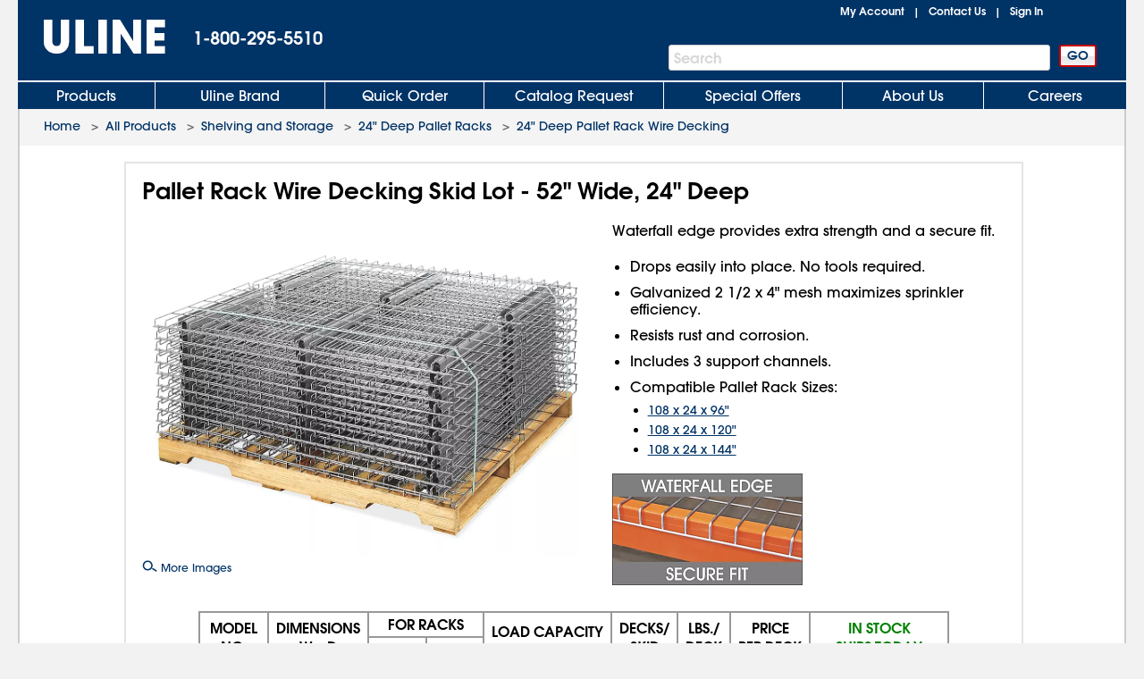

--- FILE ---
content_type: text/javascript
request_url: https://www.uline.com/Scripts/Compiled/PageScripts/v-638981177056430000552/ProductDetail.desktop.min.js
body_size: 9042
content:
function displaySwatchTextInCenter(n,t){var u=n.attr("id"),i=$("#"+u+" > a.colorTitle"),f=i.text(),e=i.width(),r;f.length>3&&(t?(r=(e-23)/2,$("#"+u).hasClass("ColorSwatchSelected")&&(r=r+3),i.css("margin-left","-"+r+"px")):i.css("margin-left","0px"))}function displaySwatchTextWithLabel(n){let t=n.attr("id"),i=$("#"+t+" > a.colorTitle"),r=$("#hoverSwatchText");r.text(i.text())}function PDPSelectMenu(n){function i(){var t=$(n).pdpSelectMenu({change:u,position:{collision:"flip"}});r(t,n);o();rootItemSelectorHelper.setChartWidthtoSwatches()}function r(n){n.pdpSelectMenu("widget").addClass("chart-selector-button");n.pdpSelectMenu("menuWidget").addClass("chart-selector-items");this.menu=n}function u(){window.location.href=rootItemSelectorHelper.getFriendlyUrl(null,t($("select.chartSelector, input.hdnSelectedField")))}function t(n){var t=rootItemSelectorHelper.getItems();return n.each(function(){t=f($(this),t)}),t[0]}function f(n,t){var i=t.filter(function(t){return t.vals.some(function(t){return t===n.val()})});return i.length>0?i:e(t,n.data("selector-type"))}function e(n,t){return s(t),n.sort(function(n,t){return n.Priority<t.Priority})}function o(){$(window).on("resize",function(){$('[role="combobox"][aria-expanded="true"]').each(function(){$(this).prev().pdpSelectMenu("close").pdpSelectMenu("open")})})}function s(n){uline.utilities.localStorageAccess.storageAvailable("sessionStorage")&&sessionStorage.setItem("incompatibleSelectionType",toTitleCase(n))}return this.menu,{initialize:i,getSelectedItemObject:t}}function updateProductEmailForm(){"undefined"!=typeof PersonalizedData&&PersonalizedData.DisplayName!=""&&PersonalizedData.Email!=""&&($("#hdnSenderName").val(PersonalizedData.DisplayName),$("#hdnSenderEmail").val(PersonalizedData.Email))}function SuccessMessage(n,t,i){$("#warningMessageSection").html("").addClass("hide");$("#shoppingListMessages p").removeClass("hide");$("#listMessage").text(n+": Added to your ");$("#shoppingListSavedMsg").removeClass("hide");$("#listLinkBefore").hasClass("hide")||$("#listLinkBefore").addClass("hide");$("#listLinkAfter").text(t).attr("href","/MyAccount/MyShoppingLists?LSID="+i).removeClass("hide");$("#lblList").removeClass("hide");$("#addToListMessage").removeClass("hide");$("#shoppingListLink").text(t).attr("href","/MyAccount/MyShoppingLists?LSID="+i).removeClass("hide");$(".saveToListText").text("Saved to List");$(".item-added-to-list-checkmark").removeClass("hide");$(".modal-main, .createNewListIcon").addClass("hide");$("#closeCancel").text("Close");$("#saveToList").toggle();$("#viewList").removeClass("hide").attr("data-selectedValue",i);$("#shoppingListSavedMsgLink").length&&$("#shoppingListSavedMsgLink").attr("href","/MyAccount/MyShoppingLists?LSID="+i).text(t);IsMobile()&&$(".dropdownContainer").addClass("hide")}function DisplayShoppingListFullErrorMessage(n,t,i){$("#warningMessageSection").html("").addClass("hide");$("#shoppingListFullMessage").html(i.messageHTML).removeClass("hide");$("#shoppingListMessages p").addClass("hide");$("#productDetailShoppingListFullMsg").removeClass("hide");$("#shoppingListReturnLinkPDP").attr("href",`/MyAccount/MyShoppingLists?LSID=${t}`);$("#shoppingListFullMessage").width($("#dvShoppingListsHtml").width()-$(".otherLinks").width()-$(".shoppingListFullImg").width()-60);$("#shoppingListPageFullList").addClass("hide");$(".extraListItemsList").remove();$("#resetModal").remove()}function CalculateHeightOfCreateNewList(){$(".dropdown-menu-action").length&&!$(".dropdown-menu-action").hasClass("hide")&&($(".dropdown-menu-items").length==0?$(".dropdown-menu-action").css("top",$(".dropdown-menu-items").height()+30+"px"):$(".dropdown-menu-action").css("top",$(".dropdown-menu-items").height()+40+"px"))}function populateModalContactFields(){const n=uline.utilities.signInStateAgent.getSessionContactInfo();typeof n!="undefined"&&n!==null&&($("#hdnSenderName").val(n.name||""),$("#hdnSenderEmail").val(n.email||""))}function UpdateTabWidths(){var f=$("#DisableJSResizing").val()=="True",t,u;$(".otherLinksContainer").css("width","");UpdateFooterNavWidth();t=$(".otherLinksContainer:visible").width()+3;t===3&&($("#dvAdditionalInfo").show(),t=$(".otherLinksContainer:visible").width()+3,$("#dvAdditionalInfo").hide());var i=$(".footerNav").width()-t,e=$(".tabPanel").css("max-width"),r=parseInt(e.replace("px",""))-t,n=$("#productInfoContainer").width();n===0&&($("#dvAdditionalInfo").show(),n=BrowserData.BrowserName=="Safari"?$("#productInfoContainer").width()+10:$("#productInfoContainer").width(),$("#dvAdditionalInfo").hide());u=460;n<u&&(n=u);i+10>n?(f||($(".tabsContainer").width($(".footerNav").width()),$(".tabPanel").width($(".footerNav").width())),i-n>10?n=i:($(".otherLinksContainer:visible").width($(".otherLinksContainer:visible").width()-10),n=i+10)):f||($(".tabsContainer").width(n+t),$(".tabPanel").width(n+t));r=Math.min(r,n);$(".contentContainer").css("max-width",r+"px");UpdateOtherLinksContainerHeight()}function UpdateOtherLinksContainerHeight(){$(".contentContainer").each(function(){($(this).parent().find(".otherLinksContainer").height()<$(this).height()||$(this).attr("id")=="partsInfoContainer")&&$(this).parent().find(".otherLinksContainer").css("height",$(this).height())})}function UpdateFooterNavWidth(){let t=$("#DisableJSResizing").val()=="True";$(".footerNav").find("li:visible").length===4&&$(".footerNav").find("li:visible").css("margin-right","10px");let n=0;$(".footerNav").find("li:visible").each(function(){$(this).find("img").hide();n+=$(this).width()+1;$(this).find("img")&&(n+=9);n+=parseInt($(this).css("padding-left"),10)+parseInt($(this).css("padding-right"),10);n+=parseInt($(this).css("margin-left"),10)+parseInt($(this).css("margin-right"),10);n+=parseInt($(this).css("borderLeftWidth"),10)+parseInt($(this).css("borderRightWidth"),10);$(this).find("img").show()});BrowserData.BrowserName=="Safari"?$(".footerNav").width(n+35):t||$(".footerNav").width(n+2)}function addProductOnEnterKey(n){n.keyCode==13&&(submitForm(),n.preventDefault())}function UpdateContactSpecificData(n){$("#ProductDetailContentCustomerNumber").val(n.detail.customerNumber);CustomerSpecialPricing.checkPricing();populateModalContactFields()}function UpdatePageContents(n){typeof n!="undefined"&&n!==null&&(rootItemSelectorHelper.updateItemDescription(n.ItemDescription,n.MetaDescription),rootItemSelectorHelper.updateSchema(n.NewSchema),typeof n.ExpandLink!="undefined"&&n.ExpandLink!==null&&n.ExpandLink!==""&&$("#dvExpandLink").html(n.ExpandLink),typeof n.Copy!="undefined"&&n.Copy!==null&&n.Copy!==""&&$("#dvCopy").html(n.Copy),typeof n.Chart!="undefined"&&n.Chart!==null&&n.Chart!==""&&($("#tdChart").html(n.Chart),InitializeRootItemSelectorHelper&&colorSwatchHelper&&(colorSwatchHelper.initialize(),InitializeRootItemSelectorHelper())),updateDescBottomMiddle(n.DescBottomMiddle),updateFooterTabs(n.ProductDetailTabsViewModel))}function updateImage(n){var t=$("#Img1");if(t.attr("src",n&&n.url?n.url:rootItemSelectorHelper.getDefaultImageUrl()),t.prop("onclick",null).off("click"),Modals.imagePopupModal&&typeof Modals.imagePopupModal=="function"&&n&&n.id){t.on("click",function(){Modals.imagePopupModal(n.id)});$("#lnkEnlarge").attr("href","javascript:Modals.imagePopupModal('"+n.id+"');");$("#spnEnlarge").text(n.expandText)}}function updateDescBottomMiddle(n){typeof n=="undefined"||n===null||n.length===0?hideDescBottomMiddle():($("#DescBottomMiddle").html(n),showDescBottomMiddle())}function showDescBottomMiddle(){$("#DescBottomMiddle").show();$("#DescBottomMiddleLineBreak").show()}function hideDescBottomMiddle(){$("#DescBottomMiddle").hide();$("#DescBottomMiddleLineBreak").hide()}function updateFooterTabs(n){typeof n!="undefined"&&n!==null&&(updateAdditionalInfo(n.AdditionalInfo,n.OtherLinks),updateMetric(n.MetricHtml,n.OtherLinks),updateProductEmailInformation(n.ProductEmailViewModel),updateRightTabRow(n.RightTabRowHtml),typeof initializeTabs!="undefined"&&typeof initializeTabs=="function"&&initializeTabs(n.DisplayMetric,n.DisplayPartsInfo,!0))}function updateAdditionalInfo(n,t){var i=$("#hdnDisplayAdditionalInfo");$("#dvAdditionalInfo").html("");typeof n!="undefined"&&n!==null&&$("#dvAdditionalInfo").html(n);typeof t!="undefined"&&t!==null&&$("#dvAdditionalInfo").append(t);$("#dvAdditionalInfo").append(i)}function updateMetric(n,t){var i=$("#dvMetric.contentContainer");$("#dvMetric").html("");i.html("");typeof n!="undefined"&&n!==null&&i.html(n);$("#dvMetric").append(i);typeof t!="undefined"&&t!==null&&$("#dvMetric").append(t)}function updateProductEmailInformation(n){typeof n!="undefined"&&n!==null&&($("#divEmailConfirm").hide(),$("#divProductEmail").show(),$("#lblItemDesc").html(n.ItemDescription),$("#ItemNumber").val(n.ItemNumber),$("#ProductDescription").val(n.ProductDescription),typeof itemNumber!="undefined"&&(itemNumber=n.ItemNumber))}function updateRightTabRow(n){typeof n!="undefined"&&n!==null&&$("li.last").html(n)}function hideFooter(){$("#dvfooterContent").hide()}function showFooter(){$("#dvfooterContent").show()}function SetupRelatedItems(){var n=$("input[name=ShowRelatedItems]").val().toLowerCase()==="true";n&&hideRelatedItemsCopy();$(".relatedItemsSlider").length&&($(".relatedItemsSlider").slick({slidesToShow:3,slidesToScroll:3,infinite:!1,dots:!0,draggable:!1,touchMove:!1,prevArrow:'<button type="button" class="related-prev">Previous<\/button>',nextArrow:'<button type="button" class="related-next">Next<\/button>',dotsClass:"related-page-dots",variableWidth:!0}),$(".relatedItemsSlider").toggleClass("hidden",!n),$(".related-page-dots li").length<=1&&$(".related-page-dots").hide())}function hideRelatedItemsCopy(){var n=$("span.relatedItemsCopy");n.each(function(){$(this).parent().text()===$(this).text()?$(this).parent().hide():$(this).hide()})}function showHideRelatedItems(n){$(".caret").toggleClass("caret-dn",!n);$(".caret").toggleClass("caret-up",n);$(".relatedItemsContainer").toggle(n)}function showIncompatibleSelectionMessage(){if(uline.utilities.localStorageAccess.storageAvailable("sessionStorage")){var n=sessionStorage?sessionStorage.getItem("incompatibleSelectionType"):"";n&&($("#incompatibleLabel").html(n),$("#dvRootItem, #dvChart").addClass("incompatibleSelection"),$("select[data-selector-type='"+n+"']").closest("td").addClass("incompatibleChartCell"),sessionStorage.removeItem("incompatibleSelectionType"))}}function updateChartRipperStylesonRootItemChartCells(){$("select.chartSelector").closest("td").addClass("RootItemDropDown")}var asyncInProgress=!1,rootItemSelectorHelper,CustomerSpecialPricing,productDetailsTabHelper;rootItemSelectorHelper||(rootItemSelectorHelper=function(){function dt(){return t}function gt(){return n}function ni(){return i}function ti(){return f}function ii(){return e}function ri(){return o}function ui(){return rt}function fi(){return r}function ei(){var n="";n=typeof r!="undefined"&&r!==null&&r!==""?r:typeof i!="undefined"&&i!==null&&i!==""?i:f;Modals.imagePopupModal(n)}function oi(e){typeof e!="undefined"&&e!==null&&(typeof e.items!="undefined"&&e.items!==null&&(t=e.items),typeof e.fields!="undefined"&&e.fields!==null&&(n=e.fields),typeof e.selectedItem!="undefined"&&e.selectedItem!==null&&(i=e.selectedItem),typeof e.rootItem!="undefined"&&e.rootItem!==null&&(f=e.rootItem),typeof e.defaultImageUrl!="undefined"&&e.defaultImageUrl!==null&&(rt=e.defaultImageUrl),typeof e.matchedItem!="undefined"&&e.matchedItem!==null&&(r=e.matchedItem),typeof e.isOrderableRootItem!="undefined"&&e.isOrderableRootItem!==null&&(w=typeof e.isOrderableRootItem=="string"?e.isOrderableRootItem.toLowerCase()==="true":e.isOrderableRootItem),typeof e.copy!="undefined"&&e.copy!==null&&e.copy!=="&lt;/table&gt;"&&e.copy!==""&&(ut=!0),typeof e.isPopUp!="undefined"&&e.isPopUp!==null&&e.isPopUp.toLowerCase()==="true"&&(u=!0))}function ft(n,t,r,s,h,c){o=!0;typeof t=="string"&&(t=t.toLowerCase()==="true");typeof s!="undefined"&&s!==null&&oi(s);IsMobile()&&u===!1&&t&&CustomerSpecialPricing.checkPricing();e=t;$(".UseRootItemChartSelector").each(function(){if($(this).val()==="True")return b=!0,!1});hi(f);wt($("#mainForm"));ci(t,c);li(t,r,h);r||(si(),br(i,window.location.href),v()||g());vi(n,t);d(t===!0);u&&e&&$("#rootPDPSelectBtn").removeClass("disabled");$(".chartSelector").length===0&&et();o=!1}function et(){if($("#tdChart").length>0&&$(".desktopRootItemAttributes").length>0){var n=$("#tdChart").width();$(".desktopRootItemAttributes, .incompatibleSelectionMessage").width(n);$(".desktopRootItemAttributes").show()}}function si(){for(var t=0;t<n.length;t++)$("#ddl"+t).on("change",lt)}function hi(n){var t=$("#Img1");if(t.prop("onclick",null).off("click"),Modals.imagePopupModal&&typeof Modals.imagePopupModal=="function")t.on("click",function(){Modals.imagePopupModal(n)})}function c(){if(i!=="")for(var n=0;n<t.length;n++)if(t[n].id===i)return t[n]}function ci(i,r){if(typeof r=="undefined"||r===null)for(var u=0;u<n.length;u++)a(u,l(u,t),i),n[u].Type!=="COLOR"&&typeof p!="undefined"&&p(u,n.length!==1);else a(0,l(0,t),i)}function li(t,i,r){var f=c(),u;if(f&&t===!0)for(u=0;u<n.length;u++)n[u].Type==="COLOR"&&nt(u)?colorswatch[u+1].setColorValue(f.vals[u]):(($(".chartSelector").length>0||IsMobile())&&$("#ddl"+u).val(f.vals[u]),$("#selectSwatch"+u).children().length&&($("#selectSwatch"+u+" li").removeClass("selected"),$("#selectSwatch"+u+' li button[value="'+escape(f.vals[u])+'"]').closest("li").addClass("selected"))),h(u);else $(".sizeSection li").removeClass("selected");i===!0&&f===null&&ai(r)}function ai(t){var r,i;if(typeof t=="undefined"||t===null)for(r=1;r<n.length;r++)n[r].Type==="COLOR"&&nt(r)?colorswatch[r+1].setColorValue(""):$("#ddl"+r).val("");else{for(i=0;i<t.length;i++)n[i].Type==="COLOR"&&nt(i)?colorswatch[i+1].setColorValue(t[i]):$("#ddl"+i).val(t[i]);h(0)}}function vi(n,t){n&&!t?ut?rr():tr():ir()}function s(n){for(var u,i,f=[],r=0;r<t.length;r++){if(u=!0,n&&n.length&&n.length>0){for(i=0;i<n.length;i++)if(t[r].vals[i]!==n[i]){u=!1;break}}else u=!1;u&&f.push(t[r])}return f}function l(n,t){for(var u,i=[],r=0;r<t.length;r++)u=t[r].vals[n],$.inArray(u,i)<0&&i.push(u);return i}function yi(){var i=[],u=c(),t,n,r;if(u)for(t=pi(u),n=0;n<t.length;n++)t[n].vals.length&&(r=t[n].vals[t[n].vals.length-1],$.inArray(r,i)<0&&i.push(r));return i}function pi(n){if(IsMobile()||$("select.chartSelector").length!==0){if(n.length>0)return s([n.vals[0]])}else return t;return[]}function wi(n,t){for(var r,i=0;i<t.length;i++)if(t[i].vals.length)for(r=0;r<t[i].vals.length;r++)if(n===t[i].vals[r])return t[i].vals[t[i].vals.length-1];return n}function a(n,t,i,r){(typeof i=="undefined"||i===null)&&(i=!0);(typeof r=="undefined"||r===null||n===0)&&(r=!0);var u=$("#ddl"+n),f=$.inArray(u.val(),t);k(u)?(colorswatch[n+1]&&!colorswatch[n+1].callback&&(colorswatch[n+1].id=n,colorswatch[n+1].callback=ct),$("#ColorSwatch"+(n+1)).prop("disabled",!1).css("background-color","white"),colorswatch[n+1].type!=="DropDown"&&i===!0?colorswatch[n+1].setColorIndex(0):colorswatch[n+1].type!=="DropDown"||r||(ot(u,n,f,t),st(u,n,f,t,r))):(ot(u,n,f,t),st(u,n,f,t,r))}function ot(n,t,i,r){var u=ht(n,t),f=u.children("option[value='']").text();u.empty();w||b||typeof f=="undefined"||f===null||u.append($("<option>",{value:"",text:f}));$.each(r,function(n,t){u.append($("<option>",{value:t,text:t}))})}function st(n,t,i,r,u){var f=ht(n,t);i>=0&&u?f.val(r[i]):(f.val(""),$("#fieldSelectedValue"+t).text(""));k(n)&&$("#ddl"+t).val(f.val());f.trigger("change")}function ht(n,t){return k(n)?$("#ColorSwatch"+(t+1)):$("#ddl"+t)}function k(n){return n.attr("mode")==="color"}function ct(n,t,i){if(colorswatch[n]){var r="#ddl"+colorswatch[n].id;$(r).val(i);$("#fieldSelectedValue"+(n-1)).text(i);bi(r,n);h(colorswatch[n].id)}}function bi(n,t){if(ki()){var i=PDPSelectMenu().getSelectedItemObject($("select.chartSelector:not(.colorSelector), "+n)),r=$("#ddl"+t),u=r.children("option[value='"+i.vals[t]+"']").length===0;r.is("select")&&u&&r.append($("<option>").val(i.vals[t]).text(i.vals[t]));r.val(i.vals[t])}}function ki(){return b&&$("select.chartSelector:not(.colorSelector)").val()}function lt(n){var t=parseInt(n.target.id.substr(3,1));h(t)}function h(i){var w=$("#ddl"+i).val(),b,c,k,h;for((typeof w=="undefined"||w===null)&&(w=""),$("#fieldSelectedValue"+i).text(w),ur(),b=[],c=0;c<=i;c++)k=$("#ddl"+c).val(),(c<i||k)&&b.push(k);h=s(b);r=h[0]&&h[0].id?h[0].id:f;(!IsMobile()||u)&&(h[0]&&h[0].id?updateImage(h[0]):updateImage(r));i<n.length-1&&di(l,i,h,t,a,y,p);v()?o||(d(!0),at()):(o||u||(nr(),d(!1),gi(b.length)&&(tt(f),IsMobile()&&(h[0]&&h[0].id?updateImage(h[0]):updateImage(r)))),(!o||asyncInProgress)&&(g(),IsMobile()&&(h[0]&&h[0].id?updateImage(h[0]):updateImage(r)),u&&(e=!1,$("#rootPDPSelectBtn").addClass("disabled"))))}function di(n,t,i,r,u,f,e){var s=i.length===0,h=n(t+1,s?r:i),o;u(t+1,h,!0,f(t));typeof e!="undefined"&&e(t+1,s);o=$("#ddl"+t).val()==="";$("#ddl"+(t+1)).prop("disabled",o).css("background-color",o?"ghostwhite":"white");$("#ColorSwatch"+(t+2)).prop("disabled",o).css("background-color",o?"ghostwhite":"white")}function gi(t){return!asyncInProgress&&e&&(n.length===1||t>0||!y(0))}function nr(){$("#pnlAddToCart").hide()}function d(n){u||(n?showFooter():hideFooter())}function tr(){$(".only_description").removeClass("only_description");$("disabled-tab").removeClass("disabled-tab");$(".chartInfo, .group-link").show();$("#dvfooterContent").hide()}function ir(){$(".only_description").removeClass("only_description");$("disabled-tab").removeClass("disabled-tab");$(".chartInfo, .group-link").show();$("#dvfooterContent").show()}function rr(){$("#mobile-prodDetail").addClass("only_description");$("ul.navigation > li:not(.active)").addClass("disabled-tab");$(".chartInfo, .group-link").hide();$("#dvfooterContent").show()}function v(){for(var i=!0,t=0;t<n.length;t++)if(!y(t)){i=!1;break}return i}function g(){for(var i=!0,t=0;t<n.length;t++)if(!y(t)){fr(t,$("#MakeASelectionLabel").val());i=!1;break}return i}function ur(){for(var t=0;t<n.length;t++)er(t)}function fr(n,t){typeof n=="number"&&typeof t=="string"&&($("#fieldErrorMessage"+n).text(t),$("#fieldSelectedValue"+n).hide(),$("#fieldErrorMessage"+n).show())}function er(n){typeof n=="number"&&($("#fieldErrorMessage"+n).text(""),$("#fieldSelectedValue"+n).show(),$("#fieldErrorMessage"+n).hide())}function nt(n){return typeof colorswatch!="undefined"&&colorswatch!==null&&typeof colorswatch[n+1]!="undefined"&&colorswatch[n+1]!==null}function y(n){if(typeof n!="number")return!1;var t=$("#ddl"+n).val();return u&&!$("#selectSwatch"+n).is(".hidden, .invisible, .disabled")&&$("#selectSwatch"+n).length>0&&(t=$("#selectSwatch"+n+" .selected button").val()),typeof t!="undefined"&&t!==null&&t!==""}function or(){return v()?at():(g(),!1)}function at(){for(var o,t,f=[],i=0;i<n.length;i++)o=$("#ddl"+i).val(),f.push(o);return t=s(f),t[0]?($(".selectedItem").val(t[0].id),IsMobile()?u?(t[0]&&t[0].id?updateImage(t[0]):updateImage(r),$("#rootPDPSelectBtn").removeClass("disabled")):tt($(".selectedItem").val()):window.location=it(t[0].id,{FriendlyUrl:t[0].FriendlyUrl}),e=!0,!0):!1}function tt(n,t,r,u){asyncInProgress||typeof n!="undefined"&&n!==null&&(i=n,(typeof r=="undefined"||r===null)&&(r=!0),(typeof t=="undefined"||t===null)&&(t=!0),asyncInProgress=!0,typeof showAsyncUpdate!="undefined"&&showAsyncUpdate("body.mobile",!1),ProcessAjaxGeneric("GET","html",$.param({isPartial:!0,selectedItem:n}),"Product","ProductDetail","Index",function(i){i=JSON.parse(i);r&&(yt(n,it(n,i)),IsMobile()&&initializeRecentlyViewed());sr(i);t&&ft(i.IsRootItem,!i.IsRootItem||i.IsOrderableRootItem,!0,null,u,!1);IsMobile()&&(updateProductEmailForm(),initializeProductChartInformation())},hr,function(){asyncInProgress=!1;typeof hideAsyncUpdate!="undefined"&&hideAsyncUpdate()}))}function sr(n){typeof n!="undefined"&&n!==null&&cr(n)}function hr(n){typeof n!="undefined"&&n!==null&&alert(n)}function cr(n){typeof UpdatePageContents!="undefined"?UpdatePageContents(n):location.reload(!0)}function lr(n){ar(n.ItemDescription);vt(n.ItemDescription,n.MetaDescription);yr()}function vt(n,t){typeof n!="undefined"&&n!==null&&n!==""&&$("#dvTitle").html(n);typeof t!="undefined"&&t!==null&&t!==""&&$("meta[name=description]").attr("content",t)}function ar(n){typeof n!="undefined"&&n!==null&&n!==""&&(document.title=htmlDecode(n)+" "+i+"  - Uline")}function vr(n){n!==null&&(document.getElementById("schema").innerHTML=n)}function yr(){$("link").each(function(){var n=$(this).attr("rel");if(n==="alternate"||n==="canonical"){var t=$(this).attr("href").split("/"),i=t[0],r=t[2];$(this).attr("href",i+"//"+r+location.pathname)}})}function pr(){$("#DesktopSite").attr("href",location.pathname+"?stop_mobi=yes")}function wr(n){IsInternal()||typeof n!="undefined"&&n!==null&&n!==""&&tt(n.itemNumber,!0,!1,n.selectedOptions)}function yt(n,t){var i=pt(n);t=t||"";history.pushState(i,"",t)}function br(n,t){var i=pt(n);t=t||"";history.replaceState(i,"",t)}function pt(t){for(var r=[],i=0;i<n.length;i++)r.push($("#ddl"+i).val());return{itemNumber:t,imageUrl:$("#Img1").prop("src"),selectedOptions:r}}function it(n,t){var i="";return(t&&t.FriendlyUrl?i=window.location.origin+"/Product/Detail/"+t.FriendlyUrl:typeof n!="undefined"&&n!==null&&n!==""&&(i=window.location.origin+"/Product/Detail/"+n.replace("/","~")),!IsMobile()&&u)?i+"?popup=Y":i}function p(n,i){var r=$("#selectSwatch"+n),u;r.length&&(r.html(""),u=$("#ddl"+n+" option").map(function(){return{val:$(this).val(),text:$(this).text()}}),u.length>0?bt(n,u,r,t):kr(n,r),IsMobile()&&(kt(n),i?r.addClass("disabled"):r.removeClass("disabled"),i?$("#divField"+n+" .subhead1").addClass("disabled"):$("#divField"+n+" .subhead1").removeClass("disabled")))}function kr(n,t){var r=yi(),i,u;$(r).length>0&&!IsMobile()&&(wt(t),i=dr(n),u=$(r).map(function(t){return{val:i[t].vals[n],text:this}}),bt(n,u,t,i))}function wt(t){for(var r,u,i=0;i<n.length;i++)$("#ddl"+i).length||(r=c(),u="",r&&(u=r.vals[i]),t.append($("<input>").attr({type:"hidden",id:"ddl"+i,"class":"hdnSelectedField",value:u})))}function dr(n){var i=$("#ddl"+(n-1));return i.length&&i.val()?s([i.val()]):t}function bt(n,t,i,r){var u=0;t.each(function(){this.val.trim().length>0&&(gr(i,u,n,this.val,wi(this.text,r)),u++)})}function gr(n,t,i,r,u){n.append($("<li>",{id:"childSizeSwatch"+t}));n.find("li#childSizeSwatch"+t).append($("<button>",{"class":"btn sizeBtn",id:"ddl"+i+"_"+t,value:escape(r),text:u}))}function kt(n){var t=$("#selectSwatch"+n);t.removeClass("hidden").removeClass("invisible");$("#ddl"+n).addClass("hidden").addClass("invisible")}var t=null,n=null,i="",f="",e=!1,o=!1,rt="",r="",w=!1,ut=!1,u=!1,b=!1;return window.addEventListener("popstate",function(n){n&&wr(n.state)}),{getItems:dt,getFields:gt,getSelectedItem:ni,getSelectedItemFromItems:c,getRootItem:ti,getFriendlyUrl:it,setChartWidthtoSwatches:et,getFullyQualifiedItemSelected:ii,getIsInitializing:ri,getMatchedItem:fi,getDefaultImageUrl:ui,displayImage:ei,initialize:ft,filterItems:s,getUniqueOptions:l,fillOptions:a,optionChanged:lt,processChange:h,pushState:yt,colorswatchChanged:ct,isValid:v,submitClick:or,updateHeadElements:lr,updateItemDescription:vt,updateSchema:vr,updateDesktopSiteLink:pr,createSwatchForSelect:p,updateSwatchStyle:kt}}());$(document).on("click","button.sizeBtn",function(n){if(n.preventDefault(),!$(this).closest("li").hasClass("selected")){var t=$(this).closest("ul").attr("id").match(/\d+/)[0];$("#selectSwatch"+t+" li").removeClass("selected");$(this).closest("li").addClass("selected");$("#ddl"+t).val(unescape($(this).val()));rootItemSelectorHelper.processChange(t)}});$(window).on("resize",function(){IsMobile()||rootItemSelectorHelper.setChartWidthtoSwatches()});$(document).on("mouseover","ul.ColorSwatchList li.desktopColorSwatch:not(:nth-last-child(3))",function(){IsMobile()||displaySwatchTextInCenter($(this),!0)}).on("mouseout","ul.ColorSwatchList li.desktopColorSwatch:not(:nth-last-child(3))",function(){IsMobile()||displaySwatchTextInCenter($(this),!1)});$(document).on("mouseover","ul.ColorSwatchListRows li.desktopColorSwatch",function(){IsMobile()||displaySwatchTextWithLabel($(this))}).on("mouseout","ul.ColorSwatchListRows li.desktopColorSwatch",function(){IsMobile()||$("#hoverSwatchText").text($(".ColorSwatchSelected > a.colorTitle").text())});CustomerSpecialPricing={checkPricing:function(){"undefined"!=typeof PersonalizedData&&PersonalizedData.HasCustomerSpecialPricing&&CustomerSpecialPricing.getPricing()},getPricing:function(){var n=$("#pdpqty").val();ProcessAjax({type:"POST"},{modelNumber:$("#ModelNumber").val()},"Product","ProductDetail","CustomerSpecialPricing",function(t){t&&t.MyPricingTab&&t.MyPricingTab.length>0?(CustomerSpecialPricing.replacePricingTabData(t.MyPricingTab),t.AddToCartPartial&&t.AddToCartPartial.length>0&&CustomerSpecialPricing.replaceAddToCartData(t.AddToCartPartial)):CustomerSpecialPricing.displayDefaultPricingData();CustomerSpecialPricing.adjustTabHeadersPostProcessing();n&&$("#pdpqty").val(n).trigger("input")},null,null)},replacePricingTabData:function(){},replaceAddToCartData:function(){},adjustTabHeadersPostProcessing:function(){},displayDefaultPricingData:function(){}};hideRelatedItemsCopy();window.location.search.toLowerCase().includes("addlist=y")&&(uline.utilities.dynamicContent.DPCAjaxCallback=function(n){let t=(getCookieValue("ExpandTab")||"").split("=")[1];n&&n.IsUserSignedIn&&t==""&&productDetailsTabHelper.showHideTab("ShoppingLists")});productDetailsTabHelper||(productDetailsTabHelper=function(){function h(n,t){var i=$("#hdnDisplayAdditionalInfo"),f=$("#hdnPartsVisible"),s=$("#hdnDisplayMyPricing"),h=$("#hdnMetric"),c=$("#hdnInitializeAdditionalInfoWithCookie");s.val()==="True"?r("MyPricing"):f.val()==="true"?r("Parts"):i.val()==="True"||c.val()==="True"&&n==="AdditionalInfo"?u(!0):t===!0&&(h.val()==="true"||n==="Metric")?e(!0):n==="ShoppingList"&&PersonalizedData&&PersonalizedData.IsUserSignedIn&&o(!0)}function c(n,t,i){let r=(getCookieValue("ExpandTab")||"").split("=")[1];i&&(r="");h(r,n);n!==!0&&$("#metricListItem").hide();t!==!0?$("#partsListItem").hide():r==="Parts"&&f(!0);$("#dvImage").on("contextmenu","img",function(){return!1});l();UpdateTabWidths()}function l(){$.grep(i,function(n){a(n)&&(s=n)})}function a(n){return typeof n!="undefined"&&n!==null?$("#"+n.link).hasClass("active"):!1}function r(n){for(var t,u,r=0;r<i.length;r++)t=i[r],u=$("#"+t.link),t.id===n&&u.attr("class")!=="active"?t.showHide(!0,!0):u.attr("class")==="active"&&t.showHide(!1,t.id===n);return formSubmitted=!1,UpdateTabWidths(),!1}function u(i,r){i?(t(!0),$("#imgExpandCollapse").attr("src","/images/collapse.gif"),$("#hlExpandCollapse").attr("class","active"),$("#dvAdditionalInfo").show(),$("#dvAdditionalInfo").css("display","table"),r&&(document.cookie="ExpandTab=AdditionalInfo;path=/"),n($("#dvAdditionalInfo"))):($("#imgExpandCollapse").attr("src","/images/expand.gif"),$("#dvAdditionalInfo").hide(),$("#hlExpandCollapse").attr("class",""),r&&(document.cookie="ExpandTab=;path=/"))}function f(i,r){var u=$("#dvPartsInfo"),f=$("#hlExpandCollapseParts"),e=$("#imgExpandCollapseParts");i?(e.attr("src","/images/collapse.gif"),f.attr("class","active"),u.show(),u.css("display","table"),r&&(document.cookie="ExpandTab=Parts;path=/"),n(u),t(!1)):(e.attr("src","/images/expand.gif"),u.hide(),f.attr("class",""),r&&(document.cookie="ExpandTab=;path=/"))}function v(i,r){var u=$("#dvMyPricing"),f=$("#hlExpandCollapseMyPricing"),e=$("#imgExpandCollapseMyPricing");i?(e.attr("src","/images/collapse.gif"),f.attr("class","active"),u.show(),u.css("display","table"),r&&(document.cookie="ExpandTab=MyPricing;path=/"),n(u),t(!0)):(e.attr("src","/images/expand.gif"),u.hide(),f.attr("class",""),r&&(document.cookie="ExpandTab=;path=/"))}function t(n){var t=$(".Availability"),i=$(".UnitWeight"),r=$(".LastOrdered"),u=$(".Catalog"),f=$(".CountryOfOrigin"),e=$(".ShipsViaMotorFreight"),o=$(".ShipsFrom:not(#lblShipsFromDetail)"),s=$(".ShipsViaUPSOversized"),h=$(".AvailabilityDropShipContainer"),c=$(".SDSSheets"),l=$(".Troubleshooting"),a=$(".Documents"),v=$(".MilitarySpecs"),y=$(".EmailPageLink");n?(t!=null&&t.show(),i!=null&&i.show(),r!=null&&r.show(),u!=null&&u.show(),f!=null&&f.show(),e!=null&&e.show(),o!=null&&o.show(),s!=null&&s.show(),h!=null&&h.show(),c!=null&&c.show(),l!=null&&l.show(),a!=null&&a.show(),v!=null&&v.show(),y!=null&&y.show()):(t!=null&&t.hide(),i!=null&&i.hide(),r!=null&&r.hide(),u!=null&&u.hide(),f!=null&&f.hide(),e!=null&&e.hide(),o!=null&&o.hide(),s!=null&&s.hide(),h!=null&&h.hide(),c!=null&&c.hide(),l!=null&&l.hide(),a!=null&&a.hide(),v!=null&&v.hide(),y!=null&&y.hide())}function e(i,r){var u=$("#dvMetric"),f=$("#hlExpandCollapseMetric"),e=$("#imgExpandCollapseMetric");i?(t(!0),e.attr("src","/images/collapse.gif"),f.attr("class","active"),u.show(),u.css("display","table"),r&&(document.cookie="ExpandTab=Metric;path=/"),n(u)):(e.attr("src","/images/expand.gif"),u.hide(),f.attr("class",""),r&&(document.cookie="ExpandTab=;path=/"))}function y(){const n=$("#ProductDetailContentCustomerNumber").length>0&&$("#ProductDetailContentCustomerNumber").val()>0;return PersonalizedData&&PersonalizedData.IsUserSignedIn&&n}function o(i,r){if(y()){var u=$("#lnkShoppingLists");i?(ShoppingList.renderDropDownPartial($("#ModelNumber").val(),$("#MinOrderQuantity").val()),t(!0),$("#dvShoppingListsHtml").show(),$("#imgExpandCollapseShoppingList").attr("src","/images/collapse.gif"),r&&(document.cookie="ExpandTab=ShoppingList;path=/"),u.attr("class","active"),n($("#dvShoppingListsHtml"))):($("#dvShoppingListsHtml").hide(),$("#imgExpandCollapseShoppingList").attr("src","/images/expand.gif"),r&&(document.cookie="ExpandTab=;path=/"),u.attr("class",""))}else document.cookie="ExpandTab=;path=/",window.location="/Signin/SignIn?reloc="+window.location.pathname+encodeURIComponent("?addList=Y")}function n(n,t){var r=n.children(".contentContainer"),i=n.children(".otherLinksContainer"),u=t?r[0].offsetHeight:Math.max(r[0].offsetHeight,i[0].offsetHeight),f=window.getComputedStyle(i[0]);n[0].style.height=u+parseInt(f.marginTop)+parseInt(f.marginBottom)+"px";i[0].style.minHeight=u+"px"}function p(){sessionStorage.setItem("productEmail.SenderName",$("#txtSenderName").val());sessionStorage.setItem("productEmail.SenderEmail",$("#txtSenderEmail").val());sessionStorage.setItem("productEmail.SendToName",$("#txtSendToName").val());sessionStorage.setItem("productEmail.SendToEmail",$("#txtSendToEmail").val());sessionStorage.setItem("productEmail.Comments",$("#Comments").val())}var s=null,i=[{id:"AdditionalInfo",link:"hlExpandCollapse",showHide:u},{id:"Metric",link:"hlExpandCollapseMetric",showHide:e},{id:"Parts",link:"hlExpandCollapseParts",showHide:f},{id:"MyPricing",link:"hlExpandCollapseMyPricing",showHide:v},{id:"ShoppingLists",link:"lnkShoppingLists",showHide:o}];return{tabs:i,initializeTabs:c,showHideTab:r,showHideProductInfo:u,showHidePartsInfo:f,showHideMetricInfo:e,showHideShoppingLists:o,setTabHeight:n,SaveEmail:p}}());CustomerSpecialPricing.replacePricingTabData=function(n){$("#dvMyPricing").html(n);$("#hdnDisplayMyPricing").val($("#hdnPageEligibleExpandedMyPricing").val());$("#myPricingListItem").css("display","list-item");$("#hdnDisplayMyPricing").val()!=="True"||$("#hlExpandCollapseMyPricing").hasClass("active")||productDetailsTabHelper.showHideTab("MyPricing");$("#dvMyPricing .LastOrdered").text($("#dvAdditionalInfo .LastOrdered").text()).show()};CustomerSpecialPricing.adjustTabHeadersPostProcessing=function(){UpdateTabWidths()};CustomerSpecialPricing.displayDefaultPricingData=function(){$("#myPricingListItem").hide()};$(document).ready(function(){uline.utilities.responsive.onModeChange(function(){$(".tabsContainer").css("width","");$(".tabPanel").css("width","");$(".footerNav").css("width","");setTimeout(UpdateTabWidths,20);$("#imagePopupModalWrapper-container:visible").length===0&&$("#imagePopupModalWrapper-container").length>0?windows.imageHelper&&imageHelper.hide():window.imageHelper&&window.imageHelper.resizeWindow()});updateChartRipperStylesonRootItemChartCells();showIncompatibleSelectionMessage();SetupRelatedItems();CustomerSpecialPricing.checkPricing();uline.utilities.responsive.onModeChange(CalculateHeightOfCreateNewList);updateProductEmailForm();document.querySelector("body").addEventListener("signinFlyoutEvent",UpdateContactSpecificData);$("input[name='txtQuantity']").on("keypress",function(n){addProductOnEnterKey(n)})});
//# sourceMappingURL=ProductDetail.desktop.min.js.map

--- FILE ---
content_type: text/javascript
request_url: https://www.uline.com/dist/51.55ca899569451fbf3524.js
body_size: 2331
content:
(window.webpackJsonpUline=window.webpackJsonpUline||[]).push([[51],{"6k42":function(n,t,o){"use strict";o.r(t),function(n){o.d(t,"MyAccountFlyoutDesktop",(function(){return c}));var e=o("0Nmw"),i=o("Wvxg"),c=function(){function t(){var t=this;this.signoutFlyOutDelayTime=250,this.widthWide=1260,this.init=function(){t.flyoutMenuWrapper=n(".signoutMenuWrapper"),t.signoutMenuHover=n("#signoutMenuHover"),t.welcomeAndArrowContainer=n(".welcomeAndArrowContainer"),t.wireHoverAndClickEvents()},this.showMultipleAccountModal=function(){(new i.a).load()},this.toggleMyaccountFlyoutMenu=function(){t.flyOutVisible?t.hideMyAccountFlyoutMenu():t.showMyAccountFlyoutMenu()},this.shouldHideFlyoutMenu=function(){return!t.welcomeAndArrowContainerMouseEntered&&!t.flyoutMouseEntered},this.showMyAccountFlyoutMenu=function(){t.myAccountFlyoutMenuHide&&clearTimeout(t.myAccountFlyoutMenuHide),t.myAccountFlyoutMenuShow=setTimeout((function(){t.UpdateUserMenuAlignment(),t.flyOutVisible=!0,t.flyoutMenuWrapper.fadeIn(0),n(".ui-autocomplete").hide()}),t.signoutFlyOutDelayTime)},this.hideMyAccountFlyoutMenu=function(){clearTimeout(t.myAccountFlyoutMenuShow),t.myAccountFlyoutMenuHide=setTimeout((function(){t.shouldHideFlyoutMenu()&&(t.flyOutVisible=!1,t.flyoutMenuWrapper.fadeOut(0))}),t.signoutFlyOutDelayTime)},this.arrowContainerClickHandler=function(){t.welcomeAndArrowContainerMouseEntered||t.flyOutVisible?(t.welcomeAndArrowContainerMouseEntered=!t.welcomeAndArrowContainerMouseEntered,t.toggleMyaccountFlyoutMenu()):t.loadMyUlineFlyoutMenu()},this.arrowContainerEnterHandler=function(){t.welcomeAndArrowContainerMouseEntered=!0,t.loadMyUlineFlyoutMenu()},this.arrowContainerMouseLeaveHandler=function(){t.welcomeAndArrowContainerMouseEntered=!1,t.hideMyAccountFlyoutMenu()},this.flyoutMenuMouseEnterHandler=function(){t.flyoutMouseEntered=!0},this.signoutMenuMouseLeaveHandler=function(){t.flyoutMouseEntered=!1,t.hideMyAccountFlyoutMenu()},this.loadMyUlineFlyoutMenu=function(){t.myAccountFlyoutIsLoaded?t.showMyAccountFlyoutMenu():e.a.get("/MyAccount/MyUline/MyUlineMenu").then((function(o){t.myAccountFlyoutIsLoaded=!0,n(".signoutMenu").html(o.data),t.wireFlyoutClickEvents(),t.showMyAccountFlyoutMenu(),LoadRecentOrders()}))},this.wireHoverAndClickEvents=function(){t.welcomeAndArrowContainer.on("click",t.arrowContainerClickHandler),t.signoutMenuHover.length>0&&(t.welcomeAndArrowContainer.on("mouseenter",t.arrowContainerEnterHandler),t.welcomeAndArrowContainer.on("mouseleave",t.arrowContainerMouseLeaveHandler),t.flyoutMenuWrapper.on("mouseenter",t.flyoutMenuMouseEnterHandler),t.flyoutMenuWrapper.on("mouseleave",t.signoutMenuMouseLeaveHandler),t.hideMyAccountFlyoutOnKeydown())},this.wireFlyoutClickEvents=function(){n("#SwitchAccountsLink").on("click",(function(){t.showMultipleAccountModal()})),document.querySelector(".signout-link").addEventListener("click",t.processSignOut)},this.UpdateUserMenuAlignment=function(){var o=(window.innerWidth>=t.widthWide?1240:980)+n("#container").offset().left,e=n(".welcome").offset().left,i=n(".signoutMenuWrapper").width();n(".signoutMenuWrapper").css("left",(o-e-i-10).toString()+"px")},this.processSignOut=function(){uline.utilities.signInStateAgent.ProcessSignOut()}}return t.prototype.hideMyAccountFlyoutOnKeydown=function(){var t=this;n("#txtProductSearch").on("keydown",(function(){t.flyOutVisible=!1,t.flyoutMenuWrapper.fadeOut(0)}))},t}()}.call(this,o("EVdn"))},DcrP:function(n,t,o){"use strict";(function(n){o.d(t,"a",(function(){return u}));var e,i=o("mL6/"),c=o("0Nmw"),a=(e=function(n,t){return(e=Object.setPrototypeOf||{__proto__:[]}instanceof Array&&function(n,t){n.__proto__=t}||function(n,t){for(var o in t)t.hasOwnProperty(o)&&(n[o]=t[o])})(n,t)},function(n,t){function o(){this.constructor=n}e(n,t),n.prototype=null===t?Object.create(t):(o.prototype=t.prototype,new o)}),u=function(t){function o(o,e){var i=t.call(this,o.IsAddAccountModal?"/MyAccount/MyUline/LoadAddAccountModal":"/MyAccount/MyUline/LoadAuthenticateAccountModal","AddAccountModal",{onShow:function(){return i.bindEvents(o)}})||this;return i.omodel=o,i.switchAccountModal=e,i.bindEvents=function(t){InitializeForm("addAccountModal"),n("#accountEmailAddress").val(t.EmailAddress),n(".addAccountBtns #btnSubmit").on("click",(function(){return i.addAccountsSubmitClickHandler()})),n("#btnCancel").on("click",(function(){return i.switchAccountModal.load()}))},i}return a(o,t),o.prototype.addAccountsSubmitClickHandler=function(){var t=this;this.omodel.EmailAddress=n("#accountEmailAddress").val(),this.omodel.Password=n("#Password").val(),c.a.post("/MyAccount/MyUline/Authenticate",this.omodel).then((function(){t.switchAccountModal.load()})).catch((function(n){t.updateModalContent(n.response.data)}))},o}(i.a)}).call(this,o("EVdn"))},Wvxg:function(n,t,o){"use strict";(function(n){o.d(t,"a",(function(){return d}));var e,i=o("mL6/"),c=o("DcrP"),a=o("0Nmw"),u=o("v26G"),l=o("qzni"),r=(e=function(n,t){return(e=Object.setPrototypeOf||{__proto__:[]}instanceof Array&&function(n,t){n.__proto__=t}||function(n,t){for(var o in t)t.hasOwnProperty(o)&&(n[o]=t[o])})(n,t)},function(n,t){function o(){this.constructor=n}e(n,t),n.prototype=null===t?Object.create(t):(o.prototype=t.prototype,new o)}),d=function(t){function o(){var o=t.call(this,"/MyAccount/MyUline/SwitchAccounts","SwitchAccountsModal",{onShow:function(){return o.bindEvents()},onClose:function(){return o.bindCloseEvents(event)}})||this;return o.bindEvents=function(){l.a.showMobileOverLay(),n("#AddAccountButton").on("click",o.addAccountButtonClickHandler),n(".SignInLinkClick").on("click",(function(t){var e=n(t.target).attr("datafieldindex"),i={EmailAddress:n("#hiddenEmail_"+e).val().toString(),Password:"",ContactID:parseInt(n("#hiddentContactID_"+e).val().toString()||"0"),IsEmailReadonly:!0,IsAddAccountModal:!1};o.AddAccountsModal=new c.a(i,o),o.AddAccountsModal.load()})),n(".SwitchBtnClick").on("click",(function(){var t=n(this).attr("datafieldindex"),o=n("#hiddentContactID_"+t).val();a.a.post("/MyAccount/MyUline/SwitchAccountToActive","="+o).then((function(t){n("#UlineAjaxModal").removeClass("is-open"),window.location.href=t.data})).catch((function(){}))})),n(".nickNameLink").on("click",(function(){n(".cancelNickNamebtn").trigger("click");var t=n(this).attr("datafieldindex"),o="("+n("#hiddenAddLabel").val()+")";n("#addNickNameTextBox_"+t).removeClass("hide"),n("#saveAndCancelButtons_"+t).removeClass("hide"),n("#nickNameLink_"+t).addClass("hide"),n("#nickNameTextBox_"+t).val().toString().length?n("#nickNameTextBox_"+t).val(n("#nickNameTextBox_"+t).val()):n("#nickNameLink_"+t+" a").html()!==o&&n("#nickNameTextBox_"+t).val(n("#nickNameLink_"+t+" a").html()),n("#nickNameTextBox_"+t).trigger("focus")})),n(".cancelNickNamebtn").on("click",(function(){var t=n(this).attr("datafieldindex");n("#addNickNameTextBox_"+t).addClass("hide"),n("#nickNameTextBox_"+t).val(""),n("#saveAndCancelButtons_"+t).addClass("hide"),n("#nickNameLink_"+t).removeClass("hide")})),n(".saveNickNamebtn").on("click",(function(){var t=n(this).attr("datafieldindex");n("#addNickNameTextBox_"+t).addClass("hide"),n("#saveAndCancelButtons_"+t).addClass("hide");var o=n("#nickNameTextBox_"+t).val();a.a.post("/MyAccount/MyUline/SaveNickName",{originalContactId:n("#hiddentOriginalContactID_"+t).val(),linkedContactId:n("#hiddentContactID_"+t).val(),nickName:o}).then((function(){o.trim().length>0?n("#nickNameLink_"+t+" a").html(o):n("#nickNameLink_"+t+" a").html("("+n("#hiddenAddLabel").val()+")"),n("#nickNameLink_"+t).removeClass("hide")}))})),n(".closeButton").on("click",(function(){var t=n(this).attr("datafieldindex");new u.a(t).show()})),l.a.hideMobileOverLay()},o.bindCloseEvents=function(n){n.stopPropagation(),n.preventDefault()},o.addAccountButtonClickHandler=function(){o.omodel={EmailAddress:"",Password:"",ContactID:0,IsEmailReadonly:!1,IsAddAccountModal:!0},new c.a(o.omodel,o).load()},o}return r(o,t),o}(i.a)}).call(this,o("EVdn"))},"mL6/":function(n,t,o){"use strict";(function(n){o.d(t,"a",(function(){return u}));var e,i=o("0Nmw"),c=o("wKwW"),a=(e=function(n,t){return(e=Object.setPrototypeOf||{__proto__:[]}instanceof Array&&function(n,t){n.__proto__=t}||function(n,t){for(var o in t)t.hasOwnProperty(o)&&(n[o]=t[o])})(n,t)},function(n,t){function o(){this.constructor=n}e(n,t),n.prototype=null===t?Object.create(t):(o.prototype=t.prototype,new o)}),u=function(t){function o(o,e,c){void 0===c&&(c=null);var a=t.call(this,"UlineAjaxModal",c)||this;return a.partialUrl=o,a.modalClass=e,a.config=c,a.load=function(n){void 0===n&&(n=a.partialUrl),i.a.get(n).then((function(n){a.updateModalContent(n.data)}))},a.reload=function(){a.updateModalContent(a.modalHtml)},a.addModalClass=function(t){n("#UlineAjaxModal").addClass(t)},a.addModalClass(e),a}return a(o,t),o}(c.a)}).call(this,o("EVdn"))},v26G:function(n,t,o){"use strict";(function(n){o.d(t,"a",(function(){return i}));var e=o("0Nmw"),i=function(t){var o=this;this.tileIndex=t,this.unlinkAccount=function(){e.a.post("/MyAccount/MyUline/UnlinkAccount",{originalContactId:n("#hiddentOriginalContactID_"+o.tileIndex).val(),linkedContactId:n("#hiddentContactID_"+o.tileIndex).val()}).then((function(){n("#switchAccountTile_"+o.tileIndex).remove(),o.hide()}))},this.bindEvents=function(){n("#cancelUnlinkAccount").on("click",(function(){o.hide()})),n("#unlinkAccount").off("click").on("click",(function(){o.unlinkAccount()}))},this.show=function(){n("#unlinkModal").addClass("is-open"),o.bindEvents()},this.hide=function(){n("#unlinkModal").removeClass("is-open")}}}).call(this,o("EVdn"))}}]);

--- FILE ---
content_type: application/javascript
request_url: https://www.uline.com/2plFcEgdUth_zK3u79G2NzQgcjo/Yfuzc0XDSft42raOik/Rz82HylwFQI/BgA/GfgMQSlQ
body_size: 172292
content:
(function(){if(typeof Array.prototype.entries!=='function'){Object.defineProperty(Array.prototype,'entries',{value:function(){var index=0;const array=this;return {next:function(){if(index<array.length){return {value:[index,array[index++]],done:false};}else{return {done:true};}},[Symbol.iterator]:function(){return this;}};},writable:true,configurable:true});}}());(function(){Ck();O7f();L3f();var FY=function(tK,RF){return tK>RF;};var Cm=function(I1,Kv){return I1&Kv;};var lp=function(){return zT.apply(this,[H7,arguments]);};var D8=function(Rq,xS){return Rq!==xS;};var zP=function LK(DF,PD){var Dq=LK;do{switch(DF){case Yl:{DF=JL;B5[CT()[rp(dd)].apply(null,[KS,cK,EY,l0])][V0()[GT(Kd)](hv,Cq,bS,TD)]=function(lY){Sq.push(bd);var Iq=D8(typeof CT()[rp(KS)],'undefined')?CT()[rp(Lp)].call(null,Ad,F1,AP,GS):CT()[rp(EY)](L0,Zm,dF,pm);var Nm=zB()[mB(Iv)].call(null,AT,Um,w1,dY);var jS=B5[V0()[GT(F1)].apply(null,[jP,YT,Q0,Fd])](lY);for(var dB,JT,U8=Iv,Kq=Nm;jS[CT()[rp(F1)](Lp,Y8,OS,z0)](f1(U8,Iv))||(Kq=mp()[WS(Q0)](Bm,H8),sq(U8,SX));Iq+=Kq[CT()[rp(F1)](Zm,VX,OS,z0)](Cm(TY,rD(dB,j0(Zm,h8(sq(U8,SX),Zm)))))){JT=jS[V0()[GT(bT)].apply(null,[wF(wF([])),Op,EY,q0])](U8+=S0(L1,Lp));if(FY(JT,RB)){throw new wK(D8(typeof UB()[Cd(zm)],Hp([],[][[]]))?UB()[Cd(SX)](PB,V1,KT,Xd):UB()[Cd(zm)](KD,JY,hq,bD));}dB=f1(YS(dB,Zm),JT);}var ZT;return Sq.pop(),ZT=Iq,ZT;};}break;case EL:{DF+=bN;(function(){return LK.apply(this,[Pf,arguments]);}());Sq.pop();}break;case Kz:{L3=function ZjEhMJkdfm(){XK();EL();function JZ(){this["B5"]=w5(this["hl"],this["Oj"]);this.pw=KW;}cL();function ZD(){RD=["","$>\x07f!\vK<00.BgmY\x07b}|\x3f\"iu}","TM&^WlUcN->f"];}function Or(){var gB=function(){};Or=function(){return gB;};return gB;}function IE(){return vE(UN()[Ep(BI)]+'',P6(),Aw()-P6());}var mV;function UN(){var hp=function(){};UN=function(){return hp;};return hp;}function xK(){return YV.apply(this,[Gf,arguments]);}function XH(){return I1.apply(this,[pO,arguments]);}function wc(DH,UD){return DH|UD;}function R6(){return vE(UN()[Ep(BI)]+'',Aw()+1);}function PJ(cf){return Kf()[cf];}function SN(){return C1.apply(this,[pO,arguments]);}function SK(){return K7.apply(this,[w7,arguments]);}var mX;var nX,B0,dX,Z1,KX,W1,Bf,hf,YH,c0,mB;function Yj(){return Sz(pj(),896558);}function b7(HI,ZN){return HI/ZN;}function gX(Af,Fp){var lK=gX;switch(Af){case Zr:{var q0=Fp[mB];q0[EX]=function(EB){return {get d(){return EB;},set d(nK){EB=nK;}};};gX(t7,[q0]);}break;case BB:{var JD=Fp[mB];JD[QD]=function(){var cc=this[Y7]();while(B1(cc,x7.N)){this[cc](this);cc=this[Y7]();}};}break;case t7:{var rH=Fp[mB];rH[FO]=function(vK,KD){return {get d(){return vK[KD];},set d(WK){vK[KD]=WK;}};};gX(BB,[rH]);}break;case hV:{var YN=Fp[mB];gX(Gf,[YN]);}break;case NI:{var X=Fp[mB];X[X[Dr](VV)]=function(){this[G7](this[m].pop(),this[gN](),this[Y7]());};I1(Q,[X]);}break;case dX:{var TK=Fp[mB];TK[BO]=function(vB){return {get d(){return vB;},set d(qN){vB=qN;}};};gX(Zr,[TK]);}break;case qB:{var BV=Fp[mB];BV[j0]=function(){var FH=wc(mK(this[Y7](),sI),this[Y7]());var kJ=Or()[NO(BI)](BI,Tr(pB));for(var YX=BI;zc(YX,FH);YX++){kJ+=String.fromCharCode(this[Y7]());}return kJ;};gX(dX,[BV]);}break;case OO:{var rI=Fp[mB];var LK=Fp[c0];rI[Dr]=function(Dc){return UJ(cr(Dc,LK),np);};gX(hV,[rI]);}break;case IK:{var bH=Fp[mB];bH[gc]=function(){var mf=wc(wc(wc(mK(this[Y7](),pD),mK(this[Y7](),P0)),mK(this[Y7](),sI)),this[Y7]());return mf;};gX(qB,[bH]);}break;case Gf:{var BJ=Fp[mB];BJ[BJ[Dr](Lr)]=function(){this[m].push(mJ(this[gN](),this[gN]()));};gX(NI,[BJ]);}break;}}function qr(){return K7.apply(this,[hV,arguments]);}function OQ(){this["HS"]=(this["HS"]&0xffff)*0x85ebca6b+(((this["HS"]>>>16)*0x85ebca6b&0xffff)<<16)&0xffffffff;this.pw=Lj;}function dO(){return I1.apply(this,[dX,arguments]);}function UJ(z0,NN){return z0%NN;}function mr(NV){this[m]=Object.assign(this[m],NV);}function nH(pp,JB){return pp!==JB;}function hr(bX,V){return bX-V;}function YV(GV,Pp){var zB=YV;switch(GV){case T0:{n7=function(){return kp.apply(this,[dX,arguments]);};JO=function(){return kp.apply(this,[w7,arguments]);};dB=function(KK,CJ){return kp.apply(this,[hV,arguments]);};tp=function(lV,hc){return kp.apply(this,[qB,arguments]);};Ef=function(){return KV.apply(this,[BB,arguments]);};mV=function(l7){this[m]=[l7[t].d];};c=function(wD,RO){return YV.apply(this,[LH,arguments]);};MJ=function(fI,LD){return YV.apply(this,[bO,arguments]);};B=function(){this[m][this[m].length]={};};RI=function(W0,VN,VX,r7){return KV.apply(this,[Nf,arguments]);};AB=function(){this[m].pop();};q7=function(){return [...this[m]];};g=function(YD){return YV.apply(this,[hV,arguments]);};dp=function(){this[m]=[];};VD=function(MX,tI,EV){return KV.apply(this,[KX,arguments]);};AX=function(){return KV.apply(this,[FJ,arguments]);};Br=function(){return KV.apply(this,[Z1,arguments]);};UH=function(){return MH.apply(this,[Q,arguments]);};DO=function(vr,rD,IX){return YV.apply(this,[Z1,arguments]);};MH(v7,[]);sr();ZD();MH.call(this,qB,[Kf()]);CX=cK();MH.call(this,v0,[Kf()]);LO=cN();MH.call(this,Gc,[Kf()]);Lc=jV();n1.call(this,t7,[Kf()]);mX=U0();GX.call(this,KX,[Kf()]);T1();GX.call(this,hV,[Kf()]);VK=MH(bO,[['ssx','pp','mm','sk55Ukkkkkk','sk5cUkkkkkk'],kI([])]);x7={L:VK[BI],a:VK[GB],N:VK[bK]};;P1=class P1 {constructor(){this[G0]=[];this[ZX]=[];this[m]=[];this[Hf]=BI;fK(Z1,[this]);this[cD()[Z(tc)](JV,SX,K)]=DO;}};return P1;}break;case LH:{var wD=Pp[mB];var RO=Pp[c0];return this[m][hr(this[m].length,GB)][wD]=RO;}break;case bO:{var fI=Pp[mB];var LD=Pp[c0];for(var N0 of [...this[m]].reverse()){if(mJ(fI,N0)){return LD[FO](N0,fI);}}throw cD()[Z(k7)](tc,p,PK);}break;case hV:{var YD=Pp[mB];if(rc(this[m].length,BI))this[m]=Object.assign(this[m],YD);}break;case Z1:{var vr=Pp[mB];var rD=Pp[c0];var IX=Pp[Bf];this[ZX]=this[TJ](rD,IX);this[t]=this[EX](vr);this[kV]=new mV(this);this[gV](x7.L,BI);try{while(zc(this[G0][x7.L],this[ZX].length)){var kf=this[Y7]();this[kf](this);}}catch(E0){}}break;case YH:{var l=Pp[mB];l[l[Dr](xf)]=function(){this[m].push(this[gc]());};}break;case IK:{var MO=Pp[mB];MO[MO[Dr](O1)]=function(){this[m].push(b7(this[gN](),this[gN]()));};YV(YH,[MO]);}break;case VI:{var Wr=Pp[mB];Wr[Wr[Dr](ZV)]=function(){this[m].push(this[EX](undefined));};YV(IK,[Wr]);}break;case Df:{var qD=Pp[mB];qD[qD[Dr](EX)]=function(){this[m].push(UJ(this[gN](),this[gN]()));};YV(VI,[qD]);}break;case Gf:{var s0=Pp[mB];s0[s0[Dr](S)]=function(){var g0=this[Y7]();var fN=s0[gc]();if(kI(this[gN](g0))){this[gV](x7.L,fN);}};YV(Df,[s0]);}break;}}function mJ(XN,HX){return XN in HX;}function Wj(){this["HS"]=this["HS"]<<13|this["HS"]>>>19;this.pw=ZZ;}function U(){return gX.apply(this,[Gf,arguments]);}function WJ(){return gX.apply(this,[Zr,arguments]);}function Jv(){return vE(UN()[Ep(BI)]+'',0,wn());}var GB,bK,k7,BI,z7,tc,JV,sI,HJ,hB,Up,HV,II,XD,DN,dN,wp,GN,Z7,R,rO,P0,Zp,gH,d7,CD,t1,Ff,xX,J7,PK,Wf,I0,YO,sc,vV,l0,B7,df,zf,f1,lN,Jc,fH,O7,CB,IO,jX,mH,Mp,pB,qJ,zO,sX,m,t,FO,p,Dr,xf,gc,O1,gN,ZV,EX,S,Y7,gV,ED,sO,VB,ZJ,PN,GI,HD,BO,pN,G7,C7,LN,zp,j0,jH,G0,QD,IB,cH,fJ,Ic,qV,nV,kV,Hf,tJ,DJ,Xr,br,IN,f,M,tO,Wp,sN,VH,qO,ZX,VV,Lr,np,pD,gr,H7,TJ,JX,C0,Sr,SX,K;var AB;function pX(){return fK.apply(this,[Z1,arguments]);}var Ef;function cL(){Df=c0+nX*W1,pO=nX+W1,VI=Z1+Bf*W1,CK=dX+W1,Nf=c0+hf*W1,CV=B0+W1,T0=B0+nX*W1,kB=KX+W1,IK=nX+Bf*W1,cX=YH+Bf*W1,w7=B0+YH*W1,Nr=KX+hf*W1+YH*W1*W1+YH*W1*W1*W1+KX*W1*W1*W1*W1,FJ=B0+hf*W1,qB=c0+KX*W1,tf=hf+nX*W1,xc=mB+YH*W1,w0=nX+hf*W1,v0=YH+nX*W1,hV=Bf+W1,bO=Z1+YH*W1,pK=mB+nX*W1,OJ=hf+Bf*W1,WV=KX+nX*W1,NI=YH+hf*W1,wJ=nX+nX*W1,v7=c0+W1,Ar=KX+Z1*W1+Bf*W1*W1+YH*W1*W1*W1+YH*W1*W1*W1*W1,LH=dX+YH*W1,bD=mB+hf*W1,Zr=dX+Bf*W1,E7=nX+YH*W1,vH=KX+YH*W1,d1=hf+W1,AD=hf+hf*W1,tD=Bf+Bf*W1,OO=YH+YH*W1,BN=mB+Bf*W1+hf*W1*W1+KX*W1*W1*W1+YH*W1*W1*W1*W1,wN=YH+W1,Wc=nX+Bf*W1+mB*W1*W1+W1*W1*W1,SH=B0+Bf*W1,XO=YH+hf*W1+YH*W1*W1+YH*W1*W1*W1+KX*W1*W1*W1*W1,Q7=Bf+hf*W1,WH=KX+hf*W1,t7=dX+nX*W1,Gf=dX+hf*W1,L7=Bf+nX*W1,Q=Bf+KX*W1,Gc=Z1+W1,BB=Z1+hf*W1;}function lH(){return fK.apply(this,[xc,arguments]);}function rw(a){return a.length;}function P7(){return C1.apply(this,[bD,arguments]);}function vE(a,b,c){return a.substr(b,c);}function HZ(){this["B5"]=(this["B5"]&0xffff)*0xcc9e2d51+(((this["B5"]>>>16)*0xcc9e2d51&0xffff)<<16)&0xffffffff;this.pw=Ew;}function O0(){return GX.apply(this,[vH,arguments]);}var dB;function vJ(h1,lB){return h1<=lB;}function N1(Fc,JK){return Fc^JK;}function B1(R7,rp){return R7!=rp;}var DO;function XV(NH){return Kf()[NH];}function U7(){return GX.apply(this,[hV,arguments]);}function cr(r1,n0){return r1+n0;}function Z(Np){return Kf()[Np];}function rB(){return fK.apply(this,[Q7,arguments]);}var Sc;function kp(kK,GD){var Cf=kp;switch(kK){case d1:{var Gp=GD[mB];var UB=cr([],[]);for(var kO=hr(Gp.length,GB);HN(kO,BI);kO--){UB+=Gp[kO];}return UB;}break;case wN:{var qX=GD[mB];RI.Mf=kp(d1,[qX]);while(zc(RI.Mf.length,II))RI.Mf+=RI.Mf;}break;case dX:{n7=function(j){return kp.apply(this,[wN,arguments]);};RI.apply(null,[XD,kI(kI([])),Tr(dN),bK]);}break;case Gf:{var xJ=GD[mB];var WD=cr([],[]);var hI=hr(xJ.length,GB);if(HN(hI,BI)){do{WD+=xJ[hI];hI--;}while(HN(hI,BI));}return WD;}break;case Df:{var AJ=GD[mB];O0.I=kp(Gf,[AJ]);while(zc(O0.I.length,wp))O0.I+=O0.I;}break;case w7:{JO=function(kH){return kp.apply(this,[Df,arguments]);};GX(vH,[bK,Tr(GN)]);}break;case hV:{var X7=GD[mB];var M7=GD[c0];var ZH=Sc[z7];var D7=cr([],[]);var xH=Sc[M7];var b0=hr(xH.length,GB);if(HN(b0,BI)){do{var dr=UJ(cr(cr(b0,X7),ZB()),ZH.length);var SV=jJ(xH,b0);var sf=jJ(ZH,dr);D7+=GX(LH,[zH(wc(Q0(SV),Q0(sf)),wc(SV,sf))]);b0--;}while(HN(b0,BI));}return n1(xc,[D7]);}break;case qB:{var T=GD[mB];var nN=GD[c0];var rr=RD[bK];var Rf=cr([],[]);var hO=RD[T];for(var CO=hr(hO.length,GB);HN(CO,BI);CO--){var jO=UJ(cr(cr(CO,nN),ZB()),rr.length);var zr=jJ(hO,CO);var m0=jJ(rr,jO);Rf+=GX(LH,[wc(zH(Q0(zr),m0),zH(Q0(m0),zr))]);}return GX(T0,[Rf]);}break;case WH:{var X1=GD[mB];var h=cr([],[]);var LJ=hr(X1.length,GB);if(HN(LJ,BI)){do{h+=X1[LJ];LJ--;}while(HN(LJ,BI));}return h;}break;case CK:{var Tf=GD[mB];YJ.A7=kp(WH,[Tf]);while(zc(YJ.A7.length,Z7))YJ.A7+=YJ.A7;}break;}}function cK(){return [";6P6\x00.",";\r1X\b\x00z,<(61C_#\x3f8","G\nIXzx\t8s-\"","K","F","BF\"zIc7>J=66 7T|OCUK}\x40;\\|"];}function T1(){Sc=["\rWi8","\bNL\b4N\v","K","fu5\x07U-f7Vl*<^ik\x07","CYM7DfAH7U\x40bM"];}function MH(VJ,r){var Qp=MH;switch(VJ){case hf:{var FK=r[mB];VD.pJ=KV(vH,[FK]);while(zc(VD.pJ.length,B7))VD.pJ+=VD.pJ;}break;case Q:{UH=function(UV){return MH.apply(this,[hf,arguments]);};VD(k7,Tr(df),hB);}break;case v0:{var DI=r[mB];JO(DI[BI]);var D0=BI;if(zc(D0,DI.length)){do{kr()[DI[D0]]=function(){var BK=DI[D0];return function(QK,FD){var dI=O0(QK,FD);kr()[BK]=function(){return dI;};return dI;};}();++D0;}while(zc(D0,DI.length));}}break;case Gc:{var HH=r[mB];n7(HH[BI]);var Jp=BI;if(zc(Jp,HH.length)){do{UN()[HH[Jp]]=function(){var sH=HH[Jp];return function(bp,JI,s7,TB){var J0=RI.call(null,kI(BI),z7,s7,TB);UN()[sH]=function(){return J0;};return J0;};}();++Jp;}while(zc(Jp,HH.length));}}break;case v7:{GB=+ ! ![];bK=GB+GB;k7=GB+bK;BI=+[];z7=bK+k7-GB;tc=z7*bK-k7;JV=bK*z7-tc+GB+k7;sI=k7+z7+GB;HJ=bK*GB+z7;hB=sI+HJ-JV+bK;Up=JV+hB*z7-bK-sI;HV=bK+GB+hB+tc-JV;II=Up-hB-sI+HV*bK;XD=bK*JV+HV*sI+tc;DN=Up-HJ+hB*sI+GB;dN=sI-tc+JV*DN-Up;wp=tc+HV-HJ+Up;GN=JV*DN-z7*tc;Z7=HV+HJ+z7+sI*JV;R=GB*HJ+sI*tc-JV;rO=HV+z7*Up*tc+JV;P0=GB*sI+k7+tc;Zp=HJ+bK+Up-sI+z7;gH=hB+HJ*Up+sI*HV;d7=k7*GB*Up+hB+HJ;CD=sI*HV+hB+JV-GB;t1=JV*sI+z7*HJ-k7;Ff=z7*JV-bK+sI*hB;xX=Up*bK-hB+DN*tc;J7=HV*k7-z7+GB-tc;PK=HJ-GB+JV+sI*bK;Wf=bK*tc+HV+k7+Up;I0=GB-z7+HJ+tc*JV;YO=HJ-GB+Up*bK*HV;sc=z7*DN*GB-HV-bK;vV=k7-GB+tc+z7*bK;l0=GB+JV+sI+bK;B7=sI*tc+JV+HV;df=Up*k7*HJ+sI*HV;zf=GB*HV*hB-Up+DN;f1=sI*HJ*tc-hB-JV;lN=HJ*DN-sI-HV-k7;Jc=hB*HJ+bK+k7*DN;fH=tc*DN-sI+Up-bK;O7=HJ+JV*GB-z7+tc;CB=HV*bK+HJ-hB;IO=HJ*k7+tc-bK-GB;jX=GB+tc*DN-z7*JV;mH=hB+HV*k7+GB;Mp=tc*sI+HV+bK+GB;pB=DN-bK+Up+HV;qJ=hB*Up+tc-z7+k7;zO=HJ+sI-JV+z7+HV;sX=z7+bK*HV-tc;m=HJ*HV+DN+Up-sI;t=k7*hB*JV*GB-bK;FO=tc+bK*sI+Up-JV;p=Up*k7+tc+HV*sI;Dr=z7*k7*hB-HJ-sI;xf=GB*hB*HV-HJ+tc;gc=tc+k7*z7+HV;O1=sI*tc*bK+k7+hB;gN=tc+DN+z7-HJ+GB;ZV=Up+k7*tc*z7;EX=HJ*hB+bK*Up+sI;S=Up*z7-bK+k7+tc;Y7=hB*bK*JV+z7+DN;gV=GB*bK*HJ*k7*tc;ED=tc+HV+z7*Up+HJ;sO=sI*Up-tc-z7-DN;VB=HV*JV-k7+DN-bK;ZJ=GB+Up*bK+DN;PN=bK+JV*hB+DN+z7;GI=k7+DN*bK-Up;HD=DN-hB+HV*GB*sI;BO=hB+z7+sI*k7*tc;pN=JV-tc+z7*sI-k7;G7=z7*tc*HV-Up+hB;C7=hB-JV+DN*GB*bK;LN=HV*z7*sI-DN-bK;zp=hB*k7+Up*HJ;j0=sI-GB+Up*k7+DN;jH=DN*bK-hB+z7+Up;G0=sI+Up*HJ+bK-z7;QD=Up*JV-z7+k7+HV;IB=JV*Up+z7+hB-tc;cH=DN+hB+z7*Up;fJ=k7*DN-bK-sI*JV;Ic=GB*JV*tc+k7-sI;qV=Up*HJ+GB+JV*HV;nV=DN*bK-sI+HJ*hB;kV=hB-k7+bK*Up-z7;Hf=Up*HJ-JV+GB;tJ=z7*bK*Up-sI-tc;DJ=HJ*z7*tc+Up+DN;Xr=hB*JV*z7-tc+sI;br=hB*z7+JV-GB+HV;IN=JV*HV-tc-HJ;f=HV-GB+hB*tc+JV;M=k7+sI*z7*HJ+GB;tO=sI*HV+bK-HJ-tc;Wp=z7*JV-HV+hB*HJ;sN=Up+hB+sI*k7+JV;VH=DN+Up+JV-hB;qO=GB*JV*HV+sI-z7;ZX=bK*tc*sI;VV=z7*hB+HJ*sI-tc;Lr=bK+tc+z7+sI*hB;np=HJ+Up*sI-bK*JV;pD=hB+HV-k7+GB+JV;gr=HV+bK*tc-sI;H7=HJ*HV-k7*sI-GB;TJ=Up*GB*k7-z7+DN;JX=hB+Up+z7;C0=HJ*HV-bK-tc+GB;Sr=DN+HJ-z7+HV*bK;SX=Up*JV-z7+HJ*tc;K=GB*JV+bK*k7;}break;case cX:{var MN=r[mB];var wH=r[c0];var UK=cr([],[]);var BH=UJ(cr(wH,ZB()),P0);var S0=CX[MN];var BX=BI;if(zc(BX,S0.length)){do{var Qr=jJ(S0,BX);var KN=jJ(O0.I,BH++);UK+=GX(LH,[zH(wc(Q0(Qr),Q0(KN)),wc(Qr,KN))]);BX++;}while(zc(BX,S0.length));}return UK;}break;case Nf:{var DV=r[mB];O0=function(CH,mO){return MH.apply(this,[cX,arguments]);};return JO(DV);}break;case bO:{var pH=r[mB];var ND=r[c0];var tH=[];var Sp=n1(Q7,[]);var wK=ND?vO[kr()[PJ(BI)].call(null,BI,d7)]:vO[TD()[XV(BI)].apply(null,[k7,Zp,Tr(gH)])];for(var z1=BI;zc(z1,pH[UN()[Ep(BI)].apply(null,[hB,CD,Tr(t1),BI])]);z1=cr(z1,GB)){tH[UN()[Ep(GB)](Ff,k7,Tr(xX),GB)](wK(Sp(pH[z1])));}return tH;}break;case qB:{var tX=r[mB];AX(tX[BI]);var NX=BI;while(zc(NX,tX.length)){Or()[tX[NX]]=function(){var nO=tX[NX];return function(p7,t0){var EJ=tp(p7,t0);Or()[nO]=function(){return EJ;};return EJ;};}();++NX;}}break;case c0:{var PV=r[mB];var Nc=r[c0];var PD=r[Bf];var Hp=cr([],[]);var tV=UJ(cr(PD,ZB()),J7);var v=Lc[PV];var Cc=BI;if(zc(Cc,v.length)){do{var FX=jJ(v,Cc);var DX=jJ(YJ.A7,tV++);Hp+=GX(LH,[zH(Q0(zH(FX,DX)),wc(FX,DX))]);Cc++;}while(zc(Cc,v.length));}return Hp;}break;}}var MJ;function f7(){return K7.apply(this,[WV,arguments]);}function wI(){return K7.apply(this,[bO,arguments]);}function kr(){var tK=Object['\x63\x72\x65\x61\x74\x65']({});kr=function(){return tK;};return tK;}function CN(){return I1.apply(this,[Q,arguments]);}var VK;var AX;function EL(){Z1=[+ ! +[]]+[+[]]-+ ! +[],KX=+ ! +[]+! +[]+! +[]+! +[]+! +[]+! +[],hf=+ ! +[]+! +[]+! +[],W1=[+ ! +[]]+[+[]]-[],dX=[+ ! +[]]+[+[]]-+ ! +[]-+ ! +[],mB=+[],YH=+ ! +[]+! +[]+! +[]+! +[]+! +[],c0=+ ! +[],nX=! +[]+! +[]+! +[]+! +[],Bf=! +[]+! +[],B0=+ ! +[]+! +[]+! +[]+! +[]+! +[]+! +[]+! +[];}function k0(){return C1.apply(this,[bO,arguments]);}function Ep(bV){return Kf()[bV];}function IH(){return gX.apply(this,[hV,arguments]);}function C(){return I1.apply(this,[nX,arguments]);}function Hc(){return K7.apply(this,[tD,arguments]);}function kI(AK){return !AK;}function Aw(){return GC(UN()[Ep(BI)]+'',";",wn());}function bw(){this["Oj"]++;this.pw=gb;}function ZB(){var EC;EC=IE()-Yj();return ZB=function(){return EC;},EC;}function nI(){return C1.apply(this,[v7,arguments]);}var KO;function Sz(hl,Qn){var xL={hl:hl,HS:Qn,vb:0,Oj:0,pw:JZ};while(!xL.pw());return xL["HS"]>>>0;}function c7(){return I1.apply(this,[Nf,arguments]);}var JO;function V0(){return I1.apply(this,[CV,arguments]);}function GX(PH,sD){var Xp=GX;switch(PH){case L7:{var vI=sD[mB];YJ=function(jr,Rr,mI){return MH.apply(this,[c0,arguments]);};return Ef(vI);}break;case kB:{var sB=sD[mB];var dK=sD[c0];var fX=cr([],[]);var UI=UJ(cr(dK,ZB()),PK);var SJ=RD[sB];var tN=BI;while(zc(tN,SJ.length)){var R0=jJ(SJ,tN);var Yp=jJ(tp.PX,UI++);fX+=GX(LH,[wc(zH(Q0(R0),Yp),zH(Q0(Yp),R0))]);tN++;}return fX;}break;case T0:{var Dp=sD[mB];tp=function(bc,MD){return GX.apply(this,[kB,arguments]);};return AX(Dp);}break;case Z1:{var PI=sD[mB];var w=sD[c0];var fr=sD[Bf];var OH=Lc[GB];var wr=cr([],[]);var Jf=Lc[PI];var UX=hr(Jf.length,GB);if(HN(UX,BI)){do{var s1=UJ(cr(cr(UX,fr),ZB()),OH.length);var zI=jJ(Jf,UX);var Tp=jJ(OH,s1);wr+=GX(LH,[zH(Q0(zH(zI,Tp)),wc(zI,Tp))]);UX--;}while(HN(UX,BI));}return GX(L7,[wr]);}break;case hV:{var Pf=sD[mB];Br(Pf[BI]);for(var QV=BI;zc(QV,Pf.length);++QV){Ur()[Pf[QV]]=function(){var SB=Pf[QV];return function(XX,c1){var CI=dB.apply(null,[XX,c1]);Ur()[SB]=function(){return CI;};return CI;};}();}}break;case KX:{var XJ=sD[mB];UH(XJ[BI]);var QJ=BI;while(zc(QJ,XJ.length)){cD()[XJ[QJ]]=function(){var f0=XJ[QJ];return function(cV,W7,j1){var TH=VD.apply(null,[cV,W7,k7]);cD()[f0]=function(){return TH;};return TH;};}();++QJ;}}break;case xc:{var RV=sD[mB];var lO=sD[c0];var FN=sD[Bf];var QB=sD[hf];var RB=cr([],[]);var N=UJ(cr(FN,ZB()),l0);var jN=LO[QB];for(var kc=BI;zc(kc,jN.length);kc++){var nc=jJ(jN,kc);var JH=jJ(RI.Mf,N++);RB+=GX(LH,[zH(wc(Q0(nc),Q0(JH)),wc(nc,JH))]);}return RB;}break;case tf:{var WX=sD[mB];RI=function(qc,NK,EI,pc){return GX.apply(this,[xc,arguments]);};return n7(WX);}break;case vH:{var EO=sD[mB];var J1=sD[c0];var pI=CX[tc];var nB=cr([],[]);var xV=CX[EO];var fO=hr(xV.length,GB);while(HN(fO,BI)){var fc=UJ(cr(cr(fO,J1),ZB()),pI.length);var Cr=jJ(xV,fO);var kD=jJ(pI,fc);nB+=GX(LH,[zH(wc(Q0(Cr),Q0(kD)),wc(Cr,kD))]);fO--;}return MH(Nf,[nB]);}break;case LH:{var Mc=sD[mB];if(vJ(Mc,XO)){return vO[KO[bK]][KO[GB]](Mc);}else{Mc-=Nr;return vO[KO[bK]][KO[GB]][KO[BI]](null,[cr(dc(Mc,HV),Ar),cr(UJ(Mc,Wc),BN)]);}}break;}}function KW(){if([10,13,32].includes(this["B5"]))this.pw=bw;else this.pw=HZ;}function qK(QN,tB){return QN>>>tB;}function K7(MV,zJ){var AN=K7;switch(MV){case hV:{var EH=zJ[mB];EH[EH[Dr](zp)]=function(){this[m].push(this[j0]());};C1(pO,[EH]);}break;case w7:{var P=zJ[mB];P[P[Dr](jH)]=function(){this[m].push(this[Y7]());};K7(hV,[P]);}break;case bO:{var dJ=zJ[mB];dJ[dJ[Dr](Y7)]=function(){var n=this[Y7]();var Op=this[m].pop();var QH=this[m].pop();var DB=this[m].pop();var D1=this[G0][x7.L];this[gV](x7.L,Op);try{this[QD]();}catch(S1){this[m].push(this[EX](S1));this[gV](x7.L,QH);this[QD]();}finally{this[gV](x7.L,DB);this[QD]();this[gV](x7.L,D1);}};K7(w7,[dJ]);}break;case tD:{var m7=zJ[mB];m7[m7[Dr](IB)]=function(){this[m].push(nH(this[gN](),this[gN]()));};K7(bO,[m7]);}break;case pK:{var Ir=zJ[mB];Ir[Ir[Dr](QD)]=function(){this[m].push(zc(this[gN](),this[gN]()));};K7(tD,[Ir]);}break;case WV:{var GO=zJ[mB];GO[GO[Dr](cH)]=function(){this[m].push(mK(this[gN](),this[gN]()));};K7(pK,[GO]);}break;case AD:{var jB=zJ[mB];jB[jB[Dr](fJ)]=function(){var RX=this[m].pop();var R1=this[Y7]();if(B1(typeof RX,cD()[Z(z7)].apply(null,[GB,Tr(vV),FO]))){throw TD()[XV(bK)](bK,Ic,qV);}if(d(R1,GB)){RX.d++;return;}this[m].push(new Proxy(RX,{get(FB,Of,O){if(R1){return ++FB.d;}return FB.d++;}}));};K7(WV,[jB]);}break;case Gc:{var YB=zJ[mB];YB[YB[Dr](nV)]=function(){var PB=this[Y7]();var gf=this[Y7]();var OK=this[gc]();var Cp=q7.call(this[kV]);var WI=this[t];this[m].push(function(...A1){var zK=YB[t];PB?YB[t]=WI:YB[t]=YB[EX](this);var hK=hr(A1.length,gf);YB[Hf]=cr(hK,GB);while(zc(hK++,BI)){A1.push(undefined);}for(let vp of A1.reverse()){YB[m].push(YB[EX](vp));}g.call(YB[kV],Cp);var kN=YB[G0][x7.L];YB[gV](x7.L,OK);YB[m].push(A1.length);YB[QD]();var VO=YB[gN]();while(d(--hK,BI)){YB[m].pop();}YB[gV](x7.L,kN);YB[t]=zK;return VO;});};K7(AD,[YB]);}break;case Q:{var qp=zJ[mB];qp[qp[Dr](tJ)]=function(){this[m].push(qK(this[gN](),this[gN]()));};K7(Gc,[qp]);}break;case CV:{var xD=zJ[mB];xD[xD[Dr](DJ)]=function(){this[m].push(HN(this[gN](),this[gN]()));};K7(Q,[xD]);}break;}}function NO(qf){return Kf()[qf];}return YV.call(this,T0);var n7;function h0(){return gX.apply(this,[t7,arguments]);}function Ew(){this["B5"]=this["B5"]<<15|this["B5"]>>>17;this.pw=NS;}function Ub(){this["HS"]^=this["HS"]>>>16;this.pw=Q6;}function n1(gO,J){var b1=n1;switch(gO){case t7:{var Ac=J[mB];Ef(Ac[BI]);var p0=BI;while(zc(p0,Ac.length)){TD()[Ac[p0]]=function(){var E=Ac[p0];return function(A0,xr,gJ){var Yf=YJ.apply(null,[A0,kI(kI([])),gJ]);TD()[E]=function(){return Yf;};return Yf;};}();++p0;}}break;case KX:{var T7=J[mB];var k1=J[c0];var jp=Or()[NO(BI)](BI,Tr(pB));for(var jc=BI;zc(jc,T7[UN()[Ep(BI)].apply(null,[kI({}),HV,Tr(t1),BI])]);jc=cr(jc,GB)){var Er=T7[Ur()[G(GB)](Tr(qJ),BI)](jc);var vN=k1[Er];jp+=vN;}return jp;}break;case Q7:{var V7={'\x35':TD()[XV(GB)].apply(null,[BI,XD,Tr(zf)]),'\x55':Ur()[G(BI)](f1,bK),'\x63':kr()[PJ(GB)](k7,Tr(lN)),'\x6b':cD()[Z(BI)](HJ,Tr(Jc),kI(kI([]))),'\x6d':cD()[Z(GB)](bK,Tr(fH),O7),'\x70':UN()[Ep(bK)](CB,PK,Tr(IO),z7),'\x73':cD()[Z(bK)](BI,Tr(jX),mH),'\x78':kr()[PJ(bK)](z7,Mp)};return function(Zc){return n1(KX,[Zc,V7]);};}break;case mB:{var mN=J[mB];var xN=J[c0];var AO=J[Bf];var H0=cr([],[]);var qI=UJ(cr(xN,ZB()),zO);var AH=mX[mN];for(var Jr=BI;zc(Jr,AH.length);Jr++){var Rc=jJ(AH,Jr);var tr=jJ(VD.pJ,qI++);H0+=GX(LH,[zH(Q0(zH(Rc,tr)),wc(Rc,tr))]);}return H0;}break;case NI:{var kX=J[mB];VD=function(Bc,Sf,wf){return n1.apply(this,[mB,arguments]);};return UH(kX);}break;case w0:{var cI=J[mB];var xB=J[c0];var lc=cr([],[]);var QO=UJ(cr(cI,ZB()),sX);var If=Sc[xB];var Vc=BI;if(zc(Vc,If.length)){do{var b=jJ(If,Vc);var SI=jJ(dB.vD,QO++);lc+=GX(LH,[zH(wc(Q0(b),Q0(SI)),wc(b,SI))]);Vc++;}while(zc(Vc,If.length));}return lc;}break;case xc:{var FI=J[mB];dB=function(ff,rf){return n1.apply(this,[w0,arguments]);};return Br(FI);}break;}}function Ln(){this["HS"]=(this["Yw"]&0xffff)+0x6b64+(((this["Yw"]>>>16)+0xe654&0xffff)<<16);this.pw=CC;}var tp;function KV(xI,OX){var vf=KV;switch(xI){case BB:{Ef=function(Y){return kp.apply(this,[CK,arguments]);};GX.call(null,Z1,[z7,R,Tr(rO)]);}break;case Nf:{var Z0=OX[mB];var D=OX[c0];var hJ=OX[Bf];var x=OX[hf];var X0=LO[k7];var jI=cr([],[]);var V1=LO[x];var Uc=hr(V1.length,GB);if(HN(Uc,BI)){do{var m1=UJ(cr(cr(Uc,hJ),ZB()),X0.length);var L1=jJ(V1,Uc);var zD=jJ(X0,m1);jI+=GX(LH,[zH(wc(Q0(L1),Q0(zD)),wc(L1,zD))]);Uc--;}while(HN(Uc,BI));}return GX(tf,[jI]);}break;case KX:{var DK=OX[mB];var EK=OX[c0];var Qf=OX[Bf];var N7=mX[z7];var zX=cr([],[]);var ZO=mX[DK];for(var MI=hr(ZO.length,GB);HN(MI,BI);MI--){var nD=UJ(cr(cr(MI,EK),ZB()),N7.length);var Pc=jJ(ZO,MI);var QI=jJ(N7,nD);zX+=GX(LH,[zH(Q0(zH(Pc,QI)),wc(Pc,QI))]);}return n1(NI,[zX]);}break;case E7:{var TO=OX[mB];var HK=cr([],[]);var OI=hr(TO.length,GB);if(HN(OI,BI)){do{HK+=TO[OI];OI--;}while(HN(OI,BI));}return HK;}break;case d1:{var F1=OX[mB];tp.PX=KV(E7,[F1]);while(zc(tp.PX.length,Wf))tp.PX+=tp.PX;}break;case FJ:{AX=function(Vr){return KV.apply(this,[d1,arguments]);};tp.apply(null,[GB,Tr(GN)]);}break;case hV:{var OV=OX[mB];var Kp=cr([],[]);var WO=hr(OV.length,GB);while(HN(WO,BI)){Kp+=OV[WO];WO--;}return Kp;}break;case SH:{var Fr=OX[mB];dB.vD=KV(hV,[Fr]);while(zc(dB.vD.length,I0))dB.vD+=dB.vD;}break;case Z1:{Br=function(XB){return KV.apply(this,[SH,arguments]);};dB(Tr(YO),k7);}break;case vH:{var s=OX[mB];var RJ=cr([],[]);var Xf=hr(s.length,GB);while(HN(Xf,BI)){RJ+=s[Xf];Xf--;}return RJ;}break;}}function lX(){return MH.apply(this,[Gc,arguments]);}function zH(zN,cO){return zN&cO;}function zc(rV,XI){return rV<XI;}function P6(){return wn()+rw("\x66\x37\x39\x38\x31\x38\x61")+3;}function F7(){return fK.apply(this,[IK,arguments]);}function Kf(){var L0=['gK','U1','rK','bN','r0','Tc'];Kf=function(){return L0;};return L0;}function pj(){return Jv()+R6()+typeof vO[UN()[Ep(BI)].name];}var x7;function vX(){return I1.apply(this,[tf,arguments]);}function XK(){UO={};BI=0;UN()[Ep(BI)]=ZjEhMJkdfm;if(typeof window!==[]+[][[]]){vO=window;}else if(typeof global!==''+[][[]]){vO=global;}else{vO=this;}}function FV(Kr,H){return Kr*H;}function ZK(){return C1.apply(this,[cX,arguments]);}0xf79818a,3382887476;function bB(){return C1.apply(this,[Nf,arguments]);}function H1(){return YV.apply(this,[IK,arguments]);}function I1(nf,OD){var Xc=I1;switch(nf){case YH:{var KI=OD[mB];KI[KI[Dr](Xr)]=function(){this[m].push(hr(this[gN](),this[gN]()));};K7(CV,[KI]);}break;case pO:{var RK=OD[mB];RK[RK[Dr](Up)]=function(){this[m].push(rc(this[gN](),this[gN]()));};I1(YH,[RK]);}break;case tf:{var sJ=OD[mB];sJ[sJ[Dr](FO)]=function(){B.call(this[kV]);};I1(pO,[sJ]);}break;case Nf:{var YI=OD[mB];YI[YI[Dr](br)]=function(){var wB=this[Y7]();var h7=this[Y7]();var Ip=this[Y7]();var TV=this[gN]();var Lp=[];for(var fD=BI;zc(fD,Ip);++fD){switch(this[m].pop()){case BI:Lp.push(this[gN]());break;case GB:var MK=this[gN]();for(var p1 of MK.reverse()){Lp.push(p1);}break;default:throw new Error(kr()[PJ(k7)](GB,QD));}}var Yr=TV.apply(this[t].d,Lp.reverse());wB&&this[m].push(this[EX](Yr));};I1(tf,[YI]);}break;case CV:{var hD=OD[mB];hD[hD[Dr](IN)]=function(){this[m].push(dc(this[gN](),this[gN]()));};I1(Nf,[hD]);}break;case SH:{var MB=OD[mB];MB[MB[Dr](f)]=function(){this[m].push(this[M]());};I1(CV,[MB]);}break;case nX:{var GK=OD[mB];GK[GK[Dr](tO)]=function(){AB.call(this[kV]);};I1(SH,[GK]);}break;case wJ:{var g7=OD[mB];g7[g7[Dr](Wp)]=function(){var pV=this[Y7]();var Y0=this[gN]();var OB=this[gN]();var j7=this[FO](OB,Y0);if(kI(pV)){var fV=this;var dV={get(rX){fV[t]=rX;return OB;}};this[t]=new Proxy(this[t],dV);}this[m].push(j7);};I1(nX,[g7]);}break;case dX:{var v1=OD[mB];v1[v1[Dr](sN)]=function(){this[m].push(this[VH](this[j0]()));};I1(wJ,[v1]);}break;case Q:{var Qc=OD[mB];Qc[Qc[Dr](qO)]=function(){this[m]=[];dp.call(this[kV]);this[gV](x7.L,this[ZX].length);};I1(dX,[Qc]);}break;}}function bI(){return gX.apply(this,[OO,arguments]);}function mK(JN,PO){return JN<<PO;}var q7;function w1(){return gX.apply(this,[qB,arguments]);}function gb(){if(this["Oj"]<rw(this["hl"]))this.pw=JZ;else this.pw=kz;}function GC(a,b,c){return a.indexOf(b,c);}function J6(){this["HS"]=(this["HS"]&0xffff)*0xc2b2ae35+(((this["HS"]>>>16)*0xc2b2ae35&0xffff)<<16)&0xffffffff;this.pw=Ub;}var vO;function fB(){return fK.apply(this,[WV,arguments]);}function wM(){this["HS"]^=this["B5"];this.pw=Wj;}var B;function sK(){return fK.apply(this,[OJ,arguments]);}function kz(){this["HS"]^=this["vb"];this.pw=p6;}function JJ(){return gX.apply(this,[dX,arguments]);}var LO;var CX;function G1(){return K7.apply(this,[Gc,arguments]);}var UO;function fK(g1,AI){var LV=fK;switch(g1){case xc:{var mp=AI[mB];mp[M]=function(){var S7=Or()[NO(BI)].call(null,BI,Tr(pB));for(let Kc=BI;zc(Kc,sI);++Kc){S7+=this[Y7]().toString(bK).padStart(sI,cD()[Z(BI)].apply(null,[HJ,Tr(Jc),FO]));}var gI=parseInt(S7.slice(GB,gr),bK);var hN=S7.slice(gr);if(wV(gI,BI)){if(wV(hN.indexOf(cD()[Z(bK)](BI,Tr(jX),IN)),Tr(GB))){return BI;}else{gI-=VK[k7];hN=cr(cD()[Z(BI)](HJ,Tr(Jc),H7),hN);}}else{gI-=VK[z7];hN=cr(cD()[Z(bK)](BI,Tr(jX),wp),hN);}var KJ=BI;var rN=GB;for(let Pr of hN){KJ+=FV(rN,parseInt(Pr));rN/=bK;}return FV(KJ,Math.pow(bK,gI));};gX(IK,[mp]);}break;case OJ:{var xO=AI[mB];xO[TJ]=function(SO,LX){var TI=atob(SO);var jK=BI;var Q1=[];var lp=BI;for(var lI=BI;zc(lI,TI.length);lI++){Q1[lp]=TI.charCodeAt(lI);jK=N1(jK,Q1[lp++]);}gX(OO,[this,UJ(cr(jK,LX),np)]);return Q1;};fK(xc,[xO]);}break;case IK:{var rJ=AI[mB];rJ[Y7]=function(){return this[ZX][this[G0][x7.L]++];};fK(OJ,[rJ]);}break;case Q7:{var NJ=AI[mB];NJ[gN]=function(sp){return this[pN](sp?this[m][hr(this[m][UN()[Ep(BI)](gr,JX,Tr(t1),BI)],GB)]:this[m].pop());};fK(IK,[NJ]);}break;case Zr:{var cp=AI[mB];cp[pN]=function(I7){return wV(typeof I7,cD()[Z(z7)](GB,Tr(vV),C0))?I7.d:I7;};fK(Q7,[cp]);}break;case WV:{var RN=AI[mB];RN[VH]=function(lD){return MJ.call(this[kV],lD,this);};fK(Zr,[RN]);}break;case hV:{var sV=AI[mB];sV[G7]=function(z,F0,YK){if(wV(typeof z,cD()[Z(z7)](GB,Tr(vV),kI(kI([]))))){YK?this[m].push(z.d=F0):z.d=F0;}else{c.call(this[kV],z,F0);}};fK(WV,[sV]);}break;case Z1:{var Ap=AI[mB];Ap[gV]=function(cB,ID){this[G0][cB]=ID;};Ap[Sr]=function(IV){return this[G0][IV];};fK(hV,[Ap]);}break;}}function lf(){return gX.apply(this,[IK,arguments]);}function CC(){this["vb"]++;this.pw=bw;}function dc(Gr,Yc){return Gr>>Yc;}function mD(){return GX.apply(this,[KX,arguments]);}function Ec(){return C1.apply(this,[Gc,arguments]);}function w5(a,b){return a.charCodeAt(b);}function jf(){return fK.apply(this,[hV,arguments]);}function Lf(){return K7.apply(this,[CV,arguments]);}var RI;var dp;var P1;function Q6(){return this;}function p6(){this["HS"]^=this["HS"]>>>16;this.pw=OQ;}var c;function cD(){var M1=Object['\x63\x72\x65\x61\x74\x65']({});cD=function(){return M1;};return M1;}function jV(){return ["v","d5w=+I+%",":J)>I G$&=v%^GAY<BSA\'\f E7!,\ti2d\x40LMFV1_SK/ A0\'-","S_\x40C=aK>\b",",Woy\bV/XmtY63Zc\nLl"];}function pr(){return MH.apply(this,[v0,arguments]);}function nr(){return fK.apply(this,[Zr,arguments]);}function K1(){return K7.apply(this,[Q,arguments]);}var VD;function wV(l1,jD){return l1==jD;}function C1(A,ZI){var lr=C1;switch(A){case W1:{var Vp=ZI[mB];Vp[Vp[Dr](ED)]=function(){this[m].push(N1(this[gN](),this[gN]()));};YV(Gf,[Vp]);}break;case Nf:{var wX=ZI[mB];wX[wX[Dr](sO)]=function(){var SD=this[Y7]();var BD=wX[gc]();if(this[gN](SD)){this[gV](x7.L,BD);}};C1(W1,[wX]);}break;case bO:{var Hr=ZI[mB];Hr[Hr[Dr](VB)]=function(){this[m].push(FV(this[gN](),this[gN]()));};C1(Nf,[Hr]);}break;case v0:{var k=ZI[mB];k[k[Dr](ZJ)]=function(){this[m].push(this[gN]()&&this[gN]());};C1(bO,[k]);}break;case cX:{var LB=ZI[mB];LB[LB[Dr](PN)]=function(){this[m].push(FV(Tr(GB),this[gN]()));};C1(v0,[LB]);}break;case WV:{var nJ=ZI[mB];nJ[nJ[Dr](GI)]=function(){this[m].push(wc(this[gN](),this[gN]()));};C1(cX,[nJ]);}break;case v7:{var NB=ZI[mB];NB[NB[Dr](HD)]=function(){var LI=[];var F=this[Y7]();while(F--){switch(this[m].pop()){case BI:LI.push(this[gN]());break;case GB:var M0=this[gN]();for(var IJ of M0){LI.push(IJ);}break;}}this[m].push(this[BO](LI));};C1(WV,[NB]);}break;case bD:{var E1=ZI[mB];E1[E1[Dr](p)]=function(){var Rp=[];var vc=this[m].pop();var HB=hr(this[m].length,GB);for(var QX=BI;zc(QX,vc);++QX){Rp.push(this[pN](this[m][HB--]));}this[G7](Ur()[G(bK)].apply(null,[Tr(sc),GB]),Rp);};C1(v7,[E1]);}break;case Gc:{var x0=ZI[mB];x0[x0[Dr](C7)]=function(){this[gV](x7.L,this[gc]());};C1(bD,[x0]);}break;case pO:{var x1=ZI[mB];x1[x1[Dr](LN)]=function(){this[m].push(cr(this[gN](),this[gN]()));};C1(Gc,[x1]);}break;}}function L(){return YV.apply(this,[Df,arguments]);}function Lj(){this["HS"]^=this["HS"]>>>13;this.pw=J6;}var Br;function U0(){return ["","\x40)/IG","~","v2(ffP<CBTk_+gW*\r","B2sE3y#V*5}[AYymJ","\"&%H-Jg1N9,MF*j\x07Zh#\fAhM&+C.!","","$"];}function ZZ(){this["Yw"]=(this["HS"]&0xffff)*5+(((this["HS"]>>>16)*5&0xffff)<<16)&0xffffffff;this.pw=Ln;}var UH;function Ur(){var ON={};Ur=function(){return ON;};return ON;}function rc(W,pf){return W===pf;}function zV(){return K7.apply(this,[AD,arguments]);}function fp(){return K7.apply(this,[pK,arguments]);}function bf(){return YV.apply(this,[VI,arguments]);}function GJ(){return YV.apply(this,[YH,arguments]);}function cN(){return [")_9:CA","\x004C",")bzdNM3E6wD\x00y\'","X|IU4b#ml$|z\"[\")m~\x3fM=s%!f E","i"];}var Lc;function d(Oc,dD){return Oc>dD;}function TX(){return gX.apply(this,[NI,arguments]);}function Q0(Vf){return ~Vf;}function HN(q1,Bp){return q1>=Bp;}function TD(){var gD={};TD=function(){return gD;};return gD;}function Mr(){return C1.apply(this,[v0,arguments]);}function wn(){return GC(UN()[Ep(BI)]+'',"0x"+"\x66\x37\x39\x38\x31\x38\x61");}function sr(){KO=["\x61\x70\x70\x6c\x79","\x66\x72\x6f\x6d\x43\x68\x61\x72\x43\x6f\x64\x65","\x53\x74\x72\x69\x6e\x67","\x63\x68\x61\x72\x43\x6f\x64\x65\x41\x74"];}function jJ(KB,EN){return KB[KO[k7]](EN);}var g;function Tr(K0){return -K0;}function lJ(){return gX.apply(this,[BB,arguments]);}function q(){return MH.apply(this,[qB,arguments]);}function gp(){return I1.apply(this,[wJ,arguments]);}var xc,Gc,Q,Wc,tf,IK,Zr,FJ,Df,w7,WV,vH,CV,w0,hV,v0,wJ,v7,kB,pO,BB,Nr,CK,LH,Nf,OJ,BN,bO,T0,cX,bD,WH,NI,wN,Q7,Gf,L7,Ar,t7,qB,OO,XO,d1,E7,pK,VI,AD,SH,tD;function E5(){return I1.apply(this,[YH,arguments]);}function G(RQ){return Kf()[RQ];}function NS(){this["B5"]=(this["B5"]&0xffff)*0x1b873593+(((this["B5"]>>>16)*0x1b873593&0xffff)<<16)&0xffffffff;this.pw=wM;}function YJ(){return GX.apply(this,[Z1,arguments]);}function bZ(){return C1.apply(this,[WV,arguments]);}function wl(){return I1.apply(this,[SH,arguments]);}function IU(){return C1.apply(this,[W1,arguments]);}function sj(){return n1.apply(this,[t7,arguments]);}var RD;}();FG={};DF-=zs;}break;case JL:{DF-=Ez;Sq.pop();}break;case t3:{wK[mp()[WS(zm)].apply(null,[Tp,H1])]=new (B5[V0()[GT(nd)].apply(null,[EY,kD,F1,kK])])();DF=Yl;wK[mp()[WS(zm)](Tp,H1)][mp()[WS(pp)](l0,QY)]=E1()[XD(FT)](nK,Aq,FB,DX);}break;case pO:{var OF=PD[Yf];DF-=ps;var jq=PD[ss];Sq.push(P8);if(D8(typeof B5[E1()[XD(E0)](Ad,N8,wF(wF(Iv)),Sv)][V0()[GT(pp)](F1,OS,wY,S7)],CT()[rp(nF)].call(null,Mv,R0,L8,bX))){B5[E1()[XD(E0)](Ad,N8,Ud,f8)][V0()[GT(nK)](AP,UF,kF,fV)](B5[E1()[XD(E0)](Ad,N8,Ap,Zq)],V0()[GT(pp)].call(null,Vp,Op,wY,S7),LK(BN,[V0()[GT(nF)].call(null,RV,Oq,Kd,hS),function(AX,fv){return LK.apply(this,[ss,arguments]);},mp()[WS(Y8)](Ip,Xm),wF(wF(ss)),mp()[WS(hY)].call(null,Vd,hY),wF(wF({}))]));}}break;case kk:{DF+=qg;var hK;return Sq.pop(),hK=Yq,hK;}break;case xN:{DP[Rv(typeof CT()[rp(OS)],Hp('',[][[]]))?CT()[rp(EY)].call(null,wF([]),hv,q1,qB):CT()[rp(lD)](VT,L1,lD,tv)]=function(Hv,XB){Sq.push(x0);if(Cm(XB,SX))Hv=DP(Hv);if(Cm(XB,Qv[SX])){var r1;return Sq.pop(),r1=Hv,r1;}if(Cm(XB,Lp)&&Rv(typeof Hv,Rv(typeof V0()[GT(zm)],'undefined')?V0()[GT(G1)](wF(wF(Iv)),R0,UV,vP):V0()[GT(Y8)](V1,UF,w1,HY))&&Hv&&Hv[mp()[WS(nK)](O1,lB)]){var x1;return Sq.pop(),x1=Hv,x1;}var NS=B5[E1()[XD(E0)](Ad,C8,OS,wF(wF([])))][CT()[rp(nK)](FB,wF({}),Pm,R8)](null);DP[CT()[rp(Fm)](dd,Cq,ZD,sS)](NS);B5[E1()[XD(E0)](Ad,C8,Y0,ZD)][Rv(typeof V0()[GT(Lp)],Hp('',[][[]]))?V0()[GT(G1)](xq,Y0,Hs,FT):V0()[GT(nK)].call(null,wF({}),hv,kF,DY)](NS,mp()[WS(OS)](jD,J1),LK(BN,[V0()[GT(OS)].call(null,RV,fT,kD,RD),wF(wF({})),V0()[GT(nF)](JY,Vm,Kd,Eq),Hv]));if(Cm(XB,zm)&&xP(typeof Hv,mp()[WS(nF)].apply(null,[c1,pv])))for(var sP in Hv)DP[CT()[rp(E0)].call(null,jP,xq,Ym,qX)](NS,sP,function(jM){return Hv[jM];}.bind(null,sP));var CG;return Sq.pop(),CG=NS,CG;};DF+=KO;}break;case Qz:{DF+=qg;dE=function(Z6){return LK.apply(this,[Bk,arguments]);}([function(OF,jq){return LK.apply(this,[pO,arguments]);},function(mx,Mt,CE){'use strict';return xC.apply(this,[Yf,arguments]);}]);}break;case Rf:{qr(Ml,[]);zT(xU,[TI()]);DF-=CZ;kW=qr(UN,[]);jn=zT(CQ,[]);zT(BN,[TI()]);sb=zT(ss,[]);zT(dz,[]);}break;case AN:{Sq.pop();DF=Bs;}break;case Pf:{DF=t3;var wK=function(CA){return LK.apply(this,[Hk,arguments]);};Sq.push(X6);if(Rv(typeof B5[V0()[GT(Kd)].call(null,gG,wF([]),bS,TD)],CT()[rp(nF)](wF(wF(SX)),VX,L8,xM))){var C9;return Sq.pop(),C9=wF([]),C9;}}break;case x7:{rA();qr.call(this,U7,[AH()]);Mb();zT.call(this,dg,[AH()]);DF+=Oh;qr(dZ,[]);}break;case YQ:{DF-=UN;var nj=PD[Yf];Sq.push(rV);var tG=LK(BN,[E1()[XD(NW)](CI,fq,VX,FI),nj[Iv]]);Fx(hQ[CT()[rp(Oq)](wF(wF({})),gG,hb,Sr)](),nj)&&(tG[V0()[GT(R0)].apply(null,[dd,nF,mW,VD])]=nj[SX]),Fx(zm,nj)&&(tG[mp()[WS(j6)](EX,Mv)]=nj[zm],tG[E1()[XD(Oq)](VH,Sw,dY,UF)]=nj[L1]),this[CT()[rp(FI)](wF([]),w1,mj,dI)][V0()[GT(Lp)](fT,Vm,Gj,ZP)](tG);Sq.pop();}break;case gf:{lb.NN=D6[UF];zT.call(this,Ug,[eS1_xor_2_memo_array_init()]);DF=Bs;return '';}break;case vg:{var Cb=PD[Yf];DF=Bs;Sq.push(hE);var HM=Cb[Rv(typeof V0()[GT(JY)],Hp([],[][[]]))?V0()[GT(G1)].apply(null,[wF(wF(SX)),Cq,Hw,KH]):V0()[GT(GA)].apply(null,[R0,hv,lI,B2])]||{};HM[V0()[GT(KW)].apply(null,[wF({}),Mv,fT,GM])]=V0()[GT(qI)].apply(null,[Y0,Mv,HI,wS]),delete HM[E1()[XD(37)](49,397,42,61)],Cb[V0()[GT(GA)](V6,Jt,lI,B2)]=HM;Sq.pop();}break;case X:{var wt=PD[Yf];Sq.push(JH);var Bj=LK(BN,[E1()[XD(NW)](CI,qT,AP,N9),wt[Iv]]);Fx(SX,wt)&&(Bj[Rv(typeof V0()[GT(Sn)],'undefined')?V0()[GT(G1)](Y0,vE,G9,dH):V0()[GT(R0)].apply(null,[wF(Iv),wF(SX),mW,sT])]=wt[SX]),Fx(zm,wt)&&(Bj[D8(typeof mp()[WS(nA)],Hp([],[][[]]))?mp()[WS(j6)].apply(null,[TF,Mv]):mp()[WS(KS)](cH,Y6)]=wt[zm],Bj[Rv(typeof E1()[XD(vA)],Hp('',[][[]]))?E1()[XD(YT)].call(null,Dx,gw,Fm,wF(wF(SX))):E1()[XD(Oq)](VH,WV,H8,Ad)]=wt[L1]),this[CT()[rp(FI)].apply(null,[Cq,nF,mj,RE])][V0()[GT(Lp)](Zm,Ob,Gj,S8)](Bj);DF-=XN;Sq.pop();}break;case G3:{var Yq=B5[E1()[XD(E0)].apply(null,[Ad,M8,wF({}),VE])](AX);for(var nV=SX;ZM(nV,PD[mp()[WS(Iv)](gV,Mx)]);nV++){var zM=PD[nV];if(D8(zM,null)&&D8(zM,undefined)){for(var RA in zM){if(B5[E1()[XD(E0)](Ad,M8,A2,wF(wF({})))][mp()[WS(zm)](Up,H1)][CT()[rp(OS)].call(null,jP,EY,D9,Zp)].call(zM,RA)){Yq[RA]=zM[RA];}}}}DF-=Lk;}break;case Sz:{n2();vn=sj();wn();Kw();hG();DF=js;E6=j9();}break;case js:{tE();nr=cA();zT.call(this,H7,[AH()]);D6=Bn();zT.call(this,Ug,[AH()]);DF=x7;}break;case rf:{DF=Bs;var VM=PD[Yf];var db=Iv;for(var gr=Iv;ZM(gr,VM.length);++gr){var Dr=K9(VM,gr);if(ZM(Dr,Uh)||FY(Dr,tf))db=Hp(db,SX);}return db;}break;case rN:{DF=Kz;zT(D5,[TI()]);Dj=zT(rN,[]);zT(x3,[]);zT(Ig,[TI()]);(function(c2,IM){return zT.apply(this,[pN,arguments]);}(['jPPxPIFFFFFF','jPONx','6nN6NjOnNPIFFFFFF','F','6ngnjjx','x6OngFg','xnOjg','L6','L','LL','Lg','nFFF','n','nL','nFLj','NNNNNN','LIgL','nF','Ln','LF','6','x','LIOx','nILL','LFFF','nFL','j','LI6x'],bC));Qv=zT(jN,[['6FNPIFFFFFF','g','xN','Nn','6ngnjjx','gxggjFOIFFFFFF','xn','jPPxPIFFFFFF','jPONx','6nN6NjOnNPIFFFFFF','ggggggg','LFn6','nF6g','xjFF','6FNj','gLNn','Ljxg6','n','LL','Lg','F','L','j','LN','nL','ng','OP','nP','LFF','Lnj','Lnx','6','LF','LFFF','x','6nN6NjOnNj','xFFF','LFFL','6NNN','nNNN','LFFFF','6NN','NN','P','Lx','gO','N','L6','n6','nILL','O','xjFFFFF','xxx','nnnn','Oj','O6N','LIjO','LI6x'],wF(wF(Iv))]);}break;case O3:{var DP=function(Gx){Sq.push(A6);if(SW[Gx]){var Nr;return Nr=SW[Gx][E1()[XD(dd)](O9,mr,Op,mj)],Sq.pop(),Nr;}var AV=SW[Gx]=LK(BN,[V0()[GT(FT)].apply(null,[nt,VX,H1,QV]),Gx,Rv(typeof E1()[XD(Lp)],Hp([],[][[]]))?E1()[XD(YT)].apply(null,[Pb,TM,Zq,zH]):E1()[XD(Zm)](Ap,fr,bT,nF),wF({}),E1()[XD(dd)](O9,mr,kD,wF(wF(SX))),{}]);Z6[Gx].call(AV[E1()[XD(dd)].apply(null,[O9,mr,PB,wF(wF({}))])],AV,AV[D8(typeof E1()[XD(EY)],'undefined')?E1()[XD(dd)].call(null,O9,mr,F1,wF(wF(Iv))):E1()[XD(YT)](xn,Vw,Zq,wF([]))],DP);AV[E1()[XD(Zm)](Ap,fr,Ob,wF(Iv))]=wF(wF([]));var Yw;return Yw=AV[E1()[XD(dd)](O9,mr,F1,N9)],Sq.pop(),Yw;};DF=FU;}break;case Hk:{var CA=PD[Yf];Sq.push(Lb);this[V0()[GT(jG)].call(null,E0,EY,Sv,WP)]=CA;Sq.pop();DF=Bs;}break;case Ys:{DP[CT()[rp(E0)](wF(wF(SX)),wF({}),Ym,Sw)]=function(PH,pE,Fr){Sq.push(DG);if(wF(DP[V0()[GT(lD)](V6,wF([]),WE,Ab)](PH,pE))){B5[E1()[XD(E0)](Ad,T8,gE,Jt)][V0()[GT(nK)].apply(null,[KC,qI,kF,KE])](PH,pE,LK(BN,[V0()[GT(OS)].apply(null,[VH,wF(Iv),kD,vY]),wF(wF([])),D8(typeof mp()[WS(YT)],Hp([],[][[]]))?mp()[WS(FT)](hT,DH):mp()[WS(KS)](q6,P9),Fr]));}Sq.pop();};DF-=cN;}break;case AL:{var kM=PD[Yf];var IC=Iv;for(var rE=Iv;ZM(rE,kM.length);++rE){var Kr=K9(kM,rE);if(ZM(Kr,Uh)||FY(Kr,tf))IC=Hp(IC,SX);}return IC;}break;case SL:{var wj=PD[Yf];Sq.push(Oj);DF+=CO;var DC=LK(BN,[E1()[XD(NW)].call(null,CI,nD,GA,VH),wj[hQ[mp()[WS(jG)](vF,Q0)]()]]);Fx(Qv[hY],wj)&&(DC[V0()[GT(R0)](Ob,wF({}),mW,pB)]=wj[Qv[hY]]),Fx(zm,wj)&&(DC[mp()[WS(j6)].call(null,FP,Mv)]=wj[zm],DC[E1()[XD(Oq)](VH,Km,wF(wF({})),EY)]=wj[Qv[Ad]]),this[CT()[rp(FI)].call(null,Ob,lD,mj,ME)][V0()[GT(Lp)].call(null,VH,Ap,Gj,xm)](DC);Sq.pop();}break;case Dk:{var Lr=PD[Yf];DF+=EU;Sq.push(Gt);if(D8(typeof B5[CT()[rp(FT)].call(null,zH,Fm,Ob,BH)],N6()[YG(Iv)](sC,gn,nd,Kd,G1))&&B5[D8(typeof CT()[rp(Iv)],Hp('',[][[]]))?CT()[rp(FT)].apply(null,[gE,FI,Ob,BH]):CT()[rp(EY)](nA,KC,PA,tj)][mp()[WS(lD)].call(null,Lx,L1)]){B5[E1()[XD(E0)].call(null,Ad,dP,KS,YT)][Rv(typeof V0()[GT(nK)],'undefined')?V0()[GT(G1)](S6,DX,Aw,GM):V0()[GT(nK)].apply(null,[wF(Iv),wF(Iv),kF,mM])](Lr,B5[Rv(typeof CT()[rp(lD)],'undefined')?CT()[rp(EY)](gE,wF(wF([])),L9,YA):CT()[rp(FT)].call(null,YT,D9,Ob,BH)][mp()[WS(lD)](Lx,L1)],LK(BN,[Rv(typeof V0()[GT(YT)],Hp([],[][[]]))?V0()[GT(G1)](vE,nF,zG,pH):V0()[GT(nF)].apply(null,[G1,V1,Kd,KV]),V0()[GT(Ud)](SX,Ap,mj,Lt)]));}B5[E1()[XD(E0)].apply(null,[Ad,dP,Y8,pp])][D8(typeof V0()[GT(nF)],Hp([],[][[]]))?V0()[GT(nK)](wF(wF(Iv)),SX,kF,mM):V0()[GT(G1)].apply(null,[TY,nt,hj,w1])](Lr,mp()[WS(nK)].call(null,nm,lB),LK(BN,[V0()[GT(nF)](wF(Iv),Kd,Kd,KV),wF(wF([]))]));Sq.pop();}break;case Q3:{sW=function(){return qr.apply(this,[cQ,arguments]);};DF+=Pz;YC=function(){return qr.apply(this,[T5,arguments]);};lb=function(dj,St,hH,Fw){return qr.apply(this,[pN,arguments]);};xw=function(){return qr.apply(this,[qc,arguments]);};Hx=function(){return qr.apply(this,[Bf,arguments]);};qr(ZZ,[]);}break;case Ph:{DF=Bs;B5[E1()[XD(E0)].call(null,Ad,CK,Ap,FB)][V0()[GT(nK)](zH,Vp,kF,hB)](UE,g9,LK(BN,[V0()[GT(nF)].call(null,hY,VH,Kd,qp),bH,V0()[GT(OS)].call(null,dY,wF(wF([])),kD,zK),wF(Qv[Y8]),mp()[WS(hY)](Yp,hY),wF(Iv),mp()[WS(Y8)](bv,Xm),wF(Iv)]));var IH;return Sq.pop(),IH=UE[g9],IH;}break;case UU:{DP[CT()[rp(Fm)].apply(null,[RV,wF({}),ZD,zq])]=function(Lr){return LK.apply(this,[Dk,arguments]);};DF+=xO;}break;case qN:{DF=Bs;B5[E1()[XD(E0)](Ad,mM,D9,wV)][V0()[GT(nK)].call(null,nF,Mv,kF,UC)](jA,cC,LK(BN,[V0()[GT(nF)].apply(null,[wF(wF(SX)),Ap,Kd,TE]),pI,V0()[GT(OS)].apply(null,[AP,nt,kD,kx]),wF(Qv[Y8]),D8(typeof mp()[WS(Y0)],Hp([],[][[]]))?mp()[WS(hY)].apply(null,[Ln,hY]):mp()[WS(KS)].call(null,G2,Sj),wF(Iv),mp()[WS(Y8)](sI,Xm),wF(Iv)]));var xA;return Sq.pop(),xA=jA[cC],xA;}break;case bf:{var jV=PD;Sq.push(Yr);var cx=jV[Iv];for(var cr=SX;ZM(cr,jV[mp()[WS(Iv)].call(null,BI,Mx)]);cr+=zm){cx[jV[cr]]=jV[Hp(cr,SX)];}DF+=Xc;Sq.pop();}break;case NZ:{DF+=sf;DP[mp()[WS(Ud)](qm,dd)]=function(Un){Sq.push(xn);var EE=Un&&Un[mp()[WS(nK)](kp,lB)]?function cW(){var Vn;Sq.push(wH);return Vn=Un[Rv(typeof mp()[WS(F1)],'undefined')?mp()[WS(KS)](gW,Zr):mp()[WS(OS)](PX,J1)],Sq.pop(),Vn;}:function Rx(){return Un;};DP[CT()[rp(E0)].call(null,FB,wF(wF({})),Ym,mM)](EE,D8(typeof E1()[XD(nK)],'undefined')?E1()[XD(Fm)](E9,UP,wF(SX),FT):E1()[XD(YT)](vW,kr,N9,VT),EE);var QA;return Sq.pop(),QA=EE,QA;};}break;case GZ:{DP[V0()[GT(lD)](hv,Q0,WE,It)]=function(Zj,c6){return LK.apply(this,[C3,arguments]);};DF+=cL;DP[UB()[Cd(Iv)](SX,FB,f9,jx)]=CT()[rp(Lp)](zm,wF(wF(Iv)),AP,nw);var Pn;return Pn=DP(DP[D8(typeof V0()[GT(nK)],'undefined')?V0()[GT(hY)].call(null,pp,DX,Vm,Tx):V0()[GT(G1)].apply(null,[TY,bC,LA,AE])]=SX),Sq.pop(),Pn;}break;case xf:{var UE=PD[Yf];DF=Ph;var g9=PD[ss];var bH=PD[hU];Sq.push(HV);}break;case FU:{var SW={};DF+=OU;Sq.push(fW);DP[mp()[WS(Fm)](GK,FB)]=Z6;DP[Rv(typeof V0()[GT(F1)],Hp('',[][[]]))?V0()[GT(G1)](HI,R0,X6,nC):V0()[GT(E0)].apply(null,[wF(wF({})),mj,vE,sm])]=SW;}break;case f3:{var jA=PD[Yf];var cC=PD[ss];var pI=PD[hU];Sq.push(Mv);DF=qN;}break;case ss:{DF+=R7;var AX=PD[Yf];var fv=PD[ss];Sq.push(fb);if(Rv(AX,null)||Rv(AX,undefined)){throw new (B5[CT()[rp(Ud)].apply(null,[zm,Lp,FI,sV])])(V0()[GT(Q0)].call(null,D9,Iv,S6,jK));}}break;case XN:{var GH=PD[Yf];var QW=Iv;for(var Br=Iv;ZM(Br,GH.length);++Br){var vx=K9(GH,Br);if(ZM(vx,Uh)||FY(vx,tf))QW=Hp(QW,SX);}return QW;}break;case m5:{rw.TN=YM[xx];qr.call(this,U7,[eS1_xor_1_memo_array_init()]);return '';}break;case dg:{var sH=PD[Yf];var XI=Iv;for(var Tn=Iv;ZM(Tn,sH.length);++Tn){var pb=K9(sH,Tn);if(ZM(pb,Uh)||FY(pb,tf))XI=Hp(XI,SX);}DF+=tZ;return XI;}break;case PZ:{DF-=jU;var zW=PD[Yf];Sq.push(DH);var hn=zW[V0()[GT(GA)](mj,RV,lI,k2)]||{};hn[V0()[GT(KW)].call(null,TY,hv,fT,pM)]=V0()[GT(qI)].call(null,wF(Iv),wF([]),HI,lm),delete hn[E1()[XD(37)](49,471,61,12)],zW[V0()[GT(GA)](wF(wF([])),vt,lI,k2)]=hn;Sq.pop();}break;case vO:{var rj=PD[Yf];DF=Bs;Sq.push(UC);var dM=rj[V0()[GT(GA)](O9,zm,lI,N2)]||{};dM[V0()[GT(KW)](UF,NW,fT,UK)]=V0()[GT(qI)](wF(wF([])),bT,HI,vV),delete dM[E1()[XD(37)].call(null,49,667,44,19)],rj[V0()[GT(GA)].apply(null,[Vm,Kd,lI,N2])]=dM;Sq.pop();}break;case fh:{DF=Bs;EG.Al=Uj[lI];zT.call(this,dg,[eS1_xor_0_memo_array_init()]);return '';}break;case IQ:{var Zt=PD[Yf];var EI=PD[ss];var Xt=PD[hU];Sq.push(B6);B5[E1()[XD(E0)].apply(null,[Ad,dV,zH,px])][D8(typeof V0()[GT(JY)],'undefined')?V0()[GT(nK)](H1,Y0,kF,YA):V0()[GT(G1)](nK,jG,Yt,w9)](Zt,EI,LK(BN,[V0()[GT(nF)](G1,tj,Kd,zK),Xt,D8(typeof V0()[GT(H1)],Hp('',[][[]]))?V0()[GT(OS)].call(null,VE,wF(wF([])),kD,Wd):V0()[GT(G1)].call(null,wF(Iv),f8,bX,kt),wF(Iv),mp()[WS(hY)](v0,hY),wF(Iv),mp()[WS(Y8)](l1,Xm),wF(Iv)]));var Fj;return Sq.pop(),Fj=Zt[EI],Fj;}break;case BN:{Sq.push(Sr);DF+=Xl;var z2={};var Jb=PD;for(var s9=Iv;ZM(s9,Jb[mp()[WS(Iv)].call(null,jz,Mx)]);s9+=zm)z2[Jb[s9]]=Jb[Hp(s9,SX)];var ft;return Sq.pop(),ft=z2,ft;}break;case Bk:{var Z6=PD[Yf];DF=O3;}break;case C3:{var Zj=PD[Yf];var c6=PD[ss];var Dw;Sq.push(tt);return Dw=B5[D8(typeof E1()[XD(lD)],'undefined')?E1()[XD(E0)].apply(null,[Ad,Ot,YT,N9]):E1()[XD(YT)](MM,RC,vt,HI)][mp()[WS(zm)](gI,H1)][CT()[rp(OS)](w9,Q0,D9,SC)].call(Zj,c6),Sq.pop(),Dw;}break;}}while(DF!=Bs);};var PW=function(V2){if(V2===undefined||V2==null){return 0;}var dG=V2["toLowerCase"]()["replace"](/[^a-z]+/gi,'');return dG["length"];};var xE=function(){var qH;if(typeof B5["window"]["XMLHttpRequest"]!=='undefined'){qH=new (B5["window"]["XMLHttpRequest"])();}else if(typeof B5["window"]["XDomainRequest"]!=='undefined'){qH=new (B5["window"]["XDomainRequest"])();qH["onload"]=function(){this["readyState"]=4;if(this["onreadystatechange"] instanceof B5["Function"])this["onreadystatechange"]();};}else{qH=new (B5["window"]["ActiveXObject"])('Microsoft.XMLHTTP');}if(typeof qH["withCredentials"]!=='undefined'){qH["withCredentials"]=true;}return qH;};var vI=function(gt){var xH='';for(var xb=0;xb<gt["length"];xb++){xH+=gt[xb]["toString"](16)["length"]===2?gt[xb]["toString"](16):"0"["concat"](gt[xb]["toString"](16));}return xH;};var s2=function(YH){if(YH==null)return -1;try{var lM=0;for(var zx=0;zx<YH["length"];zx++){var pW=YH["charCodeAt"](zx);if(pW<128){lM=lM+pW;}}return lM;}catch(z6){return -2;}};var rw=function(){return zT.apply(this,[Hk,arguments]);};function Ck(){hQ={};if(typeof window!=='undefined'){B5=window;}else if(typeof global!==''+[][[]]){B5=global;}else{B5=this;}}var lt=function(){return B5["Math"]["floor"](B5["Math"]["random"]()*100000+10000);};var BG=function(){if(B5["Date"]["now"]&&typeof B5["Date"]["now"]()==='number'){return B5["Math"]["round"](B5["Date"]["now"]()/1000);}else{return B5["Math"]["round"](+new (B5["Date"])()/1000);}};var L6=function(mG){return B5["unescape"](B5["encodeURIComponent"](mG));};var EC=function(){return zT.apply(this,[Ig,arguments]);};var Mb=function(){Uj=["f.<#4,\fPwZOLMz\bA\x00R,)","LPvO\\P","O\bT","O\'S,%!6(\fN","N\bVU-)","BOO",".>*\'","W","NYRS","GPVIQYE","WKZZVp\bN","\\WZvVKY)A\x00F","\x07MPS6q`j\\\bQTVI\\N+R\v~|~q:\bK\r\v\v\b]Nnva\\*dp","NTJ","d6> <My`yoTYE","&MVVM\\OcNU\x3f<\x3f4","5HMS","F*-","GPZI|KYT","ASG","-<*2\fEgWZK~SN\x00","GPU_T[RE2)","X^_\bS\x07N<%#8\bAI^WIO","}z","B(%,4QGBP","KXIT","T-","S;4;0\bH","84\n","]AMZMRNMRT+ ;q\tJPO\\RMOM;/;","HMSlPYH","CS\'","3",",)!5LV\r","MS","LI^RU","B0( #N","\r","v","JEOOLOY","S\x40;","!ZAvUM","[\fMF","\\EyNUQj\bR\x07N1\"","IRJT^LS\'/\'0\nL","-;8\n\b\tgSR\\SH","Z\\PsK;\"&$","_XH","ZMI]H1Q;\";","K;8;4.FQQO","r","8^e","I\fB2\b*!\b","N\\HN1_.>*\"FJm^JHP"," .\x3fHCZ","~RS\nL\x07\n-#:\\=EQXRWjDH~*\x3f\b[AM","\fZPqZTX","zHOOb,> #=\v]AM}LS_II-#=","#\b","\x00vWE","dfK\bBU7:*#=PJ\\~AX_TU","UU\'","X^MuU\nH1I*> !;HHJ^J","HHJ^v[","=>ZA","DKJH\\","","3#5\f[IL","SM^","<\'>\b","NH+\x3f*5G","PB=$(AALRJ","DEKXQpY\tI","^XZXP\bRS7#!EQ[RWZ{AN*5","8^QJpQ^","GSRI_S\fR","\x00H*-#/%LEOhPGY","\b","","LO\x00H*5\x3f4","[K\\^JN}TW1\x3f;","I+ #","vE]XR","MEF","&MVVM\\OcCN.87\tJ","`ZMP^Y O\x00N1\"\n\']","S6)=","v{YC]OUEx;:.=\t\f]A","#AN9-;>","\b]kHUiOSES\'\b*\"\x40TKTKN",",#\tLJKRXQO","]LZU","&\"(DAPNM}TQ;","^;-=/\x40VKS","*&\x3fE]sTZ","K1+&\x3f","LI","\x3f*%>HRZhPZR\fL","]RQ,U\x00H3-;8jKQOKRPE","8 LV|ZJX","2YL^UMRQ","\\^\\","O\'S,%!6","F.<4\x40KQ","O\\L","LBN-$","MAYZLQH","<%L","SI*","HO\bRF3)","IN\x00\x07S\x3f8*<]HRMUSTTD\x3f8,9\\[YRW\\PY","yEMZTtRAN:","u\n4jKQU\\^HO","\b\bE","VYU","u[KR^f\\ONt=>&!\b$GBP","AEM_N\\N\bcI=9=#J]","N0/#$\bZ","T^IJXzOS","Y","*\"_hj~\x07j\"V8r`u\x07","#!:\\T","\bDKMB","\v)>,k","YH^O_RN\x00vU-% \x3f","L","OWLZUS8B0+;9","","EELOpSX\bX;A","JXH$N\x00B,:.=","X\bL\x00F\x07","x-80","","\tMaI^WIpS\x00B0)=","VJUMTQ\b","\tLV~\\\\SH","_PNL\fTO:*\x3f\b","wo\"n","\\~!0\b_AXVYY0\x00\t","KSI-#=\f]E","%\t","EN-8*#,FPPXVQt\fNK;>","I:","1","\'*(","4yH^B\\O;ET7#!q,\\CVU","lICs7!*q,\\CRW","\bQTW\x07","\x00OT;( &","xG\vz","NJ;","EPN08*#FFEMH\\","[I`HL_QT","PN\fP\x00R,)$\fFVK^]nU\nNK","\x00F^vHuR_\fL^:.8\fKHZ","KQ]YUXO","AK;(4\bGMJV","x<=>\bv{","n","\b]aS^TXRb\rn:","2\tLtPRWI}","\\P","IRUTU:#8\x3f","EL78\x078\tLJ","*=>","&3","8%#4,\f]L","C=.5<YK^HW[]ZA=<\vE{oIVPUE","3","dgxASRBJUZIUNTSv>f*\b]QMUIOFI=8&>OKBIXS\v\x00\'^3. =ZK\vWFV[RPOIS\'<*>Mz]RYVQTU\x3f8 #C\v\\J\\OPRRET]\\,);$\tPFK\\RZMT\t89!2\bFJOFN\bTU0l;wZOOQQXMTSI*5\x3f4\v\twFV[RPK\x00\t=#!\"\b\\GKTK\x00Ps\rJ<##wZ\bh\x40P^LZW,#;>\bYA\x00JDQOd86!OKFI\t\tA+\",%GMFS\x07-8=8\vM_HRTH0df*\b]QMUXAVVU~)r*AGpYSX_U18 %L\bPWT\fS;P0=>\f\b[PFP\x00sJD*b+4GAoIVMYT\r[\"*:\x3f\x40KQMNAE]\\*=\fA\b\x07R^WLXAAAI89!2\bFJIEEA~6<ElBT_SZr9r0R]AMZMRN\\Vg%;4\f]KM^\fT\'\",\b\b[EKTKA\x40O`4F-5!25LV^OVOALIFp8 \b\x40JXoXZ\x404g*#%GCkZ^\x07\vUD*% \x3f\\\vPIXRS+>!q3CA\\OYY\vIB> !]]OOVK+)u4P\bGQR^K\\^ENn`,>\v\x40CJIX_P\bUr;=8\b\fKHZ\rAD\f\x00|,2%RB\x40DO\t\tD\x3f8,9T\x00_Y_HRTH0d;}AL\rDI\\IINTS>lTBJUZIUNTTv8c#P\bJ\x40O\\NMOIUxj=\fFPPO\x40MYMIT*-!2OIK\x07JAAIh<&*2\bCJVZZMXU18 %L\rNSY\x00003\n!DVZOLORMI\\Frn8FOZFJ\fLBd\x00g%P\bQF]FI=8&>MA\fKKYD[\x00U\'7=4\b[JDO\x40MYWH,!.=^AHVXM_\fL,`*xJEKXQHD[B*9=\x3f\x07PTZITOr-=6FTYB^JN\fPITe:.#\\_B\x00_HRTH0l9yUTBJUZIUNT^ve4,GGKRVS\t\b]\\#:.#\\\n_B\x00_[AUX89!2\bFJBOYUI~8\'8\x00\rMXO\x00;E4),%R\nLPoIVISYB*c&A\x00RTrE{)wet&ZK^WF2 g&P\x00^\x00KDF,l-lCYVPOVIEEIQp<=>\b]]O^r^\x07ESp/=4L\fX[IC\x00N1\"oT\x00_dWXDX*$=>\vOM^MHN)\t8#=A\f]LS_IIv>f*E]\bM[IC\x00N1\"g%U[AKNKSHTp&\x3f\nBAII\t]Zwe27\tJPVTWDERXBw7)$]MPUS\f\v+`,x\x07HVWU{zr>c0UV\x40BMUNWVcq#\bYA\x40O\\NMFIKp-=6PBMXQI\bB*9=\x3f\\T[WYTVc8g\"UKKXXQPESX.&]\\N\bSK()g\"R2vEHZPICTB0dg7\tJPVTWHD[|\"*)\bOPN^\tX89!2\bFJOFRE\x00O,#8sPQX\x40D\t,)<>L\fLIT\bN\\89!2\bFJOFZCVK+)r%PBF\vUD*% \x3fT\x00_M^MHN\x00|8\'#\v\bKL_D]]#/g=R\f[CFO\\NMAONv8\'8A\v{VUORW\bX\\(-#$WOQQXMTS\b\x00\v,e47\tJPVTWSE\tU;8:#MGAH\\\vUD*% \x3fT\bK\x40WHARXBr#f,UDTVZOLORMAIFa-a%\bG\fPV\b]Z#e27\tJPVTWpETXUr)f*\n\f[QNIPI:)+\b\f[P\x00KXHR\x0789!2\bFJTTI|)74]MQ\\\x00PN]S6> &\\LS~KOS\bV`;\"*#FVRJ]RF:5o#\tGMQ\\\x07F\\=#\"!\b]A[\x00\tN8dm%FS\x00SDTU1;o8GLPJIWFJ\fLBd: 8M\b[TWXL\tZ8#=yCDAKSVY\f\t\x3f>(lV\rDMXO\f\t:)#4\f]AR_]D[F,l:l#EH\bZTZEU]\\7*g$APTXVSHNBe>*%\tGJFDTZEB&8mlAPL\nR^MUS\t\t\t-)!%A\b\x07{L^WI\bU9w*=\b\tMYITOcqr4R\x00LPWT]GF\\-9<!MA[hM\\NIc\"f%FSU_MK;8*5^AL\n^I^YCDT.-;2(QGZKMTS\b\t\x3f>(x\bEWZKXHRcqr4R\x00LPWT]\bE,9\x3f%TO[AKNKSAEZF,+fjP\vAG^ZHHNe:.#\\LOO\b\tON8dm\x3fDES\x00\x00^.)f*\vJ^YSEK=#\"!\b]A[OSB0(*5%LH[^\fRcq\x3fxGPVULX\x07E\x00R,\"4\'\\AX\\N\n\fH0)u4R\tFJZFDHRP|qrlC]]O^VD1!\x3f=L\x40\\Q\bTH:qm%FS\\]GIDp-=6UTYYNW^HO\x07d;}DRR^IXB*$ 5PPRMXN\fTU)j\vRPR]\fPIIw>*%\tGM]XP\bGS;q!$KSKRKOI;ji%R]AMZMRNCRS+>!wZE[\nR^MUS\tVU;8:#OVZKZOC~|cTVITOcqr#R\x00LPWT]\x40B*9=\x3f^LZNCMS6#+l^AVPLNCA\x40c\"*&\\9PTZ~KOS\bVs6)o8\b\b[EKTKXE\x07\x070#;q\fFRV_\\]M\x07V\f;gmv\\\x00LPWT]D\f(-=qPA\fQMUEF*#=}CHVXTZE\x00O,#8sAPKO\x40MYDRS+>!qCDAKSVYOTU1;m}CHVXV]GXUp(*=\nHPZWHP\f(-=qPF\n^I^N\bTU0l&nCMKQ^N6TZU;\x3f:=\b#HIZfTAR;`=\bQPOSYT8H=`m#\\VQ\x00B*$ 5ZKVV\\ITDI0)7%^A[\n^I^\x00JI\x07nec#R\tLHZ\\XIYPNK2`\x3fxF\fMTXHO|8\'#\v\bMXO[PNP~6!([VPIUEF*#=q\bZQSOTOMNS~-!qCA\\OB2)(0\b\bJJWULD]R0/;8\tkOFJ\fRTUc7;#!FGOb\raE\x077\"o%ZKVXXI_lDc8`!DRWHK\\Up*&\x3fE]sTZ\x00H6)\v,b.7\b\b[hPXIg^}]\v*$&\"R[]zUMOU\bSZW+\x3f\'yDTBJUZIUNTtv8f*\n\f[MM_MK;8&>U_B\x00KHP|\" #\fE_\\QYETUp-=6P\x07GPVIQYIIc>27\tJPVTWVET]\\*$&\"R[]zUMOU\bSI|%8=(0JIVRHO])\v*b)>(HGWvHI\x07r8\'8C[AL^M]\t\tA+\",%GqMGF\\Sw790M[K`L`\x07F\\Uw>*%\tGMZ\\P\b\x00e%)y^\v\\J\\OPRROIS\'<*>M]\nQ^AIE\x00R,\"o%GO\fRJs]#\b\x00\t2)!6\b\x00\rDMXO\bYr\"r7\tJPVTWNE\tA1>gjWFLKUXR\nTw%)yCJESWI\b\t]U;8:#M[\nIZUHYPT/B`=GA\bNVRS+>!qC_ESN\\\x00JI\x07n`=GA\tNB*9=\x3f\\\x07JZCM\x00R]B*9=\x3f\x07L\\Kx\x40A\vUD*% \x3f\\,\rDI\\IINQ\x3f :4FFM[\tXN|2,\b]QMUDRS186!PM\bV[OT*>:2\b[\x40O\\PENCr/ \x3fNQMZ[QYWDZw`&yA\vGPUJINC\x00H,nc*\n\fEQZ\x40_NN99=0L\vDN-<#0#HIZ_XALX)!4\f]KM}LS_II|ec4RZcZU\\O]Oa+\",%GYNW^HO*e4\'\tV_HRTH0nrl\bYAP]IKTZD1\"<%JPPIOYUIm=wZE[\x40A\x40OgI;>.%oQQXMTSIcd=ZTSZ\x40s]\x00E\b[,b!0\b\x00\rB\\Q\fR89!2\bFJOFN\bTU0l\x003\bJPH\\IlO\x00H*5\x3f43\vk]Q\\^HCSS> %PTZt_HAD]v8a#[KKTfb\t\f*`#}^*LJZIXISfI=8&>O\x00\rOMNTS\'<*l3CA\\O^N\bA\x00Bv.f}\bAZNO]R0/;8P\x40KXHR\\.&]KFDyEXZW,#;>\bYA_DCPH*#;(\f\bG_HRTH0df*\b]QMUITS\tw`*=PJ\\rMXN\fTUc4c4R\fZ]QX[IC\x00N1\"g%PJTTVN:llAP\x40P\x00lON-)fj\n\f[^WXKMX\\Tv8c#PKP\x07E\x00R,\"o4RZcZU\\O]Oa+\",%G\fM\\\fB&8gxRAAQ[IC\x00N1\"g%U[AKNKSH0)p%RHHJ^\\E\fSve2xUaYZEBXKrn\b4\b[EKTKAF\\Er9cyGGKRVSD[B*9=\x3f\\AMLF\v\b\v|8 \b\x40JXZNS7#!yU[AKNKS6OM;/;q;\bGAMZMRN0\tw`*\bPW]LS_IIv8f*\n\f[Mv_V\bC\x00*ec4A6tYTKJ\fRTI~%!qDL\nONJU\tOU;8:#ML\nM^OXNE\\r*:\x3f\x40KQMFUvw*\bGCKSGA\x070q*\fY\f\x00P[\x00I~>f#\\VQMJ\fLBc\"c%R\tFJZ\f]B*9=\x3f\\\x07\x40PU\\\x00]\f\x00Z#`*\n\fEQZHs\x07U18 %LDXVSORD*#=kA[AL^M\x07ZNS7#!y\bDRMYMUUU;:raPAMLWXDD\v*$&\"RLJKMUU+T;\";l\n\x40\x40\vITSZC1\"*l]\\PWRJX\bL\x40\x3f8*lEHOQTOCMS6#+l^L\\KITSZF,+r\'MMUU\x00U\'\t!%LW]VOy\fC\recp\bDOKMO\\NMRTN0l;9\x00K\x00O\x3f>%T]\x00T^]L\\S6%<}DRJs]#\b_Up\x3f#8\bHT>l\n\x40\x40\v\x40TWd*:\x3f\x40KQFHI\x07\t:#!4ALIZKHPTN-b;#(GPMR\\Ng]}ZD1!\x3f=\x40KQ\x00P[OTU1;mlAP]\nKBIXHH)l;NM^MHN\x00\x00O7\x3fa#\n\fEY_PNL\fTO4,4\f\x40KQ_HRTH0d;x\x07O\fKSPN\tOBw8\'#\tPMXO\x00O7\x3ft7\tJPVTWYEEXIw7=4\b[JZIEEI*$=>\vOEZKZ\f\t0)7%A\bJO\x00E\x00O1(rs\bQPK]GIQ1%+qLDUD[S\bF,l!l\b\x40WOKDyTN;\x3fa=NPW\bRSDsa!x\x07HVRITSZS,5\n\x3f\b\x40AL`W`\f\t=#\"!\b]MPUTZEH18mlAP\x40\nKI\x40qS\tB*9=\x3f\\\bZU]VI7b;#!FGMUUU;:f*\n\f[JV_\fL7`m2JLsTZACIHp/.=E\x40\b]PS]L\rk1/mxGO\fJ^I*$&\"R[AI\x07P_\fTO#,x\b]QMUXF*/\'TZETN-b\x3f#M]PS]L\rk1/f#\\VQ\\UCFI\x3f #(0J\rB^UNYMI+e48E]LVHMN\bVHNp/.%eK\\KXHR\x07;d&\f]GWwV^L]Z; <4\x07O\fXITO\x070)8q9[KMIN\x00\x07S\x3f8*<]HRMUSTTD\x3f8,9\\[YRW\\PYVe%)y\b\x40WKKXJQIZA7\".=eK\\KXHR\x07;d&GESW\x40qS\t\tZ#1c0\\TK_HRTH0d;}DRBPIK]\x00*$&\"R[]zUMOU\bSZK;\"(%\x40Z\r\x07\x40\r%:.#\\PWRJHY1I*>&46LyR_RCT^#,mAAMLIOYRHp/.=EG\b]PS]L\rk1/mxZK]LVHMN\bVHIp*&\x3fE]sTZGA\x077q!jLETFDTK\bVE,).:^PKGE_N\x00N09*sAPPTR\rk1/slKVPZNK25>K\fVWHP\tOQ\x3f>o0AMXVPLE\x00N1\"u*V[AKNKS\f\x00^.)r%P\f\x07EM\\O\\S6%<\b]LP_R\bX\x00r8\'8CGAGOT\vIF2 6TMUUH3<#4\b\bEF^S\x00PB*)u7\tJPVTWHAR]\\7*gs\b[KH\x00\x00^.)f%FSO\\N\nB*9=\x3f^[A^P\x00PTZS\'<*-\x00OJKQOPSI\bIc8a%LKSPNE\fSc8a0\nM^MHNIc8a%LOQTOCRF2q;9\x07EM\\I\fR\v*$&\"R\x00LPWT]\x00E\x00R,\"m}\b\x40WU\\EHPI:nfk^FVRZUP\x00\t*5\x3f4ZK[MUUB&8r#UAYY]PSUHNA+\",%G\fKB[S\bF,l=l\b\x40WOKDyTN;\x3fa=NPW\bNSDsa=x\x07HV^ITSZS,5\n\x3f\b\x40AL`K`\x07F\\Bp*&\x3fE]sTZ\x00PT]U;8:#M]LVH^S\x00PB*)g4RFIOW\\IUNXBp-)%eK\\n\b\tXW#1c2JL]LS_IIv8f*[\fIZKNPTN-b;#(GPMR\\NE\x40*$b`G\x00ND[F,l*l\b\x40WOKDyTN;\x3f#!V\x40B^INlDcqr%U_EMW\x00YCCJ. *%GV]HRP|qrlC]]O^FJ\fRTHc\"a0\nw^\x40N\bTU0l ,AVPLSY\x001U,#=y^EHZ\\XQA\x00D6l.%\b\bDTK\x40\tEB9-;4%LH[_HRTH0d;}AL\rDI\\IINTS6%<\bEAXZMXI\x00B,-;>Wg\fKOYUS-\"4FJZCMqSZrn!4\vMUUB*$ 5ZKPWRJ]GIQ1%+qLDTBFXA\vUD*% \x3f\\\bPIFUKcq=-\x00PW\\S[H]xd=l\bCEAQ\\MUVFUv:.#\\\bUSY\x005U,-6yDAIXF\t|;r%\'\btM^MHN\x00Z89!2\bFJUI\f\v0` }AH\rDOKDGA\x07+q;\n0EZ\x00ICVK+)22JLOFN\bTU0l9>\t\tAO\x40ICDI;s=yDtMTTTO\bB-##\'EJ\rOQXRENXHw1)$]MPUR\tU;8:#MOQQXMTS\b]\\(-=qP]LVHX\fRR3)!%V[AKNKSE\x07> <L\f]LS_IIv#c8U_EMX\x00HCAW25g#P\b\x00YNW^HO\x07+d;x\x07ETT\f\v|\"*)\bOPF_HRTH0l,y\bDRJZR\f\v=`m%FSMA\bH7(oaU\x00\rBFVS_NB=8r7\tJPVTWVU~8r>T\rVXOWE\bR0/;8\tPUFJ\fRTNe>*%\tGMKAv*:\x3f\x40KQMG\vOewf\"\v]GWMLE*b!4\x00_\\ZJX]B*9=\x3f\\JKVOH{Dzr8a%LP\x40\bKWXD\x40\v89!2\bFJBK]\x00\x001d=yUCDEMPZNS7#!q\bE\x00_IZKRAIXFr9c2PBHU\f\v\'`+}AD\bH[yAXXke>*%\tGMKAv*:\x3f\x40KQMG\vOewf\"\v]GWMLE*b!4\x00_\\ZJX]B*9=\x3f\\BJUZIUN\\%%)y]E\vGPUWX_II|%!q\f_MXZMRND\tB*9=\x3f\\\\HS\x00O\\NMTII\x3f:&6FVXVSR\bC\x00N1\"c#A\x07AY]\\^HVs\'<*}P]\nMOMN\bTU0=}LPZ\t\x07YSK\novbcP\x07PFK\\A\x40ONK2n,P\fBJUZIUN\\%>*%\tG\f^VNE\tZJ\x3f>$yT\v\\J\\OPRRMT\\%>*%\tGMKAv*:\x3f\x40KQMG\vOewf\"\v]GWMLE*b!4\x00_\\ZJX]Avn:\"hCZUMy]AVN0l!0\nNEKTKGB&8rcG[A^PDOYUI~8a0\\TKOYUI|`!$\x00\\ZJX_B*9=\x3f\\\x07E]ILMHEB*9=\x3f^AGEIR^\\HRZR-)=\bGP{ZM\\\nE\x00o7+\'[KOBo\\PE\x07n-#MWPSIB|`m0AMK^ZIIEV\v|.&%\bZWPS\tErn\x3f=OKMVLS8#=<*\b[WVTWOUa+ #\x07ZMPUOjncsEHi^KNUN8N-8m\fUDG^H\\WCT;n*\x3fOVZOLORMTZT*#\x3fyUT\rO\x40D\t]\t\x3f<\x3f=E]LVH\\N\nUB08<xA\x40YNW^HOw7=4\b[JZ\\LL\r*$&\"P\f[CJV\\SH\t\t\v0q)$]MPUGA\x07*q4,P_B\x00MOEVU~)r\x3f\tkY]J^N\bEd\x3f\"90E\bZYcI*)7%TO^A]\\UANIBp+*%9]AQHPRRE#b\v\bKQXdKXR\tEB,&\x3f\v\rOFJ\bNH,v*\b]t^IXPYE0b1,zozfky#d;u\n;!\x00\bM^WYYE;b(4\b=HV^V\\IY\b\t\v/&l``i|sx(r1u\n;!\x00YMXOB)l\x007JVZ^W~]VTv|caUCNAKxVSH\bX\x00|;*3P\x00SCGS4;4\x40KQjy/g8x:)-$2[AQ_\\OYI8#mxG_I^WYSNHp+*%,\f[ER^MXNEIZr7(m{i~wys\x3f#b\vxPLJ[^KXN_\t9);HIZO\\O!i\r9)vvzu}xn(r+p\bUTBVUXQP[B*9=\x3f\x07\nYQi^WYS\x00\t()!5UXQNUQ\nPu;\"+4\b[KKXR\tEB,03\x3f\tE\bXKLj\bNH,v=\n\bG\x40PI\vA\x40UKr+\x3f$N\x3fLJ[^KXNWRZU;\"+4\b[CGWHP]\tZr8a\x3f]\tiOS\x00I\x07Bp-#=T6\x40\fW0\tZD\x3f8,9TEOQQXMTS\b]\\,);$ryB_\fS\x07hv=4\b[JXIESrrcPBJUZIUN\\Sw7&7T,[V^BTO,RF\'d;xULPJIWH\b+=e3-GGKRVS\f%:.#\\\bJJWU\x00R2 us\tMAYRWXXOIS\'<*>Mz]RYVQKT/t\'!->C\x40PZIXIS}\b[*m<]AMZMRNO}ON8d!$\bZBK]\x00\v1`&}A\\df^LXKcm~j\bP_V]TEEIBp/.=E]\rWXD\fDcq=x\x07O\fpYSX_\bqr4ULPJIW_PEZ; <4\\\vFV\x00_P\b7b,0AYSE]xd:\fZLUK]Ur9a=NPW\x00ND|fjHP\\SILIn` l\bOMQZUQET^%%)y]QNUQPEZU;8:#K\f^\\N\bTU0df}3CA\\O\\LIFwe=4\b[JB]PS]L\r\\7*g=UAVPLRARS+>!q\tT\f`v\x40FI=8&>E]\bMBTZET]\\7*gs[MQ\\\x00YB1*o%ULPJIWYETXUww90MGpYSX_U18 %L\nKTjINN\t=-#=T\x00\nLWP^YEX\noet#\\VQv_V\bC\x00cqr\x3fZK]\n\\TWNHUS1>iwTPXVSORD*#=\fDAp]Ic\"3-^>LP\x00RRaU\x3f5a7D\fK}GJ;\";\"^PQGEbENr70xE\f\nFvsu\fDTZ_}R^zca%]\fQX\fd: 8MYBfsD\\\bA+\",%G\f\x40MUNWTI;;oLaMIVOOiQ\x3f &5\\\f]PZVIIOTC;\x3f;#\t]QM^SS\rS;>.3\b\tMQHM\\REZ{0!qMAMMRETN*)=0L\bUVS\fRF\'l 3\bJPLTHO\x00F()o0\\6z]RYVQTU\x3f8 #!E\x00R^MUS\tV#df}PEfN{Ezr$r$TDTrWIPCdS;&<+FVRZMCRT1 94\"YPVTWND\x00N3)>\bRWXKMdS;ea%>]VVU^AYII\x3f:&6FV_DSW+`(lCMAIRZXq\bMU\'`\"lCAEM_N\\N\bcI=9=#J]LDA\x40+-(4P]WXS[AB-`\nlCYH^O_RN\x00\f\f\'b:\"hCZUMpPYZF.<4\x40KQM]RW*dm#\\VQFH\v1\x3f,!\tWMXCULQPAT.`#0FH^H_\tMN\x40\"0!$L\\TR\bTNOr9.kAHRwMPWeXR\x3f(u7P\nYQHD\x07A\x07B~}zk\fZA^WYWRS+>!q\bCZPPKAA\x07`\x00,UA]\rB\x07E\x00R,\"o7\tJPVTWRS+>!q\bCHTOW\x40HI\x07\v\x3f>($\bGPLD\x40D\b]=-<4\\YPO\b\x00HCSI*`;\b]\x07TPHMpYS\x40;b,0PO\tHCTEr\x3f*=CJHPH\\VCT;lxk\fZA^WYWRS+>!q\bCZPPKA\tXSw1fxUV[AKNKS\vUD*% \x3fT\x00_M^MHN\x00\x00\t\x3f<\x3f=E]LVH\\N\nUB08<x\rB\x07","2T#+$\b","D\x3f ,]LZHPNoED6.\"","T+\x3f\x3f4\tL\x40lOXOH","MS\x3f\x07*(","LJXOQ","XSF*/\'LTKRVS","6","\x07","XVS_\fT","[VOQ","H)z{","$GR^WPY\fT\x00B3<;q\b\tWOI\\\\XMNIs%;4\fKHZPSOAD;bEMFV[^KH\x00B~%;4\fKHZSS\rU,-6qCA\\OJQS\x00\x076-94\\\f\tlBT_SS;>.%t\fTXHO\t","]PQY","[VI","KQ2","A2# #","7*=0\bjLMTTTI\x00",".\'","8 $ZP^IM","dGI","T4\x3f#","{`L\\_XIB,\n:\x3f\nLF",":\x40J[TNN EN\x3fl=LVkUH[\x40I\x075!0JsRWV!IU\x3f>6","{\bA\vsG2\x40","ZOET","C3)","ES","P,%;0L","K+);>A",",:VOvLUE",">FHZZW","F\f\\PP]PQP","S1\t#4\bGP","ZLvI:#=","2","N0(*)\tmf","x\fTs7!*DEK","GF08*5","QVT7.&=PGWZWZY","-iMK^K\\HR","}MR^VHHYaS7:*","H\bV","C","C\b\f","TQ","\x40-;<\nGESi\\^YVC","-8=8\n","( 3MhGMT[\\H",":)98\bFVV^WI]II","\fS\rI=","X\bL\x00F","vhET","\x00","W]A1I\x3f.#4","bc\tRQ;>$[EOK\\Y"];};var qr=function Jx(kw,HG){var f6=Jx;do{switch(kw){case Eg:{vG=wx+Vp*EY+G1-F1;b9=L1+G1*Lp+wx*zm;AG=wx*SX*L1+zm-KS;pj=dd*wx-EY*G1;zI=zm*G1*F1*EY-wx;MH=Vp*EY-wx+Zm-G1;qA=EY*Vp+zm*dd;kw+=Uc;dW=wx*L1+G1*zm+KS;}break;case Qh:{vH=dd*Vp*SX*L1;kw=NL;GI=L1+EY+Vp+F1*wx;Gw=L1*wx+EY-G1;sE=L1*KS+G1*F1*dd;WM=KS-Vp*SX+wx*EY;Sb=SX-dd+KS*Zm*EY;}break;case rg:{var J6=HG[Yf];var PE=Hp([],[]);var Qb=j0(J6.length,SX);while(NG(Qb,Iv)){PE+=J6[Qb];Qb--;}return PE;}break;case Nf:{XM=Vp+dd*wx+G1-zm;DW=wx*L1+G1*Lp-Vp;UW=zm-L1+Zm+Lp*wx;Or=Vp+G1*wx+Zm*F1;kw=mO;}break;case BU:{RC=L1*dd*Vp+Lp+EY;kw-=SQ;Qt=Lp*SX*Zm*G1+L1;rM=L1*Zm+zm+wx*dd;qC=G1*wx+F1*zm*Lp;fI=KS*wx-Zm*zm;}break;case ck:{m2=EY+F1*G1+KS*dd;FM=zm+wx*G1-L1-SX;ZW=Vp*F1*L1+dd*Zm;bX=dd*Zm+KS+G1*wx;BH=wx*F1+SX-EY+Vp;kw=EO;OW=zm+Lp+dd+G1*wx;}break;case IU:{dY=dd+Zm-Lp+G1*F1;wM=SX*wx*Zm+KS*G1;bC=L1+EY+KS+Zm+zm;KC=zm*Vp+EY-KS;kw-=Gf;OS=SX*dd+Lp+Zm-zm;Ud=L1-Lp+zm*EY;A2=zm*L1*dd-SX+F1;}break;case p5:{QI=Vp+Zm*F1*KS;PC=dd*Vp*L1+F1*zm;kw+=Ec;Vt=Vp+zm*wx*Lp-dd;gC=G1-Vp-zm+wx*KS;qG=G1*wx+F1*SX+Zm;ZA=Vp*L1*G1+wx+Lp;}break;case wL:{LI=KS*zm*Zm*dd-Lp;qt=Zm*wx+dd-G1-Lp;Q2=zm*G1+F1+Zm*wx;VA=dd*KS+Lp+wx*F1;jI=Vp+G1*EY*Zm+SX;kw=kN;l2=G1+L1+wx*KS-Lp;wr=L1+Zm*wx;}break;case bc:{Rn=EY*G1*SX*Zm-zm;r6=F1+dd*Vp*Lp-SX;kw-=lc;lH=dd*wx-Lp+Zm*G1;BA=KS*EY*F1*zm+Vp;w9=Vp*L1*SX-EY-Zm;mb=zm*wx+F1+SX-G1;}break;case cz:{TE=Vp*Zm+F1*wx-G1;kw+=ml;At=zm*Zm*F1;hW=KS*EY-SX+G1*wx;VH=F1*SX+dd*Zm;HH=dd*F1*EY*SX;}break;case J5:{O9=F1*Lp*L1-zm-G1;xq=Lp*dd+Zm+EY+F1;gE=dd+Vp+Lp*Zm+zm;kw=ng;Sj=Vp+Lp*KS-zm+Zm;Op=Vp-zm*Lp+G1*KS;}break;case mO:{wE=EY*zm*SX*Vp+wx;kw=Yk;j2=Zm*dd*G1+wx-Lp;zj=Lp*wx-zm*KS*L1;hI=zm*Zm*Vp-EY;tw=Lp+EY*dd*Zm+KS;}break;case vU:{NW=dd+G1+EY*L1-KS;E0=SX*L1+zm*Lp;YT=Zm+F1+SX-zm;hY=G1+EY+Lp-zm;kw=Bs;lD=EY+zm+Zm-KS;FB=F1*zm*L1+KS-G1;}break;case Oc:{j6=EY*L1+Lp*F1;H8=KS*G1-zm+dd;FI=EY*KS-L1-F1+zm;kw+=tN;cK=Vp*zm*SX+F1-KS;}break;case Ak:{II=Zm-L1-EY+wx*dd;kG=L1+wx-EY+Vp*dd;k6=wx*Lp+Zm*dd-zm;kw=tZ;gA=G1*SX*EY*dd-zm;}break;case Tg:{gG=Zm+EY+zm*Vp+SX;jP=KS+F1*G1+Vp*SX;MA=KS*zm*L1*Zm*Lp;k9=wx*Zm-L1+F1+Vp;QM=EY*dd*SX*Lp-Zm;m6=F1-L1+zm*Vp*Lp;pv=G1+wx*zm+Zm-SX;kw+=bf;}break;case Bs:{pp=SX*F1*G1-Lp*Zm;Q0=KS-SX+G1+EY;FT=dd*SX+Lp*L1-KS;kw+=K3;Fm=Zm+Lp;nF=L1+F1+Zm+SX;nK=Zm*zm;}break;case hs:{LG=Zm*G1*F1+wx+EY;kj=SX*dd+wx*Zm-Vp;Lw=wx*F1+zm*EY+SX;tV=Lp*wx+dd*Vp-Zm;DI=wx*F1-Vp*KS-G1;w2=Vp*F1*KS-L1*SX;kw=kO;}break;case L:{gH=dd-L1+KS*wx+Zm;BW=wx*EY-Vp*L1+F1;WC=G1*wx-KS-Lp*F1;Xw=Vp-Zm+SX+G1*wx;kw-=jN;AI=SX*wx*Zm+zm+L1;}break;case Uz:{pG=SX+wx*Zm-zm+Vp;fV=SX*wx*G1-dd*L1;kw=YN;GS=F1*Zm*EY+zm;U2=KS*wx-G1-F1;bG=wx*G1+zm+Zm+dd;Ar=SX+zm+Zm*wx+G1;HV=EY*wx-Zm*F1+KS;br=EY*G1*zm-F1+KS;}break;case t5:{AC=L1*dd*G1*Lp*SX;kw+=Ph;Px=G1*Vp+L1-Lp*SX;nG=wx*F1-Zm*zm*L1;bb=F1-KS+wx+EY*Vp;cE=nG+rH+c9-jH-bb+rb;}break;case jc:{vM=wx*G1-Vp+EY-zm;kw-=bk;mj=zm*F1*dd+G1-L1;sG=Zm+wx*zm-L1*KS;Um=wx-EY+zm+Vp-G1;dr=Zm*G1+dd*EY*SX;pw=zm*dd*Vp+EY+SX;}break;case CN:{D9=EY*G1+zm-dd+Zm;RV=Vp*L1-dd+G1-F1;Tt=Lp*wx+SX+EY+dd;Rb=Zm*Vp+wx-G1-dd;P2=Vp*L1-Lp+KS+G1;kw=wQ;}break;case O5:{vr=wx+Lp+Zm*EY*SX;Hb=wx+F1*Lp+G1*dd;P9=F1*Vp*SX-dd-L1;sM=Vp*KS*SX+L1*Zm;LH=KS*Lp*Vp+SX-F1;NM=wx-F1-zm+L1*Vp;fA=Lp*Vp*L1-Zm*SX;kw+=lh;}break;case sf:{bT=G1*zm+SX+L1+KS;kw=XL;lx=G1+L1+SX+F1+EY;w1=Vp-F1+L1+EY+G1;Y0=SX-L1+EY*KS;qI=SX*G1*F1-EY+zm;Ad=EY-L1+Vp-dd+SX;}break;case pZ:{f9=wx*dd+Vp+Zm+KS;nw=EY+zm+Vp*Lp*F1;AE=EY*Vp+L1*Lp;xM=Vp*EY*zm-F1-SX;kw-=ss;Tp=zm-EY-Lp+wx*KS;dF=dd*wx-KS-Vp-SX;}break;case Dz:{bw=EY*Zm*L1*Lp-F1;v6=SX-EY*zm+wx*KS;TA=SX*EY*F1*G1+dd;kw+=jL;x6=zm-SX+F1*G1*EY;nb=wx*dd-KS*G1*Lp;f2=Lp-F1+G1*wx-EY;qE=wx*KS+Lp*F1-zm;}break;case th:{kw-=GZ;rH=SX+EY*L1*Lp+Vp;fx=wx+Zm*dd;gj=EY+wx+F1*Zm-SX;XH=wx+EY*F1+SX-L1;}break;case Z3:{kw+=bh;if(NG(Wb,Iv)){do{var YW=sq(j0(Hp(Wb,VG),Sq[j0(Sq.length,SX)]),Ut.length);var C6=K9(tx,Wb);var X2=K9(Ut,YW);DM+=Jx(Ug,[Cm(f1(SH(C6),SH(X2)),f1(C6,X2))]);Wb--;}while(NG(Wb,Iv));}}break;case I3:{kw+=Pl;t6=Lp*Vp*KS+G1*L1;U9=Lp*wx-SX+L1*Zm;mI=wx*F1+G1*Zm+zm;MI=zm*KS*Zm*EY-wx;hb=L1*dd-KS+Lp+wx;Bx=KS*F1*SX*Vp+EY;}break;case nz:{kH=zm+Vp-L1+F1*wx;jE=wx+Lp-L1+Vp*Zm;Ht=L1*wx-zm-EY*Lp;CH=wx*L1-dd-Zm*KS;Aj=KS+zm+dd*EY*Zm;kw+=k7;}break;case Iz:{m9=KS+Lp*Vp*zm;XE=L1+wx*KS*SX-Vp;kw-=Sk;dH=Lp*wx-L1-G1*Zm;T6=G1*EY*F1*SX-L1;A9=zm+L1+Lp*wx-F1;hM=KS+wx*Zm-SX-Vp;Jr=KS-G1+Vp*L1*Zm;}break;case G5:{dI=wx*dd+Zm+zm;Hw=dd*wx-Vp-KS-L1;lw=zm*Zm*F1*KS-G1;HE=zm*EY*Lp*dd;kw=HZ;Mw=Lp*Vp-L1+wx*F1;CC=wx*F1+Zm+Vp;}break;case I7:{mH=Zm*F1-Lp+KS*wx;RM=wx*F1-EY*Lp-Vp;vw=Lp+L1-Vp+wx*F1;kw=JQ;TH=EY+Zm*L1+Vp*Lp;lW=Vp*zm+SX+wx;}break;case gN:{NA=wx*F1-zm-Vp-dd;F9=dd+L1*Lp*Zm*F1;tC=zm-KS*dd+Zm*wx;RB=wx+KS*Vp-EY;NI=KS+Vp*SX+dd*wx;kw-=Z5;fG=F1*Vp-Zm-SX+L1;tH=Zm-Lp+dd*Vp*zm;kE=KS+zm*wx*Lp+F1;}break;case RQ:{wA=L1+zm*Vp+wx;lB=Lp+KS*Vp+G1-Zm;jr=dd*F1+Vp*Lp-SX;hA=Vp+zm+dd*Lp*KS;JM=EY+Zm*SX*L1*dd;kw-=vc;mA=Vp+EY*Lp+wx+dd;Y9=EY+SX+wx+G1*Zm;}break;case Is:{I6=zm+Zm*wx-SX+KS;cj=wx*Lp-KS+SX+Vp;hw=Vp*Lp*dd-L1+G1;AM=wx*Zm*SX-dd-EY;jt=F1-L1+zm+dd*Vp;fH=Lp*Vp+KS+G1-L1;kw+=DZ;}break;case Dc:{kw+=rN;Wr=dd*wx-Zm-G1+KS;Ww=F1*wx-dd-Lp+EY;Hj=SX+zm*F1+KS*wx;zb=wx*Lp-L1*KS;}break;case vZ:{kw+=wO;return Jx(b3,[DM]);}break;case Dk:{var Rw=HG[Yf];kw=qk;lb.NN=Jx(rg,[Rw]);while(ZM(lb.NN.length,WO))lb.NN+=lb.NN;}break;case hk:{kw=p5;JG=G1*wx+F1+Vp+Zm;qj=wx+L1+dd*zm*Vp;zC=Vp+dd*wx+EY;D2=L1*wx-Lp*EY;}break;case m7:{B6=Lp+dd*wx-F1-Vp;Qj=Zm*wx-EY-Vp-KS;S9=EY*G1+KS*wx-SX;Kx=L1*Vp*EY-G1*KS;lC=Zm*EY*dd-wx-KS;kw=p7;}break;case E3:{SI=EY+Zm*KS+wx*dd;S2=Zm+G1*wx+Lp*L1;kw-=zz;MV=dd+F1*wx+KS*L1;sA=L1*Vp*zm*Lp*SX;Qr=KS*L1*SX+F1+wx;Sn=zm*Zm*KS+dd*F1;En=SX*Zm*Vp+wx*dd;Ox=wx-Lp*SX-F1+Vp;}break;case z5:{Ct=wx+Lp*F1*Vp-SX;C2=wx*F1*SX-dd;kw=bh;Wt=EY*wx+L1-dd*Vp;X9=wx*Zm-zm+F1*EY;ZE=G1*Vp-KS-zm;}break;case D:{kw+=d5;fW=dd*wx-zm*SX*Vp;A6=zm*Vp-L1+wx+G1;DG=G1-dd+wx*F1-Zm;Gt=EY*G1*KS+Lp+zm;x0=Vp*F1*KS+G1-SX;xn=F1*Zm*EY-SX;}break;case R7:{KA=wx*G1-dd*Lp-Vp;w6=KS+EY*SX*dd*G1;YI=F1+EY+wx*KS+L1;OG=F1*dd+zm*EY*Vp;kw+=kN;F6=zm*EY+KS*wx+Vp;OH=F1+Zm*KS*G1-EY;wG=EY*wx+zm-Zm*dd;}break;case LU:{kw+=EL;TW=wx*Zm+G1*dd-zm;dn=F1*Zm*EY;WI=G1+wx*KS+EY*Lp;Er=Vp*Zm+wx*KS*SX;L2=Vp*KS+zm+wx*dd;Qw=EY*Zm*KS-G1;bx=L1*F1+G1*KS*EY;}break;case p7:{Ib=G1+Zm*Vp-dd+wx;nC=G1+Lp+F1+wx*Zm;kw+=ps;s6=wx*EY-dd-G1-Vp;JE=wx*dd+F1*EY-SX;EM=EY*wx+L1-Vp+G1;Lj=SX*Vp*EY*L1-F1;}break;case mh:{Nj=EY*zm*F1*Zm+KS;kw+=rh;}break;case YZ:{Kb=EY*Zm+Vp*SX*KS;p9=Zm*dd*EY-L1;bA=Lp*Zm*EY-dd-Vp;UI=F1+Vp*Zm+zm-dd;kw-=Zs;xt=SX+wx*KS+Vp;Tb=SX+KS+G1*wx+L1;}break;case Sc:{bI=F1*L1-KS+wx*dd;d6=dd-zm+EY+KS*wx;xG=SX-Lp+Vp*dd*zm;kw+=JN;xV=wx+EY+L1*dd*G1;KM=EY+F1*wx+zm+SX;}break;case MZ:{Jt=Vp-F1-L1+G1*dd;kw=jc;J2=L1+F1+KS*Vp+Zm;hx=dd*zm+Vp*F1;Tw=Vp+F1+KS+wx*G1;mE=zm+KS*Zm*Lp-dd;}break;case Xl:{NE=wx*dd+Vp-L1+KS;Xb=dd*wx+SX-G1*KS;HA=G1*wx-KS*dd+Lp;ZI=wx*F1*zm-dd*Vp;q9=Lp*wx+KS+EY*dd;Jw=EY+Vp+KS*wx+Zm;kw+=qz;}break;case Jh:{h9=Vp*dd+F1*EY*L1;nn=dd-wx+EY*Zm*G1;An=F1+EY*zm+KS+wx;kw-=Nz;M6=wx+Zm*L1+dd+SX;jw=Lp-F1+wx+Vp+zm;}break;case JQ:{Tj=G1*wx-F1+Zm*L1;jC=G1+L1*Lp*EY*dd;kw+=hh;cb=wx*Lp-G1-L1+dd;TG=L1*wx-Lp-SX+G1;}break;case Ys:{K2=F1*L1-SX+Lp*wx;UM=dd+EY+wx*KS+F1;z9=F1+zm*Vp*SX*Lp;dx=Vp*dd+G1+zm*Lp;cw=F1*Lp*Vp+EY*G1;kw-=Sk;I9=SX*G1*zm*Vp+wx;}break;case wZ:{Mj=wx*KS+dd+F1+SX;Ew=dd*wx-KS+EY-F1;V9=L1*Vp*F1-Lp+wx;kw=cs;WV=F1*EY+KS+wx*dd;IA=Lp-KS+L1+EY*Vp;KI=zm*SX+EY*KS*dd;Lx=Zm*wx+SX-Lp*Vp;hq=G1*wx-zm+KS*dd;}break;case ON:{tI=Lp+F1*Vp-Zm+G1;kw=tQ;mW=F1*Vp+SX-L1+G1;KE=Zm*wx+L1*F1*Lp;t9=Zm+Vp*F1;Rj=G1-SX+F1*wx;qx=wx*G1+Vp-F1-Lp;RW=Zm*zm+Lp+Vp*G1;}break;case Ns:{return Vr;}break;case Vz:{mC=EY*Zm+Vp+dd*KS;QY=EY*KS*L1;H2=L1*F1+wx+Vp;rC=EY+wx+zm+Zm*KS;Fd=F1*wx-zm+EY+Zm;kw=Vh;sx=Zm*wx+Vp+dd*EY;}break;case SQ:{Ab=dd*wx-L1-KS*Lp;q6=wx*dd-zm+F1*L1;sC=Lp*G1*dd-SX-KS;kw-=NO;gn=G1*EY*L1*zm+Vp;mM=wx*dd+Vp-KS+F1;Aw=Vp*Zm+F1+EY+wx;L9=Zm*wx-L1*KS+SX;}break;case Yk:{R2=dd+EY+zm*Lp*Vp;Y6=Vp*zm*EY-KS*Zm;kw=sU;NC=dd+KS+G1*Vp*zm;bj=Lp*Zm+Vp*G1-zm;Hr=G1*Vp+wx+L1;VI=KS*SX+L1+Zm*wx;Kn=zm*Zm+Lp*KS*Vp;}break;case cQ:{Sq.push(GM);sW=function(tn){return Jx.apply(this,[Dk,arguments]);};kw+=Y5;lb(GA,R0,dY,wM);Sq.pop();}break;case EO:{Z9=F1-dd-Zm+wx+EY;v9=F1*wx-Vp+SX-dd;kw+=OZ;Cn=wx*dd-Lp+EY+G1;l9=Vp*EY-L1*G1-KS;}break;case r3:{kw=Rf;BC=F1+Vp*zm*L1*Lp;QH=Zm*Vp+SX+L1*zm;fM=zm+dd+KS*Zm*EY;cM=KS*wx-Lp+EY-L1;Pj=L1*Zm*KS*F1;Dt=SX+G1*Lp*Zm;Pw=Zm*wx-EY*SX;}break;case Rf:{VC=wx*F1-dd-Lp-EY;kI=KS*G1*EY-wx+L1;rr=SX+wx*Zm-EY-dd;FW=dd+Zm*wx-Vp-Lp;kw=lz;d9=L1*G1*SX+Zm*wx;I2=Zm*wx-G1;}break;case Xf:{kw+=mf;return ZH;}break;case W7:{PM=dd*Vp-KS+wx+G1;IE=L1*wx-dd-Vp-G1;Wx=F1*wx-KS+EY*Zm;Bw=dd*wx+F1-L1-zm;kw=zL;FA=dd*wx+EY*L1+SX;}break;case VQ:{nI=wx*F1-dd+L1*Vp;Fn=zm*wx*L1-KS-Vp;hC=G1+SX-F1+wx*dd;qn=L1+EY+Vp*Lp*dd;zn=dd+KS*L1*Vp+Zm;kw=Ok;zr=wx*Zm-F1-G1-KS;}break;case RL:{BM=SX*G1*zm+F1*wx;OC=F1*EY*dd+G1-wx;AA=G1*Vp*L1+Lp-KS;SG=Zm*Vp+SX-EY+zm;wb=F1*wx+KS*EY+Zm;ht=dd*EY+F1*KS*Zm;P6=L1*wx+Lp*zm;kw+=mQ;}break;case Gf:{qw=Zm*KS*zm+Vp*EY;dw=Vp*G1-SX-zm+Zm;nH=wx*KS-Zm+dd-EY;rn=wx*F1+G1;kw=Ak;}break;case R5:{On=dd*Vp-Zm+G1*F1;kw=Bk;EV=G1*Lp*Zm*zm;Hs=wx*G1-Zm+zm-SX;nM=Vp+dd*wx+L1+G1;WA=G1-dd+wx*F1-Lp;}break;case XU:{zt=wx-L1+zm*dd*EY;Zn=Vp*KS*zm+G1*L1;kw=mh;Cj=wx*EY-Vp*dd+F1;OA=wx*L1+Vp-KS+F1;mt=G1*Vp+F1-dd*L1;}break;case Bz:{OI=G1+KS+F1*EY*dd;T2=F1+dd+G1*EY;q2=dd+wx+zm-KS;bn=Lp*L1+Vp+EY*F1;J1=SX*Zm+Lp+wx-F1;pr=Lp+F1*EY*KS+G1;kw-=Rf;}break;case rN:{DA=F1*KS*Vp+L1;Jn=Lp+EY+wx*dd-KS;kw+=PL;dA=wx*Lp*zm-Zm*G1;Xn=G1-Lp+EY+wx*Zm;Yt=Lp*wx-Vp-KS;LE=KS*wx-F1*Zm-Vp;}break;case bh:{cG=EY+wx*F1-dd;kw=sO;Gb=wx*Lp-dd-zm-G1;Pr=Vp*L1*Lp;Ax=Vp*KS+EY*Zm*G1;vC=G1*Lp*EY-Zm+L1;bM=F1*wx-EY+dd;fj=wx*F1-Lp*SX;}break;case cc:{Wn=dd-zm+Zm+Vp*EY;kw=W5;WH=Lp*wx-dd+zm-KS;Pt=zm-SX+G1*KS*EY;x9=L1-zm+KS*wx+F1;pA=F1+dd*wx+G1-SX;rt=Vp*EY+wx+dd+Lp;}break;case Jg:{n9=Lp-G1*L1+F1*wx;kw+=jU;n6=G1+Zm*wx-zm-F1;Z2=zm*wx-SX+Zm+Vp;Jj=L1-dd+Vp*Zm-SX;qb=SX+G1*wx+F1-Vp;}break;case x5:{Y2=EY+zm*Vp*Zm;pM=wx*F1+dd*KS*G1;JV=EY+KS+F1+wx*G1;Uw=Lp*KS*Vp-Zm*L1;gM=dd+L1*wx+G1;zw=Lp*SX*wx*zm;kw=YZ;}break;case bz:{kb=wx-F1+G1+zm*Lp;EH=dd+L1*SX+wx+zm;sn=Zm+Lp+Vp+wx*KS;fC=wx*Zm-G1*KS-F1;kw-=Oh;}break;case Yf:{var FH=HG[Yf];var bE=Hp([],[]);var wC=j0(FH.length,SX);while(NG(wC,Iv)){bE+=FH[wC];wC--;}return bE;}break;case Fg:{kw+=l5;var Wb=j0(tx.length,SX);}break;case z7:{ZG=Vp+wx*dd-F1;ww=L1*Vp*EY*SX-Lp;kw=Dz;U6=zm-G1+Lp+EY*wx;JC=KS*Vp+F1+dd+wx;Nn=wx*dd-Vp*EY-F1;Db=L1+dd*wx*SX+Vp;}break;case t3:{var SM=D6[UF];var In=Hp([],[]);kw+=DO;var zE=D6[Vx];var ln=j0(zE.length,SX);}break;case S:{kw=SZ;while(NG(ln,Iv)){var tr=sq(j0(Hp(ln,Nw),Sq[j0(Sq.length,SX)]),SM.length);var lj=K9(zE,ln);var sw=K9(SM,tr);In+=Jx(Ug,[Cm(SH(Cm(lj,sw)),f1(lj,sw))]);ln--;}}break;case ZQ:{Xr=F1*KS*zm+Vp*L1;WE=L1+zm*Vp+wx-G1;RH=wx+EY+F1*dd+G1;Wj=KS*Vp*SX-dd+Lp;TC=F1+dd+L1*KS*EY;Mr=wx-Zm+Vp*zm+F1;H9=wx+KS+Vp+G1*L1;kw-=wZ;Ej=Vp*G1+wx+SX+Lp;}break;case Bk:{Tx=Vp*L1+wx*Zm-KS;Kj=Zm*EY+L1+G1*wx;LM=Lp+Zm*KS+wx;R6=wx*L1+Lp+KS*G1;kw+=jg;}break;case SZ:{kw=qk;return Jx(Us,[In]);}break;case X:{VT=F1*EY+G1;HI=Zm+F1-zm+G1*KS;Oq=SX*F1-zm+Vp+KS;Cq=KS*zm*SX+EY*dd;kw=J5;}break;case QL:{LW=Vp*Zm+wx+dd;r9=wx*EY-zm-KS*Vp;hr=SX-Vp-Zm+wx*G1;vb=wx*Zm+Vp+dd-G1;kw=jQ;DE=G1-F1+L1+KS*wx;}break;case Ol:{CM=Lp*SX-L1+Vp*dd;g2=L1*Vp*zm+SX+G1;kw=cO;H6=zm+dd*KS*Zm*L1;wI=Zm*wx+dd-Vp+L1;}break;case J3:{wY=dd+G1*KS*Lp+L1;kw=CQ;lr=SX-G1+EY*wx+Lp;qM=Vp*G1-L1+SX;Yb=G1*wx-L1*F1-SX;TY=KS+EY*G1-Vp+SX;QG=Vp*zm*Lp+EY;}break;case sU:{xj=F1+G1+Vp+wx*Lp;LC=EY*Vp*zm-dd-G1;fE=wx*L1*zm+Vp*Zm;kw=QL;Eb=L1+Lp*SX*Vp*F1;Dn=wx*Lp-KS+F1+dd;OE=SX+EY*dd+wx*F1;}break;case AQ:{KG=KS*SX*wx-F1;kw-=XN;lE=F1-wx+Zm*Lp*Vp;XC=EY*Zm*L1*Lp+dd;xr=dd*Zm+Vp*EY;}break;case If:{kw+=c7;Yj=EY*zm*Vp-Lp-dd;lG=dd*Zm*EY+G1+L1;Ft=wx+Vp-F1-Zm+KS;UV=dd+Lp-Vp+wx*KS;LA=Lp+Vp-dd-KS+wx;g6=EY*wx-G1+L1-KS;Tr=L1+Lp*F1*Vp-zm;Ux=KS+Vp-F1*zm+wx;}break;case E7:{for(var RI=Iv;ZM(RI,Xx.length);RI++){var WG=K9(Xx,RI);var GG=K9(rw.TN,O2++);Q6+=Jx(Ug,[f1(Cm(SH(WG),GG),Cm(SH(GG),WG))]);}return Q6;}break;case dz:{kw=qk;var FE=HG[Yf];rw.TN=Jx(Yf,[FE]);while(ZM(rw.TN.length,UF))rw.TN+=rw.TN;}break;case d7:{l6=Lp+L1+Zm*dd*G1;mw=zm*Zm*Vp+dd-Lp;Gr=wx*Zm+EY*KS+dd;YE=Zm-F1+dd*Vp+wx;T9=zm*F1+Zm*Vp;kw=nz;cn=F1*Zm+zm*wx-Lp;}break;case T5:{Sq.push(Q9);kw=qk;YC=function(tb){return Jx.apply(this,[dz,arguments]);};zT(Hk,[PB,p2,V6,L1]);Sq.pop();}break;case D7:{zA=SX*Vp+EY*G1*Zm;rG=F1*SX*wx-L1*EY;kw=wL;kC=Lp+wx*L1*zm+Zm;fw=wx*SX*G1+F1+zm;Kt=G1*wx-L1*Zm;NH=Zm+zm-KS+wx*G1;Ir=EY+Lp+wx*F1+Vp;RE=L1*F1*Vp-Zm;}break;case pN:{var Nt=HG[Yf];var dC=HG[ss];kw=t3;var Vx=HG[hU];var Nw=HG[g3];}break;case ZO:{bt=KS*wx-Lp+L1-Zm;pt=KS*Lp*Vp;Bt=zm-wx+Vp*L1*KS;kw+=BZ;SA=F1+EY*wx-Lp*Zm;}break;case kk:{var Bb=HG[Yf];var QC=Hp([],[]);var gb=j0(Bb.length,SX);while(NG(gb,Iv)){QC+=Bb[gb];gb--;}return QC;}break;case Rc:{GE=Zm*Vp*Lp-wx;bV=dd*KS*L1*F1;Ur=zm+SX+wx*Lp+L1;KT=L1*Lp+Vp*EY+G1;kw-=rc;st=KS*wx-Zm+F1;R9=Zm*wx-Lp*G1+KS;}break;case hL:{kn=SX+G1*EY*Lp;QE=L1+Zm-Lp+Vp*dd;Ot=zm*Vp+KS+G1*wx;nA=KS+EY*G1-SX-Zm;kw=CN;N9=KS*dd*L1-F1-EY;}break;case Vh:{kw+=Xc;Nb=F1*dd*G1-L1-zm;JA=wx*G1+Lp*Zm-KS;Mn=G1*zm*Zm*Lp-KS;XA=F1+Zm*G1*Lp*L1;jb=Zm*F1*L1+Lp+KS;jj=G1*Lp*EY*SX-zm;}break;case nL:{Ij=Lp+SX+wx*Zm+G1;UA=F1*Lp+G1*wx+SX;lA=SX*EY*G1+F1*Vp;G6=dd*wx+EY*F1-zm;Nx=SX+Vp+wx*zm+G1;kw-=zZ;}break;case v5:{wx=Lp+Vp*SX+dd*G1;Zm=F1+KS-dd+Lp*SX;Cr=wx*Zm+Lp*SX*Vp;GM=zm+wx*Zm+F1+Vp;Iv=+[];GA=EY-zm+dd+Zm+Vp;kw+=zZ;R0=G1*L1+dd*Lp;}break;case Yh:{var pn=HG[Yf];kw+=JL;Zx.PO=Jx(kk,[pn]);while(ZM(Zx.PO.length,QN))Zx.PO+=Zx.PO;}break;case ql:{Vb=Zm*wx-EY-G1-zm;kw+=Cz;Hn=wx*Zm-G1*L1*dd;Ow=zm+Vp*F1*L1-wx;PG=wx*Lp+dd+Vp-EY;Zb=L1*Vp+KS*Zm*dd;Cx=EY*wx-Vp*L1;}break;case mz:{W6=Vp*KS*F1-wx-L1;sr=wx+Zm*EY*L1+F1;kw=ps;W9=KS*wx-Zm+dd+SX;F2=dd*Vp-EY+SX+wx;b6=wx*dd+Vp-KS*F1;}break;case fz:{O6=wx*EY+zm-KS*Lp;E2=EY*F1*G1-SX-dd;Yn=F1*wx-dd-L1*KS;vj=EY*wx-KS*zm*L1;kw+=DN;E9=dd-Zm+L1*KS+wx;B9=SX*Zm*G1+Vp+EY;Qn=L1+EY+F1+Vp*Zm;}break;case bO:{Ex=EY+wx*Zm+G1-zm;ZC=dd*SX+wx*Zm+F1;cI=Zm+KS+G1+wx*dd;K6=L1+Lp*Zm+G1*wx;Zw=Lp+Zm-Vp+wx*dd;nE=wx*G1+Lp-F1*Zm;kw-=dk;ct=wx*Zm+F1*G1-zm;}break;case Zs:{Cw=EY+Lp+G1*wx+KS;rx=dd*F1+wx*Lp+KS;UH=SX-Zm+wx*dd-zm;xI=G1+wx*dd-zm*F1;x2=wx*Zm+F1+Lp-L1;kw+=jl;}break;case lk:{Rt=Zm*SX+Vp*L1*G1;gx=Zm+wx*EY-Vp;SE=Zm*wx+dd+F1+EY;JI=Zm*wx-KS-dd*zm;J9=KS*EY*dd+Vp;kt=SX*G1*Vp-KS+wx;kw=L;Ub=EY*wx+SX+L1-KS;}break;case kO:{r2=G1*Vp+dd+zm*KS;rb=wx*F1-Lp-dd-zm;Et=L1*dd+Lp*SX*wx;kA=Vp*EY*L1-dd-F1;EA=SX-Lp+EY*Vp-G1;kw=W7;W2=KS-SX+wx*F1;}break;case hz:{Gn=dd+wx*Zm+zm+SX;kw=Eg;Ix=G1*dd*F1*zm+SX;nx=SX+dd*Lp*Zm;pC=wx*zm+Vp-dd;XG=SX+wx+dd*zm*G1;Xj=Zm+wx*L1-KS*G1;}break;case V3:{while(ZM(FC,Iw.length)){var mn=K9(Iw,FC);var tM=K9(lb.NN,HC++);ZH+=Jx(Ug,[Cm(SH(Cm(mn,tM)),f1(mn,tM))]);FC++;}kw=Xf;}break;case wQ:{MC=KS*L1+Zm*Vp*SX;kw=Uk;nt=Vp+KS+G1*dd-Lp;Yx=EY*wx-F1*dd+KS;Sx=L1+Zm*Vp-F1+SX;}break;case qc:{kw=qk;Sq.push(MG);xw=function(OM){return Jx.apply(this,[Yh,arguments]);};Jx(mZ,[tA,H8,Fb,M9]);Sq.pop();}break;case cs:{BE=Vp*G1-zm*F1;IG=wx-SX+Zm*G1;Vj=KS*L1+zm*dd*Vp;UG=KS-L1+Zm*wx;p6=L1*wx+Vp*KS-SX;RG=Lp-EY+L1*F1*Vp;M2=dd*wx-SX-KS-Zm;kw=I7;}break;case IZ:{rI=dd+SX-F1+wx*G1;Qx=L1+Vp-dd+F1*wx;GC=F1*wx+Vp+L1*KS;Rr=Lp+EY*Zm*dd;AJ=wx*KS-Vp-Lp+G1;KON=L1+Lp+EY*zm*Vp;kw-=vz;}break;case r5:{LhN=Vp*EY+Zm+wx*KS;wON=Vp+wx*dd+Zm+SX;m3N=dd*Vp+wx*zm+Zm;MkN=wx*SX*Zm+G1*dd;kw-=QU;l3N=Zm*zm*Vp+KS-Lp;PLN=Vp*Zm-KS+dd*SX;}break;case vs:{HkN=wx*F1+EY-Zm+L1;b7N=SX+G1+dd*Vp-Zm;czN=G1*wx-KS*dd+L1;BcN=Lp*Zm*SX*dd+EY;PkN=F1*dd+Vp*L1*Lp;kw=g7;klN=EY+L1*F1+Zm*wx;}break;case fU:{zQN=G1+F1+EY+wx*Zm;WfN=SX*F1*wx+dd*zm;AQN=Zm*zm*Vp-F1-wx;kw=Is;CLN=dd*EY*G1+Vp;}break;case cl:{EZN=F1*Vp+Zm+zm*Lp;VUN=G1+F1+Lp*KS*EY;L5N=zm+G1*F1*Lp-SX;GcN=Zm*wx+EY*Lp+L1;kw=Lf;}break;case dU:{vkN=KS*L1*Vp-dd+G1;Sw=Lp+G1*wx-EY-KS;d4=EY+G1*wx+dd+Vp;cJ=G1+Vp*dd-Zm-Lp;kw=Tg;zhN=dd*wx-F1-Vp-EY;lLN=G1*L1+Zm*wx-F1;}break;case wk:{ThN=Vp*EY-dd+Lp*G1;TlN=Lp+F1*KS*Zm*L1;kw=bz;chN=wx+KS+SX+zm;bD=SX-Zm*zm+wx*EY;C3N=Zm*wx-Lp*F1;V5N=Lp*dd+G1*F1*Zm;dcN=Lp*Zm*L1*dd-zm;NhN=Vp*G1+EY*dd+Zm;}break;case rZ:{Z3N=L1+wx*F1+dd+Vp;OzN=EY*Vp*zm+L1+wx;Mv=Vp-SX-Zm+dd*EY;Z4=dd*wx-Zm+F1-zm;H5N=G1+wx*KS;kw-=vh;PfN=L1+wx*G1+EY-SX;pfN=Vp*G1+zm+wx*KS;Gj=dd-zm+F1*EY*L1;}break;case kN:{wZN=SX+wx*G1+EY+KS;TfN=Zm*KS+L1*Vp*dd;wNN=Vp+F1+dd*wx;C4=L1*SX+wx+Zm*Vp;kw=OQ;}break;case zO:{ME=EY+Vp+wx*G1-SX;Mx=Vp+Zm*KS+wx+SX;kw=KL;YNN=G1*wx-Zm+Vp-L1;DhN=G1*Zm*SX*L1+Lp;}break;case zL:{N2=zm+L1+Vp+F1*wx;HUN=wx*Zm+Vp*zm*SX;jON=zm-EY+wx*dd-G1;GW=F1*EY+Zm+wx*G1;kw-=qZ;m7N=Vp+F1*Zm*G1+zm;hRN=EY*zm+wx*L1+F1;}break;case Vf:{Oj=dd-EY+G1*wx-SX;UC=Vp*Zm+wx+G1-SX;gRN=G1+Lp*wx+KS;ANN=zm*wx-G1+EY-SX;kw+=Qf;bcN=Zm*Lp+EY*Vp-zm;YA=zm+wx*G1+Vp+Zm;pH=Zm*G1*dd+Vp+F1;E5N=F1*Vp-KS+zm-G1;}break;case sO:{kw+=Sh;TON=Vp*F1*SX*KS;KUN=G1*F1*Zm-dd+L1;sI=Zm*wx+F1*G1;ZRN=G1*EY*zm*Lp-SX;lRN=KS*Vp*L1;}break;case Hc:{var fQN=HG[Yf];var mzN=Hp([],[]);for(var O5N=j0(fQN.length,SX);NG(O5N,Iv);O5N--){mzN+=fQN[O5N];}return mzN;}break;case Lf:{rJ=wx+Vp*Lp-dd*zm;S4=EY*Vp-wx-F1-KS;slN=Vp*dd-SX-G1;B2=F1*dd*SX*G1-EY;kw=wf;cH=F1*wx+EY-Vp*KS;KlN=KS+Zm*F1*L1+wx;}break;case fh:{Fb=SX+G1*dd+Lp*Vp;M9=wx*Lp-L1*G1+SX;Zq=KS-L1+F1+EY+Vp;kw=zO;lI=KS*F1*dd-Zm-L1;WRN=EY*zm*Vp-Zm*SX;}break;case Fk:{BUN=KS*L1+Vp*dd*Lp;JH=L1*KS*G1*SX*Lp;DH=L1+KS*Vp*SX+Zm;PA=Zm+EY*F1*dd+wx;rfN=Vp-dd+F1*wx*SX;rNN=zm+EY*G1*Zm-Vp;FzN=EY+F1*KS*dd*L1;kw=fU;z5N=Zm*wx+F1*G1+KS;}break;case qh:{PzN=F1*wx-EY-KS-Lp;vfN=dd*Zm+EY+KS*wx;cUN=Lp-SX+zm*dd*Vp;kw-=b7;XON=L1+KS*G1*EY;VcN=Lp*wx+G1*dd;GQN=Vp+dd-Lp+G1*wx;}break;case xO:{MJ=KS*Vp*SX*Lp+F1;qJ=Zm*wx+G1;kw+=cg;pJ=EY+Vp+Lp+dd*wx;NLN=wx*L1-dd*EY;QRN=F1*wx-Vp-Zm-Lp;}break;case Uc:{PlN=KS+Zm-Vp+dd*wx;dfN=KS+G1+F1*L1*EY;FUN=zm-SX+EY*L1*Zm;kw=vh;RUN=Vp+Zm*G1-EY+wx;IRN=EY+dd*Zm*L1*KS;Xm=wx+F1*EY+Vp+Lp;kQN=dd+Vp*G1-KS*Zm;CkN=L1-F1+zm*G1*Vp;}break;case rO:{pm=Vp+Zm*wx+G1+Lp;AT=G1*Vp*SX+EY*Zm;kw-=T;z0=Lp+L1+Vp*Zm*zm;KD=KS*wx-dd;mRN=wx*Zm-KS*G1;NON=EY*wx+L1-SX-Zm;pRN=EY*G1*dd-KS;}break;case CQ:{hhN=Vp-zm+Zm*wx-G1;pcN=Zm+Vp+KS*Lp*dd;szN=EY*dd*Zm-L1*G1;Yr=dd+F1*Lp*EY+G1;BI=wx*KS+G1*F1-Zm;WQN=Vp+zm+Zm*wx;kw=MZ;lNN=Zm-F1+Vp*L1+G1;}break;case Ok:{RkN=wx*EY-Vp*L1-SX;VQN=wx*F1-KS-Zm-Vp;kw-=hz;MLN=SX+Zm*dd*zm*Lp;l5N=G1*Zm*F1-KS+EY;LON=dd*Lp*Vp-wx-F1;F4=dd*wx+Zm;Y7N=Vp*F1+wx+EY-L1;KQN=wx*Zm+dd-EY-SX;}break;case YQ:{dd=F1+SX;G1=F1+Lp-L1*SX+zm;kw-=Jz;EY=KS+G1-dd+L1;Vp=zm+L1*dd+EY;}break;case w5:{c9=KS*wx-G1+SX;kr=Zm*Vp*zm-dd*F1;vP=Vp+Zm+wx;kw+=C3;qQN=EY*zm*Vp-F1;lcN=G1+wx+L1+Vp;kF=wx+F1*SX+EY*Lp;}break;case U:{S6=F1+G1*KS-dd;kw-=gZ;VX=Vp+EY*Lp;nd=dd+zm+Zm+G1;Y8=zm*EY-dd+L1+Lp;L0=dd*G1*SX+Lp+KS;DX=Vp+zm*KS*SX-F1;}break;case Yg:{QON=Vp*G1*zm-Lp-EY;jLN=EY*F1*G1+KS+wx;VRN=EY*L1+G1*wx+SX;kw-=EU;ZkN=Lp-zm+wx*KS-Vp;kUN=Lp*wx+KS;FlN=L1*F1*G1+dd*wx;}break;case W5:{vQN=Vp+wx*Zm-G1+EY;WkN=EY*KS*G1-Vp-SX;qfN=SX-Lp*dd+Zm*wx;ghN=wx*zm-L1+Zm*Vp;VJ=SX+G1*zm*Vp;cON=wx*dd+Zm+L1-KS;kw-=pk;pZN=F1*Vp+EY+dd+wx;}break;case tU:{g4=wx*L1-dd+Lp-EY;kw+=pz;fkN=dd*zm*Vp-G1+Lp;MZN=Lp*Vp+zm-KS+Zm;RRN=dd+KS*EY*zm;G9=Vp*G1+Lp+F1;RlN=SX*wx*KS-F1*Lp;}break;case cO:{kw+=Qz;CW=wx*Lp-KS+zm*G1;L8=wx+G1*SX*Lp;CQN=zm+F1+wx+Vp-L1;ffN=SX*Vp*Lp+EY-L1;O3N=zm*wx-dd+Zm-Vp;AW=dd*Vp+Lp+wx+L1;kJ=Zm*EY*L1+G1-wx;}break;case c5:{Kd=zm*Lp+KS+L1+Zm;wV=L1*Zm+Lp*F1+KS;KW=Lp+dd+Vp-F1;Q9=wx*SX*zm+dd+F1;kw-=xL;PB=Vp-Lp*zm+G1*dd;p2=Lp*KS*zm*F1-G1;V6=zm*dd+Vp+EY*L1;jG=Zm+G1+zm-SX+dd;}break;case Wz:{var hON=sq(j0(YZN,Sq[j0(Sq.length,SX)]),bC);var q4=nr[lJ];var tRN=Iv;kw+=l7;while(ZM(tRN,q4.length)){var nQN=K9(q4,tRN);var EzN=K9(Zx.PO,hON++);Vr+=Jx(Ug,[Cm(f1(SH(nQN),SH(EzN)),f1(nQN,EzN))]);tRN++;}}break;case nU:{h3N=F1-G1+Zm*wx;rV=SX+L1+zm*Vp*EY;hE=EY+F1*Zm*zm-Lp;x3N=Vp+wx*Lp-F1-zm;ION=wx*G1-Vp+EY;kw=xO;Q7N=F1*Zm*EY+wx-KS;}break;case FL:{kw=w7;rLN=L1-EY-Lp+Zm*wx;VW=dd+wx-EY+Vp;tLN=Zm*KS*EY*SX-wx;tON=G1*wx+F1+Zm-L1;IW=Vp+KS*G1*EY+dd;Pm=Vp*Lp+G1-dd*zm;L7N=Lp-G1*KS+wx*F1;}break;case UZ:{kw=X;xx=F1-L1+EY+wx;vt=G1+dd+Vp-Zm-SX;vE=F1*G1-KS-EY-Zm;Ob=L1*EY;ZD=EY+Zm+L1+F1*Lp;}break;case jQ:{n3N=Vp*KS+wx-Lp;kw=S3;BRN=Lp+G1*EY*KS-zm;qON=F1*EY*Lp+wx;kx=Zm*EY*dd+L1*SX;}break;case Jl:{kw=cl;jUN=dd*wx-F1-zm*KS;k4=F1+wx*zm+L1;TLN=L1+Lp*KS*EY+Zm;dkN=zm+SX+Lp+wx*F1;GZN=wx*Zm-Vp*Lp+KS;}break;case ps:{bW=Vp+dd+Lp*wx;kw=Wc;n7N=Lp+Zm*SX*KS*EY;MNN=EY+Zm+Vp+wx*dd;k2=zm-wx+G1*F1*EY;VkN=Vp+SX+dd*Lp*G1;rW=KS*wx-dd*Lp*zm;}break;case Sk:{phN=G1*Vp-F1+SX+zm;kw=Rc;W4=Lp*Vp*SX+zm;vA=L1*Vp+SX+KS*dd;tJ=F1*dd*KS*L1+SX;BhN=F1*SX*dd+Vp*G1;UJ=EY*wx+SX-KS*zm;ZON=wx*G1-Zm-zm*dd;}break;case S3:{xON=EY*L1*Vp-KS*dd;wLN=KS*wx-zm-dd+Vp;j5N=dd*wx-F1+Zm*Vp;kw=x5;scN=G1*Lp*zm*EY+KS;jfN=zm+EY*dd*G1+KS;}break;case XQ:{bJ=KS*wx+Vp*Lp+EY;AON=F1+Lp+Zm*L1*EY;V7N=F1-Vp+Lp*wx+L1;MUN=wx*F1+Lp*Vp;kw-=fQ;G3N=KS*zm+G1*wx-F1;WNN=Vp*Lp+G1+wx*Zm;ShN=F1*wx-Zm-G1-Vp;x4=Lp+Zm+L1*wx+G1;}break;case bk:{W7N=zm+L1*SX*EY*Vp;w4=Vp+Zm*wx+F1+KS;D7N=wx*SX*KS-L1-EY;kw=Zs;gw=dd*L1*Vp-zm-G1;cNN=wx*KS+F1-Zm+SX;jH=dd-F1*SX+KS*wx;}break;case lz:{j4=F1+Lp*L1*EY*Zm;WzN=G1+F1*wx+Vp*dd;PON=Zm+dd*EY*KS+wx;skN=dd*wx+Lp*SX+Zm;kw-=g3;}break;case wz:{sUN=Vp+zm+KS*wx-EY;KH=wx*KS-EY*L1-Zm;l7N=SX-dd+wx*Zm-G1;XUN=SX-dd+EY*Vp-KS;wcN=G1*F1*dd*SX;S7N=Zm*F1+Lp+G1*wx;kw=ql;}break;case ng:{fT=L1+zm*EY*Lp*SX;kw+=Hf;H1=L1*F1+dd*EY-G1;tA=L1+F1+Zm*dd+SX;Ap=L1-SX+zm*Vp;}break;case wf:{f3N=G1*Lp*dd-L1*EY;WhN=zm*wx+Vp-EY;t4=wx-Zm+Lp*Vp*SX;XfN=Zm*zm*Vp+F1-Lp;kw-=Ng;rQN=G1*zm*L1*Zm;v4=G1-EY+F1+KS*wx;}break;case vh:{Ym=Vp*G1-wx+EY-F1;GRN=Vp+wx*Lp+dd+L1;s5N=L1*wx+Zm*F1+zm;V4=L1*EY*zm*dd-KS;SQN=wx*F1-zm-Lp-G1;kw+=wf;sON=Vp*Lp+dd*EY;}break;case tZ:{kON=Vp*zm*Zm-EY+L1;hcN=EY*Lp*F1+wx*dd;rhN=KS*dd*EY-Vp-Zm;fON=wx+Vp*KS*Lp+SX;lfN=EY*KS+G1*wx+L1;kw=r5;EUN=EY*Vp-zm-SX+wx;}break;case vl:{wH=F1+Lp*dd*Vp-wx;kw-=E7;tt=SX*L1*wx-zm+Vp;P8=wx*zm*L1+dd-F1;fb=SX-F1*L1+wx*G1;X6=dd*G1-wx+EY*Vp;Lb=dd*wx-F1+G1*Zm;bd=F1+G1*Vp+KS+Lp;}break;case pf:{kw+=mg;gW=KS-EY+wx*Lp+L1;vW=Lp+zm-Zm+EY*Vp;It=EY+KS+wx*dd+zm;MM=KS+G1+wx*F1+SX;gI=G1*Lp+KS*wx-EY;SC=wx*Zm-F1-dd-KS;}break;case d5:{var qW=HG[Yf];kw=qk;EG.Al=Jx(Hc,[qW]);while(ZM(EG.Al.length,Mc))EG.Al+=EG.Al;}break;case NL:{mkN=EY*dd*G1+Vp-F1;HON=EY*KS*F1-L1+G1;dRN=EY-zm+Vp*Zm+L1;rcN=KS*Vp*F1-EY-zm;SJ=wx*dd-Vp+KS+F1;jRN=dd*Vp*Lp+EY;kw+=xZ;M5N=KS*F1*Zm-Lp+wx;}break;case UQ:{WUN=L1-SX+Lp*wx+EY;AcN=G1+wx*dd+KS-L1;EhN=L1+EY*KS*F1+wx;hQN=KS+EY*F1*Zm-zm;JON=Lp*wx+dd-Vp+EY;kw+=YQ;OcN=wx*Lp+dd+Vp-KS;}break;case sN:{VE=SX+Vp+EY*KS-zm;Vm=F1-L1+Lp*EY+Vp;kD=Vp+F1+Lp*G1+L1;AP=Vp-zm+G1+KS*dd;kw-=vf;Sv=EY*F1+Vp+SX-L1;MG=L1*wx-G1+Zm*dd;}break;case g7:{kw-=nN;bUN=Zm*Vp+F1-dd*KS;mr=Lp*KS+G1+wx*Zm;fr=G1*Vp+KS+zm*wx;Pb=wx*Zm+KS+EY+SX;TM=Lp*F1+EY*dd*Zm;Vw=G1*wx-zm+Zm*SX;}break;case O7:{Q3N=SX+G1+Zm*Vp+EY;JhN=wx*G1+Lp-dd;IJ=dd-Vp+wx*G1+F1;kw-=sh;EkN=wx*dd-SX-Vp-Lp;K3N=F1*G1+Vp*zm*Zm;}break;case YN:{KfN=F1*Lp+Vp*dd-Zm;zH=G1-EY*SX+Vp*L1;tcN=Lp+zm*L1+G1*wx;Zr=dd+Zm*Vp+L1-F1;l0=wx-F1+Vp*Zm-Lp;kw=BU;}break;case OQ:{Dx=wx*G1-EY-F1-Vp;kw=LU;OZN=G1*Vp-zm+EY+F1;ZcN=L1*zm+wx*dd-Zm;DUN=Lp*SX*wx-L1-Zm;FZN=EY*Lp*F1+G1-dd;DfN=L1*Vp*G1-dd;}break;case XL:{f8=Zm*KS+SX+zm-dd;px=G1*EY*SX-L1*zm;kw=Oc;UF=zm+L1*EY+Vp-dd;hv=zm-dd+EY*F1+KS;JY=Vp-G1+Zm+dd-Lp;V1=EY+zm+Vp+L1-G1;}break;case w7:{IzN=G1*SX-KS+wx*zm;kw=Jh;Y3N=Vp*Zm+EY*F1+wx;bS=Lp*SX+wx+Zm*L1;jQN=EY+Lp+G1+F1+wx;pUN=zm*F1*Vp+EY*KS;nhN=wx*SX*F1+zm-EY;}break;case KL:{UzN=zm-KS+F1*EY*L1;cLN=F1*EY*Zm*zm-SX;G2=SX+wx+dd*L1-Lp;Sr=zm+SX+wx*G1-Zm;kw=J3;XQN=Vp*Lp*F1-zm*dd;gZN=Vp*L1*EY-G1-Zm;jx=L1*F1+wx+G1-EY;JJ=zm+Vp+dd*wx+G1;}break;case NZ:{ZJ=SX*KS*wx+F1+EY;Z7N=EY+F1+KS+dd*Vp;WZN=G1*wx+KS+Vp*SX;TzN=EY*G1*Zm+dd-F1;HzN=wx*G1-Lp-KS*zm;kw-=Ug;PUN=L1*G1*Vp+SX;bfN=L1*wx-G1+Vp-Lp;YON=zm*KS*dd*L1;}break;case TL:{zG=KS+F1*dd*Zm;Lt=Vp*L1*Zm+G1*KS;kw=pf;hj=F1*wx+zm+G1+Zm;q1=wx*F1-KS-L1*G1;qB=dd-EY*G1+wx*F1;}break;case Uk:{gfN=SX+dd*wx-Vp*KS;kw=ck;nfN=EY+Vp+Zm*wx+KS;A4=EY*G1*Zm-dd*KS;I3N=Zm*zm*G1-Lp;X3N=G1*wx-L1*dd-F1;fZN=G1*wx+EY+F1+Zm;Xd=zm*wx-dd+Vp*L1;}break;case HZ:{vON=EY*wx-Lp*F1*SX;I5N=EY*wx-Lp*Vp-L1;sfN=Zm*KS+Lp*L1*Vp;kw-=sU;qzN=dd*F1*zm*Zm+G1;vlN=wx*EY+SX-G1-Lp;L3N=Vp-F1+EY+dd*wx;}break;case JN:{g3N=Zm+Lp*wx-G1*L1;XkN=EY*Vp+wx*F1-zm;DcN=Zm+F1+G1+dd*wx;kw=ZO;LcN=KS*G1*EY;UkN=Lp+F1+EY*Zm*G1;C5N=Vp+dd*wx+Lp*zm;}break;case TQ:{v3N=F1*G1*dd+EY-SX;E7N=Lp*wx+SX;qUN=EY*Zm*G1+Lp*dd;kw-=xQ;tj=F1*G1*SX+EY;N3N=wx*dd+KS-Vp;U7N=Vp*SX*EY;}break;case Wc:{Ln=dd*G1*EY-Zm*KS;KcN=dd-SX-Lp+F1*wx;kw-=RZ;tZN=SX+dd*Vp*zm-wx;PQN=L1*KS*F1*Zm+wx;}break;case Vk:{kw+=qz;if(ZM(x5N,fhN.length)){do{E1()[fhN[x5N]]=wF(j0(x5N,YT))?function(){return zP.apply(this,[m5,arguments]);}:function(){var W3N=fhN[x5N];return function(nUN,F5N,QlN,n5N){var BNN=rw.call(null,nUN,F5N,JY,Q0);E1()[W3N]=function(){return BNN;};return BNN;};}();++x5N;}while(ZM(x5N,fhN.length));}}break;case Rh:{CI=Vp-dd+wx+zm-G1;kw=m7;FkN=Vp*Zm*SX-KS*zm;SNN=dd*Zm*F1+EY-SX;ZZN=L1*G1*KS+Lp+Zm;X4=Vp*KS-L1+wx*F1;wUN=wx*L1-F1+Vp+EY;}break;case tQ:{D3N=G1*F1*EY-Vp-L1;INN=F1*wx+dd+EY;xUN=wx*zm+Lp+L1*SX;q3N=L1-F1+wx*Zm-EY;ncN=G1+F1*KS+Vp*EY;kw+=qZ;BzN=dd+wx+F1*G1*Zm;}break;case Bf:{Sq.push(mI);kw+=V5;Hx=function(TcN){return Jx.apply(this,[d5,arguments]);};zT(Ts,[MI,hb]);Sq.pop();}break;case ZZ:{kw=YQ;SX=+ ! ![];zm=SX+SX;L1=SX+zm;Lp=zm-SX+L1;KS=Lp+L1*SX-zm;F1=KS+Lp-L1;}break;case Ug:{var kkN=HG[Yf];if(HW(kkN,dN)){return B5[r4[zm]][r4[SX]](kkN);}else{kkN-=l3;return B5[r4[zm]][r4[SX]][r4[Iv]](null,[Hp(rD(kkN,EY),Uh),Hp(sq(kkN,Kh),LQ)]);}kw=qk;}break;case AZ:{var OhN=HG[Yf];var MzN=HG[ss];var lJ=HG[hU];var YZN=HG[g3];var Vr=Hp([],[]);kw-=vc;}break;case b3:{var pON=HG[Yf];Zx=function(z3N,DZN,xzN,HLN){return Jx.apply(this,[AZ,arguments]);};return xw(pON);}break;case mZ:{var m4=HG[Yf];kw-=n3;var FNN=HG[ss];var qkN=HG[hU];var VG=HG[g3];var Ut=nr[KC];var DM=Hp([],[]);var tx=nr[qkN];}break;case dZ:{DzN=[LQN(L1),LQN(F1),OS,Ud,LQN(Lp),LQN(A2),NW,LQN(E0),[zm],YT,LQN(YT),hY,LQN(YT),LQN(zm),LQN(F1),[L1],LQN(zm),lD,LQN(FB),hY,Lp,LQN(Zm),hY,LQN(E0),LQN(SX),LQN(G1),LQN(pp),Q0,Iv,YT,LQN(FT),lD,LQN(zm),Ud,LQN(OS),KS,KS,EY,LQN(L1),LQN(zm),LQN(Zm),LQN(pp),Ud,Zm,LQN(EY),LQN(zm),dd,LQN(YT),E0,dd,LQN(E0),YT,LQN(Fm),G1,L1,LQN(KS),LQN(Fm),YT,LQN(E0),zm,nF,Lp,SX,LQN(zm),[zm],LQN(nK),LQN(L1),LQN(G1),LQN(F1),S6,LQN(zm),L1,LQN(SX),LQN(SX),LQN(G1),G1,F1,SX,OS,LQN(EY),L1,Iv,FT,LQN(YT),FT,Iv,nF,LQN(VX),zm,Zm,SX,LQN(E0),SX,LQN(OS),[Lp],KS,EY,LQN(Q0),Ud,FT,LQN(FT),lD,E0,Zm,LQN(NW),nd,Y8,Lp,Lp,F1,F1,Lp,LQN(L0),zm,zm,zm,zm,L1,LQN(Zm),zm,KS,LQN(DX),bT,YT,LQN(E0),hY,LQN(zm),lD,LQN(S6),lx,LQN(Lp),L1,Zm,LQN(dd),FT,Iv,LQN(w1),Y0,LQN(L1),Zm,LQN(Lp),LQN(FT),YT,LQN(qI),lx,Ud,LQN(Ud),Ad,E0,LQN(OS),L1,Iv,LQN(E0),LQN(dY),f8,Vp,SX,LQN(KS),Y8,LQN(G1),Zm,LQN(px),Y0,bC,G1,LQN(FT),LQN(UF),hv,KS,G1,LQN(pp),[Lp],LQN(JY),V1,E0,LQN(dd),LQN(Fm),nF,LQN(Zm),Fm,Iv,LQN(Lp),LQN(j6),LQN(G1),lD,[Iv],Lp,H8,F1,LQN(E0),LQN(E0),LQN(nd),FI,LQN(lD),YT,LQN(OS),[L1],LQN(cK),Iv,zm,LQN(E0),YT,LQN(L1),LQN(lD),pp,LQN(G1),KS,LQN(EY),SX,Ud,LQN(NW),Q0,SX,LQN(zm),LQN(G1),KS,LQN(dd),zm,LQN(L1),Ud,L1,LQN(dd),F1,LQN(E0),Lp,LQN(Zm),LQN(hY),bC,LQN(E0),Kd,LQN(zm),LQN(KS),LQN(G1),LQN(zm),SX,Fm,KS,LQN(F1),KS,LQN(YT),zm,zm,F1,LQN(SX),Iv,SX,LQN(dd),LQN(EY),SX,SX,L1,KS,LQN(G1),LQN(SX),Ud,LQN(SX),Iv,LQN(KS),LQN(SX),G1,LQN(SX),LQN(Fm),LQN(wV),LQN(lD),nF,Iv,Lp,LQN(Zm),L1,LQN(FT),bC,LQN(L0),nF,LQN(SX),LQN(SX),zm,F1,LQN(zm),LQN(FT),Zm,zm,dd,LQN(OS),LQN(YT),LQN(Lp),L1,hY,LQN(KW),Vp,LQN(Ud),Ud,LQN(lD),Iv,Kd,[Iv],LQN(Ud),Iv,Lp,KS,EY,LQN(L1),LQN(Lp),LQN(L1),E0];kw+=wN;}break;case Ml:{vLN=[[LQN(nF),LQN(L1),zm,FT,LQN(G1),YT,LQN(OS),YT],[],[Fm,LQN(E0),SX],[Ud,LQN(KS),L1],[DX,LQN(G1),LQN(E0)]];kw=qk;}break;case fZ:{kw=V3;var O7N=HG[Yf];var IkN=HG[ss];var DJ=HG[hU];var sLN=HG[g3];var ZH=Hp([],[]);var HC=sq(j0(sLN,Sq[j0(Sq.length,SX)]),jG);var Iw=D6[DJ];var FC=Iv;}break;case Us:{var xcN=HG[Yf];lb=function(K7N,U4,wJ,FQN){return Jx.apply(this,[fZ,arguments]);};return sW(xcN);}break;case U7:{var fhN=HG[Yf];YC(fhN[Iv]);var x5N=Iv;kw=Vk;}break;case UN:{return [H8,LQN(zm),SX,LQN(KS),LQN(zm),LQN(vt),w1,LQN(OS),G1,F1,SX,bC,LQN(L0),Ud,nd,LQN(hY),KS,KS,EY,LQN(L1),EY,SX,LQN(qI),A2,LQN(dd),LQN(E0),OS,LQN(E0),F1,LQN(SX),KS,LQN(dd),V6,LQN(Zm),lD,LQN(Fm),dd,LQN(E0),LQN(lD),OS,SX,LQN(FT),Y8,LQN(FT),lD,LQN(f8),vE,Zm,LQN(f8),Vp,LQN(Ud),Ud,LQN(lD),LQN(E0),LQN(SX),LQN(Lp),S6,Iv,LQN(Lp),LQN(Ob),Ud,Fm,Lp,LQN(nK),FT,SX,EY,LQN(nd),E0,E0,LQN(NW),Ob,E0,LQN(G1),nF,LQN(G1),LQN(E0),Ud,LQN(lD),LQN(SX),LQN(zm),YT,LQN(E0),zm,dd,LQN(E0),SX,EY,LQN(dd),LQN(FT),[zm],LQN(FT),Kd,L1,LQN(dd),LQN(F1),YT,LQN(Zm),LQN(KS),nF,SX,dd,Zm,zm,LQN(SX),F1,LQN(Fm),jG,LQN(lD),nd,LQN(A2),dd,LQN(Zm),LQN(E0),L1,YT,LQN(A2),S6,F1,LQN(dd),F1,EY,[dd],LQN(j6),Ad,LQN(ZD),ZD,LQN(ZD),[F1],LQN(KS),KS,LQN(Ob),lD,dd,LQN(SX),LQN(E0),G1,LQN(L1),LQN(F1),Zm,LQN(F1),Y8,LQN(zm),lD,LQN(A2),[Iv],LQN(SX),LQN(w1),R0,LQN(FI),Ud,Fm,LQN(Zm),ZD,KS,LQN(KS),E0,LQN(VT),lD,[dd],L1,LQN(HI),LQN(E0),Iv,LQN(zm),lD,LQN(Vp),Vp,LQN(KS),L1,LQN(OS),F1,LQN(zm),LQN(nK),bT,LQN(Fm),[F1],FT,zm,F1,LQN(zm),LQN(FT),Zm,zm,dd,LQN(OS),zm,[Lp],LQN(FB),[Iv],G1,LQN(E0),Fm,LQN(E0),SX,SX,Iv,LQN(SX),LQN(zm),[Lp],LQN(OS),DX,LQN(G1),LQN(E0),zm,E0,LQN(Oq),Kd,dd,LQN(SX),LQN(G1),LQN(Q0),V1,LQN(Zm),LQN(E0),L1,YT,LQN(vE),nF,[zm],zm,LQN(E0),SX,dd,F1,LQN(KW),Y8,Q0,LQN(f8),bT,F1,LQN(nF),KS,LQN(Kd),vE,LQN(F1),KS,F1,LQN(SX),LQN(lD),F1,LQN(zm),nd,LQN(lx),EY,G1,LQN(L1),DX,EY,LQN(L1),LQN(zm),LQN(Zm),LQN(VT),H8,Ud,Zm,zm,KS,LQN(lD),LQN(VT),f8,Vp,FT,LQN(Zm),G1,LQN(KS),SX,LQN(Cq),j6,Ud,LQN(Lp),nF,LQN(nF),YT,O9,EY,LQN(nK),LQN(NW),LQN(cK),SX,F1,KS,KS,G1,LQN(L1),LQN(Lp),G1,F1,LQN(bT),LQN(Fm),Ud,LQN(OS),KS,LQN(L1),FT,KC,LQN(nK),LQN(NW)];}break;case kh:{var bzN=HG[Yf];kw=E7;var O4=HG[ss];var bkN=HG[hU];var TRN=HG[g3];var Q6=Hp([],[]);var O2=sq(j0(O4,Sq[j0(Sq.length,SX)]),jG);var Xx=YM[bzN];}break;case mQ:{var pLN=HG[Yf];rw=function(DON,CON,ULN,g7N){return Jx.apply(this,[kh,arguments]);};return YC(pLN);}break;}}while(kw!=qk);};var TZN=function(CNN,OLN){return CNN>>>OLN|CNN<<32-OLN;};var NG=function(M4,mNN){return M4>=mNN;};var M7N=function jzN(bLN,Y4){'use strict';var TUN=jzN;switch(bLN){case C3:{return this;}break;case rg:{var h7N;Sq.push(E5N);return h7N=CT()[rp(ZD)](nA,wF(wF(SX)),tj,Qx),Sq.pop(),h7N;}break;case x3:{var CzN=Y4[Yf];Sq.push(On);var QkN=B5[E1()[XD(E0)].apply(null,[Ad,bG,kD,FT])](CzN);var fJ=[];for(var fRN in QkN)fJ[V0()[GT(Lp)](Mv,At,Gj,EK)](fRN);fJ[mp()[WS(O9)].apply(null,[vT,Lp])]();var SLN;return SLN=function MON(){Sq.push(EV);for(;fJ[mp()[WS(Iv)].call(null,HUN,Mx)];){var gON=fJ[Rv(typeof mp()[WS(V6)],'undefined')?mp()[WS(KS)].call(null,xx,NW):mp()[WS(VH)](QZ,Ad)]();if(Fx(gON,QkN)){var K4;return MON[V0()[GT(nF)](L0,Ad,Kd,tD)]=gON,MON[zB()[mB(EY)](Kn,MH,L1,Lp)]=wF(SX),Sq.pop(),K4=MON,K4;}}MON[zB()[mB(EY)](Kn,MH,L1,Lp)]=wF(Iv);var sJ;return Sq.pop(),sJ=MON,sJ;},Sq.pop(),SLN;}break;case Hk:{Sq.push(nM);this[zB()[mB(EY)].apply(null,[wM,MH,UF,Lp])]=wF(Iv);var hkN=this[CT()[rp(FI)].apply(null,[wF(SX),H8,mj,I2])][Iv][Rv(typeof V0()[GT(gG)],Hp([],[][[]]))?V0()[GT(G1)].call(null,PB,G1,mC,dA):V0()[GT(GA)].call(null,JY,wF(wF(SX)),lI,xg)];if(Rv(E1()[XD(KW)](VX,wZN,tA,RV),hkN[D8(typeof V0()[GT(lx)],'undefined')?V0()[GT(KW)](pp,j6,fT,cP):V0()[GT(G1)].call(null,j6,nK,Yj,Px)]))throw hkN[E1()[XD(DX)](w1,cq,mj,OS)];var JkN;return JkN=this[CT()[rp(Y0)](bT,GA,mW,CY)],Sq.pop(),JkN;}break;case Gc:{var zRN=Y4[Yf];var hUN;Sq.push(tJ);return hUN=zRN&&zzN(CT()[rp(nF)].apply(null,[wF(wF(SX)),AP,L8,UJ]),typeof B5[CT()[rp(FT)].apply(null,[N9,G1,Ob,pfN])])&&Rv(zRN[CT()[rp(SX)].apply(null,[Cq,wF(Iv),jx,Ct])],B5[CT()[rp(FT)].call(null,nF,wF([]),Ob,pfN)])&&D8(zRN,B5[CT()[rp(FT)](Ud,Ad,Ob,pfN)][mp()[WS(zm)].call(null,Vt,H1)])?D8(typeof E1()[XD(T2)],Hp([],[][[]]))?E1()[XD(FB)].apply(null,[vt,mr,Fm,kD]):E1()[XD(YT)].apply(null,[l5N,VkN,wF(wF(SX)),TY]):typeof zRN,Sq.pop(),hUN;}break;case wO:{var mZN=Y4[Yf];return typeof mZN;}break;case rN:{var YJ=Y4[Yf];var llN=Y4[ss];var QJ=Y4[hU];Sq.push(UJ);YJ[llN]=QJ[V0()[GT(nF)](At,Ad,Kd,Xv)];Sq.pop();}break;case AL:{var JRN=Y4[Yf];var gQN=Y4[ss];var dON=Y4[hU];return JRN[gQN]=dON;}break;case pg:{var JcN=Y4[Yf];var BkN=Y4[ss];var wW=Y4[hU];Sq.push(ZON);try{var PNN=Sq.length;var nkN=wF({});var s3N;return s3N=zP(BN,[V0()[GT(KW)].call(null,Cq,RV,fT,DB),V0()[GT(qI)](wF(wF(SX)),VE,HI,F0),Rv(typeof E1()[XD(RV)],Hp('',[][[]]))?E1()[XD(YT)](kr,z0,Jt,L0):E1()[XD(DX)].apply(null,[w1,gV,Vm,RV]),JcN.call(BkN,wW)]),Sq.pop(),s3N;}catch(LkN){Sq.splice(j0(PNN,SX),Infinity,ZON);var RhN;return RhN=zP(BN,[V0()[GT(KW)].apply(null,[nA,wF(SX),fT,DB]),E1()[XD(KW)](VX,dS,bT,Fm),E1()[XD(DX)](w1,gV,D9,L1),LkN]),Sq.pop(),RhN;}Sq.pop();}break;case Pk:{return this;}break;case Zs:{var zUN=Y4[Yf];Sq.push(RlN);var XJ;return XJ=zP(BN,[mp()[WS(w1)](BzN,An),zUN]),Sq.pop(),XJ;}break;case kk:{return this;}break;case dg:{return this;}break;case FZ:{var rzN;Sq.push(ION);return rzN=CT()[rp(ZD)](L1,bC,tj,HS),Sq.pop(),rzN;}break;case Tz:{var bhN=Y4[Yf];Sq.push(WfN);var z4=B5[D8(typeof E1()[XD(FT)],Hp('',[][[]]))?E1()[XD(E0)](Ad,Kp,S6,px):E1()[XD(YT)].apply(null,[HA,D3N,px,wF(SX)])](bhN);var vJ=[];for(var LUN in z4)vJ[V0()[GT(Lp)].call(null,JY,HI,Gj,zq)](LUN);vJ[mp()[WS(O9)].call(null,FK,Lp)]();var HcN;return HcN=function hzN(){Sq.push(AQN);for(;vJ[mp()[WS(Iv)].call(null,skN,Mx)];){var LzN=vJ[mp()[WS(VH)].apply(null,[sI,Ad])]();if(Fx(LzN,z4)){var PcN;return hzN[D8(typeof V0()[GT(Pm)],'undefined')?V0()[GT(nF)](Zm,YT,Kd,Ed):V0()[GT(G1)](wF(wF(SX)),mj,F6,fG)]=LzN,hzN[zB()[mB(EY)](qE,MH,Oq,Lp)]=wF(Qv[hY]),Sq.pop(),PcN=hzN,PcN;}}hzN[D8(typeof zB()[mB(Zm)],Hp(Rv(typeof CT()[rp(zm)],Hp([],[][[]]))?CT()[rp(EY)](hY,Zq,CLN,I6):CT()[rp(Lp)](wF({}),wF([]),AP,nhN),[][[]]))?zB()[mB(EY)](qE,MH,TY,Lp):zB()[mB(dd)].apply(null,[F9,vr,lD,W6])]=wF(Iv);var r3N;return Sq.pop(),r3N=hzN,r3N;},Sq.pop(),HcN;}break;case U5:{Sq.push(nhN);this[zB()[mB(EY)](nI,MH,A2,Lp)]=wF(hQ[D8(typeof mp()[WS(W4)],Hp('',[][[]]))?mp()[WS(jG)].call(null,W1,Q0):mp()[WS(KS)](F1,kG)]());var BfN=this[CT()[rp(FI)](S6,wF([]),mj,N2)][Iv][V0()[GT(GA)](wV,wF(wF(SX)),lI,X9)];if(Rv(E1()[XD(KW)](VX,OzN,wF(wF([])),wF(wF(Iv))),BfN[Rv(typeof V0()[GT(VX)],'undefined')?V0()[GT(G1)].apply(null,[tj,wF({}),czN,Y2]):V0()[GT(KW)](lx,wF(wF({})),fT,zd)]))throw BfN[D8(typeof E1()[XD(dY)],Hp('',[][[]]))?E1()[XD(DX)](w1,W6,L1,Oq):E1()[XD(YT)](Qr,wH,w9,L1)];var IhN;return IhN=this[Rv(typeof CT()[rp(Zq)],'undefined')?CT()[rp(EY)].call(null,kD,m2,C4,lD):CT()[rp(Y0)](Jt,FB,mW,Sm)],Sq.pop(),IhN;}break;case rh:{var OJ=Y4[Yf];Sq.push(S9);var CcN;return CcN=OJ&&zzN(CT()[rp(nF)](dY,lx,L8,hW),typeof B5[CT()[rp(FT)].apply(null,[Lp,PB,Ob,Ix])])&&Rv(OJ[CT()[rp(SX)](wF(wF({})),Op,jx,jC)],B5[CT()[rp(FT)](UF,H1,Ob,Ix)])&&D8(OJ,B5[CT()[rp(FT)].call(null,At,wF(SX),Ob,Ix)][mp()[WS(zm)](rr,H1)])?E1()[XD(FB)].apply(null,[vt,q3N,wF(SX),dd]):typeof OJ,Sq.pop(),CcN;}break;case Nh:{var OQN=Y4[Yf];return typeof OQN;}break;case RO:{var I4=Y4[Yf];var hLN=Y4[ss];var t3N=Y4[hU];Sq.push(Z7N);I4[hLN]=t3N[V0()[GT(nF)](w9,At,Kd,Nq)];Sq.pop();}break;case tL:{var IUN=Y4[Yf];var M3N=Y4[ss];var vUN=Y4[hU];return IUN[M3N]=vUN;}break;case PN:{var TNN=Y4[Yf];var VhN=Y4[ss];var rUN=Y4[hU];Sq.push(MG);try{var DQN=Sq.length;var JfN=wF([]);var X5N;return X5N=zP(BN,[V0()[GT(KW)](JY,wF(wF([])),fT,BP),V0()[GT(qI)].apply(null,[xq,HI,HI,WT]),D8(typeof E1()[XD(Vm)],Hp('',[][[]]))?E1()[XD(DX)].apply(null,[w1,bJ,Ad,Fm]):E1()[XD(YT)](mw,lRN,UF,KS),TNN.call(VhN,rUN)]),Sq.pop(),X5N;}catch(zkN){Sq.splice(j0(DQN,SX),Infinity,MG);var BQN;return BQN=zP(BN,[V0()[GT(KW)].apply(null,[wF(Iv),H8,fT,BP]),E1()[XD(KW)](VX,hI,nK,Lp),D8(typeof E1()[XD(kD)],Hp('',[][[]]))?E1()[XD(DX)](w1,bJ,PB,tA):E1()[XD(YT)].call(null,rcN,DG,Ad,lx),zkN]),Sq.pop(),BQN;}Sq.pop();}break;case Bl:{return this;}break;case HU:{var nZN=Y4[Yf];var xQN;Sq.push(hq);return xQN=zP(BN,[mp()[WS(w1)].call(null,lr,An),nZN]),Sq.pop(),xQN;}break;case fL:{return this;}break;case ms:{return this;}break;case Il:{var ZLN;Sq.push(IG);return ZLN=CT()[rp(ZD)].apply(null,[DX,Fm,tj,WfN]),Sq.pop(),ZLN;}break;}};var Rv=function(s4,GzN){return s4===GzN;};var Bn=function(){return ["_,5-aM7S\x40","",", >(","5DMA*2=<EC<\t]\f\v (%",".8391>XZJ%2","O,#)<Y\\<H","\"<\x3f8.",">XRXV\x07","3!;","\fDL\r\t]Q\x07","10\x07\tuTL,","\r+SUA<:5&Y_+LB\x07","V1GLg","96E^0Ye\r<2;;+\tWOA&9","\x3fBO0O","Z\x40\r\f)/\x3f36=","*(5)5","a ","","PLL","\v]A","\x00^",";iZL&<V[7]T\f:\x3f449:DII0","9<$9;",".\x07C^","Q^\\\b#!^J,Y","KW\x00&&5+#39 =","KM;: DA6",";NX6","e3\x07i","-!>9<,._\\\x40=",";",">\x07Z^L\b\'Gj8W]\x07","O,#(2C\\<\tE"," +","OZ\x3f%=+P^Z",">: 9\v","/.49\",","Z<NW\t","+!4","6HW6:%","S^D",".`FMrX-$7\x07\v ","XW\b\t$/9>\n\x07_T","8]\\\fG-\"9*7*[CUL,1=RLyN\f\vn98|=:\fUO","ZB.6","","\bP[","^[ySFB\x00J/!>8r=\b[^(;6G\x3f[HKJ7+\x3f:5!+XuI$2","TJ#2\t\'",")[W\t=","3949BmI%\"","kw &&8*(5)5\x07X_M;2\f^F\x3f","6YL]Q\r",":8%2","\x00_I+l]\vG\f\x3f8+!=[fW].z=","+;>\x3f7YIQ","R]\f\v\v","0g+N~J$JZQtEF!&E4yq6SY4\']wC}"," \\A)","V\x07\r\x00/92;=\n","YPA,","_VM86","+WN",",!=r\b\nQA\'wXsQG+[rb#1#G\f\x3f8+!=\b","BxF+06:\b}tRG\r{cM\x40k$K","_WD,0\v\x3fK8_ZB\x00+ \'(","H\f//#307*HGUTE9\"6Sy ]AB\x00\"4\n","\"6922!1\t","oZ\r/;2|4\x07\b^","#fZ\\! BD-","6","PM03$Y","+986*\bE","\bk","=","!","=6;7\x00","=BE<\t]P","R","$)0+\t_YM","8,>0=^O","II\'3>","BBX,","<T]4RF","s\ra","9","A\b","\\-","PJ9(57;,KCOG/>\x3f","\"3)>=","[^[:6\r6","e(#","M$6\x3fvL=\tYA","a\v\r<!>;:,F+ZNOd",":\"5*=","\x07##0","}V\r&\x009&=","Y,HS","\b","sa","E6HZ-\x07(<9\x3f","TRG$2!^K+u\\\r\x00&9","!\'!2","[ -","Z<\nIW\'*$67!5EOM$\t0R[*","\x00!.81\"4S","YJ","2UZ,\vH","\x3f2,>9","A^J.;X","31-\vXO","[*%#C","#=0","4R\\J[.:,","\v#","e",":\"%9=,__M%\v0\\A7yJ\'\"9","<,98!","KW\x00\n(:,=*\x07\tOh\\&%\v4R","(/91-X\\","XUM*#","D^[,#","\b*84(-","8\vL^\'\t-","\x07+:epm\r\b<yl)ce\'#-+","=\t:",";=!,1BRZ\b;!C","U\\6","9>UM+","<^F-Nf",";\tB^F=\x00=SG."," ","2$&=\b\b_TF:","1(\f","D(5\x3fD","I;4:CM:I\x40\x07","\b5 RD<UG>/!\"=&=",")22;=","{!66Si+\t]K \f+\x3f","g","DIG;","_-%","\b\t+\x3f9;\x3f","\x3fYD\v(<$22&9YUm\x3f2\'","&73\vF^Z\n66","\'#2\f 7DOQ","fIA$>:AMyIAA:8%2r9F\vDRE #%R\b/PG\x07O","D^F-26E","\bUIM,9","\b+,<","[-_Y","1Qu","hs/~7\rXYVx1dn{pYAuWI$\'7\tNSE",":f_b","","/&2.","T\f","^K6","=%)!,","8","WIC","AT_","*RA\r.:,","s5r|,/","$$\b;5CO\b4:AM",":\vXOw","&ZE ","vLV\\","OF3=","]K=","%9!-\nxZE,","D]+"," i","+&\f.\b\t\bwza}$vj\bs\v+&$* \\\\l3+\tINWPQ&&!\"\n!}+d&*vq*:j40\x3f\rn-+yA>,0j*df $S\f\f\')GY%\"R4sM*}p\v+!-~/3\x002wu\v+{i)MPP\r_)\t2$CcpO\b+vi=UE#\"9(x\':uB&vb\f!JY#\v\r,\f\x07\n)[R_\b|=3vB\x00\f\fc.gJi\b;viIps#+\'=a&8\':c\fr8vCc#)n4m\':{zi\v,k\x40i)TW #S$ \tTzx+8qE0\f}u\x00&<~3j\x3f.wzb\r\r_<\x07i:}s750_9\f\r`=):fvi\b<,>^_0e\x00\n\t\t\f\x00;\r+z.+n1CKs!3Xx\rXy\r/R$vk\bIYQ#;&\f.8\x3f\"wzb\r\\\vOy(:}s3 +&fPi-+tr\t!e] +\f\"|\r\':|n\x3f<+:\x40iPjW #\f9\x3f(s7:~R_\b9\x002Os#6]\f.\r:Rzi\b2%mjm\b}s;\'L\f5%%s\bvi(]\t (S=\f7>2M*wsA>)\x07]xl:}W. +-\x3f!7R\bwz}/b+ziOQ/&4<6jk(j_ek5W}57\x07=|%\'\v(q\v+d(+TFXj8R\x3f\x3f&x2=!^\fwxL\fx_ge:RB4\v\r#4\f<.1FYE/2+vj3~f\b.\f\v:tcf:6=[>\x3fYs3 (_9\f8`4!q  +nEh]+#4o\x000dnKf+9Pl#:}h6\"->/::77:t_\b)xg+qs \r$W- ;)\baR9wzo\f\x3f#\x07Mi1oSM\n+_9\f\t\x3f-):fvi\b9(<O:}T/ +\f\"\'|\r\"\':|qq}c+k\x40i/{T\x07 ;&\fu \f\f+za:+ia\f}q$A+\f&1\vRka\bd\rvi\x3f6}s\x07L\':c]\b^^_8_*T+7\f2\x00\b\fw|J\tz6C[z +-4\r3b\':wz+\rvidhZ+$/ 5&,c]a\b=\rMi=t[ /-=\'HQzi\b1,cvi\x3fUk +37+T{zi\"c:\x40i{d;Y5!u0(\'1Ln{;.+0Cn:}s#SW\f7\bwzb8\rvi75n\n\"%&\x00\x07=*:wi_-$<O}s##R\x3f\f\futif+Yf\v0OF$ +&\ff*`:uX4+=fi:pV +&\r1l:wUex|;A.:P61_&(5Pgz`  +d#N}s\x07-+&s9$OEzi\"3%xfiKs!/{\f9\'1BmN\"(gDiLI0+/\':\x07NwzM+M|\t}pV+&\"%%w.Azk2fva*:}b/ +\t||\r\':xPI6%ge8{`8Y1:\x00ib1:xb;3\veD\v,D^\x006<*a\x3f#:w]e\b\x07cM\b8sp;U:\r)bs#fvi\b&fvx:~wS\t \'\t5zB.vz\"d`\r\b&\nee(`\x3fSzy\bR$vk\nIF\x07#(^$v:2\x00Nwr\v=\r\"xo(Fs#3$>85%![}]S\'O}c# >Sz\fo+2,p\vI\x00$+`r*\vY\r#+\f066wzC-Atg\"\bsZ+\"l3:tsf14\x07NiO~s#&%&!y65):fvi\v[;So07}s,\bT(4f\':}~>(PI:u)\v\r#4\f4%>1La}%\"j:pH# ,4e6wzb5/|Mi1pP2\n+\f:w}{-+u~m3E#\"\b3\x006<#d}J\t`i\fxW7-! :&\x002tV}+vnO\b#+&%|,j/\'8TW`|\"vi-\f\n )4|5g g]R\b \'z*:xY$4<!\x070\r4-t|y,kPo)ms# +1\x3f\'0%:PLzi#<5\\i=:}s 2\f.+:wWqz\x3f\"vi#mpM,+&#}-5%.\"[}R<\x00dN9Qg7 +&\v\'f:^\fwx\"-_ge:RB4\v\r#4\f<.1FYE/2+vja\f}q4\'(4(KUVD<\rSgui3Fs#+ 3zyd%!.iQ(\x00_=O:}k1$R\v$m\'+{zi%9Pl#:}x\x00$S\f\f(\'1|b-+}b\x00TWsZ+$\b+:wPP\'d\rvi\x3f6}s\f/\'L$\':Xue  +Uof0R\x00\t,\':Wy$+cl#:}x5#34\f(\f6wp+my3~#  ;<8\x3fwzb:\x00<\x07i:}q&0%z>9m4Pgz`  +fR\x3fN}s\x07-+&s9$OEzi%3\'xfiKs!;Y{\f9\'1pl^\"R$vk:KFH#  ;j/\'8bW`|:vi\fFs#\'\"9\f>!iGq0\")vi\bk[+>=\f17\x3f#|J{o| :r  +#4\fIw_\b>\x3fpg2\by\b.\f\x3f+\v\x00,lnD<3$gui7Fs#+.)e-.Pvi\b<\'`Z\r}s(0$H%\fo+-nAi\b.\x07\x07#:}x-43S\'0-66wx`\v\x3f\t=yD\n,\tQ/&\"cw+:wPez:\\=Mi1df2\n+_9\fbo:wqI)vi\x3fr6+&f\fGti+j1R|2=R~~0\tO~o-+}F<\rWsZ+%y$5TVLy6:u.:hQ&\x07\b\':Zza\x07vx:~wS\t \'0\x3ffBi\x07c(vm(CKs!3<{\f\x073Lzi=<i3M}#1\'&\r416(elyd\rvi6O}\n /3\vg=+\':}A*x#O:}T+#R4&^\fwxK3_g`#:}x6\r)\t\nzzi\r-+}q8TWsZ+$x&<HWl\"5Y6{i)UP5\'_)\n<q}Q-8)O>VU&+&3(P^i(k\x40iPe- :*;b;\vCa}+pma\f}q152Rc;/\'8cVN|:vi2\r[ -\t\"a\n\tCQsR\b \x00m6K}s# )4ah!\'\bvnKs%-1;d=`3Lzi0gia\f}q15=+\f\r63 gc|0$gui<ss+U!\r)\t-0\"nqR&Sfm9}s+R564m\'+{zi1vb,5{ Y&\r)`:ulo\x3fb+R:va8T$*\fQwzb3\fvi5NZ2,+&%!wwzi\n\x00:)viH]eW\n\bT+>-\x3f#lKr{Z1d`)ms# +(,u\b1:uj#b+Di,dH#  -;<j\r,8wLi\b2<si:vh3,+&\n7:wqb!,Xi>}s##3>=\f7kM*r\v","XG%;0C`<X^\x074\'*9=>+","V\x07\r\x00/92","\r\x07\nEO(#!gZ6LF",":\nD","j","!S","Fyw","1\x40RF,w)<Y\\<H&\t7=#5=6F6Y_]%2","-\":,>=R",":\tYS/\v+ 22&","&D\x40","\b!V^<","s^[ySFB\b<,507",".^A","=\'07\b\x07sIZ&%","OA\v","WYD,3:\x3fBO0","Z,&:EM=","C","2EM=,S\x40\t","PS","_^\r","RO\x40","5=+WII$26E","K&:\x3fR\\0R","X_","<\x3f","e8U_\fJ/!;|!,\x07][ -sRP:YV\x07","_M\x3f>\t6sI-","CRD-\x07 Cl8]","XI=4XK","((",",=*","9%>G\\","XI\'!\v "];};var LRN=function(){return B5["window"]["navigator"]["userAgent"]["replace"](/\\|"/g,'');};var HW=function(lzN,dNN){return lzN<=dNN;};var ZQN=function(FRN){var XRN=FRN[0]-FRN[1];var gzN=FRN[2]-FRN[3];var bNN=FRN[4]-FRN[5];var McN=B5["Math"]["sqrt"](XRN*XRN+gzN*gzN+bNN*bNN);return B5["Math"]["floor"](McN);};var kcN=function(ILN){var UQN=ILN%4;if(UQN===2)UQN=3;var qZN=42+UQN;var GfN;if(qZN===42){GfN=function UlN(kLN,EJ){return kLN*EJ;};}else if(qZN===43){GfN=function YzN(RZN,AZN){return RZN+AZN;};}else{GfN=function A3N(KZN,jcN){return KZN-jcN;};}return GfN;};var fzN=function(){return zT.apply(this,[Ug,arguments]);};var UON=function(){if(B5["Date"]["now"]&&typeof B5["Date"]["now"]()==='number'){return B5["Date"]["now"]();}else{return +new (B5["Date"])();}};var zT=function KNN(XcN,V3N){var wRN=KNN;do{switch(XcN){case CQ:{return [[V1,LQN(dd),Zm,LQN(Zm),G1,F1],[],[YT,Lp,LQN(YT),LQN(F1),zm],[],[OS,LQN(E0),YT,LQN(OS)],[],[LQN(L1),Ud,LQN(lD)],[Fm,Iv,LQN(Lp)]];}break;case pf:{if(NG(N5N,Iv)){do{var kRN=sq(j0(Hp(N5N,kZN),Sq[j0(Sq.length,SX)]),N7N.length);var b5N=K9(RQN,N5N);var OON=K9(N7N,kRN);xNN+=qr(Ug,[f1(Cm(SH(b5N),OON),Cm(SH(OON),b5N))]);N5N--;}while(NG(N5N,Iv));}XcN+=hz;}break;case j3:{for(var HJ=Iv;ZM(HJ,T5N.length);++HJ){mp()[T5N[HJ]]=wF(j0(HJ,KS))?function(){return zP.apply(this,[fh,arguments]);}:function(){var EfN=T5N[HJ];return function(fUN,P5N){var KLN=EG(fUN,P5N);mp()[EfN]=function(){return KLN;};return KLN;};}();}XcN+=X3;}break;case Uz:{XcN+=tg;return tNN;}break;case kN:{while(ZM(DLN,MQN[YhN[Iv]])){tQN()[MQN[DLN]]=wF(j0(DLN,bC))?function(){kW=[];KNN.call(this,BN,[MQN]);return '';}:function(){var c3N=MQN[DLN];var ERN=tQN()[c3N];return function(nRN,hZN,zON,KJ){if(Rv(arguments.length,Iv)){return ERN;}var xkN=KNN.call(null,GO,[nRN,F1,zON,KJ]);tQN()[c3N]=function(){return xkN;};return xkN;};}();++DLN;}XcN+=jc;}break;case Ll:{XcN=qQ;if(ZM(SUN,jJ[vn[Iv]])){do{N6()[jJ[SUN]]=wF(j0(SUN,L1))?function(){DzN=[];KNN.call(this,xU,[jJ]);return '';}:function(){var E3N=jJ[SUN];var HRN=N6()[E3N];return function(XLN,UNN,RNN,OlN,pzN){if(Rv(arguments.length,Iv)){return HRN;}var OkN=KNN(bf,[XLN,UNN,cK,H8,pzN]);N6()[E3N]=function(){return OkN;};return OkN;};}();++SUN;}while(ZM(SUN,jJ[vn[Iv]]));}}break;case Ch:{while(ZM(FJ,qNN.length)){var OfN=K9(qNN,FJ);var nLN=K9(EG.Al,qhN++);tNN+=qr(Ug,[f1(Cm(SH(OfN),nLN),Cm(SH(nLN),OfN))]);FJ++;}XcN-=Dz;}break;case dQ:{var cRN=V3N[Yf];var EQN=V3N[ss];var tNN=Hp([],[]);var qhN=sq(j0(cRN,Sq[j0(Sq.length,SX)]),OS);XcN+=C;var qNN=Uj[EQN];var FJ=Iv;}break;case QL:{XcN=qQ;return qr(mQ,[xNN]);}break;case l7:{XcN+=xk;if(ZM(xLN,lQN.length)){do{V0()[lQN[xLN]]=wF(j0(xLN,G1))?function(){return zP.apply(this,[gf,arguments]);}:function(){var GNN=lQN[xLN];return function(AfN,GJ,YkN,HhN){var S3N=lb.call(null,Sv,Iv,YkN,HhN);V0()[GNN]=function(){return S3N;};return S3N;};}();++xLN;}while(ZM(xLN,lQN.length));}}break;case hz:{XcN+=Lf;return P7N;}break;case vL:{XcN=HO;JUN=j0(YLN,Sq[j0(Sq.length,SX)]);}break;case R7:{XcN=qQ;for(var qRN=Iv;ZM(qRN,IQN.length);++qRN){CT()[IQN[qRN]]=wF(j0(qRN,EY))?function(){return CfN.apply(this,[Q3,arguments]);}:function(){var lUN=IQN[qRN];return function(zcN,P3N,UUN,d3N){var YUN=Zx.call(null,wF([]),lx,UUN,d3N);CT()[lUN]=function(){return YUN;};return YUN;};}();}}break;case kZ:{TkN=j0(xJ,Sq[j0(Sq.length,SX)]);XcN=LN;}break;case N:{XcN+=pk;return JLN;}break;case Nh:{for(var VNN=Iv;ZM(VNN,WW[mp()[WS(Iv)](OzN,Mx)]);VNN=Hp(VNN,SX)){var T4=WW[CT()[rp(F1)].call(null,V1,Mv,OS,Z4)](VNN);var f4=F3N[T4];h5N+=f4;}var TQN;return Sq.pop(),TQN=h5N,TQN;}break;case WZ:{var mON=V3N[Yf];EG=function(L4,v5N){return KNN.apply(this,[dQ,arguments]);};return Hx(mON);}break;case ss:{XcN=qQ;return [LQN(zm),lD,LQN(A2),V1,[nK],G1,F1,LQN(SX),LQN(w1),R0,LQN(DX),YT,F1,LQN(jG),Ud,Fm,LQN(Zm),[OS],LQN(Y0),lx,Ud,LQN(Ud),LQN(zm),lD,LQN(FB),OS,dd,[nK],lD,LQN(zm),dd,LQN(w1),lx,LQN(Lp),L1,SX,YT,LQN(S6),NW,L1,LQN(w1),xq,LQN(SX),LQN(KS),SX,[OS],L1,Iv,E0,LQN(lD),YT,LQN(OS),Ud,LQN(KS),L1,lD,LQN(YT),LQN(Lp),Ud,LQN(lD),LQN(pp),Ud,[Zm],LQN(vE),LQN(L1),LQN(F1),Fm,LQN(SX),Iv,LQN(G1),LQN(zm),[G1],LQN(E0),nF,SX,KS,LQN(zm),LQN(G1),Ud,LQN(Lp),LQN(vt),JY,LQN(Fm),LQN(KS),F1,LQN(nF),KS,KS,[nF],Fm,LQN(SX),LQN(Zm),L1,G1,LQN(KS),EY,LQN(w1),Y0,LQN(OS),hY,LQN(OS),LQN(jG),[lD],LQN(vE),[lD],LQN(Fm),LQN(zm),nF,SX,LQN(E0),YT,LQN(dd),FT,LQN(Y8),F1,LQN(zm),FT,Fm,LQN(OS),Fm,LQN(Zm),FT,pp,LQN(KS),LQN(OS),lD,pp,F1,LQN(Vp),Vp,LQN(Ud),L1,LQN(VT),[E0],LQN(UF),hv,KS,LQN(FT),lD,LQN(f8),Ad,LQN(L1),KS,LQN(KS),KS,KS,LQN(G1),LQN(E0),LQN(pp),Q0,LQN(YT),Zm,[nF],Ad,OS,LQN(E0),YT,LQN(OS),LQN(YT),LQN(G1),Ud,[Zm],zm,LQN(L1),LQN(E0),OS,LQN(nF),OS,G1,LQN(SX),LQN(Fm),LQN(xq),lD,LQN(E0),dd,Iv,LQN(L1),LQN(KS),E0,Y8,LQN(YT),[Zm],LQN(px),[E0],zm,KS,LQN(OS),Iv,LQN(H8),KS,LQN(L1),LQN(zm),Zm,LQN(Kd),Vp,LQN(KS),L1,LQN(OS),F1,LQN(zm),LQN(Y8),f8,LQN(F1),KS,LQN(Ud),LQN(FT),pp,LQN(zm),dd,LQN(YT),E0,[SX],LQN(dd),LQN(F1),LQN(F1),zm,LQN(nK),LQN(L1),LQN(G1),LQN(lD),F1,LQN(zm),LQN(L1),EY,G1,LQN(L1),LQN(E0),SX,LQN(L1),FT,LQN(NW),nd,Y8,[Iv],SX,SX,SX,SX,SX,SX,SX,SX,SX,SX,SX,SX,dd,[Iv],SX,SX,SX,SX,SX,SX,SX,SX,SX,SX,SX,SX,LQN(gE),SX,SX,SX,SX,SX,SX,SX,SX,SX,LQN(EY),LQN(Lp),LQN(Fm),F1,dd,LQN(G1),lD,LQN(KS),LQN(zm),LQN(Zm),lD,LQN(lD),YT,F1,LQN(FI),Vp,LQN(KS),Iv,SX,G1,Iv,Zm,Sj,nF,LQN(KS),LQN(FT),LQN(UF),LQN(dd),Op,LQN(KS),Zm,L1,LQN(dd),LQN(SX),LQN(Oq),LQN(nd),xq,Y8,LQN(L1),LQN(VT),fT,SX,LQN(zm),LQN(G1),KS,LQN(dd),LQN(KC),px,LQN(KS),LQN(H1),tA,L1,LQN(VT),VT,G1,LQN(E0),Fm,LQN(E0),SX,LQN(SX),LQN(Ap),cK,Fm,LQN(SX),F1,LQN(Ud),Zm,KS,KS,LQN(fT),cK,KS,LQN(dd),OS,LQN(OS),zm,OS,LQN(lD),YT,SX,LQN(fT),H1,F1,LQN(SX),LQN(SX),LQN(EY),LQN(KS),SX,LQN(VT),H1,LQN(G1),LQN(Op),px,LQN(Fm),LQN(L1),LQN(VT),S6,hY,Ud,LQN(E0),KS,LQN(O9),LQN(OS),VE,LQN(OS),YT,LQN(dd),LQN(zm),LQN(R0),LQN(OS),jG,LQN(F1),LQN(dd),LQN(L1),L1,SX,Zm,LQN(G1),EY,LQN(S6),[SX],LQN(SX),KS,LQN(L1),LQN(E0),LQN(KS),LQN(L1),FT,LQN(SX),SX,zm,E0,LQN(w1),DX,Iv,LQN(G1),YT,LQN(vE),nK,lD,LQN(YT),Iv,G1,LQN(hY),LQN(nF),LQN(L1),LQN(bT),KS,LQN(L1),DX,LQN(Zm),G1,G1,LQN(SX),LQN(Fm),LQN(OS),YT,LQN(OS),LQN(OS),OS,Ud,LQN(Lp),E0,LQN(bC),bC,LQN(E0),Kd,LQN(Y8),YT,LQN(gE),Vm,LQN(dd),LQN(Ap),LQN(G1),V1,LQN(hY),LQN(nF),S6,lx,YT,LQN(OS),LQN(Ad),S6,LQN(SX),[FT],LQN(KC),Kd,NW,LQN(YT),SX,EY,LQN(dd),LQN(SX),LQN(Ap),[E0],LQN(UF),bC,DX,LQN(kD),Zm,E0,LQN(SX),LQN(KS),wV,dd,E0,LQN(AP)];}break;case FO:{XcN=qQ;for(var MhN=Iv;ZM(MhN,ENN[AkN[Iv]]);++MhN){UB()[ENN[MhN]]=wF(j0(MhN,zm))?function(){sb=[];KNN.call(this,D5,[ENN]);return '';}:function(){var EON=ENN[MhN];var gJ=UB()[EON];return function(t5N,H3N,H7N,NlN){if(Rv(arguments.length,Iv)){return gJ;}var t7N=KNN(Ph,[t5N,A2,H7N,NlN]);UB()[EON]=function(){return t7N;};return t7N;};}();}}break;case Hh:{mcN=j0(YcN,Sq[j0(Sq.length,SX)]);XcN=rO;}break;case Ug:{XcN=l7;var lQN=V3N[Yf];sW(lQN[Iv]);var xLN=Iv;}break;case HO:{while(FY(GLN,Iv)){if(D8(W5N[jZN[zm]],B5[jZN[SX]])&&NG(W5N,NZN[jZN[Iv]])){if(zzN(NZN,Dj)){JLN+=qr(Ug,[JUN]);}return JLN;}if(Rv(W5N[jZN[zm]],B5[jZN[SX]])){var wfN=sNN[NZN[W5N[Iv]][Iv]];var JQN=KNN(nh,[Hp(JUN,Sq[j0(Sq.length,SX)]),W5N[SX],wfN,GLN]);JLN+=JQN;W5N=W5N[Iv];GLN-=zP(AL,[JQN]);}else if(Rv(NZN[W5N][jZN[zm]],B5[jZN[SX]])){var wfN=sNN[NZN[W5N][Iv]];var JQN=KNN.apply(null,[nh,[Hp(JUN,Sq[j0(Sq.length,SX)]),Iv,wfN,GLN]]);JLN+=JQN;GLN-=zP(AL,[JQN]);}else{JLN+=qr(Ug,[JUN]);JUN+=NZN[W5N];--GLN;};++W5N;}XcN=N;}break;case Gc:{XcN+=FZ;for(var glN=Iv;ZM(glN,c2[mp()[WS(Iv)].apply(null,[ME,Mx])]);glN=Hp(glN,SX)){(function(){Sq.push(YNN);var k3N=c2[glN];var mLN=ZM(glN,IM);var dZN=mLN?E1()[XD(Iv)].call(null,UzN,MU,GA,PB):CT()[rp(Iv)](KC,hv,DhN,ff);var Z5N=mLN?B5[mp()[WS(SX)](cLN,G2)]:B5[E1()[XD(SX)](bC,vN,FT,R0)];var JNN=Hp(dZN,k3N);hQ[JNN]=function(){var WON=Z5N(flN(k3N));hQ[JNN]=function(){return WON;};return WON;};Sq.pop();}());}}break;case LN:{while(FY(RLN,Iv)){if(D8(xRN[vn[zm]],B5[vn[SX]])&&NG(xRN,p3N[vn[Iv]])){if(zzN(p3N,DzN)){P7N+=qr(Ug,[TkN]);}return P7N;}if(Rv(xRN[vn[zm]],B5[vn[SX]])){var AhN=vLN[p3N[xRN[Iv]][Iv]];var VfN=KNN(bf,[xRN[SX],Hp(TkN,Sq[j0(Sq.length,SX)]),AhN,YT,RLN]);P7N+=VfN;xRN=xRN[Iv];RLN-=zP(rf,[VfN]);}else if(Rv(p3N[xRN][vn[zm]],B5[vn[SX]])){var AhN=vLN[p3N[xRN][Iv]];var VfN=KNN(bf,[Iv,Hp(TkN,Sq[j0(Sq.length,SX)]),AhN,wF(wF({})),RLN]);P7N+=VfN;RLN-=zP(rf,[VfN]);}else{P7N+=qr(Ug,[TkN]);TkN+=p3N[xRN];--RLN;};++xRN;}XcN-=I7;}break;case zN:{XcN=Ml;while(FY(A5N,Iv)){if(D8(CZN[YhN[zm]],B5[YhN[SX]])&&NG(CZN,CRN[YhN[Iv]])){if(zzN(CRN,kW)){zJ+=qr(Ug,[QcN]);}return zJ;}if(Rv(CZN[YhN[zm]],B5[YhN[SX]])){var wkN=jn[CRN[CZN[Iv]][Iv]];var lhN=KNN.apply(null,[GO,[CZN[SX],wkN,Hp(QcN,Sq[j0(Sq.length,SX)]),A5N]]);zJ+=lhN;CZN=CZN[Iv];A5N-=zP(XN,[lhN]);}else if(Rv(CRN[CZN][YhN[zm]],B5[YhN[SX]])){var wkN=jn[CRN[CZN][Iv]];var lhN=KNN.call(null,GO,[Iv,wkN,Hp(QcN,Sq[j0(Sq.length,SX)]),A5N]);zJ+=lhN;A5N-=zP(XN,[lhN]);}else{zJ+=qr(Ug,[QcN]);QcN+=CRN[CZN];--A5N;};++CZN;}}break;case p5:{XcN=pf;var xNN=Hp([],[]);var RQN=YM[khN];var N5N=j0(RQN.length,SX);}break;case rO:{XcN=hZ;while(FY(x7N,Iv)){if(D8(QhN[AkN[zm]],B5[AkN[SX]])&&NG(QhN,sZN[AkN[Iv]])){if(zzN(sZN,sb)){fLN+=qr(Ug,[mcN]);}return fLN;}if(Rv(QhN[AkN[zm]],B5[AkN[SX]])){var mUN=c7N[sZN[QhN[Iv]][Iv]];var S5N=KNN.call(null,Ph,[x7N,mUN,Hp(mcN,Sq[j0(Sq.length,SX)]),QhN[SX]]);fLN+=S5N;QhN=QhN[Iv];x7N-=zP(dg,[S5N]);}else if(Rv(sZN[QhN][AkN[zm]],B5[AkN[SX]])){var mUN=c7N[sZN[QhN][Iv]];var S5N=KNN(Ph,[x7N,mUN,Hp(mcN,Sq[j0(Sq.length,SX)]),Iv]);fLN+=S5N;x7N-=zP(dg,[S5N]);}else{fLN+=qr(Ug,[mcN]);mcN+=sZN[QhN];--x7N;};++QhN;}}break;case xU:{var jJ=V3N[Yf];var SUN=Iv;XcN=Ll;}break;case BN:{var MQN=V3N[Yf];var DLN=Iv;XcN=kN;}break;case hZ:{return fLN;}break;case fl:{if(ZM(r5N,Q4[jZN[Iv]])){do{zB()[Q4[r5N]]=wF(j0(r5N,dd))?function(){Dj=[];KNN.call(this,Ig,[Q4]);return '';}:function(){var v7N=Q4[r5N];var ckN=zB()[v7N];return function(RON,k7N,ALN,BLN){if(Rv(arguments.length,Iv)){return ckN;}var Q5N=KNN(nh,[RON,k7N,Cq,BLN]);zB()[v7N]=function(){return Q5N;};return Q5N;};}();++r5N;}while(ZM(r5N,Q4[jZN[Iv]]));}XcN+=kL;}break;case dz:{XcN+=wN;c7N=[[SX,SX,SX,SX,SX,SX,SX,SX,SX,SX,SX,SX,SX],[Ob,G1,LQN(G1),YT,LQN(OS),Ud,LQN(KS),L1,LQN(S6),A2,LQN(dd),LQN(E0),OS,LQN(E0),F1,LQN(SX)],[],[],[],[],[],[],[Zm,LQN(KS),LQN(zm),OS],[OS,LQN(E0),F1,LQN(SX)],[],[Y0,bC,G1,LQN(FT)],[],[],[Iv,LQN(G1),LQN(zm),OS],[Kd,dd,KS,LQN(KS)],[LQN(dd),Zm,LQN(Zm)],[LQN(SX),Lp,SX],[zm,dd,LQN(OS)]];}break;case Ph:{var x7N=V3N[Yf];XcN+=s3;var sZN=V3N[ss];var YcN=V3N[hU];var QhN=V3N[g3];if(Rv(typeof sZN,AkN[L1])){sZN=sb;}var fLN=Hp([],[]);}break;case rN:{return [LQN(Fm),Q0,LQN(f8),bT,F1,LQN(nF),KS,LQN(Kd),vE,LQN(F1),KS,F1,LQN(SX),E0,LQN(lD),FT,SX,[Lp],LQN(f8),SX,LQN(SX),LQN(FT),G1,LQN(EY),LQN(Q0),Kd,[SX],zm,E0,LQN(Lp),LQN(YT),EY,LQN(EY),LQN(dd),dd,L1,LQN(L1),E0,KS,LQN(pp),KS,LQN(dd),YT,LQN(dd),LQN(zm),Lp,LQN(F1),LQN(L1),LQN(SX),LQN(L1),G1,L1,LQN(ZD),bC,zm,KS,LQN(E0),nF,SX,LQN(Zq),A2,zm,LQN(w1),xq,LQN(SX),LQN(KS),SX,[Lp],LQN(FB),LQN(SX),DX,KS,SX,LQN(Ud),E0,Iv,LQN(Kd),Ob,LQN(G1),LQN(zm),Iv,LQN(zm),YT,LQN(YT),FT,LQN(Lp),LQN(L1),EY,LQN(OS),LQN(KS),LQN(YT),LQN(KS),F1,LQN(nF),KS,LQN(KS),LQN(zm),YT,LQN(E0),zm,dd,LQN(YT),LQN(SX),OS,LQN(nF),zm,LQN(E0),OS,LQN(EY),LQN(E0),YT,LQN(Fm),LQN(DX),Zq,Iv,LQN(zm),[Iv],SX,SX,SX,SX,SX,SX,SX,SX,SX,SX,SX,SX,dd,[Iv],SX,SX,SX,SX,SX,SX,SX,SX,SX,SX,SX,SX,LQN(gE),SX,SX,SX,SX,SX,SX,SX,SX,SX,LQN(FT),Lp,FT,Iv,F1,SX,LQN(zm),LQN(E0),nK,LQN(YT),Oq,L1,LQN(YT),LQN(G1),nF,L1,KS,LQN(KS),EY,LQN(E0),L1,LQN(Fm),LQN(zm),[L1],SX,LQN(Ud),OS,zm,LQN(FB),Ob,LQN(OS),zm,Zm,LQN(zm),KS,LQN(dd),LQN(zm),LQN(FT),YT,LQN(NW),bT,pp,LQN(E0),YT,LQN(dd),LQN(SX),LQN(SX),LQN(Zm),[SX],LQN(E0),LQN(L1),LQN(lD),SX,Vp,SX,LQN(KS),Y8,LQN(G1),Zm,LQN(px),Ad,Y0,LQN(L1),Zm,LQN(Lp),LQN(FT),YT,LQN(VE),vt,lx,dd,Lp,LQN(E0),YT,LQN(YT),E0,E0,LQN(SX),LQN(G1),EY,LQN(H8),w1,Iv,LQN(OS),Kd,SX,pp,LQN(hY),LQN(L1),KS,LQN(Ud),[L1],LQN(bC),lD,Ud,LQN(lD),Zm,LQN(OS),jG,LQN(L1),Ob,LQN(bT),gE,LQN(YT),LQN(dd),LQN(vt)];}break;case x3:{sNN=[[SX,SX,SX,SX,SX,SX,SX,SX,SX,SX,SX,SX,SX],[FT,Iv,LQN(nF),F1,LQN(zm)],[],[Ud,LQN(E0),F1,LQN(SX)],[LQN(SX),Lp,SX]];XcN+=v3;}break;case dg:{var T5N=V3N[Yf];Hx(T5N[Iv]);XcN=j3;}break;case xl:{for(var shN=j0(LNN.length,SX);NG(shN,Iv);shN--){var R3N=sq(j0(Hp(shN,nJ),Sq[j0(Sq.length,SX)]),XzN.length);var nW=K9(LNN,shN);var NUN=K9(XzN,R3N);fcN+=qr(Ug,[f1(Cm(SH(nW),NUN),Cm(SH(NUN),nW))]);}return KNN(WZ,[fcN]);}break;case Hk:{var khN=V3N[Yf];var kZN=V3N[ss];XcN+=wh;var LLN=V3N[hU];var fNN=V3N[g3];var N7N=YM[xx];}break;case xN:{XcN+=Pf;Sq.pop();}break;case Ml:{return zJ;}break;case bf:{var xRN=V3N[Yf];var xJ=V3N[ss];var p3N=V3N[hU];var FLN=V3N[g3];XcN=kZ;var RLN=V3N[Dz];if(Rv(typeof p3N,vn[L1])){p3N=DzN;}var P7N=Hp([],[]);}break;case pN:{var c2=V3N[Yf];var IM=V3N[ss];var flN=KNN(fh,[]);Sq.push(WRN);XcN+=qc;}break;case Ig:{XcN+=g3;var Q4=V3N[Yf];var r5N=Iv;}break;case nh:{XcN=vL;var YLN=V3N[Yf];var W5N=V3N[ss];var NZN=V3N[hU];var GLN=V3N[g3];if(Rv(typeof NZN,jZN[L1])){NZN=Dj;}var JLN=Hp([],[]);}break;case GO:{var CZN=V3N[Yf];XcN=zN;var CRN=V3N[ss];var c5N=V3N[hU];var A5N=V3N[g3];if(Rv(typeof CRN,YhN[L1])){CRN=kW;}var zJ=Hp([],[]);QcN=j0(c5N,Sq[j0(Sq.length,SX)]);}break;case gs:{for(var SRN=Iv;ZM(SRN,FON[mp()[WS(Iv)](pfN,Mx)]);SRN=Hp(SRN,SX)){ZlN[Rv(typeof V0()[GT(dd)],Hp([],[][[]]))?V0()[GT(G1)](bC,mj,t6,U9):V0()[GT(Lp)].call(null,TY,Iv,Gj,fO)](BJ(lZN(FON[SRN])));}var MW;return Sq.pop(),MW=ZlN,MW;}break;case Ul:{var WW=V3N[Yf];var F3N=V3N[ss];Sq.push(pw);XcN-=lc;var h5N=CT()[rp(Lp)](Jt,Sv,AP,Z3N);}break;case fh:{Sq.push(WQN);var NzN={'\x36':E1()[XD(zm)](lNN,mN,lD,Jt),'\x46':E1()[XD(L1)].apply(null,[J2,fg,lx,wF(wF({}))]),'\x49':mp()[WS(dd)].apply(null,[T3,hx]),'\x4c':Rv(typeof mp()[WS(zm)],'undefined')?mp()[WS(KS)](Tw,tA):mp()[WS(Zm)](S7,DX),'\x4e':V0()[GT(Iv)].apply(null,[nK,nd,mE,vM]),'\x4f':E1()[XD(Lp)](J2,A3,Y0,mj),'\x50':CT()[rp(zm)](wF(wF(SX)),VX,Mx,Kg),'\x67':V0()[GT(SX)](wF(wF(SX)),hY,sG,PU),'\x6a':V0()[GT(zm)].apply(null,[VT,Ap,qI,Kg]),'\x6e':V0()[GT(L1)](VX,L1,Um,qs),'\x78':CT()[rp(L1)](PB,Oq,dr,xg)};XcN+=MQ;var NfN;return NfN=function(qcN){return KNN(Ul,[qcN,NzN]);},Sq.pop(),NfN;}break;case D5:{XcN=FO;var ENN=V3N[Yf];}break;case jN:{XcN=gs;var FON=V3N[Yf];var zZN=V3N[ss];Sq.push(H5N);var ZlN=[];var lZN=KNN(fh,[]);var BJ=zZN?B5[E1()[XD(SX)](bC,PfN,wF(SX),V6)]:B5[mp()[WS(SX)](BI,G2)];}break;case Ts:{var nJ=V3N[Yf];XcN=xl;var EW=V3N[ss];var XzN=Uj[lI];var fcN=Hp([],[]);var LNN=Uj[EW];}break;case H7:{XcN-=tZ;var IQN=V3N[Yf];xw(IQN[Iv]);}break;}}while(XcN!=qQ);};var wF=function(J7N){return !J7N;};var hfN=function(nNN){if(nNN===undefined||nNN==null){return 0;}var MfN=nNN["toLowerCase"]()["replace"](/[^0-9]+/gi,'');return MfN["length"];};var hG=function(){jZN=["\x6c\x65\x6e\x67\x74\x68","\x41\x72\x72\x61\x79","\x63\x6f\x6e\x73\x74\x72\x75\x63\x74\x6f\x72","\x6e\x75\x6d\x62\x65\x72"];};var xP=function(FfN,OUN){return FfN!=OUN;};var tE=function(){Sq=(hQ.sjs_se_global_subkey?hQ.sjs_se_global_subkey.push(Cr):hQ.sjs_se_global_subkey=[Cr])&&hQ.sjs_se_global_subkey;};var CfN=function c4(w5N,p4){var bQN=c4;var qLN=s7N(new Number(Rl),zNN);var PZN=qLN;qLN.set(w5N);for(w5N;PZN+w5N!=Mf;w5N){switch(PZN+w5N){case Xc:{w5N-=lh;return Sq.pop(),PJ=xW,PJ;}break;case KQ:{return Sq.pop(),j3N=QzN[VZN],j3N;}break;case B3:{var NJ=D8(typeof B5[CT()[rp(dd)](mj,gE,EY,fT)][D8(typeof V0()[GT(Um)],Hp([],[][[]]))?V0()[GT(fG)](hv,FT,Op,wE):V0()[GT(G1)](wF(SX),FT,lLN,FzN)],N6()[YG(Iv)](sC,ffN,GA,Ap,G1))||D8(typeof B5[V0()[GT(Zm)](H1,SX,px,HUN)][V0()[GT(fG)](L1,wF([]),Op,wE)],N6()[YG(Iv)](sC,ffN,dY,Op,G1))?mp()[WS(Zm)].call(null,v3N,DX):D8(typeof E1()[XD(kF)],Hp('',[][[]]))?E1()[XD(L1)].apply(null,[J2,Z4,Q0,KW]):E1()[XD(YT)](f9,ffN,Cq,jP);var ARN=xP(B5[CT()[rp(dd)].apply(null,[Zq,kD,EY,fT])][V0()[GT(Zm)].call(null,wF(wF([])),qI,px,HUN)][CT()[rp(dfN)].apply(null,[AP,gE,nK,xn])][V0()[GT(zH)].call(null,wF([]),nd,jG,xr)](CT()[rp(hx)](wF({}),Cq,DH,OA)),null)?mp()[WS(Zm)].call(null,v3N,DX):E1()[XD(L1)].apply(null,[J2,Z4,H8,w1]);var pkN=xP(B5[CT()[rp(dd)].apply(null,[gE,wF([]),EY,fT])][V0()[GT(Zm)].apply(null,[bC,Sj,px,HUN])][CT()[rp(dfN)](px,gE,nK,xn)][V0()[GT(zH)](m2,m2,jG,xr)](Rv(typeof E1()[XD(KW)],'undefined')?E1()[XD(YT)].apply(null,[U2,tw,wF(wF(Iv)),HI]):E1()[XD(lW)](Y8,wLN,wF(wF(SX)),Fm)),null)?mp()[WS(Zm)](v3N,DX):E1()[XD(L1)](J2,Z4,wF(wF(SX)),Y0);var thN=[jhN,tUN,B3N,LlN,NJ,ARN,pkN];var xW=thN[Rv(typeof N6()[YG(Ad)],Hp([],[][[]]))?N6()[YG(L1)].call(null,Zb,zw,SX,wF(wF(SX)),rG):N6()[YG(Lp)].call(null,jt,bS,NW,mj,Lp)](E1()[XD(H8)].apply(null,[Xr,TW,Op,w9]));var PJ;w5N-=Vz;}break;case EL:{w5N-=Xf;var QzN=p4[Yf];var VZN=p4[ss];var wQN=p4[hU];Sq.push(WZN);B5[E1()[XD(E0)](Ad,KY,bC,Vm)][V0()[GT(nK)](OS,wF(SX),kF,b8)](QzN,VZN,zP(BN,[V0()[GT(nF)](Zm,Iv,Kd,PP),wQN,V0()[GT(OS)].apply(null,[EY,UF,kD,gY]),wF(Iv),D8(typeof mp()[WS(D9)],'undefined')?mp()[WS(hY)](Id,hY):mp()[WS(KS)](TE,Tp),wF(Iv),Rv(typeof mp()[WS(OS)],'undefined')?mp()[WS(KS)](p6,sM):mp()[WS(Y8)].apply(null,[XK,Xm]),wF(Qv[Y8])]));var j3N;}break;case Lk:{var UfN=p4[Yf];Sq.push(WQN);var zlN=zP(BN,[D8(typeof E1()[XD(lNN)],Hp('',[][[]]))?E1()[XD(NW)](CI,p1,wF([]),Vm):E1()[XD(YT)].call(null,WNN,bX,Cq,cK),UfN[Iv]]);Fx(SX,UfN)&&(zlN[V0()[GT(R0)].call(null,wF({}),lx,mW,FV)]=UfN[SX]),Fx(zm,UfN)&&(zlN[mp()[WS(j6)](vB,Mv)]=UfN[Qv[OS]],zlN[E1()[XD(Oq)].call(null,VH,VP,wF([]),O9)]=UfN[L1]),this[Rv(typeof CT()[rp(T2)],'undefined')?CT()[rp(EY)].call(null,FB,wF({}),Gj,t4):CT()[rp(FI)].call(null,Y8,KC,mj,Yb)][V0()[GT(Lp)](FI,nK,Gj,WY)](zlN);w5N-=G7;Sq.pop();}break;case Qc:{var ZhN=p4[Yf];w5N-=Wc;Sq.push(sx);var ORN=ZhN[D8(typeof V0()[GT(w9)],Hp('',[][[]]))?V0()[GT(GA)](AP,wF(SX),lI,IF):V0()[GT(G1)].call(null,YT,nt,K6,AG)]||{};ORN[V0()[GT(KW)].call(null,H8,O9,fT,BX)]=V0()[GT(qI)](SX,A2,HI,Fq),delete ORN[E1()[XD(37)](49,1198,wF([]),23)],ZhN[V0()[GT(GA)].apply(null,[w1,wF(SX),lI,IF])]=ORN;Sq.pop();}break;case OO:{Sq.push(pp);var jhN=B5[CT()[rp(dd)](Sj,L1,EY,fT)][CT()[rp(TLN)](wF(wF({})),nF,Q0,QRN)]||B5[Rv(typeof V0()[GT(dd)],Hp('',[][[]]))?V0()[GT(G1)](SX,m2,rW,lD):V0()[GT(Zm)].apply(null,[TY,f8,px,HUN])][CT()[rp(TLN)](cK,wF([]),Q0,QRN)]?mp()[WS(Zm)].call(null,v3N,DX):E1()[XD(L1)](J2,Z4,V6,w1);var tUN=xP(B5[CT()[rp(dd)](Sj,wF(Iv),EY,fT)][V0()[GT(Zm)](Zm,Vp,px,HUN)][CT()[rp(dfN)](wF(wF(SX)),wF(Iv),nK,xn)][V0()[GT(zH)].apply(null,[JY,VT,jG,xr])](N6()[YG(hY)](Gj,vP,Lp,zm,G1)),null)?mp()[WS(Zm)].apply(null,[v3N,DX]):E1()[XD(L1)](J2,Z4,vE,nA);w5N-=hh;var B3N=xP(typeof B5[N6()[YG(lD)].apply(null,[EY,M6,UF,AP,G1])][N6()[YG(hY)](Gj,vP,Oq,wF(wF([])),G1)],N6()[YG(Iv)](sC,ffN,hv,mj,G1))&&B5[D8(typeof N6()[YG(ZD)],Hp(CT()[rp(Lp)].call(null,zH,OS,AP,fG),[][[]]))?N6()[YG(lD)].apply(null,[EY,M6,E0,wF(Iv),G1]):N6()[YG(L1)].call(null,QE,F4,bT,tj,T9)][Rv(typeof N6()[YG(Y8)],Hp(CT()[rp(Lp)](wF([]),wF(wF(SX)),AP,fG),[][[]]))?N6()[YG(L1)](pZN,Hn,Vm,D9,AE):N6()[YG(hY)].call(null,Gj,vP,YT,zm,G1)]?D8(typeof mp()[WS(sM)],Hp([],[][[]]))?mp()[WS(Zm)](v3N,DX):mp()[WS(KS)](klN,Kn):Rv(typeof E1()[XD(Vm)],Hp([],[][[]]))?E1()[XD(YT)](D9,Kx,m2,cK):E1()[XD(L1)].apply(null,[J2,Z4,YT,RV]);var LlN=xP(typeof B5[D8(typeof CT()[rp(FI)],Hp([],[][[]]))?CT()[rp(dd)](Y0,Ap,EY,fT):CT()[rp(EY)](Y8,dd,v9,x4)][N6()[YG(hY)].call(null,Gj,vP,Kd,NW,G1)],N6()[YG(Iv)](sC,ffN,FI,Cq,G1))?mp()[WS(Zm)](v3N,DX):E1()[XD(L1)](J2,Z4,wF({}),A2);}break;case cg:{w5N-=wz;var BZN;return Sq.pop(),BZN=XZN,BZN;}break;case Fc:{w5N-=Pg;if(D8(xZN,undefined)&&D8(xZN,null)&&FY(xZN[mp()[WS(Iv)].call(null,YD,Mx)],Iv)){try{var tzN=Sq.length;var jkN=wF(wF(Yf));var cfN=B5[N6()[YG(pp)](VH,G8,bC,Mv,nF)](xZN)[N6()[YG(SX)](tLN,pq,Ap,N9,KS)](mp()[WS(nt)](CX,CI));if(FY(cfN[D8(typeof mp()[WS(zm)],Hp('',[][[]]))?mp()[WS(Iv)].apply(null,[YD,Mx]):mp()[WS(KS)](hI,F2)],Qv[FI])){XZN=B5[mp()[WS(E0)].call(null,M8,NW)](cfN[KS],EY);}}catch(gLN){Sq.splice(j0(tzN,SX),Infinity,zI);}}}break;case El:{Sq.push(wI);var YRN;return YRN=[B5[N6()[YG(lD)](EY,W6,dd,Y0,G1)][V0()[GT(Ym)].apply(null,[VX,fT,Ox,WP])]?B5[N6()[YG(lD)].call(null,EY,W6,Zm,PB,G1)][V0()[GT(Ym)](DX,j6,Ox,WP)]:zB()[mB(FI)](hhN,bT,A2,SX),B5[N6()[YG(lD)].call(null,EY,W6,At,SX,G1)][mp()[WS(ZZN)](cY,j6)]?B5[N6()[YG(lD)](EY,W6,ZD,cK,G1)][mp()[WS(ZZN)](cY,j6)]:zB()[mB(FI)].apply(null,[hhN,bT,Ap,SX]),B5[N6()[YG(lD)].call(null,EY,W6,vE,Vp,G1)][UB()[Cd(wV)](dd,qI,Sw,Wj)]?B5[N6()[YG(lD)](EY,W6,jG,hv,G1)][Rv(typeof UB()[Cd(vt)],Hp([],[][[]]))?UB()[Cd(zm)](Cq,mj,ZE,wUN):UB()[Cd(wV)](dd,dd,Sw,Wj)]:zB()[mB(FI)].apply(null,[hhN,bT,Ap,SX]),xP(typeof B5[N6()[YG(lD)](EY,W6,D9,E0,G1)][V0()[GT(VE)](hY,OS,FT,cV)],N6()[YG(Iv)].call(null,sC,Tx,jP,KS,G1))?B5[N6()[YG(lD)](EY,W6,DX,wF(wF(Iv)),G1)][Rv(typeof V0()[GT(B9)],'undefined')?V0()[GT(G1)](nK,R0,HkN,ION):V0()[GT(VE)].apply(null,[N9,vE,FT,cV])][mp()[WS(Iv)](YV,Mx)]:LQN(Qv[hY])],Sq.pop(),YRN;}break;case pf:{var xZN=p4[Yf];var XZN;w5N+=xz;Sq.push(zI);}break;case kh:{return String(...p4);}break;case dh:{return parseInt(...p4);}break;case M7:{Zx.PO=nr[KC];zT.call(this,H7,[eS1_xor_3_memo_array_init()]);return '';}break;}}};var LQN=function(GhN){return -GhN;};var w3N=function(ChN,gUN){return ChN^gUN;};var xhN=function(){return zT.apply(this,[dg,arguments]);};var vhN=function(VON){if(B5["document"]["cookie"]){var JW=""["concat"](VON,"=");var P4=B5["document"]["cookie"]["split"]('; ');for(var QUN=0;QUN<P4["length"];QUN++){var VzN=P4[QUN];if(VzN["indexOf"](JW)===0){var WcN=VzN["substring"](JW["length"],VzN["length"]);if(WcN["indexOf"]('~')!==-1||B5["decodeURIComponent"](WcN)["indexOf"]('~')!==-1){return WcN;}}}}return false;};var ZM=function(ONN,YfN){return ONN<YfN;};var K9=function(K5N,GUN){return K5N[r4[L1]](GUN);};var zzN=function(QQN,jW){return QQN==jW;};function O7f(){Yf=+[],Bf=+ ! +[]+! +[]+! +[]+! +[]+! +[]+! +[]+! +[],cl=[+ ! +[]]+[+[]]-+ ! +[],ss=+ ! +[],JN=+ ! +[]+! +[]+! +[]+! +[]+! +[]+! +[],xU=[+ ! +[]]+[+[]]-+ ! +[]-+ ! +[],g3=+ ! +[]+! +[]+! +[],Dz=! +[]+! +[]+! +[]+! +[],hU=! +[]+! +[],rN=[+ ! +[]]+[+[]]-[],T5=+ ! +[]+! +[]+! +[]+! +[]+! +[];}var C7N=function(ZUN,gNN){return ZUN instanceof gNN;};var wn=function(){YhN=["\x6c\x65\x6e\x67\x74\x68","\x41\x72\x72\x61\x79","\x63\x6f\x6e\x73\x74\x72\x75\x63\x74\x6f\x72","\x6e\x75\x6d\x62\x65\x72"];};var gkN=function U5N(dzN,bON){'use strict';var UhN=U5N;switch(dzN){case d5:{Sq.push(GE);var QZN={};var f5N={};try{var zfN=Sq.length;var m5N=wF({});var whN=new (B5[CT()[rp(ffN)].call(null,UF,GA,pC,pS)])(Iv,Iv)[V0()[GT(bn)](Sv,wF(wF({})),KS,fK)](E1()[XD(VE)].apply(null,[KS,mV,lx,zH]));var IfN=whN[V0()[GT(J1)].apply(null,[E0,wF(wF([])),Ap,QZ])](V0()[GT(RRN)](fT,wF(wF(SX)),xq,jY));var n4=whN[V0()[GT(chN)](hv,Kd,mb,EF)](IfN[V0()[GT(P2)](tA,hv,LA,S1)]);var dUN=whN[D8(typeof V0()[GT(Zq)],Hp([],[][[]]))?V0()[GT(chN)].apply(null,[Kd,FB,mb,EF]):V0()[GT(G1)](bT,wF(Iv),KE,S2)](IfN[CT()[rp(J1)](Lp,wF({}),B9,ZV)]);QZN=zP(BN,[E1()[XD(EH)](bS,Dm,bC,KS),n4,D8(typeof V0()[GT(fT)],Hp([],[][[]]))?V0()[GT(I3N)].apply(null,[FB,H1,mC,gp]):V0()[GT(G1)].apply(null,[V6,fT,t9,rI]),dUN]);var p5N=new (B5[CT()[rp(ffN)](Oq,Ap,pC,pS)])(Iv,Qv[Y8])[V0()[GT(bn)].call(null,FT,OS,KS,fK)](D8(typeof V0()[GT(VH)],'undefined')?V0()[GT(vP)](Y8,tj,lNN,PX):V0()[GT(G1)](zH,tA,E5N,Wr));var NRN=p5N[D8(typeof V0()[GT(vA)],Hp('',[][[]]))?V0()[GT(J1)](NW,wF(SX),Ap,QZ):V0()[GT(G1)].call(null,Ad,wF(SX),TM,SE)](V0()[GT(RRN)](nd,L1,xq,jY));var mfN=p5N[V0()[GT(chN)].apply(null,[hY,GA,mb,EF])](NRN[V0()[GT(P2)].call(null,nK,wF(wF([])),LA,S1)]);var nzN=p5N[V0()[GT(chN)].call(null,L1,Y8,mb,EF)](NRN[CT()[rp(J1)].apply(null,[jP,EY,B9,ZV])]);f5N=zP(BN,[mp()[WS(dr)](AF,f8),mfN,D8(typeof mp()[WS(I3N)],'undefined')?mp()[WS(fH)].call(null,AK,Vp):mp()[WS(KS)](hx,NC),nzN]);}finally{Sq.splice(j0(zfN,SX),Infinity,GE);var HfN;return HfN=zP(BN,[mp()[WS(MZN)](g1,tI),QZN[E1()[XD(EH)](bS,Dm,wF(Iv),VE)]||null,CT()[rp(M6)](xq,w1,UzN,Kp),QZN[Rv(typeof V0()[GT(jG)],Hp('',[][[]]))?V0()[GT(G1)](JY,wF(wF(SX)),nhN,bD):V0()[GT(I3N)].call(null,OS,O9,mC,gp)]||null,E1()[XD(q2)](wx,OV,dd,nK),f5N[Rv(typeof mp()[WS(E9)],Hp([],[][[]]))?mp()[WS(KS)](rt,SC):mp()[WS(dr)](AF,f8)]||null,CT()[rp(jw)](L1,A2,Hb,MT),f5N[mp()[WS(fH)](AK,Vp)]||null]),Sq.pop(),HfN;}Sq.pop();}break;case Yf:{var VLN=bON[Yf];Sq.push(chN);if(Rv([CT()[rp(D9)](wF(wF(SX)),wF(SX),G2,vG),CT()[rp(lcN)](E0,V6,TH,pA),E1()[XD(B9)](DX,tw,zH,R0)][N6()[YG(bT)](t9,Q9,VE,wF(wF(Iv)),dd)](VLN[CT()[rp(px)].apply(null,[Ob,JY,P9,lI])][CT()[rp(jP)].apply(null,[Mv,L1,EH,qzN])]),LQN(SX))){Sq.pop();return;}B5[E1()[XD(kb)].apply(null,[Vp,hhN,E0,wF(Iv)])](function(){Sq.push(jj);var bZN=wF(wF(Yf));try{var XNN=Sq.length;var AzN=wF({});if(wF(bZN)&&VLN[CT()[rp(px)](hY,wF(SX),P9,MLN)]&&(VLN[D8(typeof CT()[rp(R0)],'undefined')?CT()[rp(px)](Ap,KW,P9,MLN):CT()[rp(EY)].call(null,w9,m2,Ww,BhN)][D8(typeof tQN()[mhN(pp)],Hp(CT()[rp(Lp)](Iv,Kd,AP,PA),[][[]]))?tQN()[mhN(nF)].call(null,Dt,gG,m7N,dd):tQN()[mhN(bC)](hA,wV,Tw,MkN)](V0()[GT(kF)](wF(wF(SX)),mj,N9,Ar))||VLN[D8(typeof CT()[rp(Vp)],Hp([],[][[]]))?CT()[rp(px)].call(null,Ad,bC,P9,MLN):CT()[rp(EY)].apply(null,[wF(wF(SX)),Cq,wx,ZD])][tQN()[mhN(nF)].call(null,Dt,tA,m7N,dd)](mp()[WS(rH)](kq,Ym)))){bZN=wF(wF({}));}}catch(B5N){Sq.splice(j0(XNN,SX),Infinity,jj);VLN[D8(typeof CT()[rp(hb)],Hp('',[][[]]))?CT()[rp(px)](jP,Sj,P9,MLN):CT()[rp(EY)](tj,VH,n3N,nfN)][mp()[WS(mE)](nm,L8)](new (B5[tQN()[mhN(hY)].call(null,Iv,bC,x3N,E0)])(UB()[Cd(Ob)](dd,fT,q9,Gb),zP(BN,[D8(typeof mp()[WS(Y0)],Hp([],[][[]]))?mp()[WS(fx)].apply(null,[xd,mE]):mp()[WS(KS)].apply(null,[Zw,ZkN]),wF(wF(ss)),D8(typeof tQN()[mhN(Ob)],'undefined')?tQN()[mhN(pp)](Cq,fT,fkN,EY):tQN()[mhN(bC)].call(null,jG,R0,vj,T9),wF(wF(Yf)),CT()[rp(kF)](OS,zH,Qr,cUN),wF(wF({}))])));}if(wF(bZN)&&Rv(VLN[CT()[rp(ZZN)](Oq,xq,RUN,hD)],E1()[XD(Um)].apply(null,[P9,MNN,nt,G1]))){bZN=wF(wF([]));}if(bZN){VLN[Rv(typeof CT()[rp(mC)],Hp('',[][[]]))?CT()[rp(EY)].apply(null,[lD,R0,Oq,Ht]):CT()[rp(px)](VT,f8,P9,MLN)][mp()[WS(mE)].apply(null,[nm,L8])](new (B5[D8(typeof tQN()[mhN(lD)],Hp([],[][[]]))?tQN()[mhN(hY)](Iv,px,x3N,E0):tQN()[mhN(bC)](tH,bC,Ur,g3N)])(CT()[rp(mC)](Sj,Zm,WhN,HA),zP(BN,[mp()[WS(fx)](xd,mE),wF(wF([])),tQN()[mhN(pp)](Cq,Vm,fkN,EY),wF([]),CT()[rp(kF)].call(null,wF(wF({})),Vm,Qr,cUN),wF(wF(ss))])));}Sq.pop();},hQ[mp()[WS(jG)].apply(null,[Or,Q0])]());Sq.pop();}break;case lf:{Sq.push(XA);B5[V0()[GT(Zm)].call(null,gE,dd,px,Pq)][mp()[WS(jb)].apply(null,[tT,jw])](E1()[XD(Z9)](jw,BX,R0,EY),function(VLN){return U5N.apply(this,[Yf,arguments]);});Sq.pop();}break;case Gc:{Sq.push(mH);throw new (B5[CT()[rp(Ud)](xq,pp,FI,fB)])(CT()[rp(jQN)](FT,xq,jP,rG));}break;case fN:{var KkN=bON[Yf];var J3N=bON[ss];Sq.push(RM);if(zzN(J3N,null)||FY(J3N,KkN[mp()[WS(Iv)](Ex,Mx)]))J3N=KkN[mp()[WS(Iv)](Ex,Mx)];for(var z7N=Qv[Y8],rZN=new (B5[D8(typeof E1()[XD(nt)],Hp([],[][[]]))?E1()[XD(F1)](mC,RM,wF(wF(Iv)),Iv):E1()[XD(YT)](nb,Fd,Oq,EY)])(J3N);ZM(z7N,J3N);z7N++)rZN[z7N]=KkN[z7N];var RcN;return Sq.pop(),RcN=rZN,RcN;}break;case Ph:{var FcN=bON[Yf];var dLN=bON[ss];Sq.push(vw);var lON=zzN(null,FcN)?null:xP(N6()[YG(Iv)](sC,UH,VH,jP,G1),typeof B5[D8(typeof CT()[rp(nF)],Hp('',[][[]]))?CT()[rp(FT)](O9,SX,Ob,wON):CT()[rp(EY)](wF(Iv),zm,jP,mI)])&&FcN[B5[CT()[rp(FT)](V6,Ud,Ob,wON)][UB()[Cd(G1)](Zm,E0,Zw,Y0)]]||FcN[mp()[WS(A2)].call(null,Q1,k4)];if(xP(null,lON)){var YQN,NQN,hJ,G7N,GON=[],q5N=wF(Iv),UZN=wF(SX);try{var vRN=Sq.length;var G4=wF(wF(Yf));if(hJ=(lON=lON.call(FcN))[V0()[GT(w1)](hY,Ud,RRN,k8)],Rv(Iv,dLN)){if(D8(B5[E1()[XD(E0)](Ad,I8,nd,wF(Iv))](lON),lON)){G4=wF(wF([]));return;}q5N=wF(SX);}else for(;wF(q5N=(YQN=hJ.call(lON))[zB()[mB(EY)].call(null,mI,MH,Ad,Lp)])&&(GON[V0()[GT(Lp)].apply(null,[hv,Q0,Gj,GX])](YQN[V0()[GT(nF)](AP,wF(Iv),Kd,CV)]),D8(GON[mp()[WS(Iv)](fE,Mx)],dLN));q5N=wF(Iv));}catch(Y5N){UZN=wF(Iv),NQN=Y5N;}finally{Sq.splice(j0(vRN,SX),Infinity,vw);try{var DNN=Sq.length;var p7N=wF([]);if(wF(q5N)&&xP(null,lON[V0()[GT(H8)](YT,j6,j6,gT)])&&(G7N=lON[V0()[GT(H8)].apply(null,[GA,wV,j6,gT])](),D8(B5[E1()[XD(E0)].apply(null,[Ad,I8,wF({}),EY])](G7N),G7N))){p7N=wF(wF(ss));return;}}finally{Sq.splice(j0(DNN,SX),Infinity,vw);if(p7N){Sq.pop();}if(UZN)throw NQN;}if(G4){Sq.pop();}}var ccN;return Sq.pop(),ccN=GON,ccN;}Sq.pop();}break;case nN:{var T7N=bON[Yf];Sq.push(fV);if(B5[E1()[XD(F1)].call(null,mC,fV,bC,wF(Iv))][zB()[mB(hY)].call(null,Lj,CM,nK,dd)](T7N)){var WLN;return Sq.pop(),WLN=T7N,WLN;}Sq.pop();}break;case g3:{var pNN=bON[Yf];var R5N;Sq.push(fC);return R5N=B5[E1()[XD(E0)].call(null,Ad,kX,j6,w9)][mp()[WS(hv)](Wp,LM)](pNN)[CT()[rp(Ux)](Y8,wF(wF(SX)),nx,LD)](function(HQN){return pNN[HQN];})[Iv],Sq.pop(),R5N;}break;case dQ:{var l4=bON[Yf];Sq.push(ZON);var vcN=l4[D8(typeof CT()[rp(q2)],'undefined')?CT()[rp(Ux)](wF(wF(SX)),tj,nx,V8):CT()[rp(EY)].apply(null,[O9,wF(wF(Iv)),PQN,Yr])](function(pNN){return U5N.apply(this,[g3,arguments]);});var cQN;return cQN=vcN[N6()[YG(Lp)].apply(null,[jt,Lj,V1,px,Lp])](E1()[XD(H8)](Xr,bv,wF(wF(Iv)),dY)),Sq.pop(),cQN;}break;case Hc:{Sq.push(Mj);try{var G5N=Sq.length;var f7N=wF(wF(Yf));var kNN=Hp(Hp(Hp(Hp(Hp(Hp(Hp(Hp(Hp(Hp(Hp(Hp(Hp(Hp(Hp(Hp(Hp(Hp(Hp(Hp(Hp(Hp(Hp(Hp(B5[mp()[WS(px)].call(null,XY,ANN)](B5[Rv(typeof N6()[YG(Y8)],Hp(CT()[rp(Lp)](px,dd,AP,jUN),[][[]]))?N6()[YG(L1)](UC,QRN,O9,Ap,Oj):N6()[YG(lD)](EY,BH,px,wF(wF(Iv)),G1)][mp()[WS(g2)](T0,mj)]),YS(B5[Rv(typeof mp()[WS(KS)],Hp('',[][[]]))?mp()[WS(KS)](IJ,tH):mp()[WS(px)](XY,ANN)](B5[N6()[YG(lD)](EY,BH,tj,VX,G1)][E1()[XD(Wj)](jb,wv,j6,wF(wF(Iv)))]),SX)),YS(B5[mp()[WS(px)](XY,ANN)](B5[Rv(typeof N6()[YG(nK)],Hp([],[][[]]))?N6()[YG(L1)](gfN,fZN,GA,Sj,nb):N6()[YG(lD)].apply(null,[EY,BH,kD,wF(SX),G1])][Rv(typeof mp()[WS(I3N)],Hp([],[][[]]))?mp()[WS(KS)].apply(null,[p2,pH]):mp()[WS(Ym)].apply(null,[Mw,mb])]),zm)),YS(B5[Rv(typeof mp()[WS(Sn)],Hp([],[][[]]))?mp()[WS(KS)](jON,n3N):mp()[WS(px)](XY,ANN)](B5[N6()[YG(lD)](EY,BH,jG,Lp,G1)][E1()[XD(hE)](TY,ED,wF(wF(Iv)),H1)]),Qv[Ad])),YS(B5[D8(typeof mp()[WS(Vm)],Hp('',[][[]]))?mp()[WS(px)].apply(null,[XY,ANN]):mp()[WS(KS)](pw,cJ)](B5[V0()[GT(dd)](m2,H1,jP,GP)][D8(typeof CT()[rp(H2)],Hp([],[][[]]))?CT()[rp(g2)].apply(null,[Zq,wF(wF(Iv)),XH,vK]):CT()[rp(EY)](Mv,wF(wF(SX)),rI,XkN)]),Lp)),YS(B5[mp()[WS(px)](XY,ANN)](B5[N6()[YG(lD)].apply(null,[EY,BH,jG,wF(Iv),G1])][Rv(typeof E1()[XD(E0)],Hp('',[][[]]))?E1()[XD(YT)].call(null,x4,z9,wF({}),Mv):E1()[XD(TC)].call(null,sM,Id,Vm,jP)]),KS)),YS(B5[mp()[WS(px)].apply(null,[XY,ANN])](B5[N6()[YG(lD)](EY,BH,qI,w1,G1)][tQN()[mhN(f8)](Mr,jG,INN,OS)]),F1)),YS(B5[mp()[WS(px)].apply(null,[XY,ANN])](B5[N6()[YG(lD)](EY,BH,EY,V1,G1)][mp()[WS(E9)].apply(null,[CX,Um])]),dd)),YS(B5[mp()[WS(px)](XY,ANN)](B5[N6()[YG(lD)](EY,BH,FT,S6,G1)][E1()[XD(Y0)](Fm,Wm,RV,dd)]),Qv[SX])),YS(B5[mp()[WS(px)](XY,ANN)](B5[N6()[YG(lD)].apply(null,[EY,BH,Vm,Q0,G1])][mp()[WS(k4)](VF,cK)]),Qv[qI])),YS(B5[mp()[WS(px)].apply(null,[XY,ANN])](B5[N6()[YG(lD)].call(null,EY,BH,VH,Sj,G1)][CT()[rp(k4)](ZD,H1,IzN,WNN)]),Qv[FB])),YS(B5[mp()[WS(px)](XY,ANN)](B5[N6()[YG(lD)](EY,BH,O9,FB,G1)][D8(typeof mp()[WS(lW)],Hp([],[][[]]))?mp()[WS(YON)](cP,rH):mp()[WS(KS)].call(null,dn,I9)]),E0)),YS(B5[mp()[WS(px)](XY,ANN)](B5[N6()[YG(lD)](EY,BH,kD,Sv,G1)][tQN()[mhN(DX)](IzN,Iv,tV,hY)]),hQ[CT()[rp(YON)](zm,Y0,wx,rfN)]())),YS(B5[mp()[WS(px)].apply(null,[XY,ANN])](B5[N6()[YG(lD)](EY,BH,tA,Zm,G1)][Rv(typeof E1()[XD(m2)],'undefined')?E1()[XD(YT)](OS,lB,VT,Zm):E1()[XD(Mr)](TC,mM,VX,gG)]),Qv[S6])),YS(B5[mp()[WS(px)](XY,ANN)](B5[N6()[YG(lD)](EY,BH,R0,px,G1)][D8(typeof E1()[XD(kb)],Hp([],[][[]]))?E1()[XD(RH)].call(null,zm,Fp,F1,wF(SX)):E1()[XD(YT)](RC,mW,wF(Iv),KS)]),Qv[A2])),YS(B5[mp()[WS(px)](XY,ANN)](B5[N6()[YG(lD)].apply(null,[EY,BH,N9,Oq,G1])][Rv(typeof mp()[WS(RUN)],Hp([],[][[]]))?mp()[WS(KS)](px,gx):mp()[WS(TLN)](Hw,vP)]),lD)),YS(B5[D8(typeof mp()[WS(tj)],Hp('',[][[]]))?mp()[WS(px)](XY,ANN):mp()[WS(KS)].call(null,RUN,RV)](B5[Rv(typeof N6()[YG(Q0)],Hp(CT()[rp(Lp)].call(null,wF(wF({})),VE,AP,jUN),[][[]]))?N6()[YG(L1)](AM,HON,L1,G1,M2):N6()[YG(lD)](EY,BH,H1,lD,G1)][V0()[GT(Hb)].call(null,F1,Q0,bn,Ip)]),nK)),YS(B5[D8(typeof mp()[WS(TY)],Hp('',[][[]]))?mp()[WS(px)](XY,ANN):mp()[WS(KS)].call(null,hC,xr)](B5[N6()[YG(lD)](EY,BH,nd,KS,G1)][E1()[XD(H9)](SX,Cj,SX,xq)]),OS)),YS(B5[mp()[WS(px)].apply(null,[XY,ANN])](B5[N6()[YG(lD)].apply(null,[EY,BH,hv,pp,G1])][Rv(typeof V0()[GT(sON)],Hp('',[][[]]))?V0()[GT(G1)].apply(null,[lD,Lp,sM,pA]):V0()[GT(P9)].apply(null,[pp,dY,wV,jON])]),nF)),YS(B5[Rv(typeof mp()[WS(P2)],'undefined')?mp()[WS(KS)](GcN,BzN):mp()[WS(px)].call(null,XY,ANN)](B5[D8(typeof N6()[YG(YT)],Hp(Rv(typeof CT()[rp(zm)],Hp([],[][[]]))?CT()[rp(EY)](lD,gG,dkN,wV):CT()[rp(Lp)](Ad,nd,AP,jUN),[][[]]))?N6()[YG(lD)].call(null,EY,BH,Fm,G1,G1):N6()[YG(L1)](gZN,JA,OS,Ap,skN)][tQN()[mhN(Zm)](N9,zH,Qx,YT)]),Ud)),YS(B5[mp()[WS(px)].call(null,XY,ANN)](B5[N6()[YG(lD)].apply(null,[EY,BH,pp,m2,G1])][V0()[GT(sM)].call(null,Vm,ZD,jx,ZI)]),Y8)),YS(B5[mp()[WS(px)](XY,ANN)](B5[N6()[YG(lD)].apply(null,[EY,BH,Cq,UF,G1])][E1()[XD(TH)](mj,zV,wF(wF(Iv)),FT)]),hY)),YS(B5[mp()[WS(px)](XY,ANN)](B5[N6()[YG(lD)](EY,BH,V1,H1,G1)][V0()[GT(wY)](dd,wF(Iv),CI,w0)]),pp)),YS(B5[mp()[WS(px)](XY,ANN)](B5[E1()[XD(Y8)](f8,Ov,wF(Iv),wF([]))][mp()[WS(E0)](MP,NW)]),Q0)),YS(B5[mp()[WS(px)](XY,ANN)](B5[V0()[GT(dd)].call(null,PB,wF(Iv),jP,GP)][V0()[GT(NM)](UF,Vp,bC,Id)]),Qv[Y0]));var F7N;return Sq.pop(),F7N=kNN,F7N;}catch(kzN){Sq.splice(j0(G5N,SX),Infinity,Mj);var NcN;return Sq.pop(),NcN=Iv,NcN;}Sq.pop();}break;case rg:{Sq.push(NI);var tW=B5[CT()[rp(dd)](Vp,FI,EY,pfN)][D8(typeof mp()[WS(vE)],'undefined')?mp()[WS(jb)].apply(null,[gB,jw]):mp()[WS(KS)](WI,Nx)]?Qv[hY]:Qv[Y8];var QNN=B5[CT()[rp(dd)](G1,wF(wF(Iv)),EY,pfN)][D8(typeof tQN()[mhN(KS)],'undefined')?tQN()[mhN(KW)](wV,AP,Vt,FT):tQN()[mhN(bC)].call(null,r2,vE,kr,Xr)]?SX:Iv;var sRN=B5[CT()[rp(dd)](hY,wF(wF(SX)),EY,pfN)][E1()[XD(Mx)].call(null,lW,Xw,wF(wF({})),wF([]))]?SX:Iv;var FhN=B5[D8(typeof CT()[rp(pcN)],Hp([],[][[]]))?CT()[rp(dd)](dY,jP,EY,pfN):CT()[rp(EY)].call(null,JY,wF(wF([])),MC,dx)][CT()[rp(f3N)](wF(wF({})),wF([]),E9,sK)]?Qv[hY]:Iv;var tkN=B5[D8(typeof CT()[rp(H8)],'undefined')?CT()[rp(dd)].call(null,H1,Ud,EY,pfN):CT()[rp(EY)](tA,px,A2,rV)][V0()[GT(XH)](Mv,wF({}),LM,tP)]?SX:Iv;var dJ=B5[CT()[rp(dd)](dd,Q0,EY,pfN)][D8(typeof mp()[WS(TH)],Hp('',[][[]]))?mp()[WS(O3N)].apply(null,[sA,gG]):mp()[WS(KS)](KS,PC)]?Qv[hY]:Iv;var H4=B5[CT()[rp(dd)].call(null,G1,wF({}),EY,pfN)][E1()[XD(M6)](Ob,fp,Zm,nA)]?SX:Qv[Y8];var ZzN=B5[CT()[rp(dd)](zm,wF({}),EY,pfN)][N6()[YG(H8)].call(null,sON,cE,cK,wF(wF({})),KS)]?SX:Qv[Y8];var I7N=B5[CT()[rp(dd)].apply(null,[Sj,H8,EY,pfN])][E1()[XD(px)](Ft,RkN,L1,AP)]?SX:Iv;var RJ=B5[E1()[XD(RV)](hA,fZN,jG,VX)][mp()[WS(zm)](hq,H1)].bind?SX:Qv[Y8];var WJ=B5[D8(typeof CT()[rp(fT)],Hp('',[][[]]))?CT()[rp(dd)].apply(null,[G1,S6,EY,pfN]):CT()[rp(EY)](nK,wF(wF(SX)),mt,rM)][E1()[XD(hA)](Iv,nB,zm,VX)]?SX:Iv;var nON=B5[CT()[rp(dd)].apply(null,[zH,TY,EY,pfN])][Rv(typeof mp()[WS(NM)],Hp([],[][[]]))?mp()[WS(KS)].call(null,nG,K3N):mp()[WS(rJ)](j5N,nF)]?SX:Iv;var XhN;var hNN;try{var gcN=Sq.length;var EcN=wF([]);XhN=B5[CT()[rp(dd)](F1,L1,EY,pfN)][CT()[rp(Q9)].call(null,Ud,wF(wF(Iv)),VUN,bB)]?SX:Iv;}catch(U3N){Sq.splice(j0(gcN,SX),Infinity,NI);XhN=Qv[Y8];}try{var D5N=Sq.length;var QfN=wF(ss);hNN=B5[CT()[rp(dd)](Vp,RV,EY,pfN)][V0()[GT(Xm)].call(null,wF(SX),Oq,vt,tON)]?SX:Qv[Y8];}catch(bRN){Sq.splice(j0(D5N,SX),Infinity,NI);hNN=Iv;}var HNN;return Sq.pop(),HNN=Hp(Hp(Hp(Hp(Hp(Hp(Hp(Hp(Hp(Hp(Hp(Hp(Hp(tW,YS(QNN,SX)),YS(sRN,zm)),YS(FhN,L1)),YS(tkN,Qv[vE])),YS(dJ,KS)),YS(H4,F1)),YS(ZzN,dd)),YS(XhN,Zm)),YS(hNN,G1)),YS(I7N,Qv[FB])),YS(RJ,E0)),YS(WJ,Fm)),YS(nON,YT)),HNN;}break;case Bc:{var LZN=bON[Yf];Sq.push(EV);var xfN=CT()[rp(Lp)].apply(null,[wF({}),wF({}),AP,f9]);var SzN=N6()[YG(Zq)](RRN,GZN,F1,wF({}),E0);var J5N=Iv;var SfN=LZN[mp()[WS(mA)].call(null,Wx,m2)]();while(ZM(J5N,SfN[mp()[WS(Iv)](HUN,Mx)])){if(NG(SzN[N6()[YG(bT)](t9,qzN,ZD,wF(SX),dd)](SfN[CT()[rp(F1)](wF(wF({})),wF(wF([])),OS,pfN)](J5N)),hQ[mp()[WS(jG)](p0,Q0)]())||NG(SzN[Rv(typeof N6()[YG(A2)],Hp([],[][[]]))?N6()[YG(L1)].apply(null,[Ax,ZkN,jP,Q0,Pm]):N6()[YG(bT)].apply(null,[t9,qzN,bC,wF(wF(Iv)),dd])](SfN[CT()[rp(F1)].apply(null,[TY,UF,OS,pfN])](Hp(J5N,Qv[hY]))),Iv)){xfN+=SX;}else{xfN+=Iv;}J5N=Hp(J5N,Qv[OS]);}var JZN;return Sq.pop(),JZN=xfN,JZN;}break;case pk:{var R7N;Sq.push(czN);var UcN;var dhN;for(R7N=Iv;ZM(R7N,bON[mp()[WS(Iv)].apply(null,[nq,Mx])]);R7N+=SX){dhN=bON[R7N];}UcN=dhN[E1()[XD(RUN)](qI,YP,wF(wF({})),w9)]();if(B5[CT()[rp(dd)](wF(Iv),G1,EY,r6)].bmak[D8(typeof tQN()[mhN(Ud)],'undefined')?tQN()[mhN(Oq)].apply(null,[Ud,xq,vON,YT]):tQN()[mhN(bC)](fw,GA,tV,xG)][UcN]){B5[Rv(typeof CT()[rp(wA)],Hp([],[][[]]))?CT()[rp(EY)](wF([]),Fm,IA,nw):CT()[rp(dd)](wF(wF([])),fT,EY,r6)].bmak[tQN()[mhN(Oq)].apply(null,[Ud,vt,vON,YT])][UcN].apply(B5[CT()[rp(dd)].apply(null,[Ob,kD,EY,r6])].bmak[tQN()[mhN(Oq)].call(null,Ud,f8,vON,YT)],dhN);}Sq.pop();}break;case FZ:{var rON=ANN;Sq.push(pj);var KzN=CT()[rp(Lp)].apply(null,[nA,wF(wF(SX)),AP,zr]);for(var D4=Iv;ZM(D4,rON);D4++){KzN+=V0()[GT(Op)].call(null,wF(Iv),At,VE,d4);rON++;}Sq.pop();}break;case pN:{Sq.push(mA);B5[E1()[XD(kb)].call(null,Vp,Tx,RV,KW)](function(){return U5N.apply(this,[FZ,arguments]);},Bx);Sq.pop();}break;}};var sj=function(){return ["\x6c\x65\x6e\x67\x74\x68","\x41\x72\x72\x61\x79","\x63\x6f\x6e\x73\x74\x72\x75\x63\x74\x6f\x72","\x6e\x75\x6d\x62\x65\x72"];};var S0=function(URN,R4){return URN/R4;};var CJ=function(NNN){try{if(NNN!=null&&!B5["isNaN"](NNN)){var ELN=B5["parseFloat"](NNN);if(!B5["isNaN"](ELN)){return ELN["toFixed"](2);}}}catch(zLN){}return -1;};var wzN=function(AUN){var B4=['text','search','url','email','tel','number'];AUN=AUN["toLowerCase"]();if(B4["indexOf"](AUN)!==-1)return 0;else if(AUN==='password')return 1;else return 2;};var IcN=function(b4,w7N){var mJ=B5["Math"]["round"](B5["Math"]["random"]()*(w7N-b4)+b4);return mJ;};var DkN=function(){return zT.apply(this,[D5,arguments]);};var n2=function(){r4=["\x61\x70\x70\x6c\x79","\x66\x72\x6f\x6d\x43\x68\x61\x72\x43\x6f\x64\x65","\x53\x74\x72\x69\x6e\x67","\x63\x68\x61\x72\x43\x6f\x64\x65\x41\x74"];};var cA=function(){return ["ISn$)_<*O\r\\","\x40\vY",".\nR0P","<[Q3_0 \"\\:\rX8K+[V","\rE\tJ","o\r%BfB\"I8FE2\nC\n ","3\'$L,\r","E","D3","N<V\t5\n^X","L3KH","S\v",">\nB","H3&&C\n\vS","2J","=","\tPR-7)[\f\b[W-","BV\b",")x.; G=\tD","A[2]P\r-ig5x\x073A\b\\N/<","c0M[p9Z)GMoR\'.A","2Ms;hJTl~ \rp:<!-Q\x004A/\r|\\fLS\x3fE2D}","{(7pX4Qa3GR$","4d\t.K\x07YF3\'3\x409\x40cYG9u","LZL;(B,\f_j0SJ>","t","{\x00X^5d\r+NJS%","ZE2 (R8]","^XoH075[0 EK0DP0\v","T21#\x40*","yN2W","\"73N","V#fp)ORU8LVI","6>\b^","\nZN>I7<K\tVN/<&C\riV8PA;","\\\bQ","2Z[","$C B%","CC5H","v>]LA4r\bI/\rS]u0BA)FB}U","<CZ","f\x3f>\'Yx_T5R{t\x3f=q/>\x00~43BUUg<q0Ce,PoF5!7H.p0~t-H+\x3fIj3Sg<2:J\'fYy\x40\x40}%Q>v}Mt<)7Hp7nt\x07-H\n+:oIx3Sw8c$:x\'Y~\x409f}5Q>vmMx<5:7H.p5~t},+\x3fIk3Sg;c2:Z\'fYj\x40\x40}%^6v}Mt<%)7H:p7nt-H\n+\x3foIx3Sg8c\':x\'Y~\x40)f})Q>v\x00MZ<5#7H.p3nt-H+\x3fIw3Sg\x3fE2.^\'fYk\x40\x40}%^>v}Mt<5)7H\bp7nt-H\n+;oIx3Ss8c6:x\'\x40Y~\x40kf}.Q>v}M<5>7H.p5t-H(+\x3fIt3Sg=E2:p\'fY~\x40}%(dv}\tMt<)7H\fp7nt-H\n+:Ix3\\o8c&:x\'Y~\x40f}\"Q>v}MB<5-7H.p3~t-H+\x3fIw3Sg=c2:J\'fY}\x40f}%^2v}Mt<)\v}\bp7nt-H\n+;YIx3\\w8c%:x\'Y~\x40%f}&Q>v}M<5.7H.p5nt-H{+\x3fIn3Sg=2:h\'fYx\x40\x40}%Q\fv}Mt<H)7G*p7nt-H\n+;IxfA8lb5h\vz+\x07E5\n7h$m0\vt1^}L\v2\rL/n,~\x40<I7c^ug8ky)W^\bY~7_\tll0+\x3fp(aCe,PoF4j)n#jDv%nUg<q0CeFoF=^$n\'j\b+X\b\',X2vdi8FzB9\vz <xXT,(Y\x00%MQ8xRi8|EF4j)n&]DA\rD9FP5A\bBbo8kv0!%*\b\x00 ~7q2~\b%\x3fw6uaCe#\x40o\t=}\teH%E7f\n+I\"%(g9Cun\n\\2:x$n\'J8A+X\b\'Z*uu~,#}4;QI ~7Jtc*E%\x3fw<}\v\x40O]v0)] ~7I\nX\b\'\\%\x40Ri8A#{-yXn,{=.(n/\'0x_AM\t=q=<\x00 ~7JtcHQ\x3ff;\tue6s2h\vz+\tzFQ$vn/FP0xYnk}C=z+\'I ~7K I\'Fn,xuk/A]v0\nl\' ~4r+$BQA<q8ljD}5r)nH(~7sn\b f0xXinMs\t=m*>A\'W~3%/n7\x40\x00lJ&8d1=}:~,~7f\nuI%\x3f]\rSaRbALq0\x3f=z+n,~4~3D6Ug9\t","D(7$D+\v",")\x40)Qa-\vEE","^W","","JC","VE)JZB4 >","+[K+","O)6#J\'","Dq","*z\"","cs<c","1K\x00<","T0YA\v\x00ZR\x00","<BA1\rf^9\by2B\bKN#2[&E\t","a\vc","V","\x3f$","*\x40V:^","(Cv",",\rKE\x07V\r.[\fR","\vJK75\\ \vzJ-","ftaJt","[F5ICSU\r/NPz","p2HE$ .Y,!EK0DP\x00_Y$T","^","9_\x07*|PB 5\x40;","\x3f]/B=^T7=5K","}\bX3_0","<A\tPr",">5:[:5J\"<0~^[(+`O=|r\\D;s!/","$\x3fJ\'","B43[;\rC\t\\","H*","","Q3\tH","\rA","P","+RC","V\"","%X4\x40^\x40%&gv\x07X\t\\7\x40s6NXx 4tMc\r<gTzW\t]eZE+\\RS3_\rr6c\x07:","2K\bqJ%","qk\v`>f",")]J","d7*J[N675p,Z\bX-Q","\x40W","F\v","6I)c^","K&\t\x3fC\tV4UP6D","\fO8W-FM:\n","L\f","\\V9\t)[\bRS`&(-\rBL:\x40Q-\nY>QR8]\f]B`;)\\=US}JXS\"\\O\x07}M\bS% &M%RV7E-\vKNS\x3fQ\r>[R3&gG(g]2E[]9\b^<[M+ir*J=\fRS","8H\'*A=MW% 3V","L","%]&\rS",",279N^","4;","Z(QL9[Vve7W`","_!\vS3L4VA-","n\x3f>","\x401\f","XW","\x3fCu<ZC+","E<O[\"O2A","F0","W+Z","_._^","LU)\"]&\x07pV4qV-XD","(&3_sKQ","\fYR","h,6_4Y\bM)R.%5N9R","43 a(\t","PD(74","5R","*3w.rp{\r<ds69i7\nj/x:","R#!","LQS2\'$[&","\x00*.c)","SA+0^R","!",":[I/YR","s(7gF=\fW\tV+\x400Y\x3f\b/\x40VB`3g\b","cs<i","uQ!r_9\bB]i5ACrD","\v1J\fM\x3fI475Y(\b","_|PDqA","I\r<[\b","\t\x40","\r~X)gM%f^9\b","T03)","T3\fM^O\t","K,\b\nW%","A(.ST","\rSJ0[J\f\rEE7","~p","RQ1^^>","9JKs)\x3f\"\\=F",";\'8f","0P","1z0y,s#b","H0EV)Q","","^\x00N\'33\x40;4DP*GM0Y","4u\x07){^L","<O2]\x00","\x07SR\n\x40K/)XX\x07\x3fT","t","H\bK)S%>\"B,\fO","+A","c2#r,","DJ)[J,~R\v$","\x3fO\x07(LLF2&","O\t/[","`l","M<UH+z[7U%<AOK!&.\x40\'","C\x07)","#\x40\x00E","P4AH","a)i","S\v","^","W%<","^6\tiX5","\nQV)IR$\x3fP\r/","\vIQ","0;n)x\vqe","dV","\rEg9R4Y\b","n\x3f7","PH2\"_=\f","","[QI*8\x3f","FS\x00","","\rBU<","I+J","C/\\7PA-X","L!]4I+gM8K[\x00","_\r+GK33F&","`lzx=(","IOP\busT","*XU","\tV/X","AR\n_\r","13]%/O","FR5O.(Cv","57Z{6X\\+QV",")NXS","LQN.\'\"","G]1\rBR\x009h8JW>F3:","IiK&5","OA","=[A","T-^X\x3f",";)_<*O\r\\","\r(jIqJaa-k2\b5\"rFJxjC","P$>I\x07*\\\bM","\f","\vW","x)DH:)KN 5H2A","4","!F-","AR\n ^.","0\x40|I.7$[ \v","IK","DT3zV\nO-","RE2FN","_\x07<{MS4>\"y(\b","X8NkJ%=2["," J=4\fY\tV-MT:6L","CA=CC9R\n4CKD(3)H,","^S","K,UT6\x40M0","X)DH6KC\x3f<Y\fLU)\"3","P7ZA-.CS\x078","H5<3]0","b2 (]iBX:\x40M1\nX6\tH\v<[P\x07+7>\\g","-\\,","W\\\x00","v\x00","B\bI","\'","<ZPN,>","R\x00$V\t)J","B(","+PZ+QA1:KY1","x>&\\=3BK[J9XZ","^\x07`","C\"H","mR5Z2]MV\x07!>5J(\x00\x07L7ZM1","\\A>",">",".=0"];};var Fx=function(vZN,B7N){return vZN in B7N;};var PhN=function(PRN){if(PRN===undefined||PRN==null){return 0;}var clN=PRN["replace"](/[\w\s]/gi,'');return clN["length"];};var j0=function(HZN,pQN){return HZN-pQN;};var LfN=function(k5N){var KRN=0;for(var X7N=0;X7N<k5N["length"];X7N++){KRN=KRN+k5N["charCodeAt"](X7N);}return KRN;};var jNN=function(BON){return B5["Math"]["floor"](B5["Math"]["random"]()*BON["length"]);};var q7N=function(){return qr.apply(this,[U7,arguments]);};var xC=function kfN(DRN,CUN){'use strict';var tfN=kfN;switch(DRN){case Yf:{var N4=function(sQN,rkN){Sq.push(pG);if(wF(mQN)){for(var dQN=Iv;ZM(dQN,Pm);++dQN){if(ZM(dQN,FB)||Rv(dQN,Qv[zm])||Rv(dQN,Ad)||Rv(dQN,Qv[L1])){SkN[dQN]=LQN(SX);}else{SkN[dQN]=mQN[mp()[WS(Iv)].apply(null,[sB,Mx])];mQN+=B5[V0()[GT(F1)](zm,GA,Q0,nY)][V0()[GT(bC)].call(null,SX,L0,lD,NK)](dQN);}}}var RzN=CT()[rp(Lp)].apply(null,[w1,nK,AP,wS]);for(var r7N=Iv;ZM(r7N,sQN[mp()[WS(Iv)](sB,Mx)]);r7N++){var RfN=sQN[Rv(typeof CT()[rp(Q0)],Hp('',[][[]]))?CT()[rp(EY)](pp,Mv,FI,mRN):CT()[rp(F1)].call(null,wF(wF([])),OS,OS,jd)](r7N);var j7N=Cm(rD(rkN,Zm),hQ[E1()[XD(lD)](Cq,C1,Sj,GA)]());rkN*=hQ[CT()[rp(Y8)].apply(null,[YT,PB,mA,RS])]();rkN&=hQ[V0()[GT(lx)](wF(SX),bC,Oq,HD)]();rkN+=Qv[Lp];rkN&=Qv[KS];var ZfN=SkN[sQN[Rv(typeof V0()[GT(lx)],Hp('',[][[]]))?V0()[GT(G1)](wF({}),Mv,AW,bd):V0()[GT(bT)](ZD,Sv,EY,hF)](r7N)];if(Rv(typeof RfN[Rv(typeof mp()[WS(YT)],Hp('',[][[]]))?mp()[WS(KS)].apply(null,[pH,Um]):mp()[WS(Kd)](bp,WE)],CT()[rp(nF)].apply(null,[vt,cK,L8,D1]))){var hlN=RfN[mp()[WS(Kd)](bp,WE)](Iv);if(NG(hlN,Qv[F1])&&ZM(hlN,Pm)){ZfN=SkN[hlN];}}if(NG(ZfN,hQ[mp()[WS(jG)](kV,Q0)]())){var lkN=sq(j7N,mQN[mp()[WS(Iv)].call(null,sB,Mx)]);ZfN+=lkN;ZfN%=mQN[mp()[WS(Iv)](sB,Mx)];RfN=mQN[ZfN];}RzN+=RfN;}var ZNN;return Sq.pop(),ZNN=RzN,ZNN;};var J4=function(KhN){var IZN=[0x428a2f98,0x71374491,0xb5c0fbcf,0xe9b5dba5,0x3956c25b,0x59f111f1,0x923f82a4,0xab1c5ed5,0xd807aa98,0x12835b01,0x243185be,0x550c7dc3,0x72be5d74,0x80deb1fe,0x9bdc06a7,0xc19bf174,0xe49b69c1,0xefbe4786,0x0fc19dc6,0x240ca1cc,0x2de92c6f,0x4a7484aa,0x5cb0a9dc,0x76f988da,0x983e5152,0xa831c66d,0xb00327c8,0xbf597fc7,0xc6e00bf3,0xd5a79147,0x06ca6351,0x14292967,0x27b70a85,0x2e1b2138,0x4d2c6dfc,0x53380d13,0x650a7354,0x766a0abb,0x81c2c92e,0x92722c85,0xa2bfe8a1,0xa81a664b,0xc24b8b70,0xc76c51a3,0xd192e819,0xd6990624,0xf40e3585,0x106aa070,0x19a4c116,0x1e376c08,0x2748774c,0x34b0bcb5,0x391c0cb3,0x4ed8aa4a,0x5b9cca4f,0x682e6ff3,0x748f82ee,0x78a5636f,0x84c87814,0x8cc70208,0x90befffa,0xa4506ceb,0xbef9a3f7,0xc67178f2];var vNN=0x6a09e667;var XW=0xbb67ae85;var QLN=0x3c6ef372;var MRN=0xa54ff53a;var LJ=0x510e527f;var vzN=0x9b05688c;var E4=0x1f83d9ab;var ScN=0x5be0cd19;var GkN=L6(KhN);var A7N=GkN["length"]*8;GkN+=B5["String"]["fromCharCode"](0x80);var cZN=GkN["length"]/4+2;var NkN=B5["Math"]["ceil"](cZN/16);var d5N=new (B5["Array"])(NkN);for(var SZN=0;SZN<NkN;SZN++){d5N[SZN]=new (B5["Array"])(16);for(var TJ=0;TJ<16;TJ++){d5N[SZN][TJ]=GkN["charCodeAt"](SZN*64+TJ*4)<<24|GkN["charCodeAt"](SZN*64+TJ*4+1)<<16|GkN["charCodeAt"](SZN*64+TJ*4+2)<<8|GkN["charCodeAt"](SZN*64+TJ*4+3)<<0;}}var rRN=A7N/B5["Math"]["pow"](2,32);d5N[NkN-1][14]=B5["Math"]["floor"](rRN);d5N[NkN-1][15]=A7N;for(var d7N=0;d7N<NkN;d7N++){var b3N=new (B5["Array"])(64);var SON=vNN;var JzN=XW;var g5N=QLN;var T3N=MRN;var OmN=LJ;var TgN=vzN;var UvN=E4;var N0N=ScN;for(var LgN=0;LgN<64;LgN++){var dKN=void 0,MFN=void 0,fPN=void 0,Y1N=void 0,dpN=void 0,kDN=void 0;if(LgN<16)b3N[LgN]=d5N[d7N][LgN];else{dKN=TZN(b3N[LgN-15],7)^TZN(b3N[LgN-15],18)^b3N[LgN-15]>>>3;MFN=TZN(b3N[LgN-2],17)^TZN(b3N[LgN-2],19)^b3N[LgN-2]>>>10;b3N[LgN]=b3N[LgN-16]+dKN+b3N[LgN-7]+MFN;}MFN=TZN(OmN,6)^TZN(OmN,11)^TZN(OmN,25);fPN=OmN&TgN^~OmN&UvN;Y1N=N0N+MFN+fPN+IZN[LgN]+b3N[LgN];dKN=TZN(SON,2)^TZN(SON,13)^TZN(SON,22);dpN=SON&JzN^SON&g5N^JzN&g5N;kDN=dKN+dpN;N0N=UvN;UvN=TgN;TgN=OmN;OmN=T3N+Y1N>>>0;T3N=g5N;g5N=JzN;JzN=SON;SON=Y1N+kDN>>>0;}vNN=vNN+SON;XW=XW+JzN;QLN=QLN+g5N;MRN=MRN+T3N;LJ=LJ+OmN;vzN=vzN+TgN;E4=E4+UvN;ScN=ScN+N0N;}return [vNN>>24&0xff,vNN>>16&0xff,vNN>>8&0xff,vNN&0xff,XW>>24&0xff,XW>>16&0xff,XW>>8&0xff,XW&0xff,QLN>>24&0xff,QLN>>16&0xff,QLN>>8&0xff,QLN&0xff,MRN>>24&0xff,MRN>>16&0xff,MRN>>8&0xff,MRN&0xff,LJ>>24&0xff,LJ>>16&0xff,LJ>>8&0xff,LJ&0xff,vzN>>24&0xff,vzN>>16&0xff,vzN>>8&0xff,vzN&0xff,E4>>24&0xff,E4>>16&0xff,E4>>8&0xff,E4&0xff,ScN>>24&0xff,ScN>>16&0xff,ScN>>8&0xff,ScN&0xff];};var ZXN=function(){var lpN=LRN();var HYN=-1;if(lpN["indexOf"]('Trident/7.0')>-1)HYN=11;else if(lpN["indexOf"]('Trident/6.0')>-1)HYN=10;else if(lpN["indexOf"]('Trident/5.0')>-1)HYN=9;else HYN=0;return HYN>=9;};var HPN=function(){var SSN=KsN();var vpN=B5["Object"]["prototype"]["hasOwnProperty"].call(B5["Navigator"]["prototype"],'mediaDevices');var XYN=B5["Object"]["prototype"]["hasOwnProperty"].call(B5["Navigator"]["prototype"],'serviceWorker');var IKN=! !B5["window"]["browser"];var x0N=typeof B5["ServiceWorker"]==='function';var SFN=typeof B5["ServiceWorkerContainer"]==='function';var HlN=typeof B5["frames"]["ServiceWorkerRegistration"]==='function';var NKN=B5["window"]["location"]&&B5["window"]["location"]["protocol"]==='http:';var h8N=SSN&&(!vpN||!XYN||!x0N||!IKN||!SFN||!HlN)&&!NKN;return h8N;};var KsN=function(){var ESN=LRN();var w0N=/(iPhone|iPad).*AppleWebKit(?!.*(Version|CriOS))/i["test"](ESN);var mTN=B5["navigator"]["platform"]==='MacIntel'&&B5["navigator"]["maxTouchPoints"]>1&&/(Safari)/["test"](ESN)&&!B5["window"]["MSStream"]&&typeof B5["navigator"]["standalone"]!=='undefined';return w0N||mTN;};var g0N=function(TsN){var MDN=B5["Math"]["floor"](B5["Math"]["random"]()*100000+10000);var qvN=B5["String"](TsN*MDN);var gKN=0;var MvN=[];var GgN=qvN["length"]>=18?true:false;while(MvN["length"]<6){MvN["push"](B5["parseInt"](qvN["slice"](gKN,gKN+2),10));gKN=GgN?gKN+3:gKN+2;}var bYN=ZQN(MvN);return [MDN,bYN];};var cpN=function(kTN){if(kTN===null||kTN===undefined){return 0;}var PDN=function V0N(xTN){return kTN["toLowerCase"]()["includes"](xTN["toLowerCase"]());};var v0N=0;(gBN&&gBN["fields"]||[])["some"](function(IPN){var cXN=IPN["type"];var QXN=IPN["labels"];if(QXN["some"](PDN)){v0N=blN[cXN];if(IPN["extensions"]&&IPN["extensions"]["labels"]&&IPN["extensions"]["labels"]["some"](function(IpN){return kTN["toLowerCase"]()["includes"](IpN["toLowerCase"]());})){v0N=blN[IPN["extensions"]["type"]];}return true;}return false;});return v0N;};var M8N=function(mmN){if(mmN===undefined||mmN==null){return false;}var wvN=function XSN(RsN){return mmN["toLowerCase"]()===RsN["toLowerCase"]();};return GYN["some"](wvN);};var cvN=function(QYN){try{var sPN=new (B5["Set"])(B5["Object"]["values"](blN));return QYN["split"](';')["some"](function(G8N){var CTN=G8N["split"](',');var mpN=B5["Number"](CTN[CTN["length"]-1]);return sPN["has"](mpN);});}catch(xlN){return false;}};var mvN=function(EBN){var qmN='';var C1N=0;if(EBN==null||B5["document"]["activeElement"]==null){return zP(BN,["elementFullId",qmN,"elementIdType",C1N]);}var OgN=['id','name','for','placeholder','aria-label','aria-labelledby'];OgN["forEach"](function(h1N){if(!EBN["hasAttribute"](h1N)||qmN!==''&&C1N!==0){return;}var HsN=EBN["getAttribute"](h1N);if(qmN===''&&(HsN!==null||HsN!==undefined)){qmN=HsN;}if(C1N===0){C1N=cpN(HsN);}});return zP(BN,["elementFullId",qmN,"elementIdType",C1N]);};var HmN=function(kBN){var T1N;if(kBN==null){T1N=B5["document"]["activeElement"];}else T1N=kBN;if(B5["document"]["activeElement"]==null)return -1;var KKN=T1N["getAttribute"]('name');if(KKN==null){var AdN=T1N["getAttribute"]('id');if(AdN==null)return -1;else return s2(AdN);}return s2(KKN);};var ggN=function(g1N){var qPN=-1;var npN=[];if(! !g1N&&typeof g1N==='string'&&g1N["length"]>0){var pgN=g1N["split"](';');if(pgN["length"]>1&&pgN[pgN["length"]-1]===''){pgN["pop"]();}qPN=B5["Math"]["floor"](B5["Math"]["random"]()*pgN["length"]);var PSN=pgN[qPN]["split"](',');for(var GPN in PSN){if(!B5["isNaN"](PSN[GPN])&&!B5["isNaN"](B5["parseInt"](PSN[GPN],10))){npN["push"](PSN[GPN]);}}}else{var dlN=B5["String"](IcN(1,5));var tpN='1';var nTN=B5["String"](IcN(20,70));var PPN=B5["String"](IcN(100,300));var xpN=B5["String"](IcN(100,300));npN=[dlN,tpN,nTN,PPN,xpN];}return [qPN,npN];};var nKN=function(fYN,rsN){var qsN=typeof fYN==='string'&&fYN["length"]>0;var CSN=!B5["isNaN"](rsN)&&(B5["Number"](rsN)===-1||BG()<B5["Number"](rsN));if(!(qsN&&CSN)){return false;}var KYN='^([a-fA-F0-9]{31,32})$';return fYN["search"](KYN)!==-1;};var UXN=function(ZTN,MKN,f0N){var YSN;do{YSN=XmN(Q3,[ZTN,MKN]);}while(Rv(sq(YSN,f0N),Iv));return YSN;};var VDN=function(FgN){Sq.push(zhN);var nFN=KsN(FgN);var WgN=B5[E1()[XD(E0)](Ad,Rp,VX,OS)][mp()[WS(zm)](pm,H1)][CT()[rp(OS)](jP,Ad,D9,ND)].call(B5[mp()[WS(Op)](jD,PB)][mp()[WS(zm)](pm,H1)],E1()[XD(Y0)](Fm,Id,wF(wF({})),wF(SX)));var h0N=B5[E1()[XD(E0)](Ad,Rp,wF({}),nt)][mp()[WS(zm)](pm,H1)][CT()[rp(OS)].call(null,VH,RV,D9,ND)].call(B5[mp()[WS(Op)](jD,PB)][mp()[WS(zm)].call(null,pm,H1)],tQN()[mhN(Zm)].call(null,N9,Ud,Lb,YT));var F1N=wF(wF(B5[CT()[rp(dd)].apply(null,[AP,px,EY,skN])][CT()[rp(wV)](Sj,hY,RV,mP)]));var SKN=Rv(typeof B5[CT()[rp(j6)].call(null,Fm,Oq,Mr,G6)],CT()[rp(nF)](wF([]),Y8,L8,xg));var YgN=Rv(typeof B5[V0()[GT(KC)](Iv,jG,L1,X0)],CT()[rp(nF)].call(null,UF,Zq,L8,xg));var d8N=Rv(typeof B5[UB()[Cd(lD)](F1,Oq,zA,jx)][V0()[GT(L0)](FI,tA,YT,X1)],CT()[rp(nF)](AP,Q0,L8,xg));var kpN=B5[CT()[rp(dd)](wF(wF([])),H8,EY,skN)][zB()[mB(FT)](JE,jr,L0,Zm)]&&Rv(B5[CT()[rp(dd)](O9,Ap,EY,skN)][D8(typeof zB()[mB(Zm)],Hp(Rv(typeof CT()[rp(KS)],Hp('',[][[]]))?CT()[rp(EY)].apply(null,[gG,jP,MA,k9]):CT()[rp(Lp)](wF({}),wF({}),AP,lLN),[][[]]))?zB()[mB(FT)].apply(null,[JE,jr,tj,Zm]):zB()[mB(dd)].call(null,CkN,Ew,D9,fH)][CT()[rp(R0)](VT,wF(wF(Iv)),dfN,Tv)],D8(typeof N6()[YG(KS)],Hp(CT()[rp(Lp)].apply(null,[nF,Vp,AP,lLN]),[][[]]))?N6()[YG(FT)].call(null,br,mRN,zH,FB,KS):N6()[YG(L1)].apply(null,[rG,Cw,dY,wF(wF({})),bfN]));var qdN=nFN&&(wF(WgN)||wF(h0N)||wF(SKN)||wF(F1N)||wF(YgN)||wF(d8N))&&wF(kpN);var UPN;return Sq.pop(),UPN=qdN,UPN;};var jgN=function(l8N){var OsN;Sq.push(QM);return OsN=pTN()[mp()[WS(HI)].apply(null,[rG,S4])](function QgN(v8N){Sq.push(m6);while(SX)switch(v8N[mp()[WS(TY)].apply(null,[q0,F1])]=v8N[V0()[GT(w1)].call(null,Y8,HI,RRN,N8)]){case hQ[mp()[WS(jG)](VV,Q0)]():if(Fx(E1()[XD(w1)](ZD,kB,Ob,VT),B5[Rv(typeof N6()[YG(EY)],'undefined')?N6()[YG(L1)].call(null,Hn,AW,L0,f8,Zq):N6()[YG(lD)].apply(null,[EY,AT,hY,wF({}),G1])])){v8N[V0()[GT(w1)](Lp,VT,RRN,N8)]=zm;break;}{var gdN;return gdN=v8N[V0()[GT(wV)].apply(null,[NW,Ad,chN,kC])](V0()[GT(H8)](V1,gG,j6,sF),null),Sq.pop(),gdN;}case Qv[OS]:{var ZYN;return ZYN=v8N[Rv(typeof V0()[GT(Ob)],Hp('',[][[]]))?V0()[GT(G1)](Lp,wF([]),BhN,GRN):V0()[GT(wV)].apply(null,[VT,YT,chN,kC])](V0()[GT(H8)](L1,F1,j6,sF),B5[N6()[YG(lD)](EY,AT,S6,wF([]),G1)][E1()[XD(w1)].call(null,ZD,kB,nt,KW)][mp()[WS(KC)](ZB,VH)](l8N)),Sq.pop(),ZYN;}case L1:case mp()[WS(tj)](AI,dr):{var nSN;return nSN=v8N[CT()[rp(A2)](wF(Iv),wF(wF(SX)),J1,fw)](),Sq.pop(),nSN;}}Sq.pop();},null,null,null,B5[mp()[WS(UF)].apply(null,[bfN,tj])]),Sq.pop(),OsN;};var smN=function(){if(wF({})){}else if(wF(ss)){}else if(wF({})){}else if(wF(wF(Yf))){}else if(wF({})){}else if(wF({})){}else if(wF([])){}else if(wF({})){}else if(wF({})){}else if(wF(ss)){}else if(wF(wF(Yf))){}else if(wF(wF(Yf))){}else if(wF({})){}else if(wF(ss)){}else if(wF([])){}else if(wF(ss)){}else if(wF({})){}else if(wF(wF(Yf))){}else if(wF([])){}else if(wF(wF(Yf))){}else if(wF(wF(Yf))){}else if(wF([])){}else if(wF([])){}else if(wF(wF(Yf))){}else if(wF({})){}else if(wF(ss)){}else if(wF(ss)){}else if(wF([])){}else if(wF([])){}else if(wF(ss)){}else if(wF({})){}else if(wF([])){}else if(wF({})){}else if(wF(wF(Yf))){}else if(wF(wF(Yf))){}else if(wF({})){}else if(wF(ss)){}else if(wF({})){}else if(wF(ss)){}else if(wF([])){}else if(wF([])){}else if(wF(ss)){}else if(wF(ss)){}else if(wF(ss)){}else if(wF(ss)){}else if(wF(wF({}))){return function UBN(nvN){var F8N;Sq.push(Rn);return F8N=DpN(nvN[CT()[rp(GA)](hY,Fm,MZN,vD)])[N6()[YG(Lp)](jt,Q2,At,wF(wF([])),Lp)](E1()[XD(H8)].apply(null,[Xr,MK,wF(SX),V6])),Sq.pop(),F8N;};}else{}};var jmN=function(){Sq.push(r6);try{var OBN=Sq.length;var bdN=wF(wF(Yf));var MpN=UON();var U8N=wdN()[V0()[GT(tj)](Sv,lx,P2,CD)](new (B5[CT()[rp(H8)](zm,L1,VT,cT)])(mp()[WS(cK)](rX,tA),E1()[XD(ZD)](An,US,EY,wF([]))),mp()[WS(L0)].call(null,k1,XH));var lgN=UON();var xYN=j0(lgN,MpN);var XBN;return XBN=zP(BN,[CT()[rp(HI)].call(null,AP,FI,NM,FP),U8N,Rv(typeof V0()[GT(Zq)],Hp([],[][[]]))?V0()[GT(G1)](gE,At,VA,jI):V0()[GT(VX)].call(null,Ap,At,PB,nP),xYN]),Sq.pop(),XBN;}catch(xPN){Sq.splice(j0(OBN,SX),Infinity,r6);var FKN;return Sq.pop(),FKN={},FKN;}Sq.pop();};var wdN=function(){Sq.push(BA);var rBN=B5[V0()[GT(gE)](w1,gG,kJ,lq)][CT()[rp(UF)](tA,FI,lB,Gn)]?B5[V0()[GT(gE)](bC,OS,kJ,lq)][CT()[rp(UF)](NW,w9,lB,Gn)]:LQN(SX);var zYN=B5[V0()[GT(gE)].call(null,wF(SX),AP,kJ,lq)][mp()[WS(VX)](lT,xq)]?B5[V0()[GT(gE)](Ad,S6,kJ,lq)][mp()[WS(VX)].call(null,lT,xq)]:LQN(Qv[hY]);var msN=B5[N6()[YG(lD)](EY,zC,Q0,zH,G1)][V0()[GT(AP)](wF(SX),OS,Lp,WzN)]?B5[N6()[YG(lD)](EY,zC,Q0,wF([]),G1)][Rv(typeof V0()[GT(HI)],Hp('',[][[]]))?V0()[GT(G1)](At,bC,l2,CW):V0()[GT(AP)].apply(null,[L0,H8,Lp,WzN])]:LQN(SX);var WKN=B5[N6()[YG(lD)].apply(null,[EY,zC,FI,nd,G1])][Rv(typeof mp()[WS(bC)],'undefined')?mp()[WS(KS)](rC,bV):mp()[WS(gE)].call(null,cv,WhN)]?B5[N6()[YG(lD)].call(null,EY,zC,NW,bC,G1)][D8(typeof mp()[WS(VT)],'undefined')?mp()[WS(gE)].apply(null,[cv,WhN]):mp()[WS(KS)](wr,jG)]():LQN(SX);var SPN=B5[N6()[YG(lD)](EY,zC,hY,gG,G1)][CT()[rp(Sj)].call(null,Ob,Vm,LM,wZN)]?B5[N6()[YG(lD)].apply(null,[EY,zC,H1,E0,G1])][CT()[rp(Sj)](Jt,Vm,LM,wZN)]:LQN(SX);var PdN=LQN(SX);var wYN=[CT()[rp(Lp)](wF(wF({})),FI,AP,wr),PdN,N6()[YG(nF)].apply(null,[RV,TfN,D9,Q0,L1]),XmN(AL,[]),XmN(Ug,[]),XmN(Ph,[]),XmN(MN,[]),XmN(lf,[]),XmN(Hc,[]),rBN,zYN,msN,WKN,SPN];var IsN;return IsN=wYN[N6()[YG(Lp)].apply(null,[jt,wNN,G1,Oq,Lp])](E1()[XD(OS)](QY,MS,wF(wF({})),Jt)),Sq.pop(),IsN;};var g8N=function(){Sq.push(Rb);var SsN;return SsN=XmN(rN,[B5[CT()[rp(dd)](JY,dY,EY,fM)]]),Sq.pop(),SsN;};var BDN=function(){Sq.push(P2);var T8N=[fmN,NXN];var jSN=vhN(cgN);if(D8(jSN,wF(wF(Yf)))){try{var VPN=Sq.length;var XlN=wF(wF(Yf));var PgN=B5[N6()[YG(pp)](VH,k4,VT,Ud,nF)](jSN)[D8(typeof N6()[YG(pp)],Hp(CT()[rp(Lp)].call(null,Sv,AP,AP,MC),[][[]]))?N6()[YG(SX)](tLN,t4,bT,lD,KS):N6()[YG(L1)].apply(null,[M9,I6,JY,F1,Vw])](mp()[WS(nt)](QG,CI));if(NG(PgN[mp()[WS(Iv)].call(null,A9,Mx)],Lp)){var vPN=B5[Rv(typeof mp()[WS(Jt)],'undefined')?mp()[WS(KS)](hM,E0):mp()[WS(E0)](WRN,NW)](PgN[zm],EY);vPN=B5[mp()[WS(R0)].apply(null,[qzN,nd])](vPN)?fmN:vPN;T8N[Iv]=vPN;}}catch(FdN){Sq.splice(j0(VPN,SX),Infinity,P2);}}var mFN;return Sq.pop(),mFN=T8N,mFN;};var B8N=function(){var QBN=[LQN(SX),LQN(Qv[hY])];var AYN=vhN(HTN);Sq.push(Ar);if(D8(AYN,wF(wF(Yf)))){try{var WvN=Sq.length;var pdN=wF({});var RPN=B5[D8(typeof N6()[YG(hY)],'undefined')?N6()[YG(pp)].call(null,VH,PfN,dd,qI,nF):N6()[YG(L1)](Jr,AE,Zq,GA,UM)](AYN)[N6()[YG(SX)](tLN,JA,VE,Ob,KS)](D8(typeof mp()[WS(vE)],'undefined')?mp()[WS(nt)](kA,CI):mp()[WS(KS)].apply(null,[bn,D2]));if(NG(RPN[mp()[WS(Iv)](ND,Mx)],Lp)){var LBN=B5[mp()[WS(E0)].call(null,Qm,NW)](RPN[SX],EY);var BBN=B5[D8(typeof mp()[WS(pp)],Hp([],[][[]]))?mp()[WS(E0)].apply(null,[Qm,NW]):mp()[WS(KS)].call(null,LA,CC)](RPN[L1],EY);LBN=B5[mp()[WS(R0)](Z0,nd)](LBN)?LQN(SX):LBN;BBN=B5[mp()[WS(R0)](Z0,nd)](BBN)?LQN(SX):BBN;QBN=[BBN,LBN];}}catch(nYN){Sq.splice(j0(WvN,SX),Infinity,Ar);}}var ZDN;return Sq.pop(),ZDN=QBN,ZDN;};var ZvN=function(){Sq.push(Yx);var VlN=Rv(typeof CT()[rp(SX)],Hp('',[][[]]))?CT()[rp(EY)].apply(null,[V6,Sv,cH,nI]):CT()[rp(Lp)].apply(null,[kD,wF([]),AP,Dd]);var PBN=vhN(HTN);if(PBN){try{var hYN=Sq.length;var w8N=wF({});var hPN=B5[N6()[YG(pp)].apply(null,[VH,vY,KW,Sv,nF])](PBN)[N6()[YG(SX)](tLN,Up,kD,wF({}),KS)](mp()[WS(nt)](dX,CI));VlN=hPN[Iv];}catch(xmN){Sq.splice(j0(hYN,SX),Infinity,Yx);}}var BSN;return Sq.pop(),BSN=VlN,BSN;};var JKN=function(EgN,jsN){Sq.push(A4);for(var UsN=Iv;ZM(UsN,jsN[mp()[WS(Iv)].apply(null,[gx,Mx])]);UsN++){var VvN=jsN[UsN];VvN[V0()[GT(OS)](L1,wF(wF({})),kD,SP)]=VvN[V0()[GT(OS)].call(null,wF(wF(Iv)),Vp,kD,SP)]||wF(ss);VvN[Rv(typeof mp()[WS(Sj)],Hp([],[][[]]))?mp()[WS(KS)].call(null,XUN,Lt):mp()[WS(hY)].apply(null,[Mp,hY])]=wF(wF({}));if(Fx(D8(typeof V0()[GT(f8)],'undefined')?V0()[GT(nF)].apply(null,[jG,Zm,Kd,rd]):V0()[GT(G1)].call(null,qI,wF(Iv),MV,zn),VvN))VvN[mp()[WS(Y8)].apply(null,[Ev,Xm])]=wF(wF([]));B5[E1()[XD(E0)](Ad,vN,YT,ZD)][V0()[GT(nK)].call(null,Fm,tj,kF,Yx)](EgN,EmN(VvN[tQN()[mhN(E0)].call(null,I3N,Zq,sA,L1)]),VvN);}Sq.pop();};var mlN=function(NFN,FBN,ngN){Sq.push(I3N);if(FBN)JKN(NFN[mp()[WS(zm)].apply(null,[PM,H1])],FBN);if(ngN)JKN(NFN,ngN);B5[Rv(typeof E1()[XD(E0)],Hp([],[][[]]))?E1()[XD(YT)].call(null,SI,qC,FI,pp):E1()[XD(E0)].apply(null,[Ad,zr,wF(SX),NW])][V0()[GT(nK)](O9,L1,kF,Tt)](NFN,mp()[WS(zm)](PM,H1),zP(BN,[mp()[WS(Y8)].apply(null,[RkN,Xm]),wF([])]));var TpN;return Sq.pop(),TpN=NFN,TpN;};var EmN=function(Y8N){Sq.push(X3N);var D8N=LFN(Y8N,mp()[WS(nF)].apply(null,[ZY,pv]));var lmN;return lmN=zzN(E1()[XD(FB)](vt,W0,mj,V6),AvN(D8N))?D8N:B5[Rv(typeof V0()[GT(vt)],Hp('',[][[]]))?V0()[GT(G1)].call(null,wF([]),tj,cI,jj):V0()[GT(F1)](FT,f8,Q0,UD)](D8N),Sq.pop(),lmN;};var LFN=function(NmN,cSN){Sq.push(fZN);if(xP(Rv(typeof V0()[GT(lD)],'undefined')?V0()[GT(G1)](TY,D9,VQN,JON):V0()[GT(Y8)].call(null,wF(wF(Iv)),Iv,w1,YX),AvN(NmN))||wF(NmN)){var ImN;return Sq.pop(),ImN=NmN,ImN;}var qlN=NmN[B5[CT()[rp(FT)](G1,RV,Ob,Hd)][D8(typeof CT()[rp(O9)],Hp('',[][[]]))?CT()[rp(kD)](Zq,UF,O3N,XS):CT()[rp(EY)].call(null,GA,VE,Rj,G2)]];if(D8(E1N(Qv[Y8]),qlN)){var WFN=qlN.call(NmN,cSN||(D8(typeof mp()[WS(vE)],'undefined')?mp()[WS(OS)](w0,J1):mp()[WS(KS)](EkN,MLN)));if(xP(V0()[GT(Y8)].call(null,wF(SX),jG,w1,YX),AvN(WFN))){var GKN;return Sq.pop(),GKN=WFN,GKN;}throw new (B5[CT()[rp(Ud)](wF(wF(Iv)),lD,FI,IV)])(V0()[GT(N9)](wV,Ap,ZZN,wB));}var mPN;return mPN=(Rv(mp()[WS(nF)](Xq,pv),cSN)?B5[V0()[GT(F1)](hv,wF(SX),Q0,KP)]:B5[D8(typeof E1()[XD(KC)],Hp('',[][[]]))?E1()[XD(Y8)](f8,m8,Op,wF({})):E1()[XD(YT)].call(null,En,hW,wF(SX),wF(wF({})))])(NmN),Sq.pop(),mPN;};var nBN=function(YBN){if(wF(YBN)){IBN=mj;XgN=Qv[bC];RBN=jG;wFN=Y8;FDN=Y8;VBN=Y8;l0N=Y8;DSN=Y8;k1N=Y8;}};var DKN=function(){Sq.push(cLN);XpN=D8(typeof CT()[rp(Mv)],Hp([],[][[]]))?CT()[rp(Lp)](wF(wF(SX)),DX,AP,LD):CT()[rp(EY)].call(null,V1,f8,l7N,F4);XdN=Iv;EvN=Qv[Y8];pPN=Iv;KSN=CT()[rp(Lp)].apply(null,[F1,m2,AP,LD]);W8N=Iv;CdN=Iv;I8N=Iv;x1N=CT()[rp(Lp)](V1,lx,AP,LD);LdN=Iv;csN=Iv;Sq.pop();xdN=Qv[Y8];tTN=Iv;xgN=Iv;gsN=Iv;};var c8N=function(){dsN=Iv;Sq.push(bX);hFN=CT()[rp(Lp)](f8,nt,AP,ZX);ISN={};JYN=CT()[rp(Lp)](nK,Zq,AP,ZX);Sq.pop();LKN=Iv;wmN=Iv;};var O0N=function(CPN,w1N,wsN){Sq.push(BH);try{var GlN=Sq.length;var z8N=wF(ss);var G0N=Iv;var FpN=wF({});if(D8(w1N,SX)&&NG(EvN,RBN)){if(wF(jYN[V0()[GT(jP)].apply(null,[wF(wF(SX)),KC,hE,ES])])){FpN=wF(wF(ss));jYN[V0()[GT(jP)](Op,Q0,hE,ES)]=wF(Yf);}var SpN;return SpN=zP(BN,[Rv(typeof CT()[rp(jP)],'undefined')?CT()[rp(EY)](tA,wF(wF(SX)),YT,BE):CT()[rp(Cq)](wF({}),zm,nA,Tv),G0N,CT()[rp(w9)].call(null,D9,lx,R0,VK),FpN,D8(typeof E1()[XD(j6)],'undefined')?E1()[XD(VT)](At,KQN,wF({}),px):E1()[XD(YT)](zC,Y7N,vE,H1),XdN]),Sq.pop(),SpN;}if(Rv(w1N,SX)&&ZM(XdN,XgN)||D8(w1N,SX)&&ZM(EvN,RBN)){var YYN=CPN?CPN:B5[CT()[rp(dd)](wF([]),zm,EY,A4)][E1()[XD(Op)].apply(null,[q2,RK,SX,jP])];var O1N=LQN(SX);var LmN=LQN(SX);if(YYN&&YYN[D8(typeof V0()[GT(Y8)],'undefined')?V0()[GT(D9)](VE,fT,V6,qzN):V0()[GT(G1)](wF(wF(Iv)),VH,g3N,XkN)]&&YYN[CT()[rp(VE)](gE,wF(wF(SX)),S4,qx)]){O1N=B5[V0()[GT(dd)](wF({}),wF(wF({})),jP,dp)][Rv(typeof mp()[WS(JY)],'undefined')?mp()[WS(KS)].apply(null,[sM,K6]):mp()[WS(VT)].call(null,rF,Gj)](YYN[V0()[GT(D9)](Vm,F1,V6,qzN)]);LmN=B5[V0()[GT(dd)](TY,Kd,jP,dp)][Rv(typeof mp()[WS(FT)],'undefined')?mp()[WS(KS)](Yx,p6):mp()[WS(VT)].call(null,rF,Gj)](YYN[CT()[rp(VE)](mj,Op,S4,qx)]);}else if(YYN&&YYN[CT()[rp(fT)](Vm,Y0,DX,fD)]&&YYN[tQN()[mhN(Fm)](Qn,NW,DcN,dd)]){O1N=B5[V0()[GT(dd)](wF(wF(SX)),wF({}),jP,dp)][mp()[WS(VT)].call(null,rF,Gj)](YYN[CT()[rp(fT)](KS,zH,DX,fD)]);LmN=B5[V0()[GT(dd)].call(null,wF([]),wF(Iv),jP,dp)][mp()[WS(VT)].apply(null,[rF,Gj])](YYN[tQN()[mhN(Fm)].apply(null,[Qn,Q0,DcN,dd])]);}var LvN=YYN[mp()[WS(wx)](DS,sON)];if(zzN(LvN,null))LvN=YYN[CT()[rp(px)](qI,KC,P9,Cn)];var lsN=HmN(LvN);G0N=j0(UON(),wsN);var zvN=(D8(typeof CT()[rp(vt)],'undefined')?CT()[rp(Lp)].call(null,kD,Iv,AP,qt):CT()[rp(EY)].apply(null,[HI,FI,Ow,MA]))[mp()[WS(vE)].call(null,Dv,JM)](tTN,E1()[XD(H8)](Xr,Ld,Zm,wF(wF(SX))))[mp()[WS(vE)](Dv,JM)](w1N,E1()[XD(H8)].apply(null,[Xr,Ld,RV,zH]))[D8(typeof mp()[WS(Ad)],'undefined')?mp()[WS(vE)].apply(null,[Dv,JM]):mp()[WS(KS)](LcN,E7N)](G0N,E1()[XD(H8)].apply(null,[Xr,Ld,TY,wF(wF(SX))]))[mp()[WS(vE)].call(null,Dv,JM)](O1N,E1()[XD(H8)].call(null,Xr,Ld,vt,wF({})))[mp()[WS(vE)].call(null,Dv,JM)](LmN);if(D8(w1N,Qv[hY])){zvN=CT()[rp(Lp)].apply(null,[jP,gE,AP,qt])[D8(typeof mp()[WS(O9)],Hp([],[][[]]))?mp()[WS(vE)](Dv,JM):mp()[WS(KS)].call(null,WZN,jUN)](zvN,D8(typeof E1()[XD(RV)],'undefined')?E1()[XD(H8)](Xr,Ld,wF(wF(Iv)),wF(wF(SX))):E1()[XD(YT)](Oj,Mr,wF(Iv),wF(wF([]))))[mp()[WS(vE)].call(null,Dv,JM)](lsN);var dPN=xP(typeof YYN[E1()[XD(KC)].apply(null,[D9,UkN,dY,wF({})])],N6()[YG(Iv)](sC,C5N,TY,At,G1))?YYN[E1()[XD(KC)].apply(null,[D9,UkN,bC,wF(wF(SX))])]:YYN[N6()[YG(Kd)](FkN,cI,px,RV,F1)];if(xP(dPN,null)&&D8(dPN,SX))zvN=CT()[rp(Lp)].call(null,wF([]),Jt,AP,qt)[mp()[WS(vE)](Dv,JM)](zvN,E1()[XD(H8)](Xr,Ld,qI,kD))[mp()[WS(vE)].call(null,Dv,JM)](dPN);}if(xP(typeof YYN[V0()[GT(Mv)](Zq,xq,Xr,jI)],Rv(typeof N6()[YG(FT)],'undefined')?N6()[YG(L1)](qj,bt,xq,dY,pt):N6()[YG(Iv)](sC,C5N,gG,wF(wF({})),G1))&&Rv(YYN[V0()[GT(Mv)](V1,wF(wF(SX)),Xr,jI)],wF(ss)))zvN=(D8(typeof CT()[rp(V1)],Hp('',[][[]]))?CT()[rp(Lp)](O9,SX,AP,qt):CT()[rp(EY)](NW,wF(Iv),z9,Bt))[mp()[WS(vE)].call(null,Dv,JM)](zvN,CT()[rp(gG)](S6,KS,cJ,tp));zvN=CT()[rp(Lp)].call(null,Vm,V6,AP,qt)[mp()[WS(vE)].apply(null,[Dv,JM])](zvN,E1()[XD(OS)](QY,Yd,Jt,VH));pPN=Hp(Hp(Hp(Hp(Hp(pPN,tTN),w1N),G0N),O1N),LmN);XpN=Hp(XpN,zvN);}if(Rv(w1N,SX))XdN++;else EvN++;tTN++;var x8N;return x8N=zP(BN,[CT()[rp(Cq)].apply(null,[nF,Vm,nA,Tv]),G0N,CT()[rp(w9)].apply(null,[Ob,SX,R0,VK]),FpN,E1()[XD(VT)](At,KQN,nt,qI),XdN]),Sq.pop(),x8N;}catch(kSN){Sq.splice(j0(GlN,SX),Infinity,BH);}Sq.pop();};var KpN=function(pFN,bKN,wDN){Sq.push(OW);try{var b8N=Sq.length;var KdN=wF({});var UYN=pFN?pFN:B5[D8(typeof CT()[rp(NW)],Hp([],[][[]]))?CT()[rp(dd)](VH,tA,EY,SA):CT()[rp(EY)](wF(wF({})),wF(wF(SX)),MLN,Wr)][E1()[XD(Op)](q2,tX,lD,w9)];var ldN=Iv;var hdN=LQN(SX);var hXN=SX;var mDN=wF(ss);if(NG(LKN,IBN)){if(wF(jYN[D8(typeof V0()[GT(gG)],Hp('',[][[]]))?V0()[GT(jP)](wF(SX),Lp,hE,B1):V0()[GT(G1)].apply(null,[Cq,F1,M6,t9])])){mDN=wF(wF({}));jYN[V0()[GT(jP)].apply(null,[HI,At,hE,B1])]=wF(wF([]));}var j0N;return j0N=zP(BN,[CT()[rp(Cq)].apply(null,[N9,Sv,nA,bK]),ldN,E1()[XD(L0)](R0,QS,Oq,wF(wF(Iv))),hdN,Rv(typeof CT()[rp(lx)],Hp('',[][[]]))?CT()[rp(EY)](nA,pp,Ct,Z7N):CT()[rp(w9)](F1,AP,R0,pB),mDN]),Sq.pop(),j0N;}if(ZM(LKN,IBN)&&UYN&&D8(UYN[CT()[rp(nA)].apply(null,[SX,Fm,vr,Td])],undefined)){hdN=UYN[CT()[rp(nA)](mj,kD,vr,Td)];var Z0N=UYN[E1()[XD(VX)](N9,IP,V6,Fm)];var q1N=UYN[UB()[Cd(Y8)].apply(null,[Zm,nK,BB,pC])]?SX:Qv[Y8];var c0N=UYN[CT()[rp(Jt)](cK,JY,Gj,zX)]?SX:Iv;var RdN=UYN[mp()[WS(Z9)](qx,jr)]?Qv[hY]:Iv;var LsN=UYN[Rv(typeof N6()[YG(SX)],Hp(D8(typeof CT()[rp(zm)],'undefined')?CT()[rp(Lp)](zm,TY,AP,Lc):CT()[rp(EY)](PB,KS,br,v9),[][[]]))?N6()[YG(L1)].apply(null,[E2,SQN,FT,Zm,C2]):N6()[YG(jG)](hE,NF,tj,px,F1)]?Qv[hY]:Iv;var tBN=Hp(Hp(Hp(h8(q1N,Zm),h8(c0N,Lp)),h8(RdN,Qv[OS])),LsN);ldN=j0(UON(),wDN);var hTN=HmN(null);var wPN=Qv[Y8];if(Z0N&&hdN){if(D8(Z0N,Iv)&&D8(hdN,Iv)&&D8(Z0N,hdN))hdN=LQN(SX);else hdN=D8(hdN,Iv)?hdN:Z0N;}if(Rv(c0N,Qv[Y8])&&Rv(RdN,Iv)&&Rv(LsN,Iv)&&FY(hdN,FB)){if(Rv(bKN,L1)&&NG(hdN,FB)&&HW(hdN,Qv[lx]))hdN=LQN(zm);else if(NG(hdN,Vp)&&HW(hdN,A2))hdN=LQN(L1);else if(NG(hdN,EH)&&HW(hdN,Qv[Ob]))hdN=LQN(Qv[vE]);else hdN=LQN(zm);}if(D8(hTN,BKN)){FPN=Iv;BKN=hTN;}else FPN=Hp(FPN,SX);var AsN=PpN(hdN);if(Rv(AsN,Qv[Y8])){var PvN=CT()[rp(Lp)].apply(null,[pp,wF(SX),AP,Lc])[mp()[WS(vE)].apply(null,[WF,JM])](LKN,E1()[XD(H8)].apply(null,[Xr,Xv,wF(wF(Iv)),A2]))[mp()[WS(vE)].apply(null,[WF,JM])](bKN,E1()[XD(H8)].call(null,Xr,Xv,V6,R0))[mp()[WS(vE)](WF,JM)](ldN,D8(typeof E1()[XD(JY)],'undefined')?E1()[XD(H8)].apply(null,[Xr,Xv,OS,kD]):E1()[XD(YT)](Ar,v9,Ud,VE))[mp()[WS(vE)].apply(null,[WF,JM])](hdN,E1()[XD(H8)].call(null,Xr,Xv,UF,A2))[mp()[WS(vE)](WF,JM)](wPN,E1()[XD(H8)].call(null,Xr,Xv,FI,kD))[mp()[WS(vE)](WF,JM)](tBN,E1()[XD(H8)](Xr,Xv,KC,cK))[mp()[WS(vE)].call(null,WF,JM)](hTN);if(D8(typeof UYN[V0()[GT(Mv)].apply(null,[HI,wF(SX),Xr,nm])],Rv(typeof N6()[YG(nK)],Hp([],[][[]]))?N6()[YG(L1)](Rj,zr,At,VH,vt):N6()[YG(Iv)](sC,WP,JY,RV,G1))&&Rv(UYN[V0()[GT(Mv)].apply(null,[FI,OS,Xr,nm])],wF({})))PvN=(D8(typeof CT()[rp(nK)],Hp('',[][[]]))?CT()[rp(Lp)].apply(null,[Q0,tA,AP,Lc]):CT()[rp(EY)](AP,PB,Aw,Xb))[mp()[WS(vE)](WF,JM)](PvN,N6()[YG(nd)](E5N,HV,nt,Sj,zm));PvN=CT()[rp(Lp)](Zq,RV,AP,Lc)[D8(typeof mp()[WS(qI)],'undefined')?mp()[WS(vE)].call(null,WF,JM):mp()[WS(KS)](Qw,GW)](PvN,Rv(typeof E1()[XD(RV)],'undefined')?E1()[XD(YT)](Mn,X6,vt,wF({})):E1()[XD(OS)](QY,AS,gG,wF([])));JYN=Hp(JYN,PvN);wmN=Hp(Hp(Hp(Hp(Hp(Hp(wmN,LKN),bKN),ldN),hdN),tBN),hTN);}else hXN=hQ[Rv(typeof mp()[WS(Q0)],Hp([],[][[]]))?mp()[WS(KS)].apply(null,[ww,kt]):mp()[WS(jG)](JB,Q0)]();}if(hXN&&UYN&&UYN[CT()[rp(nA)](A2,L1,vr,Td)]){LKN++;}var zFN;return zFN=zP(BN,[CT()[rp(Cq)](N9,w9,nA,bK),ldN,E1()[XD(L0)](R0,QS,cK,zm),hdN,CT()[rp(w9)].apply(null,[FT,vt,R0,pB]),mDN]),Sq.pop(),zFN;}catch(fFN){Sq.splice(j0(b8N,SX),Infinity,OW);}Sq.pop();};var CDN=function(YPN,CBN,lBN,mdN,kYN){Sq.push(Cn);try{var ksN=Sq.length;var M1N=wF(ss);var lKN=wF(wF(Yf));var xvN=Iv;var s8N=E1()[XD(L1)](J2,kX,f8,nF);var rSN=lBN;var TmN=mdN;if(Rv(CBN,SX)&&ZM(LdN,VBN)||D8(CBN,SX)&&ZM(csN,l0N)){var ASN=YPN?YPN:B5[CT()[rp(dd)](jP,wF([]),EY,C3N)][E1()[XD(Op)](q2,Jp,KS,nd)];var JgN=LQN(SX),tSN=LQN(SX);if(ASN&&ASN[V0()[GT(D9)](dY,Cq,V6,Wt)]&&ASN[D8(typeof CT()[rp(tA)],'undefined')?CT()[rp(VE)].apply(null,[Vm,D9,S4,z8]):CT()[rp(EY)](A2,gE,YT,X9)]){JgN=B5[D8(typeof V0()[GT(KC)],Hp([],[][[]]))?V0()[GT(dd)](hv,Y8,jP,RP):V0()[GT(G1)].call(null,j6,wF(wF(Iv)),ZE,hq)][mp()[WS(VT)](HP,Gj)](ASN[V0()[GT(D9)].call(null,bT,Ap,V6,Wt)]);tSN=B5[V0()[GT(dd)](FB,wF(wF(SX)),jP,RP)][mp()[WS(VT)](HP,Gj)](ASN[CT()[rp(VE)](UF,Lp,S4,z8)]);}else if(ASN&&ASN[CT()[rp(fT)](j6,TY,DX,tS)]&&ASN[tQN()[mhN(Fm)](Qn,G1,Ij,dd)]){JgN=B5[V0()[GT(dd)](Q0,nF,jP,RP)][mp()[WS(VT)].call(null,HP,Gj)](ASN[CT()[rp(fT)].call(null,Fm,OS,DX,tS)]);tSN=B5[V0()[GT(dd)](w1,Iv,jP,RP)][mp()[WS(VT)](HP,Gj)](ASN[tQN()[mhN(Fm)](Qn,FT,Ij,dd)]);}else if(ASN&&ASN[D8(typeof CT()[rp(wV)],Hp([],[][[]]))?CT()[rp(PB)](Sv,Y0,xx,Vv):CT()[rp(EY)](wF(wF(Iv)),O9,G1,hv)]&&Rv(XTN(ASN[D8(typeof CT()[rp(Ad)],Hp('',[][[]]))?CT()[rp(PB)].apply(null,[Mv,w9,xx,Vv]):CT()[rp(EY)].apply(null,[VT,UF,qA,cG])]),V0()[GT(Y8)](wF(wF(SX)),Vm,w1,IS))){if(FY(ASN[CT()[rp(PB)].call(null,EY,Vm,xx,Vv)][mp()[WS(Iv)].apply(null,[ZF,Mx])],Qv[Y8])){var KTN=ASN[CT()[rp(PB)].apply(null,[At,E0,xx,Vv])][Iv];if(KTN&&KTN[V0()[GT(D9)].call(null,dY,bT,V6,Wt)]&&KTN[CT()[rp(VE)](OS,wF(wF(SX)),S4,z8)]){JgN=B5[V0()[GT(dd)](Iv,A2,jP,RP)][Rv(typeof mp()[WS(VT)],Hp('',[][[]]))?mp()[WS(KS)](cK,U9):mp()[WS(VT)](HP,Gj)](KTN[D8(typeof V0()[GT(VT)],'undefined')?V0()[GT(D9)](hv,wF(SX),V6,Wt):V0()[GT(G1)](wF(wF(SX)),FB,xx,Gb)]);tSN=B5[V0()[GT(dd)](Vp,wF([]),jP,RP)][mp()[WS(VT)](HP,Gj)](KTN[D8(typeof CT()[rp(xq)],Hp('',[][[]]))?CT()[rp(VE)].call(null,VE,Kd,S4,z8):CT()[rp(EY)](tj,wF(wF(SX)),CQN,qM)]);}else if(KTN&&KTN[D8(typeof CT()[rp(FT)],Hp('',[][[]]))?CT()[rp(fT)].call(null,F1,RV,DX,tS):CT()[rp(EY)].apply(null,[FT,cK,wNN,KS])]&&KTN[tQN()[mhN(Fm)](Qn,Zm,Ij,dd)]){JgN=B5[V0()[GT(dd)].call(null,Y8,wF({}),jP,RP)][mp()[WS(VT)].apply(null,[HP,Gj])](KTN[CT()[rp(fT)](O9,wF(Iv),DX,tS)]);tSN=B5[D8(typeof V0()[GT(nK)],Hp('',[][[]]))?V0()[GT(dd)](mj,wF([]),jP,RP):V0()[GT(G1)](KS,fT,tI,bcN)][D8(typeof mp()[WS(bT)],Hp([],[][[]]))?mp()[WS(VT)](HP,Gj):mp()[WS(KS)].apply(null,[KM,Pr])](KTN[tQN()[mhN(Fm)].apply(null,[Qn,nF,Ij,dd])]);}s8N=mp()[WS(Zm)](G8,DX);}else{lKN=wF(wF([]));}}if(wF(lKN)){xvN=j0(UON(),kYN);var dYN=CT()[rp(Lp)](pp,TY,AP,Ax)[mp()[WS(vE)](n1,JM)](gsN,D8(typeof E1()[XD(vt)],'undefined')?E1()[XD(H8)].apply(null,[Xr,kS,wF(wF({})),At]):E1()[XD(YT)](Fn,ww,wF(Iv),SX))[mp()[WS(vE)].apply(null,[n1,JM])](CBN,E1()[XD(H8)](Xr,kS,tA,H1))[mp()[WS(vE)].call(null,n1,JM)](xvN,E1()[XD(H8)](Xr,kS,Lp,O9))[mp()[WS(vE)](n1,JM)](JgN,E1()[XD(H8)](Xr,kS,wF(wF(Iv)),KS))[mp()[WS(vE)].call(null,n1,JM)](tSN,E1()[XD(H8)](Xr,kS,S6,A2))[mp()[WS(vE)](n1,JM)](s8N);if(xP(typeof ASN[V0()[GT(Mv)](Q0,OS,Xr,wM)],N6()[YG(Iv)].call(null,sC,pG,V6,Fm,G1))&&Rv(ASN[Rv(typeof V0()[GT(qI)],Hp([],[][[]]))?V0()[GT(G1)](tj,Ob,hA,V6):V0()[GT(Mv)].call(null,F1,At,Xr,wM)],wF(wF(Yf))))dYN=CT()[rp(Lp)](Ap,wV,AP,Ax)[mp()[WS(vE)].call(null,n1,JM)](dYN,N6()[YG(nd)].apply(null,[E5N,JE,xq,wV,zm]));x1N=CT()[rp(Lp)](Cq,wF(wF(SX)),AP,Ax)[mp()[WS(vE)](n1,JM)](Hp(x1N,dYN),E1()[XD(OS)].call(null,QY,Em,V6,KS));xdN=Hp(Hp(Hp(Hp(Hp(xdN,gsN),CBN),xvN),JgN),tSN);if(Rv(CBN,SX))LdN++;else csN++;gsN++;rSN=Iv;TmN=Iv;}}var Z1N;return Z1N=zP(BN,[CT()[rp(Cq)].apply(null,[Sj,Oq,nA,HF]),xvN,CT()[rp(N9)].apply(null,[wF(wF(Iv)),Ad,g2,C3N]),rSN,D8(typeof E1()[XD(Mv)],'undefined')?E1()[XD(gE)].call(null,WE,qS,wF([]),wF({})):E1()[XD(YT)](OW,L7N,SX,jG),TmN,V0()[GT(RV)](EY,wF(wF(Iv)),Sj,Ax),lKN]),Sq.pop(),Z1N;}catch(X8N){Sq.splice(j0(ksN,SX),Infinity,Cn);}Sq.pop();};var QFN=function(cDN,sYN,fXN){Sq.push(l9);try{var LSN=Sq.length;var VSN=wF([]);var WlN=Qv[Y8];var lTN=wF(ss);if(Rv(sYN,SX)&&ZM(W8N,wFN)||D8(sYN,SX)&&ZM(CdN,FDN)){var spN=cDN?cDN:B5[CT()[rp(dd)].apply(null,[AP,tj,EY,ThN])][E1()[XD(Op)].call(null,q2,fS,wF(wF([])),hY)];if(spN&&D8(spN[V0()[GT(At)].call(null,wF(wF([])),TY,VW,qF)],mp()[WS(hE)](Sr,dY))){lTN=wF(Yf);var NYN=LQN(SX);var jBN=LQN(SX);if(spN&&spN[V0()[GT(D9)].apply(null,[wF(SX),Lp,V6,vC])]&&spN[CT()[rp(VE)].apply(null,[zm,dd,S4,bM])]){NYN=B5[V0()[GT(dd)].apply(null,[cK,vt,jP,Sw])][mp()[WS(VT)](Bw,Gj)](spN[V0()[GT(D9)].call(null,VE,lD,V6,vC)]);jBN=B5[V0()[GT(dd)](A2,lD,jP,Sw)][mp()[WS(VT)].call(null,Bw,Gj)](spN[CT()[rp(VE)](Op,L0,S4,bM)]);}else if(spN&&spN[CT()[rp(fT)](wF(wF(Iv)),wV,DX,r6)]&&spN[tQN()[mhN(Fm)](Qn,Mv,Bt,dd)]){NYN=B5[V0()[GT(dd)](wF(wF([])),H8,jP,Sw)][mp()[WS(VT)](Bw,Gj)](spN[CT()[rp(fT)](m2,wF(SX),DX,r6)]);jBN=B5[V0()[GT(dd)].apply(null,[RV,bT,jP,Sw])][mp()[WS(VT)].call(null,Bw,Gj)](spN[tQN()[mhN(Fm)](Qn,Mv,Bt,dd)]);}WlN=j0(UON(),fXN);var SBN=CT()[rp(Lp)].apply(null,[vE,VT,AP,bx])[mp()[WS(vE)](hm,JM)](xgN,E1()[XD(H8)].call(null,Xr,IY,FT,Fm))[D8(typeof mp()[WS(qI)],Hp('',[][[]]))?mp()[WS(vE)](hm,JM):mp()[WS(KS)].apply(null,[fj,lG])](sYN,Rv(typeof E1()[XD(DX)],'undefined')?E1()[XD(YT)].apply(null,[TON,Ww,dY,bT]):E1()[XD(H8)].apply(null,[Xr,IY,lx,N9]))[mp()[WS(vE)](hm,JM)](WlN,E1()[XD(H8)].apply(null,[Xr,IY,dd,V6]))[mp()[WS(vE)](hm,JM)](NYN,E1()[XD(H8)](Xr,IY,nt,zH))[Rv(typeof mp()[WS(KC)],Hp([],[][[]]))?mp()[WS(KS)].call(null,Rj,QI):mp()[WS(vE)](hm,JM)](jBN);if(D8(typeof spN[V0()[GT(Mv)].call(null,H1,Oq,Xr,KUN)],N6()[YG(Iv)](sC,V4,R0,jP,G1))&&Rv(spN[V0()[GT(Mv)].apply(null,[HI,f8,Xr,KUN])],wF(wF(Yf))))SBN=CT()[rp(Lp)](fT,bT,AP,bx)[D8(typeof mp()[WS(Zq)],Hp([],[][[]]))?mp()[WS(vE)].apply(null,[hm,JM]):mp()[WS(KS)].call(null,KlN,ffN)](SBN,N6()[YG(nd)].call(null,E5N,AE,w1,wF(SX),zm));I8N=Hp(Hp(Hp(Hp(Hp(I8N,xgN),sYN),WlN),NYN),jBN);KSN=CT()[rp(Lp)].apply(null,[wF(wF([])),Ob,AP,bx])[Rv(typeof mp()[WS(Op)],Hp([],[][[]]))?mp()[WS(KS)](S9,b9):mp()[WS(vE)].call(null,hm,JM)](Hp(KSN,SBN),E1()[XD(OS)](QY,rK,wF(wF(SX)),E0));if(Rv(sYN,SX))W8N++;else CdN++;}}if(Rv(sYN,SX))W8N++;else CdN++;xgN++;var ODN;return ODN=zP(BN,[CT()[rp(Cq)](F1,tA,nA,sI),WlN,CT()[rp(mj)](PB,Sj,bn,T3),lTN]),Sq.pop(),ODN;}catch(NvN){Sq.splice(j0(LSN,SX),Infinity,l9);}Sq.pop();};var d1N=function(TBN,ABN,bFN){Sq.push(OI);try{var tFN=Sq.length;var GvN=wF([]);var RFN=Iv;var JvN=wF(ss);if(NG(dsN,DSN)){if(wF(jYN[V0()[GT(jP)](px,VH,hE,Ep)])){JvN=wF(wF({}));jYN[Rv(typeof V0()[GT(YT)],'undefined')?V0()[GT(G1)](nK,pp,Xr,ZRN):V0()[GT(jP)].apply(null,[SX,wF(wF(Iv)),hE,Ep])]=wF(wF(ss));}var gYN;return gYN=zP(BN,[CT()[rp(Cq)](PB,TY,nA,TON),RFN,Rv(typeof CT()[rp(Ad)],Hp([],[][[]]))?CT()[rp(EY)].call(null,wF(wF({})),fT,Rj,UV):CT()[rp(w9)](KS,wV,R0,kq),JvN]),Sq.pop(),gYN;}var zsN=TBN?TBN:B5[Rv(typeof CT()[rp(gE)],'undefined')?CT()[rp(EY)].call(null,wF(wF(SX)),wF(wF([])),RkN,hq):CT()[rp(dd)].apply(null,[vE,FI,EY,lRN])][E1()[XD(Op)].call(null,q2,UP,GA,nA)];var UKN=zsN[Rv(typeof mp()[WS(qI)],Hp('',[][[]]))?mp()[WS(KS)](zn,qw):mp()[WS(wx)].apply(null,[Bm,sON])];if(zzN(UKN,null))UKN=zsN[CT()[rp(px)].call(null,nA,lD,P9,sUN)];var tvN=M8N(UKN[V0()[GT(KW)](Cq,tA,fT,gV)]);var dvN=D8(qBN[N6()[YG(bT)](t9,BzN,dY,tA,dd)](TBN&&TBN[V0()[GT(KW)](Iv,jP,fT,gV)]),LQN(SX));if(wF(tvN)&&wF(dvN)){var bpN;return bpN=zP(BN,[Rv(typeof CT()[rp(gG)],Hp([],[][[]]))?CT()[rp(EY)].call(null,wF({}),L1,OzN,KC):CT()[rp(Cq)].apply(null,[dY,pp,nA,TON]),RFN,CT()[rp(w9)].apply(null,[Sj,R0,R0,kq]),JvN]),Sq.pop(),bpN;}var k8N=HmN(UKN);var lPN=D8(typeof CT()[rp(zm)],'undefined')?CT()[rp(Lp)].call(null,px,nK,AP,W2):CT()[rp(EY)].call(null,jG,HI,KON,vkN);var ZmN=CT()[rp(Lp)](wF({}),Sj,AP,W2);var NSN=CT()[rp(Lp)].apply(null,[Iv,w1,AP,W2]);var ddN=CT()[rp(Lp)](Oq,O9,AP,W2);if(Rv(ABN,KS)){lPN=zsN[Rv(typeof CT()[rp(G1)],Hp('',[][[]]))?CT()[rp(EY)](FI,nK,BC,A6):CT()[rp(Sv)](pp,Lp,M6,vS)];ZmN=zsN[mp()[WS(T2)].apply(null,[pfN,VW])];NSN=zsN[mp()[WS(q2)].apply(null,[Qx,DhN])];ddN=zsN[Rv(typeof E1()[XD(lx)],Hp('',[][[]]))?E1()[XD(YT)](FZN,dw,Fm,wF(SX)):E1()[XD(AP)].call(null,GA,kP,JY,wF(wF(SX)))];}RFN=j0(UON(),bFN);var hSN=CT()[rp(Lp)].call(null,VH,px,AP,W2)[mp()[WS(vE)](NT,JM)](dsN,Rv(typeof E1()[XD(Mv)],Hp([],[][[]]))?E1()[XD(YT)].call(null,nH,Q2,Ad,Kd):E1()[XD(H8)](Xr,cF,G1,bC))[D8(typeof mp()[WS(w1)],'undefined')?mp()[WS(vE)](NT,JM):mp()[WS(KS)].call(null,H5N,mM)](ABN,E1()[XD(H8)](Xr,cF,Zq,zm))[mp()[WS(vE)].call(null,NT,JM)](lPN,D8(typeof E1()[XD(Zm)],Hp('',[][[]]))?E1()[XD(H8)].apply(null,[Xr,cF,jP,VE]):E1()[XD(YT)](Cw,dkN,Cq,cK))[mp()[WS(vE)](NT,JM)](ZmN,E1()[XD(H8)].call(null,Xr,cF,S6,G1))[mp()[WS(vE)](NT,JM)](NSN,E1()[XD(H8)](Xr,cF,nt,xq))[mp()[WS(vE)](NT,JM)](ddN,E1()[XD(H8)](Xr,cF,jG,Oq))[mp()[WS(vE)].call(null,NT,JM)](RFN,E1()[XD(H8)](Xr,cF,Sj,PB))[mp()[WS(vE)](NT,JM)](k8N);hFN=CT()[rp(Lp)](SX,qI,AP,W2)[D8(typeof mp()[WS(Zq)],'undefined')?mp()[WS(vE)].apply(null,[NT,JM]):mp()[WS(KS)](rn,E5N)](Hp(hFN,hSN),D8(typeof E1()[XD(zm)],Hp([],[][[]]))?E1()[XD(OS)].apply(null,[QY,DS,Y8,ZD]):E1()[XD(YT)].apply(null,[qM,br,Sj,j6]));dsN++;var xBN;return xBN=zP(BN,[Rv(typeof CT()[rp(PB)],Hp('',[][[]]))?CT()[rp(EY)](wF(Iv),wF(wF(SX)),q9,vM):CT()[rp(Cq)](tj,nt,nA,TON),RFN,CT()[rp(w9)].call(null,nA,wF({}),R0,kq),JvN]),Sq.pop(),xBN;}catch(QsN){Sq.splice(j0(tFN,SX),Infinity,OI);}Sq.pop();};var xsN=function(CKN,mSN){Sq.push(R0);try{var zPN=Sq.length;var EsN=wF(wF(Yf));var m0N=Iv;var FTN=wF({});if(NG(B5[E1()[XD(E0)](Ad,II,JY,HI)][D8(typeof mp()[WS(qI)],'undefined')?mp()[WS(hv)].apply(null,[kG,LM]):mp()[WS(KS)](Px,rQN)](ISN)[mp()[WS(Iv)](SNN,Mx)],k1N)){var fsN;return fsN=zP(BN,[D8(typeof CT()[rp(Jt)],'undefined')?CT()[rp(Cq)](wF({}),wF([]),nA,Hn):CT()[rp(EY)](EY,JY,VUN,Qr),m0N,D8(typeof CT()[rp(tA)],Hp('',[][[]]))?CT()[rp(w9)](FT,nF,R0,XQN):CT()[rp(EY)](YT,Lp,YA,wA),FTN]),Sq.pop(),fsN;}var AgN=CKN?CKN:B5[D8(typeof CT()[rp(Zm)],Hp('',[][[]]))?CT()[rp(dd)](H1,OS,EY,Um):CT()[rp(EY)](gG,vE,NLN,k6)][E1()[XD(Op)](q2,wS,tA,hv)];var bvN=AgN[mp()[WS(wx)](Zw,sON)];if(zzN(bvN,null))bvN=AgN[CT()[rp(px)].call(null,gE,H8,P9,kF)];if(bvN[Rv(typeof CT()[rp(cK)],Hp('',[][[]]))?CT()[rp(EY)](xq,PB,XG,V6):CT()[rp(jP)](A2,ZD,EH,gA)]&&D8(bvN[CT()[rp(jP)].apply(null,[V6,G1,EH,gA])][D8(typeof V0()[GT(V1)],Hp('',[][[]]))?V0()[GT(nt)](V1,wF(wF([])),lcN,hcN):V0()[GT(G1)](tj,VE,kON,w4)](),CT()[rp(D9)](gE,KW,G2,Aw))){var bmN;return bmN=zP(BN,[CT()[rp(Cq)].call(null,wF([]),Ob,nA,Hn),m0N,CT()[rp(w9)](wF(wF(Iv)),wF(SX),R0,XQN),FTN]),Sq.pop(),bmN;}var cTN=mvN(bvN);var IlN=cTN[CT()[rp(Mv)](xq,hY,E5N,pUN)];var QmN=cTN[E1()[XD(Vm)](lx,Z4,Iv,wF(Iv))];var ZBN=HmN(bvN);var ZdN=Iv;var MYN=Iv;var rvN=Iv;var CsN=Iv;if(D8(QmN,zm)&&D8(QmN,nK)){ZdN=Rv(bvN[V0()[GT(nF)](Mv,Vm,Kd,Pb)],undefined)?Qv[Y8]:bvN[V0()[GT(nF)](H1,KS,Kd,Pb)][mp()[WS(Iv)].call(null,SNN,Mx)];MYN=PhN(bvN[V0()[GT(nF)].call(null,DX,KW,Kd,Pb)]);rvN=PW(bvN[Rv(typeof V0()[GT(H1)],Hp('',[][[]]))?V0()[GT(G1)].call(null,jG,wF(wF(Iv)),XH,rhN):V0()[GT(nF)](VX,Y0,Kd,Pb)]);CsN=hfN(bvN[Rv(typeof V0()[GT(pp)],Hp('',[][[]]))?V0()[GT(G1)](H8,Vp,ANN,nH):V0()[GT(nF)].call(null,wF([]),wF([]),Kd,Pb)]);}if(QmN){if(wF(S8N[QmN])){S8N[QmN]=IlN;}else if(D8(S8N[QmN],IlN)){QmN=blN[Rv(typeof mp()[WS(m2)],'undefined')?mp()[WS(KS)].call(null,FT,NW):mp()[WS(NW)].apply(null,[Rt,nA])];}}m0N=j0(UON(),mSN);if(bvN[V0()[GT(nF)](gE,Mv,Kd,Pb)]&&bvN[V0()[GT(nF)](w1,S6,Kd,Pb)][mp()[WS(Iv)](SNN,Mx)]){ISN[IlN]=zP(BN,[CT()[rp(RV)](pp,hY,sON,Ux),ZBN,Rv(typeof CT()[rp(tj)],Hp('',[][[]]))?CT()[rp(EY)](nF,nK,wM,wI):CT()[rp(At)].apply(null,[bT,A2,hv,fON]),IlN,CT()[rp(nt)](hY,nt,T2,Wr),ZdN,mp()[WS(bn)](Tj,Y8),MYN,mp()[WS(J1)].apply(null,[PON,w1]),rvN,D8(typeof tQN()[mhN(E0)],'undefined')?tQN()[mhN(YT)](kb,PB,H9,E0):tQN()[mhN(bC)](Fn,Mv,q9,ct),CsN,CT()[rp(Cq)].apply(null,[gE,wF(wF(Iv)),nA,Hn]),m0N,CT()[rp(zH)].call(null,wF(wF(SX)),pp,Iv,I2),QmN]);}else{delete ISN[IlN];}var tKN;return tKN=zP(BN,[CT()[rp(Cq)](ZD,wF({}),nA,Hn),m0N,CT()[rp(w9)].call(null,Y8,PB,R0,XQN),FTN]),Sq.pop(),tKN;}catch(kdN){Sq.splice(j0(zPN,SX),Infinity,R0);}Sq.pop();};var vBN=function(){return [wmN,pPN,xdN,I8N];};var n0N=function(){return [LKN,tTN,gsN,xgN];};var BTN=function(){Sq.push(pr);var RSN=B5[E1()[XD(E0)](Ad,lfN,wF(SX),O9)][CT()[rp(qI)](pp,wF(wF(Iv)),vt,HF)](ISN)[zB()[mB(nF)](EUN,Z9,bT,F1)](function(RXN,rlN){return XmN.apply(this,[jQ,arguments]);},CT()[rp(Lp)].call(null,wF(SX),UF,AP,hQN));var TDN;return Sq.pop(),TDN=[JYN,XpN,x1N,KSN,hFN,RSN],TDN;};var PpN=function(L8N){Sq.push(g4);var DmN=B5[V0()[GT(Zm)].call(null,Sj,tj,px,ZX)][Rv(typeof tQN()[mhN(nd)],Hp(CT()[rp(Lp)](bT,tA,AP,fkN),[][[]]))?tQN()[mhN(bC)](l3N,A2,nfN,tH):tQN()[mhN(FT)](E5N,vE,JON,YT)];if(zzN(B5[Rv(typeof V0()[GT(Lp)],'undefined')?V0()[GT(G1)].call(null,RV,Zm,Tw,lD):V0()[GT(Zm)](lx,L0,px,ZX)][tQN()[mhN(FT)].apply(null,[E5N,Vm,JON,YT])],null)){var gvN;return gvN=hQ[mp()[WS(jG)].apply(null,[BV,Q0])](),Sq.pop(),gvN;}var P1N=DmN[V0()[GT(zH)](wF(wF(SX)),S6,jG,zhN)](V0()[GT(KW)](wF(Iv),EY,fT,Uq));var ZgN=zzN(P1N,null)?LQN(SX):wzN(P1N);if(Rv(ZgN,SX)&&FY(FPN,Fm)&&Rv(L8N,LQN(zm))){var fTN;return Sq.pop(),fTN=SX,fTN;}else{var SmN;return Sq.pop(),SmN=Qv[Y8],SmN;}Sq.pop();};var QTN=function(RmN){var DPN=wF(wF(Yf));var AFN=fmN;var OTN=NXN;var E0N=Qv[Y8];var FYN=SX;var vFN=XmN(lk,[]);var OKN=wF([]);var EpN=vhN(cgN);Sq.push(MZN);if(RmN||EpN){var SYN;return SYN=zP(BN,[mp()[WS(hv)](Ur,LM),BDN(),E1()[XD(nK)](T2,TlN,wF([]),wF({})),EpN||vFN,mp()[WS(RRN)].call(null,w2,kb),DPN,Rv(typeof E1()[XD(hv)],'undefined')?E1()[XD(YT)].call(null,F1,zhN,wF(wF({})),wF(wF(Iv))):E1()[XD(V6)].apply(null,[Sj,PLN,FB,wV]),OKN]),Sq.pop(),SYN;}if(XmN(gk,[])){var sKN=B5[D8(typeof CT()[rp(gE)],Hp('',[][[]]))?CT()[rp(dd)](hv,AP,EY,mb):CT()[rp(EY)].call(null,hv,Y8,d4,SC)][E1()[XD(HI)](dd,w4,KC,Oq)][CT()[rp(m2)](KC,D9,CI,tB)](Hp(b1N,USN));var SlN=B5[CT()[rp(dd)].apply(null,[FB,Zq,EY,mb])][E1()[XD(HI)](dd,w4,wF(wF(SX)),Sj)][CT()[rp(m2)].call(null,wF([]),L1,CI,tB)](Hp(b1N,IdN));var MBN=B5[Rv(typeof CT()[rp(qI)],'undefined')?CT()[rp(EY)](OS,TY,EhN,DA):CT()[rp(dd)](H8,Ap,EY,mb)][E1()[XD(HI)].apply(null,[dd,w4,lx,wF({})])][CT()[rp(m2)].apply(null,[JY,wF(Iv),CI,tB])](Hp(b1N,HgN));if(wF(sKN)&&wF(SlN)&&wF(MBN)){OKN=wF(wF({}));var JPN;return JPN=zP(BN,[mp()[WS(hv)](Ur,LM),[AFN,OTN],E1()[XD(nK)](T2,TlN,wF(wF(SX)),YT),vFN,mp()[WS(RRN)](w2,kb),DPN,E1()[XD(V6)](Sj,PLN,Ap,Mv),OKN]),Sq.pop(),JPN;}else{if(sKN&&D8(sKN[N6()[YG(bT)](t9,FZN,D9,H8,dd)](Rv(typeof mp()[WS(wx)],Hp('',[][[]]))?mp()[WS(KS)].apply(null,[DUN,fx]):mp()[WS(nt)](dw,CI)),LQN(SX))&&wF(B5[mp()[WS(R0)].call(null,Jn,nd)](B5[mp()[WS(E0)](PlN,NW)](sKN[N6()[YG(SX)](tLN,Z7N,KS,cK,KS)](mp()[WS(nt)](dw,CI))[Iv],EY)))&&wF(B5[mp()[WS(R0)].apply(null,[Jn,nd])](B5[Rv(typeof mp()[WS(KS)],'undefined')?mp()[WS(KS)](rC,VQN):mp()[WS(E0)].call(null,PlN,NW)](sKN[N6()[YG(SX)](tLN,Z7N,Op,Y8,KS)](mp()[WS(nt)](dw,CI))[SX],Qv[FB])))){E0N=B5[mp()[WS(E0)](PlN,NW)](sKN[N6()[YG(SX)](tLN,Z7N,vt,H8,KS)](D8(typeof mp()[WS(nK)],'undefined')?mp()[WS(nt)].apply(null,[dw,CI]):mp()[WS(KS)](Wr,kD))[Iv],EY);FYN=B5[mp()[WS(E0)](PlN,NW)](sKN[N6()[YG(SX)](tLN,Z7N,EY,nd,KS)](mp()[WS(nt)].call(null,dw,CI))[SX],EY);}else{DPN=wF(wF({}));}if(SlN&&D8(SlN[N6()[YG(bT)](t9,FZN,Q0,S6,dd)](mp()[WS(nt)](dw,CI)),LQN(SX))&&wF(B5[mp()[WS(R0)].apply(null,[Jn,nd])](B5[mp()[WS(E0)](PlN,NW)](SlN[Rv(typeof N6()[YG(SX)],Hp(Rv(typeof CT()[rp(zm)],Hp([],[][[]]))?CT()[rp(EY)](Fm,dd,RlN,ThN):CT()[rp(Lp)].apply(null,[wF(wF({})),Zq,AP,G9]),[][[]]))?N6()[YG(L1)](dA,F4,Y0,wF({}),FB):N6()[YG(SX)](tLN,Z7N,cK,Op,KS)](mp()[WS(nt)](dw,CI))[Iv],Qv[FB])))&&wF(B5[mp()[WS(R0)](Jn,nd)](B5[mp()[WS(E0)](PlN,NW)](SlN[N6()[YG(SX)].apply(null,[tLN,Z7N,ZD,fT,KS])](Rv(typeof mp()[WS(Jt)],'undefined')?mp()[WS(KS)](LI,ZON):mp()[WS(nt)](dw,CI))[SX],EY)))){AFN=B5[mp()[WS(E0)](PlN,NW)](SlN[D8(typeof N6()[YG(G1)],Hp([],[][[]]))?N6()[YG(SX)].apply(null,[tLN,Z7N,jG,GA,KS]):N6()[YG(L1)].call(null,KT,Yx,TY,f8,wx)](mp()[WS(nt)](dw,CI))[Iv],EY);}else{DPN=wF(wF({}));}if(MBN&&Rv(typeof MBN,mp()[WS(nF)].call(null,X4,pv))){vFN=MBN;}else{DPN=wF(Yf);vFN=MBN||vFN;}}}else{E0N=VFN;FYN=VdN;AFN=ZsN;OTN=EYN;vFN=DvN;}if(wF(DPN)){if(FY(UON(),h8(E0N,Qv[Vp]))){OKN=wF(wF({}));var RTN;return RTN=zP(BN,[mp()[WS(hv)](Ur,LM),[fmN,NXN],E1()[XD(nK)](T2,TlN,PB,Ap),XmN(lk,[]),mp()[WS(RRN)](w2,kb),DPN,D8(typeof E1()[XD(jP)],Hp([],[][[]]))?E1()[XD(V6)](Sj,PLN,L0,wF({})):E1()[XD(YT)](NI,Xn,wF(wF(Iv)),KC),OKN]),Sq.pop(),RTN;}else{if(FY(UON(),j0(h8(E0N,Bx),S0(h8(h8(EY,FYN),Bx),wx)))){OKN=wF(wF([]));}var rYN;return rYN=zP(BN,[D8(typeof mp()[WS(ZD)],'undefined')?mp()[WS(hv)](Ur,LM):mp()[WS(KS)](Yt,LE),[AFN,OTN],E1()[XD(nK)].apply(null,[T2,TlN,Ob,TY]),vFN,mp()[WS(RRN)](w2,kb),DPN,E1()[XD(V6)](Sj,PLN,Ob,gE),OKN]),Sq.pop(),rYN;}}var WpN;return WpN=zP(BN,[mp()[WS(hv)](Ur,LM),[AFN,OTN],E1()[XD(nK)](T2,TlN,wF({}),bT),vFN,mp()[WS(RRN)].apply(null,[w2,kb]),DPN,E1()[XD(V6)](Sj,PLN,cK,VH),OKN]),Sq.pop(),WpN;};var MmN=function(){Sq.push(TlN);var IYN=FY(arguments[mp()[WS(Iv)].call(null,z8,Mx)],Iv)&&D8(arguments[Iv],undefined)?arguments[Iv]:wF(wF(Yf));lvN=CT()[rp(Lp)](PB,OS,AP,Tx);AlN=LQN(Qv[hY]);var RgN=XmN(gk,[]);if(wF(IYN)){if(RgN){B5[CT()[rp(dd)](nK,bT,EY,l7N)][D8(typeof E1()[XD(wx)],'undefined')?E1()[XD(HI)](dd,Om,hv,O9):E1()[XD(YT)](TY,bJ,wF(Iv),Fm)][E1()[XD(kD)].apply(null,[Vm,rM,cK,wF(wF({}))])](EDN);B5[CT()[rp(dd)](NW,F1,EY,l7N)][Rv(typeof E1()[XD(H1)],Hp('',[][[]]))?E1()[XD(YT)](mj,Cn,f8,bC):E1()[XD(HI)](dd,Om,Y8,dY)][D8(typeof E1()[XD(EY)],'undefined')?E1()[XD(kD)](Vm,rM,GA,mj):E1()[XD(YT)].apply(null,[G1,AON,N9,E0])](G1N);}var ATN;return Sq.pop(),ATN=wF({}),ATN;}var HvN=ZvN();if(HvN){if(nKN(HvN,CT()[rp(Vm)](Vm,tA,ZZN,wr))){lvN=HvN;AlN=LQN(SX);if(RgN){var NsN=B5[D8(typeof CT()[rp(tj)],'undefined')?CT()[rp(dd)](zH,NW,EY,l7N):CT()[rp(EY)].call(null,dY,Vm,V7N,bUN)][E1()[XD(HI)](dd,Om,xq,V1)][CT()[rp(m2)].call(null,G1,EY,CI,EB)](EDN);var nDN=B5[CT()[rp(dd)](Ud,tj,EY,l7N)][E1()[XD(HI)](dd,Om,wF(wF(Iv)),RV)][Rv(typeof CT()[rp(f8)],Hp([],[][[]]))?CT()[rp(EY)](tA,Y8,lI,gZN):CT()[rp(m2)](nF,AP,CI,EB)](G1N);if(D8(lvN,NsN)||wF(nKN(NsN,nDN))){B5[CT()[rp(dd)].apply(null,[xq,A2,EY,l7N])][E1()[XD(HI)](dd,Om,gE,KC)][mp()[WS(chN)](hB,SX)](EDN,lvN);B5[CT()[rp(dd)](Jt,Vm,EY,l7N)][E1()[XD(HI)](dd,Om,kD,px)][Rv(typeof mp()[WS(TY)],Hp('',[][[]]))?mp()[WS(KS)].call(null,MUN,qb):mp()[WS(chN)](hB,SX)](G1N,AlN);}}}else if(RgN){var WBN=B5[D8(typeof CT()[rp(Ap)],Hp([],[][[]]))?CT()[rp(dd)].call(null,Ap,wF(SX),EY,l7N):CT()[rp(EY)](dY,OS,M6,fW)][E1()[XD(HI)](dd,Om,wF(wF(Iv)),VT)][CT()[rp(m2)](AP,wF(wF(Iv)),CI,EB)](G1N);if(WBN&&Rv(WBN,CT()[rp(Vm)](VH,dd,ZZN,wr))){B5[CT()[rp(dd)].apply(null,[VE,Vp,EY,l7N])][E1()[XD(HI)](dd,Om,Op,GA)][E1()[XD(kD)].apply(null,[Vm,rM,gE,Jt])](EDN);B5[CT()[rp(dd)].apply(null,[nA,zH,EY,l7N])][E1()[XD(HI)].apply(null,[dd,Om,SX,wF(wF([]))])][E1()[XD(kD)].call(null,Vm,rM,FB,kD)](G1N);lvN=Rv(typeof CT()[rp(bn)],Hp('',[][[]]))?CT()[rp(EY)].call(null,OS,wF(wF({})),sC,kD):CT()[rp(Lp)](jG,UF,AP,Tx);AlN=LQN(SX);}}}if(RgN){lvN=B5[CT()[rp(dd)].call(null,wF(Iv),wF(Iv),EY,l7N)][E1()[XD(HI)](dd,Om,At,Lp)][CT()[rp(m2)].apply(null,[wF([]),H1,CI,EB])](EDN);AlN=B5[CT()[rp(dd)](j6,gG,EY,l7N)][E1()[XD(HI)](dd,Om,SX,zH)][CT()[rp(m2)](wF(Iv),gE,CI,EB)](G1N);if(wF(nKN(lvN,AlN))){B5[CT()[rp(dd)].call(null,wF(SX),H1,EY,l7N)][E1()[XD(HI)].call(null,dd,Om,F1,wF(wF({})))][E1()[XD(kD)].apply(null,[Vm,rM,A2,wF(SX)])](EDN);B5[CT()[rp(dd)](Cq,Iv,EY,l7N)][E1()[XD(HI)](dd,Om,lD,wV)][D8(typeof E1()[XD(PB)],Hp('',[][[]]))?E1()[XD(kD)](Vm,rM,gE,VH):E1()[XD(YT)](BhN,Ow,wF({}),tA)](G1N);lvN=CT()[rp(Lp)].call(null,wF(wF({})),Sv,AP,Tx);AlN=LQN(SX);}}var kPN;return Sq.pop(),kPN=nKN(lvN,AlN),kPN;};var I0N=function(I1N){Sq.push(C3N);if(I1N[CT()[rp(OS)](OS,jG,D9,Jd)](PFN)){var bDN=I1N[PFN];if(wF(bDN)){Sq.pop();return;}var sSN=bDN[N6()[YG(SX)](tLN,Ct,UF,wF(SX),KS)](mp()[WS(nt)].apply(null,[WNN,CI]));if(NG(sSN[mp()[WS(Iv)](kp,Mx)],zm)){lvN=sSN[Iv];AlN=sSN[SX];if(XmN(gk,[])){try{var V1N=Sq.length;var ZSN=wF([]);B5[CT()[rp(dd)].call(null,f8,wF(Iv),EY,Lt)][E1()[XD(HI)](dd,cB,F1,lD)][mp()[WS(chN)](Aq,SX)](EDN,lvN);B5[CT()[rp(dd)](wF(Iv),hY,EY,Lt)][E1()[XD(HI)].apply(null,[dd,cB,H8,wF(SX)])][mp()[WS(chN)](Aq,SX)](G1N,AlN);}catch(WmN){Sq.splice(j0(V1N,SX),Infinity,C3N);}}}}Sq.pop();};var HBN=function(qTN){Sq.push(V5N);var bBN=(Rv(typeof CT()[rp(S6)],Hp([],[][[]]))?CT()[rp(EY)].apply(null,[qI,S6,ShN,WzN]):CT()[rp(Lp)](V6,FT,AP,bV))[mp()[WS(vE)].call(null,rT,JM)](B5[V0()[GT(Zm)](KS,wF(wF({})),px,LV)][D8(typeof zB()[mB(nF)],Hp([],[][[]]))?zB()[mB(FT)].call(null,q1,jr,FT,Zm):zB()[mB(dd)](x4,kt,zH,NE)][CT()[rp(R0)](nd,dd,dfN,g6)],mp()[WS(lNN)](FW,kD))[mp()[WS(vE)].apply(null,[rT,JM])](B5[V0()[GT(Zm)].call(null,VE,Oq,px,LV)][zB()[mB(FT)](q1,jr,SX,Zm)][E1()[XD(Cq)](KC,DcN,zH,Lp)],CT()[rp(wx)].call(null,f8,RV,KS,OP))[mp()[WS(vE)].call(null,rT,JM)](qTN);var k0N=xE();k0N[Rv(typeof CT()[rp(RRN)],'undefined')?CT()[rp(EY)].apply(null,[Op,Lp,IW,bJ]):CT()[rp(Z9)](ZD,F1,Wj,PT)](CT()[rp(hE)](wF(SX),L1,Zq,vH),bBN,wF(wF([])));k0N[E1()[XD(w9)](W4,vS,wF([]),At)]=function(){Sq.push(dcN);FY(k0N[N6()[YG(lx)](Qn,rr,cK,wF(SX),EY)],L1)&&wTN&&wTN(k0N);Sq.pop();};k0N[CT()[rp(T2)].call(null,pp,F1,JY,Uv)]();Sq.pop();};var pSN=function(){Sq.push(NhN);var R1N=FY(arguments[mp()[WS(Iv)].call(null,B6,Mx)],Iv)&&D8(arguments[Iv],undefined)?arguments[Iv]:wF({});var QKN=FY(arguments[mp()[WS(Iv)].call(null,B6,Mx)],Qv[hY])&&D8(arguments[SX],undefined)?arguments[SX]:wF({});var f1N=new (B5[mp()[WS(kb)].call(null,GI,Pm)])();if(R1N){f1N[UB()[Cd(hY)](L1,N9,AJ,qI)](Rv(typeof CT()[rp(q2)],'undefined')?CT()[rp(EY)].call(null,wF(wF({})),NW,cG,Gw):CT()[rp(q2)](wF({}),px,G1,v6));}if(QKN){f1N[Rv(typeof UB()[Cd(Y8)],'undefined')?UB()[Cd(zm)](sE,L0,nK,Pb):UB()[Cd(hY)].call(null,L1,nt,AJ,qI)](CT()[rp(bn)].call(null,D9,px,zm,RlN));}if(FY(f1N[V0()[GT(m2)](pp,Oq,q2,I2)],Qv[Y8])){try{var l1N=Sq.length;var B1N=wF([]);HBN(B5[E1()[XD(F1)].apply(null,[mC,NhN,ZD,F1])][mp()[WS(EH)].call(null,bq,Mr)](f1N)[D8(typeof N6()[YG(SX)],Hp(CT()[rp(Lp)](px,zH,AP,sn),[][[]]))?N6()[YG(Lp)].apply(null,[jt,v6,hv,tA,Lp]):N6()[YG(L1)].apply(null,[Y7N,L3N,DX,VH,cJ])](E1()[XD(H8)](Xr,I8,pp,xq)));}catch(JpN){Sq.splice(j0(l1N,SX),Infinity,NhN);}}Sq.pop();};var S0N=function(){return lvN;};var ApN=function(GpN){Sq.push(xx);var sgN=zP(BN,[mp()[WS(E9)].call(null,JJ,Um),XmN(jZ,[GpN]),mp()[WS(B9)].call(null,Mw,Ux),GpN[N6()[YG(lD)](EY,WhN,jG,N9,G1)]&&GpN[N6()[YG(lD)](EY,WhN,KS,PB,G1)][V0()[GT(VE)](wF(Iv),L1,FT,pG)]?GpN[N6()[YG(lD)].apply(null,[EY,WhN,At,O9,G1])][V0()[GT(VE)](Cq,zm,FT,pG)][Rv(typeof mp()[WS(hY)],Hp('',[][[]]))?mp()[WS(KS)](MV,U2):mp()[WS(Iv)].call(null,EhN,Mx)]:LQN(hQ[CT()[rp(Oq)].apply(null,[Sj,wF(wF(Iv)),hb,qA])]()),E1()[XD(fT)](gE,WfN,nK,wF(wF(Iv))),XmN(c7,[GpN]),Rv(typeof N6()[YG(EY)],Hp(CT()[rp(Lp)](jP,j6,AP,Qn),[][[]]))?N6()[YG(L1)].apply(null,[br,Cn,lx,wF(Iv),dd]):N6()[YG(Ob)](f8,hx,KS,wF(wF(Iv)),G1),Rv(gFN(GpN[E1()[XD(px)](Ft,dRN,EY,V1)]),V0()[GT(Y8)].apply(null,[nt,G1,w1,rcN]))?SX:Iv,V0()[GT(Z9)](wF(Iv),V1,GA,G2),XmN(nk,[GpN]),D8(typeof UB()[Cd(E0)],'undefined')?UB()[Cd(Q0)].apply(null,[G1,Ob,CM,gRN]):UB()[Cd(zm)](Yj,Q0,q6,n9),XmN(Y,[GpN])]);var XPN;return Sq.pop(),XPN=sgN,XPN;};var wgN=function(XFN){Sq.push(gG);if(wF(XFN)||wF(XFN[V0()[GT(EH)](KW,wF(wF([])),An,hM)])){var Y0N;return Sq.pop(),Y0N=[],Y0N;}var jTN=XFN[V0()[GT(EH)](VX,TY,An,hM)];var BFN=XmN(rN,[jTN]);var kmN=ApN(jTN);var j1N=ApN(B5[CT()[rp(dd)].apply(null,[RV,wF(SX),EY,kF])]);var rmN=kmN[UB()[Cd(Q0)].call(null,G1,VX,IzN,gRN)];var HKN=j1N[UB()[Cd(Q0)](G1,px,IzN,gRN)];var lDN=(D8(typeof CT()[rp(kb)],Hp('',[][[]]))?CT()[rp(Lp)](FI,dY,AP,RB):CT()[rp(EY)](FT,fT,Z2,jRN))[mp()[WS(vE)].apply(null,[lLN,JM])](kmN[mp()[WS(E9)](q6,Um)],E1()[XD(H8)](Xr,fZN,JY,Op))[mp()[WS(vE)].call(null,lLN,JM)](kmN[mp()[WS(B9)](Bw,Ux)],E1()[XD(H8)](Xr,fZN,nA,kD))[mp()[WS(vE)](lLN,JM)](kmN[N6()[YG(Ob)](f8,vr,Fm,bC,G1)][mp()[WS(Sj)].call(null,EK,hE)](),E1()[XD(H8)](Xr,fZN,FT,wF(wF([]))))[Rv(typeof mp()[WS(E0)],Hp([],[][[]]))?mp()[WS(KS)](jP,gC):mp()[WS(vE)](lLN,JM)](kmN[E1()[XD(fT)].call(null,gE,RE,V1,vE)],E1()[XD(H8)](Xr,fZN,Y8,j6))[mp()[WS(vE)].apply(null,[lLN,JM])](kmN[V0()[GT(Z9)](wF([]),D9,GA,mj)]);var vSN=CT()[rp(Lp)](VT,S6,AP,RB)[mp()[WS(vE)](lLN,JM)](j1N[mp()[WS(E9)].apply(null,[q6,Um])],E1()[XD(H8)].call(null,Xr,fZN,bT,zH))[mp()[WS(vE)].call(null,lLN,JM)](j1N[mp()[WS(B9)].apply(null,[Bw,Ux])],E1()[XD(H8)].apply(null,[Xr,fZN,TY,f8]))[mp()[WS(vE)].apply(null,[lLN,JM])](j1N[N6()[YG(Ob)](f8,vr,nF,wF(wF({})),G1)][D8(typeof mp()[WS(Sv)],Hp('',[][[]]))?mp()[WS(Sj)].apply(null,[EK,hE]):mp()[WS(KS)](t4,NH)](),E1()[XD(H8)](Xr,fZN,wF(wF({})),wF(wF([]))))[mp()[WS(vE)](lLN,JM)](j1N[E1()[XD(fT)](gE,RE,tj,nF)],Rv(typeof E1()[XD(Q0)],Hp('',[][[]]))?E1()[XD(YT)](Bt,Hs,tj,zm):E1()[XD(H8)](Xr,fZN,OS,wF(wF(Iv))))[Rv(typeof mp()[WS(J1)],Hp([],[][[]]))?mp()[WS(KS)](R0,Rb):mp()[WS(vE)].apply(null,[lLN,JM])](j1N[V0()[GT(Z9)](wF(Iv),Zm,GA,mj)]);var AKN=rmN[V0()[GT(lNN)].apply(null,[lx,pp,Iv,Vt])];var hvN=HKN[V0()[GT(lNN)](wF(wF({})),A2,Iv,Vt)];var TSN=rmN[V0()[GT(lNN)].apply(null,[Zq,N9,Iv,Vt])];var NBN=HKN[D8(typeof V0()[GT(kD)],'undefined')?V0()[GT(lNN)](Oq,Cq,Iv,Vt):V0()[GT(G1)](A2,dY,rM,M5N)];var LYN=(D8(typeof CT()[rp(Z9)],Hp([],[][[]]))?CT()[rp(Lp)].call(null,Oq,wF(wF(Iv)),AP,RB):CT()[rp(EY)].apply(null,[SX,gG,nG,bT]))[mp()[WS(vE)](lLN,JM)](TSN,E1()[XD(gG)](OS,bfN,Zm,gG))[mp()[WS(vE)].call(null,lLN,JM)](hvN);var zdN=CT()[rp(Lp)](hY,Ob,AP,RB)[mp()[WS(vE)](lLN,JM)](AKN,mp()[WS(Um)](TfN,Ap))[mp()[WS(vE)](lLN,JM)](NBN);var mKN;return mKN=[zP(BN,[E1()[XD(nA)](H2,Gw,gG,wF(wF({}))),lDN]),zP(BN,[CT()[rp(RRN)](nA,zm,fx,GS),vSN]),zP(BN,[Rv(typeof mp()[WS(fT)],'undefined')?mp()[WS(KS)](kj,U2):mp()[WS(jx)].call(null,U9,bC),LYN]),zP(BN,[zB()[mB(Y8)](IzN,N9,dd,L1),zdN]),zP(BN,[V0()[GT(xx)](Vp,HI,dr,xX),BFN])],Sq.pop(),mKN;};var qgN=function(dDN){return kvN(dDN)||XmN(Mg,[dDN])||jdN(dDN)||XmN(Vf,[]);};var jdN=function(R8N,kXN){Sq.push(zb);if(wF(R8N)){Sq.pop();return;}if(Rv(typeof R8N,mp()[WS(nF)](NF,pv))){var rpN;return Sq.pop(),rpN=XmN(jc,[R8N,kXN]),rpN;}var vvN=B5[E1()[XD(E0)](Ad,HX,j6,wF(Iv))][mp()[WS(zm)].call(null,QON,H1)][D8(typeof mp()[WS(zm)],Hp('',[][[]]))?mp()[WS(Sj)].call(null,tS,hE):mp()[WS(KS)](bV,hq)].call(R8N)[V0()[GT(hv)](KC,bT,A2,qJ)](Zm,LQN(SX));if(Rv(vvN,E1()[XD(E0)](Ad,HX,Ad,V1))&&R8N[CT()[rp(SX)].apply(null,[Cq,KC,jx,jLN])])vvN=R8N[CT()[rp(SX)].call(null,H1,H1,jx,jLN)][mp()[WS(pp)].apply(null,[pUN,QY])];if(Rv(vvN,Rv(typeof V0()[GT(zH)],'undefined')?V0()[GT(G1)](PB,FI,Ad,E5N):V0()[GT(E9)](nK,wF([]),B9,rcN))||Rv(vvN,mp()[WS(kb)].call(null,Xb,Pm))){var sdN;return sdN=B5[E1()[XD(F1)].call(null,mC,zb,zH,kD)][D8(typeof mp()[WS(RRN)],Hp([],[][[]]))?mp()[WS(EH)](Cp,Mr):mp()[WS(KS)].apply(null,[XA,BA])](R8N),Sq.pop(),sdN;}if(Rv(vvN,E1()[XD(Jt)].apply(null,[O3N,KM,wF(SX),Ob]))||new (B5[CT()[rp(H8)](wF(wF(SX)),O9,VT,ZC)])(V0()[GT(B9)].apply(null,[Y0,wF([]),jb,pfN]))[zB()[mB(Ud)](jH,FT,EY,Lp)](vvN)){var nmN;return Sq.pop(),nmN=XmN(jc,[R8N,kXN]),nmN;}Sq.pop();};var kvN=function(CvN){Sq.push(UA);if(B5[Rv(typeof E1()[XD(KC)],Hp([],[][[]]))?E1()[XD(YT)].call(null,PfN,ffN,E0,xq):E1()[XD(F1)].apply(null,[mC,UA,FB,VH])][zB()[mB(hY)](WP,CM,tj,dd)](CvN)){var fSN;return Sq.pop(),fSN=XmN(jc,[CvN]),fSN;}Sq.pop();};var t0N=function(){Sq.push(G6);try{var L1N=Sq.length;var KgN=wF(ss);if(ZXN()||HPN()){var BpN;return Sq.pop(),BpN=[],BpN;}var UdN=B5[D8(typeof CT()[rp(Vp)],Hp([],[][[]]))?CT()[rp(dd)].call(null,hY,Ob,EY,nC):CT()[rp(EY)](Y8,KC,kb,c9)][V0()[GT(Zm)].call(null,E0,nK,px,QT)][V0()[GT(T2)].apply(null,[VH,wF(Iv),vr,VRN])](D8(typeof V0()[GT(TY)],Hp('',[][[]]))?V0()[GT(Um)].call(null,qI,hY,f8,tv):V0()[GT(G1)].call(null,FB,px,ZkN,wON));UdN[D8(typeof CT()[rp(Ap)],'undefined')?CT()[rp(chN)](vt,Kd,hA,m0):CT()[rp(EY)].apply(null,[VH,wV,Q7N,RM])][D8(typeof CT()[rp(tj)],Hp('',[][[]]))?CT()[rp(P2)](vt,Iv,RRN,nm):CT()[rp(EY)](S6,FB,MZN,AM)]=E1()[XD(PB)].call(null,FI,hM,lx,Jt);B5[CT()[rp(dd)](cK,tj,EY,nC)][V0()[GT(Zm)].call(null,wF(wF(SX)),wF(wF(Iv)),px,QT)][CT()[rp(lNN)](ZD,nt,p2,DD)][D8(typeof E1()[XD(vt)],Hp('',[][[]]))?E1()[XD(N9)](sG,HUN,hY,wF([])):E1()[XD(YT)].call(null,kUN,EhN,O9,wF(Iv))](UdN);var HpN=UdN[V0()[GT(EH)](wF(wF({})),lx,An,R1)];var YvN=WPN(rf,[UdN]);var BmN=IDN(HpN);var ZFN=WPN(m5,[HpN]);UdN[CT()[rp(kb)](wV,Jt,Zm,TT)]=Rv(typeof tQN()[mhN(OS)],'undefined')?tQN()[mhN(bC)](zQN,VX,C3N,qQN):tQN()[mhN(nK)].apply(null,[Xr,SX,FlN,Zm]);var VTN=wgN(UdN);UdN[UB()[Cd(Ud)](F1,Iv,KE,QY)]();var L0N=[][mp()[WS(vE)](md,JM)](qgN(YvN),[zP(BN,[V0()[GT(jx)].call(null,wF([]),Zm,XH,Kp),BmN]),zP(BN,[Rv(typeof UB()[Cd(bT)],Hp([],[][[]]))?UB()[Cd(zm)](Ym,jP,Wn,U6):UB()[Cd(jG)].call(null,L1,UF,MkN,Pr),ZFN])],qgN(VTN),[zP(BN,[N6()[YG(vE)](PB,MkN,R0,KC,L1),CT()[rp(Lp)](SX,jG,AP,XkN)])]);var GTN;return Sq.pop(),GTN=L0N,GTN;}catch(dBN){Sq.splice(j0(L1N,SX),Infinity,G6);var p0N;return Sq.pop(),p0N=[],p0N;}Sq.pop();};var IDN=function(YpN){Sq.push(FkN);if(YpN[D8(typeof E1()[XD(lD)],Hp('',[][[]]))?E1()[XD(px)](Ft,WkN,wF(wF(SX)),Zq):E1()[XD(YT)](sx,xr,tj,wF(wF(Iv)))]&&FY(B5[E1()[XD(E0)](Ad,Tx,wF({}),lx)][Rv(typeof mp()[WS(w1)],Hp('',[][[]]))?mp()[WS(KS)](Dt,KS):mp()[WS(hv)](UM,LM)](YpN[E1()[XD(px)](Ft,WkN,f8,wF(wF({})))])[mp()[WS(Iv)](mH,Mx)],Iv)){var JmN=[];for(var z0N in YpN[E1()[XD(px)](Ft,WkN,EY,wF(wF(Iv)))]){if(B5[E1()[XD(E0)](Ad,Tx,VH,Sv)][mp()[WS(zm)].apply(null,[MLN,H1])][D8(typeof CT()[rp(wV)],Hp('',[][[]]))?CT()[rp(OS)].apply(null,[zm,wF(wF(Iv)),D9,PC]):CT()[rp(EY)].apply(null,[wF({}),bC,EA,gj])].call(YpN[D8(typeof E1()[XD(TY)],Hp([],[][[]]))?E1()[XD(px)].apply(null,[Ft,WkN,m2,nd]):E1()[XD(YT)](fA,HON,Ap,zm)],z0N)){JmN[V0()[GT(Lp)](FI,Q0,Gj,zY)](z0N);}}var F0N=vI(J4(JmN[N6()[YG(Lp)](jt,bcN,gG,wF(wF(SX)),Lp)](D8(typeof E1()[XD(UF)],'undefined')?E1()[XD(H8)](Xr,TX,w9,bC):E1()[XD(YT)](f8,xI,E0,Mv))));var vsN;return Sq.pop(),vsN=F0N,vsN;}else{var YFN;return YFN=CT()[rp(V6)](D9,wF(wF(SX)),lW,z5N),Sq.pop(),YFN;}Sq.pop();};var ZKN=function(){Sq.push(l9);var p1N=CT()[rp(jx)](m2,wF({}),pcN,nfN);try{var GSN=Sq.length;var lXN=wF(ss);var CFN=WPN(lc,[]);var MPN=D8(typeof E1()[XD(hv)],Hp([],[][[]]))?E1()[XD(mj)](jG,UA,wF([]),dY):E1()[XD(YT)](RUN,Ur,wF(wF([])),wF(wF(SX)));if(B5[CT()[rp(dd)].call(null,vt,mj,EY,ThN)][D8(typeof N6()[YG(pp)],'undefined')?N6()[YG(FB)](H8,qw,nA,bC,E0):N6()[YG(L1)](n3N,Yb,gG,At,G6)]&&B5[CT()[rp(dd)].apply(null,[bC,dY,EY,ThN])][N6()[YG(FB)](H8,qw,vt,N9,E0)][mp()[WS(Qr)](fr,Sn)]){var TPN=B5[CT()[rp(dd)](nK,O9,EY,ThN)][N6()[YG(FB)](H8,qw,VX,wF([]),E0)][mp()[WS(Qr)].apply(null,[fr,Sn])];MPN=CT()[rp(Lp)](NW,RV,AP,bx)[mp()[WS(vE)](hm,JM)](TPN[CT()[rp(G2)].apply(null,[RV,N9,jQN,Gd])],E1()[XD(H8)](Xr,IY,H8,pp))[mp()[WS(vE)].apply(null,[hm,JM])](TPN[D8(typeof mp()[WS(DX)],Hp([],[][[]]))?mp()[WS(Sn)](pV,Vm):mp()[WS(KS)](SJ,nt)],E1()[XD(H8)].apply(null,[Xr,IY,wF([]),wF(Iv)]))[mp()[WS(vE)](hm,JM)](TPN[Rv(typeof E1()[XD(Z9)],Hp('',[][[]]))?E1()[XD(YT)].call(null,RV,rt,gE,G1):E1()[XD(Sv)].call(null,hY,nm,m2,KW)]);}var J8N=(D8(typeof CT()[rp(At)],Hp('',[][[]]))?CT()[rp(Lp)](wF(wF(SX)),wV,AP,bx):CT()[rp(EY)](vE,w1,Ot,tJ))[Rv(typeof mp()[WS(m2)],Hp([],[][[]]))?mp()[WS(KS)](KUN,cH):mp()[WS(vE)](hm,JM)](MPN,E1()[XD(H8)].call(null,Xr,IY,gG,KW))[mp()[WS(vE)](hm,JM)](CFN);var OYN;return Sq.pop(),OYN=J8N,OYN;}catch(VpN){Sq.splice(j0(GSN,SX),Infinity,l9);var ZPN;return Sq.pop(),ZPN=p1N,ZPN;}Sq.pop();};var HDN=function(){var MlN=WPN(cl,[]);Sq.push(UV);var vTN=WPN(N7,[]);var GsN=WPN(Gc,[]);var LDN=CT()[rp(Lp)](Kd,wF(wF(SX)),AP,GC)[mp()[WS(vE)].apply(null,[I8,JM])](MlN,E1()[XD(H8)](Xr,lS,F1,wF({})))[mp()[WS(vE)].apply(null,[I8,JM])](vTN,E1()[XD(H8)](Xr,lS,gE,hY))[mp()[WS(vE)](I8,JM)](GsN);var ETN;return Sq.pop(),ETN=LDN,ETN;};var QDN=function(){Sq.push(Tr);var qSN=function(){return WPN.apply(this,[pN,arguments]);};var DdN=function(){return WPN.apply(this,[T5,arguments]);};var cKN=function YlN(){var DBN=[];Sq.push(Yn);for(var K8N in B5[CT()[rp(dd)](Zm,j6,EY,VA)][E1()[XD(px)](Ft,XM,hv,VE)][mp()[WS(Ux)].call(null,MI,W4)]){if(B5[E1()[XD(E0)](Ad,qs,R0,RV)][D8(typeof mp()[WS(G1)],Hp('',[][[]]))?mp()[WS(zm)].apply(null,[qfN,H1]):mp()[WS(KS)](pv,FI)][CT()[rp(OS)](nK,Ap,D9,T1)].call(B5[Rv(typeof CT()[rp(nA)],Hp('',[][[]]))?CT()[rp(EY)](Zm,PB,wr,PB):CT()[rp(dd)](Ad,A2,EY,VA)][E1()[XD(px)].call(null,Ft,XM,Zm,Sj)][mp()[WS(Ux)](MI,W4)],K8N)){DBN[Rv(typeof V0()[GT(N9)],Hp('',[][[]]))?V0()[GT(G1)](j6,OS,jfN,Y2):V0()[GT(Lp)](Mv,E0,Gj,VK)](K8N);for(var S1N in B5[CT()[rp(dd)](wF(wF(SX)),qI,EY,VA)][D8(typeof E1()[XD(Ob)],Hp('',[][[]]))?E1()[XD(px)].apply(null,[Ft,XM,bT,Sv]):E1()[XD(YT)].call(null,n6,XG,H8,Cq)][D8(typeof mp()[WS(lD)],Hp([],[][[]]))?mp()[WS(Ux)](MI,W4):mp()[WS(KS)](TW,G6)][K8N]){if(B5[E1()[XD(E0)](Ad,qs,jG,VX)][mp()[WS(zm)](qfN,H1)][D8(typeof CT()[rp(KS)],'undefined')?CT()[rp(OS)].call(null,FI,S6,D9,T1):CT()[rp(EY)](V6,H1,f2,TW)].call(B5[CT()[rp(dd)].call(null,Mv,gG,EY,VA)][E1()[XD(px)](Ft,XM,Zq,wF(SX))][mp()[WS(Ux)](MI,W4)][K8N],S1N)){DBN[V0()[GT(Lp)].call(null,Vm,vE,Gj,VK)](S1N);}}}}var tPN;return tPN=vI(J4(B5[D8(typeof mp()[WS(f8)],'undefined')?mp()[WS(P2)].call(null,bK,MZN):mp()[WS(KS)].apply(null,[FT,Ew])][N6()[YG(Vp)](hx,vH,Y8,YT,G1)](DBN))),Sq.pop(),tPN;};if(wF(wF(B5[CT()[rp(dd)].apply(null,[wF(Iv),Vp,EY,sI])][E1()[XD(px)](Ft,xON,Iv,FT)]))&&wF(wF(B5[CT()[rp(dd)].apply(null,[bT,wF(wF({})),EY,sI])][E1()[XD(px)].apply(null,[Ft,xON,H1,nA])][mp()[WS(Ux)].call(null,pM,W4)]))){if(wF(wF(B5[D8(typeof CT()[rp(xx)],'undefined')?CT()[rp(dd)](DX,wF(Iv),EY,sI):CT()[rp(EY)](vE,A2,L8,G6)][E1()[XD(px)].apply(null,[Ft,xON,j6,tj])][mp()[WS(Ux)](pM,W4)][Rv(typeof zB()[mB(bT)],Hp(CT()[rp(Lp)].apply(null,[Zq,qI,AP,Yx]),[][[]]))?zB()[mB(dd)](AQN,vkN,PB,JV):zB()[mB(pp)].apply(null,[fw,hY,SX,E0])]))&&wF(wF(B5[CT()[rp(dd)].call(null,UF,j6,EY,sI)][E1()[XD(px)](Ft,xON,wF([]),j6)][Rv(typeof mp()[WS(gE)],'undefined')?mp()[WS(KS)](KI,Sx):mp()[WS(Ux)](pM,W4)][Rv(typeof V0()[GT(KS)],'undefined')?V0()[GT(G1)](tA,wF(wF(Iv)),Wn,nd):V0()[GT(Sn)](Kd,AP,Qr,WK)]))){if(Rv(typeof B5[CT()[rp(dd)](OS,nF,EY,sI)][E1()[XD(px)](Ft,xON,wF({}),wF(SX))][mp()[WS(Ux)](pM,W4)][zB()[mB(pp)].apply(null,[fw,hY,bC,E0])],CT()[rp(nF)](cK,wF(SX),L8,rv))&&Rv(typeof B5[CT()[rp(dd)](G1,H8,EY,sI)][E1()[XD(px)](Ft,xON,wF(wF(Iv)),VE)][mp()[WS(Ux)].apply(null,[pM,W4])][zB()[mB(pp)](fw,hY,KC,E0)],D8(typeof CT()[rp(Z9)],'undefined')?CT()[rp(nF)](jG,nA,L8,rv):CT()[rp(EY)](zH,Sv,qC,PkN))){var C0N=qSN()&&DdN()?cKN():E1()[XD(L1)](J2,RD,w1,fT);var dmN=C0N[mp()[WS(Sj)](MD,hE)]();var jlN;return Sq.pop(),jlN=dmN,jlN;}}}var vDN;return vDN=CT()[rp(Vm)](Iv,f8,ZZN,KE),Sq.pop(),vDN;};var dFN=function(vdN){Sq.push(IW);try{var HFN=Sq.length;var EdN=wF(wF(Yf));vdN();throw B5[V0()[GT(nd)].call(null,bC,Oq,F1,X1)](cYN);}catch(FSN){Sq.splice(j0(HFN,SX),Infinity,IW);var U0N=FSN[D8(typeof mp()[WS(G2)],Hp([],[][[]]))?mp()[WS(pp)](Jw,QY):mp()[WS(KS)](ghN,Tt)],psN=FSN[D8(typeof V0()[GT(KC)],Hp([],[][[]]))?V0()[GT(jG)](G1,JY,Sv,jI):V0()[GT(G1)](H8,H8,TY,jUN)],YTN=FSN[V0()[GT(Ft)](Ap,Ad,H2,QV)];var KFN;return KFN=zP(BN,[mp()[WS(Pm)].apply(null,[Yn,EY]),YTN[N6()[YG(SX)](tLN,HkN,G1,Op,KS)](D8(typeof CT()[rp(zm)],'undefined')?CT()[rp(CI)](hY,GA,jG,jT):CT()[rp(EY)](VH,nd,Cq,sUN))[D8(typeof mp()[WS(OS)],Hp([],[][[]]))?mp()[WS(Iv)](zr,Mx):mp()[WS(KS)](gZN,fC)],mp()[WS(pp)].apply(null,[Jw,QY]),U0N,V0()[GT(jG)](wF(Iv),TY,Sv,jI),psN]),Sq.pop(),KFN;}Sq.pop();};var rdN=function(){Sq.push(LM);var VYN;try{var BdN=Sq.length;var E8N=wF({});VYN=Fx(E1()[XD(wx)](pp,zr,wF(SX),TY),B5[CT()[rp(dd)].call(null,Y8,KC,EY,mW)]);VYN=XmN(Q3,[VYN?Qv[DX]:Qv[f8],VYN?Qv[V1]:Qv[KW]]);}catch(zDN){Sq.splice(j0(BdN,SX),Infinity,LM);VYN=Rv(typeof E1()[XD(nt)],Hp([],[][[]]))?E1()[XD(YT)].apply(null,[hA,nx,UF,wF(wF(SX))]):E1()[XD(nK)](T2,FA,TY,A2);}var D0N;return D0N=VYN[mp()[WS(Sj)](GP,hE)](),Sq.pop(),D0N;};var cmN=function(){Sq.push(pUN);var cBN;try{var TvN=Sq.length;var hmN=wF({});cBN=wF(wF(B5[CT()[rp(dd)].call(null,E0,Op,EY,x9)][E1()[XD(zH)].call(null,tj,xd,gG,wF(wF({})))]))&&Rv(B5[CT()[rp(dd)](OS,tA,EY,x9)][Rv(typeof E1()[XD(KC)],'undefined')?E1()[XD(YT)].call(null,OE,hA,wF({}),R0):E1()[XD(zH)].apply(null,[tj,xd,EY,VX])][V0()[GT(Pm)].call(null,tj,D9,bT,Uw)],D8(typeof V0()[GT(dd)],Hp([],[][[]]))?V0()[GT(bS)](JY,SX,CQN,klN):V0()[GT(G1)].call(null,wF(wF([])),wF([]),vH,q3N));cBN=cBN?h8(Qv[E0],XmN(Q3,[SX,m2])):UXN(SX,Qv[vt],Qv[E0]);}catch(qYN){Sq.splice(j0(TvN,SX),Infinity,pUN);cBN=E1()[XD(nK)](T2,OP,Kd,j6);}var zSN;return zSN=cBN[mp()[WS(Sj)].apply(null,[gY,hE])](),Sq.pop(),zSN;};var FFN=function(){var CYN;Sq.push(Cr);try{var K0N=Sq.length;var TFN=wF(ss);CYN=wF(wF(B5[CT()[rp(dd)].apply(null,[VX,wF(wF(Iv)),EY,DA])][Rv(typeof V0()[GT(Ap)],'undefined')?V0()[GT(G1)](xq,Q0,Xj,sr):V0()[GT(jQN)].apply(null,[wF(wF(SX)),A2,sM,kv])]))||wF(wF(B5[Rv(typeof CT()[rp(Ux)],'undefined')?CT()[rp(EY)].call(null,F1,Cq,WkN,chN):CT()[rp(dd)](dY,w9,EY,DA)][CT()[rp(Ox)](FT,nA,ANN,NF)]))||wF(wF(B5[CT()[rp(dd)](SX,nF,EY,DA)][CT()[rp(Ft)](E0,jP,t9,xON)]))||wF(wF(B5[CT()[rp(dd)].apply(null,[vE,nt,EY,DA])][Rv(typeof mp()[WS(Lp)],Hp('',[][[]]))?mp()[WS(KS)](ShN,KON):mp()[WS(VW)](vd,Iv)]));CYN=XmN(Q3,[CYN?SX:W9,CYN?Qv[NW]:Ub]);}catch(K1N){Sq.splice(j0(K0N,SX),Infinity,Cr);CYN=Rv(typeof E1()[XD(wx)],'undefined')?E1()[XD(YT)].apply(null,[JV,EY,wF(wF({})),Fm]):E1()[XD(nK)](T2,kd,px,tA);}var bgN;return bgN=CYN[mp()[WS(Sj)](fm,hE)](),Sq.pop(),bgN;};var RYN=function(){Sq.push(m6);var ITN;try{var qKN=Sq.length;var MdN=wF({});var j8N=B5[V0()[GT(Zm)].call(null,Vm,wF(wF(Iv)),px,UK)][D8(typeof V0()[GT(V1)],Hp([],[][[]]))?V0()[GT(T2)](FT,FT,vr,bW):V0()[GT(G1)].apply(null,[wF(wF(Iv)),S6,J9,sr])](E1()[XD(Z9)].call(null,jw,dD,hv,N9));j8N[CT()[rp(Pm)].apply(null,[nt,pp,VX,bJ])](V0()[GT(KW)](EY,E0,fT,Gp),D8(typeof mp()[WS(lx)],'undefined')?mp()[WS(M6)].apply(null,[Dt,J2]):mp()[WS(KS)](ZW,RRN));j8N[CT()[rp(Pm)].call(null,Iv,DX,VX,bJ)](D8(typeof mp()[WS(fT)],Hp('',[][[]]))?mp()[WS(jw)](NA,V1):mp()[WS(KS)](n7N,PC),CT()[rp(vE)](DX,dY,lNN,Wd));ITN=D8(j8N[mp()[WS(jw)].call(null,NA,V1)],undefined);ITN=ITN?h8(FlN,XmN(Q3,[SX,Qv[Oq]])):UXN(SX,Qv[vt],FlN);}catch(fvN){Sq.splice(j0(qKN,SX),Infinity,m6);ITN=E1()[XD(nK)](T2,sI,xq,VE);}var VgN;return VgN=ITN[Rv(typeof mp()[WS(Ux)],'undefined')?mp()[WS(KS)].call(null,h9,Rb):mp()[WS(Sj)](KP,hE)](),Sq.pop(),VgN;};var mYN=function(){var JdN;var bSN;Sq.push(phN);var lYN;var tgN;return tgN=VsN()[mp()[WS(HI)].apply(null,[nhN,S4])](function tmN(zXN){Sq.push(Op);while(SX)switch(zXN[mp()[WS(TY)](d4,F1)]=zXN[V0()[GT(w1)].call(null,L1,bC,RRN,Z1)]){case Iv:if(wF(Fx(E1()[XD(hE)].call(null,TY,zA,wF(SX),R0),B5[N6()[YG(lD)](EY,mA,HI,VH,G1)])&&Fx(CT()[rp(bS)].apply(null,[Sj,S6,t4,mE]),B5[N6()[YG(lD)](EY,mA,L1,FT,G1)][E1()[XD(hE)](TY,zA,AP,xq)]))){zXN[V0()[GT(w1)](Q0,Y0,RRN,Z1)]=lD;break;}zXN[mp()[WS(TY)].call(null,d4,F1)]=SX;zXN[V0()[GT(w1)](nA,wF(Iv),RRN,Z1)]=Lp;{var wSN;return wSN=VsN()[UB()[Cd(FT)](KS,KW,lW,Sn)](B5[N6()[YG(lD)](EY,mA,lD,Kd,G1)][E1()[XD(hE)](TY,zA,Lp,wF(wF([])))][CT()[rp(bS)].call(null,Fm,Sj,t4,mE)]()),Sq.pop(),wSN;}case Lp:JdN=zXN[mp()[WS(Zq)](An,chN)];bSN=JdN[Rv(typeof mp()[WS(GA)],'undefined')?mp()[WS(KS)](MNN,VH):mp()[WS(W4)].apply(null,[ZON,vt])];lYN=JdN[V0()[GT(VW)](tA,hY,zH,k2)];{var QSN;return QSN=zXN[V0()[GT(wV)].call(null,pp,wF([]),chN,V4)](V0()[GT(H8)].apply(null,[O9,Cq,j6,SA]),S0(lYN,h8(h8(Qv[E0],Qv[E0]),Qv[E0]))[V0()[GT(An)].apply(null,[L1,KW,RV,E7N])](zm)),Sq.pop(),QSN;}case EY:zXN[mp()[WS(TY)].apply(null,[d4,F1])]=Qv[FB];zXN[D8(typeof mp()[WS(Um)],Hp('',[][[]]))?mp()[WS(vA)].apply(null,[n7N,f3N]):mp()[WS(KS)](YA,Kb)]=zXN[N6()[YG(E0)](FB,wA,Oq,Ap,KS)](SX);{var bTN;return bTN=zXN[V0()[GT(wV)](wF(wF(Iv)),GA,chN,V4)](V0()[GT(H8)](w1,Mv,j6,SA),E1()[XD(nK)].apply(null,[T2,mkN,wF(wF(Iv)),wF([])])),Sq.pop(),bTN;}case YT:zXN[V0()[GT(w1)](wF(wF([])),N9,RRN,Z1)]=nK;break;case lD:{var OXN;return OXN=zXN[D8(typeof V0()[GT(An)],'undefined')?V0()[GT(wV)](zm,FB,chN,V4):V0()[GT(G1)].call(null,tj,wF(wF([])),VW,CkN)](D8(typeof V0()[GT(V1)],Hp([],[][[]]))?V0()[GT(H8)](wV,wF([]),j6,SA):V0()[GT(G1)](nA,Oq,xt,bS),CT()[rp(V6)].apply(null,[S6,V6,lW,Wx])),Sq.pop(),OXN;}case nK:case mp()[WS(tj)].call(null,Rj,dr):{var UgN;return UgN=zXN[CT()[rp(A2)](xq,L1,J1,AcN)](),Sq.pop(),UgN;}}Sq.pop();},null,null,[[SX,Qv[FB]]],B5[mp()[WS(UF)].call(null,AE,tj)]),Sq.pop(),tgN;};var T0N=function(b0N,O8N){return WPN(Th,[b0N])||WPN(QZ,[b0N,O8N])||KPN(b0N,O8N)||WPN(qN,[]);};var KPN=function(EFN,zgN){Sq.push(CM);if(wF(EFN)){Sq.pop();return;}if(Rv(typeof EFN,mp()[WS(nF)].call(null,Gr,pv))){var JsN;return Sq.pop(),JsN=WPN(vs,[EFN,zgN]),JsN;}var OFN=B5[E1()[XD(E0)].call(null,Ad,KE,L1,Y8)][mp()[WS(zm)].apply(null,[EUN,H1])][mp()[WS(Sj)](A8,hE)].call(EFN)[V0()[GT(hv)](RV,NW,A2,Xb)](Qv[SX],LQN(SX));if(Rv(OFN,Rv(typeof E1()[XD(cK)],'undefined')?E1()[XD(YT)](An,Q7N,OS,wF(wF(Iv))):E1()[XD(E0)](Ad,KE,w9,pp))&&EFN[CT()[rp(SX)].apply(null,[Lp,Ob,jx,c9])])OFN=EFN[D8(typeof CT()[rp(nt)],Hp('',[][[]]))?CT()[rp(SX)](V6,bT,jx,c9):CT()[rp(EY)](tj,tA,WfN,RRN)][mp()[WS(pp)].apply(null,[X6,QY])];if(Rv(OFN,V0()[GT(E9)](wF(SX),wF([]),B9,zQN))||Rv(OFN,mp()[WS(kb)].call(null,cM,Pm))){var N1N;return N1N=B5[E1()[XD(F1)](mC,CM,VX,Sv)][mp()[WS(EH)].apply(null,[kA,Mr])](EFN),Sq.pop(),N1N;}if(Rv(OFN,Rv(typeof E1()[XD(G1)],Hp([],[][[]]))?E1()[XD(YT)].apply(null,[rQN,AJ,pp,hY]):E1()[XD(Jt)](O3N,V5N,Fm,Op))||new (B5[D8(typeof CT()[rp(Ft)],'undefined')?CT()[rp(H8)](wF({}),nA,VT,pt):CT()[rp(EY)](ZD,lx,l3N,WzN)])(V0()[GT(B9)](Jt,wF({}),jb,GI))[zB()[mB(Ud)].apply(null,[Rb,FT,Cq,Lp])](OFN)){var CpN;return Sq.pop(),CpN=WPN(vs,[EFN,zgN]),CpN;}Sq.pop();};var DFN=function(){var kKN;var hpN;var n1N;var r1N;var dSN;var TYN;var X1N;var qDN;var ClN;Sq.push(U2);var rTN;var rDN;return rDN=gDN()[mp()[WS(HI)].apply(null,[AM,S4])](function PYN(TKN){Sq.push(WQN);while(SX)switch(TKN[mp()[WS(TY)](Gm,F1)]=TKN[Rv(typeof V0()[GT(UF)],Hp('',[][[]]))?V0()[GT(G1)](wF(wF(SX)),G1,PON,RC):V0()[GT(w1)].apply(null,[bC,wF(SX),RRN,Ws])]){case Iv:dSN=function wBN(OPN,c1N){Sq.push(Nx);var YDN=[Rv(typeof CT()[rp(V6)],'undefined')?CT()[rp(EY)].apply(null,[DX,kD,wUN,Rt]):CT()[rp(Cq)](NW,pp,nA,pfN),V0()[GT(M6)].call(null,jP,Y8,Zm,RM),V0()[GT(jw)].call(null,YT,F1,t9,Gq),E1()[XD(T2)].call(null,jr,f9,qI,dd),Rv(typeof V0()[GT(KS)],Hp('',[][[]]))?V0()[GT(G1)].apply(null,[Ob,YT,q3N,LI]):V0()[GT(W4)](O9,Op,RUN,KD),V0()[GT(vA)](FB,wF([]),ANN,Tt),CT()[rp(VW)](gE,nF,WE,T9),D8(typeof N6()[YG(lx)],Hp(CT()[rp(Lp)].apply(null,[GA,wF([]),AP,CW]),[][[]]))?N6()[YG(Ad)].apply(null,[Y9,kI,DX,Oq,L1]):N6()[YG(L1)].apply(null,[nb,rn,Kd,Zm,cn]),CT()[rp(An)](KW,m2,lI,Lb),mp()[WS(L8)].call(null,kH,Hb),mp()[WS(xx)](Ab,LA)];var gmN=[mp()[WS(MZN)](Jn,tI),CT()[rp(M6)](bT,Y0,UzN,x6),E1()[XD(q2)](wx,TW,px,gG),CT()[rp(jw)](nF,bC,Hb,rLN)];var n8N={};var UTN=jG;if(D8(typeof c1N[mp()[WS(Ux)](jE,W4)],D8(typeof N6()[YG(Y8)],'undefined')?N6()[YG(Iv)](sC,bcN,hY,S6,G1):N6()[YG(L1)](wr,Y3N,m2,wF(wF({})),D7N))){n8N[E1()[XD(bn)](lcN,A9,JY,w9)]=c1N[mp()[WS(Ux)].apply(null,[jE,W4])];}if(OPN[mp()[WS(Ux)](jE,W4)]){n8N[E1()[XD(J1)].apply(null,[DH,Hr,jG,pp])]=OPN[D8(typeof mp()[WS(YT)],'undefined')?mp()[WS(Ux)].apply(null,[jE,W4]):mp()[WS(KS)](bfN,gC)];}if(Rv(OPN[E1()[XD(RRN)](Qr,Nx,wF(SX),FB)],Qv[Y8])){for(var LTN in YDN){n8N[E1()[XD(chN)](lD,tON,Iv,wF([]))[D8(typeof mp()[WS(Mv)],Hp('',[][[]]))?mp()[WS(vE)].call(null,EM,JM):mp()[WS(KS)].call(null,OzN,DhN)](UTN)]=r1N(OPN[mp()[WS(CQN)](s6,OS)][YDN[LTN]]);UTN+=SX;if(Rv(c1N[E1()[XD(RRN)](Qr,Nx,tj,Mv)],Iv)){n8N[E1()[XD(chN)](lD,tON,NW,Ap)[mp()[WS(vE)](EM,JM)](UTN)]=r1N(c1N[mp()[WS(CQN)].call(null,s6,OS)][YDN[LTN]]);}UTN+=SX;}UTN=A2;var zpN=OPN[mp()[WS(CQN)](s6,OS)][CT()[rp(W4)](bC,VE,qI,wUN)];var JlN=c1N[mp()[WS(CQN)](s6,OS)][CT()[rp(W4)].apply(null,[wF(Iv),wF(wF([])),qI,wUN])];for(var UFN in kKN){if(zpN){n8N[(Rv(typeof E1()[XD(CI)],'undefined')?E1()[XD(YT)](lr,qB,O9,lD):E1()[XD(chN)](lD,tON,wF(wF(Iv)),KW))[mp()[WS(vE)].apply(null,[EM,JM])](UTN)]=r1N(zpN[kKN[UFN]]);}UTN+=SX;if(Rv(c1N[D8(typeof E1()[XD(zm)],Hp('',[][[]]))?E1()[XD(RRN)](Qr,Nx,wF(wF([])),FI):E1()[XD(YT)](fH,x2,Q0,L1)],hQ[Rv(typeof mp()[WS(gE)],Hp([],[][[]]))?mp()[WS(KS)](Pb,DX):mp()[WS(jG)].call(null,U1,Q0)]())&&JlN){n8N[(Rv(typeof E1()[XD(lD)],'undefined')?E1()[XD(YT)](p2,Pr,Kd,lD):E1()[XD(chN)](lD,tON,Oq,wF(wF(Iv))))[mp()[WS(vE)].apply(null,[EM,JM])](UTN)]=r1N(JlN[kKN[UFN]]);}UTN+=SX;}UTN=cK;for(var zKN in gmN){n8N[E1()[XD(chN)](lD,tON,wF([]),kD)[Rv(typeof mp()[WS(jQN)],Hp([],[][[]]))?mp()[WS(KS)](sn,t9):mp()[WS(vE)].call(null,EM,JM)](UTN)]=r1N(OPN[mp()[WS(CQN)](s6,OS)][D8(typeof mp()[WS(px)],Hp([],[][[]]))?mp()[WS(ffN)].apply(null,[Tv,YT]):mp()[WS(KS)].call(null,FkN,bd)][gmN[zKN]]);UTN+=SX;if(Rv(c1N[E1()[XD(RRN)](Qr,Nx,A2,Oq)],Iv)){n8N[(Rv(typeof E1()[XD(JY)],Hp('',[][[]]))?E1()[XD(YT)](hY,BUN,px,Ap):E1()[XD(chN)].apply(null,[lD,tON,Cq,FI]))[mp()[WS(vE)](EM,JM)](UTN)]=r1N(c1N[D8(typeof mp()[WS(FI)],Hp([],[][[]]))?mp()[WS(CQN)](s6,OS):mp()[WS(KS)].apply(null,[sG,Ht])][mp()[WS(ffN)].apply(null,[Tv,YT])][gmN[zKN]]);}UTN+=SX;}}if(OPN[mp()[WS(CQN)](s6,OS)]&&OPN[Rv(typeof mp()[WS(bn)],Hp('',[][[]]))?mp()[WS(KS)].apply(null,[It,UI]):mp()[WS(CQN)].call(null,s6,OS)][V0()[GT(L8)].call(null,Vm,bT,vP,tJ)]){n8N[CT()[rp(vA)].call(null,Q0,Y0,cK,r9)]=OPN[D8(typeof mp()[WS(bn)],Hp('',[][[]]))?mp()[WS(CQN)](s6,OS):mp()[WS(KS)].apply(null,[gW,tJ])][V0()[GT(L8)].apply(null,[GA,f8,vP,tJ])];}if(c1N[mp()[WS(CQN)](s6,OS)]&&c1N[Rv(typeof mp()[WS(xx)],Hp('',[][[]]))?mp()[WS(KS)](GM,W9):mp()[WS(CQN)](s6,OS)][V0()[GT(L8)](bT,Iv,vP,tJ)]){n8N[E1()[XD(P2)](pcN,HE,wF(wF(Iv)),vt)]=c1N[mp()[WS(CQN)](s6,OS)][V0()[GT(L8)](lD,H1,vP,tJ)];}var JTN;return JTN=zP(BN,[E1()[XD(RRN)].call(null,Qr,Nx,nd,A2),OPN[E1()[XD(RRN)].call(null,Qr,Nx,mj,mj)]||c1N[E1()[XD(RRN)].call(null,Qr,Nx,At,wF(Iv))],mp()[WS(CQN)].apply(null,[s6,OS]),n8N]),Sq.pop(),JTN;};r1N=function(BgN){return WPN.apply(this,[mS,arguments]);};n1N=function s0N(SgN,YmN){Sq.push(x3N);var GmN;return GmN=new (B5[mp()[WS(UF)](pw,tj)])(function(TdN){Sq.push(O3N);try{var fdN=Sq.length;var CmN=wF(wF(Yf));var WDN=Iv;var UmN;var H1N=SgN?SgN[V0()[GT(MZN)](wF(wF({})),wF(wF(Iv)),dfN,VkN)]:B5[V0()[GT(MZN)](wF(SX),L1,dfN,VkN)];if(wF(H1N)||D8(H1N[mp()[WS(zm)](tZN,H1)][CT()[rp(SX)].apply(null,[Y0,A2,jx,KUN])][D8(typeof mp()[WS(G1)],Hp([],[][[]]))?mp()[WS(pp)](MH,QY):mp()[WS(KS)](Kx,Sj)],V0()[GT(MZN)].apply(null,[wF(SX),gG,dfN,VkN]))){var C8N;return C8N=TdN(zP(BN,[E1()[XD(RRN)].call(null,Qr,O3N,N9,nF),D2,mp()[WS(CQN)].call(null,Kt,OS),{},mp()[WS(Ux)](ZE,W4),LQN(Qv[hY])])),Sq.pop(),C8N;}var SDN=UON();if(Rv(YmN,D8(typeof E1()[XD(w1)],'undefined')?E1()[XD(lNN)](F1,lRN,lD,VE):E1()[XD(YT)].apply(null,[L5N,fkN,Kd,H1]))){UmN=new H1N(B5[D8(typeof N6()[YG(nF)],Hp(CT()[rp(Lp)](UF,V6,AP,AW),[][[]]))?N6()[YG(JY)].apply(null,[Iv,CH,Lp,j6,L1]):N6()[YG(L1)].call(null,XA,lI,Op,bC,Mv)][Rv(typeof UB()[Cd(G1)],Hp([],[][[]]))?UB()[Cd(zm)](l0,R0,l9,pC):UB()[Cd(bT)](lD,wV,m6,R0)](new (B5[D8(typeof zB()[mB(lx)],Hp([],[][[]]))?zB()[mB(Kd)](BcN,TC,Fm,Lp):zB()[mB(dd)](hhN,Aj,Iv,BC)])([mp()[WS(I3N)](Gd,wA)],zP(BN,[V0()[GT(KW)].call(null,wF(wF(SX)),E0,fT,BW),CT()[rp(L8)].call(null,V1,wF([]),EZN,Bm)]))));}else{UmN=new H1N(YmN);}UmN[V0()[GT(CQN)](dY,VT,xUN,nn)][CT()[rp(MZN)](nF,FT,jb,l2)]();WDN=j0(UON(),SDN);UmN[V0()[GT(CQN)](wF(Iv),w9,xUN,nn)][zB()[mB(jG)](MC,mb,xq,G1)]=function(PmN){Sq.push(kJ);UmN[V0()[GT(CQN)].call(null,nd,FT,xUN,Rj)][V0()[GT(ffN)](wF({}),wF(wF([])),Fb,Kh)]();TdN(zP(BN,[E1()[XD(RRN)](Qr,kJ,px,H1),Iv,mp()[WS(CQN)](Gr,OS),PmN[mp()[WS(CQN)].apply(null,[Gr,OS])],mp()[WS(Ux)](QH,W4),WDN]));Sq.pop();};B5[Rv(typeof E1()[XD(dd)],Hp([],[][[]]))?E1()[XD(YT)].apply(null,[pZN,F4,YT,wF(wF(SX))]):E1()[XD(kb)].call(null,Vp,cw,wF(wF({})),Fm)](function(){var GFN;Sq.push(c9);return GFN=TdN(zP(BN,[E1()[XD(RRN)].call(null,Qr,c9,ZD,Jt),bA,mp()[WS(CQN)](S7,OS),{},mp()[WS(Ux)](WfN,W4),WDN])),Sq.pop(),GFN;},hQ[CT()[rp(CQN)].call(null,V1,nF,Ox,Xd)]());}catch(U1N){Sq.splice(j0(fdN,SX),Infinity,O3N);var jDN;return jDN=TdN(zP(BN,[E1()[XD(RRN)](Qr,O3N,zm,Ud),tLN,mp()[WS(CQN)](Kt,OS),zP(BN,[Rv(typeof V0()[GT(V6)],Hp([],[][[]]))?V0()[GT(G1)](w1,VE,En,DfN):V0()[GT(L8)](hY,VE,vP,LI),XmN(nN,[U1N&&U1N[V0()[GT(Ft)](dd,wF(wF(SX)),H2,Cn)]?U1N[V0()[GT(Ft)](E0,Ad,H2,Cn)]:B5[V0()[GT(F1)](gG,zm,Q0,AJ)](U1N)])]),mp()[WS(Ux)](ZE,W4),LQN(Qv[hY])])),Sq.pop(),jDN;}Sq.pop();}),Sq.pop(),GmN;};hpN=function J0N(){var tYN;var cdN;var wKN;var ppN;var rKN;var DlN;Sq.push(kr);var qFN;var xFN;var pvN;var gPN;var A1N;var QPN;var wlN;var dTN;var UDN;var hKN;var sFN;var RpN;var pYN;var BYN;var JDN;var fpN;return fpN=gDN()[mp()[WS(HI)](rr,S4)](function svN(NTN){Sq.push(fI);while(SX)switch(NTN[mp()[WS(TY)](pX,F1)]=NTN[V0()[GT(w1)].apply(null,[mj,FI,RRN,CF])]){case Iv:cdN=function(){return WPN.apply(this,[C0,arguments]);};tYN=function(){return gkN.apply(this,[d5,arguments]);};NTN[D8(typeof mp()[WS(nt)],Hp([],[][[]]))?mp()[WS(TY)](pX,F1):mp()[WS(KS)](scN,Ex)]=hQ[D8(typeof mp()[WS(UF)],'undefined')?mp()[WS(LM)].call(null,KM,sM):mp()[WS(KS)].apply(null,[G1,NW])]();wKN=B5[Rv(typeof N6()[YG(nF)],Hp(CT()[rp(Lp)](H8,RV,AP,qQN),[][[]]))?N6()[YG(L1)].call(null,cON,UG,lD,wF({}),Ln):N6()[YG(FB)].call(null,H8,fj,L1,Ob,E0)][CT()[rp(I3N)](lx,JY,b7N,T1)]();NTN[V0()[GT(w1)](gE,KS,RRN,CF)]=Qv[pp];{var WSN;return WSN=gDN()[UB()[Cd(FT)](KS,H1,PzN,Sn)](B5[Rv(typeof mp()[WS(wV)],'undefined')?mp()[WS(KS)].apply(null,[rLN,ZW]):mp()[WS(UF)](E2,tj)][Rv(typeof mp()[WS(LA)],'undefined')?mp()[WS(KS)](TH,kUN):mp()[WS(lcN)](II,RH)]([jgN(kKN),tYN()])),Sq.pop(),WSN;}case Qv[pp]:ppN=NTN[mp()[WS(Zq)](sn,chN)];rKN=T0N(ppN,zm);DlN=rKN[Qv[Y8]];qFN=rKN[SX];xFN=cdN();pvN=B5[V0()[GT(dr)](wF(SX),Vp,At,cq)][mp()[WS(kF)](Zw,t9)]()[E1()[XD(xx)](Z9,p8,Vp,V1)]()[V0()[GT(fH)](bC,zH,VH,MS)];gPN=new (B5[E1()[XD(Zq)](RV,vfN,wF(Iv),qI)])()[D8(typeof mp()[WS(O9)],'undefined')?mp()[WS(Sj)](Ev,hE):mp()[WS(KS)](lx,E5N)]();A1N=B5[N6()[YG(lD)](EY,DG,TY,jP,G1)],QPN=A1N[V0()[GT(M6)](wF(wF(Iv)),wF({}),Zm,lH)],wlN=A1N[V0()[GT(Z9)](Op,H8,GA,nH)],dTN=A1N[mp()[WS(E9)].apply(null,[wX,Um])],UDN=A1N[mp()[WS(ZZN)](UJ,j6)],hKN=A1N[UB()[Cd(lx)](G1,Zq,nhN,P2)],sFN=A1N[CT()[rp(vP)].call(null,Jt,cK,lcN,Cp)],RpN=A1N[mp()[WS(mC)](f0,vA)],pYN=A1N[mp()[WS(kJ)](g0,T2)];BYN=B5[N6()[YG(FB)](H8,fj,H8,wF([]),E0)][CT()[rp(I3N)](xq,vt,b7N,T1)]();JDN=B5[V0()[GT(dd)].call(null,VX,Ad,jP,sd)][CT()[rp(dr)](zm,At,f8,ET)](j0(BYN,wKN));{var MgN;return MgN=NTN[V0()[GT(wV)](V1,jG,chN,mr)](V0()[GT(H8)](lx,fT,j6,c8),zP(BN,[E1()[XD(RRN)](Qr,fI,VT,Kd),Iv,mp()[WS(CQN)](D1,OS),zP(BN,[CT()[rp(Cq)].apply(null,[VT,bC,nA,cq]),gPN,Rv(typeof V0()[GT(q2)],'undefined')?V0()[GT(G1)](Iv,px,ww,Tj):V0()[GT(M6)](Ud,V1,Zm,lH),QPN?QPN:null,V0()[GT(jw)](kD,wF(wF(SX)),t9,zV),pvN,E1()[XD(T2)](jr,w2,F1,R0),UDN,V0()[GT(W4)](hY,wF({}),RUN,mM),hKN,V0()[GT(vA)].apply(null,[Q0,KC,ANN,Hw]),wlN?wlN:null,CT()[rp(VW)].call(null,xq,j6,WE,qB),dTN,N6()[YG(Ad)](Y9,DG,wV,wF(wF([])),L1),xFN,CT()[rp(An)].apply(null,[tj,nF,lI,ID]),RpN,Rv(typeof mp()[WS(ffN)],Hp([],[][[]]))?mp()[WS(KS)](bn,x6):mp()[WS(L8)].apply(null,[X3N,Hb]),pYN,mp()[WS(xx)].call(null,Tj,LA),sFN,CT()[rp(W4)](nK,L1,qI,Yn),DlN,Rv(typeof mp()[WS(VE)],Hp('',[][[]]))?mp()[WS(KS)](dd,PA):mp()[WS(ffN)].apply(null,[TF,YT]),qFN]),mp()[WS(Ux)](NC,W4),JDN])),Sq.pop(),MgN;}case Ud:NTN[mp()[WS(TY)](pX,F1)]=Ud;NTN[mp()[WS(vA)].call(null,LON,f3N)]=NTN[N6()[YG(E0)](FB,F9,kD,wF(wF(Iv)),KS)](Qv[OS]);{var FvN;return FvN=NTN[V0()[GT(wV)].apply(null,[zH,zH,chN,mr])](V0()[GT(H8)](wF([]),A2,j6,c8),zP(BN,[E1()[XD(RRN)].apply(null,[Qr,fI,FT,wF(wF({}))]),ZE,Rv(typeof mp()[WS(lx)],Hp([],[][[]]))?mp()[WS(KS)](ct,c9):mp()[WS(CQN)].apply(null,[D1,OS]),zP(BN,[V0()[GT(L8)].apply(null,[UF,Op,vP,KE]),XmN(nN,[NTN[mp()[WS(vA)](LON,f3N)]&&NTN[mp()[WS(vA)](LON,f3N)][D8(typeof V0()[GT(dr)],'undefined')?V0()[GT(Ft)].call(null,gG,wF(wF({})),H2,PT):V0()[GT(G1)](zH,TY,pRN,NC)]?NTN[mp()[WS(vA)](LON,f3N)][V0()[GT(Ft)](wF(Iv),RV,H2,PT)]:B5[D8(typeof V0()[GT(Ud)],Hp('',[][[]]))?V0()[GT(F1)].apply(null,[nK,cK,Q0,Jr]):V0()[GT(G1)].call(null,tA,wF(wF(SX)),Ym,r9)](NTN[mp()[WS(vA)](LON,f3N)])])])])),Sq.pop(),FvN;}case pp:case mp()[WS(tj)](xT,dr):{var WdN;return WdN=NTN[CT()[rp(A2)].apply(null,[TY,zm,J1,n8])](),Sq.pop(),WdN;}}Sq.pop();},null,null,[[zm,Ud]],B5[mp()[WS(UF)].call(null,xt,tj)]),Sq.pop(),fpN;};kKN=[V0()[GT(LM)].call(null,RV,lx,G2,JK),E1()[XD(bT)](V1,zK,wF(wF({})),Jt),V0()[GT(lcN)](UF,Kd,L8,Kg),CT()[rp(fH)].call(null,Ud,wF({}),KW,RX),tQN()[mhN(Y8)].apply(null,[DhN,DX,Tw,KS]),CT()[rp(vP)](pp,zm,lcN,np),mp()[WS(QY)](Kh,Ft),mp()[WS(H2)](Bq,FI),D8(typeof mp()[WS(An)],'undefined')?mp()[WS(rC)].apply(null,[CF,mA]):mp()[WS(KS)](PzN,jUN),CT()[rp(LM)](Sj,w9,VH,SS)];TKN[mp()[WS(TY)](Gm,F1)]=Qv[FI];if(wF(VDN(wF(wF(ss))))){TKN[Rv(typeof V0()[GT(FI)],Hp([],[][[]]))?V0()[GT(G1)].apply(null,[cK,gG,Bt,Z2]):V0()[GT(w1)](mj,AP,RRN,Ws)]=Zm;break;}{var xKN;return xKN=TKN[V0()[GT(wV)](wF(wF(SX)),pp,chN,Tv)](V0()[GT(H8)](Cq,RV,j6,zX),zP(BN,[E1()[XD(RRN)](Qr,WQN,KS,Kd),AON,mp()[WS(CQN)](XX,OS),{}])),Sq.pop(),xKN;}case Qv[SX]:TKN[V0()[GT(w1)](wF(SX),Ad,RRN,Ws)]=EY;{var XDN;return XDN=gDN()[UB()[Cd(FT)](KS,lx,Cr,Sn)](B5[mp()[WS(UF)](fb,tj)][mp()[WS(lcN)](EK,RH)]([hpN(),n1N(B5[D8(typeof CT()[rp(V6)],'undefined')?CT()[rp(dd)].apply(null,[nK,TY,EY,Oj]):CT()[rp(EY)](nA,Oq,U2,Jt)],D8(typeof E1()[XD(KC)],'undefined')?E1()[XD(lNN)].apply(null,[F1,Tm,Vm,G1]):E1()[XD(YT)].call(null,BI,AON,wF(wF(Iv)),wF(wF(Iv))))])),Sq.pop(),XDN;}case Qv[FB]:TYN=TKN[mp()[WS(Zq)](Oj,chN)];X1N=T0N(TYN,hQ[mp()[WS(LM)](En,sM)]());qDN=X1N[Iv];ClN=X1N[SX];rTN=dSN(qDN,ClN);{var jvN;return jvN=TKN[Rv(typeof V0()[GT(G2)],Hp('',[][[]]))?V0()[GT(G1)].call(null,dd,wF(SX),Yr,EA):V0()[GT(wV)].apply(null,[wV,jG,chN,Tv])](V0()[GT(H8)].call(null,wF([]),mj,j6,zX),rTN),Sq.pop(),jvN;}case nF:TKN[mp()[WS(TY)](Gm,F1)]=nF;TKN[mp()[WS(vA)](IF,f3N)]=TKN[N6()[YG(E0)](FB,jRN,VX,wF(Iv),KS)](KS);{var WYN;return WYN=TKN[V0()[GT(wV)](wF([]),PB,chN,Tv)](D8(typeof V0()[GT(lD)],Hp('',[][[]]))?V0()[GT(H8)](Op,H1,j6,zX):V0()[GT(G1)](wF([]),wF(wF(Iv)),vM,wr),zP(BN,[Rv(typeof E1()[XD(qI)],Hp('',[][[]]))?E1()[XD(YT)](OE,VC,m2,D9):E1()[XD(RRN)](Qr,WQN,nF,xq),tLN,D8(typeof mp()[WS(kJ)],Hp([],[][[]]))?mp()[WS(CQN)].apply(null,[XX,OS]):mp()[WS(KS)](RkN,Rt),zP(BN,[V0()[GT(L8)].call(null,Kd,wF(SX),vP,kK),XmN(nN,[TKN[mp()[WS(vA)].apply(null,[IF,f3N])]&&TKN[mp()[WS(vA)].apply(null,[IF,f3N])][V0()[GT(Ft)](KW,kD,H2,GF)]?TKN[mp()[WS(vA)].apply(null,[IF,f3N])][V0()[GT(Ft)](nt,wF(wF([])),H2,GF)]:B5[D8(typeof V0()[GT(H1)],Hp([],[][[]]))?V0()[GT(F1)](wF([]),A2,Q0,NB):V0()[GT(G1)].call(null,nd,nF,Qt,bj)](TKN[mp()[WS(vA)](IF,f3N)])])])])),Sq.pop(),WYN;}case hQ[E1()[XD(E9)](Op,jv,wF({}),S6)]():case D8(typeof mp()[WS(hY)],Hp([],[][[]]))?mp()[WS(tj)](hd,dr):mp()[WS(KS)].apply(null,[MG,Xn]):{var m1N;return m1N=TKN[CT()[rp(A2)](UF,AP,J1,vv)](),Sq.pop(),m1N;}}Sq.pop();},null,null,[[KS,nF]],B5[mp()[WS(UF)](szN,tj)]),Sq.pop(),rDN;};var vKN=function(GBN,W0N){return gkN(nN,[GBN])||gkN(Ph,[GBN,W0N])||xDN(GBN,W0N)||gkN(Gc,[]);};var xDN=function(SvN,B0N){Sq.push(Ux);if(wF(SvN)){Sq.pop();return;}if(Rv(typeof SvN,mp()[WS(nF)].apply(null,[MNN,pv]))){var q8N;return Sq.pop(),q8N=gkN(fN,[SvN,B0N]),q8N;}var RDN=B5[E1()[XD(E0)].apply(null,[Ad,Lb,Ob,OS])][mp()[WS(zm)].apply(null,[x4,H1])][Rv(typeof mp()[WS(KS)],Hp([],[][[]]))?mp()[WS(KS)](fV,V5N):mp()[WS(Sj)](XV,hE)].call(SvN)[V0()[GT(hv)](wF(wF(Iv)),L0,A2,ShN)](Zm,LQN(SX));if(Rv(RDN,E1()[XD(E0)].apply(null,[Ad,Lb,D9,KW]))&&SvN[CT()[rp(SX)](wF({}),OS,jx,xr)])RDN=SvN[CT()[rp(SX)].call(null,VH,dY,jx,xr)][mp()[WS(pp)](Hb,QY)];if(Rv(RDN,V0()[GT(E9)](Y8,O9,B9,ZRN))||Rv(RDN,D8(typeof mp()[WS(nt)],Hp([],[][[]]))?mp()[WS(kb)](Bt,Pm):mp()[WS(KS)].apply(null,[HA,kx]))){var kFN;return kFN=B5[E1()[XD(F1)](mC,Ux,Y0,G1)][mp()[WS(EH)](WC,Mr)](SvN),Sq.pop(),kFN;}if(Rv(RDN,E1()[XD(Jt)].call(null,O3N,l0,tj,TY))||new (B5[D8(typeof CT()[rp(A2)],Hp('',[][[]]))?CT()[rp(H8)](TY,bC,VT,VQN):CT()[rp(EY)].apply(null,[FB,KW,DA,E7N])])(V0()[GT(B9)].apply(null,[Vp,w1,jb,JH]))[zB()[mB(Ud)].apply(null,[FZN,FT,KW,Lp])](RDN)){var IFN;return Sq.pop(),IFN=gkN(fN,[SvN,B0N]),IFN;}Sq.pop();};var tlN=function(H0N,YdN){Sq.push(Tj);var QdN=CDN(H0N,YdN,PsN,OpN,B5[CT()[rp(dd)](Vm,hv,EY,EM)].bmak[V0()[GT(fx)](Sj,w1,wA,A8)]);if(QdN&&wF(QdN[V0()[GT(RV)].call(null,wV,w1,Sj,xB)])){PsN=QdN[CT()[rp(N9)].apply(null,[S6,Ud,g2,EM])];OpN=QdN[E1()[XD(gE)].apply(null,[WE,WY,Ap,Q0])];r0N+=QdN[CT()[rp(Cq)](Kd,vE,nA,D0)];if(hBN&&Rv(YdN,zm)&&ZM(fKN,Qv[hY])){f8N=KS;ElN(wF(wF(Yf)));fKN++;}}Sq.pop();};var AmN=function(ADN,fBN){Sq.push(lW);var MSN=O0N(ADN,fBN,B5[CT()[rp(dd)](dd,L0,EY,cJ)].bmak[V0()[GT(fx)].apply(null,[V6,VX,wA,k2])]);if(MSN){r0N+=MSN[CT()[rp(Cq)].apply(null,[RV,qI,nA,DcN])];if(hBN&&MSN[CT()[rp(w9)].apply(null,[wF(SX),Lp,R0,AA])]){f8N=Lp;ElN(wF([]),MSN[CT()[rp(w9)](Kd,px,R0,AA)]);}else if(hBN&&Rv(fBN,L1)){f8N=SX;EPN=wF(wF(ss));ElN(wF([]));}if(hBN&&wF(EPN)&&Rv(MSN[E1()[XD(VT)].call(null,At,BhN,FB,Op)],Y8)){f8N=E0;ElN(wF(wF(Yf)));}}Sq.pop();};var q0N=function(KBN,m8N){Sq.push(WfN);var jFN=d1N(KBN,m8N,B5[CT()[rp(dd)].call(null,wF([]),zH,EY,Wx)].bmak[V0()[GT(fx)].apply(null,[jP,jP,wA,Sw])]);if(jFN){r0N+=jFN[CT()[rp(Cq)](EY,jP,nA,NT)];if(hBN&&jFN[CT()[rp(w9)](dd,S6,R0,tD)]){f8N=Lp;ElN(wF(wF(Yf)),jFN[CT()[rp(w9)](wF({}),bT,R0,tD)]);}}Sq.pop();};var jPN=function(BPN){Sq.push(jC);var JSN=xsN(BPN,B5[Rv(typeof CT()[rp(Kd)],'undefined')?CT()[rp(EY)](nF,Op,SNN,Yj):CT()[rp(dd)].call(null,vt,PB,EY,tcN)].bmak[V0()[GT(fx)].call(null,hY,wF(wF({})),wA,v8)]);if(JSN){r0N+=JSN[D8(typeof CT()[rp(dr)],'undefined')?CT()[rp(Cq)].apply(null,[OS,F1,nA,fB]):CT()[rp(EY)](wF(wF({})),wF([]),qUN,w6)];if(hBN&&JSN[CT()[rp(w9)](bT,bC,R0,b1)]){f8N=Lp;ElN(wF({}),JSN[Rv(typeof CT()[rp(LA)],Hp('',[][[]]))?CT()[rp(EY)](vt,wF([]),RG,pJ):CT()[rp(w9)].call(null,nd,Mv,R0,b1)]);}}Sq.pop();};var jKN=function(APN,mgN){Sq.push(cb);var NdN=KpN(APN,mgN,B5[Rv(typeof CT()[rp(hb)],'undefined')?CT()[rp(EY)](lD,Vm,VW,H2):CT()[rp(dd)](Jt,tA,EY,Gt)].bmak[V0()[GT(fx)].call(null,j6,Vp,wA,dcN)]);if(NdN){r0N+=NdN[CT()[rp(Cq)](dd,FT,nA,s6)];if(hBN&&NdN[CT()[rp(w9)].apply(null,[bT,zH,R0,HP])]){f8N=Lp;ElN(wF({}),NdN[CT()[rp(w9)](Sj,jG,R0,HP)]);}else if(hBN&&Rv(mgN,SX)&&(Rv(NdN[E1()[XD(L0)].call(null,R0,IP,AP,nK)],Qv[S6])||Rv(NdN[E1()[XD(L0)](R0,IP,j6,Sj)],G1))){f8N=L1;ElN(wF([]));}}Sq.pop();};var UpN=function(HSN,dgN){Sq.push(UzN);var MsN=QFN(HSN,dgN,B5[D8(typeof CT()[rp(lW)],'undefined')?CT()[rp(dd)].apply(null,[UF,wF(wF(Iv)),EY,QE]):CT()[rp(EY)](At,Ud,n9,sI)].bmak[V0()[GT(fx)].call(null,R0,SX,wA,BRN)]);if(MsN){r0N+=MsN[CT()[rp(Cq)](wF(wF([])),Op,nA,TfN)];if(hBN&&Rv(dgN,Qv[Ad])&&MsN[Rv(typeof CT()[rp(hY)],Hp('',[][[]]))?CT()[rp(EY)](bT,FB,qB,NhN):CT()[rp(mj)](vE,vE,bn,T1)]){f8N=zm;ElN(wF({}));}}Sq.pop();};var A8N=function(fgN){var xSN=OdN[fgN];if(D8(XKN,xSN)){if(Rv(xSN,FmN)){vgN();}else if(Rv(xSN,WsN)){zmN();}XKN=xSN;}};var M0N=function(VKN){A8N(VKN);Sq.push(kE);try{var rgN=Sq.length;var A0N=wF(wF(Yf));var nlN=hBN?wx:hQ[CT()[rp(sG)](KS,wF(wF({})),Xr,vp)]();if(ZM(J1N,nlN)){var Q0N=j0(UON(),B5[CT()[rp(dd)](wF(Iv),KC,EY,KE)].bmak[V0()[GT(fx)].call(null,wF(SX),j6,wA,BP)]);var KmN=CT()[rp(Lp)].apply(null,[Jt,m2,AP,Or])[mp()[WS(vE)].apply(null,[NY,JM])](VKN,E1()[XD(H8)].apply(null,[Xr,CY,vt,lx]))[mp()[WS(vE)](NY,JM)](Q0N,E1()[XD(OS)].call(null,QY,mK,Jt,Vp));kgN=Hp(kgN,KmN);}J1N++;}catch(YKN){Sq.splice(j0(rgN,SX),Infinity,kE);}Sq.pop();};var zmN=function(){Sq.push(NhN);if(cFN){var t8N=zP(BN,[V0()[GT(KW)](VT,wF(wF([])),fT,QX),V0()[GT(Ad)](wF(wF([])),KC,H8,gZN),D8(typeof mp()[WS(DX)],Hp('',[][[]]))?mp()[WS(wx)].call(null,Ub,sON):mp()[WS(KS)](mr,Ln),B5[V0()[GT(Zm)](wF(Iv),HI,px,qd)][N6()[YG(ZD)](Ox,pw,m2,O9,Lp)],CT()[rp(px)].call(null,nt,wF([]),P9,tH),B5[V0()[GT(Zm)](E0,bC,px,qd)][CT()[rp(dfN)](H8,HI,nK,pG)]]);q0N(t8N,dd);}Sq.pop();};var vgN=function(){Sq.push(OzN);if(cFN){var r8N=zP(BN,[V0()[GT(KW)](OS,mj,fT,MT),UB()[Cd(Lp)](Zm,VT,vM,S4),mp()[WS(wx)](km,sON),B5[V0()[GT(Zm)](nd,bC,px,vm)][D8(typeof N6()[YG(FB)],Hp([],[][[]]))?N6()[YG(ZD)].call(null,Ox,TW,nd,VX,Lp):N6()[YG(L1)].apply(null,[Lb,R2,w1,VH,s5N])],CT()[rp(px)](tA,PB,P9,sI),B5[V0()[GT(Zm)](jP,pp,px,vm)][CT()[rp(dfN)](vt,kD,nK,sm)]]);q0N(r8N,Qv[SX]);}Sq.pop();};var IvN=function(){Sq.push(PlN);if(wF(zTN)){zTN=wF(wF({}));}var Q1N=D8(typeof CT()[rp(E5N)],Hp('',[][[]]))?CT()[rp(Lp)](GA,jG,AP,IRN):CT()[rp(EY)](wF({}),wF({}),TW,XkN);var DDN=E1()[XD(LM)](G1,WT,Lp,wV);if(D8(typeof B5[V0()[GT(Zm)].call(null,H8,hY,px,O0)][CT()[rp(RUN)](Zm,wF(wF(SX)),w1,Uv)],D8(typeof N6()[YG(vE)],Hp([],[][[]]))?N6()[YG(Iv)].call(null,sC,h3N,kD,NW,G1):N6()[YG(L1)].call(null,dY,S4,VT,f8,OW))){DDN=CT()[rp(RUN)](KW,zH,w1,Uv);Q1N=mp()[WS(J2)].call(null,wp,S6);}else if(D8(typeof B5[V0()[GT(Zm)](zm,bC,px,O0)][V0()[GT(Mx)](VT,O9,dd,SI)],N6()[YG(Iv)].apply(null,[sC,h3N,nd,nA,G1]))){DDN=V0()[GT(Mx)](R0,wF({}),dd,SI);Q1N=zB()[mB(JY)](rLN,bT,H8,Ud);}else if(D8(typeof B5[D8(typeof V0()[GT(sG)],'undefined')?V0()[GT(Zm)](GA,Zq,px,O0):V0()[GT(G1)](wF(Iv),w9,PkN,QRN)][UB()[Cd(S6)].call(null,Zm,mj,rLN,Qn)],D8(typeof N6()[YG(lD)],Hp(CT()[rp(Lp)](bC,kD,AP,IRN),[][[]]))?N6()[YG(Iv)](sC,h3N,px,Fm,G1):N6()[YG(L1)](dW,k9,bT,Y0,Lt))){DDN=UB()[Cd(S6)](Zm,H8,rLN,Qn);Q1N=mp()[WS(Y9)](xY,g2);}else if(D8(typeof B5[V0()[GT(Zm)].apply(null,[R0,GA,px,O0])][mp()[WS(vr)](vY,TC)],N6()[YG(Iv)].call(null,sC,h3N,w9,nd,G1))){DDN=mp()[WS(vr)](vY,TC);Q1N=CT()[rp(Fb)](VE,FI,TLN,w4);}if(B5[V0()[GT(Zm)](KC,N9,px,O0)][D8(typeof mp()[WS(Q0)],Hp([],[][[]]))?mp()[WS(jb)].apply(null,[pF,jw]):mp()[WS(KS)].apply(null,[ht,Lt])]&&D8(DDN,D8(typeof E1()[XD(Fb)],Hp([],[][[]]))?E1()[XD(LM)](G1,WT,L0,Kd):E1()[XD(YT)].call(null,zC,Hw,lD,wF({})))){B5[V0()[GT(Zm)](vt,kD,px,O0)][mp()[WS(jb)].call(null,pF,jw)](Q1N,N8N.bind(null,DDN),wF(wF([])));B5[CT()[rp(dd)](N9,dd,EY,C5N)][mp()[WS(jb)].apply(null,[pF,jw])](V0()[GT(hA)].apply(null,[Mv,Kd,JM,Bd]),NDN.bind(null,zm),wF(wF(ss)));B5[CT()[rp(dd)].call(null,KS,FB,EY,C5N)][mp()[WS(jb)].call(null,pF,jw)](CT()[rp(Xm)].apply(null,[lx,FT,Vm,wd]),NDN.bind(null,L1),wF(wF(ss)));}Sq.pop();};var SdN=function(){Sq.push(CkN);if(Rv(z1N,Iv)&&B5[D8(typeof CT()[rp(Xm)],'undefined')?CT()[rp(dd)].call(null,TY,FI,EY,WRN):CT()[rp(EY)].apply(null,[SX,Fm,Rt,wUN])][D8(typeof mp()[WS(Ud)],Hp('',[][[]]))?mp()[WS(jb)].call(null,P0,jw):mp()[WS(KS)].call(null,kG,kb)]){B5[CT()[rp(dd)].apply(null,[f8,Ad,EY,WRN])][mp()[WS(jb)](P0,jw)](mp()[WS(Hb)].apply(null,[tp,rJ]),gTN,wF(wF(ss)));B5[CT()[rp(dd)].call(null,mj,YT,EY,WRN)][mp()[WS(jb)].call(null,P0,jw)](Rv(typeof CT()[rp(NW)],Hp('',[][[]]))?CT()[rp(EY)](jP,m2,lfN,l9):CT()[rp(Ym)](R0,D9,Q9,LX),hDN,wF(wF(ss)));z1N=SX;}PsN=Iv;Sq.pop();OpN=Iv;};var tDN=function(){Sq.push(v9);if(wF(nPN)){try{var MTN=Sq.length;var JFN=wF([]);XvN=Hp(XvN,V0()[GT(FT)](O9,H8,H1,zK));if(D8(B5[V0()[GT(Zm)](V6,Y0,px,fB)][E1()[XD(N9)](sG,Lx,H8,PB)],undefined)){XvN=Hp(XvN,Rv(typeof tQN()[mhN(Ud)],'undefined')?tQN()[mhN(bC)](Q2,G1,gRN,Db):tQN()[mhN(Q0)](Oq,jG,W2,SX));ZpN-=Ub;}else{XvN=Hp(XvN,tQN()[mhN(Kd)](wV,S6,LH,SX));ZpN-=FB;}}catch(KDN){Sq.splice(j0(MTN,SX),Infinity,v9);XvN=Hp(XvN,Rv(typeof mp()[WS(Mv)],'undefined')?mp()[WS(KS)].apply(null,[fx,fZN]):mp()[WS(lW)](VRN,KW));ZpN-=Qv[F1];}nPN=wF(wF({}));}var X0N=CT()[rp(Lp)](wF(wF(SX)),wF(wF(SX)),AP,FA);var W1N=LQN(hQ[CT()[rp(Oq)].call(null,Ad,A2,hb,sA)]());var cPN=B5[V0()[GT(Zm)](Oq,gE,px,fB)][UB()[Cd(qI)](Y8,A2,rV,Iv)](E1()[XD(Z9)](jw,bs,Ad,Zm));for(var hgN=Iv;ZM(hgN,cPN[mp()[WS(Iv)].call(null,Dx,Mx)]);hgN++){var D1N=cPN[hgN];var DgN=s2(D1N[Rv(typeof V0()[GT(ZD)],Hp([],[][[]]))?V0()[GT(G1)].call(null,jG,fT,G6,Lt):V0()[GT(zH)](wF(wF({})),ZD,jG,UA)](mp()[WS(pp)].call(null,MV,QY)));var Q8N=s2(D1N[V0()[GT(zH)].apply(null,[KW,hv,jG,UA])](CT()[rp(DX)](nt,lD,ffN,TM)));var s1N=D1N[V0()[GT(zH)].call(null,vt,Ad,jG,UA)](D8(typeof V0()[GT(vA)],'undefined')?V0()[GT(br)](mj,Jt,fG,b0):V0()[GT(G1)].apply(null,[PB,V1,JG,bD]));var QpN=zzN(s1N,null)?Iv:SX;var LXN=D1N[V0()[GT(zH)](O9,Zq,jG,UA)](V0()[GT(KW)](kD,wF(wF(Iv)),fT,QN));var PKN=zzN(LXN,null)?LQN(SX):wzN(LXN);var JBN=D1N[V0()[GT(zH)].apply(null,[wF(Iv),wF(wF(SX)),jG,UA])](V0()[GT(mA)].call(null,Zq,YT,J1,dK));if(zzN(JBN,null))W1N=LQN(SX);else{JBN=JBN[mp()[WS(mA)].apply(null,[pt,m2])]();if(Rv(JBN,CT()[rp(mW)].call(null,qI,AP,SX,NH)))W1N=Iv;else if(Rv(JBN,UB()[Cd(A2)](zm,Q0,N3N,Qw)))W1N=SX;else W1N=zm;}var pBN=D1N[V0()[GT(pcN)](wF(Iv),wF(wF({})),Zq,K1)];var d0N=D1N[V0()[GT(nF)].call(null,wF([]),nA,Kd,lv)];var BlN=Iv;var DsN=Iv;if(pBN&&D8(pBN[D8(typeof mp()[WS(P9)],Hp([],[][[]]))?mp()[WS(Iv)](Dx,Mx):mp()[WS(KS)](X3N,UG)],Iv)){DsN=SX;}if(d0N&&D8(d0N[Rv(typeof mp()[WS(Pm)],Hp([],[][[]]))?mp()[WS(KS)](IE,fON):mp()[WS(Iv)].apply(null,[Dx,Mx])],Iv)&&(wF(DsN)||D8(d0N,pBN))){BlN=Qv[hY];}if(D8(PKN,Qv[OS])){X0N=CT()[rp(Lp)].call(null,wF(SX),N9,AP,FA)[mp()[WS(vE)].apply(null,[Wm,JM])](Hp(X0N,PKN),D8(typeof E1()[XD(vt)],Hp('',[][[]]))?E1()[XD(H8)](Xr,Pv,TY,f8):E1()[XD(YT)](PQN,f3N,O9,V6))[mp()[WS(vE)](Wm,JM)](W1N,E1()[XD(H8)].apply(null,[Xr,Pv,UF,VE]))[Rv(typeof mp()[WS(kD)],'undefined')?mp()[WS(KS)].call(null,Xr,hE):mp()[WS(vE)](Wm,JM)](BlN,E1()[XD(H8)].apply(null,[Xr,Pv,lD,xq]))[D8(typeof mp()[WS(IzN)],'undefined')?mp()[WS(vE)].call(null,Wm,JM):mp()[WS(KS)](O9,PON)](QpN,D8(typeof E1()[XD(E9)],Hp('',[][[]]))?E1()[XD(H8)].call(null,Xr,Pv,wF(wF(SX)),H1):E1()[XD(YT)](HH,nE,Vp,wF([])))[mp()[WS(vE)](Wm,JM)](Q8N,Rv(typeof E1()[XD(KC)],Hp([],[][[]]))?E1()[XD(YT)](LG,QON,wF({}),wF(Iv)):E1()[XD(H8)](Xr,Pv,Ad,gG))[D8(typeof mp()[WS(nF)],Hp([],[][[]]))?mp()[WS(vE)].call(null,Wm,JM):mp()[WS(KS)].call(null,AT,P2)](DgN,E1()[XD(H8)](Xr,Pv,Y0,jP))[Rv(typeof mp()[WS(Hb)],Hp([],[][[]]))?mp()[WS(KS)](cK,q1):mp()[WS(vE)](Wm,JM)](DsN,E1()[XD(OS)].call(null,QY,hT,Sv,O9));}}var tdN;return Sq.pop(),tdN=X0N,tdN;};var NpN=function(){Sq.push(RRN);if(wF(rPN)){try{var FsN=Sq.length;var IgN=wF([]);XvN=Hp(XvN,mp()[WS(bT)].apply(null,[Jm,M6]));if(wF(wF(B5[V0()[GT(Zm)](wF(wF({})),Iv,px,s6)][mp()[WS(jb)].apply(null,[nw,jw])]||B5[V0()[GT(Zm)](nF,Cq,px,s6)][mp()[WS(Fb)].call(null,cM,Y0)]))){XvN=Hp(XvN,Rv(typeof tQN()[mhN(pp)],Hp(CT()[rp(Lp)](AP,wF(wF({})),AP,On),[][[]]))?tQN()[mhN(bC)](qw,EY,WzN,g6):tQN()[mhN(Q0)](Oq,Q0,QY,SX));ZpN=B5[V0()[GT(dd)](Cq,wF(wF(Iv)),jP,ZcN)][E1()[XD(jQN)].apply(null,[fT,XM,OS,HI])](S0(ZpN,hQ[mp()[WS(S4)].call(null,V5N,O3N)]()));}else{XvN=Hp(XvN,tQN()[mhN(Kd)](wV,H1,Ym,SX));ZpN=B5[Rv(typeof V0()[GT(gG)],Hp('',[][[]]))?V0()[GT(G1)](Ob,Ud,PfN,kI):V0()[GT(dd)](dd,lD,jP,ZcN)][E1()[XD(jQN)].call(null,fT,XM,Sv,S6)](S0(ZpN,Qv[w1]));}}catch(PTN){Sq.splice(j0(FsN,SX),Infinity,RRN);XvN=Hp(XvN,Rv(typeof mp()[WS(Mx)],Hp('',[][[]]))?mp()[WS(KS)](v9,Y2):mp()[WS(lW)](Vj,KW));ZpN=B5[V0()[GT(dd)](VE,G1,jP,ZcN)][Rv(typeof E1()[XD(M6)],Hp([],[][[]]))?E1()[XD(YT)].call(null,V4,b6,KC,H8):E1()[XD(jQN)](fT,XM,dY,cK)](S0(ZpN,hQ[E1()[XD(DH)](A2,jC,wF({}),S6)]()));}rPN=wF(wF({}));}var HdN=B5[CT()[rp(dd)].apply(null,[wF(SX),nA,EY,O3N])][E1()[XD(UzN)].apply(null,[tA,sE,wF([]),wF([])])]?SX:Iv;var wpN=B5[D8(typeof CT()[rp(Ad)],'undefined')?CT()[rp(dd)].call(null,Op,Op,EY,O3N):CT()[rp(EY)].call(null,cK,HI,sE,LM)][UB()[Cd(j6)](YT,Ud,A6,jb)]&&Fx(UB()[Cd(j6)].apply(null,[YT,hY,A6,jb]),B5[CT()[rp(dd)](AP,wF(SX),EY,O3N)])?SX:Iv;var mBN=zzN(typeof B5[D8(typeof V0()[GT(zH)],'undefined')?V0()[GT(Zm)].apply(null,[hv,vt,px,s6]):V0()[GT(G1)](wV,D9,wH,Iv)][D8(typeof E1()[XD(kD)],Hp('',[][[]]))?E1()[XD(JM)].apply(null,[vP,klN,fT,Oq]):E1()[XD(YT)](phN,JE,O9,R0)],V0()[GT(FB)](wF(wF(Iv)),jP,jQN,tLN))?hQ[D8(typeof CT()[rp(kb)],'undefined')?CT()[rp(Oq)].call(null,TY,VX,hb,AW):CT()[rp(EY)](KW,VT,LG,dx)]():Iv;var t1N=B5[CT()[rp(dd)].call(null,wF(wF([])),JY,EY,O3N)][D8(typeof E1()[XD(kJ)],Hp('',[][[]]))?E1()[XD(px)].apply(null,[Ft,m9,Cq,nd]):E1()[XD(YT)](HI,bW,KS,L1)]&&B5[CT()[rp(dd)](UF,V1,EY,O3N)][E1()[XD(px)](Ft,m9,nF,Iv)][V0()[GT(sON)].call(null,zH,zH,P9,jd)]?SX:Iv;var OSN=B5[N6()[YG(lD)](EY,L5N,lx,Iv,G1)][Rv(typeof E1()[XD(Xr)],'undefined')?E1()[XD(YT)].apply(null,[lD,ghN,jG,Iv]):E1()[XD(br)](JY,HA,FB,m2)]?SX:hQ[mp()[WS(jG)](zI,Q0)]();var bPN=B5[CT()[rp(dd)].call(null,gE,j6,EY,O3N)][Rv(typeof E1()[XD(CQN)],'undefined')?E1()[XD(YT)](OzN,AP,jP,hY):E1()[XD(mA)].call(null,L0,Ln,Ad,Ad)]?SX:Iv;var vmN=D8(typeof B5[zB()[mB(S6)].apply(null,[mA,Op,fT,FT])],N6()[YG(Iv)](sC,t4,px,DX,G1))?SX:Iv;var jpN=B5[CT()[rp(dd)](N9,wF(wF([])),EY,O3N)][E1()[XD(pcN)](Pm,Hj,wF(wF([])),bC)]&&FY(B5[E1()[XD(E0)].apply(null,[Ad,pJ,wF([]),wF([])])][mp()[WS(zm)].call(null,dw,H1)][mp()[WS(Sj)](vK,hE)].call(B5[D8(typeof CT()[rp(Xm)],'undefined')?CT()[rp(dd)].call(null,Vp,xq,EY,O3N):CT()[rp(EY)](S6,lx,V7N,tJ)][D8(typeof E1()[XD(pp)],Hp('',[][[]]))?E1()[XD(pcN)].apply(null,[Pm,Hj,wF(SX),gG]):E1()[XD(YT)].call(null,Oj,jfN,m2,NW)])[N6()[YG(bT)].call(null,t9,hx,Kd,hY,dd)](Rv(typeof E1()[XD(lW)],Hp('',[][[]]))?E1()[XD(YT)].apply(null,[En,Q9,S6,gE]):E1()[XD(J2)].apply(null,[wY,xg,bT,nt])),Iv)?SX:Iv;var LPN=Rv(typeof B5[Rv(typeof CT()[rp(hE)],Hp('',[][[]]))?CT()[rp(EY)].call(null,DX,m2,kQN,LG):CT()[rp(dd)].apply(null,[KS,wF({}),EY,O3N])][mp()[WS(VE)](dW,EH)],D8(typeof CT()[rp(wV)],'undefined')?CT()[rp(nF)].apply(null,[VX,Zq,L8,m7N]):CT()[rp(EY)](Sj,Ap,MA,Fb))||Rv(typeof B5[CT()[rp(dd)].call(null,ZD,SX,EY,O3N)][CT()[rp(TY)].apply(null,[UF,wF(SX),FB,nb])],CT()[rp(nF)](Ud,dd,L8,m7N))||Rv(typeof B5[CT()[rp(dd)](wF({}),vt,EY,O3N)][CT()[rp(tj)](KC,bC,Ud,cG)],CT()[rp(nF)].call(null,TY,gE,L8,m7N))?SX:Iv;var EKN=Fx(UB()[Cd(R0)](lD,bT,pv,Hr),B5[Rv(typeof CT()[rp(E9)],'undefined')?CT()[rp(EY)](hY,Zm,VH,Cq):CT()[rp(dd)](zm,jG,EY,O3N)])?B5[D8(typeof CT()[rp(lI)],Hp([],[][[]]))?CT()[rp(dd)](FB,hv,EY,O3N):CT()[rp(EY)](nd,wF(wF({})),DcN,GC)][UB()[Cd(R0)](lD,V1,pv,Hr)]:Iv;var plN=Rv(typeof B5[N6()[YG(lD)].call(null,EY,L5N,V1,E0,G1)][E1()[XD(Y9)](jP,Db,wF({}),gE)],CT()[rp(nF)](nK,ZD,L8,m7N))?SX:Iv;var KvN=Rv(typeof B5[N6()[YG(lD)](EY,L5N,bC,hv,G1)][V0()[GT(tI)](w1,wF(wF(SX)),Vp,DcN)],CT()[rp(nF)](wF(wF(Iv)),V1,L8,m7N))?Qv[hY]:Iv;var P8N=wF(B5[E1()[XD(F1)](mC,RRN,Ob,wV)][D8(typeof mp()[WS(DH)],Hp('',[][[]]))?mp()[WS(zm)].call(null,dw,H1):mp()[WS(KS)](V4,Kj)][zB()[mB(Zm)](k4,H8,dY,dd)])?SX:Qv[Y8];var nsN=Fx(E1()[XD(vr)](Mr,Pw,G1,tA),B5[CT()[rp(dd)](Sj,FB,EY,O3N)])?SX:Iv;var NgN=V0()[GT(IzN)](nt,gE,W4,wON)[mp()[WS(vE)].call(null,GcN,JM)](HdN,CT()[rp(WhN)](EY,wF([]),Mv,xn))[mp()[WS(vE)](GcN,JM)](wpN,V0()[GT(mW)](wF({}),qI,lx,kJ))[mp()[WS(vE)](GcN,JM)](mBN,E1()[XD(Gj)](B9,wr,wF(wF(SX)),H1))[mp()[WS(vE)].apply(null,[GcN,JM])](t1N,mp()[WS(DhN)].call(null,cG,ZZN))[mp()[WS(vE)].apply(null,[GcN,JM])](OSN,Rv(typeof E1()[XD(FT)],Hp([],[][[]]))?E1()[XD(YT)](A2,JJ,wF(wF(Iv)),vE):E1()[XD(E5N)](fG,Q3N,At,cK))[mp()[WS(vE)](GcN,JM)](bPN,Rv(typeof E1()[XD(WhN)],Hp('',[][[]]))?E1()[XD(YT)].apply(null,[Ax,skN,DX,Y8]):E1()[XD(Hb)](E5N,xt,Vm,V6))[Rv(typeof mp()[WS(DH)],'undefined')?mp()[WS(KS)].apply(null,[O9,K3N]):mp()[WS(vE)].call(null,GcN,JM)](vmN,tQN()[mhN(V1)](qM,jG,H2,Lp))[mp()[WS(vE)].call(null,GcN,JM)](jpN,mp()[WS(slN)](xG,Ox))[Rv(typeof mp()[WS(FI)],Hp('',[][[]]))?mp()[WS(KS)].apply(null,[WI,Dn]):mp()[WS(vE)](GcN,JM)](LPN,tQN()[mhN(vt)](QG,AP,H2,KS))[D8(typeof mp()[WS(VUN)],'undefined')?mp()[WS(vE)](GcN,JM):mp()[WS(KS)].call(null,XE,ZON)](EKN,zB()[mB(ZD)](H2,RB,VX,KS))[mp()[WS(vE)](GcN,JM)](plN,CT()[rp(t4)].call(null,Ap,Op,RH,Wx))[mp()[WS(vE)](GcN,JM)](KvN,mp()[WS(f3N)](YI,Q9))[D8(typeof mp()[WS(TC)],'undefined')?mp()[WS(vE)].apply(null,[GcN,JM]):mp()[WS(KS)](F9,DH)](P8N,E1()[XD(P9)](br,BW,OS,wF(Iv)))[mp()[WS(vE)](GcN,JM)](nsN);var lSN;return Sq.pop(),lSN=NgN,lSN;};var WTN=function(){var pmN;var DYN;Sq.push(rQN);return DYN=gpN()[mp()[WS(HI)].call(null,UkN,S4)](function pKN(R0N){Sq.push(ZZN);while(SX)switch(R0N[mp()[WS(TY)](rF,F1)]=R0N[V0()[GT(w1)].call(null,ZD,zm,RRN,Km)]){case Qv[Y8]:R0N[mp()[WS(TY)](rF,F1)]=Iv;R0N[V0()[GT(w1)](RV,wF(Iv),RRN,Km)]=L1;{var BvN;return BvN=gpN()[UB()[Cd(FT)](KS,TY,cn,Sn)](DFN()),Sq.pop(),BvN;}case L1:pmN=R0N[D8(typeof mp()[WS(Ft)],Hp([],[][[]]))?mp()[WS(Zq)].call(null,g2,chN):mp()[WS(KS)].call(null,GM,KcN)];B5[E1()[XD(E0)].apply(null,[Ad,q3N,wF(Iv),hv])][Rv(typeof V0()[GT(E9)],'undefined')?V0()[GT(G1)].call(null,wF(wF({})),N9,nt,KT):V0()[GT(pp)].apply(null,[wF({}),Vp,wY,f9])](V8N,pmN[mp()[WS(CQN)].call(null,TE,OS)],zP(BN,[E1()[XD(bS)].apply(null,[MZN,Ew,FB,wF(SX)]),pmN[E1()[XD(RRN)].apply(null,[Qr,ZZN,R0,E0])]]));R0N[D8(typeof V0()[GT(fx)],Hp([],[][[]]))?V0()[GT(w1)].call(null,tA,KW,RRN,Km):V0()[GT(G1)].call(null,vt,wV,Gn,nt)]=G1;break;case dd:R0N[mp()[WS(TY)].apply(null,[rF,F1])]=dd;R0N[mp()[WS(vA)](v6,f3N)]=R0N[Rv(typeof N6()[YG(DX)],Hp([],[][[]]))?N6()[YG(L1)].apply(null,[ht,ZA,FB,Oq,KW]):N6()[YG(E0)].apply(null,[FB,sC,Op,jG,KS])](Qv[Y8]);case G1:case mp()[WS(tj)].call(null,A4,dr):{var OvN;return OvN=R0N[Rv(typeof CT()[rp(tj)],Hp([],[][[]]))?CT()[rp(EY)](bT,AP,g6,gfN):CT()[rp(A2)](Sj,dY,J1,Jr)](),Sq.pop(),OvN;}}Sq.pop();},null,null,[[Iv,Qv[H8]]],B5[mp()[WS(UF)].apply(null,[dn,tj])]),Sq.pop(),DYN;};var sDN=function(STN){Sq.push(ZJ);var v1N=FY(arguments[D8(typeof mp()[WS(H2)],Hp([],[][[]]))?mp()[WS(Iv)](I6,Mx):mp()[WS(KS)](fb,rhN)],SX)&&D8(arguments[SX],undefined)?arguments[SX]:wF([]);if(wF(v1N)||zzN(STN,null)){Sq.pop();return;}jYN[D8(typeof V0()[GT(ANN)],'undefined')?V0()[GT(jP)](fT,zm,hE,WK):V0()[GT(G1)].call(null,R0,xq,Vj,Jr)]=wF([]);QvN=wF([]);var GDN=STN[E1()[XD(RRN)](Qr,ZJ,lx,NW)];var ndN=STN[CT()[rp(nx)](wF(wF([])),w1,H2,Kn)];var pDN;if(D8(ndN,undefined)&&FY(ndN[mp()[WS(Iv)].call(null,I6,Mx)],Iv)){try{var sTN=Sq.length;var Z8N=wF(ss);pDN=B5[mp()[WS(P2)](gY,MZN)][tQN()[mhN(lD)](KW,px,gA,KS)](ndN);}catch(zBN){Sq.splice(j0(sTN,SX),Infinity,ZJ);}}if(D8(GDN,undefined)&&Rv(GDN,hQ[CT()[rp(XG)](wF(SX),hv,xq,PA)]())&&D8(pDN,undefined)&&pDN[CT()[rp(pC)].call(null,j6,wV,F1,Lx)]&&Rv(pDN[CT()[rp(pC)](Op,wF(Iv),F1,Lx)],wF(wF(ss)))){QvN=wF(wF(ss));var gSN=p8N(vhN(HTN));var XsN=B5[mp()[WS(E0)](SY,NW)](S0(UON(),Qv[Vp]),EY);if(D8(gSN,undefined)&&wF(B5[mp()[WS(R0)].apply(null,[xB,nd])](gSN))&&FY(gSN,Iv)){if(D8(qpN[CT()[rp(H1)](wF(SX),EY,bT,Qm)],undefined)){B5[D8(typeof CT()[rp(Vp)],Hp([],[][[]]))?CT()[rp(NM)].call(null,wF(wF({})),wF(wF({})),k4,BA):CT()[rp(EY)](zm,Zm,E5N,GRN)](qpN[CT()[rp(H1)].apply(null,[Q0,wF(wF([])),bT,Qm])]);}if(FY(XsN,Iv)&&FY(gSN,XsN)){qpN[CT()[rp(H1)](zm,zm,bT,Qm)]=B5[CT()[rp(dd)](wF(wF({})),wF(Iv),EY,n9)][E1()[XD(kb)](Vp,YY,E0,wF([]))](function(){sBN();},h8(j0(gSN,XsN),Bx));}else{qpN[CT()[rp(H1)].call(null,j6,wF(wF({})),bT,Qm)]=B5[CT()[rp(dd)](wF({}),pp,EY,n9)][E1()[XD(kb)](Vp,YY,A2,wF([]))](function(){sBN();},h8(YsN,Bx));}}}Sq.pop();if(QvN){DKN();}};var NPN=function(){var tsN=wF(ss);Sq.push(Xj);var fDN=FY(Cm(qpN[N6()[YG(Q0)].apply(null,[wA,bcN,Ob,wF(Iv),YT])],CgN),Iv)||FY(Cm(qpN[D8(typeof N6()[YG(Lp)],Hp(CT()[rp(Lp)].apply(null,[fT,wF(SX),AP,vG]),[][[]]))?N6()[YG(Q0)].apply(null,[wA,bcN,Mv,VE,YT]):N6()[YG(L1)].call(null,Tt,TG,GA,DX,xON)],rFN),Iv)||FY(Cm(qpN[D8(typeof N6()[YG(OS)],'undefined')?N6()[YG(Q0)].call(null,wA,bcN,Zm,Vp,YT):N6()[YG(L1)](jt,UV,bT,FT,bt)],bsN),Iv)||FY(Cm(qpN[D8(typeof N6()[YG(H8)],Hp([],[][[]]))?N6()[YG(Q0)](wA,bcN,E0,wF([]),YT):N6()[YG(L1)](lI,fkN,JY,hv,bb)],vYN),Qv[Y8]);var H8N=FY(Cm(qpN[N6()[YG(Q0)](wA,bcN,DX,Oq,YT)],GdN),hQ[mp()[WS(jG)].call(null,nY,Q0)]());if(Rv(qpN[E1()[XD(cK)].apply(null,[m2,fA,Zm,hY])],wF([]))&&H8N){qpN[E1()[XD(cK)].apply(null,[m2,fA,Op,wF({})])]=wF(Yf);tsN=wF(Yf);}qpN[D8(typeof N6()[YG(bT)],Hp(CT()[rp(Lp)](Kd,Q0,AP,vG),[][[]]))?N6()[YG(Q0)].apply(null,[wA,bcN,Vp,Ap,YT]):N6()[YG(L1)](dI,KE,Y8,wF({}),DW)]=Iv;var TTN=xE();TTN[CT()[rp(Z9)].call(null,Y8,OS,Wj,vQN)](zB()[mB(qI)](Wn,OS,Kd,Lp),RvN,wF(wF({})));TTN[Rv(typeof E1()[XD(xUN)],Hp([],[][[]]))?E1()[XD(YT)](jt,wUN,wF(wF(Iv)),lD):E1()[XD(fG)].call(null,XH,Sw,nt,nt)]=function(){hsN&&hsN(TTN,tsN,fDN);};var BsN=B5[mp()[WS(P2)](SP,MZN)][N6()[YG(Vp)](hx,wcN,Vm,KC,G1)](VmN);var P0N=E1()[XD(sG)](Mx,fON,hY,Ad)[mp()[WS(vE)](Ub,JM)](BsN,mp()[WS(WhN)](CS,fH));TTN[CT()[rp(T2)].apply(null,[wF([]),zm,JY,BT])](P0N);Sq.pop();};var lFN=function(RKN){if(RKN)return wF(wF([]));var LpN=BTN();var ssN=LpN&&LpN[Qv[FI]];return ssN&&cvN(ssN);};var sBN=function(){Sq.push(x3N);qpN[D8(typeof V0()[GT(AP)],'undefined')?V0()[GT(Sv)].apply(null,[Jt,Vm,FB,l6]):V0()[GT(G1)].apply(null,[H1,wF(wF({})),U6,pRN])]=wF(ss);Sq.pop();ElN(wF(wF({})));};var mx=CUN[Yf];var Mt=CUN[ss];var CE=CUN[hU];var DTN=function(I9N){"@babel/helpers - typeof";Sq.push(szN);DTN=zzN(CT()[rp(nF)](Vp,wF([]),L8,Hs),typeof B5[CT()[rp(FT)](wF(wF({})),Y8,Ob,Bw)])&&zzN(E1()[XD(FB)].call(null,vt,FA,vt,Cq),typeof B5[CT()[rp(FT)].apply(null,[VE,Vm,Ob,Bw])][UB()[Cd(G1)].apply(null,[Zm,H1,N2,Y0])])?function(zrN){return gtN.apply(this,[qc,arguments]);}:function(g6N){return gtN.apply(this,[cl,arguments]);};var nqN;return Sq.pop(),nqN=DTN(I9N),nqN;};var pTN=function(){"use strict";var mMN=function(UE,g9,bH){return zP.apply(this,[xf,arguments]);};var GCN=function(U9N,r9N,H6N,XwN){Sq.push(dY);var ZbN=r9N&&C7N(r9N[mp()[WS(zm)](D2,H1)],nxN)?r9N:nxN;var P6N=B5[D8(typeof E1()[XD(f8)],Hp([],[][[]]))?E1()[XD(E0)].call(null,Ad,PC,jG,Mv):E1()[XD(YT)](QI,VUN,dY,YT)][CT()[rp(nK)](L1,RV,Pm,qB)](ZbN[mp()[WS(zm)](D2,H1)]);var EGN=new MAN(XwN||[]);DIN(P6N,E1()[XD(f8)](kb,Yb,wF(wF(SX)),mj),zP(BN,[V0()[GT(nF)](f8,VX,Kd,Vt),JrN(U9N,H6N,EGN)]));var hIN;return Sq.pop(),hIN=P6N,hIN;};var nxN=function(){};var pEN=function(){};var AIN=function(){};var PjN=function(TxN,LrN){function VCN(IVN,AAN,q6N,tAN){Sq.push(tcN);var N2N=gtN(fN,[TxN[IVN],TxN,AAN]);if(D8(E1()[XD(KW)](VX,RS,mj,Vp),N2N[V0()[GT(KW)].apply(null,[nF,L1,fT,WF])])){var OtN=N2N[E1()[XD(DX)](w1,EP,w9,wF(SX))],dbN=OtN[Rv(typeof V0()[GT(Y0)],'undefined')?V0()[GT(G1)].call(null,KC,wF(Iv),gH,ZA):V0()[GT(nF)](GA,Zq,Kd,MX)];var qrN;return qrN=dbN&&zzN(V0()[GT(Y8)](bT,wF([]),w1,SF),DTN(dbN))&&pAN.call(dbN,mp()[WS(w1)](gZN,An))?LrN[zB()[mB(G1)].apply(null,[Kh,fT,Ad,dd])](dbN[mp()[WS(w1)].apply(null,[gZN,An])])[mp()[WS(H8)].apply(null,[PT,Sv])](function(dMN){Sq.push(RC);VCN(V0()[GT(w1)](hv,wF(SX),RRN,OX),dMN,q6N,tAN);Sq.pop();},function(hVN){Sq.push(Qt);VCN(E1()[XD(KW)].apply(null,[VX,KH,wF(wF(SX)),dY]),hVN,q6N,tAN);Sq.pop();}):LrN[zB()[mB(G1)](Kh,fT,FB,dd)](dbN)[mp()[WS(H8)].apply(null,[PT,Sv])](function(zEN){Sq.push(Zr);OtN[V0()[GT(nF)].call(null,hv,wF(SX),Kd,T1)]=zEN,q6N(OtN);Sq.pop();},function(z9N){Sq.push(l0);var FtN;return FtN=VCN(E1()[XD(KW)](VX,sUN,wF(wF(Iv)),L0),z9N,q6N,tAN),Sq.pop(),FtN;}),Sq.pop(),qrN;}tAN(N2N[E1()[XD(DX)](w1,EP,Ap,Op)]);Sq.pop();}Sq.push(rM);var tqN;DIN(this,D8(typeof E1()[XD(hY)],'undefined')?E1()[XD(f8)](kb,TK,Vp,wF(wF([]))):E1()[XD(YT)](dd,l7N,pp,E0),zP(BN,[Rv(typeof V0()[GT(nF)],Hp([],[][[]]))?V0()[GT(G1)](wF([]),Ap,XUN,Gt):V0()[GT(nF)](D9,Mv,Kd,WB),function dVN(QnN,LAN){var hAN=function(){return new LrN(function(vEN,bjN){VCN(QnN,LAN,vEN,bjN);});};var gqN;Sq.push(qC);return gqN=tqN=tqN?tqN[D8(typeof mp()[WS(YT)],Hp([],[][[]]))?mp()[WS(H8)](Md,Sv):mp()[WS(KS)](wcN,g6)](hAN,hAN):hAN(),Sq.pop(),gqN;}]));Sq.pop();};var zIN=function(nj){return zP.apply(this,[YQ,arguments]);};var wwN=function(Cb){return zP.apply(this,[vg,arguments]);};var MAN=function(hwN){Sq.push(x3N);this[CT()[rp(FI)].apply(null,[tA,jP,mj,lw])]=[zP(BN,[E1()[XD(NW)](CI,pF,VT,cK),CT()[rp(S6)](Y0,YT,Y0,HE)])],hwN[zB()[mB(Zm)](RM,H8,Ap,dd)](zIN,this),this[V0()[GT(HI)](L1,Ob,Sn,Mj)](wF(Iv));Sq.pop();};var jEN=function(HCN){Sq.push(ION);if(HCN||Rv(CT()[rp(Lp)](Zm,pp,AP,bP),HCN)){var qEN=HCN[kEN];if(qEN){var vjN;return Sq.pop(),vjN=qEN.call(HCN),vjN;}if(zzN(Rv(typeof CT()[rp(Ob)],Hp([],[][[]]))?CT()[rp(EY)](Oq,VT,dd,Mw):CT()[rp(nF)].apply(null,[wF(wF(Iv)),D9,L8,Hm]),typeof HCN[D8(typeof V0()[GT(lD)],Hp('',[][[]]))?V0()[GT(w1)](FI,F1,RRN,g8):V0()[GT(G1)].call(null,VE,Sj,WUN,CC)])){var djN;return Sq.pop(),djN=HCN,djN;}if(wF(B5[Rv(typeof mp()[WS(jG)],'undefined')?mp()[WS(KS)](IE,vON):mp()[WS(R0)](p0,nd)](HCN[mp()[WS(Iv)].apply(null,[jF,Mx])]))){var sjN=LQN(SX),lrN=function vqN(){Sq.push(Q7N);for(;ZM(++sjN,HCN[mp()[WS(Iv)](I5N,Mx)]);)if(pAN.call(HCN,sjN)){var DwN;return vqN[V0()[GT(nF)](wF({}),qI,Kd,sp)]=HCN[sjN],vqN[D8(typeof zB()[mB(Lp)],'undefined')?zB()[mB(EY)](Wx,MH,zm,Lp):zB()[mB(dd)](gE,sfN,lD,t4)]=wF(SX),Sq.pop(),DwN=vqN,DwN;}vqN[Rv(typeof V0()[GT(S6)],Hp([],[][[]]))?V0()[GT(G1)].apply(null,[nA,UF,Ot,YA]):V0()[GT(nF)](wV,Sv,Kd,sp)]=JMN;vqN[zB()[mB(EY)](Wx,MH,L0,Lp)]=wF(Iv);var SEN;return Sq.pop(),SEN=vqN,SEN;};var IwN;return IwN=lrN[V0()[GT(w1)](wF(Iv),Iv,RRN,g8)]=lrN,Sq.pop(),IwN;}}throw new (B5[D8(typeof CT()[rp(G1)],'undefined')?CT()[rp(Ud)](H1,PB,FI,q8):CT()[rp(EY)](dY,dY,jQN,lA)])(Hp(DTN(HCN),V0()[GT(UF)](F1,NW,Hb,q0)));};Sq.push(bG);pTN=function LIN(){return JwN;};var JMN;var JwN={};var WtN=B5[D8(typeof E1()[XD(JY)],'undefined')?E1()[XD(E0)].apply(null,[Ad,MK,wV,Cq]):E1()[XD(YT)](GW,v3N,Y0,wF(SX))][mp()[WS(zm)].call(null,rK,H1)];var pAN=WtN[CT()[rp(OS)](Y0,EY,D9,wq)];var DIN=B5[E1()[XD(E0)].call(null,Ad,MK,UF,wF(Iv))][V0()[GT(nK)].call(null,wF(wF([])),VH,kF,LX)]||function(KwN,kqN,x9N){return gtN.apply(this,[nN,arguments]);};var MqN=zzN(CT()[rp(nF)].call(null,RV,Ud,L8,rm),typeof B5[CT()[rp(FT)](jP,wF(wF([])),Ob,QP)])?B5[D8(typeof CT()[rp(zm)],'undefined')?CT()[rp(FT)](EY,lD,Ob,QP):CT()[rp(EY)].call(null,bC,wF(SX),m7N,bcN)]:{};var kEN=MqN[Rv(typeof UB()[Cd(zm)],Hp(Rv(typeof CT()[rp(EY)],'undefined')?CT()[rp(EY)].apply(null,[KW,wF(SX),lD,UF]):CT()[rp(Lp)](zm,pp,AP,XV),[][[]]))?UB()[Cd(zm)](hRN,bT,Ew,N3N):UB()[Cd(G1)](Zm,Vp,xT,Y0)]||mp()[WS(A2)].apply(null,[G0,k4]);var BbN=MqN[Rv(typeof E1()[XD(FT)],Hp([],[][[]]))?E1()[XD(YT)](qj,H5N,ZD,H1):E1()[XD(Vp)](kJ,JG,wF(wF(Iv)),N9)]||E1()[XD(Ad)].call(null,TH,DV,wF(wF(Iv)),Jt);var zMN=MqN[mp()[WS(lD)].call(null,Cp,L1)]||(Rv(typeof E1()[XD(Vp)],Hp('',[][[]]))?E1()[XD(YT)](xM,zC,Sj,vt):E1()[XD(JY)].call(null,Mv,Om,wF({}),Ud));try{var PxN=Sq.length;var CrN=wF(wF(Yf));mMN({},CT()[rp(Lp)](jG,nA,AP,XV));}catch(wCN){Sq.splice(j0(PxN,SX),Infinity,bG);mMN=function(lMN,WnN,ECN){return gtN.apply(this,[lf,arguments]);};}JwN[CT()[rp(KW)](wF(SX),NW,Z9,gT)]=GCN;var HMN=mp()[WS(Y0)](B8,A6);var G6N=E1()[XD(V1)].apply(null,[LA,Tv,Ad,tj]);var mXN=Rv(typeof V0()[GT(Oq)],'undefined')?V0()[GT(G1)](VX,wF(wF({})),rC,TM):V0()[GT(A2)](wF({}),wF(wF(Iv)),hb,PP);var K9N=V0()[GT(Y0)].apply(null,[zH,V6,Y9,k8]);var RrN={};var jjN={};mMN(jjN,kEN,function(){return gtN.apply(this,[Mf,arguments]);});var WwN=B5[E1()[XD(E0)].apply(null,[Ad,MK,wF(Iv),Y8])][CT()[rp(V1)].call(null,KW,VH,YON,CS)];var UxN=WwN&&WwN(WwN(jEN([])));UxN&&D8(UxN,WtN)&&pAN.call(UxN,kEN)&&(jjN=UxN);var IxN=AIN[mp()[WS(zm)](rK,H1)]=nxN[mp()[WS(zm)](rK,H1)]=B5[E1()[XD(E0)].apply(null,[Ad,MK,hY,f8])][CT()[rp(nK)](qI,gG,Pm,Nd)](jjN);function CbN(MVN){Sq.push(KfN);[V0()[GT(w1)](G1,Lp,RRN,PF),E1()[XD(KW)](VX,Tt,VE,jG),V0()[GT(H8)](A2,wF(wF({})),j6,LY)][zB()[mB(Zm)](R6,H8,bC,dd)](function(ItN){mMN(MVN,ItN,function(DAN){var TIN;Sq.push(zH);return TIN=this[E1()[XD(f8)](kb,qG,bC,lD)](ItN,DAN),Sq.pop(),TIN;});});Sq.pop();}function JrN(IqN,VMN,FCN){var QxN=HMN;return function(BGN,HXN){Sq.push(fI);if(Rv(QxN,mXN))throw new (B5[V0()[GT(nd)](DX,wF(wF(Iv)),F1,ET)])(CT()[rp(vt)](EY,wV,NLN,IX));if(Rv(QxN,K9N)){if(Rv(Rv(typeof E1()[XD(KS)],Hp('',[][[]]))?E1()[XD(YT)](V1,pj,wF({}),tj):E1()[XD(KW)].call(null,VX,LH,G1,nd),BGN))throw HXN;var WrN;return WrN=zP(BN,[V0()[GT(nF)](NW,wF(SX),Kd,fS),JMN,zB()[mB(EY)].apply(null,[TM,MH,bC,Lp]),wF(Iv)]),Sq.pop(),WrN;}for(FCN[Rv(typeof E1()[XD(Fm)],Hp('',[][[]]))?E1()[XD(YT)].call(null,wA,dfN,Sv,m2):E1()[XD(vt)](RRN,S7N,wF([]),wF({}))]=BGN,FCN[D8(typeof E1()[XD(Vp)],'undefined')?E1()[XD(DX)].apply(null,[w1,Vb,hv,Op]):E1()[XD(YT)](gI,z0,YT,Vp)]=HXN;;){var GXN=FCN[Rv(typeof V0()[GT(zm)],'undefined')?V0()[GT(G1)](wF({}),HI,sA,VC):V0()[GT(Zq)](wF(wF({})),VX,DH,XP)];if(GXN){var OqN=XbN(GXN,FCN);if(OqN){if(Rv(OqN,RrN))continue;var DGN;return Sq.pop(),DGN=OqN,DGN;}}if(Rv(D8(typeof V0()[GT(KW)],Hp([],[][[]]))?V0()[GT(w1)](zH,Zm,RRN,CF):V0()[GT(G1)].call(null,Y8,qI,KD,PB),FCN[E1()[XD(vt)](RRN,S7N,L0,xq)]))FCN[mp()[WS(Zq)].apply(null,[sn,chN])]=FCN[V0()[GT(xq)](fT,f8,Ux,Hn)]=FCN[D8(typeof E1()[XD(A2)],Hp('',[][[]]))?E1()[XD(DX)](w1,Vb,nd,KS):E1()[XD(YT)].call(null,kb,Ow,wF(Iv),wF(wF({})))];else if(Rv(E1()[XD(KW)](VX,LH,tA,tj),FCN[E1()[XD(vt)](RRN,S7N,Iv,zm)])){if(Rv(QxN,HMN))throw QxN=K9N,FCN[E1()[XD(DX)].apply(null,[w1,Vb,PB,wF(wF([]))])];FCN[mp()[WS(xq)](Hn,hA)](FCN[E1()[XD(DX)](w1,Vb,Y0,PB)]);}else Rv(V0()[GT(H8)](Sj,Op,j6,c8),FCN[E1()[XD(vt)].call(null,RRN,S7N,wF(wF(Iv)),GA)])&&FCN[V0()[GT(wV)].call(null,wF(wF({})),RV,chN,mr)](V0()[GT(H8)](Ud,Kd,j6,c8),FCN[E1()[XD(DX)].apply(null,[w1,Vb,wF(wF(Iv)),nd])]);QxN=mXN;var V6N=gtN(fN,[IqN,VMN,FCN]);if(Rv(Rv(typeof V0()[GT(w1)],'undefined')?V0()[GT(G1)].apply(null,[wF({}),F1,px,G2]):V0()[GT(qI)](HI,wF(wF(SX)),HI,Z0),V6N[V0()[GT(KW)].call(null,N9,wF(SX),fT,kK)])){if(QxN=FCN[zB()[mB(EY)](TM,MH,Vp,Lp)]?K9N:G6N,Rv(V6N[E1()[XD(DX)].call(null,w1,Vb,D9,EY)],RrN))continue;var fMN;return fMN=zP(BN,[V0()[GT(nF)](wF([]),VE,Kd,fS),V6N[E1()[XD(DX)](w1,Vb,wF(wF({})),Jt)],zB()[mB(EY)](TM,MH,fT,Lp),FCN[zB()[mB(EY)](TM,MH,NW,Lp)]]),Sq.pop(),fMN;}Rv(E1()[XD(KW)].call(null,VX,LH,dd,DX),V6N[V0()[GT(KW)](wF(wF([])),RV,fT,kK)])&&(QxN=K9N,FCN[D8(typeof E1()[XD(Y0)],Hp('',[][[]]))?E1()[XD(vt)].call(null,RRN,S7N,nt,wF(Iv)):E1()[XD(YT)](VX,vE,AP,Y0)]=D8(typeof E1()[XD(FT)],Hp('',[][[]]))?E1()[XD(KW)](VX,LH,w1,wF({})):E1()[XD(YT)].apply(null,[PG,U2,ZD,Vp]),FCN[Rv(typeof E1()[XD(nd)],Hp('',[][[]]))?E1()[XD(YT)].call(null,hQN,Zb,wF(wF([])),Zm):E1()[XD(DX)](w1,Vb,FI,Vm)]=V6N[E1()[XD(DX)](w1,Vb,wF(wF({})),G1)]);}Sq.pop();};}function XbN(XMN,tMN){Sq.push(h3N);var pxN=tMN[Rv(typeof E1()[XD(FI)],'undefined')?E1()[XD(YT)](Cx,jUN,wF([]),GA):E1()[XD(vt)](RRN,gP,nA,j6)];var mVN=XMN[UB()[Cd(G1)](Zm,wV,rI,Y0)][pxN];if(Rv(mVN,JMN)){var DXN;return tMN[V0()[GT(Zq)].call(null,w9,lD,DH,Ep)]=null,Rv(D8(typeof E1()[XD(vt)],Hp([],[][[]]))?E1()[XD(KW)].call(null,VX,GW,pp,FB):E1()[XD(YT)](VX,IzN,wF(wF(SX)),w1),pxN)&&XMN[UB()[Cd(G1)](Zm,cK,rI,Y0)][V0()[GT(H8)](Vp,dY,j6,HD)]&&(tMN[E1()[XD(vt)](RRN,gP,wF({}),nd)]=Rv(typeof V0()[GT(OS)],Hp([],[][[]]))?V0()[GT(G1)](wF(SX),Kd,Qx,GC):V0()[GT(H8)](AP,wF(Iv),j6,HD),tMN[E1()[XD(DX)](w1,Hd,Y8,VT)]=JMN,XbN(XMN,tMN),Rv(E1()[XD(KW)](VX,GW,S6,wF([])),tMN[Rv(typeof E1()[XD(Q0)],'undefined')?E1()[XD(YT)](nd,Rr,wF(wF(SX)),gE):E1()[XD(vt)](RRN,gP,jG,VE)]))||D8(V0()[GT(H8)](JY,Op,j6,HD),pxN)&&(tMN[Rv(typeof E1()[XD(qI)],'undefined')?E1()[XD(YT)].call(null,GW,It,O9,gG):E1()[XD(vt)].apply(null,[RRN,gP,Oq,Ob])]=E1()[XD(KW)](VX,GW,Y0,JY),tMN[E1()[XD(DX)].apply(null,[w1,Hd,Jt,VH])]=new (B5[CT()[rp(Ud)](FT,nK,FI,Sp)])(Hp(Hp(CT()[rp(NW)](AP,nK,Sn,sD),pxN),tQN()[mhN(KS)].apply(null,[vE,cK,k9,Zm])))),Sq.pop(),DXN=RrN,DXN;}var AEN=gtN(fN,[mVN,XMN[UB()[Cd(G1)].call(null,Zm,Op,rI,Y0)],tMN[E1()[XD(DX)](w1,Hd,bC,wF(wF({})))]]);if(Rv(E1()[XD(KW)](VX,GW,wF(wF([])),At),AEN[V0()[GT(KW)](YT,Y8,fT,Vv)])){var tIN;return tMN[E1()[XD(vt)].apply(null,[RRN,gP,O9,j6])]=E1()[XD(KW)](VX,GW,wF(wF({})),tA),tMN[E1()[XD(DX)](w1,Hd,SX,pp)]=AEN[E1()[XD(DX)](w1,Hd,Ad,kD)],tMN[V0()[GT(Zq)](KC,Ud,DH,Ep)]=null,Sq.pop(),tIN=RrN,tIN;}var R2N=AEN[E1()[XD(DX)].apply(null,[w1,Hd,Ap,Fm])];var IbN;return IbN=R2N?R2N[D8(typeof zB()[mB(KS)],'undefined')?zB()[mB(EY)](JhN,MH,Y0,Lp):zB()[mB(dd)].apply(null,[hY,Q3N,px,RH])]?(tMN[XMN[V0()[GT(j6)].apply(null,[Sv,dY,IG,IJ])]]=R2N[V0()[GT(nF)](Cq,wF({}),Kd,gD)],tMN[D8(typeof V0()[GT(F1)],Hp('',[][[]]))?V0()[GT(w1)](O9,nF,RRN,KF):V0()[GT(G1)](zm,VX,dr,EkN)]=XMN[UB()[Cd(EY)].call(null,dd,At,BW,V6)],D8(Rv(typeof V0()[GT(zm)],Hp([],[][[]]))?V0()[GT(G1)](Ud,wF(wF({})),AE,K3N):V0()[GT(H8)](wF({}),RV,j6,HD),tMN[E1()[XD(vt)](RRN,gP,nK,G1)])&&(tMN[E1()[XD(vt)].call(null,RRN,gP,G1,j6)]=V0()[GT(w1)].call(null,AP,j6,RRN,KF),tMN[E1()[XD(DX)](w1,Hd,Zq,m2)]=JMN),tMN[D8(typeof V0()[GT(A2)],'undefined')?V0()[GT(Zq)](Iv,S6,DH,Ep):V0()[GT(G1)](Zm,wF(wF(Iv)),hb,j6)]=null,RrN):R2N:(tMN[E1()[XD(vt)].call(null,RRN,gP,VT,jP)]=D8(typeof E1()[XD(DX)],Hp([],[][[]]))?E1()[XD(KW)](VX,GW,E0,nK):E1()[XD(YT)](sON,fkN,Vp,H1),tMN[Rv(typeof E1()[XD(EY)],'undefined')?E1()[XD(YT)](AJ,KON,KC,JY):E1()[XD(DX)].call(null,w1,Hd,jP,V1)]=new (B5[CT()[rp(Ud)](nK,wF(SX),FI,Sp)])(mp()[WS(wV)](Td,lx)),tMN[Rv(typeof V0()[GT(Ud)],Hp([],[][[]]))?V0()[GT(G1)].apply(null,[hY,dd,mE,Tj]):V0()[GT(Zq)].apply(null,[vt,jP,DH,Ep])]=null,RrN),Sq.pop(),IbN;}pEN[mp()[WS(zm)](rK,H1)]=AIN;DIN(IxN,Rv(typeof CT()[rp(ZD)],'undefined')?CT()[rp(EY)](FT,V1,O6,XH):CT()[rp(SX)](wF(wF([])),fT,jx,UD),zP(BN,[Rv(typeof V0()[GT(KW)],Hp('',[][[]]))?V0()[GT(G1)](V1,gE,PC,rI):V0()[GT(nF)].apply(null,[w1,w1,Kd,IK]),AIN,mp()[WS(hY)].apply(null,[X0,hY]),wF(Iv)]));DIN(AIN,CT()[rp(SX)](wF(wF(Iv)),wF({}),jx,UD),zP(BN,[V0()[GT(nF)](H1,TY,Kd,IK),pEN,D8(typeof mp()[WS(Zm)],Hp([],[][[]]))?mp()[WS(hY)](X0,hY):mp()[WS(KS)](mC,qzN),wF(Iv)]));pEN[Rv(typeof E1()[XD(V1)],'undefined')?E1()[XD(YT)](tC,CLN,OS,Ob):E1()[XD(FI)].call(null,mE,Vd,Sv,V6)]=mMN(AIN,zMN,UB()[Cd(E0)].apply(null,[OS,EY,vlN,TLN]));JwN[UB()[Cd(Fm)].call(null,Ud,VT,xT,fA)]=function(cjN){Sq.push(MJ);var g9N=zzN(CT()[rp(nF)].apply(null,[Vm,Zq,L8,Uq]),typeof cjN)&&cjN[CT()[rp(SX)](H8,tj,jx,Xw)];var EMN;return EMN=wF(wF(g9N))&&(Rv(g9N,pEN)||Rv(UB()[Cd(E0)].call(null,OS,bC,L3N,TLN),g9N[E1()[XD(FI)].apply(null,[mE,pm,Vp,zH])]||g9N[mp()[WS(pp)](ZG,QY)])),Sq.pop(),EMN;};JwN[V0()[GT(Sj)](pp,px,RH,Tv)]=function(k9N){Sq.push(qJ);B5[E1()[XD(E0)](Ad,p0,UF,wF(wF({})))][UB()[Cd(YT)](FT,px,fZN,MZN)]?B5[E1()[XD(E0)](Ad,p0,Jt,wF(wF({})))][UB()[Cd(YT)](FT,Kd,fZN,MZN)](k9N,AIN):(k9N[Rv(typeof mp()[WS(Ud)],Hp('',[][[]]))?mp()[WS(KS)].apply(null,[ww,ZD]):mp()[WS(GA)](gS,gj)]=AIN,mMN(k9N,zMN,UB()[Cd(E0)].call(null,OS,hv,IJ,TLN)));k9N[D8(typeof mp()[WS(Lp)],Hp('',[][[]]))?mp()[WS(zm)](GK,H1):mp()[WS(KS)](U6,IA)]=B5[D8(typeof E1()[XD(Ud)],Hp([],[][[]]))?E1()[XD(E0)](Ad,p0,wF([]),VT):E1()[XD(YT)](MJ,HH,wF([]),Kd)][CT()[rp(nK)](wF(wF(Iv)),Fm,Pm,E8)](IxN);var sMN;return Sq.pop(),sMN=k9N,sMN;};JwN[UB()[Cd(FT)](KS,Op,z8,Sn)]=function(LCN){return gtN.apply(this,[rN,arguments]);};CbN(PjN[D8(typeof mp()[WS(E0)],Hp([],[][[]]))?mp()[WS(zm)].apply(null,[rK,H1]):mp()[WS(KS)].call(null,XA,d4)]);mMN(PjN[mp()[WS(zm)](rK,H1)],BbN,function(){return gtN.apply(this,[dz,arguments]);});JwN[N6()[YG(EY)](Hb,O6,dY,zH,YT)]=PjN;JwN[mp()[WS(HI)].call(null,dp,S4)]=function(GAN,sxN,frN,hEN,ztN){Sq.push(NLN);Rv(E1N(Iv),ztN)&&(ztN=B5[mp()[WS(UF)].call(null,JC,tj)]);var f6N=new PjN(GCN(GAN,sxN,frN,hEN),ztN);var EbN;return EbN=JwN[UB()[Cd(Fm)](Ud,G1,PM,fA)](sxN)?f6N:f6N[V0()[GT(w1)].apply(null,[Ob,GA,RRN,PK])]()[Rv(typeof mp()[WS(zm)],Hp([],[][[]]))?mp()[WS(KS)].apply(null,[z5N,pRN]):mp()[WS(H8)](KT,Sv)](function(CMN){Sq.push(QRN);var MEN;return MEN=CMN[zB()[mB(EY)].apply(null,[LH,MH,jG,Lp])]?CMN[V0()[GT(nF)].call(null,Ob,V1,Kd,xD)]:f6N[V0()[GT(w1)].call(null,tj,bC,RRN,Em)](),Sq.pop(),MEN;}),Sq.pop(),EbN;};CbN(IxN);mMN(IxN,zMN,Rv(typeof E1()[XD(bT)],Hp([],[][[]]))?E1()[XD(YT)].call(null,MI,v3N,Kd,xq):E1()[XD(S6)].call(null,jx,qP,jP,R0));mMN(IxN,kEN,function(){return gtN.apply(this,[N7,arguments]);});mMN(IxN,Rv(typeof mp()[WS(G1)],'undefined')?mp()[WS(KS)](UV,RC):mp()[WS(Sj)](sY,hE),function(){return gtN.apply(this,[g3,arguments]);});JwN[D8(typeof mp()[WS(dd)],Hp('',[][[]]))?mp()[WS(hv)](UX,LM):mp()[WS(KS)].call(null,Nn,t9)]=function(AjN){return gtN.apply(this,[x3,arguments]);};JwN[CT()[rp(qI)].call(null,mj,mj,vt,PS)]=jEN;MAN[mp()[WS(zm)](rK,H1)]=zP(BN,[CT()[rp(SX)](Q0,Y0,jx,UD),MAN,V0()[GT(HI)].apply(null,[EY,VE,Sn,Gp]),function NVN(bMN){Sq.push(HH);if(this[D8(typeof mp()[WS(Vp)],Hp('',[][[]]))?mp()[WS(TY)].apply(null,[QN,F1]):mp()[WS(KS)](hW,lB)]=Qv[Y8],this[V0()[GT(w1)](wF(wF({})),wF({}),RRN,mP)]=Iv,this[D8(typeof mp()[WS(j6)],'undefined')?mp()[WS(Zq)].call(null,v6,chN):mp()[WS(KS)].apply(null,[Xj,q2])]=this[V0()[GT(xq)](L1,wF(Iv),Ux,TA)]=JMN,this[D8(typeof zB()[mB(KS)],Hp([],[][[]]))?zB()[mB(EY)](nb,MH,nt,Lp):zB()[mB(dd)](AJ,Hj,f8,x6)]=wF(SX),this[D8(typeof V0()[GT(FI)],'undefined')?V0()[GT(Zq)].apply(null,[gG,AP,DH,Ot]):V0()[GT(G1)].apply(null,[KS,Zq,LM,On])]=null,this[E1()[XD(vt)].apply(null,[RRN,f2,fT,Ob])]=V0()[GT(w1)].apply(null,[RV,wF(SX),RRN,mP]),this[E1()[XD(DX)](w1,Cn,zm,wF(Iv))]=JMN,this[CT()[rp(FI)](w1,wF(wF(Iv)),mj,tH)][zB()[mB(Zm)].call(null,qE,H8,Oq,dd)](wwN),wF(bMN))for(var twN in this)Rv(D8(typeof CT()[rp(Iv)],Hp('',[][[]]))?CT()[rp(lD)].apply(null,[V6,RV,lD,rm]):CT()[rp(EY)].call(null,wF([]),wF([]),JY,UF),twN[CT()[rp(F1)].apply(null,[Jt,UF,OS,Z3N])](Iv))&&pAN.call(this,twN)&&wF(B5[mp()[WS(R0)].call(null,W7N,nd)](NbN(twN[V0()[GT(hv)].apply(null,[wF(wF({})),G1,A2,w4])](SX))))&&(this[twN]=JMN);Sq.pop();},CT()[rp(A2)](wF(wF({})),FB,J1,gD),function(){return gtN.apply(this,[T5,arguments]);},mp()[WS(xq)].apply(null,[Z1,hA]),function LnN(C6N){Sq.push(E7N);if(this[D8(typeof zB()[mB(KS)],Hp([],[][[]]))?zB()[mB(EY)].apply(null,[jH,MH,Q0,Lp]):zB()[mB(dd)](dY,F1,hv,cNN)])throw C6N;var kwN=this;function vGN(T9N,dxN){Sq.push(qUN);PqN[V0()[GT(KW)](tA,gE,fT,WB)]=E1()[XD(KW)](VX,Cw,jP,cK);PqN[E1()[XD(DX)].call(null,w1,nm,dd,px)]=C6N;kwN[V0()[GT(w1)](VT,S6,RRN,l8)]=T9N;dxN&&(kwN[E1()[XD(vt)](RRN,b8,wF({}),Zm)]=V0()[GT(w1)](KS,Cq,RRN,l8),kwN[E1()[XD(DX)](w1,nm,zH,AP)]=JMN);var TVN;return Sq.pop(),TVN=wF(wF(dxN)),TVN;}for(var SCN=j0(this[Rv(typeof CT()[rp(KS)],Hp('',[][[]]))?CT()[rp(EY)](S6,G1,Mr,gRN):CT()[rp(FI)](V6,tj,mj,rx)][mp()[WS(Iv)].call(null,UH,Mx)],SX);NG(SCN,Qv[Y8]);--SCN){var ZwN=this[CT()[rp(FI)](wF(wF(Iv)),wF(wF(Iv)),mj,rx)][SCN],PqN=ZwN[V0()[GT(GA)](VE,FI,lI,KON)];if(Rv(CT()[rp(S6)](wF(wF({})),gG,Y0,gfN),ZwN[E1()[XD(NW)].call(null,CI,TV,zH,tj)])){var prN;return prN=vGN(mp()[WS(tj)].apply(null,[BUN,dr])),Sq.pop(),prN;}if(HW(ZwN[D8(typeof E1()[XD(qI)],Hp('',[][[]]))?E1()[XD(NW)](CI,TV,wF(SX),gG):E1()[XD(YT)].apply(null,[vkN,vA,wF(wF({})),Y0])],this[mp()[WS(TY)](vq,F1)])){var NAN=pAN.call(ZwN,V0()[GT(R0)].call(null,nd,L1,mW,fX)),EXN=pAN.call(ZwN,mp()[WS(j6)](ZS,Mv));if(NAN&&EXN){if(ZM(this[Rv(typeof mp()[WS(HI)],'undefined')?mp()[WS(KS)].apply(null,[H1,jx]):mp()[WS(TY)].apply(null,[vq,F1])],ZwN[V0()[GT(R0)].apply(null,[wF(SX),DX,mW,fX])])){var rAN;return rAN=vGN(ZwN[V0()[GT(R0)].apply(null,[jP,wF(Iv),mW,fX])],wF(Iv)),Sq.pop(),rAN;}if(ZM(this[mp()[WS(TY)](vq,F1)],ZwN[mp()[WS(j6)](ZS,Mv)])){var l9N;return l9N=vGN(ZwN[mp()[WS(j6)].call(null,ZS,Mv)]),Sq.pop(),l9N;}}else if(NAN){if(ZM(this[mp()[WS(TY)](vq,F1)],ZwN[V0()[GT(R0)](dY,wF(Iv),mW,fX)])){var fAN;return fAN=vGN(ZwN[V0()[GT(R0)](Sv,vE,mW,fX)],wF(Iv)),Sq.pop(),fAN;}}else{if(wF(EXN))throw new (B5[V0()[GT(nd)](zm,R0,F1,zd)])(mp()[WS(dY)].apply(null,[xI,lNN]));if(ZM(this[mp()[WS(TY)](vq,F1)],ZwN[mp()[WS(j6)](ZS,Mv)])){var YwN;return YwN=vGN(ZwN[D8(typeof mp()[WS(R0)],Hp([],[][[]]))?mp()[WS(j6)].apply(null,[ZS,Mv]):mp()[WS(KS)].apply(null,[x2,D2])]),Sq.pop(),YwN;}}}}Sq.pop();},V0()[GT(wV)](wF(Iv),dd,chN,Xp),function EnN(AtN,jnN){Sq.push(N3N);for(var QtN=j0(this[Rv(typeof CT()[rp(Lp)],'undefined')?CT()[rp(EY)](fT,j6,SX,KG):CT()[rp(FI)](vE,RV,mj,Rn)][mp()[WS(Iv)].call(null,lE,Mx)],SX);NG(QtN,Iv);--QtN){var OjN=this[CT()[rp(FI)].call(null,KW,Ob,mj,Rn)][QtN];if(HW(OjN[D8(typeof E1()[XD(Kd)],Hp([],[][[]]))?E1()[XD(NW)].call(null,CI,NV,L0,nd):E1()[XD(YT)].call(null,OS,QM,wF(wF([])),xq)],this[mp()[WS(TY)](X8,F1)])&&pAN.call(OjN,mp()[WS(j6)].apply(null,[j1,Mv]))&&ZM(this[mp()[WS(TY)].call(null,X8,F1)],OjN[mp()[WS(j6)].call(null,j1,Mv)])){var wrN=OjN;break;}}wrN&&(Rv(V0()[GT(O9)].apply(null,[H1,wF(wF(Iv)),QY,Cx]),AtN)||Rv(Rv(typeof CT()[rp(nd)],Hp('',[][[]]))?CT()[rp(EY)](F1,mj,fr,hv):CT()[rp(w1)].apply(null,[O9,E0,sM,tp]),AtN))&&HW(wrN[E1()[XD(NW)](CI,NV,wF({}),Zq)],jnN)&&HW(jnN,wrN[mp()[WS(j6)](j1,Mv)])&&(wrN=null);var ltN=wrN?wrN[V0()[GT(GA)](nA,Oq,lI,WZN)]:{};ltN[V0()[GT(KW)].call(null,L1,Zq,fT,YF)]=AtN;ltN[E1()[XD(DX)](w1,XC,Zq,lD)]=jnN;var SnN;return SnN=wrN?(this[D8(typeof E1()[XD(Fm)],'undefined')?E1()[XD(vt)].apply(null,[RRN,VV,w9,G1]):E1()[XD(YT)](xr,hhN,vt,Mv)]=V0()[GT(w1)](Ud,wF(wF({})),RRN,cX),this[D8(typeof V0()[GT(Zq)],Hp([],[][[]]))?V0()[GT(w1)].call(null,VX,wF(wF(SX)),RRN,cX):V0()[GT(G1)](wF(wF(Iv)),wF(wF(SX)),X6,Vj)]=wrN[mp()[WS(j6)].call(null,j1,Mv)],RrN):this[mp()[WS(tA)].apply(null,[hw,G1])](ltN),Sq.pop(),SnN;},D8(typeof mp()[WS(NW)],Hp('',[][[]]))?mp()[WS(tA)].call(null,OD,G1):mp()[WS(KS)](S6,RM),function jMN(M6N,XrN){Sq.push(U7N);if(Rv(E1()[XD(KW)](VX,jH,UF,JY),M6N[V0()[GT(KW)](wF(wF({})),NW,fT,Md)]))throw M6N[E1()[XD(DX)](w1,pRN,VH,VE)];Rv(V0()[GT(O9)](Op,Kd,QY,L7N),M6N[Rv(typeof V0()[GT(pp)],Hp('',[][[]]))?V0()[GT(G1)](nt,V6,br,PkN):V0()[GT(KW)].call(null,nA,tj,fT,Md)])||Rv(CT()[rp(w1)].apply(null,[UF,Oq,sM,NF]),M6N[V0()[GT(KW)].apply(null,[wF(wF({})),R0,fT,Md])])?this[V0()[GT(w1)](dd,nd,RRN,LV)]=M6N[E1()[XD(DX)](w1,pRN,lD,j6)]:Rv(V0()[GT(H8)](N9,SX,j6,T8),M6N[V0()[GT(KW)].call(null,E0,cK,fT,Md)])?(this[CT()[rp(Y0)](H8,Kd,mW,hB)]=this[E1()[XD(DX)](w1,pRN,wF(SX),jP)]=M6N[E1()[XD(DX)].call(null,w1,pRN,R0,lx)],this[E1()[XD(vt)](RRN,BC,Vp,lD)]=V0()[GT(H8)].call(null,j6,Op,j6,T8),this[V0()[GT(w1)].apply(null,[Vm,OS,RRN,LV])]=mp()[WS(tj)](czN,dr)):Rv(V0()[GT(qI)](hY,Sv,HI,YY),M6N[V0()[GT(KW)](L1,kD,fT,Md)])&&XrN&&(this[V0()[GT(w1)](wF(Iv),Zm,RRN,LV)]=XrN);var lbN;return Sq.pop(),lbN=RrN,lbN;},zB()[mB(E0)](JF,O3N,bT,F1),function RGN(RVN){Sq.push(vkN);for(var VxN=j0(this[D8(typeof CT()[rp(FB)],Hp([],[][[]]))?CT()[rp(FI)](gG,zH,mj,pH):CT()[rp(EY)](S6,Op,QE,Ex)][D8(typeof mp()[WS(TY)],'undefined')?mp()[WS(Iv)](q3N,Mx):mp()[WS(KS)].apply(null,[j6,ZC])],SX);NG(VxN,Iv);--VxN){var ErN=this[D8(typeof CT()[rp(hY)],Hp('',[][[]]))?CT()[rp(FI)](Kd,gG,mj,pH):CT()[rp(EY)].apply(null,[gE,wF(Iv),KON,G6])][VxN];if(Rv(ErN[Rv(typeof mp()[WS(TY)],Hp([],[][[]]))?mp()[WS(KS)](qG,GM):mp()[WS(j6)](UY,Mv)],RVN)){var lqN;return this[D8(typeof mp()[WS(NW)],Hp('',[][[]]))?mp()[WS(tA)].apply(null,[mRN,G1]):mp()[WS(KS)](XG,kJ)](ErN[V0()[GT(GA)](nd,gG,lI,OzN)],ErN[E1()[XD(Oq)].apply(null,[VH,cI,Zm,Op])]),wwN(ErN),Sq.pop(),lqN=RrN,lqN;}}Sq.pop();},N6()[YG(E0)].call(null,FB,Bd,SX,H8,KS),function YVN(ExN){Sq.push(Sw);for(var D6N=j0(this[CT()[rp(FI)](gG,Kd,mj,K6)][mp()[WS(Iv)].apply(null,[lV,Mx])],SX);NG(D6N,Iv);--D6N){var RjN=this[CT()[rp(FI)](FI,OS,mj,K6)][D6N];if(Rv(RjN[D8(typeof E1()[XD(DX)],Hp([],[][[]]))?E1()[XD(NW)].apply(null,[CI,rS,dd,L0]):E1()[XD(YT)](Zw,lI,wF(wF(Iv)),UF)],ExN)){var c9N=RjN[V0()[GT(GA)](wF(Iv),ZD,lI,Bv)];if(Rv(E1()[XD(KW)](VX,VP,Sv,wF({})),c9N[D8(typeof V0()[GT(DX)],Hp('',[][[]]))?V0()[GT(KW)](O9,FI,fT,lK):V0()[GT(G1)](A2,wF({}),nE,N2)])){var XtN=c9N[E1()[XD(DX)].call(null,w1,Zd,Vm,E0)];wwN(RjN);}var QIN;return Sq.pop(),QIN=XtN,QIN;}}throw new (B5[V0()[GT(nd)](SX,O9,F1,Cv)])(D8(typeof V0()[GT(w1)],Hp('',[][[]]))?V0()[GT(VH)].call(null,gG,Jt,tA,hP):V0()[GT(G1)].apply(null,[A2,wF({}),s5N,ZJ]));},V0()[GT(TY)](pp,KW,hv,wq),function lVN(nnN,sGN,MbN){Sq.push(d4);this[V0()[GT(Zq)].apply(null,[RV,D9,DH,TS])]=zP(BN,[D8(typeof UB()[Cd(YT)],'undefined')?UB()[Cd(G1)].call(null,Zm,KS,jd,Y0):UB()[Cd(zm)](ct,Mv,cNN,AC),jEN(nnN),V0()[GT(j6)](KC,V6,IG,OP),sGN,D8(typeof UB()[Cd(L1)],Hp(CT()[rp(Lp)](VT,SX,AP,bq),[][[]]))?UB()[Cd(EY)](dd,Vm,VP,V6):UB()[Cd(zm)].apply(null,[bw,Op,Vj,Px]),MbN]);Rv(V0()[GT(w1)](KC,A2,RRN,K8),this[E1()[XD(vt)].call(null,RRN,lX,wV,qI)])&&(this[E1()[XD(DX)](w1,fS,N9,D9)]=JMN);var TAN;return Sq.pop(),TAN=RrN,TAN;}]);var j6N;return Sq.pop(),j6N=JwN,j6N;};var AvN=function(jtN){"@babel/helpers - typeof";Sq.push(gfN);AvN=zzN(CT()[rp(nF)](wV,zm,L8,Oj),typeof B5[CT()[rp(FT)].apply(null,[wF([]),wF(SX),Ob,hC])])&&zzN(E1()[XD(FB)](vt,mM,wF([]),O9),typeof B5[CT()[rp(FT)](jP,lx,Ob,hC)][D8(typeof UB()[Cd(Lp)],Hp([],[][[]]))?UB()[Cd(G1)](Zm,bT,CC,Y0):UB()[Cd(zm)](qn,VH,d4,IRN)])?function(NnN){return gtN.apply(this,[AL,arguments]);}:function(sXN){return gtN.apply(this,[Hk,arguments]);};var SxN;return Sq.pop(),SxN=AvN(jtN),SxN;};var XTN=function(brN){"@babel/helpers - typeof";Sq.push(FM);XTN=zzN(CT()[rp(nF)].call(null,cK,hY,L8,V8),typeof B5[CT()[rp(FT)].call(null,nA,FI,Ob,kp)])&&zzN(E1()[XD(FB)](vt,dP,RV,dd),typeof B5[CT()[rp(FT)].apply(null,[VH,Ad,Ob,kp])][UB()[Cd(G1)](Zm,HI,KK,Y0)])?function(ljN){return gtN.apply(this,[LT,arguments]);}:function(JjN){return gtN.apply(this,[Yh,arguments]);};var MMN;return Sq.pop(),MMN=XTN(brN),MMN;};var wTN=function(nCN){Sq.push(bD);if(nCN[E1()[XD(H1)](LM,Jv,lx,wF(Iv))]){var c2N=B5[mp()[WS(P2)](AY,MZN)][tQN()[mhN(lD)](KW,hY,Vd,KS)](nCN[Rv(typeof E1()[XD(lD)],Hp('',[][[]]))?E1()[XD(YT)](pr,PC,Ad,FT):E1()[XD(H1)](LM,Jv,wF([]),JY)]);if(c2N[CT()[rp(OS)](V6,nA,D9,CD)](IdN)&&c2N[CT()[rp(OS)](S6,lx,D9,CD)](USN)&&c2N[CT()[rp(OS)].call(null,Vp,nt,D9,CD)](HgN)){var BrN=c2N[IdN][N6()[YG(SX)](tLN,Gd,Kd,nd,KS)](mp()[WS(nt)].apply(null,[T3,CI]));var nVN=c2N[USN][N6()[YG(SX)].call(null,tLN,Gd,jG,pp,KS)](mp()[WS(nt)].call(null,T3,CI));ZsN=B5[mp()[WS(E0)].call(null,mT,NW)](BrN[Iv],EY);VFN=B5[mp()[WS(E0)].call(null,mT,NW)](nVN[Iv],EY);VdN=B5[mp()[WS(E0)].apply(null,[mT,NW])](nVN[SX],EY);DvN=c2N[HgN];if(XmN(gk,[])){try{var KrN=Sq.length;var UMN=wF(wF(Yf));B5[CT()[rp(dd)](HI,Y0,EY,EK)][E1()[XD(HI)].call(null,dd,Lq,wF(wF({})),tj)][D8(typeof mp()[WS(nA)],'undefined')?mp()[WS(chN)].call(null,cV,SX):mp()[WS(KS)].apply(null,[cI,G3N])](Hp(b1N,IdN),c2N[IdN]);B5[CT()[rp(dd)].call(null,Kd,Zm,EY,EK)][E1()[XD(HI)](dd,Lq,Jt,TY)][D8(typeof mp()[WS(KC)],Hp([],[][[]]))?mp()[WS(chN)](cV,SX):mp()[WS(KS)].call(null,pcN,Cw)](Hp(b1N,USN),c2N[USN]);B5[Rv(typeof CT()[rp(Y0)],Hp('',[][[]]))?CT()[rp(EY)](wF(wF([])),vt,TON,VH):CT()[rp(dd)].apply(null,[SX,Vp,EY,EK])][E1()[XD(HI)](dd,Lq,w1,m2)][mp()[WS(chN)](cV,SX)](Hp(b1N,HgN),c2N[HgN]);}catch(kGN){Sq.splice(j0(KrN,SX),Infinity,bD);}}}I0N(c2N);}Sq.pop();};var gFN=function(VtN){"@babel/helpers - typeof";Sq.push(O6);gFN=zzN(D8(typeof CT()[rp(KC)],Hp('',[][[]]))?CT()[rp(nF)](L0,E0,L8,BY):CT()[rp(EY)](nK,H1,Sb,gRN),typeof B5[CT()[rp(FT)](JY,mj,Ob,T3)])&&zzN(E1()[XD(FB)](vt,Tv,E0,jP),typeof B5[D8(typeof CT()[rp(Mv)],Hp('',[][[]]))?CT()[rp(FT)](wF(wF({})),FB,Ob,T3):CT()[rp(EY)](Vp,wF(wF([])),q1,GS)][UB()[Cd(G1)].call(null,Zm,w9,XV,Y0)])?function(UrN){return gtN.apply(this,[zO,arguments]);}:function(CGN){return gtN.apply(this,[Pp,arguments]);};var nIN;return Sq.pop(),nIN=gFN(VtN),nIN;};var MjN=function(MIN){"@babel/helpers - typeof";Sq.push(ZZN);MjN=zzN(Rv(typeof CT()[rp(lD)],Hp([],[][[]]))?CT()[rp(EY)](tj,Mv,O6,cON):CT()[rp(nF)](wF(SX),bT,L8,x9),typeof B5[CT()[rp(FT)](jG,bT,Ob,pZN)])&&zzN(E1()[XD(FB)](vt,SNN,Ap,N9),typeof B5[CT()[rp(FT)].call(null,ZD,f8,Ob,pZN)][UB()[Cd(G1)](Zm,DX,Z7N,Y0)])?function(G9N){return gtN.apply(this,[Ak,arguments]);}:function(jwN){return gtN.apply(this,[bF,arguments]);};var VnN;return Sq.pop(),VnN=MjN(MIN),VnN;};var VsN=function(){"use strict";var OGN=function(Zt,EI,Xt){return zP.apply(this,[IQ,arguments]);};var B9N=function(vtN,XGN,SrN,CIN){Sq.push(Qj);var bbN=XGN&&C7N(XGN[mp()[WS(zm)].call(null,JG,H1)],rwN)?XGN:rwN;var FwN=B5[D8(typeof E1()[XD(Oq)],Hp('',[][[]]))?E1()[XD(E0)](Ad,rq,V6,gG):E1()[XD(YT)].call(null,MV,TE,wF(wF([])),TY)][CT()[rp(nK)](wF(Iv),Cq,Pm,PK)](bbN[mp()[WS(zm)].call(null,JG,H1)]);var cEN=new WqN(CIN||[]);gwN(FwN,Rv(typeof E1()[XD(FI)],'undefined')?E1()[XD(YT)].call(null,jUN,jUN,wF(SX),F1):E1()[XD(f8)](kb,fd,FI,dY),zP(BN,[V0()[GT(nF)].apply(null,[Kd,G1,Kd,SB]),PbN(vtN,SrN,cEN)]));var KIN;return Sq.pop(),KIN=FwN,KIN;};var rwN=function(){};var YrN=function(){};var JXN=function(){};var KVN=function(EqN,tEN){Sq.push(Kx);function rxN(FqN,d9N,JCN,sVN){Sq.push(lC);var xrN=gtN(r8,[EqN[FqN],EqN,d9N]);if(D8(E1()[XD(KW)].apply(null,[VX,rfN,f8,At]),xrN[V0()[GT(KW)](H1,wF(wF(SX)),fT,Wq)])){var FxN=xrN[E1()[XD(DX)](w1,SI,Y0,w1)],EVN=FxN[V0()[GT(nF)](EY,wF(wF({})),Kd,b8)];var BwN;return BwN=EVN&&zzN(V0()[GT(Y8)](Kd,m2,w1,HS),MjN(EVN))&&jXN.call(EVN,mp()[WS(w1)](hI,An))?tEN[zB()[mB(G1)].apply(null,[tw,fT,mj,dd])](EVN[mp()[WS(w1)](hI,An)])[mp()[WS(H8)].apply(null,[EV,Sv])](function(CtN){Sq.push(s6);rxN(V0()[GT(w1)](lD,FT,RRN,OY),CtN,JCN,sVN);Sq.pop();},function(zVN){Sq.push(JE);rxN(E1()[XD(KW)](VX,hw,wF(wF({})),tj),zVN,JCN,sVN);Sq.pop();}):tEN[D8(typeof zB()[mB(Iv)],'undefined')?zB()[mB(G1)](tw,fT,Ob,dd):zB()[mB(dd)](BH,t9,w9,HE)](EVN)[mp()[WS(H8)](EV,Sv)](function(mnN){Sq.push(Ib);FxN[V0()[GT(nF)](E0,tA,Kd,nS)]=mnN,JCN(FxN);Sq.pop();},function(N6N){Sq.push(nC);var lGN;return lGN=rxN(Rv(typeof E1()[XD(pp)],Hp([],[][[]]))?E1()[XD(YT)](qQN,jC,KS,Cq):E1()[XD(KW)].apply(null,[VX,TON,Sv,VT]),N6N,JCN,sVN),Sq.pop(),lGN;}),Sq.pop(),BwN;}sVN(xrN[E1()[XD(DX)].call(null,w1,SI,Ad,wF(SX))]);Sq.pop();}var v6N;gwN(this,E1()[XD(f8)].call(null,kb,FD,NW,hY),zP(BN,[V0()[GT(nF)].call(null,wF(SX),FT,Kd,DD),function QMN(xtN,hGN){var GrN=function(){return new tEN(function(JbN,cbN){rxN(xtN,hGN,JbN,cbN);});};Sq.push(EM);var OCN;return OCN=v6N=v6N?v6N[mp()[WS(H8)].apply(null,[Gd,Sv])](GrN,GrN):GrN(),Sq.pop(),OCN;}]));Sq.pop();};var GIN=function(wj){return zP.apply(this,[SL,arguments]);};var CwN=function(rj){return zP.apply(this,[vO,arguments]);};var WqN=function(KxN){Sq.push(dd);this[CT()[rp(FI)].apply(null,[jP,Y8,mj,wV])]=[zP(BN,[E1()[XD(NW)].apply(null,[CI,cLN,w1,wF(wF(Iv))]),CT()[rp(S6)].apply(null,[lD,zH,Y0,dr])])],KxN[zB()[mB(Zm)](P2,H8,Fm,dd)](GIN,this),this[V0()[GT(HI)].apply(null,[Sj,Iv,Sn,At])](wF(Iv));Sq.pop();};var WxN=function(FnN){Sq.push(gRN);if(FnN||Rv(CT()[rp(Lp)](Jt,KS,AP,TM),FnN)){var LMN=FnN[lxN];if(LMN){var DMN;return Sq.pop(),DMN=LMN.call(FnN),DMN;}if(zzN(CT()[rp(nF)](wF(SX),Sv,L8,kj),typeof FnN[V0()[GT(w1)](mj,hY,RRN,c8)])){var LqN;return Sq.pop(),LqN=FnN,LqN;}if(wF(B5[D8(typeof mp()[WS(Iv)],Hp('',[][[]]))?mp()[WS(R0)](ww,nd):mp()[WS(KS)](rn,IG)](FnN[mp()[WS(Iv)].call(null,hC,Mx)]))){var DbN=LQN(SX),WMN=function tbN(){Sq.push(Ob);for(;ZM(++DbN,FnN[mp()[WS(Iv)](bfN,Mx)]);)if(jXN.call(FnN,DbN)){var EAN;return tbN[V0()[GT(nF)].call(null,wF([]),wF(Iv),Kd,I2)]=FnN[DbN],tbN[D8(typeof zB()[mB(Y8)],Hp(CT()[rp(Lp)](Cq,Ad,AP,ANN),[][[]]))?zB()[mB(EY)](VW,MH,VT,Lp):zB()[mB(dd)](Qt,rNN,pp,BA)]=wF(SX),Sq.pop(),EAN=tbN,EAN;}tbN[V0()[GT(nF)](jG,V1,Kd,I2)]=pqN;tbN[zB()[mB(EY)](VW,MH,Sj,Lp)]=wF(Iv);var swN;return Sq.pop(),swN=tbN,swN;};var Z2N;return Z2N=WMN[V0()[GT(w1)].call(null,KW,Mv,RRN,c8)]=WMN,Sq.pop(),Z2N;}}throw new (B5[CT()[rp(Ud)].call(null,wF(wF({})),L1,FI,t8)])(Hp(MjN(FnN),V0()[GT(UF)].call(null,wF(wF([])),wF([]),Hb,jUN)));};Sq.push(Sw);VsN=function wVN(){return OxN;};var pqN;var OxN={};var cMN=B5[E1()[XD(E0)].apply(null,[Ad,Em,wF(wF({})),V1])][mp()[WS(zm)].apply(null,[cS,H1])];var jXN=cMN[D8(typeof CT()[rp(bT)],Hp([],[][[]]))?CT()[rp(OS)](UF,Zm,D9,HB):CT()[rp(EY)](V6,wF(wF(SX)),C3N,QM)];var gwN=B5[E1()[XD(E0)].apply(null,[Ad,Em,f8,px])][V0()[GT(nK)](Vp,wF([]),kF,jF)]||function(wxN,LbN,NjN){return gtN.apply(this,[Js,arguments]);};var PCN=zzN(CT()[rp(nF)](UF,hv,L8,GD),typeof B5[Rv(typeof CT()[rp(gE)],'undefined')?CT()[rp(EY)](nd,vt,vM,bG):CT()[rp(FT)](j6,dd,Ob,MP)])?B5[CT()[rp(FT)](YT,N9,Ob,MP)]:{};var lxN=PCN[D8(typeof UB()[Cd(Q0)],'undefined')?UB()[Cd(G1)](Zm,E0,NON,Y0):UB()[Cd(zm)](DW,L1,sA,cJ)]||mp()[WS(A2)].call(null,AY,k4);var rVN=PCN[E1()[XD(Vp)].call(null,kJ,Cw,wF(wF(Iv)),Op)]||(D8(typeof E1()[XD(xx)],Hp([],[][[]]))?E1()[XD(Ad)](TH,K0,KC,FI):E1()[XD(YT)](M9,bUN,wF(SX),nd));var h9N=PCN[mp()[WS(lD)].apply(null,[ND,L1])]||E1()[XD(JY)].apply(null,[Mv,TT,E0,Vm]);try{var pbN=Sq.length;var KAN=wF(wF(Yf));OGN({},CT()[rp(Lp)].apply(null,[Mv,wF(SX),AP,SY]));}catch(btN){Sq.splice(j0(pbN,SX),Infinity,Sw);OGN=function(SXN,h6N,kbN){return gtN.apply(this,[QB,arguments]);};}OxN[CT()[rp(KW)](gE,wF(SX),Z9,R8)]=B9N;var F6N=mp()[WS(Y0)](Im,A6);var s9N=E1()[XD(V1)](LA,Gq,Vm,Ud);var AXN=V0()[GT(A2)].call(null,dd,wF(SX),hb,MX);var ftN=V0()[GT(Y0)].call(null,Cq,wF([]),Y9,xF);var dIN={};var PwN={};OGN(PwN,lxN,function(){return gtN.apply(this,[Tq,arguments]);});var bXN=B5[E1()[XD(E0)].apply(null,[Ad,Em,FT,Sv])][CT()[rp(V1)](wF(wF(SX)),Ob,YON,Zd)];var Z9N=bXN&&bXN(bXN(WxN([])));Z9N&&D8(Z9N,cMN)&&jXN.call(Z9N,lxN)&&(PwN=Z9N);var NIN=JXN[mp()[WS(zm)](cS,H1)]=rwN[mp()[WS(zm)](cS,H1)]=B5[D8(typeof E1()[XD(chN)],Hp('',[][[]]))?E1()[XD(E0)].call(null,Ad,Em,G1,A2):E1()[XD(YT)].call(null,Or,Wn,FB,OS)][CT()[rp(nK)].call(null,ZD,zH,Pm,N0)](PwN);function bCN(cCN){Sq.push(S9);[V0()[GT(w1)](R0,AP,RRN,QD),D8(typeof E1()[XD(Z9)],Hp([],[][[]]))?E1()[XD(KW)](VX,wE,Y0,wF(wF(Iv))):E1()[XD(YT)](DA,KT,Mv,O9),V0()[GT(H8)](wF(wF([])),wF(wF([])),j6,BS)][D8(typeof zB()[mB(Kd)],Hp([],[][[]]))?zB()[mB(Zm)].call(null,UH,H8,NW,dd):zB()[mB(dd)](z5N,j2,Fm,zj)](function(mtN){OGN(cCN,mtN,function(mqN){Sq.push(fT);var LjN;return LjN=this[E1()[XD(f8)](kb,Rt,Cq,zm)](mtN,mqN),Sq.pop(),LjN;});});Sq.pop();}function PbN(bVN,sCN,DqN){var vnN=F6N;return function(sqN,KCN){Sq.push(Tt);if(Rv(vnN,AXN))throw new (B5[D8(typeof V0()[GT(VX)],'undefined')?V0()[GT(nd)](wF(wF({})),px,F1,Ep):V0()[GT(G1)].call(null,wF([]),Kd,LG,hI)])(CT()[rp(vt)].call(null,wF(wF(Iv)),Ud,NLN,YY));if(Rv(vnN,ftN)){if(Rv(E1()[XD(KW)](VX,S9,VH,VT),sqN))throw KCN;var DnN;return DnN=zP(BN,[V0()[GT(nF)](gE,wF(SX),Kd,lV),pqN,zB()[mB(EY)](hI,MH,tA,Lp),wF(Qv[Y8])]),Sq.pop(),DnN;}for(DqN[E1()[XD(vt)](RRN,HzN,R0,G1)]=sqN,DqN[E1()[XD(DX)].apply(null,[w1,bI,zH,wF(Iv)])]=KCN;;){var AVN=DqN[V0()[GT(Zq)](wF(wF({})),jG,DH,ZI)];if(AVN){var BnN=DrN(AVN,DqN);if(BnN){if(Rv(BnN,dIN))continue;var RMN;return Sq.pop(),RMN=BnN,RMN;}}if(Rv(D8(typeof V0()[GT(wx)],Hp([],[][[]]))?V0()[GT(w1)](vt,wF(wF({})),RRN,rq):V0()[GT(G1)].apply(null,[wF({}),Zq,IG,Lj]),DqN[E1()[XD(vt)](RRN,HzN,S6,Lp)]))DqN[mp()[WS(Zq)].apply(null,[xn,chN])]=DqN[V0()[GT(xq)].apply(null,[O9,Mv,Ux,sn])]=DqN[D8(typeof E1()[XD(qI)],Hp('',[][[]]))?E1()[XD(DX)].call(null,w1,bI,vE,wF({})):E1()[XD(YT)].call(null,RRN,wV,UF,H8)];else if(Rv(E1()[XD(KW)].apply(null,[VX,S9,FT,wF({})]),DqN[E1()[XD(vt)].call(null,RRN,HzN,mj,dY)])){if(Rv(vnN,F6N))throw vnN=ftN,DqN[D8(typeof E1()[XD(V6)],Hp([],[][[]]))?E1()[XD(DX)](w1,bI,RV,AP):E1()[XD(YT)](nH,fw,zm,bC)];DqN[mp()[WS(xq)](sn,hA)](DqN[E1()[XD(DX)](w1,bI,VT,A2)]);}else Rv(Rv(typeof V0()[GT(GA)],Hp([],[][[]]))?V0()[GT(G1)].apply(null,[KC,FI,jr,NLN]):V0()[GT(H8)].apply(null,[jP,wF(Iv),j6,lv]),DqN[E1()[XD(vt)](RRN,HzN,j6,OS)])&&DqN[V0()[GT(wV)](tA,Ad,chN,OzN)](D8(typeof V0()[GT(dd)],'undefined')?V0()[GT(H8)](wF([]),GA,j6,lv):V0()[GT(G1)](gE,w1,GW,L5N),DqN[Rv(typeof E1()[XD(FT)],'undefined')?E1()[XD(YT)](gZN,zb,wF(wF([])),Fm):E1()[XD(DX)].apply(null,[w1,bI,DX,hv])]);vnN=AXN;var bGN=gtN(r8,[bVN,sCN,DqN]);if(Rv(V0()[GT(qI)](Ud,fT,HI,fP),bGN[V0()[GT(KW)].apply(null,[VX,Vp,fT,kq])])){if(vnN=DqN[zB()[mB(EY)](hI,MH,Ob,Lp)]?ftN:s9N,Rv(bGN[E1()[XD(DX)](w1,bI,V1,Op)],dIN))continue;var sAN;return sAN=zP(BN,[V0()[GT(nF)](E0,lD,Kd,lV),bGN[E1()[XD(DX)](w1,bI,R0,Zq)],zB()[mB(EY)](hI,MH,Iv,Lp),DqN[zB()[mB(EY)](hI,MH,DX,Lp)]]),Sq.pop(),sAN;}Rv(E1()[XD(KW)](VX,S9,O9,G1),bGN[V0()[GT(KW)].call(null,px,JY,fT,kq)])&&(vnN=ftN,DqN[E1()[XD(vt)].apply(null,[RRN,HzN,V1,pp])]=E1()[XD(KW)](VX,S9,SX,wF(wF([]))),DqN[E1()[XD(DX)].apply(null,[w1,bI,EY,Y0])]=bGN[E1()[XD(DX)](w1,bI,wF([]),Vp)]);}Sq.pop();};}function DrN(LwN,jbN){Sq.push(Ij);var lnN=jbN[E1()[XD(vt)].apply(null,[RRN,ZS,wF([]),wF(Iv)])];var AqN=LwN[UB()[Cd(G1)](Zm,E0,Cw,Y0)][lnN];if(Rv(AqN,pqN)){var kxN;return jbN[V0()[GT(Zq)].call(null,w1,gE,DH,Jq)]=null,Rv(E1()[XD(KW)](VX,bD,PB,wF(wF(SX))),lnN)&&LwN[UB()[Cd(G1)].call(null,Zm,KW,Cw,Y0)][V0()[GT(H8)](kD,m2,j6,qp)]&&(jbN[E1()[XD(vt)].apply(null,[RRN,ZS,vE,kD])]=V0()[GT(H8)].apply(null,[wF({}),wV,j6,qp]),jbN[E1()[XD(DX)].call(null,w1,JS,Kd,VH)]=pqN,DrN(LwN,jbN),Rv(E1()[XD(KW)].call(null,VX,bD,OS,Y0),jbN[E1()[XD(vt)].call(null,RRN,ZS,wF(wF(Iv)),zm)]))||D8(V0()[GT(H8)].apply(null,[wF(wF(SX)),w1,j6,qp]),lnN)&&(jbN[E1()[XD(vt)](RRN,ZS,tA,Ob)]=E1()[XD(KW)].call(null,VX,bD,j6,bC),jbN[E1()[XD(DX)].call(null,w1,JS,wF(wF([])),w1)]=new (B5[CT()[rp(Ud)](FB,A2,FI,Mq)])(Hp(Hp(CT()[rp(NW)](Ad,wF(wF(Iv)),Sn,wP),lnN),tQN()[mhN(KS)](vE,ZD,cE,Zm)))),Sq.pop(),kxN=dIN,kxN;}var dtN=gtN(r8,[AqN,LwN[UB()[Cd(G1)](Zm,VX,Cw,Y0)],jbN[Rv(typeof E1()[XD(Iv)],'undefined')?E1()[XD(YT)](TlN,br,lD,qI):E1()[XD(DX)](w1,JS,Vm,Q0)]]);if(Rv(E1()[XD(KW)](VX,bD,FB,cK),dtN[V0()[GT(KW)].apply(null,[tj,L1,fT,j1])])){var DCN;return jbN[E1()[XD(vt)].apply(null,[RRN,ZS,FT,UF])]=E1()[XD(KW)].apply(null,[VX,bD,nF,Q0]),jbN[E1()[XD(DX)].apply(null,[w1,JS,L1,Oq])]=dtN[E1()[XD(DX)].call(null,w1,JS,EY,JY)],jbN[V0()[GT(Zq)].call(null,pp,EY,DH,Jq)]=null,Sq.pop(),DCN=dIN,DCN;}var J9N=dtN[E1()[XD(DX)](w1,JS,L0,Vp)];var wMN;return wMN=J9N?J9N[Rv(typeof zB()[mB(Kd)],Hp(D8(typeof CT()[rp(G1)],Hp('',[][[]]))?CT()[rp(Lp)](Y8,bT,AP,Lj):CT()[rp(EY)].call(null,V1,wF(wF(Iv)),BH,pv),[][[]]))?zB()[mB(dd)].apply(null,[MZN,A2,cK,t4]):zB()[mB(EY)](qG,MH,Oq,Lp)]?(jbN[LwN[D8(typeof V0()[GT(m2)],Hp('',[][[]]))?V0()[GT(j6)].apply(null,[OS,gE,IG,JhN]):V0()[GT(G1)](N9,j6,qI,Ap)]]=J9N[V0()[GT(nF)](wF([]),D9,Kd,FV)],jbN[V0()[GT(w1)].apply(null,[KW,nd,RRN,NX])]=LwN[UB()[Cd(EY)](dd,Ob,fZN,V6)],D8(V0()[GT(H8)].call(null,wF(wF({})),Zq,j6,qp),jbN[E1()[XD(vt)](RRN,ZS,Q0,VT)])&&(jbN[E1()[XD(vt)](RRN,ZS,PB,jG)]=V0()[GT(w1)](wF(wF([])),FI,RRN,NX),jbN[E1()[XD(DX)].call(null,w1,JS,wF(SX),nt)]=pqN),jbN[V0()[GT(Zq)].apply(null,[Vm,Y0,DH,Jq])]=null,dIN):J9N:(jbN[E1()[XD(vt)].call(null,RRN,ZS,Vm,DX)]=E1()[XD(KW)](VX,bD,Ap,wF([])),jbN[Rv(typeof E1()[XD(Ap)],Hp([],[][[]]))?E1()[XD(YT)](VX,GC,Vm,wF(wF({}))):E1()[XD(DX)](w1,JS,wV,wF(wF({})))]=new (B5[CT()[rp(Ud)].apply(null,[nA,Ad,FI,Mq])])(D8(typeof mp()[WS(RV)],'undefined')?mp()[WS(wV)](PX,lx):mp()[WS(KS)].call(null,WNN,Nx)),jbN[V0()[GT(Zq)].call(null,YT,TY,DH,Jq)]=null,dIN),Sq.pop(),wMN;}YrN[mp()[WS(zm)].apply(null,[cS,H1])]=JXN;gwN(NIN,CT()[rp(SX)].apply(null,[wF(wF(Iv)),At,jx,mD]),zP(BN,[D8(typeof V0()[GT(T2)],Hp('',[][[]]))?V0()[GT(nF)].call(null,zm,S6,Kd,CY):V0()[GT(G1)](F1,bT,R2,R2),JXN,mp()[WS(hY)].call(null,zp,hY),wF(hQ[mp()[WS(jG)](KX,Q0)]())]));gwN(JXN,CT()[rp(SX)].apply(null,[FT,Ad,jx,mD]),zP(BN,[V0()[GT(nF)].call(null,wF(SX),S6,Kd,CY),YrN,mp()[WS(hY)](zp,hY),wF(Iv)]));YrN[E1()[XD(FI)].apply(null,[mE,Md,wF(wF({})),hY])]=OGN(JXN,h9N,UB()[Cd(E0)].apply(null,[OS,OS,MA,TLN]));OxN[UB()[Cd(Fm)](Ud,PB,NON,fA)]=function(MCN){Sq.push(bcN);var jAN=zzN(CT()[rp(nF)](JY,AP,L8,Pj),typeof MCN)&&MCN[CT()[rp(SX)].call(null,Y0,f8,jx,Y6)];var ZrN;return ZrN=wF(wF(jAN))&&(Rv(jAN,YrN)||Rv(UB()[Cd(E0)].apply(null,[OS,Q0,bb,TLN]),jAN[E1()[XD(FI)].call(null,mE,JH,wF([]),hY)]||jAN[mp()[WS(pp)].apply(null,[Et,QY])])),Sq.pop(),ZrN;};OxN[V0()[GT(Sj)](wF(wF({})),Ap,RH,Gq)]=function(jIN){Sq.push(YA);B5[E1()[XD(E0)].apply(null,[Ad,BK,Zq,nt])][UB()[Cd(YT)](FT,nA,Bm,MZN)]?B5[D8(typeof E1()[XD(D9)],Hp([],[][[]]))?E1()[XD(E0)].apply(null,[Ad,BK,vt,wF(Iv)]):E1()[XD(YT)](fx,E0,Fm,AP)][UB()[Cd(YT)](FT,KS,Bm,MZN)](jIN,JXN):(jIN[mp()[WS(GA)](NX,gj)]=JXN,OGN(jIN,h9N,UB()[Cd(E0)](OS,SX,z8,TLN)));jIN[mp()[WS(zm)](YK,H1)]=B5[E1()[XD(E0)](Ad,BK,NW,FT)][CT()[rp(nK)](wF(wF(Iv)),Y0,Pm,GV)](NIN);var CAN;return Sq.pop(),CAN=jIN,CAN;};OxN[UB()[Cd(FT)].call(null,KS,A2,ww,Sn)]=function(IEN){return gtN.apply(this,[KL,arguments]);};bCN(KVN[mp()[WS(zm)](cS,H1)]);OGN(KVN[mp()[WS(zm)](cS,H1)],rVN,function(){return gtN.apply(this,[kY,arguments]);});OxN[N6()[YG(EY)](Hb,bw,Lp,KC,YT)]=KVN;OxN[mp()[WS(HI)].apply(null,[qP,S4])]=function(wEN,S6N,wIN,rXN,JxN){Sq.push(MC);Rv(E1N(Iv),JxN)&&(JxN=B5[mp()[WS(UF)].call(null,bj,tj)]);var FjN=new KVN(B9N(wEN,S6N,wIN,rXN),JxN);var GMN;return GMN=OxN[UB()[Cd(Fm)](Ud,nd,JON,fA)](S6N)?FjN:FjN[V0()[GT(w1)](nK,cK,RRN,qX)]()[mp()[WS(H8)](Hr,Sv)](function(E6N){Sq.push(A2);var vbN;return vbN=E6N[zB()[mB(EY)](ZZN,MH,w9,Lp)]?E6N[V0()[GT(nF)].call(null,nF,At,Kd,VI)]:FjN[V0()[GT(w1)](wF(wF({})),xq,RRN,Us)](),Sq.pop(),vbN;}),Sq.pop(),GMN;};bCN(NIN);OGN(NIN,h9N,E1()[XD(S6)].call(null,jx,LF,Vm,Ob));OGN(NIN,lxN,function(){return M7N.apply(this,[C3,arguments]);});OGN(NIN,mp()[WS(Sj)](jB,hE),function(){return M7N.apply(this,[rg,arguments]);});OxN[mp()[WS(hv)](nq,LM)]=function(CzN){return M7N.apply(this,[x3,arguments]);};OxN[CT()[rp(qI)](Iv,Q0,vt,Ms)]=WxN;WqN[mp()[WS(zm)](cS,H1)]=zP(BN,[Rv(typeof CT()[rp(q2)],Hp('',[][[]]))?CT()[rp(EY)].apply(null,[w1,hY,pfN,jw]):CT()[rp(SX)].call(null,Oq,wF(wF(SX)),jx,mD),WqN,V0()[GT(HI)](w1,UF,Sn,rcN),function JVN(YxN){Sq.push(Hs);if(this[mp()[WS(TY)](jm,F1)]=Iv,this[V0()[GT(w1)](Fm,bC,RRN,nT)]=Iv,this[mp()[WS(Zq)](bw,chN)]=this[V0()[GT(xq)].apply(null,[VX,EY,Ux,J0])]=pqN,this[zB()[mB(EY)](DA,MH,ZD,Lp)]=wF(SX),this[V0()[GT(Zq)].apply(null,[Jt,FT,DH,R1])]=null,this[E1()[XD(vt)](RRN,Ip,bT,vE)]=V0()[GT(w1)].call(null,A2,wF(wF([])),RRN,nT),this[E1()[XD(DX)](w1,PV,Y0,zH)]=pqN,this[CT()[rp(FI)](V6,Lp,mj,BUN)][zB()[mB(Zm)].call(null,ZA,H8,DX,dd)](CwN),wF(YxN))for(var PtN in this)Rv(CT()[rp(lD)](wF(SX),zm,lD,Y1),PtN[CT()[rp(F1)].apply(null,[VX,Mv,OS,U1])](Iv))&&jXN.call(this,PtN)&&wF(B5[mp()[WS(R0)].apply(null,[W1,nd])](NbN(PtN[V0()[GT(hv)](R0,Kd,A2,lS)](SX))))&&(this[PtN]=pqN);Sq.pop();},CT()[rp(A2)].apply(null,[wF(SX),jG,J1,gd]),function(){return M7N.apply(this,[Hk,arguments]);},mp()[WS(xq)].call(null,Bd,hA),function YtN(k6N){Sq.push(WA);if(this[Rv(typeof zB()[mB(Iv)],Hp([],[][[]]))?zB()[mB(dd)](Vj,UJ,Ap,fT):zB()[mB(EY)].apply(null,[ZcN,MH,A2,Lp])])throw k6N;var fwN=this;function lAN(dAN,UwN){Sq.push(Tx);b6N[V0()[GT(KW)].call(null,E0,Kd,fT,r0)]=Rv(typeof E1()[XD(E0)],Hp('',[][[]]))?E1()[XD(YT)].apply(null,[xj,qB,Fm,Ud]):E1()[XD(KW)](VX,FS,KW,Zq);b6N[Rv(typeof E1()[XD(F1)],Hp([],[][[]]))?E1()[XD(YT)].call(null,LhN,Db,wF(wF(Iv)),zH):E1()[XD(DX)].apply(null,[w1,ZB,zH,wF(SX)])]=k6N;fwN[V0()[GT(w1)](nF,Lp,RRN,vX)]=dAN;UwN&&(fwN[E1()[XD(vt)].apply(null,[RRN,hS,fT,VE])]=D8(typeof V0()[GT(V6)],Hp('',[][[]]))?V0()[GT(w1)](Zq,mj,RRN,vX):V0()[GT(G1)](w1,wF({}),LC,BhN),fwN[E1()[XD(DX)](w1,ZB,hY,OS)]=pqN);var m9N;return Sq.pop(),m9N=wF(wF(UwN)),m9N;}for(var KXN=j0(this[CT()[rp(FI)](w1,Kd,mj,LC)][mp()[WS(Iv)](f2,Mx)],SX);NG(KXN,Iv);--KXN){var xxN=this[CT()[rp(FI)](kD,R0,mj,LC)][KXN],b6N=xxN[V0()[GT(GA)].apply(null,[Ad,Y8,lI,fE])];if(Rv(CT()[rp(S6)](Y8,VT,Y0,TfN),xxN[E1()[XD(NW)](CI,k0,m2,NW)])){var mGN;return mGN=lAN(mp()[WS(tj)](nY,dr)),Sq.pop(),mGN;}if(HW(xxN[E1()[XD(NW)].apply(null,[CI,k0,Jt,tj])],this[D8(typeof mp()[WS(Fm)],Hp([],[][[]]))?mp()[WS(TY)](gT,F1):mp()[WS(KS)](bM,fV)])){var hxN=jXN.call(xxN,V0()[GT(R0)](gG,wF(wF({})),mW,pK)),GGN=jXN.call(xxN,mp()[WS(j6)].call(null,JP,Mv));if(hxN&&GGN){if(ZM(this[mp()[WS(TY)].call(null,gT,F1)],xxN[V0()[GT(R0)](pp,Zq,mW,pK)])){var OMN;return OMN=lAN(xxN[V0()[GT(R0)].apply(null,[wF(wF({})),FT,mW,pK])],wF(Iv)),Sq.pop(),OMN;}if(ZM(this[mp()[WS(TY)](gT,F1)],xxN[mp()[WS(j6)](JP,Mv)])){var zbN;return zbN=lAN(xxN[mp()[WS(j6)](JP,Mv)]),Sq.pop(),zbN;}}else if(hxN){if(ZM(this[D8(typeof mp()[WS(Mv)],Hp('',[][[]]))?mp()[WS(TY)](gT,F1):mp()[WS(KS)](Er,F1)],xxN[V0()[GT(R0)].apply(null,[Y8,wF([]),mW,pK])])){var XxN;return XxN=lAN(xxN[V0()[GT(R0)].apply(null,[V6,wF(SX),mW,pK])],wF(hQ[mp()[WS(jG)].apply(null,[IT,Q0])]())),Sq.pop(),XxN;}}else{if(wF(GGN))throw new (B5[V0()[GT(nd)](jG,V6,F1,mT)])(mp()[WS(dY)](Tx,lNN));if(ZM(this[mp()[WS(TY)](gT,F1)],xxN[mp()[WS(j6)](JP,Mv)])){var IIN;return IIN=lAN(xxN[mp()[WS(j6)].apply(null,[JP,Mv])]),Sq.pop(),IIN;}}}}Sq.pop();},V0()[GT(wV)].call(null,gG,H8,chN,T8),function KbN(REN,DtN){Sq.push(Kj);for(var QGN=j0(this[CT()[rp(FI)](nt,At,mj,T1)][mp()[WS(Iv)].apply(null,[cF,Mx])],SX);NG(QGN,Iv);--QGN){var pVN=this[Rv(typeof CT()[rp(bT)],Hp([],[][[]]))?CT()[rp(EY)].apply(null,[nK,SX,hj,Jt]):CT()[rp(FI)](wF([]),nF,mj,T1)][QGN];if(HW(pVN[E1()[XD(NW)].call(null,CI,zF,wF(wF({})),NW)],this[mp()[WS(TY)](HY,F1)])&&jXN.call(pVN,mp()[WS(j6)](LS,Mv))&&ZM(this[mp()[WS(TY)].apply(null,[HY,F1])],pVN[mp()[WS(j6)](LS,Mv)])){var N9N=pVN;break;}}N9N&&(Rv(V0()[GT(O9)](At,Ud,QY,CS),REN)||Rv(CT()[rp(w1)].call(null,Kd,tj,sM,mF),REN))&&HW(N9N[E1()[XD(NW)](CI,zF,Fm,Cq)],DtN)&&HW(DtN,N9N[D8(typeof mp()[WS(TY)],'undefined')?mp()[WS(j6)].call(null,LS,Mv):mp()[WS(KS)](h3N,wZN)])&&(N9N=null);var XnN=N9N?N9N[V0()[GT(GA)](Ad,HI,lI,GD)]:{};XnN[V0()[GT(KW)](Mv,wF(wF({})),fT,l8)]=REN;XnN[E1()[XD(DX)](w1,fO,V1,NW)]=DtN;var tnN;return tnN=N9N?(this[E1()[XD(vt)](RRN,n1,FB,wF(wF([])))]=V0()[GT(w1)].call(null,wF(wF([])),H1,RRN,U0),this[V0()[GT(w1)].call(null,S6,KW,RRN,U0)]=N9N[mp()[WS(j6)].call(null,LS,Mv)],dIN):this[Rv(typeof mp()[WS(FB)],Hp([],[][[]]))?mp()[WS(KS)](ct,Eb):mp()[WS(tA)](N8,G1)](XnN),Sq.pop(),tnN;},D8(typeof mp()[WS(nK)],Hp('',[][[]]))?mp()[WS(tA)](q0,G1):mp()[WS(KS)](RM,Mr),function rqN(bAN,HjN){Sq.push(LM);if(Rv(E1()[XD(KW)](VX,pZN,wF(Iv),dY),bAN[V0()[GT(KW)].apply(null,[hY,GA,fT,fb])]))throw bAN[E1()[XD(DX)](w1,m3N,nA,V1)];Rv(Rv(typeof V0()[GT(px)],Hp([],[][[]]))?V0()[GT(G1)](Vp,TY,gI,skN):V0()[GT(O9)](hY,dY,QY,Nb),bAN[V0()[GT(KW)](Ad,wF(wF(SX)),fT,fb)])||Rv(CT()[rp(w1)].apply(null,[Jt,HI,sM,Q2]),bAN[V0()[GT(KW)](FB,ZD,fT,fb)])?this[D8(typeof V0()[GT(Op)],Hp([],[][[]]))?V0()[GT(w1)](KC,V1,RRN,HP):V0()[GT(G1)](Ap,Ob,sA,fON)]=bAN[E1()[XD(DX)].apply(null,[w1,m3N,pp,wF([])])]:Rv(V0()[GT(H8)](wF(wF([])),wF(SX),j6,pD),bAN[V0()[GT(KW)].apply(null,[nA,KS,fT,fb])])?(this[Rv(typeof CT()[rp(FI)],Hp('',[][[]]))?CT()[rp(EY)].call(null,gE,wF([]),Mv,Dn):CT()[rp(Y0)](Iv,H1,mW,dS)]=this[E1()[XD(DX)](w1,m3N,nK,VH)]=bAN[E1()[XD(DX)](w1,m3N,mj,Vm)],this[E1()[XD(vt)](RRN,kC,hY,R0)]=V0()[GT(H8)](V1,wF(wF({})),j6,pD),this[V0()[GT(w1)](VT,Zm,RRN,HP)]=mp()[WS(tj)].call(null,gw,dr)):Rv(V0()[GT(qI)](Oq,wF(wF(Iv)),HI,Z1),bAN[V0()[GT(KW)].apply(null,[nK,wF(wF(SX)),fT,fb])])&&HjN&&(this[V0()[GT(w1)].call(null,Zq,wV,RRN,HP)]=HjN);var mIN;return Sq.pop(),mIN=dIN,mIN;},D8(typeof zB()[mB(hY)],'undefined')?zB()[mB(E0)](UJ,O3N,TY,F1):zB()[mB(dd)](OE,OS,f8,F1),function n6N(GqN){Sq.push(NhN);for(var TjN=j0(this[Rv(typeof CT()[rp(SX)],'undefined')?CT()[rp(EY)](wF(wF(SX)),OS,g6,v3N):CT()[rp(FI)](wF(wF(SX)),wF(Iv),mj,Et)][mp()[WS(Iv)](B6,Mx)],Qv[hY]);NG(TjN,Qv[Y8]);--TjN){var CqN=this[CT()[rp(FI)].call(null,hv,wF([]),mj,Et)][TjN];if(Rv(CqN[mp()[WS(j6)].call(null,IB,Mv)],GqN)){var JnN;return this[mp()[WS(tA)].apply(null,[BA,G1])](CqN[V0()[GT(GA)](w9,wF(Iv),lI,CC)],CqN[E1()[XD(Oq)].apply(null,[VH,j2,Sv,wV])]),CwN(CqN),Sq.pop(),JnN=dIN,JnN;}}Sq.pop();},N6()[YG(E0)](FB,vlN,nA,UF,KS),function qIN(R9N){Sq.push(R6);for(var qVN=j0(this[CT()[rp(FI)].apply(null,[lD,FI,mj,cb])][mp()[WS(Iv)].call(null,VA,Mx)],SX);NG(qVN,Iv);--qVN){var WbN=this[CT()[rp(FI)](gG,G1,mj,cb)][qVN];if(Rv(WbN[Rv(typeof E1()[XD(zm)],'undefined')?E1()[XD(YT)].apply(null,[Ym,LW,wF(wF({})),PB]):E1()[XD(NW)](CI,J8,gE,wF(SX))],R9N)){var GtN=WbN[D8(typeof V0()[GT(G2)],Hp([],[][[]]))?V0()[GT(GA)](E0,Q0,lI,MM):V0()[GT(G1)].apply(null,[qI,nK,EhN,f2])];if(Rv(Rv(typeof E1()[XD(nF)],'undefined')?E1()[XD(YT)](bV,Rb,wF(wF(Iv)),FI):E1()[XD(KW)].call(null,VX,nb,VX,wF(wF([]))),GtN[V0()[GT(KW)].apply(null,[tj,wF(SX),fT,xB])])){var AbN=GtN[E1()[XD(DX)](w1,LC,wF(Iv),Oq)];CwN(WbN);}var StN;return Sq.pop(),StN=AbN,StN;}}throw new (B5[V0()[GT(nd)](Oq,Ap,F1,Zv)])(V0()[GT(VH)](Sj,px,tA,PV));},V0()[GT(TY)].call(null,RV,wF(SX),hv,HB),function YMN(YqN,AMN,A9N){Sq.push(SI);this[V0()[GT(Zq)].apply(null,[Ud,Vm,DH,J8])]=zP(BN,[UB()[Cd(G1)](Zm,wV,TE,Y0),WxN(YqN),V0()[GT(j6)](Jt,cK,IG,r9),AMN,D8(typeof UB()[Cd(pp)],Hp(Rv(typeof CT()[rp(Zm)],Hp([],[][[]]))?CT()[rp(EY)](j6,Sv,Hj,j6):CT()[rp(Lp)](zm,wF({}),AP,S2),[][[]]))?UB()[Cd(EY)](dd,Y0,hr,V6):UB()[Cd(zm)].apply(null,[wA,dY,N9,Gn]),A9N]);Rv(V0()[GT(w1)](SX,nt,RRN,mq),this[D8(typeof E1()[XD(R0)],'undefined')?E1()[XD(vt)](RRN,qs,nd,zm):E1()[XD(YT)].apply(null,[tw,V4,wF(Iv),Zq])])&&(this[D8(typeof E1()[XD(hY)],Hp([],[][[]]))?E1()[XD(DX)](w1,nP,nK,kD):E1()[XD(YT)](fj,pA,jG,Kd)]=pqN);var bEN;return Sq.pop(),bEN=dIN,bEN;}]);var GnN;return Sq.pop(),GnN=OxN,GnN;};var HIN=function(SGN){"@babel/helpers - typeof";Sq.push(hx);HIN=zzN(CT()[rp(nF)](wF(wF([])),wF(wF(Iv)),L8,lG),typeof B5[D8(typeof CT()[rp(L0)],Hp([],[][[]]))?CT()[rp(FT)](wF([]),RV,Ob,Aw):CT()[rp(EY)].apply(null,[hv,tA,UF,XC])])&&zzN(E1()[XD(FB)](vt,qw,YT,Mv),typeof B5[CT()[rp(FT)](Lp,lx,Ob,Aw)][UB()[Cd(G1)](Zm,vt,RW,Y0)])?function(mZN){return M7N.apply(this,[wO,arguments]);}:function(zRN){return M7N.apply(this,[Gc,arguments]);};var XCN;return Sq.pop(),XCN=HIN(SGN),XCN;};var gDN=function(){"use strict";var kMN=function(jA,cC,pI){return zP.apply(this,[f3,arguments]);};var vwN=function(rEN,rrN,cIN,SqN){Sq.push(KC);var zwN=rrN&&C7N(rrN[D8(typeof mp()[WS(E9)],Hp('',[][[]]))?mp()[WS(zm)].call(null,PLN,H1):mp()[WS(KS)].apply(null,[nb,ZkN])],s6N)?rrN:s6N;var dXN=B5[E1()[XD(E0)](Ad,AcN,D9,VE)][CT()[rp(nK)](N9,Iv,Pm,UM)](zwN[mp()[WS(zm)](PLN,H1)]);var W6N=new NrN(SqN||[]);tGN(dXN,E1()[XD(f8)].call(null,kb,W6,L0,wF(wF(Iv))),zP(BN,[Rv(typeof V0()[GT(f8)],Hp('',[][[]]))?V0()[GT(G1)].apply(null,[Ad,YT,tH,R0]):V0()[GT(nF)](cK,jP,Kd,pG),BqN(rEN,cIN,W6N)]));var LxN;return Sq.pop(),LxN=dXN,LxN;};var s6N=function(){};var txN=function(){};var lIN=function(){};var tVN=function(D9N,HwN){function pXN(YAN,mxN,f2N,xqN){Sq.push(VT);var CnN=M7N(pg,[D9N[YAN],D9N,mxN]);if(D8(E1()[XD(KW)](VX,Z2,wF(wF({})),bT),CnN[V0()[GT(KW)](D9,dY,fT,VI)])){var YbN=CnN[E1()[XD(DX)](w1,Nn,RV,Ob)],qwN=YbN[D8(typeof V0()[GT(Ob)],Hp([],[][[]]))?V0()[GT(nF)](w1,S6,Kd,wH):V0()[GT(G1)](wF(SX),wF(wF({})),cb,z5N)];var L9N;return L9N=qwN&&zzN(V0()[GT(Y8)](Op,tj,w1,jRN),HIN(qwN))&&rtN.call(qwN,mp()[WS(w1)](M6,An))?HwN[D8(typeof zB()[mB(FB)],Hp([],[][[]]))?zB()[mB(G1)](Y9,fT,cK,dd):zB()[mB(dd)].call(null,qn,tZN,KC,Xm)](qwN[mp()[WS(w1)].apply(null,[M6,An])])[mp()[WS(H8)].call(null,wY,Sv)](function(XIN){Sq.push(KT);pXN(V0()[GT(w1)].apply(null,[bC,wF(wF(Iv)),RRN,vN]),XIN,f2N,xqN);Sq.pop();},function(w9N){Sq.push(EY);pXN(E1()[XD(KW)](VX,pcN,wF(wF([])),V1),w9N,f2N,xqN);Sq.pop();}):HwN[D8(typeof zB()[mB(G1)],Hp([],[][[]]))?zB()[mB(G1)](Y9,fT,S6,dd):zB()[mB(dd)](GW,Oq,GA,YA)](qwN)[D8(typeof mp()[WS(j6)],Hp('',[][[]]))?mp()[WS(H8)].apply(null,[wY,Sv]):mp()[WS(KS)](bj,TA)](function(UbN){Sq.push(bV);YbN[Rv(typeof V0()[GT(jx)],'undefined')?V0()[GT(G1)].apply(null,[AP,wF({}),PG,V6]):V0()[GT(nF)](R0,L1,Kd,rX)]=UbN,f2N(YbN);Sq.pop();},function(jVN){Sq.push(Ur);var rbN;return rbN=pXN(Rv(typeof E1()[XD(kD)],Hp('',[][[]]))?E1()[XD(YT)].call(null,kn,hE,Cq,dd):E1()[XD(KW)](VX,n9,FI,wF([])),jVN,f2N,xqN),Sq.pop(),rbN;}),Sq.pop(),L9N;}xqN(CnN[E1()[XD(DX)].call(null,w1,Nn,AP,wF(wF({})))]);Sq.pop();}var vXN;Sq.push(Cr);tGN(this,D8(typeof E1()[XD(chN)],Hp([],[][[]]))?E1()[XD(f8)](kb,Rd,F1,NW):E1()[XD(YT)].apply(null,[Xm,RW,wF(Iv),nt]),zP(BN,[V0()[GT(nF)](vt,E0,Kd,sK),function ZCN(SwN,gjN){var GbN=function(){return new HwN(function(OEN,E9N){pXN(SwN,gjN,OEN,E9N);});};Sq.push(WA);var UjN;return UjN=vXN=vXN?vXN[mp()[WS(H8)].call(null,ZRN,Sv)](GbN,GbN):GbN(),Sq.pop(),UjN;}]));Sq.pop();};var bwN=function(wt){return zP.apply(this,[X,arguments]);};var UIN=function(zW){return zP.apply(this,[PZ,arguments]);};var NrN=function(xwN){Sq.push(PA);this[CT()[rp(FI)].call(null,DX,L1,mj,vw)]=[zP(BN,[E1()[XD(NW)](CI,Bp,px,wF([])),Rv(typeof CT()[rp(D9)],Hp([],[][[]]))?CT()[rp(EY)](VE,wF(wF(Iv)),qx,kQN):CT()[rp(S6)].call(null,R0,L1,Y0,CLN)])],xwN[zB()[mB(Zm)].call(null,bV,H8,VH,dd)](bwN,this),this[V0()[GT(HI)].call(null,nt,RV,Sn,INN)](wF(hQ[D8(typeof mp()[WS(F1)],Hp([],[][[]]))?mp()[WS(jG)].call(null,qS,Q0):mp()[WS(KS)](lLN,KA)]()));Sq.pop();};var f9N=function(OnN){Sq.push(L0);if(OnN||Rv(D8(typeof CT()[rp(CI)],Hp([],[][[]]))?CT()[rp(Lp)].apply(null,[wF([]),UF,AP,FZN]):CT()[rp(EY)](Ad,Mv,TzN,w6),OnN)){var PIN=OnN[J6N];if(PIN){var vVN;return Sq.pop(),vVN=PIN.call(OnN),vVN;}if(zzN(CT()[rp(nF)](Kd,E0,L8,rQN),typeof OnN[V0()[GT(w1)](w1,Vm,RRN,EK)])){var T6N;return Sq.pop(),T6N=OnN,T6N;}if(wF(B5[mp()[WS(R0)](LC,nd)](OnN[mp()[WS(Iv)](Yt,Mx)]))){var fGN=LQN(SX),bnN=function IMN(){Sq.push(gE);for(;ZM(++fGN,OnN[mp()[WS(Iv)].apply(null,[Nn,Mx])]);)if(rtN.call(OnN,fGN)){var tjN;return IMN[V0()[GT(nF)].apply(null,[Ad,vE,Kd,WQN])]=OnN[fGN],IMN[D8(typeof zB()[mB(EY)],Hp([],[][[]]))?zB()[mB(EY)].apply(null,[Mx,MH,HI,Lp]):zB()[mB(dd)].call(null,D7N,l7N,j6,ww)]=wF(SX),Sq.pop(),tjN=IMN,tjN;}IMN[V0()[GT(nF)].call(null,wF(Iv),V6,Kd,WQN)]=YCN;IMN[zB()[mB(EY)](Mx,MH,Oq,Lp)]=wF(Iv);var n9N;return Sq.pop(),n9N=IMN,n9N;};var wnN;return wnN=bnN[V0()[GT(w1)].apply(null,[Ap,NW,RRN,EK])]=bnN,Sq.pop(),wnN;}}throw new (B5[CT()[rp(Ud)].apply(null,[V6,KS,FI,hq])])(Hp(HIN(OnN),V0()[GT(UF)].apply(null,[KS,O9,Hb,AE])));};Sq.push(BhN);gDN=function EjN(){return PEN;};var YCN;var PEN={};var CXN=B5[E1()[XD(E0)].call(null,Ad,EM,wF(wF(Iv)),xq)][Rv(typeof mp()[WS(V1)],'undefined')?mp()[WS(KS)].apply(null,[x6,lG]):mp()[WS(zm)].call(null,xt,H1)];var rtN=CXN[CT()[rp(OS)].apply(null,[wF(wF({})),S6,D9,Pw])];var tGN=B5[E1()[XD(E0)].call(null,Ad,EM,lD,Q0)][V0()[GT(nK)].call(null,hY,bT,kF,INN)]||function(YJ,llN,QJ){return M7N.apply(this,[rN,arguments]);};var ObN=zzN(CT()[rp(nF)].call(null,JY,L1,L8,Ew),typeof B5[D8(typeof CT()[rp(wx)],Hp([],[][[]]))?CT()[rp(FT)](O9,O9,Ob,x9):CT()[rp(EY)](Y0,nt,BhN,h9)])?B5[CT()[rp(FT)](w1,zH,Ob,x9)]:{};var J6N=ObN[D8(typeof UB()[Cd(dd)],Hp(CT()[rp(Lp)].apply(null,[F1,Oq,AP,H5N]),[][[]]))?UB()[Cd(G1)](Zm,kD,rW,Y0):UB()[Cd(zm)](jI,At,DhN,wLN)]||mp()[WS(A2)].call(null,Im,k4);var vIN=ObN[E1()[XD(Vp)].apply(null,[kJ,ncN,wF(SX),wF(wF({}))])]||E1()[XD(Ad)].apply(null,[TH,FlN,PB,xq]);var ArN=ObN[mp()[WS(lD)](nG,L1)]||(Rv(typeof E1()[XD(gE)],'undefined')?E1()[XD(YT)](kC,jI,kD,V1):E1()[XD(JY)](Mv,cE,H1,wF(wF(SX))));try{var BxN=Sq.length;var XEN=wF([]);kMN({},CT()[rp(Lp)](Jt,VX,AP,H5N));}catch(BjN){Sq.splice(j0(BxN,SX),Infinity,BhN);kMN=function(JRN,gQN,dON){return M7N.apply(this,[AL,arguments]);};}PEN[CT()[rp(KW)](wF(wF(SX)),SX,Z9,RkN)]=vwN;var stN=mp()[WS(Y0)].call(null,C3N,A6);var JIN=E1()[XD(V1)].apply(null,[LA,KcN,bC,wF(Iv)]);var crN=V0()[GT(A2)].apply(null,[Fm,wF(wF(Iv)),hb,Km]);var TXN=V0()[GT(Y0)].apply(null,[OS,nA,Y9,vj]);var DEN={};var FAN={};kMN(FAN,J6N,function(){return M7N.apply(this,[Pk,arguments]);});var zAN=B5[E1()[XD(E0)](Ad,EM,F1,F1)][CT()[rp(V1)](wF({}),Iv,YON,fW)];var R6N=zAN&&zAN(zAN(f9N([])));R6N&&D8(R6N,CXN)&&rtN.call(R6N,J6N)&&(FAN=R6N);var PrN=lIN[mp()[WS(zm)].call(null,xt,H1)]=s6N[mp()[WS(zm)](xt,H1)]=B5[E1()[XD(E0)](Ad,EM,F1,Sv)][CT()[rp(nK)](SX,wF(wF(SX)),Pm,I2)](FAN);function sbN(zjN){Sq.push(Ud);[V0()[GT(w1)].apply(null,[UF,wF(wF(SX)),RRN,DA]),E1()[XD(KW)](VX,wY,Zm,NW),V0()[GT(H8)](VX,VT,j6,qx)][zB()[mB(Zm)].apply(null,[Qr,H8,AP,dd])](function(vMN){kMN(zjN,vMN,function(HEN){var zCN;Sq.push(GE);return zCN=this[E1()[XD(f8)](kb,MU,Op,Vm)](vMN,HEN),Sq.pop(),zCN;});});Sq.pop();}function BqN(BEN,QCN,IAN){var SIN=stN;return function(zqN,C9N){Sq.push(st);if(Rv(SIN,crN))throw new (B5[V0()[GT(nd)](wF(wF({})),FI,F1,VF)])(Rv(typeof CT()[rp(E9)],'undefined')?CT()[rp(EY)](tj,wF(wF(Iv)),dd,I3N):CT()[rp(vt)](wF(Iv),mj,NLN,x8));if(Rv(SIN,TXN)){if(Rv(E1()[XD(KW)](VX,Lx,wF(wF(SX)),VE),zqN))throw C9N;var NwN;return NwN=zP(BN,[Rv(typeof V0()[GT(dd)],Hp('',[][[]]))?V0()[GT(G1)](OS,Sj,rb,FB):V0()[GT(nF)].apply(null,[wF(Iv),AP,Kd,wB]),YCN,zB()[mB(EY)].apply(null,[WA,MH,hv,Lp]),wF(Iv)]),Sq.pop(),NwN;}for(IAN[E1()[XD(vt)](RRN,j4,kD,pp)]=zqN,IAN[E1()[XD(DX)](w1,Tr,hY,Oq)]=C9N;;){var t9N=IAN[V0()[GT(Zq)].apply(null,[KS,px,DH,dS])];if(t9N){var r6N=UqN(t9N,IAN);if(r6N){if(Rv(r6N,DEN))continue;var kAN;return Sq.pop(),kAN=r6N,kAN;}}if(Rv(V0()[GT(w1)](wF(wF([])),At,RRN,FK),IAN[E1()[XD(vt)].apply(null,[RRN,j4,vt,KC])]))IAN[mp()[WS(Zq)].apply(null,[L7N,chN])]=IAN[V0()[GT(xq)](KC,E0,Ux,pRN)]=IAN[E1()[XD(DX)](w1,Tr,wF(wF(SX)),wF(SX))];else if(Rv(E1()[XD(KW)](VX,Lx,wF(wF([])),m2),IAN[E1()[XD(vt)].call(null,RRN,j4,nF,wF(wF(Iv)))])){if(Rv(SIN,stN))throw SIN=TXN,IAN[E1()[XD(DX)](w1,Tr,wF(wF([])),Mv)];IAN[mp()[WS(xq)](pRN,hA)](IAN[E1()[XD(DX)](w1,Tr,FI,S6)]);}else Rv(V0()[GT(H8)].call(null,wF([]),KC,j6,xY),IAN[E1()[XD(vt)].call(null,RRN,j4,Jt,wF({}))])&&IAN[D8(typeof V0()[GT(TY)],Hp('',[][[]]))?V0()[GT(wV)](O9,OS,chN,GcN):V0()[GT(G1)](RV,wF(Iv),pJ,b6)](V0()[GT(H8)].apply(null,[bT,fT,j6,xY]),IAN[E1()[XD(DX)](w1,Tr,wF(Iv),mj)]);SIN=crN;var SjN=M7N(pg,[BEN,QCN,IAN]);if(Rv(V0()[GT(qI)].apply(null,[zm,gE,HI,Mm]),SjN[V0()[GT(KW)](KW,wF(wF(Iv)),fT,Hm)])){if(SIN=IAN[zB()[mB(EY)].call(null,WA,MH,GA,Lp)]?TXN:JIN,Rv(SjN[E1()[XD(DX)](w1,Tr,wF({}),Sv)],DEN))continue;var xbN;return xbN=zP(BN,[V0()[GT(nF)](H8,Y8,Kd,wB),SjN[E1()[XD(DX)].call(null,w1,Tr,wF(wF(Iv)),Zq)],zB()[mB(EY)].call(null,WA,MH,VT,Lp),IAN[zB()[mB(EY)].apply(null,[WA,MH,gE,Lp])]]),Sq.pop(),xbN;}Rv(E1()[XD(KW)](VX,Lx,mj,Lp),SjN[V0()[GT(KW)].apply(null,[NW,UF,fT,Hm])])&&(SIN=TXN,IAN[E1()[XD(vt)](RRN,j4,qI,E0)]=Rv(typeof E1()[XD(nt)],Hp('',[][[]]))?E1()[XD(YT)](t6,bx,FT,f8):E1()[XD(KW)].apply(null,[VX,Lx,wF(wF(Iv)),L1]),IAN[E1()[XD(DX)](w1,Tr,F1,j6)]=SjN[E1()[XD(DX)].apply(null,[w1,Tr,Y8,wF(SX)])]);}Sq.pop();};}function UqN(MtN,GjN){Sq.push(R9);var O9N=GjN[E1()[XD(vt)](RRN,Hm,A2,RV)];var qCN=MtN[UB()[Cd(G1)].apply(null,[Zm,KC,qb,Y0])][O9N];if(Rv(qCN,YCN)){var TwN;return GjN[V0()[GT(Zq)](wF({}),KW,DH,HS)]=null,Rv(E1()[XD(KW)](VX,hcN,wF(wF(SX)),wF(wF([]))),O9N)&&MtN[UB()[Cd(G1)].apply(null,[Zm,m2,qb,Y0])][Rv(typeof V0()[GT(VH)],Hp('',[][[]]))?V0()[GT(G1)](wF(wF({})),A2,p6,MC):V0()[GT(H8)](KW,EY,j6,rB)]&&(GjN[E1()[XD(vt)](RRN,Hm,G1,w9)]=V0()[GT(H8)].apply(null,[GA,fT,j6,rB]),GjN[E1()[XD(DX)].apply(null,[w1,Fv,R0,VE])]=YCN,UqN(MtN,GjN),Rv(E1()[XD(KW)](VX,hcN,FB,JY),GjN[E1()[XD(vt)](RRN,Hm,GA,EY)]))||D8(V0()[GT(H8)].call(null,V1,wF(wF(Iv)),j6,rB),O9N)&&(GjN[D8(typeof E1()[XD(FT)],Hp([],[][[]]))?E1()[XD(vt)](RRN,Hm,VE,FI):E1()[XD(YT)](wx,RM,qI,dY)]=Rv(typeof E1()[XD(hv)],'undefined')?E1()[XD(YT)](m7N,bA,Y0,RV):E1()[XD(KW)](VX,hcN,Op,Sj),GjN[E1()[XD(DX)].apply(null,[w1,Fv,Vm,L0])]=new (B5[D8(typeof CT()[rp(tj)],Hp([],[][[]]))?CT()[rp(Ud)].call(null,wF(wF([])),wF(Iv),FI,OK):CT()[rp(EY)](wF(wF([])),O9,zC,qj)])(Hp(Hp(D8(typeof CT()[rp(cK)],Hp('',[][[]]))?CT()[rp(NW)](w9,wF({}),Sn,bm):CT()[rp(EY)](L1,RV,TA,Pr),O9N),tQN()[mhN(KS)](vE,dY,VI,Zm)))),Sq.pop(),TwN=DEN,TwN;}var FGN=M7N(pg,[qCN,MtN[D8(typeof UB()[Cd(bT)],Hp([],[][[]]))?UB()[Cd(G1)](Zm,FB,qb,Y0):UB()[Cd(zm)](gE,PB,KG,nfN)],GjN[E1()[XD(DX)].call(null,w1,Fv,UF,KS)]]);if(Rv(Rv(typeof E1()[XD(W4)],Hp([],[][[]]))?E1()[XD(YT)].apply(null,[xON,Yt,JY,Vp]):E1()[XD(KW)](VX,hcN,gE,wF(wF(SX))),FGN[V0()[GT(KW)].call(null,PB,Op,fT,wv)])){var YIN;return GjN[E1()[XD(vt)](RRN,Hm,kD,AP)]=E1()[XD(KW)].apply(null,[VX,hcN,wF(wF(SX)),Lp]),GjN[E1()[XD(DX)].apply(null,[w1,Fv,VH,D9])]=FGN[Rv(typeof E1()[XD(Ap)],'undefined')?E1()[XD(YT)](bd,I6,Mv,wF(SX)):E1()[XD(DX)](w1,Fv,f8,Ob)],GjN[V0()[GT(Zq)](zm,wV,DH,HS)]=null,Sq.pop(),YIN=DEN,YIN;}var PMN=FGN[E1()[XD(DX)](w1,Fv,wF(SX),wF(Iv))];var QEN;return QEN=PMN?PMN[D8(typeof zB()[mB(Q0)],Hp(CT()[rp(Lp)](wF(SX),Vp,AP,BUN),[][[]]))?zB()[mB(EY)].apply(null,[HA,MH,gE,Lp]):zB()[mB(dd)](SJ,dA,nt,LcN)]?(GjN[MtN[V0()[GT(j6)](Y8,wF(wF(SX)),IG,ct)]]=PMN[Rv(typeof V0()[GT(xq)],Hp([],[][[]]))?V0()[GT(G1)](Op,wF(wF(SX)),VT,NM):V0()[GT(nF)](RV,Zm,Kd,gd)],GjN[V0()[GT(w1)].call(null,FI,E0,RRN,Rm)]=MtN[UB()[Cd(EY)].apply(null,[dd,lx,fV,V6])],D8(V0()[GT(H8)](D9,H8,j6,rB),GjN[D8(typeof E1()[XD(YT)],Hp([],[][[]]))?E1()[XD(vt)].call(null,RRN,Hm,NW,Cq):E1()[XD(YT)](PQN,sM,FI,gG)])&&(GjN[E1()[XD(vt)](RRN,Hm,vE,tA)]=V0()[GT(w1)].call(null,O9,wF({}),RRN,Rm),GjN[E1()[XD(DX)].call(null,w1,Fv,Ud,GA)]=YCN),GjN[V0()[GT(Zq)](wF([]),Zm,DH,HS)]=null,DEN):PMN:(GjN[E1()[XD(vt)](RRN,Hm,nd,Ap)]=E1()[XD(KW)](VX,hcN,lx,bT),GjN[E1()[XD(DX)](w1,Fv,HI,w9)]=new (B5[D8(typeof CT()[rp(Sv)],Hp([],[][[]]))?CT()[rp(Ud)](OS,SX,FI,OK):CT()[rp(EY)](RV,bT,wx,WA)])(mp()[WS(wV)](HX,lx)),GjN[V0()[GT(Zq)](NW,wF(wF({})),DH,HS)]=null,DEN),Sq.pop(),QEN;}txN[mp()[WS(zm)].call(null,xt,H1)]=lIN;tGN(PrN,CT()[rp(SX)](w1,zH,jx,Ww),zP(BN,[Rv(typeof V0()[GT(RV)],Hp('',[][[]]))?V0()[GT(G1)].call(null,KC,gG,HzN,n6):V0()[GT(nF)].call(null,wF(wF({})),Ob,Kd,Gd),lIN,Rv(typeof mp()[WS(zH)],Hp([],[][[]]))?mp()[WS(KS)](UJ,OzN):mp()[WS(hY)](WQN,hY),wF(Qv[Y8])]));tGN(lIN,CT()[rp(SX)](f8,j6,jx,Ww),zP(BN,[V0()[GT(nF)](bC,S6,Kd,Gd),txN,D8(typeof mp()[WS(V6)],Hp([],[][[]]))?mp()[WS(hY)].call(null,WQN,hY):mp()[WS(KS)](pp,mb),wF(Iv)]));txN[D8(typeof E1()[XD(NW)],Hp([],[][[]]))?E1()[XD(FI)].apply(null,[mE,YI,nd,H1]):E1()[XD(YT)](OzN,LC,nd,pp)]=kMN(lIN,ArN,Rv(typeof UB()[Cd(L1)],'undefined')?UB()[Cd(zm)](Or,OS,XQN,BcN):UB()[Cd(E0)](OS,tj,qw,TLN));PEN[D8(typeof UB()[Cd(F1)],'undefined')?UB()[Cd(Fm)](Ud,Kd,rW,fA):UB()[Cd(zm)](FW,Ob,E5N,Mj)]=function(tXN){Sq.push(rfN);var FbN=zzN(CT()[rp(nF)](NW,VT,L8,ww),typeof tXN)&&tXN[CT()[rp(SX)](gG,KS,jx,HzN)];var xEN;return xEN=wF(wF(FbN))&&(Rv(FbN,txN)||Rv(UB()[Cd(E0)](OS,FT,xI,TLN),FbN[E1()[XD(FI)](mE,I6,Ud,H8)]||FbN[mp()[WS(pp)](t6,QY)])),Sq.pop(),xEN;};PEN[V0()[GT(Sj)].apply(null,[H8,OS,RH,KcN])]=function(TtN){Sq.push(FM);B5[E1()[XD(E0)](Ad,ES,jP,Sj)][UB()[Cd(YT)](FT,L0,Nq,MZN)]?B5[E1()[XD(E0)](Ad,ES,nK,FI)][UB()[Cd(YT)](FT,qI,Nq,MZN)](TtN,lIN):(TtN[mp()[WS(GA)].call(null,Rm,gj)]=lIN,kMN(TtN,ArN,UB()[Cd(E0)].call(null,OS,ZD,ZI,TLN)));TtN[mp()[WS(zm)](TX,H1)]=B5[E1()[XD(E0)](Ad,ES,wF(wF([])),nd)][CT()[rp(nK)].call(null,px,wF(wF(SX)),Pm,k1)](PrN);var xCN;return Sq.pop(),xCN=TtN,xCN;};PEN[UB()[Cd(FT)](KS,JY,sfN,Sn)]=function(zUN){return M7N.apply(this,[Zs,arguments]);};sbN(tVN[mp()[WS(zm)](xt,H1)]);kMN(tVN[mp()[WS(zm)].apply(null,[xt,H1])],vIN,function(){return M7N.apply(this,[kk,arguments]);});PEN[Rv(typeof N6()[YG(SX)],Hp([],[][[]]))?N6()[YG(L1)].call(null,OG,vr,At,nt,Oj):N6()[YG(EY)](Hb,n7N,lx,Y0,YT)]=tVN;PEN[D8(typeof mp()[WS(hb)],'undefined')?mp()[WS(HI)].call(null,jfN,S4):mp()[WS(KS)](pp,Q9)]=function(mEN,hqN,VVN,AxN,SVN){Sq.push(rNN);Rv(E1N(Iv),SVN)&&(SVN=B5[mp()[WS(UF)].apply(null,[L3N,tj])]);var wAN=new tVN(vwN(mEN,hqN,VVN,AxN),SVN);var bIN;return bIN=PEN[Rv(typeof UB()[Cd(pp)],Hp(D8(typeof CT()[rp(G1)],Hp('',[][[]]))?CT()[rp(Lp)].call(null,Ud,bT,AP,z5N):CT()[rp(EY)](HI,jP,E7N,FzN),[][[]]))?UB()[Cd(zm)](bd,Fm,F6,pw):UB()[Cd(Fm)].apply(null,[Ud,At,qt,fA])](hqN)?wAN:wAN[Rv(typeof V0()[GT(Iv)],Hp([],[][[]]))?V0()[GT(G1)](jP,wF([]),WE,NI):V0()[GT(w1)](jG,mj,RRN,mF)]()[mp()[WS(H8)](Gn,Sv)](function(l6N){Sq.push(zQN);var dnN;return dnN=l6N[zB()[mB(EY)](UA,MH,KC,Lp)]?l6N[V0()[GT(nF)].call(null,R0,OS,Kd,FX)]:wAN[V0()[GT(w1)].apply(null,[Mv,E0,RRN,Hq])](),Sq.pop(),dnN;}),Sq.pop(),bIN;};sbN(PrN);kMN(PrN,ArN,E1()[XD(S6)](jx,rn,A2,wF(wF(Iv))));kMN(PrN,J6N,function(){return M7N.apply(this,[dg,arguments]);});kMN(PrN,mp()[WS(Sj)](QN,hE),function(){return M7N.apply(this,[FZ,arguments]);});PEN[D8(typeof mp()[WS(chN)],Hp([],[][[]]))?mp()[WS(hv)](Rj,LM):mp()[WS(KS)].apply(null,[I2,kQN])]=function(bhN){return M7N.apply(this,[Tz,arguments]);};PEN[CT()[rp(qI)].apply(null,[wF(wF([])),VT,vt,Wm])]=f9N;NrN[mp()[WS(zm)].apply(null,[xt,H1])]=zP(BN,[CT()[rp(SX)](tj,gG,jx,Ww),NrN,V0()[GT(HI)](JY,nA,Sn,KUN),function InN(OAN){Sq.push(tON);if(this[mp()[WS(TY)].call(null,DT,F1)]=Iv,this[V0()[GT(w1)].call(null,nK,FT,RRN,zv)]=Iv,this[mp()[WS(Zq)](WM,chN)]=this[V0()[GT(xq)].apply(null,[gG,VX,Ux,DK])]=YCN,this[zB()[mB(EY)].call(null,xg,MH,nK,Lp)]=wF(SX),this[V0()[GT(Zq)](E0,Zm,DH,LP)]=null,this[E1()[XD(vt)].call(null,RRN,pT,At,N9)]=V0()[GT(w1)].call(null,w1,m2,RRN,zv),this[E1()[XD(DX)](w1,MB,hY,O9)]=YCN,this[Rv(typeof CT()[rp(R0)],Hp([],[][[]]))?CT()[rp(EY)].apply(null,[L0,wF({}),fC,M5N]):CT()[rp(FI)](D9,VX,mj,HV)][zB()[mB(Zm)].apply(null,[Nq,H8,tA,dd])](UIN),wF(OAN))for(var LGN in this)Rv(D8(typeof CT()[rp(xq)],Hp([],[][[]]))?CT()[rp(lD)].call(null,A2,wF(wF({})),lD,fF):CT()[rp(EY)].call(null,G1,H8,qC,L3N),LGN[D8(typeof CT()[rp(Qr)],'undefined')?CT()[rp(F1)].apply(null,[N9,VH,OS,Wd]):CT()[rp(EY)](SX,lD,hM,Tj)](Iv))&&rtN.call(this,LGN)&&wF(B5[D8(typeof mp()[WS(D9)],Hp('',[][[]]))?mp()[WS(R0)].apply(null,[cB,nd]):mp()[WS(KS)].apply(null,[zn,bUN])](NbN(LGN[V0()[GT(hv)](wF([]),nd,A2,CV)](SX))))&&(this[LGN]=YCN);Sq.pop();},Rv(typeof CT()[rp(nF)],'undefined')?CT()[rp(EY)].call(null,wF(SX),L1,Zr,Qw):CT()[rp(A2)](F1,wF(wF(SX)),J1,zI),function(){return M7N.apply(this,[U5,arguments]);},mp()[WS(xq)](tH,hA),function WEN(c6N){Sq.push(cj);if(this[zB()[mB(EY)].call(null,l3N,MH,S6,Lp)])throw c6N;var hjN=this;function mwN(FMN,IXN){Sq.push(Qn);hMN[Rv(typeof V0()[GT(fT)],Hp('',[][[]]))?V0()[GT(G1)](Kd,L0,sG,jLN):V0()[GT(KW)](f8,jP,fT,xT)]=E1()[XD(KW)].apply(null,[VX,k6,f8,wF({})]);hMN[E1()[XD(DX)](w1,Yn,lD,wF(Iv))]=c6N;hjN[V0()[GT(w1)](Iv,dd,RRN,WX)]=FMN;IXN&&(hjN[E1()[XD(vt)].call(null,RRN,MNN,L1,KC)]=V0()[GT(w1)].call(null,FT,lD,RRN,WX),hjN[E1()[XD(DX)].apply(null,[w1,Yn,E0,Oq])]=YCN);var gxN;return Sq.pop(),gxN=wF(wF(IXN)),gxN;}for(var pMN=j0(this[CT()[rp(FI)](Sj,zm,mj,q9)][mp()[WS(Iv)].apply(null,[ZRN,Mx])],Qv[hY]);NG(pMN,Iv);--pMN){var KEN=this[CT()[rp(FI)].apply(null,[Sv,Vp,mj,q9])][pMN],hMN=KEN[Rv(typeof V0()[GT(S6)],Hp([],[][[]]))?V0()[GT(G1)](kD,Sj,Jw,K2):V0()[GT(GA)](Ud,VX,lI,II)];if(Rv(CT()[rp(S6)](tj,UF,Y0,Rr),KEN[Rv(typeof E1()[XD(PB)],'undefined')?E1()[XD(YT)].call(null,Kt,EZN,VE,wF(Iv)):E1()[XD(NW)].apply(null,[CI,UP,w1,vt])])){var VjN;return VjN=mwN(mp()[WS(tj)].apply(null,[XC,dr])),Sq.pop(),VjN;}if(HW(KEN[E1()[XD(NW)].apply(null,[CI,UP,wF(Iv),m2])],this[mp()[WS(TY)](S8,F1)])){var h2N=rtN.call(KEN,D8(typeof V0()[GT(V1)],'undefined')?V0()[GT(R0)].call(null,pp,wF([]),mW,IF):V0()[GT(G1)](Ad,wF({}),hhN,Y6)),OIN=rtN.call(KEN,mp()[WS(j6)](x8,Mv));if(h2N&&OIN){if(ZM(this[Rv(typeof mp()[WS(EH)],'undefined')?mp()[WS(KS)](G9,rNN):mp()[WS(TY)].call(null,S8,F1)],KEN[V0()[GT(R0)].apply(null,[FB,Vm,mW,IF])])){var xGN;return xGN=mwN(KEN[V0()[GT(R0)](EY,wF(wF([])),mW,IF)],wF(Iv)),Sq.pop(),xGN;}if(ZM(this[mp()[WS(TY)].call(null,S8,F1)],KEN[mp()[WS(j6)](x8,Mv)])){var gEN;return gEN=mwN(KEN[mp()[WS(j6)].call(null,x8,Mv)]),Sq.pop(),gEN;}}else if(h2N){if(ZM(this[D8(typeof mp()[WS(P2)],Hp('',[][[]]))?mp()[WS(TY)].apply(null,[S8,F1]):mp()[WS(KS)](ZZN,bb)],KEN[D8(typeof V0()[GT(M6)],'undefined')?V0()[GT(R0)](lD,px,mW,IF):V0()[GT(G1)](w9,S6,Zm,jI)])){var MwN;return MwN=mwN(KEN[D8(typeof V0()[GT(FT)],Hp('',[][[]]))?V0()[GT(R0)](wF({}),Ap,mW,IF):V0()[GT(G1)].call(null,dY,Lp,rt,k4)],wF(Iv)),Sq.pop(),MwN;}}else{if(wF(OIN))throw new (B5[V0()[GT(nd)].apply(null,[O9,zm,F1,NP])])(mp()[WS(dY)].call(null,scN,lNN));if(ZM(this[mp()[WS(TY)](S8,F1)],KEN[mp()[WS(j6)].call(null,x8,Mv)])){var rnN;return rnN=mwN(KEN[mp()[WS(j6)].apply(null,[x8,Mv])]),Sq.pop(),rnN;}}}}Sq.pop();},Rv(typeof V0()[GT(Ob)],Hp('',[][[]]))?V0()[GT(G1)](bC,lx,xI,GRN):V0()[GT(wV)](VE,wF([]),chN,jUN),function ZjN(qxN,EtN){Sq.push(tA);for(var rCN=j0(this[CT()[rp(FI)].apply(null,[jP,wV,mj,EH])][mp()[WS(Iv)].apply(null,[OH,Mx])],Qv[hY]);NG(rCN,Qv[Y8]);--rCN){var qnN=this[CT()[rp(FI)](wF(SX),Vm,mj,EH)][rCN];if(HW(qnN[D8(typeof E1()[XD(bn)],Hp('',[][[]]))?E1()[XD(NW)](CI,Wp,L0,wF(SX)):E1()[XD(YT)](ME,RH,FT,wF(wF({})))],this[mp()[WS(TY)](wG,F1)])&&rtN.call(qnN,mp()[WS(j6)].call(null,JG,Mv))&&ZM(this[mp()[WS(TY)](wG,F1)],qnN[mp()[WS(j6)](JG,Mv)])){var hnN=qnN;break;}}hnN&&(Rv(V0()[GT(O9)].apply(null,[L1,VX,QY,qM]),qxN)||Rv(CT()[rp(w1)](f8,nt,sM,f9),qxN))&&HW(hnN[E1()[XD(NW)].apply(null,[CI,Wp,V6,wF(wF({}))])],EtN)&&HW(EtN,hnN[mp()[WS(j6)](JG,Mv)])&&(hnN=null);var vCN=hnN?hnN[V0()[GT(GA)](vE,wF(wF(SX)),lI,IA)]:{};vCN[V0()[GT(KW)].apply(null,[wF(SX),wF(SX),fT,AI])]=qxN;vCN[E1()[XD(DX)](w1,kn,S6,VX)]=EtN;var ZnN;return ZnN=hnN?(this[D8(typeof E1()[XD(AP)],'undefined')?E1()[XD(vt)](RRN,xt,wF(Iv),PB):E1()[XD(YT)](KS,MLN,NW,vE)]=D8(typeof V0()[GT(RV)],Hp('',[][[]]))?V0()[GT(w1)](Ud,jG,RRN,cq):V0()[GT(G1)].apply(null,[S6,vE,AT,zA]),this[V0()[GT(w1)].call(null,FT,VX,RRN,cq)]=hnN[mp()[WS(j6)](JG,Mv)],DEN):this[mp()[WS(tA)](kG,G1)](vCN),Sq.pop(),ZnN;},Rv(typeof mp()[WS(lx)],'undefined')?mp()[WS(KS)].apply(null,[D2,Wx]):mp()[WS(tA)].call(null,bM,G1),function XVN(BtN,NqN){Sq.push(sG);if(Rv(Rv(typeof E1()[XD(FI)],'undefined')?E1()[XD(YT)].apply(null,[MA,lB,KW,Sv]):E1()[XD(KW)](VX,Nn,V1,NW),BtN[V0()[GT(KW)](tA,FT,fT,Cr)]))throw BtN[Rv(typeof E1()[XD(Iv)],'undefined')?E1()[XD(YT)](E5N,FZN,tj,Ob):E1()[XD(DX)](w1,Tp,TY,Iv)];Rv(V0()[GT(O9)](Op,f8,QY,AQN),BtN[V0()[GT(KW)](L0,lx,fT,Cr)])||Rv(CT()[rp(w1)](lx,Y0,sM,X3N),BtN[V0()[GT(KW)](SX,hv,fT,Cr)])?this[D8(typeof V0()[GT(lx)],Hp([],[][[]]))?V0()[GT(w1)](Iv,KC,RRN,jF):V0()[GT(G1)].call(null,V6,Mv,ZC,xI)]=BtN[E1()[XD(DX)].apply(null,[w1,Tp,nA,lx])]:Rv(V0()[GT(H8)](nA,Kd,j6,Vd),BtN[V0()[GT(KW)](wF(wF(Iv)),JY,fT,Cr)])?(this[CT()[rp(Y0)](wF({}),wF(Iv),mW,Lm)]=this[D8(typeof E1()[XD(FI)],Hp('',[][[]]))?E1()[XD(DX)](w1,Tp,L0,TY):E1()[XD(YT)].call(null,PkN,G2,Ob,D9)]=BtN[E1()[XD(DX)].apply(null,[w1,Tp,jG,Iv])],this[E1()[XD(vt)](RRN,dF,VH,Zm)]=V0()[GT(H8)](Zm,m2,j6,Vd),this[V0()[GT(w1)].apply(null,[tA,kD,RRN,jF])]=D8(typeof mp()[WS(HI)],Hp([],[][[]]))?mp()[WS(tj)].call(null,FA,dr):mp()[WS(KS)].call(null,l6,Zr)):Rv(V0()[GT(qI)](Op,hY,HI,TX),BtN[Rv(typeof V0()[GT(TY)],'undefined')?V0()[GT(G1)].call(null,wF(wF([])),wF(wF([])),gI,l3N):V0()[GT(KW)].apply(null,[JY,VE,fT,Cr])])&&NqN&&(this[V0()[GT(w1)](D9,A2,RRN,jF)]=NqN);var NEN;return Sq.pop(),NEN=DEN,NEN;},zB()[mB(E0)].apply(null,[rt,O3N,KC,F1]),function ktN(WGN){Sq.push(hw);for(var cAN=j0(this[CT()[rp(FI)](wF({}),Fm,mj,vON)][mp()[WS(Iv)](sm,Mx)],Qv[hY]);NG(cAN,Qv[Y8]);--cAN){var MrN=this[CT()[rp(FI)](Vp,Y8,mj,vON)][cAN];if(Rv(MrN[mp()[WS(j6)].apply(null,[GY,Mv])],WGN)){var WAN;return this[mp()[WS(tA)](PV,G1)](MrN[V0()[GT(GA)](wF(SX),wF(wF(SX)),lI,rT)],MrN[E1()[XD(Oq)](VH,Bv,L0,xq)]),UIN(MrN),Sq.pop(),WAN=DEN,WAN;}}Sq.pop();},N6()[YG(E0)].call(null,FB,PkN,VX,O9,KS),function BVN(lwN){Sq.push(AM);for(var fjN=j0(this[Rv(typeof CT()[rp(W4)],Hp([],[][[]]))?CT()[rp(EY)](PB,wF({}),VRN,kE):CT()[rp(FI)](Cq,Oq,mj,mr)][mp()[WS(Iv)](T0,Mx)],Qv[hY]);NG(fjN,Iv);--fjN){var ACN=this[CT()[rp(FI)](Kd,m2,mj,mr)][fjN];if(Rv(ACN[E1()[XD(NW)].call(null,CI,s8,Vp,px)],lwN)){var wtN=ACN[V0()[GT(GA)](HI,f8,lI,dS)];if(Rv(Rv(typeof E1()[XD(Lp)],Hp('',[][[]]))?E1()[XD(YT)].apply(null,[zI,On,Kd,VT]):E1()[XD(KW)](VX,bw,VX,wF(SX)),wtN[V0()[GT(KW)](wF(wF({})),O9,fT,gv)])){var b9N=wtN[E1()[XD(DX)](w1,Up,KW,UF)];UIN(ACN);}var MnN;return Sq.pop(),MnN=b9N,MnN;}}throw new (B5[V0()[GT(nd)].apply(null,[Cq,wF(wF({})),F1,HK])])(V0()[GT(VH)](wF([]),zH,tA,sv));},V0()[GT(TY)](EY,RV,hv,Pw),function PXN(P9N,QAN,xXN){Sq.push(jt);this[V0()[GT(Zq)](wF(wF(SX)),Ob,DH,q3N)]=zP(BN,[UB()[Cd(G1)](Zm,RV,zG,Y0),f9N(P9N),V0()[GT(j6)](lD,FB,IG,XUN),QAN,UB()[Cd(EY)].apply(null,[dd,f8,sr,V6]),xXN]);Rv(V0()[GT(w1)](NW,D9,RRN,g0),this[D8(typeof E1()[XD(Ob)],Hp([],[][[]]))?E1()[XD(vt)].call(null,RRN,hC,SX,Cq):E1()[XD(YT)].apply(null,[C3N,KD,wF(Iv),jG])])&&(this[Rv(typeof E1()[XD(Jt)],Hp('',[][[]]))?E1()[XD(YT)].call(null,QON,hQN,At,tj):E1()[XD(DX)].call(null,w1,mw,mj,w9)]=YCN);var UnN;return Sq.pop(),UnN=DEN,UnN;}]);var O6N;return Sq.pop(),O6N=PEN,O6N;};var TMN=function(TEN){"@babel/helpers - typeof";Sq.push(Ej);TMN=zzN(CT()[rp(nF)](H8,wF(wF({})),L8,X4),typeof B5[CT()[rp(FT)](hY,PB,Ob,rG)])&&zzN(Rv(typeof E1()[XD(lNN)],'undefined')?E1()[XD(YT)].apply(null,[sA,bx,wF(Iv),Q0]):E1()[XD(FB)](vt,j2,O9,kD),typeof B5[CT()[rp(FT)].call(null,DX,wF(wF(Iv)),Ob,rG)][UB()[Cd(G1)](Zm,Q0,x9,Y0)])?function(OQN){return M7N.apply(this,[Nh,arguments]);}:function(OJ){return M7N.apply(this,[rh,arguments]);};var JAN;return Sq.pop(),JAN=TMN(TEN),JAN;};var gpN=function(){"use strict";var xIN=function(QzN,VZN,wQN){return CfN.apply(this,[dz,arguments]);};var HtN=function(MGN,Q9N,S9N,UCN){Sq.push(TzN);var HqN=Q9N&&C7N(Q9N[D8(typeof mp()[WS(zm)],'undefined')?mp()[WS(zm)](wZN,H1):mp()[WS(KS)].call(null,xj,Tj)],HnN)?Q9N:HnN;var rGN=B5[E1()[XD(E0)](Ad,Ip,L1,L1)][D8(typeof CT()[rp(jG)],Hp('',[][[]]))?CT()[rp(nK)].apply(null,[FT,wF(wF(Iv)),Pm,gV]):CT()[rp(EY)].call(null,Ad,zm,xt,IW)](HqN[mp()[WS(zm)](wZN,H1)]);var qqN=new MxN(UCN||[]);lEN(rGN,E1()[XD(f8)](kb,N1,Zq,S6),zP(BN,[V0()[GT(nF)](wF(wF(SX)),zm,Kd,UT),knN(MGN,S9N,qqN)]));var TqN;return Sq.pop(),TqN=rGN,TqN;};var HnN=function(){};var nMN=function(){};var wjN=function(){};var OrN=function(kCN,WIN){function NtN(m6N,pnN,ZAN,fCN){var hrN=M7N(PN,[kCN[m6N],kCN,pnN]);Sq.push(bfN);if(D8(E1()[XD(KW)].call(null,VX,bt,Kd,S6),hrN[V0()[GT(KW)](PB,wF(wF(SX)),fT,SY)])){var ZqN=hrN[Rv(typeof E1()[XD(Vm)],Hp([],[][[]]))?E1()[XD(YT)].apply(null,[zQN,Tj,A2,hv]):E1()[XD(DX)](w1,MM,PB,Vp)],HbN=ZqN[V0()[GT(nF)](wF([]),VE,Kd,RS)];var ntN;return ntN=HbN&&zzN(V0()[GT(Y8)](Op,wF(wF({})),w1,jz),TMN(HbN))&&I6N.call(HbN,D8(typeof mp()[WS(Pm)],Hp([],[][[]]))?mp()[WS(w1)].apply(null,[J9,An]):mp()[WS(KS)](rNN,WhN))?WIN[zB()[mB(G1)].apply(null,[OI,fT,Cq,dd])](HbN[mp()[WS(w1)](J9,An)])[Rv(typeof mp()[WS(tj)],'undefined')?mp()[WS(KS)](gRN,A2):mp()[WS(H8)].apply(null,[rt,Sv])](function(nAN){Sq.push(Mj);NtN(D8(typeof V0()[GT(vA)],Hp('',[][[]]))?V0()[GT(w1)].apply(null,[kD,VE,RRN,cD]):V0()[GT(G1)].apply(null,[Kd,Op,AON,kQN]),nAN,ZAN,fCN);Sq.pop();},function(AGN){Sq.push(Ew);NtN(E1()[XD(KW)](VX,XA,zH,gG),AGN,ZAN,fCN);Sq.pop();}):WIN[D8(typeof zB()[mB(SX)],'undefined')?zB()[mB(G1)](OI,fT,ZD,dd):zB()[mB(dd)](MLN,OS,hY,KM)](HbN)[mp()[WS(H8)](rt,Sv)](function(M9N){Sq.push(Ob);ZqN[V0()[GT(nF)](V1,JY,Kd,I2)]=M9N,ZAN(ZqN);Sq.pop();},function(OVN){var FXN;Sq.push(YON);return FXN=NtN(E1()[XD(KW)].apply(null,[VX,g3N,OS,wF(SX)]),OVN,ZAN,fCN),Sq.pop(),FXN;}),Sq.pop(),ntN;}fCN(hrN[E1()[XD(DX)].apply(null,[w1,MM,Jt,wF([])])]);Sq.pop();}Sq.push(tcN);var XjN;lEN(this,E1()[XD(f8)](kb,wD,lx,Cq),zP(BN,[V0()[GT(nF)](wF(Iv),wF(wF(Iv)),Kd,MX),function VEN(FEN,XXN){var pGN=function(){return new WIN(function(jqN,CVN){NtN(FEN,XXN,jqN,CVN);});};var wXN;Sq.push(V9);return wXN=XjN=XjN?XjN[mp()[WS(H8)](kE,Sv)](pGN,pGN):pGN(),Sq.pop(),wXN;}]));Sq.pop();};var ZEN=function(UfN){return CfN.apply(this,[m5,arguments]);};var X9N=function(ZhN){return CfN.apply(this,[WZ,arguments]);};var MxN=function(nbN){Sq.push(IA);this[CT()[rp(FI)](nK,tA,mj,wcN)]=[zP(BN,[E1()[XD(NW)](CI,cY,wF(wF(Iv)),KW),CT()[rp(S6)](VX,KC,Y0,m7N)])],nbN[zB()[mB(Zm)](OI,H8,dY,dd)](ZEN,this),this[V0()[GT(HI)](nK,wF(wF({})),Sn,Et)](wF(Iv));Sq.pop();};var KMN=function(UAN){Sq.push(PA);if(UAN||Rv(CT()[rp(Lp)].call(null,L1,tA,AP,ZcN),UAN)){var YXN=UAN[IjN];if(YXN){var xnN;return Sq.pop(),xnN=YXN.call(UAN),xnN;}if(zzN(CT()[rp(nF)].apply(null,[bC,RV,L8,f2]),typeof UAN[V0()[GT(w1)].call(null,wF(wF(Iv)),Ap,RRN,MT)])){var JqN;return Sq.pop(),JqN=UAN,JqN;}if(wF(B5[mp()[WS(R0)](Gd,nd)](UAN[mp()[WS(Iv)](LON,Mx)]))){var JGN=LQN(Qv[hY]),PAN=function ctN(){Sq.push(H8);for(;ZM(++JGN,UAN[mp()[WS(Iv)](qON,Mx)]);)if(I6N.call(UAN,JGN)){var fIN;return ctN[V0()[GT(nF)].apply(null,[vE,wF([]),Kd,kE])]=UAN[JGN],ctN[zB()[mB(EY)](QY,MH,NW,Lp)]=wF(SX),Sq.pop(),fIN=ctN,fIN;}ctN[V0()[GT(nF)](wF(wF({})),wF({}),Kd,kE)]=grN;ctN[zB()[mB(EY)].call(null,QY,MH,lD,Lp)]=wF(hQ[Rv(typeof mp()[WS(dr)],Hp([],[][[]]))?mp()[WS(KS)].call(null,NA,qUN):mp()[WS(jG)](qx,Q0)]());var TrN;return Sq.pop(),TrN=ctN,TrN;};var KqN;return KqN=PAN[V0()[GT(w1)](fT,Vm,RRN,MT)]=PAN,Sq.pop(),KqN;}}throw new (B5[CT()[rp(Ud)](N9,fT,FI,kX)])(Hp(TMN(UAN),V0()[GT(UF)](bT,wF([]),Hb,BC)));};Sq.push(ZJ);gpN=function HGN(){return WCN;};var grN;var WCN={};var ZGN=B5[E1()[XD(E0)](Ad,AK,wF({}),VT)][mp()[WS(zm)].call(null,AcN,H1)];var I6N=ZGN[CT()[rp(OS)](FT,A2,D9,XC)];var lEN=B5[E1()[XD(E0)](Ad,AK,wF(Iv),DX)][V0()[GT(nK)](cK,Sj,kF,qt)]||function(I4,hLN,t3N){return M7N.apply(this,[RO,arguments]);};var FVN=zzN(CT()[rp(nF)](Zm,wF(SX),L8,Kt),typeof B5[CT()[rp(FT)].call(null,KC,hv,Ob,jUN)])?B5[CT()[rp(FT)].call(null,f8,wF(wF(Iv)),Ob,jUN)]:{};var IjN=FVN[UB()[Cd(G1)](Zm,Sv,Lw,Y0)]||mp()[WS(A2)].call(null,xK,k4);var d6N=FVN[D8(typeof E1()[XD(RRN)],Hp([],[][[]]))?E1()[XD(Vp)](kJ,BI,wF(wF({})),wF([])):E1()[XD(YT)].call(null,Q9,bb,Lp,OS)]||E1()[XD(Ad)](TH,dD,GA,j6);var LVN=FVN[mp()[WS(lD)](Mw,L1)]||E1()[XD(JY)](Mv,WP,Oq,S6);try{var H9N=Sq.length;var gXN=wF({});xIN({},Rv(typeof CT()[rp(Q0)],Hp([],[][[]]))?CT()[rp(EY)](Vp,OS,m3N,q6):CT()[rp(Lp)].call(null,Sj,V6,AP,M2));}catch(SAN){Sq.splice(j0(H9N,SX),Infinity,ZJ);xIN=function(IUN,M3N,vUN){return M7N.apply(this,[tL,arguments]);};}WCN[CT()[rp(KW)](D9,zH,Z9,VS)]=HtN;var HVN=Rv(typeof mp()[WS(nF)],Hp([],[][[]]))?mp()[WS(KS)].call(null,Rb,ct):mp()[WS(Y0)](lfN,A6);var HxN=E1()[XD(V1)](LA,Vb,wF(wF([])),SX);var V9N=V0()[GT(A2)](nt,wF({}),hb,wm);var WjN=V0()[GT(Y0)](GA,wF(SX),Y9,q0);var qjN={};var mAN={};xIN(mAN,IjN,function(){return M7N.apply(this,[Bl,arguments]);});var krN=B5[E1()[XD(E0)](Ad,AK,vE,wF([]))][CT()[rp(V1)](Y0,vt,YON,kE)];var pjN=krN&&krN(krN(KMN([])));pjN&&D8(pjN,ZGN)&&I6N.call(pjN,IjN)&&(mAN=pjN);var rIN=wjN[mp()[WS(zm)](AcN,H1)]=HnN[mp()[WS(zm)].apply(null,[AcN,H1])]=B5[D8(typeof E1()[XD(vE)],'undefined')?E1()[XD(E0)].call(null,Ad,AK,VH,wF({})):E1()[XD(YT)](pm,Kt,TY,gE)][CT()[rp(nK)](Vp,zm,Pm,GW)](mAN);function gnN(TnN){Sq.push(HzN);[D8(typeof V0()[GT(m2)],Hp('',[][[]]))?V0()[GT(w1)].call(null,VE,j6,RRN,tX):V0()[GT(G1)](kD,V1,SQN,G3N),E1()[XD(KW)](VX,MP,Lp,Cq),V0()[GT(H8)](DX,gE,j6,MY)][D8(typeof zB()[mB(G1)],'undefined')?zB()[mB(Zm)].call(null,vlN,H8,V1,dd):zB()[mB(dd)](lw,VcN,Sj,KON)](function(qXN){xIN(TnN,qXN,function(SbN){var BIN;Sq.push(PUN);return BIN=this[E1()[XD(f8)](kb,zS,FT,UF)](qXN,SbN),Sq.pop(),BIN;});});Sq.pop();}function knN(fqN,v9N,KtN){var fbN=HVN;return function(IrN,SMN){Sq.push(pUN);if(Rv(fbN,V9N))throw new (B5[D8(typeof V0()[GT(bn)],Hp('',[][[]]))?V0()[GT(nd)].call(null,Sv,Sj,F1,VB):V0()[GT(G1)].call(null,wF(SX),wF({}),pC,pfN)])(CT()[rp(vt)](wF(SX),L0,NLN,V8));if(Rv(fbN,WjN)){if(Rv(E1()[XD(KW)].call(null,VX,INN,FT,cK),IrN))throw SMN;var QbN;return QbN=zP(BN,[D8(typeof V0()[GT(gj)],'undefined')?V0()[GT(nF)](kD,wF(SX),Kd,gm):V0()[GT(G1)](xq,UF,vQN,UW),grN,zB()[mB(EY)].apply(null,[BI,MH,HI,Lp]),wF(Iv)]),Sq.pop(),QbN;}for(KtN[E1()[XD(vt)](RRN,qG,SX,Op)]=IrN,KtN[E1()[XD(DX)](w1,C5N,nd,tj)]=SMN;;){var dEN=KtN[V0()[GT(Zq)](bC,V6,DH,U6)];if(dEN){var QwN=PnN(dEN,KtN);if(QwN){if(Rv(QwN,qjN))continue;var nGN;return Sq.pop(),nGN=QwN,nGN;}}if(Rv(V0()[GT(w1)].call(null,E0,FI,RRN,X1),KtN[D8(typeof E1()[XD(PB)],'undefined')?E1()[XD(vt)].call(null,RRN,qG,bC,bC):E1()[XD(YT)](RE,PQN,wF(wF(Iv)),KW)]))KtN[mp()[WS(Zq)].apply(null,[x9,chN])]=KtN[V0()[GT(xq)].call(null,wF([]),Vm,Ux,gn)]=KtN[D8(typeof E1()[XD(G1)],Hp('',[][[]]))?E1()[XD(DX)].call(null,w1,C5N,VX,E0):E1()[XD(YT)](g2,l5N,S6,Y0)];else if(Rv(E1()[XD(KW)](VX,INN,bC,wF(wF({}))),KtN[E1()[XD(vt)].call(null,RRN,qG,A2,YT)])){if(Rv(fbN,HVN))throw fbN=WjN,KtN[D8(typeof E1()[XD(gj)],'undefined')?E1()[XD(DX)](w1,C5N,wF(wF({})),wF(wF(Iv))):E1()[XD(YT)].apply(null,[FA,Kd,S6,wF(Iv)])];KtN[mp()[WS(xq)](gn,hA)](KtN[Rv(typeof E1()[XD(H2)],Hp([],[][[]]))?E1()[XD(YT)].call(null,zj,FM,lD,Op):E1()[XD(DX)](w1,C5N,w9,E0)]);}else Rv(V0()[GT(H8)].call(null,Ad,E0,j6,k1),KtN[E1()[XD(vt)](RRN,qG,H8,wF(wF([])))])&&KtN[V0()[GT(wV)](Zq,tj,chN,I2)](V0()[GT(H8)](dY,cK,j6,k1),KtN[D8(typeof E1()[XD(rC)],Hp([],[][[]]))?E1()[XD(DX)](w1,C5N,wF(wF(Iv)),VH):E1()[XD(YT)](rn,dRN,DX,wF({}))]);fbN=V9N;var Y9N=M7N(PN,[fqN,v9N,KtN]);if(Rv(V0()[GT(qI)].apply(null,[wF(wF({})),pp,HI,tS]),Y9N[D8(typeof V0()[GT(vE)],Hp([],[][[]]))?V0()[GT(KW)].apply(null,[Iv,wF(SX),fT,jz]):V0()[GT(G1)](F1,V6,gG,wV)])){if(fbN=KtN[zB()[mB(EY)](BI,MH,JY,Lp)]?WjN:HxN,Rv(Y9N[E1()[XD(DX)].call(null,w1,C5N,Sj,KC)],qjN))continue;var MXN;return MXN=zP(BN,[V0()[GT(nF)](Q0,nd,Kd,gm),Y9N[D8(typeof E1()[XD(YT)],Hp('',[][[]]))?E1()[XD(DX)].apply(null,[w1,C5N,VE,jP]):E1()[XD(YT)](S4,wH,PB,L0)],zB()[mB(EY)](BI,MH,O9,Lp),KtN[zB()[mB(EY)](BI,MH,F1,Lp)]]),Sq.pop(),MXN;}Rv(E1()[XD(KW)].apply(null,[VX,INN,px,Sv]),Y9N[V0()[GT(KW)](gG,FI,fT,jz)])&&(fbN=WjN,KtN[E1()[XD(vt)](RRN,qG,Ap,Lp)]=E1()[XD(KW)].call(null,VX,INN,V6,vt),KtN[E1()[XD(DX)](w1,C5N,UF,ZD)]=Y9N[E1()[XD(DX)](w1,C5N,tA,dY)]);}Sq.pop();};}function PnN(K6N,CjN){Sq.push(WV);var F9N=CjN[E1()[XD(vt)](RRN,Np,V1,wF(SX))];var OwN=K6N[UB()[Cd(G1)].apply(null,[Zm,Sv,XA,Y0])][F9N];if(Rv(OwN,grN)){var xjN;return CjN[V0()[GT(Zq)].apply(null,[Q0,GA,DH,xD])]=null,Rv(E1()[XD(KW)].call(null,VX,GQN,nF,wF(wF({}))),F9N)&&K6N[Rv(typeof UB()[Cd(Zm)],'undefined')?UB()[Cd(zm)](VQN,YT,OS,H5N):UB()[Cd(G1)].call(null,Zm,tA,XA,Y0)][Rv(typeof V0()[GT(Xr)],'undefined')?V0()[GT(G1)](FT,wF(wF([])),VJ,hr):V0()[GT(H8)].call(null,AP,nF,j6,j8)]&&(CjN[E1()[XD(vt)](RRN,Np,OS,fT)]=V0()[GT(H8)].call(null,jP,j6,j6,j8),CjN[Rv(typeof E1()[XD(q2)],'undefined')?E1()[XD(YT)](ffN,JH,FT,wF([])):E1()[XD(DX)].call(null,w1,VP,UF,OS)]=grN,PnN(K6N,CjN),Rv(E1()[XD(KW)].call(null,VX,GQN,w1,Ob),CjN[D8(typeof E1()[XD(An)],'undefined')?E1()[XD(vt)](RRN,Np,wF(wF(SX)),wF([])):E1()[XD(YT)](Uw,ME,dY,pp)]))||D8(D8(typeof V0()[GT(Lp)],Hp([],[][[]]))?V0()[GT(H8)](F1,gG,j6,j8):V0()[GT(G1)].call(null,Ud,Oq,PkN,sM),F9N)&&(CjN[E1()[XD(vt)].apply(null,[RRN,Np,Vp,KC])]=D8(typeof E1()[XD(ZZN)],'undefined')?E1()[XD(KW)](VX,GQN,w9,KS):E1()[XD(YT)](hj,j4,Q0,Vm),CjN[E1()[XD(DX)].call(null,w1,VP,wF(wF(SX)),GA)]=new (B5[CT()[rp(Ud)].call(null,V1,VX,FI,m1)])(Hp(Hp(CT()[rp(NW)](dY,wF(wF(Iv)),Sn,MP),F9N),tQN()[mhN(KS)].call(null,vE,YT,nw,Zm)))),Sq.pop(),xjN=qjN,xjN;}var qAN=M7N(PN,[OwN,K6N[UB()[Cd(G1)].call(null,Zm,Y8,XA,Y0)],CjN[E1()[XD(DX)](w1,VP,bC,S6)]]);if(Rv(E1()[XD(KW)](VX,GQN,wF(wF(SX)),FT),qAN[D8(typeof V0()[GT(ffN)],Hp([],[][[]]))?V0()[GT(KW)](wF(SX),wF({}),fT,c0):V0()[GT(G1)](gG,hv,tZN,ghN)])){var bqN;return CjN[E1()[XD(vt)](RRN,Np,H1,NW)]=D8(typeof E1()[XD(At)],'undefined')?E1()[XD(KW)](VX,GQN,Ap,jP):E1()[XD(YT)].apply(null,[vW,ION,DX,wF(wF([]))]),CjN[E1()[XD(DX)].apply(null,[w1,VP,Lp,JY])]=qAN[E1()[XD(DX)](w1,VP,nA,gG)],CjN[V0()[GT(Zq)].call(null,wF(wF({})),YT,DH,xD)]=null,Sq.pop(),bqN=qjN,bqN;}var NCN=qAN[E1()[XD(DX)](w1,VP,wF(Iv),YT)];var fxN;return fxN=NCN?NCN[zB()[mB(EY)].call(null,I5N,MH,Vm,Lp)]?(CjN[K6N[Rv(typeof V0()[GT(Ox)],Hp('',[][[]]))?V0()[GT(G1)](PB,ZD,PC,gW):V0()[GT(j6)](A2,Ud,IG,nfN)]]=NCN[Rv(typeof V0()[GT(Ob)],Hp('',[][[]]))?V0()[GT(G1)].apply(null,[Vp,wF(SX),sE,ZJ]):V0()[GT(nF)](Sv,wF(SX),Kd,Qp)],CjN[V0()[GT(w1)].apply(null,[SX,FT,RRN,zX])]=K6N[UB()[Cd(EY)].apply(null,[dd,Ad,vM,V6])],D8(V0()[GT(H8)](wF(wF([])),wF(wF(SX)),j6,j8),CjN[E1()[XD(vt)](RRN,Np,At,JY)])&&(CjN[Rv(typeof E1()[XD(J1)],'undefined')?E1()[XD(YT)].call(null,WC,LA,wF([]),E0):E1()[XD(vt)](RRN,Np,YT,hY)]=D8(typeof V0()[GT(YT)],'undefined')?V0()[GT(w1)].call(null,nt,E0,RRN,zX):V0()[GT(G1)](FB,OS,Jj,kC),CjN[Rv(typeof E1()[XD(L1)],'undefined')?E1()[XD(YT)](L2,kC,FI,dY):E1()[XD(DX)].call(null,w1,VP,FI,vE)]=grN),CjN[V0()[GT(Zq)](Cq,hv,DH,xD)]=null,qjN):NCN:(CjN[E1()[XD(vt)].call(null,RRN,Np,wF(SX),KS)]=E1()[XD(KW)].apply(null,[VX,GQN,cK,jG]),CjN[E1()[XD(DX)](w1,VP,Jt,wF([]))]=new (B5[CT()[rp(Ud)](mj,wF([]),FI,m1)])(Rv(typeof mp()[WS(Mv)],'undefined')?mp()[WS(KS)](PC,T6):mp()[WS(wV)](Us,lx)),CjN[V0()[GT(Zq)](R0,nA,DH,xD)]=null,qjN),Sq.pop(),fxN;}nMN[mp()[WS(zm)].call(null,AcN,H1)]=wjN;lEN(rIN,CT()[rp(SX)].apply(null,[Ad,wF(Iv),jx,C3N]),zP(BN,[V0()[GT(nF)](FI,VT,Kd,rm),wjN,mp()[WS(hY)](W8,hY),wF(Iv)]));lEN(wjN,CT()[rp(SX)](j6,f8,jx,C3N),zP(BN,[V0()[GT(nF)].apply(null,[EY,A2,Kd,rm]),nMN,mp()[WS(hY)](W8,hY),wF(Qv[Y8])]));nMN[E1()[XD(FI)](mE,Z4,gG,JY)]=xIN(wjN,LVN,UB()[Cd(E0)].apply(null,[OS,w1,rb,TLN]));WCN[Rv(typeof UB()[Cd(lD)],'undefined')?UB()[Cd(zm)](H9,px,Cx,Kd):UB()[Cd(Fm)](Ud,Ud,Lw,fA)]=function(A6N){Sq.push(KI);var RnN=zzN(CT()[rp(nF)](NW,nt,L8,skN),typeof A6N)&&A6N[CT()[rp(SX)](wF(wF(Iv)),VH,jx,kC)];var NMN;return NMN=wF(wF(RnN))&&(Rv(RnN,nMN)||Rv(UB()[Cd(E0)](OS,R0,U9,TLN),RnN[D8(typeof E1()[XD(Ap)],Hp([],[][[]]))?E1()[XD(FI)].apply(null,[mE,E2,GA,JY]):E1()[XD(YT)].apply(null,[BRN,fZN,lD,F1])]||RnN[mp()[WS(pp)].apply(null,[CW,QY])])),Sq.pop(),NMN;};WCN[V0()[GT(Sj)](bT,KC,RH,Vb)]=function(Z6N){Sq.push(Lx);B5[E1()[XD(E0)](Ad,S8,gE,wF(wF({})))][UB()[Cd(YT)](FT,S6,rr,MZN)]?B5[E1()[XD(E0)].apply(null,[Ad,S8,Fm,TY])][D8(typeof UB()[Cd(Zm)],Hp([],[][[]]))?UB()[Cd(YT)](FT,pp,rr,MZN):UB()[Cd(zm)].call(null,v9,Vm,V9,Q2)](Z6N,wjN):(Z6N[mp()[WS(GA)](dK,gj)]=wjN,xIN(Z6N,LVN,UB()[Cd(E0)].call(null,OS,lD,XM,TLN)));Z6N[Rv(typeof mp()[WS(CI)],Hp('',[][[]]))?mp()[WS(KS)](gRN,S6):mp()[WS(zm)].apply(null,[fE,H1])]=B5[E1()[XD(E0)](Ad,S8,lx,mj)][CT()[rp(nK)](bC,Oq,Pm,Km)](rIN);var ZVN;return Sq.pop(),ZVN=Z6N,ZVN;};WCN[Rv(typeof UB()[Cd(Lp)],'undefined')?UB()[Cd(zm)].apply(null,[mb,H8,gn,kC]):UB()[Cd(FT)].apply(null,[KS,fT,KM,Sn])]=function(nZN){return M7N.apply(this,[HU,arguments]);};gnN(OrN[mp()[WS(zm)].call(null,AcN,H1)]);xIN(OrN[mp()[WS(zm)].apply(null,[AcN,H1])],d6N,function(){return M7N.apply(this,[fL,arguments]);});WCN[N6()[YG(EY)].call(null,Hb,PzN,YT,hY,YT)]=OrN;WCN[mp()[WS(HI)].call(null,Ij,S4)]=function(bxN,x6N,HrN,PGN,AwN){Sq.push(BE);Rv(E1N(Iv),AwN)&&(AwN=B5[mp()[WS(UF)].call(null,YE,tj)]);var XAN=new OrN(HtN(bxN,x6N,HrN,PGN),AwN);var WXN;return WXN=WCN[UB()[Cd(Fm)].apply(null,[Ud,pp,WH,fA])](x6N)?XAN:XAN[V0()[GT(w1)](wF(wF({})),w9,RRN,wB)]()[mp()[WS(H8)](Ur,Sv)](function(tCN){Sq.push(A4);var gMN;return gMN=tCN[zB()[mB(EY)].apply(null,[l7N,MH,bC,Lp])]?tCN[D8(typeof V0()[GT(hE)],Hp([],[][[]]))?V0()[GT(nF)].call(null,Ud,nd,Kd,rd):V0()[GT(G1)](px,f8,MLN,I2)]:XAN[V0()[GT(w1)].call(null,nF,Iv,RRN,dT)](),Sq.pop(),gMN;}),Sq.pop(),WXN;};gnN(rIN);xIN(rIN,LVN,E1()[XD(S6)](jx,L9,PB,nK));xIN(rIN,IjN,function(){return M7N.apply(this,[ms,arguments]);});xIN(rIN,mp()[WS(Sj)](AB,hE),function(){return M7N.apply(this,[Il,arguments]);});WCN[mp()[WS(hv)](l7N,LM)]=function(p6N){return XmN.apply(this,[Zs,arguments]);};WCN[D8(typeof CT()[rp(N9)],Hp('',[][[]]))?CT()[rp(qI)].apply(null,[Mv,PB,vt,D0]):CT()[rp(EY)].call(null,bT,O9,Eb,lW)]=KMN;MxN[mp()[WS(zm)](AcN,H1)]=zP(BN,[CT()[rp(SX)].call(null,nt,Y8,jx,C3N),MxN,V0()[GT(HI)](nd,wF(SX),Sn,HkN),function YEN(ZIN){Sq.push(Vj);if(this[Rv(typeof mp()[WS(XH)],Hp([],[][[]]))?mp()[WS(KS)].apply(null,[VX,dY]):mp()[WS(TY)].apply(null,[cT,F1])]=Iv,this[V0()[GT(w1)](wF(wF([])),wF(SX),RRN,n1)]=Iv,this[mp()[WS(Zq)].apply(null,[Y2,chN])]=this[V0()[GT(xq)].call(null,TY,Y0,Ux,W2)]=grN,this[Rv(typeof zB()[mB(DX)],Hp([],[][[]]))?zB()[mB(dd)](Cr,n6,lx,kA):zB()[mB(EY)](n9,MH,tj,Lp)]=wF(SX),this[V0()[GT(Zq)](N9,w9,DH,BB)]=null,this[E1()[XD(vt)](RRN,Kx,Ap,G1)]=V0()[GT(w1)](wF(wF(SX)),Zq,RRN,n1),this[E1()[XD(DX)](w1,Wt,nK,At)]=grN,this[CT()[rp(FI)](wF(wF(SX)),bC,mj,UM)][zB()[mB(Zm)](VC,H8,vt,dd)](X9N),wF(ZIN))for(var gIN in this)Rv(CT()[rp(lD)].call(null,wF(wF(Iv)),AP,lD,Zp),gIN[CT()[rp(F1)].call(null,gG,G1,OS,MI)](Iv))&&I6N.call(this,gIN)&&wF(B5[mp()[WS(R0)].apply(null,[dS,nd])](NbN(gIN[V0()[GT(hv)](xq,Vm,A2,Cx)](hQ[CT()[rp(Oq)].apply(null,[L0,wF(wF([])),hb,F4])]()))))&&(this[gIN]=grN);Sq.pop();},Rv(typeof CT()[rp(jx)],'undefined')?CT()[rp(EY)].apply(null,[wF([]),wF(wF(Iv)),lB,rC]):CT()[rp(A2)](wF(wF(Iv)),JY,J1,kq),function(){return XmN.apply(this,[Gc,arguments]);},mp()[WS(xq)](Z3N,hA),function ZxN(CEN){Sq.push(UJ);if(this[D8(typeof zB()[mB(hY)],'undefined')?zB()[mB(EY)](EF,MH,VT,Lp):zB()[mB(dd)].call(null,Gn,PA,nt,Sv)])throw CEN;var jrN=this;function kVN(wqN,VrN){Sq.push(UG);rMN[D8(typeof V0()[GT(W4)],'undefined')?V0()[GT(KW)](KW,KS,fT,A1):V0()[GT(G1)].call(null,wV,w1,vlN,Tw)]=E1()[XD(KW)](VX,gZN,VE,gG);rMN[E1()[XD(DX)](w1,Vd,wF(wF(Iv)),Vp)]=CEN;jrN[V0()[GT(w1)](qI,wF(wF({})),RRN,SK)]=wqN;VrN&&(jrN[Rv(typeof E1()[XD(TC)],'undefined')?E1()[XD(YT)](KW,AM,Oq,G1):E1()[XD(vt)](RRN,YD,lD,NW)]=V0()[GT(w1)](Op,KC,RRN,SK),jrN[E1()[XD(DX)](w1,Vd,qI,Q0)]=grN);var FrN;return Sq.pop(),FrN=wF(wF(VrN)),FrN;}for(var snN=j0(this[CT()[rp(FI)](TY,VT,mj,QV)][mp()[WS(Iv)].call(null,vq,Mx)],SX);NG(snN,Iv);--snN){var t6N=this[CT()[rp(FI)](FT,tj,mj,QV)][snN],rMN=t6N[V0()[GT(GA)].apply(null,[px,gE,lI,WX])];if(Rv(CT()[rp(S6)].apply(null,[hv,Zq,Y0,Wv]),t6N[E1()[XD(NW)].apply(null,[CI,QF,O9,wF(wF([]))])])){var EEN;return EEN=kVN(mp()[WS(tj)](Em,dr)),Sq.pop(),EEN;}if(HW(t6N[E1()[XD(NW)](CI,QF,Zq,gG)],this[Rv(typeof mp()[WS(J1)],'undefined')?mp()[WS(KS)](G2,tt):mp()[WS(TY)](Av,F1)])){var UVN=I6N.call(t6N,V0()[GT(R0)].apply(null,[qI,VH,mW,MF])),TbN=I6N.call(t6N,mp()[WS(j6)](mm,Mv));if(UVN&&TbN){if(ZM(this[mp()[WS(TY)].apply(null,[Av,F1])],t6N[Rv(typeof V0()[GT(rC)],'undefined')?V0()[GT(G1)].call(null,tA,gE,n6,P8):V0()[GT(R0)](tj,Op,mW,MF)])){var cVN;return cVN=kVN(t6N[V0()[GT(R0)](xq,lx,mW,MF)],wF(Iv)),Sq.pop(),cVN;}if(ZM(this[mp()[WS(TY)].apply(null,[Av,F1])],t6N[mp()[WS(j6)](mm,Mv)])){var BCN;return BCN=kVN(t6N[Rv(typeof mp()[WS(hY)],Hp([],[][[]]))?mp()[WS(KS)](cH,z9):mp()[WS(j6)](mm,Mv)]),Sq.pop(),BCN;}}else if(UVN){if(ZM(this[mp()[WS(TY)](Av,F1)],t6N[V0()[GT(R0)].apply(null,[cK,AP,mW,MF])])){var YGN;return YGN=kVN(t6N[V0()[GT(R0)](HI,hv,mW,MF)],wF(Iv)),Sq.pop(),YGN;}}else{if(wF(TbN))throw new (B5[V0()[GT(nd)](zm,vE,F1,rY)])(mp()[WS(dY)].call(null,Aq,lNN));if(ZM(this[mp()[WS(TY)](Av,F1)],t6N[mp()[WS(j6)](mm,Mv)])){var NGN;return NGN=kVN(t6N[mp()[WS(j6)](mm,Mv)]),Sq.pop(),NGN;}}}}Sq.pop();},V0()[GT(wV)](Oq,wF(wF([])),chN,TW),function VIN(wGN,ttN){Sq.push(mj);for(var UtN=j0(this[D8(typeof CT()[rp(Zm)],Hp([],[][[]]))?CT()[rp(FI)](gG,TY,mj,L8):CT()[rp(EY)].call(null,V1,bC,Yx,hQN)][D8(typeof mp()[WS(QY)],'undefined')?mp()[WS(Iv)].call(null,Aw,Mx):mp()[WS(KS)](Z7N,DUN)],SX);NG(UtN,Qv[Y8]);--UtN){var z6N=this[CT()[rp(FI)].apply(null,[FI,ZD,mj,L8])][UtN];if(HW(z6N[E1()[XD(NW)].call(null,CI,qY,wF(SX),wF(Iv))],this[mp()[WS(TY)](vj,F1)])&&I6N.call(z6N,mp()[WS(j6)].apply(null,[Ot,Mv]))&&ZM(this[mp()[WS(TY)](vj,F1)],z6N[mp()[WS(j6)].call(null,Ot,Mv)])){var sEN=z6N;break;}}sEN&&(Rv(Rv(typeof V0()[GT(Zm)],Hp('',[][[]]))?V0()[GT(G1)](Kd,VT,R0,w1):V0()[GT(O9)].call(null,wF(wF([])),dd,QY,XUN),wGN)||Rv(CT()[rp(w1)].apply(null,[nd,wF(SX),sM,FW]),wGN))&&HW(sEN[Rv(typeof E1()[XD(qI)],'undefined')?E1()[XD(YT)](W2,JON,wF(wF(SX)),ZD):E1()[XD(NW)](CI,qY,nA,Ap)],ttN)&&HW(ttN,sEN[mp()[WS(j6)].call(null,Ot,Mv)])&&(sEN=null);var B6N=sEN?sEN[V0()[GT(GA)](YT,wF({}),lI,OH)]:{};B6N[V0()[GT(KW)](wF([]),N9,fT,mr)]=wGN;B6N[E1()[XD(DX)].call(null,w1,zb,wF(Iv),wF(SX))]=ttN;var cwN;return cwN=sEN?(this[E1()[XD(vt)](RRN,NA,px,At)]=V0()[GT(w1)].call(null,m2,Iv,RRN,Fv),this[Rv(typeof V0()[GT(Jt)],Hp([],[][[]]))?V0()[GT(G1)](m2,wF([]),ZkN,dH):V0()[GT(w1)].call(null,fT,pp,RRN,Fv)]=sEN[mp()[WS(j6)](Ot,Mv)],qjN):this[mp()[WS(tA)](Rb,G1)](B6N),Sq.pop(),cwN;},mp()[WS(tA)].call(null,kj,G1),function trN(UGN,JEN){Sq.push(p6);if(Rv(E1()[XD(KW)](VX,w6,Ap,wF(wF([]))),UGN[V0()[GT(KW)].call(null,wF(wF(Iv)),m2,fT,Nv)]))throw UGN[E1()[XD(DX)](w1,JE,xq,bT)];Rv(V0()[GT(O9)](nt,bT,QY,vH),UGN[V0()[GT(KW)].call(null,VX,VT,fT,Nv)])||Rv(CT()[rp(w1)].call(null,KC,wF(wF({})),sM,Od),UGN[V0()[GT(KW)].call(null,E0,Vp,fT,Nv)])?this[V0()[GT(w1)].apply(null,[tA,V6,RRN,Yd])]=UGN[E1()[XD(DX)].call(null,w1,JE,Kd,Ud)]:Rv(V0()[GT(H8)].apply(null,[xq,Sj,j6,wq]),UGN[V0()[GT(KW)].call(null,Zm,wF(Iv),fT,Nv)])?(this[CT()[rp(Y0)].apply(null,[wF(Iv),GA,mW,Nd])]=this[E1()[XD(DX)](w1,JE,m2,VH)]=UGN[D8(typeof E1()[XD(N9)],'undefined')?E1()[XD(DX)].call(null,w1,JE,wF([]),L0):E1()[XD(YT)](jQN,BhN,wF(wF([])),Lp)],this[E1()[XD(vt)].call(null,RRN,Cr,HI,wF(wF([])))]=V0()[GT(H8)].call(null,j6,wF([]),j6,wq),this[V0()[GT(w1)].call(null,w1,At,RRN,Yd)]=mp()[WS(tj)](wS,dr)):Rv(V0()[GT(qI)].apply(null,[FT,wF(wF([])),HI,pX]),UGN[Rv(typeof V0()[GT(Xr)],Hp('',[][[]]))?V0()[GT(G1)].call(null,wF(wF(SX)),Ad,st,nC):V0()[GT(KW)](mj,Mv,fT,Nv)])&&JEN&&(this[V0()[GT(w1)].call(null,wF(wF(SX)),hv,RRN,Yd)]=JEN);var xAN;return Sq.pop(),xAN=qjN,xAN;},zB()[mB(E0)](BM,O3N,L0,F1),function VqN(kjN){Sq.push(RG);for(var L6N=j0(this[D8(typeof CT()[rp(D9)],Hp([],[][[]]))?CT()[rp(FI)](wF([]),kD,mj,fW):CT()[rp(EY)](Sj,wF(wF({})),pfN,Ej)][Rv(typeof mp()[WS(H2)],Hp([],[][[]]))?mp()[WS(KS)].apply(null,[sfN,lx]):mp()[WS(Iv)].call(null,ZON,Mx)],SX);NG(L6N,Iv);--L6N){var KGN=this[CT()[rp(FI)](w9,FI,mj,fW)][L6N];if(Rv(KGN[mp()[WS(j6)](bK,Mv)],kjN)){var UEN;return this[mp()[WS(tA)].call(null,pm,G1)](KGN[V0()[GT(GA)].apply(null,[w9,Op,lI,sI])],KGN[E1()[XD(Oq)].apply(null,[VH,ZC,UF,YT])]),Sq.pop(),X9N(KGN),UEN=qjN,UEN;}}Sq.pop();},Rv(typeof N6()[YG(E0)],Hp(CT()[rp(Lp)](Ap,nd,AP,M2),[][[]]))?N6()[YG(L1)].call(null,gw,D9,G1,Lp,C3N):N6()[YG(E0)](FB,MM,FI,Fm,KS),function RxN(gbN){Sq.push(TY);for(var RbN=j0(this[CT()[rp(FI)](JY,YT,mj,P2)][mp()[WS(Iv)](kI,Mx)],SX);NG(RbN,Iv);--RbN){var dGN=this[CT()[rp(FI)](N9,w1,mj,P2)][RbN];if(Rv(dGN[D8(typeof E1()[XD(lD)],Hp([],[][[]]))?E1()[XD(NW)](CI,tq,f8,gG):E1()[XD(YT)](KON,m3N,wF(wF(SX)),OS)],gbN)){var jxN=dGN[V0()[GT(GA)].call(null,Oq,gG,lI,OC)];if(Rv(E1()[XD(KW)](VX,BcN,Cq,ZD),jxN[D8(typeof V0()[GT(lNN)],Hp([],[][[]]))?V0()[GT(KW)](N9,AP,fT,UG):V0()[GT(G1)].call(null,RV,qI,R0,L7N)])){var mrN=jxN[E1()[XD(DX)].call(null,w1,jj,V6,kD)];X9N(dGN);}var YjN;return Sq.pop(),YjN=mrN,YjN;}}throw new (B5[V0()[GT(nd)](w1,wF(wF({})),F1,DA)])(Rv(typeof V0()[GT(vP)],'undefined')?V0()[GT(G1)].apply(null,[wF(wF([])),wF(SX),Tt,jr]):V0()[GT(VH)](dd,tj,tA,rI));},V0()[GT(TY)](ZD,cK,hv,XC),function vrN(AnN,mCN,RwN){Sq.push(Rn);this[D8(typeof V0()[GT(Vp)],Hp('',[][[]]))?V0()[GT(Zq)](L0,gG,DH,qm):V0()[GT(G1)](wF(wF([])),w1,D3N,ZG)]=zP(BN,[UB()[Cd(G1)].apply(null,[Zm,zH,SE,Y0]),KMN(AnN),V0()[GT(j6)].call(null,YT,kD,IG,n6),mCN,UB()[Cd(EY)](dd,S6,klN,V6),RwN]);Rv(V0()[GT(w1)].apply(null,[wF(wF(SX)),lD,RRN,Lq]),this[E1()[XD(vt)](RRN,UX,wF(Iv),Ad)])&&(this[E1()[XD(DX)](w1,Nq,wV,wF(wF([])))]=grN);var ZMN;return Sq.pop(),ZMN=qjN,ZMN;}]);var xMN;return Sq.pop(),xMN=WCN,xMN;};var RqN=function(){var hCN=Iv;if(dqN)hCN|=Qv[hY];if(cxN)hCN|=zm;if(QVN)hCN|=Qv[vE];if(Q6N)hCN|=Zm;return hCN;};var TGN=function(znN,XqN){Sq.push(W4);drN(V0()[GT(gj)](Sv,L1,Fm,cE));var QrN=Iv;var DVN={};try{var NxN=Sq.length;var pwN=wF(wF(Yf));QrN=UON();var ZtN=j0(UON(),B5[D8(typeof CT()[rp(w1)],Hp([],[][[]]))?CT()[rp(dd)](pp,Sv,EY,RUN):CT()[rp(EY)](xq,YT,l7N,px)].bmak[V0()[GT(fx)](JY,DX,wA,fM)]);var ICN=B5[Rv(typeof CT()[rp(OS)],Hp([],[][[]]))?CT()[rp(EY)].apply(null,[Mv,nt,WfN,Tj]):CT()[rp(dd)](Q0,wF({}),EY,RUN)][V0()[GT(XH)].apply(null,[ZD,tA,LM,r9])]?Rv(typeof E1()[XD(E9)],'undefined')?E1()[XD(YT)](lD,FM,KW,dY):E1()[XD(VW)](P2,lC,jG,nK):CT()[rp(TC)].apply(null,[jP,Op,gj,pRN]);var WVN=B5[D8(typeof CT()[rp(fH)],Hp([],[][[]]))?CT()[rp(dd)](vE,nd,EY,RUN):CT()[rp(EY)].apply(null,[nA,jP,sE,NH])][mp()[WS(O3N)].apply(null,[P9,gG])]?CT()[rp(Mr)].apply(null,[L1,nK,L0,cLN]):D8(typeof E1()[XD(qI)],'undefined')?E1()[XD(An)](nA,I3N,Vp,kD):E1()[XD(YT)].call(null,Jt,tJ,Sj,jG);var gGN=B5[CT()[rp(dd)].call(null,wF([]),Jt,EY,RUN)][E1()[XD(M6)](Ob,BW,Ob,wF(wF(Iv)))]?D8(typeof E1()[XD(ZZN)],'undefined')?E1()[XD(jw)](dr,LI,E0,Ob):E1()[XD(YT)].apply(null,[lNN,Pm,Zq,V1]):tQN()[mhN(jG)](lD,gG,AON,KS);var kIN=CT()[rp(Lp)](V6,vt,AP,TG)[mp()[WS(vE)].call(null,XA,JM)](ICN,E1()[XD(H8)].call(null,Xr,gZN,bC,j6))[mp()[WS(vE)](XA,JM)](WVN,E1()[XD(H8)].call(null,Xr,gZN,fT,nF))[mp()[WS(vE)](XA,JM)](gGN);var p9N=tDN();var GwN=B5[V0()[GT(Zm)](Iv,Vm,px,rcN)][N6()[YG(JY)](Iv,S4,m2,L1,L1)][V0()[GT(tj)](TY,KW,P2,CC)](new (B5[CT()[rp(H8)](VH,GA,VT,Fn)])(E1()[XD(W4)].apply(null,[cK,Sr,Ad,E0]),E1()[XD(ZD)].call(null,An,sfN,H8,wF(wF(SX)))),CT()[rp(Lp)](Jt,V6,AP,TG));var VGN=CT()[rp(Lp)](HI,KC,AP,TG)[mp()[WS(vE)].call(null,XA,JM)](f8N,E1()[XD(H8)].call(null,Xr,gZN,A2,wF(wF({}))))[mp()[WS(vE)](XA,JM)](QjN);if(wF(TCN[Rv(typeof tQN()[mhN(EY)],Hp(CT()[rp(Lp)](ZD,jP,AP,TG),[][[]]))?tQN()[mhN(bC)](BcN,dY,jt,IA):tQN()[mhN(nd)](tA,Lp,jt,lD)])&&(Rv(hBN,wF({}))||NG(QjN,hQ[mp()[WS(jG)].call(null,ID,Q0)]()))){TCN=B5[E1()[XD(E0)](Ad,kj,Y8,TY)][V0()[GT(pp)](kD,Zm,wY,TfN)](TCN,jmN(),zP(BN,[tQN()[mhN(nd)].apply(null,[tA,At,jt,lD]),wF(wF({}))]));}var CxN=vBN(),vxN=vKN(CxN,Qv[vE]),YnN=vxN[Iv],KjN=vxN[SX],srN=vxN[zm],GEN=vxN[L1];var EwN=n0N(),qGN=vKN(EwN,Lp),Y6N=qGN[Iv],VwN=qGN[SX],w6N=qGN[zm],FIN=qGN[L1];var qbN=BTN(),BMN=vKN(qbN,F1),nrN=BMN[hQ[mp()[WS(jG)].apply(null,[ID,Q0])]()],zxN=BMN[SX],PVN=BMN[zm],LtN=BMN[L1],RAN=BMN[Lp],dwN=BMN[KS];c8N();var lCN=Hp(Hp(Hp(Hp(Hp(YnN,KjN),pIN),sIN),srN),GEN);var VXN=tQN()[mhN(bT)](RRN,Ap,EZN,KS);var mbN=g0N(B5[CT()[rp(dd)].call(null,Fm,nK,EY,RUN)].bmak[V0()[GT(fx)](jG,wF([]),wA,fM)]);var cGN=j0(UON(),B5[D8(typeof CT()[rp(RRN)],'undefined')?CT()[rp(dd)](O9,R0,EY,RUN):CT()[rp(EY)](w1,G1,VA,NW)].bmak[V0()[GT(fx)](wF(wF({})),Zm,wA,fM)]);var GxN=B5[Rv(typeof mp()[WS(KS)],'undefined')?mp()[WS(KS)].call(null,sG,tJ):mp()[WS(E0)](Ab,NW)](S0(jCN,F1),EY);var htN=gkN(Hc,[]);var gVN=UON();var gCN=CT()[rp(Lp)](wF({}),fT,AP,TG)[mp()[WS(vE)](XA,JM)](s2(TCN[CT()[rp(HI)](wF(wF(SX)),JY,NM,O6)]));if(B5[Rv(typeof CT()[rp(bS)],Hp('',[][[]]))?CT()[rp(EY)](FB,mj,AP,bM):CT()[rp(dd)].apply(null,[Zm,wF(wF([])),EY,RUN])].bmak[CT()[rp(H9)].apply(null,[wF(Iv),L1,PB,jH])]){rjN();pCN();LEN=WPN(Ph,[]);X6N=WPN(g3,[]);RIN=WPN(Lv,[]);KnN=WPN(xU,[]);}var CCN=U6N();var xVN=smN()(zP(BN,[CT()[rp(TH)](wF(wF(SX)),cK,O9,JON),B5[CT()[rp(dd)](FT,Lp,EY,RUN)].bmak[V0()[GT(fx)].apply(null,[wF(Iv),wF(wF(Iv)),wA,fM])],V0()[GT(Xr)](bC,wF(wF({})),tI,SA),gkN(dQ,[CCN]),mp()[WS(wA)](h3N,E0),zxN,tQN()[mhN(lx)].call(null,jQN,FB,AON,F1),lCN,CT()[rp(GA)].apply(null,[AP,wF(wF([])),MZN,SD]),ZtN]));DxN=OL(ZtN,xVN,QjN,lCN);var HAN=j0(UON(),gVN);var dCN=[zP(BN,[mp()[WS(lB)].apply(null,[Gb,vr]),Hp(YnN,SX)]),zP(BN,[CT()[rp(lW)].call(null,wF(wF(SX)),wF(Iv),bS,kQN),Hp(KjN,FB)]),zP(BN,[mp()[WS(IG)].apply(null,[AA,TLN]),Hp(srN,FB)]),zP(BN,[Rv(typeof N6()[YG(lD)],'undefined')?N6()[YG(L1)].call(null,NH,n9,VE,PB,zhN):N6()[YG(V1)](V6,BcN,H8,hv,Lp),pIN]),zP(BN,[D8(typeof mp()[WS(H1)],Hp('',[][[]]))?mp()[WS(A6)](SG,br):mp()[WS(KS)].apply(null,[tw,gW]),sIN]),zP(BN,[zB()[mB(Ob)](sC,J1,YT,Lp),GEN]),zP(BN,[CT()[rp(O3N)](wF({}),OS,Y9,XT),lCN]),zP(BN,[tQN()[mhN(Ob)](wx,Oq,BcN,Lp),ZtN]),zP(BN,[Rv(typeof zB()[mB(Fm)],'undefined')?zB()[mB(dd)].apply(null,[Lp,DE,O9,mA]):zB()[mB(vE)].apply(null,[b9,YT,FB,zm]),cnN]),zP(BN,[D8(typeof zB()[mB(dd)],Hp([],[][[]]))?zB()[mB(FB)].apply(null,[KlN,Ud,JY,L1]):zB()[mB(dd)].apply(null,[O6,pA,V1,A4]),B5[CT()[rp(dd)](qI,L1,EY,RUN)].bmak[V0()[GT(fx)].apply(null,[Kd,qI,wA,fM])]]),zP(BN,[V0()[GT(WE)].call(null,bT,Sv,lB,Mx),TCN[V0()[GT(VX)](zH,Ud,PB,AON)]]),zP(BN,[UB()[Cd(Ad)](L1,lD,BcN,Hb),jCN]),zP(BN,[V0()[GT(RH)](hY,wF(wF(Iv)),Ym,ME),Y6N]),zP(BN,[CT()[rp(wA)](VX,wF(Iv),UF,BH),VwN]),zP(BN,[D8(typeof CT()[rp(E0)],Hp('',[][[]]))?CT()[rp(lB)](lx,nA,J2,CH):CT()[rp(EY)](zH,wF({}),NC,z9),GxN]),zP(BN,[E1()[XD(vA)](CQN,Tp,w9,Fm),FIN]),zP(BN,[D8(typeof UB()[Cd(lx)],Hp(CT()[rp(Lp)](E0,nA,AP,TG),[][[]]))?UB()[Cd(JY)](zm,vt,AON,EUN):UB()[Cd(zm)](wcN,KS,FA,IRN),w6N]),zP(BN,[CT()[rp(IG)].call(null,YT,Zq,Lp,VS),cGN]),zP(BN,[UB()[Cd(f8)](L1,tA,AON,gW),r0N]),zP(BN,[CT()[rp(Y0)](nF,gE,mW,dD),TCN[mp()[WS(TH)](jv,Fb)]]),zP(BN,[CT()[rp(A6)](px,V6,H9,QI),TCN[CT()[rp(WE)].call(null,wF({}),lx,CQN,Dx)]]),zP(BN,[tQN()[mhN(vE)].call(null,nt,vE,cn,Lp),htN]),zP(BN,[UB()[Cd(DX)].call(null,Lp,KC,Z2,AQN),VXN]),zP(BN,[N6()[YG(vt)](Jj,Z2,nF,nd,KS),mbN[Iv]]),zP(BN,[UB()[Cd(KW)](KS,Iv,Z2,O3N),mbN[Qv[hY]]]),zP(BN,[N6()[YG(NW)](S6,KlN,nt,N9,dd),XmN(cl,[])]),zP(BN,[CT()[rp(jr)](Zq,wF(wF(SX)),Sv,O8),g8N()]),zP(BN,[D8(typeof E1()[XD(bC)],'undefined')?E1()[XD(L8)].apply(null,[A6,Mx,jP,wF(SX)]):E1()[XD(YT)](D2,nG,wF([]),N9),CT()[rp(Lp)](fT,vE,AP,TG)]),zP(BN,[E1()[XD(MZN)].apply(null,[vr,kH,w9,wF(wF(Iv))]),CT()[rp(Lp)](Op,AP,AP,TG)[mp()[WS(vE)](XA,JM)](DxN,D8(typeof E1()[XD(RH)],'undefined')?E1()[XD(H8)](Xr,gZN,EY,H8):E1()[XD(YT)].apply(null,[qM,Sx,Y8,wF(wF(SX))]))[mp()[WS(vE)].call(null,XA,JM)](HAN,E1()[XD(H8)](Xr,gZN,EY,Cq))[mp()[WS(vE)].call(null,XA,JM)](XvN)]),zP(BN,[V0()[GT(Wj)].apply(null,[wF(wF({})),dY,mA,XON]),LEN])];if(B5[CT()[rp(dY)](wF(wF(Iv)),hv,W4,sn)]){dCN[V0()[GT(Lp)](Sj,wF(wF(SX)),Gj,sx)](zP(BN,[UB()[Cd(V1)](L1,jG,AON,Sb),B5[CT()[rp(dY)].call(null,px,cK,W4,sn)][CT()[rp(m2)].apply(null,[qI,O9,CI,mv])](q9N)||CT()[rp(Lp)].call(null,mj,L1,AP,TG)]));}if(wF(j9N)&&(Rv(hBN,wF(wF(Yf)))||FY(QjN,Iv))){ptN();j9N=wF(Yf);}var cqN=nEN();var JtN=qMN();var EIN,VbN,W9N;if(vAN){EIN=[][mp()[WS(vE)](XA,JM)](GVN)[mp()[WS(vE)](XA,JM)]([zP(BN,[CT()[rp(Mx)](L1,L1,jr,VQN),RCN]),zP(BN,[N6()[YG(Oq)].call(null,cn,KlN,gG,ZD,L1),D8(typeof CT()[rp(Y0)],Hp('',[][[]]))?CT()[rp(Lp)](JY,ZD,AP,TG):CT()[rp(EY)](wF(Iv),w1,IW,q1)])]);VbN=CT()[rp(Lp)].apply(null,[nt,bT,AP,TG])[mp()[WS(vE)](XA,JM)](QqN,E1()[XD(H8)].apply(null,[Xr,gZN,Sj,O9]))[D8(typeof mp()[WS(q2)],'undefined')?mp()[WS(vE)](XA,JM):mp()[WS(KS)](wb,xn)](DjN,E1()[XD(H8)].call(null,Xr,gZN,wF(wF(Iv)),O9))[mp()[WS(vE)](XA,JM)](RtN,E1()[XD(H8)](Xr,gZN,FB,H1))[mp()[WS(vE)](XA,JM)](nXN,CT()[rp(hA)].call(null,wF([]),D9,Ux,xB))[mp()[WS(vE)](XA,JM)](X6N,E1()[XD(H8)](Xr,gZN,nK,mj))[mp()[WS(vE)].call(null,XA,JM)](RIN);W9N=CT()[rp(Lp)](A2,wF(wF(Iv)),AP,TG)[mp()[WS(vE)].apply(null,[XA,JM])](fnN,D8(typeof CT()[rp(mE)],Hp([],[][[]]))?CT()[rp(DH)](TY,tA,H8,E2):CT()[rp(EY)](AP,JY,gRN,QM))[mp()[WS(vE)](XA,JM)](KnN,E1()[XD(H8)](Xr,gZN,G1,Y8));}DVN=zP(BN,[E1()[XD(CQN)].call(null,ffN,A4,F1,wF(wF([]))),zGN,mp()[WS(jr)].call(null,zw,KS),TCN[CT()[rp(HI)](O9,H1,NM,O6)],D8(typeof E1()[XD(kD)],Hp([],[][[]]))?E1()[XD(ffN)](zH,OP,H8,wF(wF([]))):E1()[XD(YT)].call(null,dcN,sE,RV,FT),gCN,CT()[rp(UzN)](wF(wF(Iv)),Iv,Cq,Ct),xVN,tQN()[mhN(FB)](R2,pp,BcN,L1),CCN,UB()[Cd(vt)](L1,PB,bUN,ZE),kIN,Rv(typeof CT()[rp(nA)],'undefined')?CT()[rp(EY)](At,Mv,XG,nt):CT()[rp(JM)].apply(null,[wF([]),gG,kD,X6]),p9N,D8(typeof UB()[Cd(KS)],'undefined')?UB()[Cd(NW)](L1,FB,Z7N,KUN):UB()[Cd(zm)].apply(null,[kON,nA,lH,Pm]),kgN,V0()[GT(TC)](Vm,L0,Ad,wNN),mjN,Rv(typeof CT()[rp(FT)],'undefined')?CT()[rp(EY)].call(null,Oq,wF([]),zA,Zb):CT()[rp(br)](gG,Mv,hx,BRN),VGN,Rv(typeof CT()[rp(J1)],Hp([],[][[]]))?CT()[rp(EY)](j6,E0,BUN,lH):CT()[rp(mA)].call(null,jG,gG,fG,Sw),nrN,mp()[WS(Mx)].call(null,GZN,RUN),BXN,CT()[rp(pcN)](zm,DX,slN,LcN),zxN,CT()[rp(J2)].call(null,Ad,KW,sG,AG),IGN,UB()[Cd(Oq)].call(null,L1,FI,sC,kt),GwN,CT()[rp(Y9)].call(null,Zq,gE,E0,R6),LtN,V0()[GT(Mr)](RV,wF(wF(Iv)),nF,Uw),dCN,V0()[GT(H9)](Mv,H8,br,cJ),njN,mp()[WS(hA)](Pw,EZN),PVN,zB()[mB(Vp)].call(null,KlN,IzN,Ap,L1),JtN,N6()[YG(FI)](ANN,sC,Iv,wF([]),L1),gAN,CT()[rp(vr)](Ap,nt,dd,cE),EIN,V0()[GT(TH)].apply(null,[zm,m2,V1,X6]),VbN,E1()[XD(I3N)](rC,EZN,wF(SX),gE),W9N,E1()[XD(vP)].call(null,mA,pv,wF(wF(SX)),TY),wbN,CT()[rp(Gj)](cK,VT,FT,FS),RAN,CT()[rp(E5N)](vE,gE,Jt,NF),dwN,UB()[Cd(FI)](L1,Vp,sC,AP),jGN,Rv(typeof zB()[mB(Fm)],'undefined')?zB()[mB(dd)](KS,tZN,AP,KH):zB()[mB(Ad)](jt,fx,S6,L1),fEN,CT()[rp(Hb)](tj,gG,gE,OE),V8N,V0()[GT(lW)](E0,F1,xx,TP),BAN,CT()[rp(P9)](tA,O9,V6,nH),VAN?SX:hQ[mp()[WS(jG)].apply(null,[ID,Q0])]()]);if(vAN){DVN[D8(typeof tQN()[mhN(dd)],Hp([],[][[]]))?tQN()[mhN(Vp)](JC,Mv,KlN,Lp):tQN()[mhN(bC)].call(null,NE,jG,mE,VQN)]=qtN;DVN[mp()[WS(DH)](P8,q2)]=nwN;DVN[D8(typeof V0()[GT(f8)],Hp([],[][[]]))?V0()[GT(O3N)](JY,VT,rH,V7N):V0()[GT(G1)].call(null,KW,bT,YT,qC)]=fVN;DVN[V0()[GT(wA)](S6,wV,TY,FW)]=hbN;DVN[E1()[XD(dr)](Gj,qzN,wF(wF({})),nd)]=tcf;DVN[N6()[YG(S6)].call(null,Xm,KlN,UF,RV,Lp)]=gQf;DVN[V0()[GT(lB)](wF(Iv),wF({}),jr,FkN)]=Bzf;DVN[mp()[WS(UzN)].apply(null,[JI,V6])]=Rhf;}if(p7f){DVN[mp()[WS(JM)](Z7N,IzN)]=Rv(typeof mp()[WS(jw)],'undefined')?mp()[WS(KS)](hM,A2):mp()[WS(Zm)](cNN,DX);}else{DVN[V0()[GT(IG)](Kd,lx,Ud,tV)]=cqN;}}catch(MHN){Sq.splice(j0(NxN,SX),Infinity,W4);var Nzf=CT()[rp(Lp)](m2,PB,AP,TG);try{if(MHN[V0()[GT(Ft)](bC,jG,H2,qzN)]&&zzN(typeof MHN[V0()[GT(Ft)].apply(null,[w9,nd,H2,qzN])],mp()[WS(nF)].apply(null,[JE,pv]))){Nzf=MHN[V0()[GT(Ft)](wF(wF(SX)),VH,H2,qzN)];}else if(Rv(typeof MHN,D8(typeof mp()[WS(S6)],Hp([],[][[]]))?mp()[WS(nF)](JE,pv):mp()[WS(KS)](P2,bd))){Nzf=MHN;}else if(C7N(MHN,B5[V0()[GT(nd)](Lp,gE,F1,Fv)])&&zzN(typeof MHN[V0()[GT(jG)](wF(Iv),N9,Sv,gW)],mp()[WS(nF)](JE,pv))){Nzf=MHN[V0()[GT(jG)](wF(wF(Iv)),dd,Sv,gW)];}Nzf=XmN(nN,[Nzf]);drN((Rv(typeof E1()[XD(fH)],'undefined')?E1()[XD(YT)].apply(null,[AC,T9,fT,wF(wF(SX))]):E1()[XD(fH)](px,XM,wF(wF(SX)),Iv))[mp()[WS(vE)](XA,JM)](Nzf));DVN=zP(BN,[tQN()[mhN(FB)](R2,V6,BcN,L1),LRN(),CT()[rp(sM)](Sj,lD,rJ,fkN),Nzf]);}catch(zzf){Sq.splice(j0(NxN,SX),Infinity,W4);if(zzf[V0()[GT(Ft)](wF(SX),OS,H2,qzN)]&&zzN(typeof zzf[V0()[GT(Ft)].apply(null,[FB,wF(wF([])),H2,qzN])],mp()[WS(nF)](JE,pv))){Nzf=zzf[Rv(typeof V0()[GT(fT)],Hp([],[][[]]))?V0()[GT(G1)].call(null,bC,wF(Iv),rb,WV):V0()[GT(Ft)](UF,wF(wF(Iv)),H2,qzN)];}else if(Rv(typeof zzf,mp()[WS(nF)](JE,pv))){Nzf=zzf;}Nzf=XmN(nN,[Nzf]);drN(mp()[WS(br)](NI,Ud)[mp()[WS(vE)](XA,JM)](Nzf));DVN[Rv(typeof CT()[rp(rH)],Hp('',[][[]]))?CT()[rp(EY)](pp,Ad,Qr,lfN):CT()[rp(sM)](Fm,wF({}),rJ,fkN)]=Nzf;}}try{var XWN=Sq.length;var fQf=wF({});var B3f=Iv;var DQf=znN||BDN();if(Rv(DQf[Iv],fmN)){var IJN=CT()[rp(wY)].apply(null,[DX,RV,L5N,X4]);DVN[CT()[rp(sM)](Y0,V6,rJ,fkN)]=IJN;}VmN=B5[mp()[WS(P2)](HX,MZN)][D8(typeof N6()[YG(KS)],'undefined')?N6()[YG(Vp)].apply(null,[hx,KlN,Ad,wF(wF([])),G1]):N6()[YG(L1)].call(null,cG,kr,Ob,L1,rcN)](DVN);var R7f=UON();VmN=XmN(Pk,[VmN,DQf[Qv[hY]]]);R7f=j0(UON(),R7f);var hcf=UON();VmN=N4(VmN,DQf[Iv]);hcf=j0(UON(),hcf);var D4N=CT()[rp(Lp)].call(null,nA,G1,AP,TG)[mp()[WS(vE)](XA,JM)](j0(UON(),QrN),E1()[XD(H8)](Xr,gZN,wF(wF({})),m2))[mp()[WS(vE)](XA,JM)](Jcf,Rv(typeof E1()[XD(XH)],Hp('',[][[]]))?E1()[XD(YT)].call(null,qx,Um,wF(wF({})),ZD):E1()[XD(H8)].call(null,Xr,gZN,VX,FB))[mp()[WS(vE)].call(null,XA,JM)](B3f,E1()[XD(H8)](Xr,gZN,ZD,wF({})))[mp()[WS(vE)].call(null,XA,JM)](R7f,E1()[XD(H8)](Xr,gZN,Sv,wF([])))[mp()[WS(vE)].apply(null,[XA,JM])](hcf,E1()[XD(H8)](Xr,gZN,RV,nK))[mp()[WS(vE)](XA,JM)](K7f);var dcf=D8(XqN,undefined)&&Rv(XqN,wF(wF({})))?v3f(DQf):BQf(DQf);VmN=(D8(typeof CT()[rp(E0)],'undefined')?CT()[rp(Lp)].call(null,wV,FB,AP,TG):CT()[rp(EY)](wF(SX),wF(wF(SX)),xV,lE))[mp()[WS(vE)].apply(null,[XA,JM])](dcf,E1()[XD(OS)].apply(null,[QY,qC,Fm,Vp]))[mp()[WS(vE)](XA,JM)](D4N,E1()[XD(OS)].apply(null,[QY,qC,wF({}),KW]))[mp()[WS(vE)].call(null,XA,JM)](VmN);}catch(v4N){Sq.splice(j0(XWN,SX),Infinity,W4);}drN(D8(typeof V0()[GT(VE)],Hp([],[][[]]))?V0()[GT(A6)].apply(null,[KS,At,O3N,g3N]):V0()[GT(G1)].apply(null,[H8,nd,WZN,bG]));Sq.pop();};var m4N=function(){Sq.push(LH);var Shf=FY(arguments[mp()[WS(Iv)].apply(null,[Kx,Mx])],Qv[Y8])&&D8(arguments[Iv],undefined)?arguments[Iv]:wF([]);var X3f=FY(arguments[mp()[WS(Iv)](Kx,Mx)],SX)&&D8(arguments[Qv[hY]],undefined)?arguments[SX]:KQf;BAN=hQ[Rv(typeof mp()[WS(FT)],Hp([],[][[]]))?mp()[WS(KS)](cI,wG):mp()[WS(jG)](mT,Q0)]();if(dqN){B5[CT()[rp(NM)](ZD,H1,k4,Wt)](LWN);dqN=wF(ss);BAN|=SX;}if(cxN){B5[CT()[rp(NM)](R0,Cq,k4,Wt)](fLf);cxN=wF([]);BAN|=zm;}if(QVN){B5[CT()[rp(NM)].call(null,wF(wF({})),Vm,k4,Wt)](AOf);QVN=wF({});BAN|=Qv[vE];}if(Q6N){B5[CT()[rp(NM)].apply(null,[Kd,VX,k4,Wt])](mJN);Q6N=wF(wF(Yf));BAN|=Qv[SX];}if(wF(r3f)){try{var dff=Sq.length;var L5f=wF({});XvN=Hp(XvN,V0()[GT(E0)].call(null,ZD,V1,vE,N8));if(wF(wF(B5[N6()[YG(lD)].apply(null,[EY,WV,kD,VH,G1])]))){XvN=Hp(XvN,tQN()[mhN(Q0)](Oq,hY,ZcN,SX));ZpN*=Ox;}else{XvN=Hp(XvN,D8(typeof tQN()[mhN(SX)],Hp(CT()[rp(Lp)].apply(null,[tA,AP,AP,zQN]),[][[]]))?tQN()[mhN(Kd)].apply(null,[wV,xq,fC,SX]):tQN()[mhN(bC)](U9,Kd,Q0,rW));ZpN*=KS;}}catch(qZf){Sq.splice(j0(dff,SX),Infinity,LH);XvN=Hp(XvN,mp()[WS(lW)].call(null,HX,KW));ZpN*=KS;}r3f=wF(wF([]));}B5[CT()[rp(dd)](wF(wF({})),nF,EY,q6)].bmak[V0()[GT(fx)](Lp,UF,wA,hw)]=UON();IGN=CT()[rp(Lp)](EY,wF({}),AP,zQN);E2N=Iv;pIN=Iv;BXN=CT()[rp(Lp)].call(null,gG,tj,AP,zQN);OZf=Iv;sIN=Iv;kgN=D8(typeof CT()[rp(Q0)],Hp([],[][[]]))?CT()[rp(Lp)].apply(null,[H8,wF(wF({})),AP,zQN]):CT()[rp(EY)](fT,nt,QRN,KlN);J1N=Iv;QjN=Qv[Y8];VRf=Iv;qpN[N6()[YG(Q0)].call(null,wA,Qj,HI,nF,YT)]=Iv;r5f=Iv;g2N=hQ[mp()[WS(jG)](mT,Q0)]();gAN=CT()[rp(Lp)](bC,xq,AP,zQN);j9N=wF(wF(Yf));WQf=CT()[rp(Lp)].call(null,qI,wV,AP,zQN);F2N=CT()[rp(Lp)](wF(Iv),V1,AP,zQN);pZf=LQN(SX);GVN=[];QqN=CT()[rp(Lp)].call(null,Lp,Y0,AP,zQN);wbN=CT()[rp(Lp)](nA,wF(SX),AP,zQN);DjN=Rv(typeof CT()[rp(Vp)],'undefined')?CT()[rp(EY)](RV,L1,K3N,hC):CT()[rp(Lp)](ZD,wF({}),AP,zQN);RtN=CT()[rp(Lp)].call(null,wF(wF(SX)),wF({}),AP,zQN);RCN=D8(typeof CT()[rp(hE)],'undefined')?CT()[rp(Lp)](TY,gE,AP,zQN):CT()[rp(EY)].call(null,wF([]),Fm,DhN,INN);fnN=D8(typeof CT()[rp(H2)],Hp([],[][[]]))?CT()[rp(Lp)](nK,L1,AP,zQN):CT()[rp(EY)](wF(wF([])),Sj,Rb,Wj);nXN=CT()[rp(Lp)](zH,Ap,AP,zQN);qtN=D8(typeof CT()[rp(R0)],'undefined')?CT()[rp(Lp)](VH,VH,AP,zQN):CT()[rp(EY)](KC,UF,czN,lRN);nwN=CT()[rp(Lp)](DX,pp,AP,zQN);gQf=CT()[rp(Lp)](Ob,NW,AP,zQN);vAN=wF([]);jGN=Iv;fVN=CT()[rp(Lp)](j6,wF(wF(Iv)),AP,zQN);hbN=D8(typeof CT()[rp(A6)],'undefined')?CT()[rp(Lp)](UF,wF(SX),AP,zQN):CT()[rp(EY)](Y8,Iv,G6,w4);tcf=CT()[rp(Lp)](wF({}),FT,AP,zQN);Bzf=CT()[rp(Lp)](EY,gG,AP,zQN);Rhf=CT()[rp(Lp)](SX,wF(wF(SX)),AP,zQN);DKN();EPN=wF([]);V8N=zP(BN,[E1()[XD(bS)](MZN,gm,wF(wF(SX)),wF(wF(SX))),LQN(SX)]);VAN=wF(wF(Yf));B5[E1()[XD(kb)](Vp,Nd,zH,VE)](function(){X3f();},Bx);Sq.pop();if(Shf){f8N=LQN(SX);}else{f8N=Iv;}};var BQf=function(wff){Sq.push(fA);var hhf=CT()[rp(L1)].call(null,Ap,VT,dr,Rr);var Phf=E1()[XD(L1)].apply(null,[J2,hV,OS,EY]);var D2N=SX;var dZf=qpN[D8(typeof N6()[YG(FT)],Hp(Rv(typeof CT()[rp(EY)],Hp([],[][[]]))?CT()[rp(EY)](S6,R0,F9,tC):CT()[rp(Lp)](wF([]),wF({}),AP,NA),[][[]]))?N6()[YG(Q0)](wA,U2,Vp,vE,YT):N6()[YG(L1)].apply(null,[Jw,V5N,w9,wF({}),F6])];var QZf=zGN;var qWN=[hhf,Phf,D2N,dZf,wff[Iv],QZf];var cWN=qWN[N6()[YG(Lp)](jt,KG,OS,VH,Lp)](xWN);var c4N;return Sq.pop(),c4N=cWN,c4N;};var v3f=function(xJN){Sq.push(RB);var mzf=CT()[rp(L1)].apply(null,[Zq,S6,dr,bb]);var Fhf=mp()[WS(Zm)].call(null,Y6,DX);var w4N=D8(typeof V0()[GT(wx)],Hp([],[][[]]))?V0()[GT(L1)](AP,nK,Um,N2):V0()[GT(G1)](qI,Ap,X4,PM);var Gzf=qpN[N6()[YG(Q0)](wA,KI,fT,dY,YT)];var CWN=zGN;var BOf=[mzf,Fhf,w4N,Gzf,xJN[Iv],CWN];var OJN=BOf[N6()[YG(Lp)](jt,kn,S6,wF(Iv),Lp)](xWN);var wNf;return Sq.pop(),wNf=OJN,wNf;};var drN=function(z2N){Sq.push(J1);if(hBN){Sq.pop();return;}var nJN=z2N;if(Rv(typeof B5[Rv(typeof CT()[rp(Vm)],'undefined')?CT()[rp(EY)](m2,wF(wF({})),pw,RH):CT()[rp(dd)].apply(null,[EY,F1,EY,lW])][V0()[GT(jr)].apply(null,[At,H1,G1,Ym])],mp()[WS(nF)](FA,pv))){B5[CT()[rp(dd)].apply(null,[nK,tj,EY,lW])][V0()[GT(jr)](Zq,GA,G1,Ym)]=Hp(B5[D8(typeof CT()[rp(NW)],Hp([],[][[]]))?CT()[rp(dd)](nK,Mv,EY,lW):CT()[rp(EY)](Fm,wF(wF({})),hj,nM)][V0()[GT(jr)].call(null,E0,wF(wF([])),G1,Ym)],nJN);}else{B5[CT()[rp(dd)].call(null,Sv,At,EY,lW)][V0()[GT(jr)](wF(wF(Iv)),wF([]),G1,Ym)]=nJN;}Sq.pop();};var dQf=function(Q2N){tlN(Q2N,SX);};var MWN=function(QJN){tlN(QJN,zm);};var h3f=function(Vhf){tlN(Vhf,Qv[Ad]);};var wQf=function(nRf){tlN(nRf,Lp);};var q3f=function(Vff){AmN(Vff,SX);};var XHN=function(q5f){AmN(q5f,zm);};var qhf=function(rHN){AmN(rHN,L1);};var A3f=function(nzf){AmN(nzf,Lp);};var Kff=function(TNf){UpN(TNf,L1);};var T5f=function(F7f){UpN(F7f,Lp);};var Mff=function(NHN){jKN(NHN,SX);Sq.push(NI);if(sOf&&hBN&&(Rv(NHN[tQN()[mhN(E0)](I3N,YT,wM,L1)],Rv(typeof CT()[rp(H1)],Hp('',[][[]]))?CT()[rp(EY)](DX,JY,Tj,NM):CT()[rp(fG)].apply(null,[Oq,Y0,Vp,IS]))||Rv(NHN[CT()[rp(nA)].call(null,wF(wF([])),NW,vr,ZON)],Qv[S6]))){ElN(wF([]),wF(ss),wF(ss),wF(wF(Yf)),wF(wF([])));}Sq.pop();};var nWN=function(P3f){Sq.push(tH);jKN(P3f,hQ[mp()[WS(LM)].apply(null,[VJ,sM])]());Sq.pop();};var t7f=function(T2N){jKN(T2N,L1);};var N8N=function(Zff){Sq.push(PlN);try{var FJN=Sq.length;var jff=wF({});var jJN=SX;if(B5[V0()[GT(Zm)].apply(null,[vt,wF(wF([])),px,O0])][Zff])jJN=Iv;M0N(jJN);}catch(W7f){Sq.splice(j0(FJN,SX),Infinity,PlN);}Sq.pop();};var NDN=function(I3f,Yzf){Sq.push(x0);try{var fzf=Sq.length;var j3f=wF([]);if(Rv(Yzf[Rv(typeof CT()[rp(G1)],'undefined')?CT()[rp(EY)].call(null,AP,Zm,LhN,MkN):CT()[rp(px)](lD,AP,P9,sD)],B5[CT()[rp(dd)](bC,wF(SX),EY,SY)])){M0N(I3f);}}catch(T3f){Sq.splice(j0(fzf,SX),Infinity,x0);}Sq.pop();};var dzf=function(p2N){q0N(p2N,SX);};var bZf=function(kzf){q0N(kzf,zm);};var ARf=function(JLf){q0N(JLf,L1);};var OWN=function(vLf){q0N(vLf,Qv[vE]);};var YNf=function(gcf){q0N(gcf,Qv[Oq]);};var hHN=function(VZf){q0N(VZf,KS);};var XRf=function(Mcf){Sq.push(FUN);var xOf=Mcf&&Mcf[Rv(typeof CT()[rp(zH)],Hp('',[][[]]))?CT()[rp(EY)](wF(SX),wF(wF({})),bt,Y3N):CT()[rp(px)].apply(null,[Ap,wF(wF({})),P9,IA])]&&Mcf[CT()[rp(px)].call(null,G1,nF,P9,IA)][CT()[rp(jP)](Kd,DX,EH,Ij)];var UJN=xOf&&(Rv(xOf[mp()[WS(mA)](qON,m2)](),D8(typeof E1()[XD(XH)],Hp([],[][[]]))?E1()[XD(Z9)].call(null,jw,Nq,wF(wF([])),FB):E1()[XD(YT)].apply(null,[WH,chN,Ob,KW]))||Rv(xOf[D8(typeof mp()[WS(hA)],'undefined')?mp()[WS(mA)](qON,m2):mp()[WS(KS)].call(null,Y7N,b6)](),mp()[WS(pcN)](SJ,bT)));Sq.pop();if(sOf&&hBN&&UJN){ElN(wF({}),wF(ss),wF({}),wF(wF([])));}};var XJN=function(HZf){jPN(HZf);};var Ncf=function(I7f){q0N(I7f,F1);if(hBN){f8N=Lp;ElN(wF(ss),wF([]),wF(wF({})));lQf=lD;}};var hDN=function(zcf){Sq.push(pJ);try{var nOf=Sq.length;var rWN=wF(wF(Yf));if(ZM(OZf,EY)&&ZM(OpN,zm)&&zcf){var rzf=j0(UON(),B5[CT()[rp(dd)](wF(SX),cK,EY,VI)].bmak[V0()[GT(fx)](At,R0,wA,xT)]);var nHN=LQN(SX),COf=LQN(Qv[hY]),wJN=LQN(SX);if(zcf[CT()[rp(mb)].apply(null,[PB,Oq,q2,hcN])]){nHN=CJ(zcf[CT()[rp(mb)](lD,EY,q2,hcN)][E1()[XD(lcN)].apply(null,[Ox,cF,GA,nK])]);COf=CJ(zcf[CT()[rp(mb)].apply(null,[wF([]),L1,q2,hcN])][D8(typeof E1()[XD(G1)],Hp('',[][[]]))?E1()[XD(kF)].call(null,rH,bY,qI,m2):E1()[XD(YT)](hM,qj,H8,w1)]);wJN=CJ(zcf[Rv(typeof CT()[rp(lx)],Hp('',[][[]]))?CT()[rp(EY)].call(null,FI,Y0,Q3N,fx):CT()[rp(mb)].call(null,VE,wF(wF({})),q2,hcN)][zB()[mB(f8)].apply(null,[HA,XG,ZD,SX])]);}var V5f=LQN(Qv[hY]),vhf=LQN(SX),WZf=LQN(SX);if(zcf[mp()[WS(Gj)](fO,VX)]){V5f=CJ(zcf[mp()[WS(Gj)](fO,VX)][Rv(typeof E1()[XD(Kd)],'undefined')?E1()[XD(YT)](Dn,Tr,F1,vt):E1()[XD(lcN)](Ox,cF,wF(wF(SX)),FB)]);vhf=CJ(zcf[mp()[WS(Gj)](fO,VX)][E1()[XD(kF)](rH,bY,wF(wF([])),F1)]);WZf=CJ(zcf[Rv(typeof mp()[WS(Ud)],'undefined')?mp()[WS(KS)].apply(null,[Kn,X4]):mp()[WS(Gj)].call(null,fO,VX)][zB()[mB(f8)](HA,XG,Ap,SX)]);}var X5f=LQN(SX),J4N=LQN(SX),f4N=Qv[hY];if(zcf[zB()[mB(DX)].call(null,TW,FUN,NW,Fm)]){X5f=CJ(zcf[zB()[mB(DX)].call(null,TW,FUN,j6,Fm)][CT()[rp(lI)](xq,jP,wV,pK)]);J4N=CJ(zcf[Rv(typeof zB()[mB(Lp)],'undefined')?zB()[mB(dd)](kF,v6,NW,k6):zB()[mB(DX)].call(null,TW,FUN,UF,Fm)][CT()[rp(ANN)].apply(null,[wF(wF(Iv)),Fm,vE,wE])]);f4N=CJ(zcf[zB()[mB(DX)](TW,FUN,Q0,Fm)][Rv(typeof mp()[WS(gG)],Hp('',[][[]]))?mp()[WS(KS)](lLN,TON):mp()[WS(E5N)](xD,Oq)]);}var fWN=CT()[rp(Lp)](nt,O9,AP,bG)[mp()[WS(vE)](cB,JM)](OZf,E1()[XD(H8)](Xr,FX,wF(SX),wF({})))[mp()[WS(vE)](cB,JM)](rzf,E1()[XD(H8)](Xr,FX,R0,nd))[mp()[WS(vE)].apply(null,[cB,JM])](nHN,E1()[XD(H8)](Xr,FX,kD,Ap))[D8(typeof mp()[WS(hY)],Hp('',[][[]]))?mp()[WS(vE)](cB,JM):mp()[WS(KS)](dY,EM)](COf,E1()[XD(H8)].call(null,Xr,FX,Iv,j6))[mp()[WS(vE)].apply(null,[cB,JM])](wJN,Rv(typeof E1()[XD(KW)],Hp([],[][[]]))?E1()[XD(YT)](EY,g3N,DX,JY):E1()[XD(H8)](Xr,FX,Zm,dY))[mp()[WS(vE)](cB,JM)](V5f,E1()[XD(H8)].apply(null,[Xr,FX,SX,N9]))[mp()[WS(vE)].apply(null,[cB,JM])](vhf,E1()[XD(H8)](Xr,FX,Cq,Jt))[D8(typeof mp()[WS(Kd)],Hp([],[][[]]))?mp()[WS(vE)].apply(null,[cB,JM]):mp()[WS(KS)](vH,G1)](WZf,E1()[XD(H8)].call(null,Xr,FX,Vp,px))[D8(typeof mp()[WS(Sj)],'undefined')?mp()[WS(vE)](cB,JM):mp()[WS(KS)](dF,PA)](X5f,E1()[XD(H8)](Xr,FX,wF(wF({})),Sj))[mp()[WS(vE)](cB,JM)](J4N,E1()[XD(H8)](Xr,FX,wF(wF(SX)),lD))[Rv(typeof mp()[WS(SX)],Hp('',[][[]]))?mp()[WS(KS)](qQN,t6):mp()[WS(vE)](cB,JM)](f4N);if(xP(typeof zcf[D8(typeof V0()[GT(m2)],Hp([],[][[]]))?V0()[GT(Mv)](VT,wF(wF(Iv)),Xr,ION):V0()[GT(G1)](N9,UF,pv,Cn)],N6()[YG(Iv)](sC,fE,Y8,qI,G1))&&Rv(zcf[V0()[GT(Mv)].apply(null,[wF(wF([])),D9,Xr,ION])],wF([])))fWN=CT()[rp(Lp)].call(null,wF(Iv),xq,AP,bG)[mp()[WS(vE)](cB,JM)](fWN,N6()[YG(nd)].call(null,E5N,I2,D9,tA,zm));BXN=CT()[rp(Lp)](JY,w9,AP,bG)[mp()[WS(vE)].apply(null,[cB,JM])](Hp(BXN,fWN),Rv(typeof E1()[XD(mb)],Hp([],[][[]]))?E1()[XD(YT)].apply(null,[Wx,qC,Sj,fT]):E1()[XD(OS)](QY,Q1,wF(SX),wF([])));r0N+=rzf;sIN=Hp(Hp(sIN,OZf),rzf);OZf++;}if(hBN&&FY(OZf,SX)&&ZM(g2N,SX)){f8N=dd;ElN(wF({}));g2N++;}OpN++;}catch(pcf){Sq.splice(j0(nOf,SX),Infinity,pJ);}Sq.pop();};var gTN=function(kHN){Sq.push(kQN);try{var RRf=Sq.length;var IRf=wF({});if(ZM(E2N,k7f)&&ZM(PsN,zm)&&kHN){var NLf=j0(UON(),B5[D8(typeof CT()[rp(V6)],'undefined')?CT()[rp(dd)](wF(wF([])),wF(wF([])),EY,dH):CT()[rp(EY)](pp,ZD,bd,C2)].bmak[V0()[GT(fx)](dY,Fm,wA,BzN)]);var EZf=CJ(kHN[Rv(typeof CT()[rp(HI)],'undefined')?CT()[rp(EY)](Sj,Zq,dkN,NW):CT()[rp(lI)](zH,S6,wV,TE)]);var cJN=CJ(kHN[CT()[rp(ANN)](Y0,wF([]),vE,On)]);var x3f=CJ(kHN[mp()[WS(E5N)](r9,Oq)]);var Qcf=CT()[rp(Lp)].call(null,HI,RV,AP,OI)[mp()[WS(vE)](Bx,JM)](E2N,E1()[XD(H8)].call(null,Xr,M0,DX,dY))[Rv(typeof mp()[WS(CQN)],Hp([],[][[]]))?mp()[WS(KS)](Pw,fj):mp()[WS(vE)](Bx,JM)](NLf,D8(typeof E1()[XD(Sj)],'undefined')?E1()[XD(H8)](Xr,M0,VE,wF({})):E1()[XD(YT)](FA,zI,Lp,wF(SX)))[mp()[WS(vE)].call(null,Bx,JM)](EZf,D8(typeof E1()[XD(QY)],'undefined')?E1()[XD(H8)](Xr,M0,KW,VT):E1()[XD(YT)](Uw,EZN,wV,wF([])))[Rv(typeof mp()[WS(fH)],Hp('',[][[]]))?mp()[WS(KS)](Pr,Zr):mp()[WS(vE)].call(null,Bx,JM)](cJN,E1()[XD(H8)].apply(null,[Xr,M0,zH,nd]))[mp()[WS(vE)].call(null,Bx,JM)](x3f);if(D8(typeof kHN[V0()[GT(Mv)](wF({}),Y0,Xr,Sb)],N6()[YG(Iv)](sC,g3N,S6,Kd,G1))&&Rv(kHN[V0()[GT(Mv)](L0,hY,Xr,Sb)],wF(wF(Yf))))Qcf=CT()[rp(Lp)].call(null,bT,VE,AP,OI)[mp()[WS(vE)](Bx,JM)](Qcf,N6()[YG(nd)](E5N,P6,GA,Iv,zm));IGN=CT()[rp(Lp)].apply(null,[FB,EY,AP,OI])[mp()[WS(vE)].apply(null,[Bx,JM])](Hp(IGN,Qcf),E1()[XD(OS)].apply(null,[QY,Up,wF([]),wF(Iv)]));r0N+=NLf;pIN=Hp(Hp(pIN,E2N),NLf);E2N++;}if(hBN&&FY(E2N,SX)&&ZM(r5f,SX)){f8N=F1;ElN(wF({}));r5f++;}PsN++;}catch(n4N){Sq.splice(j0(RRf,SX),Infinity,kQN);}Sq.pop();};var cOf=function(){var gRf=function(Scf){Sq.push(s5N);try{var m2N=Sq.length;var mLf=wF([]);V8N=Scf[mp()[WS(wY)](cON,nK)]||CT()[rp(Lp)](mj,Op,AP,nb);if(D8(V8N,CT()[rp(Lp)](mj,Ud,AP,nb))){V8N=B5[mp()[WS(P2)](N8,MZN)][tQN()[mhN(lD)](KW,YT,KH,KS)](V8N);}VAN=wF(wF({}));var Bhf=Iv;var qLf=Lp;var I5f=B5[mp()[WS(sM)](JI,jQN)](function(){Sq.push(V4);var fNf=new (B5[D8(typeof tQN()[mhN(EY)],Hp(CT()[rp(Lp)](L0,fT,AP,SQN),[][[]]))?tQN()[mhN(hY)](Iv,zm,GS,E0):tQN()[mhN(bC)].call(null,Z2,Vm,Db,q3N)])(E1()[XD(ZZN)].call(null,M6,V5N,wF(wF({})),A2),zP(BN,[D8(typeof mp()[WS(mj)],'undefined')?mp()[WS(wY)](hM,nK):mp()[WS(KS)].apply(null,[tJ,t4]),E1()[XD(ZZN)](M6,V5N,wF([]),Op)]));B5[CT()[rp(dd)](S6,TY,EY,RlN)][D8(typeof mp()[WS(xq)],Hp([],[][[]]))?mp()[WS(mE)].call(null,Gd,L8):mp()[WS(KS)](vW,SQN)](fNf);Bhf++;if(NG(Bhf,qLf)){B5[CT()[rp(sON)](wF(Iv),SX,LA,Np)](I5f);}Sq.pop();},AON);}catch(j7f){Sq.splice(j0(m2N,SX),Infinity,s5N);VAN=wF({});V8N=E1()[XD(nK)](T2,qn,nK,vE);}Sq.pop();};Sq.push(GRN);if(wF(U5f)){try{var Khf=Sq.length;var LZf=wF({});XvN=Hp(XvN,CT()[rp(E0)].call(null,VE,wV,Ym,ZcN));if(D8(B5[V0()[GT(Zm)].apply(null,[mj,wF(wF([])),px,Aq])][mp()[WS(P9)](GV,Xr)],undefined)){XvN=Hp(XvN,tQN()[mhN(Q0)](Oq,FB,kr,SX));ZpN*=Qv[FI];}else{XvN=Hp(XvN,tQN()[mhN(Kd)](wV,fT,T6,SX));ZpN*=Jt;}}catch(z5f){Sq.splice(j0(Khf,SX),Infinity,GRN);XvN=Hp(XvN,mp()[WS(lW)].apply(null,[ZC,KW]));ZpN*=Qv[ZD];}U5f=wF(wF(ss));}SdN();B5[mp()[WS(sM)](qb,jQN)](function(){SdN();},Qv[f8]);if(EOf&&B5[CT()[rp(dd)](EY,zH,EY,D3N)][mp()[WS(jb)](VV,jw)]){B5[CT()[rp(dd)].apply(null,[w1,nd,EY,D3N])][mp()[WS(jb)](VV,jw)](E1()[XD(mC)](H9,BH,S6,gG),gRf,wF(Yf));}if(B5[V0()[GT(Zm)](vE,wF(wF([])),px,Aq)][D8(typeof mp()[WS(hb)],Hp([],[][[]]))?mp()[WS(jb)](VV,jw):mp()[WS(KS)].apply(null,[sON,Vw])]){B5[V0()[GT(Zm)](Ob,fT,px,Aq)][mp()[WS(jb)].call(null,VV,jw)](Rv(typeof UB()[Cd(G1)],'undefined')?UB()[Cd(zm)](Aw,F1,Ur,vA):UB()[Cd(ZD)](G1,Kd,L7N,fT),dQf,wF(wF(ss)));B5[V0()[GT(Zm)](Kd,wF(wF(SX)),px,Aq)][mp()[WS(jb)].apply(null,[VV,jw])](mp()[WS(NM)].apply(null,[I5N,P9]),MWN,wF(wF([])));B5[V0()[GT(Zm)](wV,VE,px,Aq)][mp()[WS(jb)].apply(null,[VV,jw])](Rv(typeof E1()[XD(Op)],Hp('',[][[]]))?E1()[XD(YT)].call(null,L8,tj,Y0,wF(SX)):E1()[XD(kJ)](vE,gB,Mv,L0),h3f,wF(wF({})));B5[V0()[GT(Zm)](jP,KC,px,Aq)][mp()[WS(jb)].apply(null,[VV,jw])](zB()[mB(KW)](L7N,Sv,JY,E0),wQf,wF(Yf));B5[V0()[GT(Zm)](jP,mj,px,Aq)][D8(typeof mp()[WS(wY)],'undefined')?mp()[WS(jb)](VV,jw):mp()[WS(KS)].apply(null,[l0,AQN])](tQN()[mhN(Ad)].call(null,JM,hv,nG,G1),q3f,wF(Yf));B5[V0()[GT(Zm)](Sv,YT,px,Aq)][mp()[WS(jb)].call(null,VV,jw)](E1()[XD(QY)](E0,YI,Ad,UF),XHN,wF(wF(ss)));B5[V0()[GT(Zm)].call(null,wF(Iv),dd,px,Aq)][mp()[WS(jb)](VV,jw)](mp()[WS(fG)].apply(null,[lr,mC]),qhf,wF(wF([])));B5[V0()[GT(Zm)].apply(null,[L0,KC,px,Aq])][mp()[WS(jb)](VV,jw)](E1()[XD(H2)].apply(null,[RUN,jfN,F1,kD]),A3f,wF(wF(ss)));B5[V0()[GT(Zm)](nt,E0,px,Aq)][D8(typeof mp()[WS(V1)],Hp([],[][[]]))?mp()[WS(jb)](VV,jw):mp()[WS(KS)].apply(null,[qA,cK])](mp()[WS(sG)].apply(null,[DA,Wj]),Kff,wF(wF({})));B5[V0()[GT(Zm)](wF(wF(SX)),lx,px,Aq)][mp()[WS(jb)](VV,jw)](E1()[XD(rC)](I3N,wNN,hY,wF([])),T5f,wF(wF([])));B5[V0()[GT(Zm)](Ap,Zq,px,Aq)][mp()[WS(jb)].call(null,VV,jw)](V0()[GT(DH)](wF(Iv),Zm,L0,fb),Mff,wF(wF({})));B5[V0()[GT(Zm)](RV,wF([]),px,Aq)][mp()[WS(jb)](VV,jw)](mp()[WS(dfN)].apply(null,[OE,E9]),nWN,wF(wF([])));B5[V0()[GT(Zm)].apply(null,[VT,w9,px,Aq])][mp()[WS(jb)](VV,jw)](CT()[rp(tI)].call(null,wF(SX),F1,tI,Vb),t7f,wF(Yf));if(sOf){B5[D8(typeof V0()[GT(P2)],'undefined')?V0()[GT(Zm)](wF([]),Zq,px,Aq):V0()[GT(G1)](Cq,VX,CQN,nM)][mp()[WS(jb)](VV,jw)](CT()[rp(Xm)].apply(null,[wF(wF(SX)),wF(Iv),Vm,fE]),dzf,wF(Yf));B5[V0()[GT(Zm)].call(null,R0,bC,px,Aq)][Rv(typeof mp()[WS(kF)],Hp([],[][[]]))?mp()[WS(KS)].apply(null,[QG,Rj]):mp()[WS(jb)](VV,jw)](D8(typeof V0()[GT(S6)],Hp([],[][[]]))?V0()[GT(UzN)](Ap,H8,Y8,Vq):V0()[GT(G1)].apply(null,[At,Ud,WA,M5N]),ARf,wF(Yf));B5[V0()[GT(Zm)](Op,At,px,Aq)][mp()[WS(jb)](VV,jw)](V0()[GT(hA)](FB,wF(Iv),JM,Vb),XRf,wF(Yf));B5[V0()[GT(Zm)](Iv,dd,px,Aq)][mp()[WS(jb)].call(null,VV,jw)](E1()[XD(Z9)](jw,dp,RV,tA),XJN,wF(wF(ss)));gkN(lf,[]);B5[Rv(typeof V0()[GT(kD)],'undefined')?V0()[GT(G1)](Zq,wF(Iv),x4,rM):V0()[GT(Zm)].apply(null,[VT,O9,px,Aq])][Rv(typeof mp()[WS(EY)],Hp([],[][[]]))?mp()[WS(KS)].apply(null,[rW,f2]):mp()[WS(jb)](VV,jw)](CT()[rp(mC)].apply(null,[w9,Sv,WhN,bw]),OWN,wF(wF({})));B5[V0()[GT(Zm)](F1,wF(wF(SX)),px,Aq)][mp()[WS(jb)](VV,jw)](D8(typeof UB()[Cd(DX)],'undefined')?UB()[Cd(Ob)](dd,f8,HE,Gb):UB()[Cd(zm)].call(null,Ct,qI,VJ,XkN),YNf,wF(Yf));if(B5[CT()[rp(dY)](wF({}),zH,W4,sI)]&&B5[mp()[WS(RUN)].call(null,vON,dfN)]&&B5[Rv(typeof mp()[WS(dfN)],'undefined')?mp()[WS(KS)](HzN,TC):mp()[WS(RUN)](vON,dfN)][CT()[rp(IzN)].apply(null,[wF(Iv),VH,Op,MLN])]){var RLf=B5[CT()[rp(dY)](S6,wF({}),W4,sI)][Rv(typeof CT()[rp(E5N)],Hp('',[][[]]))?CT()[rp(EY)].call(null,SX,gG,M9,tA):CT()[rp(m2)](H1,wF({}),CI,f0)](q9N);if(wF(RLf)){RLf=B5[mp()[WS(RUN)].apply(null,[vON,dfN])][CT()[rp(IzN)](L1,wF(wF({})),Op,MLN)]();B5[CT()[rp(dY)](wF(wF({})),lD,W4,sI)][mp()[WS(chN)](bw,SX)](q9N,RLf);}}}if(cFN){B5[V0()[GT(Zm)](NW,L1,px,Aq)][D8(typeof mp()[WS(D9)],Hp([],[][[]]))?mp()[WS(jb)](VV,jw):mp()[WS(KS)].call(null,GS,pZN)](D8(typeof V0()[GT(lcN)],'undefined')?V0()[GT(JM)].call(null,xq,dY,NW,v4):V0()[GT(G1)](vE,wF(wF({})),P8,nx),hHN,wF(Yf));B5[V0()[GT(Zm)](E0,FB,px,Aq)][mp()[WS(jb)].call(null,VV,jw)](E1()[XD(jb)](EH,rK,N9,bT),bZf,wF(wF([])));B5[V0()[GT(Zm)](wF(SX),R0,px,Aq)][mp()[WS(jb)](VV,jw)](V0()[GT(Vp)](NW,wF(Iv),zm,q0),Ncf,wF(wF([])));}}else if(B5[V0()[GT(Zm)](bC,wV,px,Aq)][mp()[WS(Fb)].apply(null,[KA,Y0])]){B5[V0()[GT(Zm)](YT,Ap,px,Aq)][D8(typeof mp()[WS(kD)],'undefined')?mp()[WS(Fb)].call(null,KA,Y0):mp()[WS(KS)].apply(null,[zt,wV])](N6()[YG(qI)](QI,VQN,Vp,N9,E0),q3f);B5[D8(typeof V0()[GT(Y8)],Hp('',[][[]]))?V0()[GT(Zm)](GA,YT,px,Aq):V0()[GT(G1)](Jt,nt,AQN,Zn)][D8(typeof mp()[WS(Y8)],Hp([],[][[]]))?mp()[WS(Fb)](KA,Y0):mp()[WS(KS)].apply(null,[qI,S2])](tQN()[mhN(JY)].apply(null,[W4,Ob,VQN,dd]),XHN);B5[V0()[GT(Zm)](vt,JY,px,Aq)][mp()[WS(Fb)].call(null,KA,Y0)](mp()[WS(Xm)].apply(null,[lE,Op]),qhf);B5[V0()[GT(Zm)].call(null,px,VH,px,Aq)][mp()[WS(Fb)](KA,Y0)](E1()[XD(rH)](fH,GE,dd,tA),A3f);B5[V0()[GT(Zm)](Vp,wF(Iv),px,Aq)][mp()[WS(Fb)](KA,Y0)](E1()[XD(mE)](L1,RY,OS,zH),Mff);B5[V0()[GT(Zm)].apply(null,[wF(wF({})),nK,px,Aq])][mp()[WS(Fb)].apply(null,[KA,Y0])](mp()[WS(mb)].call(null,cw,Qr),nWN);B5[V0()[GT(Zm)].apply(null,[wF(wF({})),ZD,px,Aq])][D8(typeof mp()[WS(V6)],Hp([],[][[]]))?mp()[WS(Fb)](KA,Y0):mp()[WS(KS)](kj,Mx)](D8(typeof E1()[XD(vA)],Hp([],[][[]]))?E1()[XD(fx)].call(null,nF,RlN,dd,nd):E1()[XD(YT)](nE,I5N,px,FB),t7f);if(sOf){B5[V0()[GT(Zm)](tj,HI,px,Aq)][mp()[WS(Fb)](KA,Y0)](Rv(typeof V0()[GT(Ob)],Hp('',[][[]]))?V0()[GT(G1)].call(null,wF({}),wF([]),pM,MLN):V0()[GT(JM)].apply(null,[kD,pp,NW,v4]),hHN);B5[V0()[GT(Zm)](Oq,kD,px,Aq)][mp()[WS(Fb)].apply(null,[KA,Y0])](CT()[rp(Xm)](wF(wF(SX)),kD,Vm,fE),dzf);B5[Rv(typeof V0()[GT(pcN)],Hp('',[][[]]))?V0()[GT(G1)](nA,UF,ZcN,kA):V0()[GT(Zm)](nt,zm,px,Aq)][mp()[WS(Fb)].apply(null,[KA,Y0])](Rv(typeof E1()[XD(Ob)],Hp('',[][[]]))?E1()[XD(YT)].apply(null,[Eb,scN,TY,A2]):E1()[XD(jb)](EH,rK,Sj,kD),bZf);B5[V0()[GT(Zm)].call(null,j6,Ob,px,Aq)][D8(typeof mp()[WS(G1)],Hp('',[][[]]))?mp()[WS(Fb)].apply(null,[KA,Y0]):mp()[WS(KS)](WM,qUN)](V0()[GT(UzN)](S6,wF({}),Y8,Vq),ARf);B5[D8(typeof V0()[GT(G1)],Hp([],[][[]]))?V0()[GT(Zm)].call(null,w1,wF([]),px,Aq):V0()[GT(G1)](w1,Vp,L3N,pH)][mp()[WS(Fb)].apply(null,[KA,Y0])](V0()[GT(hA)].call(null,N9,AP,JM,Vb),XRf);B5[V0()[GT(Zm)](w9,NW,px,Aq)][mp()[WS(Fb)](KA,Y0)](D8(typeof V0()[GT(wV)],'undefined')?V0()[GT(Vp)](Y8,VX,zm,q0):V0()[GT(G1)](wF(wF({})),wF(wF({})),p9,Db),Ncf);}}IvN();mjN=tDN();if(hBN){f8N=Iv;ElN(wF(ss));}B5[CT()[rp(dd)].call(null,V1,vE,EY,D3N)].bmak[CT()[rp(H9)].call(null,Zm,mj,PB,Gn)]=wF([]);Sq.pop();};var pCN=function(){Sq.push(HH);if(wF(wF(B5[CT()[rp(dd)](E0,hv,EY,v6)][mp()[WS(lI)].apply(null,[NE,KC])]))&&wF(wF(B5[Rv(typeof CT()[rp(Ob)],Hp([],[][[]]))?CT()[rp(EY)](Oq,wF(wF([])),Lw,JH):CT()[rp(dd)](wF({}),gG,EY,v6)][mp()[WS(lI)].apply(null,[NE,KC])][E1()[XD(gj)].call(null,Hb,Aj,px,VT)]))){Dff();if(D8(B5[CT()[rp(dd)].call(null,nK,m2,EY,v6)][mp()[WS(lI)](NE,KC)][E1()[XD(XH)].apply(null,[KW,fj,wF(wF([])),nA])],undefined)){B5[CT()[rp(dd)](j6,ZD,EY,v6)][mp()[WS(lI)].call(null,NE,KC)][Rv(typeof E1()[XD(S6)],'undefined')?E1()[XD(YT)].apply(null,[Ot,vlN,wV,tj]):E1()[XD(XH)](KW,fj,Y8,px)]=Dff;}}else{F2N=mp()[WS(Ud)](jd,dd);}Sq.pop();};var Dff=function(){Sq.push(KE);var W3f=B5[CT()[rp(dd)](RV,VH,EY,hq)][D8(typeof mp()[WS(Jt)],'undefined')?mp()[WS(lI)].call(null,qP,KC):mp()[WS(KS)](pfN,OE)][E1()[XD(gj)].apply(null,[Hb,JF,VH,E0])]();if(FY(W3f[mp()[WS(Iv)].apply(null,[Tm,Mx])],Iv)){var FOf=CT()[rp(Lp)](V6,O9,AP,qY);for(var Ohf=Qv[Y8];ZM(Ohf,W3f[mp()[WS(Iv)].call(null,Tm,Mx)]);Ohf++){FOf+=CT()[rp(Lp)].apply(null,[wF({}),Sv,AP,qY])[mp()[WS(vE)](CB,JM)](W3f[Ohf][D8(typeof UB()[Cd(nd)],Hp(CT()[rp(Lp)](YT,wF([]),AP,qY),[][[]]))?UB()[Cd(Y0)](Zm,Zq,TON,hx):UB()[Cd(zm)](dA,zm,Wx,qb)],N6()[YG(A2)].apply(null,[PB,XC,qI,pp,SX]))[mp()[WS(vE)].apply(null,[CB,JM])](W3f[Ohf][zB()[mB(V1)](zI,RUN,hv,Lp)]);}pZf=W3f[D8(typeof mp()[WS(dr)],'undefined')?mp()[WS(Iv)].call(null,Tm,Mx):mp()[WS(KS)](pC,RB)];F2N=vI(J4(FOf));}else{F2N=E1()[XD(L1)](J2,PY,gG,wF(Iv));}Sq.pop();};var ptN=function(){Sq.push(xx);try{var rff=Sq.length;var YLf=wF(wF(Yf));WQf=Fx(V0()[GT(J2)](Ad,Oq,FI,pr),B5[D8(typeof CT()[rp(A2)],Hp([],[][[]]))?CT()[rp(dd)].call(null,px,Zq,EY,Mx):CT()[rp(EY)].call(null,wF([]),wF(SX),vlN,NLN)])&&D8(typeof B5[CT()[rp(dd)].apply(null,[mj,RV,EY,Mx])][V0()[GT(J2)](wF({}),hv,FI,pr)],D8(typeof N6()[YG(Vp)],Hp([],[][[]]))?N6()[YG(Iv)](sC,NLN,hv,wF(Iv),G1):N6()[YG(L1)](wcN,kt,jP,KS,INN))?B5[CT()[rp(dd)].apply(null,[RV,wF(wF({})),EY,Mx])][V0()[GT(J2)](L0,kD,FI,pr)]:LQN(SX);}catch(V7f){Sq.splice(j0(rff,SX),Infinity,xx);WQf=LQN(SX);}Sq.pop();};var rjN=function(){Sq.push(A4);var lOf=[];var w2N=[Rv(typeof V0()[GT(Oq)],Hp('',[][[]]))?V0()[GT(G1)](wF([]),AP,XUN,qQN):V0()[GT(Y9)].call(null,jP,E0,fx,f2),mp()[WS(ANN)](fb,Kd),mp()[WS(Ym)].apply(null,[RkN,mb]),E1()[XD(Xr)].apply(null,[Ud,S1,lD,PB]),E1()[XD(WE)].call(null,Y0,Gv,dY,dd),Rv(typeof CT()[rp(T2)],'undefined')?CT()[rp(EY)](nF,wF([]),kx,x9):CT()[rp(t9)].apply(null,[Ud,Ap,vP,gK]),UB()[Cd(w1)](Fm,Y0,qt,QM),D8(typeof mp()[WS(KS)],'undefined')?mp()[WS(sON)](Zp,AP):mp()[WS(KS)].apply(null,[ZA,Ij]),mp()[WS(tI)](F4,pp)];try{var C4N=Sq.length;var Rff=wF(ss);if(wF(B5[N6()[YG(lD)].call(null,EY,Eb,VT,lD,G1)][Rv(typeof E1()[XD(kJ)],Hp('',[][[]]))?E1()[XD(YT)].apply(null,[fw,nF,Ob,lD]):E1()[XD(RH)](zm,kK,wF(Iv),Vm)])){gAN=V0()[GT(zm)].apply(null,[VX,wF(wF(Iv)),qI,Qp]);Sq.pop();return;}gAN=V0()[GT(SX)](jP,wF(wF([])),sG,LB);var r2N=function rOf(zOf,O4N){Sq.push(Rj);var xHN;return xHN=B5[N6()[YG(lD)](EY,Rn,Lp,Zq,G1)][E1()[XD(RH)](zm,TB,Kd,m2)][mp()[WS(IzN)](UJ,O9)](zP(BN,[Rv(typeof mp()[WS(jQN)],'undefined')?mp()[WS(KS)](hv,bA):mp()[WS(pp)].apply(null,[Lx,QY]),zOf]))[mp()[WS(H8)].apply(null,[Mw,Sv])](function(jcf){Sq.push(SI);switch(jcf[Rv(typeof mp()[WS(Ym)],Hp([],[][[]]))?mp()[WS(KS)](kr,EZN):mp()[WS(mW)](SB,RRN)]){case V0()[GT(vr)].call(null,V1,zH,g2,qq):lOf[O4N]=SX;break;case D8(typeof mp()[WS(TY)],Hp([],[][[]]))?mp()[WS(t9)](Gv,xUN):mp()[WS(KS)].apply(null,[LH,KcN]):lOf[O4N]=zm;break;case V0()[GT(bS)](FI,H8,CQN,jX):lOf[O4N]=Qv[Y8];break;default:lOf[O4N]=KS;}Sq.pop();})[N6()[YG(E0)](FB,RC,kD,Y0,KS)](function(zNf){Sq.push(qx);lOf[O4N]=D8(zNf[V0()[GT(jG)].apply(null,[OS,dd,Sv,qP])][D8(typeof N6()[YG(bC)],Hp(D8(typeof CT()[rp(EY)],'undefined')?CT()[rp(Lp)](RV,m2,AP,TX):CT()[rp(EY)](vt,j6,RW,D3N),[][[]]))?N6()[YG(bT)](t9,BB,VT,qI,dd):N6()[YG(L1)].apply(null,[LhN,sI,dY,A2,xx])](Rv(typeof V0()[GT(mE)],'undefined')?V0()[GT(G1)](lx,NW,cb,R0):V0()[GT(Gj)].call(null,wF(wF(SX)),lx,Y0,ZI)),LQN(SX))?Lp:L1;Sq.pop();}),Sq.pop(),xHN;};var m3f=w2N[CT()[rp(Ux)](H8,f8,nx,FS)](function(Uhf,bNf){return r2N(Uhf,bNf);});B5[mp()[WS(UF)](TfN,tj)][mp()[WS(lcN)].call(null,Oj,RH)](m3f)[mp()[WS(H8)](I6,Sv)](function(){Sq.push(INN);gAN=mp()[WS(xUN)].call(null,d1,slN)[mp()[WS(vE)](TV,JM)](lOf[V0()[GT(hv)](S6,wF(wF(SX)),A2,zD)](Iv,zm)[N6()[YG(Lp)](jt,DcN,ZD,jP,Lp)](CT()[rp(Lp)].apply(null,[nK,wF({}),AP,q3N])),V0()[GT(Iv)].call(null,wF([]),wF([]),mE,mkN))[mp()[WS(vE)].call(null,TV,JM)](lOf[zm],V0()[GT(Iv)](wF(SX),OS,mE,mkN))[D8(typeof mp()[WS(px)],Hp([],[][[]]))?mp()[WS(vE)](TV,JM):mp()[WS(KS)](jQN,Qr)](lOf[V0()[GT(hv)](fT,wF(wF(Iv)),A2,zD)](L1)[Rv(typeof N6()[YG(V1)],Hp(CT()[rp(Lp)](wF(wF({})),jP,AP,q3N),[][[]]))?N6()[YG(L1)](d6,CI,gE,wF(wF(SX)),AP):N6()[YG(Lp)].apply(null,[jt,DcN,cK,KW,Lp])](D8(typeof CT()[rp(L8)],Hp([],[][[]]))?CT()[rp(Lp)].call(null,Oq,HI,AP,q3N):CT()[rp(EY)].apply(null,[Op,Y8,G1,B2])),CT()[rp(xUN)](KC,wF(wF([])),vA,Kh));Sq.pop();});}catch(ORf){Sq.splice(j0(C4N,SX),Infinity,A4);gAN=E1()[XD(Lp)].call(null,J2,XF,A2,f8);}Sq.pop();};var Sff=function(){Sq.push(ncN);if(B5[N6()[YG(lD)].apply(null,[EY,xn,TY,Zq,G1])][V0()[GT(E5N)].apply(null,[nA,YT,E5N,f2])]){B5[D8(typeof N6()[YG(Kd)],Hp(CT()[rp(Lp)](zm,nt,AP,BzN),[][[]]))?N6()[YG(lD)].apply(null,[EY,xn,L0,Zm,G1]):N6()[YG(L1)](IRN,rcN,FB,HI,KcN)][V0()[GT(E5N)](bC,bC,E5N,f2)][UB()[Cd(H8)].call(null,dd,wV,gC,RV)]()[mp()[WS(H8)](IW,Sv)](function(c3f){KNf=c3f?SX:Iv;})[N6()[YG(E0)](FB,bx,FB,cK,KS)](function(T7f){KNf=Iv;});}Sq.pop();};var qMN=function(){return CfN.apply(this,[pk,arguments]);};var U6N=function(){Sq.push(GZN);if(wF(r4N)){try{var H3f=Sq.length;var scf=wF({});XvN=Hp(XvN,zB()[mB(vt)].call(null,hM,bT,nF,SX));if(wF(wF(B5[D8(typeof V0()[GT(g2)],'undefined')?V0()[GT(Zm)](wF(Iv),Cq,px,AD):V0()[GT(G1)](V6,Q0,k6,jw)]))){XvN=Hp(XvN,tQN()[mhN(Q0)](Oq,gG,q6,SX));ZpN*=V6;}else{XvN=Hp(XvN,tQN()[mhN(Kd)].apply(null,[wV,Vp,tC,SX]));ZpN*=H6;}}catch(tzf){Sq.splice(j0(H3f,SX),Infinity,GZN);XvN=Hp(XvN,Rv(typeof mp()[WS(NW)],'undefined')?mp()[WS(KS)].apply(null,[O9,S6]):mp()[WS(lW)](nm,KW));ZpN*=H6;}r4N=wF(wF(ss));}var p4N=LRN();var sQf=(Rv(typeof CT()[rp(Zq)],Hp([],[][[]]))?CT()[rp(EY)](SX,Op,KlN,kD):CT()[rp(Lp)].apply(null,[bT,wF(wF([])),AP,GcN]))[mp()[WS(vE)](pY,JM)](s2(p4N));var HNf=S0(B5[CT()[rp(dd)].call(null,S6,mj,EY,mM)].bmak[D8(typeof V0()[GT(f8)],'undefined')?V0()[GT(fx)](wF(Iv),gE,wA,qC):V0()[GT(G1)](NW,j6,RC,XE)],zm);var ZWN=LQN(SX);var BNf=LQN(hQ[CT()[rp(Oq)](Y0,wF(SX),hb,G3N)]());var lZf=LQN(SX);var Hhf=LQN(SX);var Eff=LQN(SX);var H5f=LQN(SX);var GWN=LQN(Qv[hY]);var B2N=LQN(SX);try{var mHN=Sq.length;var sZf=wF(ss);B2N=B5[E1()[XD(Y8)](f8,Dv,H8,Q0)](Fx(CT()[rp(Qr)].apply(null,[Y0,bT,rC,XkN]),B5[CT()[rp(dd)](KW,Iv,EY,mM)])||FY(B5[N6()[YG(lD)](EY,AM,NW,hY,G1)][zB()[mB(Q0)](SC,Iv,S6,FT)],Iv)||FY(B5[N6()[YG(lD)].call(null,EY,AM,vE,hY,G1)][tQN()[mhN(OS)].apply(null,[t4,cK,SC,nK])],Qv[Y8]));}catch(Xff){Sq.splice(j0(mHN,SX),Infinity,GZN);B2N=LQN(SX);}try{var WJN=Sq.length;var PHN=wF(wF(Yf));ZWN=B5[CT()[rp(dd)](mj,TY,EY,mM)][V0()[GT(gE)].apply(null,[Vm,Ud,kJ,YF])]?B5[CT()[rp(dd)].call(null,vE,vE,EY,mM)][V0()[GT(gE)].call(null,vE,Cq,kJ,YF)][mp()[WS(hx)].call(null,ION,Ob)]:LQN(SX);}catch(rZf){Sq.splice(j0(WJN,SX),Infinity,GZN);ZWN=LQN(SX);}try{var g4N=Sq.length;var AWN=wF([]);BNf=B5[D8(typeof CT()[rp(Ox)],'undefined')?CT()[rp(dd)](E0,NW,EY,mM):CT()[rp(EY)].call(null,wF(wF(SX)),Fm,V9,bV)][V0()[GT(gE)](nd,f8,kJ,YF)]?B5[CT()[rp(dd)](wF(wF([])),lD,EY,mM)][V0()[GT(gE)](wF({}),Ap,kJ,YF)][D8(typeof V0()[GT(lW)],Hp('',[][[]]))?V0()[GT(sG)](Y8,fT,w9,SJ):V0()[GT(G1)].apply(null,[Lp,wF(wF(Iv)),Pb,x4])]:LQN(Qv[hY]);}catch(H2N){Sq.splice(j0(g4N,SX),Infinity,GZN);BNf=LQN(SX);}try{var n7f=Sq.length;var p5f=wF({});lZf=B5[Rv(typeof CT()[rp(bC)],Hp([],[][[]]))?CT()[rp(EY)](gE,Fm,l2,lx):CT()[rp(dd)](wF(wF(Iv)),lx,EY,mM)][V0()[GT(gE)](TY,qI,kJ,YF)]?B5[CT()[rp(dd)](VH,G1,EY,mM)][V0()[GT(gE)].call(null,vt,E0,kJ,YF)][V0()[GT(dfN)](O9,FB,Xm,tcN)]:LQN(SX);}catch(r7f){Sq.splice(j0(n7f,SX),Infinity,GZN);lZf=LQN(Qv[hY]);}try{var YOf=Sq.length;var SHN=wF([]);Hhf=B5[D8(typeof CT()[rp(chN)],'undefined')?CT()[rp(dd)](Ap,L1,EY,mM):CT()[rp(EY)].apply(null,[jG,Fm,T2,gG])][V0()[GT(gE)].apply(null,[VT,Zm,kJ,YF])]?B5[CT()[rp(dd)].apply(null,[Iv,pp,EY,mM])][V0()[GT(gE)].call(null,L1,dY,kJ,YF)][E1()[XD(O3N)](dY,HUN,ZD,wF([]))]:LQN(SX);}catch(WOf){Sq.splice(j0(YOf,SX),Infinity,GZN);Hhf=LQN(SX);}try{var rcf=Sq.length;var Y7f=wF(ss);Eff=B5[CT()[rp(dd)](w9,PB,EY,mM)][V0()[GT(RUN)](wF(wF({})),wF(wF([])),fH,TS)]||(B5[V0()[GT(Zm)](Fm,N9,px,AD)][D8(typeof N6()[YG(qI)],Hp([],[][[]]))?N6()[YG(ZD)](Ox,hM,Y8,L0,Lp):N6()[YG(L1)](B9,JH,AP,tj,Ln)]&&Fx(V0()[GT(Fb)].apply(null,[AP,nK,Ob,Zv]),B5[V0()[GT(Zm)].call(null,KW,nK,px,AD)][N6()[YG(ZD)](Ox,hM,Y8,NW,Lp)])?B5[V0()[GT(Zm)].call(null,A2,KS,px,AD)][N6()[YG(ZD)].apply(null,[Ox,hM,jG,wF(wF([])),Lp])][V0()[GT(Fb)].apply(null,[gE,wF([]),Ob,Zv])]:B5[V0()[GT(Zm)](VE,Op,px,AD)][Rv(typeof CT()[rp(WE)],Hp([],[][[]]))?CT()[rp(EY)](px,wF(wF(Iv)),tC,dkN):CT()[rp(dfN)](tj,wF(wF([])),nK,Cp)]&&Fx(V0()[GT(Fb)](V6,hY,Ob,Zv),B5[Rv(typeof V0()[GT(nd)],Hp('',[][[]]))?V0()[GT(G1)](G1,N9,rJ,BRN):V0()[GT(Zm)](Sv,EY,px,AD)][CT()[rp(dfN)](wF(wF(SX)),HI,nK,Cp)])?B5[V0()[GT(Zm)](nK,Ad,px,AD)][CT()[rp(dfN)](VH,w9,nK,Cp)][Rv(typeof V0()[GT(j6)],Hp('',[][[]]))?V0()[GT(G1)].call(null,m2,Zq,nfN,WI):V0()[GT(Fb)].call(null,wF(wF([])),wV,Ob,Zv)]:LQN(SX));}catch(NJN){Sq.splice(j0(rcf,SX),Infinity,GZN);Eff=LQN(SX);}try{var QOf=Sq.length;var Tzf=wF(wF(Yf));H5f=B5[CT()[rp(dd)].call(null,F1,hv,EY,mM)][D8(typeof CT()[rp(Ux)],Hp('',[][[]]))?CT()[rp(Q9)](VX,px,VUN,FF):CT()[rp(EY)].call(null,KW,lx,kb,Dn)]||(B5[V0()[GT(Zm)](VT,hv,px,AD)][D8(typeof N6()[YG(YT)],Hp([],[][[]]))?N6()[YG(ZD)].call(null,Ox,hM,PB,wF(wF(SX)),Lp):N6()[YG(L1)].apply(null,[EZN,Ax,VH,KS,UkN])]&&Fx(E1()[XD(wA)](Zq,kK,Q0,AP),B5[V0()[GT(Zm)].call(null,KC,wF(Iv),px,AD)][N6()[YG(ZD)].apply(null,[Ox,hM,w9,HI,Lp])])?B5[V0()[GT(Zm)].apply(null,[vt,wF(Iv),px,AD])][N6()[YG(ZD)](Ox,hM,lx,VH,Lp)][E1()[XD(wA)](Zq,kK,Y8,bC)]:B5[V0()[GT(Zm)].call(null,NW,R0,px,AD)][CT()[rp(dfN)].apply(null,[wF(SX),zm,nK,Cp])]&&Fx(E1()[XD(wA)].call(null,Zq,kK,vE,lx),B5[V0()[GT(Zm)].apply(null,[FI,Ad,px,AD])][CT()[rp(dfN)](AP,xq,nK,Cp)])?B5[V0()[GT(Zm)](At,w1,px,AD)][CT()[rp(dfN)](hv,Lp,nK,Cp)][E1()[XD(wA)].call(null,Zq,kK,UF,HI)]:LQN(SX));}catch(rRf){Sq.splice(j0(QOf,SX),Infinity,GZN);H5f=LQN(SX);}try{var k3f=Sq.length;var R3f=wF(wF(Yf));GWN=Fx(V0()[GT(Xm)].call(null,PB,jG,vt,pm),B5[CT()[rp(dd)](At,vt,EY,mM)])&&D8(typeof B5[CT()[rp(dd)](nF,j6,EY,mM)][V0()[GT(Xm)](cK,OS,vt,pm)],N6()[YG(Iv)](sC,Pw,zH,H1,G1))?B5[CT()[rp(dd)](VE,FT,EY,mM)][Rv(typeof V0()[GT(GA)],'undefined')?V0()[GT(G1)].apply(null,[zm,RV,ZE,L0]):V0()[GT(Xm)].apply(null,[wF({}),PB,vt,pm])]:LQN(Qv[hY]);}catch(hWN){Sq.splice(j0(k3f,SX),Infinity,GZN);GWN=LQN(SX);}YHN=B5[mp()[WS(E0)].call(null,b8,NW)](S0(B5[CT()[rp(dd)](N9,j6,EY,mM)].bmak[Rv(typeof V0()[GT(EY)],'undefined')?V0()[GT(G1)].call(null,Kd,KS,JV,G1):V0()[GT(fx)](gE,Cq,wA,qC)],h8(U3f,U3f)),hQ[UB()[Cd(Zq)].apply(null,[Lp,Op,C5N,Zb])]());jCN=B5[mp()[WS(E0)](b8,NW)](S0(YHN,Q0),EY);var pLf=B5[V0()[GT(dd)].call(null,w9,RV,jP,Dp)][V0()[GT(Op)].apply(null,[wF(wF(SX)),HI,VE,Nq])]();var KWN=B5[mp()[WS(E0)].call(null,b8,NW)](S0(h8(pLf,Bx),zm),EY);var Lff=CT()[rp(Lp)].apply(null,[UF,wF(wF(SX)),AP,GcN])[mp()[WS(vE)].apply(null,[pY,JM])](pLf);Lff=Hp(Lff[V0()[GT(hv)](j6,wV,A2,Vd)](Iv,Qv[nF]),KWN);Sff();var CQf=S3f();var FRf=vKN(CQf,hQ[E1()[XD(lB)].apply(null,[hE,IY,gG,jP])]());var Fcf=FRf[Qv[Y8]];var rQf=FRf[SX];var YZf=FRf[zm];var X2N=FRf[hQ[Rv(typeof V0()[GT(jb)],Hp([],[][[]]))?V0()[GT(G1)].apply(null,[Sv,O9,fC,UG]):V0()[GT(mb)](RV,cK,OS,tY)]()];var XOf=B5[CT()[rp(dd)](H1,Sj,EY,mM)][Rv(typeof mp()[WS(LA)],Hp('',[][[]]))?mp()[WS(KS)](Zr,JE):mp()[WS(Q9)](z8,wx)]?Qv[hY]:Iv;var PLf=B5[CT()[rp(dd)].call(null,tA,L1,EY,mM)][N6()[YG(hY)](Gj,sA,KS,YT,G1)]?SX:hQ[mp()[WS(jG)].call(null,PY,Q0)]();var x5f=B5[CT()[rp(dd)](Oq,wF(SX),EY,mM)][Rv(typeof CT()[rp(ZZN)],Hp('',[][[]]))?CT()[rp(EY)].apply(null,[SX,S6,w4,N3N]):CT()[rp(EZN)].call(null,wF(Iv),GA,N9,HX)]?SX:Iv;var z3f=[zP(BN,[CT()[rp(An)].apply(null,[KC,Op,lI,rT]),p4N]),zP(BN,[mp()[WS(EZN)].apply(null,[m8,Z9]),gkN(rg,[])]),zP(BN,[E1()[XD(IG)](gj,NON,dY,E0),Fcf]),zP(BN,[zB()[mB(NW)](AM,XG,qI,L1),rQf]),zP(BN,[CT()[rp(VUN)](wV,wF(wF(SX)),f3N,gX),YZf]),zP(BN,[E1()[XD(A6)](chN,skN,Y8,vE),X2N]),zP(BN,[CT()[rp(pv)].apply(null,[qI,HI,tA,rT]),XOf]),zP(BN,[V0()[GT(xx)](EY,Oq,dr,SV),PLf]),zP(BN,[D8(typeof mp()[WS(NM)],Hp([],[][[]]))?mp()[WS(VUN)].call(null,Ij,A2):mp()[WS(KS)](ZA,z0),x5f]),zP(BN,[Rv(typeof N6()[YG(NW)],'undefined')?N6()[YG(L1)](kD,wON,RV,wF(SX),czN):N6()[YG(Y0)](nA,wI,Lp,N9,L1),YHN]),zP(BN,[mp()[WS(pv)].call(null,IT,I3N),JWN]),zP(BN,[N6()[YG(w1)](hv,FW,Vm,TY,L1),ZWN]),zP(BN,[CT()[rp(L5N)](wF(wF(SX)),FI,Fm,cB),BNf]),zP(BN,[V0()[GT(lI)](Cq,wF(wF({})),Jt,SA),lZf]),zP(BN,[Rv(typeof zB()[mB(E0)],Hp(CT()[rp(Lp)](ZD,HI,AP,GcN),[][[]]))?zB()[mB(dd)](Aj,Tj,GA,KfN):zB()[mB(Oq)](Jr,sON,pp,L1),Hhf]),zP(BN,[CT()[rp(rJ)](L1,Ad,HI,lE),H5f]),zP(BN,[Rv(typeof CT()[rp(Ux)],Hp('',[][[]]))?CT()[rp(EY)].apply(null,[wF(SX),NW,I9,NON]):CT()[rp(S4)](SX,hv,hE,W1),Eff]),zP(BN,[V0()[GT(ANN)].apply(null,[R0,A2,Wj,km]),GWN]),zP(BN,[CT()[rp(DhN)].apply(null,[w9,wF(SX),S6,LF]),NpN()]),zP(BN,[CT()[rp(slN)].apply(null,[gE,PB,Um,cE]),sQf]),zP(BN,[UB()[Cd(xq)].call(null,L1,m2,q3N,x3N),Lff]),zP(BN,[E1()[XD(jr)](vA,fS,bC,V1),HNf]),zP(BN,[mp()[WS(L5N)](dp,H9),KNf])];var Pff=DQ(z3f,ZpN);var JHN;return Sq.pop(),JHN=Pff,JHN;};var S3f=function(){return CfN.apply(this,[nU,arguments]);};var nEN=function(){Sq.push(XfN);var CNf;return CNf=[zP(BN,[V0()[GT(t9)](gG,Iv,hY,W7N),Rv(typeof CT()[rp(Q9)],Hp([],[][[]]))?CT()[rp(EY)](Q0,jP,L5N,WC):CT()[rp(Lp)](wF(wF(Iv)),jP,AP,MI)]),zP(BN,[E1()[XD(sM)](VE,Nj,SX,jG),WQf?WQf[mp()[WS(Sj)](tv,hE)]():CT()[rp(Lp)](VX,bC,AP,MI)]),zP(BN,[D8(typeof E1()[XD(wA)],Hp('',[][[]]))?E1()[XD(wY)](AP,WK,wF(wF(Iv)),m2):E1()[XD(YT)](J9,dw,wF([]),A2),F2N||CT()[rp(Lp)](bC,wF(SX),AP,MI)])],Sq.pop(),CNf;};var pzf=function(){Sq.push(SI);if(TCN&&wF(TCN[D8(typeof tQN()[mhN(zm)],Hp([],[][[]]))?tQN()[mhN(nd)].apply(null,[tA,Mv,ct,lD]):tQN()[mhN(bC)].call(null,UW,tA,Rt,XE)])){TCN=B5[E1()[XD(E0)].apply(null,[Ad,Q8,hv,JY])][V0()[GT(pp)].call(null,zH,HI,wY,hp)](TCN,jmN(),zP(BN,[tQN()[mhN(nd)].call(null,tA,AP,ct,lD),wF(wF(ss))]));}Sq.pop();};var KQf=function(){vAN=wF(wF({}));Sq.push(f3N);var ncf=UON();LWN=B5[E1()[XD(kb)](Vp,GQN,pp,wV)](function(){GVN=t0N();qtN=WPN(nX,[]);Sq.push(E7N);nwN=rdN();fLf=B5[E1()[XD(kb)].apply(null,[Vp,wX,zH,hY])](function W4N(){Sq.push(k4);var zHN;return zHN=gpN()[mp()[WS(HI)](x9,S4)](function P4N(Czf){Sq.push(v4);while(SX)switch(Czf[mp()[WS(TY)](zp,F1)]=Czf[V0()[GT(w1)].call(null,Sv,nA,RRN,JP)]){case hQ[mp()[WS(jG)].call(null,UY,Q0)]():RCN=WPN(Yf,[]);gQf=WPN(Pf,[]);QqN=(Rv(typeof CT()[rp(k4)],'undefined')?CT()[rp(EY)].apply(null,[mj,wF(wF(Iv)),B2,mA]):CT()[rp(Lp)](A2,cK,AP,Wx))[mp()[WS(vE)](N8,JM)](ZKN(),Rv(typeof E1()[XD(wx)],'undefined')?E1()[XD(YT)].call(null,g6,ncN,f8,f8):E1()[XD(H8)].call(null,Xr,K1,dY,hv))[mp()[WS(vE)](N8,JM)](pZf);DjN=HDN();RtN=WPN(lf,[]);fVN=cmN();hbN=FFN();Bzf=RYN();Czf[V0()[GT(w1)](NW,Sj,RRN,JP)]=EY;{var xhf;return xhf=gpN()[UB()[Cd(FT)](KS,O9,KcN,Sn)](mYN()),Sq.pop(),xhf;}case EY:Rhf=Czf[mp()[WS(Zq)].apply(null,[vfN,chN])];AOf=B5[Rv(typeof E1()[XD(G1)],Hp([],[][[]]))?E1()[XD(YT)].apply(null,[qI,Cn,wF(wF([])),j6]):E1()[XD(kb)](Vp,qd,Sj,R0)](function(){nXN=WPN(CQ,[]);fnN=QDN();Sq.push(Gn);wbN=WPN(cQ,[]);tcf=WPN(vc,[]);mJN=B5[Rv(typeof E1()[XD(Gj)],Hp([],[][[]]))?E1()[XD(YT)](Hn,rI,N9,PB):E1()[XD(kb)].call(null,Vp,O0,dd,cK)](function W5f(){Sq.push(qC);var pJN;var gff;return gff=gpN()[mp()[WS(HI)](OT,S4)](function w7f(shf){Sq.push(Ix);while(SX)switch(shf[mp()[WS(TY)](hX,F1)]=shf[V0()[GT(w1)](Vm,Cq,RRN,MF)]){case Iv:if(VAN){shf[V0()[GT(w1)](Cq,L1,RRN,MF)]=L1;break;}shf[V0()[GT(w1)].call(null,px,nA,RRN,MF)]=Qv[Ad];{var cHN;return cHN=gpN()[UB()[Cd(FT)](KS,Cq,sI,Sn)](WTN()),Sq.pop(),cHN;}case L1:pJN=UON();K7f=j0(pJN,ncf);if(hBN){f8N=EY;ElN(wF([]));}Q6N=wF(ss);case Qv[H8]:case mp()[WS(tj)].apply(null,[pV,dr]):{var Ehf;return Ehf=shf[CT()[rp(A2)].apply(null,[wF(wF(SX)),qI,J1,Mm])](),Sq.pop(),Ehf;}}Sq.pop();},null,null,null,B5[mp()[WS(UF)].call(null,lr,tj)]),Sq.pop(),gff;},Iv);Sq.pop();Q6N=wF(wF(ss));QVN=wF({});},Qv[Y8]);QVN=wF(wF(ss));cxN=wF(ss);case FT:case mp()[WS(tj)].call(null,nm,dr):{var kLf;return kLf=Czf[CT()[rp(A2)](Zm,VH,J1,TB)](),Sq.pop(),kLf;}}Sq.pop();},null,null,null,B5[Rv(typeof mp()[WS(xx)],Hp('',[][[]]))?mp()[WS(KS)](KON,RG):mp()[WS(UF)](SG,tj)]),Sq.pop(),zHN;},Iv);cxN=wF(wF([]));Sq.pop();dqN=wF([]);},Qv[Y8]);Sq.pop();dqN=wF(Yf);};var Kzf=function(){var bcf=B8N();var wLf=bcf[Qv[Y8]];var k4N=bcf[SX];if(wF(QvN)&&FY(wLf,LQN(SX))){m4N();QvN=wF(Yf);}if(Rv(k4N,LQN(SX))||ZM(VRf,k4N)){return wF(Yf);}else{return wF([]);}};var hsN=function(zZf,qHN){Sq.push(Qj);var VQf=FY(arguments[mp()[WS(Iv)].apply(null,[qY,Mx])],zm)&&D8(arguments[zm],undefined)?arguments[Qv[OS]]:wF([]);VRf++;QvN=wF(wF(Yf));if(Rv(qHN,wF(Yf))){qpN[E1()[XD(cK)](m2,ION,F1,Ap)]=wF([]);var FHN=wF({});var k5f=zZf[E1()[XD(RRN)](Qr,Qj,H1,FI)];var LJN=zZf[CT()[rp(nx)](NW,KS,H2,PfN)];var zhf;if(D8(LJN,undefined)&&FY(LJN[Rv(typeof mp()[WS(VX)],'undefined')?mp()[WS(KS)](Z9,mRN):mp()[WS(Iv)](qY,Mx)],Iv)){try{var MZf=Sq.length;var Ocf=wF(ss);zhf=B5[Rv(typeof mp()[WS(zm)],Hp('',[][[]]))?mp()[WS(KS)].apply(null,[WM,p9]):mp()[WS(P2)].call(null,qv,MZN)][tQN()[mhN(lD)](KW,px,fE,KS)](LJN);}catch(G5f){Sq.splice(j0(MZf,SX),Infinity,Qj);}}if(D8(k5f,undefined)&&Rv(k5f,Ym)&&D8(zhf,undefined)&&zhf[D8(typeof CT()[rp(S6)],Hp('',[][[]]))?CT()[rp(pC)].call(null,AP,nK,F1,NH):CT()[rp(EY)](Y0,mj,FB,lcN)]&&Rv(zhf[Rv(typeof CT()[rp(MZN)],Hp([],[][[]]))?CT()[rp(EY)].apply(null,[KS,wF(Iv),TON,nA]):CT()[rp(pC)](f8,YT,F1,NH)],wF(wF([])))){FHN=wF(Yf);qpN[E1()[XD(Ap)](ZZN,p0,G1,hv)]=Qv[Y8];var d2N=p8N(vhN(HTN));var X7f=B5[mp()[WS(E0)](pV,NW)](S0(UON(),Bx),EY);qpN[zB()[mB(OS)](hr,GA,TY,OS)]=X7f;if(D8(d2N,undefined)&&wF(B5[mp()[WS(R0)](gF,nd)](d2N))&&FY(d2N,Iv)){if(FY(X7f,Iv)&&FY(d2N,X7f)){qpN[CT()[rp(H1)](Cq,Sv,bT,S1)]=B5[CT()[rp(dd)].call(null,ZD,zm,EY,ZC)][E1()[XD(kb)](Vp,xv,vE,Kd)](function(){sBN();},h8(j0(d2N,X7f),Bx));}else{qpN[Rv(typeof CT()[rp(CQN)],Hp([],[][[]]))?CT()[rp(EY)].apply(null,[Ad,tA,A9,II]):CT()[rp(H1)].call(null,Ad,wF(Iv),bT,S1)]=B5[D8(typeof CT()[rp(xUN)],'undefined')?CT()[rp(dd)](zH,VX,EY,ZC):CT()[rp(EY)].call(null,H1,PB,Pr,WM)][E1()[XD(kb)].call(null,Vp,xv,EY,E0)](function(){sBN();},h8(YsN,Bx));}}else{qpN[CT()[rp(H1)](wF(SX),wF({}),bT,S1)]=B5[D8(typeof CT()[rp(S4)],Hp([],[][[]]))?CT()[rp(dd)].apply(null,[bC,FB,EY,ZC]):CT()[rp(EY)].call(null,NW,Zq,UG,C4)][E1()[XD(kb)].call(null,Vp,xv,wF(Iv),wF({}))](function(){sBN();},h8(YsN,Bx));}}if(Rv(FHN,wF([]))){qpN[D8(typeof E1()[XD(dY)],Hp([],[][[]]))?E1()[XD(Ap)].call(null,ZZN,p0,wF(wF(Iv)),Ud):E1()[XD(YT)].call(null,Q3N,dA,Zq,zm)]++;if(ZM(qpN[E1()[XD(Ap)](ZZN,p0,VH,bC)],L1)){qpN[CT()[rp(H1)](TY,wF(wF([])),bT,S1)]=B5[CT()[rp(dd)](E0,wF(wF([])),EY,ZC)][E1()[XD(kb)].call(null,Vp,xv,wF(Iv),JY)](function(){sBN();},hQ[E1()[XD(NM)](Um,kV,m2,w1)]());}else{qpN[CT()[rp(H1)](DX,KC,bT,S1)]=B5[Rv(typeof CT()[rp(B9)],Hp('',[][[]]))?CT()[rp(EY)](H8,wF([]),INN,q2):CT()[rp(dd)].apply(null,[tA,KS,EY,ZC])][E1()[XD(kb)](Vp,xv,Q0,Sj)](function(){sBN();},Qv[Zq]);qpN[V0()[GT(Sv)].call(null,H8,R0,FB,LhN)]=wF(wF({}));qpN[E1()[XD(Ap)](ZZN,p0,j6,wF([]))]=Iv;}}}else if(VQf){sDN(zZf,VQf);}Sq.pop();};var ElN=function(b4N){Sq.push(wI);var ROf=FY(arguments[mp()[WS(Iv)](YV,Mx)],SX)&&D8(arguments[SX],undefined)?arguments[SX]:wF(wF(Yf));var I2N=FY(arguments[mp()[WS(Iv)](YV,Mx)],Qv[OS])&&D8(arguments[zm],undefined)?arguments[Qv[OS]]:wF(wF(Yf));var mNf=FY(arguments[mp()[WS(Iv)].call(null,YV,Mx)],L1)&&D8(arguments[L1],undefined)?arguments[L1]:wF(wF(Yf));var jOf=FY(arguments[mp()[WS(Iv)].apply(null,[YV,Mx])],Lp)&&D8(arguments[Lp],undefined)?arguments[Qv[vE]]:wF({});var M4N=wF({});var Xcf=sOf&&vJN(ROf,I2N,mNf,jOf);var MQf=wF(Xcf)&&RZf(b4N);var BWN=Kzf();if(jOf&&wF(Xcf)){Sq.pop();return;}Sq.pop();if(Xcf){TGN();NPN();QjN=Hp(QjN,SX);M4N=wF(wF([]));LLf--;lQf--;}else if(D8(b4N,undefined)&&Rv(b4N,wF(wF(ss)))){if(MQf){TGN();NPN();QjN=Hp(QjN,SX);M4N=wF(wF({}));}}else if(MQf||BWN){TGN();NPN();QjN=Hp(QjN,SX);M4N=wF(Yf);}if(z4N){if(wF(M4N)){TGN();NPN();}}};var RZf=function(d3f){var vff=LQN(SX);Sq.push(VT);var OLf=LQN(SX);var jQf=wF(ss);if(tNf){try{var fhf=Sq.length;var d4N=wF({});if(Rv(qpN[E1()[XD(cK)](m2,dfN,vt,Lp)],wF([]))&&Rv(qpN[V0()[GT(Sv)](dY,TY,FB,mE)],wF([]))){vff=B5[mp()[WS(E0)](kC,NW)](S0(UON(),Bx),EY);var chf=j0(vff,qpN[zB()[mB(OS)](UzN,GA,VE,OS)]);OLf=l3f();var lLf=wF([]);if(Rv(OLf,B5[E1()[XD(Y8)].call(null,f8,AC,nF,f8)][Rv(typeof CT()[rp(Vp)],Hp('',[][[]]))?CT()[rp(EY)](KW,S6,mW,nM):CT()[rp(cJ)].apply(null,[Ud,wF(Iv),I3N,It])])||FY(OLf,Iv)&&HW(OLf,Hp(vff,G3f))){lLf=wF(wF(ss));}if(Rv(d3f,wF(Yf))){if(Rv(lLf,wF(wF(Yf)))){if(D8(qpN[CT()[rp(H1)].call(null,Op,gE,bT,fw)],undefined)&&D8(qpN[Rv(typeof CT()[rp(dd)],Hp([],[][[]]))?CT()[rp(EY)].apply(null,[cK,wF({}),HA,YI]):CT()[rp(H1)].call(null,At,wF([]),bT,fw)],null)){B5[CT()[rp(dd)](FB,nt,EY,VW)][CT()[rp(NM)](bT,wF([]),k4,E5N)](qpN[CT()[rp(H1)](Ob,H8,bT,fw)]);}qpN[Rv(typeof CT()[rp(Zq)],Hp('',[][[]]))?CT()[rp(EY)].call(null,HI,VX,pt,zH):CT()[rp(H1)].apply(null,[JY,JY,bT,fw])]=B5[CT()[rp(dd)](wF(wF(SX)),w9,EY,VW)][E1()[XD(kb)].apply(null,[Vp,AM,H1,wF(wF({}))])](function(){sBN();},h8(j0(OLf,vff),Qv[Vp]));qpN[E1()[XD(Ap)](ZZN,Lb,wF(wF([])),Vp)]=Iv;}else{jQf=wF(Yf);}}else{var wZf=wF(ss);if(FY(qpN[zB()[mB(OS)](UzN,GA,f8,OS)],Iv)&&ZM(chf,j0(YsN,G3f))){wZf=wF(wF({}));}if(Rv(lLf,wF(ss))){var xNf=h8(j0(OLf,vff),Bx);if(D8(qpN[CT()[rp(H1)](vE,G1,bT,fw)],undefined)&&D8(qpN[CT()[rp(H1)].apply(null,[wF([]),gE,bT,fw])],null)){B5[CT()[rp(dd)](zH,hv,EY,VW)][CT()[rp(NM)](Op,Sj,k4,E5N)](qpN[CT()[rp(H1)].call(null,F1,lx,bT,fw)]);}qpN[Rv(typeof CT()[rp(jx)],Hp([],[][[]]))?CT()[rp(EY)].call(null,wF(wF({})),RV,KA,gx):CT()[rp(H1)](VX,lD,bT,fw)]=B5[CT()[rp(dd)](ZD,wF(wF([])),EY,VW)][E1()[XD(kb)].call(null,Vp,AM,Y0,Ap)](function(){sBN();},h8(j0(OLf,vff),Bx));}else if((Rv(qpN[D8(typeof zB()[mB(Q0)],Hp(CT()[rp(Lp)](tj,wF(wF(SX)),AP,b9),[][[]]))?zB()[mB(OS)].apply(null,[UzN,GA,V6,OS]):zB()[mB(dd)].call(null,WM,rM,V6,v4)],LQN(SX))||Rv(wZf,wF(ss)))&&(Rv(OLf,LQN(SX))||lLf)){if(D8(qpN[CT()[rp(H1)](Sj,V6,bT,fw)],undefined)&&D8(qpN[Rv(typeof CT()[rp(lW)],Hp('',[][[]]))?CT()[rp(EY)](tj,wF(wF({})),nI,Ht):CT()[rp(H1)](PB,Oq,bT,fw)],null)){B5[CT()[rp(dd)](nF,wF(wF(SX)),EY,VW)][CT()[rp(NM)](L0,jP,k4,E5N)](qpN[CT()[rp(H1)](TY,zm,bT,fw)]);}jQf=wF(wF(ss));}}}}catch(jzf){Sq.splice(j0(fhf,SX),Infinity,VT);}}if(Rv(jQf,wF(Yf))){qpN[N6()[YG(Q0)](wA,TH,j6,Jt,YT)]|=GdN;}var jRf;return Sq.pop(),jRf=jQf,jRf;};var vJN=function(wOf,XZf,TRf,KOf){var MJN=wF(wF(Yf));var xff=FY(lQf,Iv);var qQf=FY(LLf,Qv[Y8]);var lff=wOf||TRf||KOf;Sq.push(AG);var U7f=lff?xff&&qQf:qQf;var dNf=lff||XZf;if(tNf&&dNf&&U7f&&lFN(XZf)){MJN=wF(Yf);if(XZf){qpN[N6()[YG(Q0)].apply(null,[wA,Sb,VH,VX,YT])]|=rFN;}else if(wOf){qpN[N6()[YG(Q0)](wA,Sb,R0,Y8,YT)]|=CgN;}else if(TRf){qpN[N6()[YG(Q0)].call(null,wA,Sb,jP,nF,YT)]|=bsN;}else if(KOf){qpN[N6()[YG(Q0)](wA,Sb,Op,O9,YT)]|=vYN;}}var ZHN;return Sq.pop(),ZHN=MJN,ZHN;};var l3f=function(){Sq.push(pj);var AZf=p8N(vhN(HTN));AZf=Rv(AZf,undefined)||B5[mp()[WS(R0)].call(null,BD,nd)](AZf)||Rv(AZf,LQN(Qv[hY]))?B5[Rv(typeof E1()[XD(f3N)],Hp('',[][[]]))?E1()[XD(YT)](Zb,pRN,wF(wF({})),wF([])):E1()[XD(Y8)](f8,Wm,Fm,px)][CT()[rp(cJ)].apply(null,[w9,wF(wF(SX)),I3N,V8])]:AZf;var ELf;return Sq.pop(),ELf=AZf,ELf;};var p8N=function(xZN){return CfN.apply(this,[rN,arguments]);};Sq.push(bd);CE[CT()[rp(Fm)](G1,V1,ZD,bm)](Mt);var jNf=CE(Iv);var SkN=new (B5[E1()[XD(F1)](mC,bd,E0,FI)])(Pm);var mQN=CT()[rp(Lp)].call(null,wV,Ob,AP,GS);var fmN=Qv[EY];var IdN=mp()[WS(bT)].apply(null,[N8,M6]);var USN=CT()[rp(lD)](wF(SX),KC,lD,IF);var HgN=E1()[XD(nK)](T2,Rt,zm,GA);var b1N=V0()[GT(Ob)].call(null,nA,NW,TH,gZN);var cgN=mp()[WS(bC)](gx,Sj);var HTN=mp()[WS(lx)](fY,VE);var Thf=L1;var xWN=E1()[XD(OS)](QY,Wv,lx,wF(wF({})));var cYN=mp()[WS(Ob)].apply(null,[ncN,HI]);var TLf=Rv(typeof E1()[XD(lx)],Hp('',[][[]]))?E1()[XD(YT)](q2,J1,KC,A2):E1()[XD(nF)](fx,WQN,At,Oq);var PFN=E1()[XD(Fm)](E9,I8,wF(SX),Ad);var x7f=Rv(typeof V0()[GT(Fm)],Hp([],[][[]]))?V0()[GT(G1)](dY,wF(wF(SX)),JI,lB):V0()[GT(vE)].apply(null,[N9,zm,nA,SE]);var q9N=CT()[rp(pp)](Vm,KC,QY,Md);var WsN=E1()[XD(Ud)].call(null,VT,J9,A2,tA);var FmN=tQN()[mhN(Iv)].call(null,b9,zH,kt,G1);var EDN=Hp(TLf,PFN);var G1N=Hp(TLf,x7f);var NXN=B5[E1()[XD(Y8)](f8,Ub,Oq,wF([]))](CT()[rp(Lp)].apply(null,[DX,nd,AP,GS])[mp()[WS(vE)].apply(null,[pD,JM])](hQ[D8(typeof mp()[WS(nF)],'undefined')?mp()[WS(FB)](tm,sG):mp()[WS(KS)](Tt,q1)]()));var zGN=CT()[rp(Lp)](Kd,VT,AP,GS)[mp()[WS(vE)](pD,JM)](CT()[rp(Q0)](wF({}),Iv,hY,L9));var W2N=SX;var kZf=zm;var M3f=Lp;var DHN=Zm;var qzf=FB;var A2N=tj;var BHN=bS;var xzf=gH;var gOf=Qv[E0];var GdN=Qv[Fm];var YsN=Qv[YT];var G3f=hv;var rFN=Qv[FT];var CgN=Qv[lD];var bsN=Qv[nK];var vYN=hQ[mp()[WS(Vp)](BW,gE)]();var GYN=[D8(typeof CT()[rp(Zm)],Hp('',[][[]]))?CT()[rp(Kd)](wF(wF(Iv)),wF({}),H1,Xw):CT()[rp(EY)](KC,wF(wF(SX)),U7N,WC),N6()[YG(KS)](Xj,Y3N,VT,Mv,Zm),Rv(typeof V0()[GT(pp)],'undefined')?V0()[GT(G1)](L1,mj,wI,AI):V0()[GT(FB)].call(null,wF(wF(Iv)),wF(wF(SX)),jQN,v4),mp()[WS(Ad)](GM,JY),mp()[WS(JY)](hhN,xx),tQN()[mhN(SX)](bS,w9,WUN,Lp),V0()[GT(Vp)].call(null,pp,H8,zm,Bd)];var qBN=[V0()[GT(Ad)].call(null,Kd,kD,H8,tcN),UB()[Cd(Lp)](Zm,hv,Y3N,S4),Rv(typeof V0()[GT(FB)],Hp([],[][[]]))?V0()[GT(G1)](Ad,pp,Rb,AcN):V0()[GT(Vp)](At,Mv,zm,Bd)];var blN=zP(BN,[mp()[WS(f8)](P0,P2),SX,N6()[YG(KS)](Xj,Y3N,D9,px,Zm),Qv[OS],V0()[GT(JY)](wF(Iv),m2,D9,EhN),L1,E1()[XD(hY)](xq,n8,E0,nF),Lp,D8(typeof mp()[WS(nF)],'undefined')?mp()[WS(DX)](GS,GA):mp()[WS(KS)].apply(null,[hQN,U2]),KS,CT()[rp(jG)](YT,SX,m2,JON),F1,V0()[GT(f8)](lx,H8,VX,gK),dd,CT()[rp(nd)](qI,w9,pv,OcN),Zm,Rv(typeof mp()[WS(Iv)],'undefined')?mp()[WS(KS)](QH,U9):mp()[WS(KW)].apply(null,[BC,vE]),G1,CT()[rp(bT)](nt,Ap,TC,GM),EY,mp()[WS(V1)](NhN,D9),Qv[nF],V0()[GT(DX)](Op,m2,Z9,fM),Fm,E1()[XD(pp)](Ux,ZK,VE,Mv),YT,CT()[rp(bC)](lD,wF({}),px,cM),hQ[mp()[WS(vt)](Pj,Zq)](),E1()[XD(Q0)].apply(null,[wV,qUN,VX,JY]),lD,CT()[rp(lx)](wF(wF(SX)),Cq,Ap,BD),nK,CT()[rp(Ob)](wF(SX),lD,MH,r6),OS,V0()[GT(Vp)](wF(wF([])),Vm,zm,Bd),Qv[Ud],N6()[YG(F1)].call(null,Cq,fM,bC,jG,dd),Ud,mp()[WS(NW)].apply(null,[AK,nA]),Y8]);var EOf=wF(ss);var gBN=zP(BN,[E1()[XD(Kd)](bT,MP,Sv,VH),[zP(BN,[D8(typeof V0()[GT(Ob)],Hp('',[][[]]))?V0()[GT(KW)](gE,kD,fT,xX):V0()[GT(G1)].call(null,hv,mj,Gj,mb),mp()[WS(f8)].apply(null,[P0,P2]),V0()[GT(V1)].call(null,KC,dd,vA,KP),[D8(typeof mp()[WS(YT)],Hp([],[][[]]))?mp()[WS(f8)].apply(null,[P0,P2]):mp()[WS(KS)](Dt,W4),Rv(typeof zB()[mB(L1)],Hp([],[][[]]))?zB()[mB(dd)].apply(null,[Pw,gj,tj,szN]):zB()[mB(SX)].call(null,cj,sM,bT,F1),CT()[rp(vE)](qI,D9,lNN,lV),mp()[WS(Oq)](VC,RV),N6()[YG(Zm)].call(null,jx,HH,Vp,UF,dd)]]),zP(BN,[D8(typeof V0()[GT(KW)],Hp('',[][[]]))?V0()[GT(KW)](lD,jG,fT,xX):V0()[GT(G1)].apply(null,[NW,xq,VT,tI]),N6()[YG(KS)].call(null,Xj,Y3N,nt,DX,Zm),V0()[GT(V1)].call(null,Oq,jG,vA,KP),[N6()[YG(KS)].apply(null,[Xj,Y3N,jP,D9,Zm]),Rv(typeof mp()[WS(jG)],Hp([],[][[]]))?mp()[WS(KS)].apply(null,[S2,rr]):mp()[WS(FI)].call(null,kI,Zm)],V0()[GT(vt)].call(null,wF(wF(Iv)),qI,jw,FW),zP(BN,[V0()[GT(KW)](Op,VE,fT,xX),CT()[rp(lx)](L1,A2,Ap,BD),V0()[GT(V1)](j6,L0,vA,KP),[D8(typeof UB()[Cd(F1)],Hp([],[][[]]))?UB()[Cd(KS)].apply(null,[dd,Vm,h9,N9]):UB()[Cd(zm)].apply(null,[d9,qI,Ij,gj]),D8(typeof zB()[mB(Iv)],Hp(CT()[rp(Lp)](HI,KS,AP,GS),[][[]]))?zB()[mB(Lp)](AQN,TH,PB,L1):zB()[mB(dd)](qC,I2,AP,CkN)]])]),zP(BN,[V0()[GT(KW)].call(null,dY,S6,fT,xX),V0()[GT(JY)](A2,KS,D9,EhN),V0()[GT(V1)].apply(null,[vt,Zq,vA,KP]),[mp()[WS(Ad)](GM,JY)],D8(typeof V0()[GT(F1)],Hp('',[][[]]))?V0()[GT(vt)](KW,tj,jw,FW):V0()[GT(G1)](EY,wF({}),On,CLN),zP(BN,[D8(typeof V0()[GT(zm)],Hp([],[][[]]))?V0()[GT(KW)](UF,KC,fT,xX):V0()[GT(G1)](H1,V6,j4,WzN),E1()[XD(Q0)](wV,qUN,cK,G1),V0()[GT(V1)].call(null,m2,Oq,vA,KP),[UB()[Cd(KS)](dd,Mv,h9,N9),zB()[mB(Lp)].call(null,AQN,TH,S6,L1)]])]),zP(BN,[V0()[GT(KW)].apply(null,[px,Zq,fT,xX]),E1()[XD(hY)](xq,n8,Fm,Kd),V0()[GT(V1)].apply(null,[w9,D9,vA,KP]),[Rv(typeof E1()[XD(Kd)],Hp([],[][[]]))?E1()[XD(YT)].apply(null,[cK,tt,hY,JY]):E1()[XD(jG)](bn,CLN,wF(Iv),D9),E1()[XD(nd)](V6,I0,wF([]),Lp),mp()[WS(S6)](bfN,Y9),zB()[mB(KS)].call(null,AQN,XH,bT,F1)]]),zP(BN,[V0()[GT(KW)].call(null,G1,wF(SX),fT,xX),mp()[WS(DX)](GS,GA),V0()[GT(V1)](hv,Fm,vA,KP),[UB()[Cd(F1)].call(null,Lp,gE,HH,L0),CT()[rp(FB)](wF(wF(SX)),wF(wF(Iv)),kJ,YA),V0()[GT(NW)](SX,PB,A6,PON),CT()[rp(Vp)](DX,VE,xUN,N3N),UB()[Cd(Zm)].apply(null,[Zm,KS,fM,A6])]]),zP(BN,[V0()[GT(KW)](GA,At,fT,xX),Rv(typeof CT()[rp(Ad)],'undefined')?CT()[rp(EY)](Y0,Sj,skN,bC):CT()[rp(jG)].call(null,jG,TY,m2,JON),V0()[GT(V1)](gE,VX,vA,KP),[mp()[WS(ZD)].call(null,qD,VT),E1()[XD(bT)](V1,sx,wF(wF(Iv)),wF(Iv)),V0()[GT(Oq)](SX,fT,M6,LG),mp()[WS(JY)].call(null,hhN,xx)]]),zP(BN,[V0()[GT(KW)].apply(null,[wF(wF(Iv)),FB,fT,xX]),CT()[rp(nd)](FB,Op,pv,OcN),V0()[GT(V1)].apply(null,[G1,L0,vA,KP]),[Rv(typeof CT()[rp(lD)],Hp([],[][[]]))?CT()[rp(EY)](f8,m2,kj,Lw):CT()[rp(nd)].apply(null,[dd,wF(wF({})),pv,OcN]),D8(typeof E1()[XD(Ad)],Hp([],[][[]]))?E1()[XD(bC)](H8,PfN,wF(wF([])),mj):E1()[XD(YT)](zG,f3N,wF({}),wF(Iv))]]),zP(BN,[V0()[GT(KW)].apply(null,[A2,DX,fT,xX]),mp()[WS(KW)](BC,vE),V0()[GT(V1)](lx,wF(wF(SX)),vA,KP),[Rv(typeof mp()[WS(KW)],Hp([],[][[]]))?mp()[WS(KS)].apply(null,[tV,Z7N]):mp()[WS(KW)](BC,vE),Rv(typeof N6()[YG(SX)],'undefined')?N6()[YG(L1)](D9,w2,Op,dY,Tp):N6()[YG(G1)](b9,DI,N9,wF(wF({})),F1)]]),zP(BN,[V0()[GT(KW)](wF({}),zm,fT,xX),CT()[rp(bT)].call(null,hY,JY,TC,GM),V0()[GT(V1)](OS,dY,vA,KP),[V0()[GT(FI)](nA,jP,m2,r2),Rv(typeof CT()[rp(Oq)],Hp('',[][[]]))?CT()[rp(EY)].call(null,Y8,A2,Tp,fr):CT()[rp(Ad)](wF(wF(Iv)),wF({}),YT,dW)]]),zP(BN,[V0()[GT(KW)](Zq,Fm,fT,xX),V0()[GT(f8)](FT,wF(wF([])),VX,gK),V0()[GT(V1)].apply(null,[JY,V1,vA,KP]),[CT()[rp(JY)].call(null,wF(Iv),Y0,Sj,rb)]]),zP(BN,[D8(typeof V0()[GT(nd)],'undefined')?V0()[GT(KW)].call(null,zH,Y8,fT,xX):V0()[GT(G1)](Q0,L1,lG,L0),mp()[WS(V1)].call(null,NhN,D9),V0()[GT(V1)](ZD,wF(wF({})),vA,KP),[E1()[XD(lx)](JM,kE,dY,Fm)]]),zP(BN,[V0()[GT(KW)](wF([]),G1,fT,xX),V0()[GT(DX)].apply(null,[N9,w9,Z9,fM]),V0()[GT(V1)](bT,fT,vA,KP),[tQN()[mhN(Lp)](T2,NW,Et,KS)]]),zP(BN,[Rv(typeof V0()[GT(Lp)],'undefined')?V0()[GT(G1)].apply(null,[UF,vE,bV,kA]):V0()[GT(KW)](Kd,UF,fT,xX),E1()[XD(pp)](Ux,ZK,tj,Mv),V0()[GT(V1)].call(null,D9,wF(wF({})),vA,KP),[tQN()[mhN(SX)].apply(null,[bS,Vp,WUN,Lp]),mp()[WS(qI)](dP,fT)]]),zP(BN,[V0()[GT(KW)](V1,wF([]),fT,xX),CT()[rp(Ob)](cK,wF({}),MH,r6),V0()[GT(V1)](tA,EY,vA,KP),[CT()[rp(Ob)](wF(wF(Iv)),VX,MH,r6),V0()[GT(S6)](VX,pp,DX,EA),CT()[rp(f8)](NW,DX,Oq,W2)]]),zP(BN,[V0()[GT(KW)](qI,D9,fT,xX),V0()[GT(Vp)](gE,Y8,zm,Bd),V0()[GT(V1)](nd,wF(wF(SX)),vA,KP),[V0()[GT(Vp)](f8,Ud,zm,Bd),zB()[mB(F1)](V4,KlN,Y0,zm)]]),zP(BN,[V0()[GT(KW)](wV,wF({}),fT,xX),mp()[WS(f8)].apply(null,[P0,P2]),V0()[GT(V1)].apply(null,[V1,wV,vA,KP]),[V0()[GT(ZD)](FI,j6,AP,wP),CT()[rp(DX)].call(null,VX,Ap,ffN,PM)]]),zP(BN,[V0()[GT(KW)](wF(wF(SX)),PB,fT,xX),D8(typeof N6()[YG(Zm)],'undefined')?N6()[YG(KS)](Xj,Y3N,jP,NW,Zm):N6()[YG(L1)](dcN,G2,V6,wF([]),IE),V0()[GT(V1)].apply(null,[V6,j6,vA,KP]),[E1()[XD(Ob)](J1,Yn,Zq,Vp),E1()[XD(vE)](Fb,Wx,wF(wF(SX)),lD)]]),zP(BN,[V0()[GT(KW)](m2,gG,fT,xX),N6()[YG(F1)](Cq,fM,lD,EY,dd),V0()[GT(V1)].call(null,vE,Ad,vA,KP),[N6()[YG(F1)](Cq,fM,JY,FT,dd)]])]]);var rhf={};var NWN=rhf[CT()[rp(OS)].call(null,KW,qI,D9,OzN)];var b3f=function(){var Whf=function(){XmN(ck,[this,Whf]);};Sq.push(Xd);mlN(Whf,[zP(BN,[tQN()[mhN(E0)](I3N,nA,A9,L1),D8(typeof V0()[GT(lD)],Hp('',[][[]]))?V0()[GT(mj)].apply(null,[OS,dY,Cq,sd]):V0()[GT(G1)].apply(null,[gE,FB,WfN,t9]),V0()[GT(nF)].apply(null,[wF({}),wF(wF({})),Kd,Td]),function EJN(dHN,hff){Sq.push(Yb);if(wF(NWN.call(rhf,dHN)))rhf[dHN]=[];var UNf=j0(rhf[dHN][Rv(typeof V0()[GT(nA)],Hp('',[][[]]))?V0()[GT(G1)](wF(wF([])),VE,lw,I6):V0()[GT(Lp)](H1,UF,Gj,CY)](hff),Qv[hY]);var T4N;return T4N=zP(BN,[D8(typeof UB()[Cd(lD)],Hp(CT()[rp(Lp)].call(null,TY,VX,AP,xX),[][[]]))?UB()[Cd(Ud)](F1,xq,ZA,QY):UB()[Cd(zm)](l7N,RV,xq,Vw),function G7f(){delete rhf[dHN][UNf];}]),Sq.pop(),T4N;}]),zP(BN,[tQN()[mhN(E0)].call(null,I3N,hv,A9,L1),mp()[WS(m2)](Zd,bn),V0()[GT(nF)](xq,Mv,Kd,Td),function OOf(PRf,d5f){Sq.push(sG);if(wF(NWN.call(rhf,PRf))){Sq.pop();return;}rhf[PRf][zB()[mB(Zm)](qM,H8,kD,dd)](function(pQf){pQf(D8(d5f,undefined)?d5f:{});});Sq.pop();}])]);var tZf;return Sq.pop(),tZf=Whf,tZf;}();var qpN=zP(BN,[N6()[YG(Q0)](wA,fM,YT,KW,YT),Qv[Y8],zB()[mB(OS)](HH,GA,Mv,OS),LQN(SX),E1()[XD(cK)](m2,l5N,wF(wF({})),R0),wF(ss),CT()[rp(H1)].apply(null,[PB,gG,bT,LY]),undefined,E1()[XD(Ap)].apply(null,[ZZN,SD,TY,mj]),Iv,V0()[GT(Sv)].call(null,Mv,jG,FB,gW),wF([])]);var jYN=zP(BN,[V0()[GT(jP)].apply(null,[PB,H8,hE,kB]),wF([])]);var JYN=D8(typeof CT()[rp(EY)],'undefined')?CT()[rp(Lp)](wF([]),w9,AP,GS):CT()[rp(EY)].call(null,H1,w1,TlN,k9);var LKN=hQ[mp()[WS(jG)].call(null,jz,Q0)]();var wmN=Iv;var XpN=CT()[rp(Lp)](G1,cK,AP,GS);var XdN=Iv;var EvN=Qv[Y8];var pPN=Iv;var KSN=CT()[rp(Lp)].apply(null,[wF(Iv),wF(SX),AP,GS]);var W8N=Iv;var CdN=hQ[mp()[WS(jG)](jz,Q0)]();var I8N=Iv;var x1N=CT()[rp(Lp)](w1,VH,AP,GS);var LdN=Iv;var csN=hQ[mp()[WS(jG)](jz,Q0)]();var xdN=Iv;var tTN=Iv;var xgN=Iv;var gsN=Iv;var IBN=QY;var XgN=wx;var RBN=Qv[nd];var wFN=jG;var FDN=jG;var VBN=Qv[bT];var l0N=Qv[bT];var BKN=LQN(Qv[hY]);var FPN=Iv;var hFN=CT()[rp(Lp)](pp,wF(wF({})),AP,GS);var DSN=jG;var dsN=Iv;var ISN={};var k1N=jG;var S8N={};var ZsN=fmN;var EYN=NXN;var VFN=Iv;var VdN=SX;var DvN=E1()[XD(L1)](J2,ww,D9,Mv);var lvN=CT()[rp(Lp)](Kd,bT,AP,GS);var AlN=LQN(SX);var dhf=zP(BN,[V0()[GT(F1)](wF(SX),Sv,Q0,Fd),function(){return CfN.apply(this,[Hk,arguments]);},mp()[WS(E0)].apply(null,[TE,NW]),function(){return CfN.apply(this,[pg,arguments]);},V0()[GT(dd)].call(null,At,Mv,jP,sx),Math,V0()[GT(Zm)](wF(wF([])),Vp,px,AK),document,CT()[rp(dd)](Sv,VT,EY,Nb),window]);var ZZf=new L3();var Lg,K7,OL,ph;ZZf[D8(typeof V0()[GT(dd)],'undefined')?V0()[GT(E0)].apply(null,[Kd,wF({}),vE,FM]):V0()[GT(G1)](FI,Vm,JA,Mn)](dhf,V0()[GT(Fm)](Zm,Op,Mx,WD),Iv);({Lg:Lg,K7:K7,OL:OL,ph:ph}=dhf);CE[CT()[rp(E0)].apply(null,[dY,D9,Ym,Aj])](Mt,V0()[GT(HI)].apply(null,[wF(SX),YT,Sn,E7N]),function(){return QvN;});CE[CT()[rp(E0)](wF(wF([])),wF(wF(Iv)),Ym,Aj)](Mt,CT()[rp(kJ)].apply(null,[KW,VH,jw,rT]),function(){return gAN;});CE[CT()[rp(E0)](At,wV,Ym,Aj)](Mt,E1()[XD(jx)](Sn,QP,HI,OS),function(){return GVN;});CE[CT()[rp(E0)](wF([]),wF(Iv),Ym,Aj)](Mt,zB()[mB(nd)](Y3N,P2,gE,Zm),function(){return QqN;});CE[CT()[rp(E0)].apply(null,[vE,FB,Ym,Aj])](Mt,CT()[rp(QY)](w1,wF(wF({})),An,Np),function(){return DjN;});CE[CT()[rp(E0)].call(null,f8,m2,Ym,Aj)](Mt,mp()[WS(gj)].call(null,B6,TH),function(){return RtN;});CE[CT()[rp(E0)](UF,Ob,Ym,Aj)](Mt,Rv(typeof mp()[WS(L0)],Hp([],[][[]]))?mp()[WS(KS)](zG,vfN):mp()[WS(XH)](gw,E5N),function(){return RCN;});CE[CT()[rp(E0)].apply(null,[wV,Zm,Ym,Aj])](Mt,CT()[rp(H2)].call(null,dY,wF(wF(Iv)),mE,ZF),function(){return gQf;});CE[Rv(typeof CT()[rp(R0)],Hp('',[][[]]))?CT()[rp(EY)](dd,zH,pw,Xj):CT()[rp(E0)](Sv,jP,Ym,Aj)](Mt,N6()[YG(f8)].call(null,DhN,DI,VH,nd,OS),function(){return fnN;});CE[CT()[rp(E0)](wF({}),wF(wF(SX)),Ym,Aj)](Mt,V0()[GT(ZZN)].apply(null,[Sj,jP,JY,v3N]),function(){return nXN;});CE[CT()[rp(E0)].call(null,AP,zH,Ym,Aj)](Mt,CT()[rp(rC)](vt,nF,br,ION),function(){return WQf;});CE[CT()[rp(E0)](wF(wF(Iv)),A2,Ym,Aj)](Mt,CT()[rp(jb)](jG,wV,wY,WzN),function(){return F2N;});CE[CT()[rp(E0)].call(null,wF(SX),wF(wF({})),Ym,Aj)](Mt,V0()[GT(mC)](Fm,vE,ZD,Gq),function(){return f8N;});CE[CT()[rp(E0)].call(null,AP,Mv,Ym,Aj)](Mt,V0()[GT(kJ)](wF(wF(SX)),wF([]),TC,WQN),function(){return VmN;});CE[CT()[rp(E0)](wF([]),FB,Ym,Aj)](Mt,V0()[GT(QY)].apply(null,[lD,Iv,gj,Qq]),function(){return TCN;});CE[D8(typeof CT()[rp(OS)],Hp('',[][[]]))?CT()[rp(E0)](Fm,At,Ym,Aj):CT()[rp(EY)](YT,wF(wF(Iv)),UzN,ww)](Mt,mp()[WS(Xr)].call(null,Wx,jb),function(){return Bzf;});CE[CT()[rp(E0)].apply(null,[H1,G1,Ym,Aj])](Mt,Rv(typeof UB()[Cd(Ob)],Hp(CT()[rp(Lp)].call(null,wF(Iv),Oq,AP,GS),[][[]]))?UB()[Cd(zm)](MNN,F1,bA,f2):UB()[Cd(vE)].call(null,Q0,S6,h9,sM),function(){return Rhf;});CE[CT()[rp(E0)].apply(null,[nF,w1,Ym,Aj])](Mt,V0()[GT(H2)](wF(wF(SX)),Y8,H9,ZI),function(){return dqN;});CE[CT()[rp(E0)](Ob,O9,Ym,Aj)](Mt,E1()[XD(G2)].call(null,wA,Fp,pp,qI),function(){return cxN;});CE[Rv(typeof CT()[rp(Xr)],Hp([],[][[]]))?CT()[rp(EY)].call(null,Ap,nt,XON,TLN):CT()[rp(E0)].call(null,tj,OS,Ym,Aj)](Mt,mp()[WS(WE)](IP,jP),function(){return QVN;});CE[CT()[rp(E0)].apply(null,[Vp,wF(wF([])),Ym,Aj])](Mt,mp()[WS(RH)](ShN,YON),function(){return Q6N;});CE[CT()[rp(E0)].call(null,lx,Sj,Ym,Aj)](Mt,mp()[WS(Wj)].apply(null,[Ir,VUN]),function(){return VAN;});CE[CT()[rp(E0)].apply(null,[FB,wF(wF([])),Ym,Aj])](Mt,E1()[XD(CI)].apply(null,[YT,Gp,N9,VE]),function(){return RqN;});CE[CT()[rp(E0)].call(null,Y8,px,Ym,Aj)](Mt,V0()[GT(rC)](Op,tj,IzN,T3),function(){return TGN;});CE[CT()[rp(E0)].apply(null,[OS,f8,Ym,Aj])](Mt,N6()[YG(DX)](nt,K2,UF,wF(wF(SX)),F1),function(){return m4N;});CE[CT()[rp(E0)](wF(SX),Ad,Ym,Aj)](Mt,UB()[Cd(FB)](lx,Zm,V4,pp),function(){return BQf;});CE[CT()[rp(E0)](GA,wF(wF(SX)),Ym,Aj)](Mt,E1()[XD(hb)].call(null,lB,rM,nK,gE),function(){return v3f;});CE[CT()[rp(E0)](L1,nt,Ym,Aj)](Mt,zB()[mB(bT)].apply(null,[EUN,UzN,jP,YT]),function(){return cOf;});CE[CT()[rp(E0)](hv,Kd,Ym,Aj)](Mt,mp()[WS(TC)].apply(null,[GRN,IG]),function(){return pCN;});CE[CT()[rp(E0)](Op,dd,Ym,Aj)](Mt,E1()[XD(Qr)](Oq,KON,FT,wF(Iv)),function(){return ptN;});CE[CT()[rp(E0)].call(null,w9,wF(wF({})),Ym,Aj)](Mt,CT()[rp(rH)].call(null,Oq,D9,fH,kUN),function(){return rjN;});CE[D8(typeof CT()[rp(O9)],'undefined')?CT()[rp(E0)](Zm,Ap,Ym,Aj):CT()[rp(EY)](hv,Sv,RG,U7N)](Mt,mp()[WS(Mr)](WA,nt),function(){return Sff;});CE[CT()[rp(E0)](wF([]),wF(Iv),Ym,Aj)](Mt,E1()[XD(Sn)](EY,X9,kD,f8),function(){return qMN;});CE[CT()[rp(E0)].apply(null,[L1,w1,Ym,Aj])](Mt,V0()[GT(jb)](PB,UF,E9,HV),function(){return U6N;});CE[CT()[rp(E0)](F1,Kd,Ym,Aj)](Mt,CT()[rp(mE)](wF({}),tA,Xm,X3N),function(){return S3f;});CE[CT()[rp(E0)](Ad,wF(Iv),Ym,Aj)](Mt,N6()[YG(KW)].call(null,Ux,V4,Iv,gG,pp),function(){return nEN;});CE[CT()[rp(E0)](FI,VT,Ym,Aj)](Mt,E1()[XD(Ox)].call(null,H1,DA,SX,Y0),function(){return pzf;});CE[CT()[rp(E0)](wF(SX),gE,Ym,Aj)](Mt,V0()[GT(rH)].apply(null,[YT,NW,hA,Jd]),function(){return KQf;});CE[CT()[rp(E0)](PB,px,Ym,Aj)](Mt,D8(typeof CT()[rp(bT)],Hp('',[][[]]))?CT()[rp(fx)].call(null,Zq,N9,kF,pj):CT()[rp(EY)](wF(wF(SX)),vt,BRN,Xw),function(){return Kzf;});CE[CT()[rp(E0)].call(null,tA,Iv,Ym,Aj)](Mt,D8(typeof mp()[WS(Jt)],'undefined')?mp()[WS(H9)].apply(null,[I8,Cq]):mp()[WS(KS)](bJ,hb),function(){return hsN;});CE[Rv(typeof CT()[rp(Ux)],Hp([],[][[]]))?CT()[rp(EY)](GA,wF(SX),RW,Wx):CT()[rp(E0)](G1,px,Ym,Aj)](Mt,UB()[Cd(Vp)](Zm,V1,Y3N,OS),function(){return ElN;});CE[CT()[rp(E0)](jP,gG,Ym,Aj)](Mt,CT()[rp(gj)].call(null,cK,wF(wF([])),JM,JON),function(){return RZf;});CE[CT()[rp(E0)](nK,H1,Ym,Aj)](Mt,CT()[rp(XH)](j6,V1,Kd,lG),function(){return vJN;});CE[D8(typeof CT()[rp(dY)],Hp('',[][[]]))?CT()[rp(E0)].apply(null,[G1,NW,Ym,Aj]):CT()[rp(EY)](gG,tj,O9,cLN)](Mt,E1()[XD(Ft)].call(null,FT,Ur,wF(wF({})),L0),function(){return l3f;});CE[CT()[rp(E0)](H8,Ob,Ym,Aj)](Mt,E1()[XD(LA)](Y9,x8,zm,KW),function(){return p8N;});var SOf=new b3f();var U3f=hQ[E1()[XD(Ux)].call(null,HI,Dn,wF(wF([])),lD)]();var cnN=Iv;var Jcf=Iv;var K7f=Iv;var RvN=Rv(B5[V0()[GT(Zm)](gG,Y0,px,AK)][zB()[mB(FT)].call(null,HH,jr,lx,Zm)][CT()[rp(R0)].call(null,YT,qI,dfN,GM)],Rv(typeof E1()[XD(An)],'undefined')?E1()[XD(YT)](I3N,j6,Ap,Iv):E1()[XD(Pm)].apply(null,[IG,BzN,wF([]),HI]))?tQN()[mhN(nK)](Xr,bT,WkN,Zm):D8(typeof CT()[rp(m2)],'undefined')?CT()[rp(Xr)](wF(wF([])),kD,P2,Gr):CT()[rp(EY)](H8,Oq,tLN,nd);var B5f=wF([]);var cRf=wF(ss);var QvN=wF(wF(Yf));var z1N=Iv;var gAN=D8(typeof CT()[rp(lNN)],Hp([],[][[]]))?CT()[rp(Lp)].call(null,wF([]),Iv,AP,GS):CT()[rp(EY)](pp,wF(wF([])),V1,g2);var pZf=LQN(SX);var GVN=[];var QqN=CT()[rp(Lp)].apply(null,[wF(wF(Iv)),Y8,AP,GS]);var DjN=Rv(typeof CT()[rp(bT)],Hp('',[][[]]))?CT()[rp(EY)].apply(null,[bT,wF(wF([])),Xb,g3N]):CT()[rp(Lp)](jP,lx,AP,GS);var RtN=CT()[rp(Lp)].apply(null,[dY,RV,AP,GS]);var RCN=D8(typeof CT()[rp(VW)],'undefined')?CT()[rp(Lp)].call(null,jP,wF([]),AP,GS):CT()[rp(EY)](H8,xq,Hw,qt);var gQf=CT()[rp(Lp)](wF(Iv),Ob,AP,GS);var fnN=CT()[rp(Lp)].apply(null,[N9,wF([]),AP,GS]);var nXN=Rv(typeof CT()[rp(B9)],Hp('',[][[]]))?CT()[rp(EY)].apply(null,[V1,dd,pfN,BI]):CT()[rp(Lp)].apply(null,[Vm,bT,AP,GS]);var wbN=CT()[rp(Lp)].call(null,H1,wF(SX),AP,GS);var WQf=CT()[rp(Lp)](KW,wF(SX),AP,GS);var j9N=wF([]);var F2N=CT()[rp(Lp)].call(null,wF([]),H1,AP,GS);var mjN=CT()[rp(Lp)](Mv,hY,AP,GS);var fEN=CT()[rp(Lp)].call(null,Jt,Vp,AP,GS);var E2N=Iv;var OZf=Iv;var k7f=EY;var IGN=Rv(typeof CT()[rp(JY)],'undefined')?CT()[rp(EY)].call(null,w1,Ap,JG,VQN):CT()[rp(Lp)](L0,L1,AP,GS);var BXN=Rv(typeof CT()[rp(nK)],Hp('',[][[]]))?CT()[rp(EY)](Q0,zm,dx,S9):CT()[rp(Lp)].apply(null,[wF(Iv),F1,AP,GS]);var PsN=Qv[Y8];var OpN=Iv;var g2N=Iv;var r5f=Iv;var fKN=Iv;var sIN=Iv;var pIN=Iv;var kgN=CT()[rp(Lp)](qI,E0,AP,GS);var J1N=Iv;var QjN=Iv;var f8N=LQN(SX);var JWN=Iv;var njN=Iv;var VRf=Iv;var hBN=wF({});var VmN=CT()[rp(Lp)](UF,PB,AP,GS);var r0N=Iv;var jCN=Iv;var YHN=Iv;var TCN=zP(BN,[CT()[rp(HI)].call(null,V6,qI,NM,BV),CT()[rp(Vm)].apply(null,[Y0,VE,ZZN,Qw]),D8(typeof mp()[WS(Zq)],'undefined')?mp()[WS(TH)].call(null,ZS,Fb):mp()[WS(KS)](XA,XUN),CT()[rp(Vm)].call(null,wF({}),FI,ZZN,Qw),Rv(typeof CT()[rp(mj)],'undefined')?CT()[rp(EY)].apply(null,[j6,nK,nx,K3N]):CT()[rp(WE)].apply(null,[Sj,j6,CQN,T1]),CT()[rp(Vm)](w1,L0,ZZN,Qw),V0()[GT(VX)](VT,Kd,PB,KUN),LQN(hQ[V0()[GT(mE)].call(null,pp,hY,Mr,X9)]())]);var Bzf=CT()[rp(Lp)].call(null,wF(wF(SX)),wF(wF(SX)),AP,GS);var Rhf=CT()[rp(Lp)](hv,Q0,AP,GS);var p7f=wF([]);var z4N=wF(wF(Yf));var tNf=wF({});var KNf=Iv;var q7f=wF(ss);var ONf=wF({});var TJN=wF(wF(Yf));var vAN=wF({});var LEN=CT()[rp(Lp)].call(null,O9,wF(wF({})),AP,GS);var LWN;var fLf;var AOf;var mJN;var dqN=wF([]);var cxN=wF([]);var QVN=wF([]);var Q6N=wF({});var X6N=CT()[rp(Lp)](Fm,wF(SX),AP,GS);var RIN=CT()[rp(Lp)].apply(null,[Sj,zm,AP,GS]);var KnN=CT()[rp(Lp)].apply(null,[FB,RV,AP,GS]);var DxN=Rv(typeof CT()[rp(A2)],'undefined')?CT()[rp(EY)](gG,tj,bS,xt):CT()[rp(Lp)](lx,SX,AP,GS);var sOf=wF({});var qtN=Rv(typeof CT()[rp(gj)],'undefined')?CT()[rp(EY)](Zq,F1,nG,bV):CT()[rp(Lp)](L1,wF(wF([])),AP,GS);var nwN=CT()[rp(Lp)](nd,wF(wF({})),AP,GS);var fVN=CT()[rp(Lp)](OS,FB,AP,GS);var hbN=Rv(typeof CT()[rp(cK)],Hp([],[][[]]))?CT()[rp(EY)].apply(null,[Zm,VE,hcN,N9]):CT()[rp(Lp)](j6,w9,AP,GS);var cFN=wF([]);var lhf=wF(ss);var EQf=wF([]);var X4N=wF(wF(Yf));var TZf=wF([]);var x2N=wF({});var V3f=wF(ss);var r3f=wF(ss);var U5f=wF(wF(Yf));var zTN=wF(wF(Yf));var nPN=wF([]);var r4N=wF(ss);var rPN=wF([]);var ZpN=SX;var XvN=D8(typeof CT()[rp(VH)],Hp([],[][[]]))?CT()[rp(Lp)](L0,E0,AP,GS):CT()[rp(EY)](VE,Kd,ZE,Ux);var jGN=Iv;var tcf=CT()[rp(Lp)](nF,S6,AP,GS);var EPN=wF([]);var XKN=FmN;var V8N=zP(BN,[E1()[XD(bS)].apply(null,[MZN,fE,wF(wF([])),Lp]),LQN(SX)]);var VAN=wF(ss);var OdN=zP(BN,[Iv,FmN,Qv[hY],WsN,zm,FmN,L1,WsN]);var BAN=Iv;if(wF(lhf)){try{var m7f=Sq.length;var Aff=wF(ss);XvN=Hp(XvN,E1()[XD(nK)].apply(null,[T2,Rt,RV,Cq]));var WLf=B5[D8(typeof V0()[GT(TH)],'undefined')?V0()[GT(Zm)](wF(wF(SX)),wF(wF({})),px,AK):V0()[GT(G1)].call(null,L0,wF([]),AT,vfN)][V0()[GT(T2)](kD,F1,vr,U2)](CT()[rp(RH)].apply(null,[SX,w9,VW,sm]));if(D8(WLf[Rv(typeof CT()[rp(XH)],Hp('',[][[]]))?CT()[rp(EY)](lx,wF(wF(Iv)),h3N,WUN):CT()[rp(Wj)](cK,V6,VE,qQN)],undefined)){XvN=Hp(XvN,tQN()[mhN(Q0)].apply(null,[Oq,V1,vC,SX]));ZpN=B5[V0()[GT(dd)].apply(null,[Fm,VH,jP,sx])][E1()[XD(jQN)].apply(null,[fT,Kx,Kd,mj])](S0(ZpN,Qv[OS]));}else{XvN=Hp(XvN,tQN()[mhN(Kd)].apply(null,[wV,Ad,Ur,SX]));ZpN=B5[V0()[GT(dd)](D9,wF({}),jP,sx)][E1()[XD(jQN)](fT,Kx,wF(wF({})),SX)](S0(ZpN,hQ[zB()[mB(lx)](Aw,AON,Ud,F1)]()));}}catch(O2N){Sq.splice(j0(m7f,SX),Infinity,bd);XvN=Hp(XvN,mp()[WS(lW)].apply(null,[gw,KW]));ZpN=B5[V0()[GT(dd)].apply(null,[gG,wF({}),jP,sx])][Rv(typeof E1()[XD(Ux)],Hp('',[][[]]))?E1()[XD(YT)](rhN,l5N,wF(wF({})),wF([])):E1()[XD(jQN)](fT,Kx,lx,AP)](S0(ZpN,hQ[zB()[mB(lx)](Aw,AON,Vp,F1)]()));}lhf=wF(wF([]));}var LLf=SX;var lQf=lD;var czf=zP(BN,[D8(typeof E1()[XD(zm)],Hp('',[][[]]))?E1()[XD(F1)](mC,bd,VE,FT):E1()[XD(YT)].apply(null,[B2,R0,Cq,wF(wF(Iv))]),Array]);var vQf=new L3();var DQ;vQf[D8(typeof V0()[GT(Fm)],Hp([],[][[]]))?V0()[GT(E0)](pp,N9,vE,FM):V0()[GT(G1)](wF(wF([])),bC,Qn,cH)](czf,CT()[rp(Zm)].call(null,Iv,E0,NW,tON),KlN);({DQ:DQ}=czf);if(wF(EQf)){try{var BLf=Sq.length;var TOf=wF([]);XvN=Hp(XvN,V0()[GT(xUN)].apply(null,[D9,OS,KC,JV]));if(D8(B5[Rv(typeof V0()[GT(VX)],Hp('',[][[]]))?V0()[GT(G1)](N9,wF(wF(SX)),ZJ,KW):V0()[GT(Zm)](ZD,bT,px,AK)][CT()[rp(lNN)](kD,VX,p2,GB)],undefined)){XvN=Hp(XvN,tQN()[mhN(Q0)](Oq,bT,vC,SX));ZpN*=Qv[xq];}else{XvN=Hp(XvN,tQN()[mhN(Kd)].call(null,wV,Mv,Ur,SX));ZpN*=vM;}}catch(lNf){Sq.splice(j0(BLf,SX),Infinity,bd);XvN=Hp(XvN,mp()[WS(lW)].call(null,gw,KW));ZpN*=vM;}EQf=wF(Yf);}B5[D8(typeof CT()[rp(mb)],Hp([],[][[]]))?CT()[rp(dd)].apply(null,[tA,UF,EY,Nb]):CT()[rp(EY)].call(null,nd,Ap,U9,Bw)]._cf=B5[CT()[rp(dd)](Op,wF(wF([])),EY,Nb)]._cf||[];if(wF(X4N)){try{var vzf=Sq.length;var kWN=wF([]);XvN=Hp(XvN,CT()[rp(MH)](bC,NW,mb,XQN));if(wF(wF(B5[CT()[rp(dd)].call(null,wF(wF([])),G1,EY,Nb)][tQN()[mhN(KW)](wV,FI,Hr,FT)]||B5[CT()[rp(dd)](At,G1,EY,Nb)][E1()[XD(Mx)].apply(null,[lW,W9,gE,EY])]||B5[CT()[rp(dd)](wF({}),qI,EY,Nb)][Rv(typeof UB()[Cd(Q0)],Hp([],[][[]]))?UB()[Cd(zm)](NA,FB,EUN,H6):UB()[Cd(j6)].apply(null,[YT,Ad,AT,jb])]))){XvN=Hp(XvN,tQN()[mhN(Q0)].apply(null,[Oq,EY,vC,SX]));ZpN+=Qv[wV];}else{XvN=Hp(XvN,tQN()[mhN(Kd)](wV,Ap,Ur,SX));ZpN+=S4;}}catch(wcf){Sq.splice(j0(vzf,SX),Infinity,bd);XvN=Hp(XvN,mp()[WS(lW)].call(null,gw,KW));ZpN+=S4;}X4N=wF(Yf);}B5[CT()[rp(dd)](S6,VX,EY,Nb)].bmak=B5[CT()[rp(dd)].apply(null,[VH,jG,EY,Nb])].bmak&&B5[Rv(typeof CT()[rp(W4)],Hp([],[][[]]))?CT()[rp(EY)](hY,JY,kn,Xw):CT()[rp(dd)](qI,lD,EY,Nb)].bmak[D8(typeof CT()[rp(vE)],Hp('',[][[]]))?CT()[rp(OS)].apply(null,[m2,Q0,D9,OzN]):CT()[rp(EY)].apply(null,[Ob,wF([]),I2,PLN])](CT()[rp(NLN)](FT,dY,mC,gA))&&B5[CT()[rp(dd)](pp,Ud,EY,Nb)].bmak[D8(typeof CT()[rp(T2)],Hp([],[][[]]))?CT()[rp(OS)](pp,S6,D9,OzN):CT()[rp(EY)](wF({}),qI,IzN,BI)](CT()[rp(H9)].call(null,nF,Sj,PB,Zw))?B5[CT()[rp(dd)](wF(wF([])),G1,EY,Nb)].bmak:function(){var s3f;Sq.push(qA);return s3f=zP(BN,[CT()[rp(H9)](Lp,zm,PB,AcN),wF(wF(ss)),mp()[WS(t4)].apply(null,[K3N,rC]),function c5f(){Sq.push(dW);try{var Rzf=Sq.length;var Q7f=wF(wF(Yf));var cff=wF(MmN(q7f));var K4N=QTN(hBN);var HHN=K4N[E1()[XD(V6)](Sj,BRN,TY,wF(wF([])))];pSN(HHN,q7f&&cff);TGN(K4N[mp()[WS(hv)](nhN,LM)],wF(Yf));var NRf=XmN(CQ,[VmN]);var ILf=zB()[mB(A2)](HH,nF,zH,zm)[mp()[WS(vE)](SY,JM)](S0N(),CT()[rp(p2)](DX,wF(wF(SX)),TY,Jm))[mp()[WS(vE)](SY,JM)](XmN(CQ,[K4N[E1()[XD(nK)](T2,tcN,H1,wF(wF([])))]]),mp()[WS(nx)](US,ffN))[mp()[WS(vE)](SY,JM)](NRf);if(B5[V0()[GT(Zm)].apply(null,[V6,Sv,px,jF])][Rv(typeof mp()[WS(R0)],'undefined')?mp()[WS(KS)](lfN,INN):mp()[WS(P9)].apply(null,[t8,Xr])](CT()[rp(CM)].apply(null,[f8,VE,A2,jd]))){B5[V0()[GT(Zm)].call(null,V1,Q0,px,jF)][mp()[WS(P9)](t8,Xr)](CT()[rp(CM)](wF(wF({})),Kd,A2,jd))[V0()[GT(nF)](H8,nd,Kd,cS)]=ILf;}if(D8(typeof B5[D8(typeof V0()[GT(NLN)],'undefined')?V0()[GT(Zm)](wF(wF(SX)),dd,px,jF):V0()[GT(G1)].call(null,KC,EY,Aj,KlN)][tQN()[mhN(NW)](dr,lD,DI,OS)](CT()[rp(CM)].call(null,EY,Ud,A2,jd)),N6()[YG(Iv)].call(null,sC,bW,Sv,Sj,G1))){var Mzf=B5[V0()[GT(Zm)](dd,kD,px,jF)][tQN()[mhN(NW)](dr,HI,DI,OS)](CT()[rp(CM)](wF([]),wV,A2,jd));for(var jZf=Iv;ZM(jZf,Mzf[mp()[WS(Iv)].call(null,KM,Mx)]);jZf++){Mzf[jZf][D8(typeof V0()[GT(I3N)],Hp('',[][[]]))?V0()[GT(nF)](O9,GA,Kd,cS):V0()[GT(G1)](VE,R0,IRN,Ew)]=ILf;}}}catch(Tff){Sq.splice(j0(Rzf,SX),Infinity,dW);drN(V0()[GT(g2)].apply(null,[E0,wF(wF(SX)),pcN,BRN])[mp()[WS(vE)].call(null,SY,JM)](Tff,E1()[XD(H8)].call(null,Xr,Tm,FT,dd))[mp()[WS(vE)](SY,JM)](VmN));}Sq.pop();},CT()[rp(NLN)](wF(wF(Iv)),mj,mC,pt),function ZLf(){var E5f=wF(MmN(q7f));var pNf=QTN(hBN);Sq.push(pcN);var SZf=pNf[E1()[XD(V6)].call(null,Sj,ht,Ud,nA)];pSN(SZf,q7f&&E5f);TGN(pNf[mp()[WS(hv)].call(null,LcN,LM)],wF(wF({})));m4N(wF(Yf));var LQf=XmN(CQ,[VmN]);var Dhf;return Dhf=zB()[mB(A2)].apply(null,[JC,nF,VE,zm])[mp()[WS(vE)](bG,JM)](S0N(),CT()[rp(p2)](NW,bT,TY,Tx))[mp()[WS(vE)].apply(null,[bG,JM])](XmN(CQ,[pNf[E1()[XD(nK)](T2,lH,jG,Lp)]]),mp()[WS(nx)](sD,ffN))[mp()[WS(vE)].apply(null,[bG,JM])](LQf),Sq.pop(),Dhf;},tQN()[mhN(Oq)].call(null,Ud,lx,BRN,YT),zP(BN,["_setFsp",function _setFsp(qRf){B5f=qRf;Sq.push(M9);if(B5f){RvN=RvN[Rv(typeof V0()[GT(pcN)],'undefined')?V0()[GT(G1)](wF(Iv),D9,wZN,sM):V0()[GT(tj)](wF(wF(Iv)),zm,P2,Yb)](new (B5[D8(typeof CT()[rp(Zm)],Hp('',[][[]]))?CT()[rp(H8)](kD,nK,VT,UG):CT()[rp(EY)](bT,wF({}),kE,LcN)])(tQN()[mhN(FI)](Qr,H8,bx,EY),V0()[GT(FT)].apply(null,[EY,FT,H1,TD])),D8(typeof tQN()[mhN(wV)],'undefined')?tQN()[mhN(nK)](Xr,zm,UV,Zm):tQN()[mhN(bC)](V1,wV,n9,Ox));}Sq.pop();},"_setBm",function _setBm(POf){cRf=POf;Sq.push(HkN);if(cRf){RvN=CT()[rp(Lp)](EY,wF([]),AP,Cj)[mp()[WS(vE)](N0,JM)](B5f?E1()[XD(Pm)].call(null,IG,pG,SX,m2):B5[V0()[GT(Zm)].apply(null,[O9,zH,px,p0])][zB()[mB(FT)].apply(null,[bI,jr,bT,Zm])][CT()[rp(R0)](NW,j6,dfN,Wd)],mp()[WS(lNN)].call(null,pM,kD))[mp()[WS(vE)](N0,JM)](B5[V0()[GT(Zm)](OS,dd,px,p0)][zB()[mB(FT)](bI,jr,w1,Zm)][E1()[XD(Cq)].apply(null,[KC,czN,ZD,H1])],Rv(typeof CT()[rp(B9)],Hp('',[][[]]))?CT()[rp(EY)].apply(null,[H8,Y0,hM,Kj]):CT()[rp(b7N)](G1,Oq,At,HzN));hBN=wF(wF(ss));}else{var FZf=QTN(hBN);ONf=FZf[E1()[XD(V6)](Sj,mM,px,KS)];}Sq.pop();nBN(hBN);},"_setAu",function _setAu(hQf){Sq.push(Mv);if(Rv(typeof hQf,Rv(typeof mp()[WS(hA)],Hp('',[][[]]))?mp()[WS(KS)].call(null,qA,n7N):mp()[WS(nF)](ZRN,pv))){if(Rv(hQf[D8(typeof mp()[WS(VX)],Hp([],[][[]]))?mp()[WS(pC)].call(null,wG,bS):mp()[WS(KS)].call(null,vM,TlN)](E1()[XD(dfN)](Zm,AT,wF(wF(Iv)),KS),Iv),Qv[Y8])){RvN=CT()[rp(Lp)](wF([]),vE,AP,kQN)[mp()[WS(vE)].call(null,wH,JM)](B5f?E1()[XD(Pm)](IG,x4,wF(wF({})),O9):B5[V0()[GT(Zm)](Y8,dd,px,WZN)][zB()[mB(FT)].apply(null,[sON,jr,HI,Zm])][CT()[rp(R0)](lD,Ob,dfN,tV)],mp()[WS(lNN)].apply(null,[n7N,kD]))[mp()[WS(vE)].apply(null,[wH,JM])](B5[V0()[GT(Zm)].call(null,wF(wF(SX)),wF(wF([])),px,WZN)][zB()[mB(FT)](sON,jr,FB,Zm)][E1()[XD(Cq)](KC,Zn,Ud,pp)])[Rv(typeof mp()[WS(kF)],'undefined')?mp()[WS(KS)].call(null,jb,bV):mp()[WS(vE)](wH,JM)](hQf);}else{RvN=hQf;}}Sq.pop();},tQN()[mhN(S6)].apply(null,[Oq,Y8,m3N,Fm]),function IOf(YQf){jGN+=SX;},"_setIpr",function _setIpr(JQf){tNf=JQf;},"_setAkid",function _setAkid(kOf){q7f=kOf;TJN=wF(MmN(q7f));},"_enableBiometricEvent",function _enableBiometricEvent(INf){sOf=INf;},"_enableBiometricResearch",function _enableBiometricResearch(mhf){cFN=mhf;},"_fetchParams",function _fetchParams(hZf){pSN(ONf,q7f&&TJN);}]),V0()[GT(k4)](HI,bT,Ft,KV),function(){return gkN.apply(this,[pk,arguments]);}]),Sq.pop(),s3f;}();if(wF(TZf)){try{var sRf=Sq.length;var XLf=wF(ss);XvN=Hp(XvN,E1()[XD(Fm)].apply(null,[E9,I8,wF(Iv),dY]));if(wF(wF(B5[D8(typeof CT()[rp(FI)],Hp([],[][[]]))?CT()[rp(dd)](fT,m2,EY,Nb):CT()[rp(EY)].call(null,VE,VE,UJ,XQN)]))){XvN=Hp(XvN,D8(typeof tQN()[mhN(DX)],Hp(CT()[rp(Lp)](dY,Iv,AP,GS),[][[]]))?tQN()[mhN(Q0)].call(null,Oq,Ad,vC,SX):tQN()[mhN(bC)](Xr,V1,EM,gfN));ZpN=Hp(ZpN,OS);}else{XvN=Hp(XvN,D8(typeof tQN()[mhN(Y8)],'undefined')?tQN()[mhN(Kd)].apply(null,[wV,KW,Ur,SX]):tQN()[mhN(bC)](tON,Lp,Ux,nA));ZpN=Hp(ZpN,Vm);}}catch(jhf){Sq.splice(j0(sRf,SX),Infinity,bd);XvN=Hp(XvN,mp()[WS(lW)](gw,KW));ZpN=Hp(ZpN,Qv[j6]);}TZf=wF(wF(ss));}FG[CT()[rp(BcN)].call(null,vt,G1,IG,Wv)]=function(hNf){if(Rv(hNf,RvN)){p7f=wF(Yf);}};if(B5[Rv(typeof CT()[rp(P2)],'undefined')?CT()[rp(EY)](fT,Oq,q2,pcN):CT()[rp(dd)](jG,wV,EY,Nb)].bmak[CT()[rp(H9)].call(null,KC,zm,PB,Zw)]){if(wF(x2N)){try{var thf=Sq.length;var s5f=wF({});XvN=Hp(XvN,E1()[XD(ZD)].call(null,An,WfN,wF(SX),bC));var f7f=B5[V0()[GT(Zm)](ZD,fT,px,AK)][V0()[GT(T2)].apply(null,[bC,vt,vr,U2])](UB()[Cd(Iv)](SX,RV,Y3N,jx));if(D8(f7f[N6()[YG(xq)].apply(null,[mj,AQN,w9,JY,Zm])],undefined)){XvN=Hp(XvN,tQN()[mhN(Q0)](Oq,RV,vC,SX));ZpN*=kb;}else{XvN=Hp(XvN,tQN()[mhN(Kd)].apply(null,[wV,Lp,Ur,SX]));ZpN*=fC;}}catch(sHN){Sq.splice(j0(thf,SX),Infinity,bd);XvN=Hp(XvN,mp()[WS(lW)](gw,KW));ZpN*=Qv[R0];}x2N=wF(wF(ss));}SOf[V0()[GT(mj)](O9,KS,Cq,pq)](V0()[GT(YON)].apply(null,[mj,fT,nK,YA]),drN);drN(tQN()[mhN(ZD)].apply(null,[jb,pp,UC,dd]));if(FY(B5[CT()[rp(dd)].apply(null,[wF(wF({})),wF(SX),EY,Nb])]._cf[mp()[WS(Iv)](KcN,Mx)],Iv)){for(var j2N=Qv[Y8];ZM(j2N,B5[CT()[rp(dd)](O9,f8,EY,Nb)]._cf[mp()[WS(Iv)].call(null,KcN,Mx)]);j2N++){B5[CT()[rp(dd)].apply(null,[wF(wF(Iv)),gE,EY,Nb])].bmak[V0()[GT(k4)](EY,Sj,Ft,jz)](B5[CT()[rp(dd)](FI,L1,EY,Nb)]._cf[j2N]);}B5[CT()[rp(dd)].call(null,tj,FB,EY,Nb)]._cf=zP(BN,[V0()[GT(Lp)].call(null,L1,TY,Gj,RS),B5[CT()[rp(dd)](wV,lD,EY,Nb)].bmak[V0()[GT(k4)].call(null,wF({}),NW,Ft,jz)]]);}else{var pOf;if(B5[V0()[GT(Zm)](FI,H8,px,AK)][E1()[XD(Fb)](NM,ION,G1,R0)])pOf=B5[Rv(typeof V0()[GT(Mx)],'undefined')?V0()[GT(G1)](wF(SX),fT,Hn,KI):V0()[GT(Zm)].apply(null,[RV,fT,px,AK])][E1()[XD(Fb)](NM,ION,H1,JY)];if(wF(pOf)){var FWN=B5[V0()[GT(Zm)].call(null,ZD,w9,px,AK)][UB()[Cd(qI)].call(null,Y8,Fm,V4,Iv)](V0()[GT(TLN)](pp,JY,EH,PA));if(FWN[mp()[WS(Iv)].apply(null,[KcN,Mx])])pOf=FWN[j0(FWN[mp()[WS(Iv)](KcN,Mx)],SX)];}if(pOf[CT()[rp(kb)](cK,S6,Zm,HV)]){var g7f=pOf[CT()[rp(kb)](wF(SX),kD,Zm,HV)];var kNf=g7f[N6()[YG(SX)].call(null,tLN,EUN,w9,FT,KS)](E1()[XD(dfN)].call(null,Zm,VJ,nK,wF(wF({}))));if(NG(kNf[mp()[WS(Iv)](KcN,Mx)],Lp))fEN=g7f[N6()[YG(SX)].call(null,tLN,EUN,Ud,wF(wF(SX)),KS)](E1()[XD(dfN)](Zm,VJ,zm,wF(wF({}))))[D8(typeof V0()[GT(ANN)],'undefined')?V0()[GT(hv)].apply(null,[SX,TY,A2,Db]):V0()[GT(G1)].apply(null,[tj,S6,fM,XA])](LQN(Lp))[Iv];if(fEN&&Rv(sq(fEN[mp()[WS(Iv)](KcN,Mx)],zm),Iv)){var q4N=gkN(Bc,[fEN]);if(FY(q4N[mp()[WS(Iv)].apply(null,[KcN,Mx])],L1)){B5[CT()[rp(dd)](A2,DX,EY,Nb)].bmak[Rv(typeof tQN()[mhN(KW)],Hp(Rv(typeof CT()[rp(SX)],Hp([],[][[]]))?CT()[rp(EY)](Op,UF,PkN,klN):CT()[rp(Lp)](wF(wF({})),bC,AP,GS),[][[]]))?tQN()[mhN(bC)].call(null,Qw,KS,BC,SJ):tQN()[mhN(Oq)](Ud,Vm,HH,YT)]._setFsp(Rv(q4N[CT()[rp(F1)](wF([]),lD,OS,z0)](Iv),mp()[WS(Zm)](Ab,DX)));B5[CT()[rp(dd)](zH,Sj,EY,Nb)].bmak[tQN()[mhN(Oq)].call(null,Ud,DX,HH,YT)]._setBm(Rv(q4N[CT()[rp(F1)].call(null,wF(Iv),tj,OS,z0)](SX),D8(typeof mp()[WS(Zq)],Hp('',[][[]]))?mp()[WS(Zm)](Ab,DX):mp()[WS(KS)].apply(null,[Ir,S4])));B5[CT()[rp(dd)].apply(null,[OS,Cq,EY,Nb])].bmak[tQN()[mhN(Oq)].call(null,Ud,V6,HH,YT)]._setIpr(Rv(q4N[Rv(typeof CT()[rp(vA)],Hp('',[][[]]))?CT()[rp(EY)](KW,Iv,QRN,U6):CT()[rp(F1)](H1,cK,OS,z0)](L1),mp()[WS(Zm)].apply(null,[Ab,DX])));B5[CT()[rp(dd)].call(null,wF([]),S6,EY,Nb)].bmak[tQN()[mhN(Oq)](Ud,Jt,HH,YT)]._setAkid(Rv(q4N[CT()[rp(F1)].apply(null,[NW,wF(wF({})),OS,z0])](Lp),Rv(typeof mp()[WS(E0)],Hp([],[][[]]))?mp()[WS(KS)].call(null,b9,UkN):mp()[WS(Zm)](Ab,DX)));if(FY(q4N[mp()[WS(Iv)](KcN,Mx)],KS)){B5[CT()[rp(dd)](wF(wF(SX)),wF(SX),EY,Nb)].bmak[tQN()[mhN(Oq)](Ud,dY,HH,YT)]._enableBiometricEvent(Rv(q4N[Rv(typeof CT()[rp(Fm)],'undefined')?CT()[rp(EY)](Ad,jG,V1,wY):CT()[rp(F1)](Ad,Kd,OS,z0)](KS),mp()[WS(Zm)](Ab,DX)));}if(FY(q4N[mp()[WS(Iv)](KcN,Mx)],hQ[Rv(typeof CT()[rp(tj)],Hp('',[][[]]))?CT()[rp(EY)](E0,Fm,kH,RH):CT()[rp(bUN)].call(null,SX,H8,rH,TX)]())){B5[CT()[rp(dd)](H1,DX,EY,Nb)].bmak[tQN()[mhN(Oq)].call(null,Ud,AP,HH,YT)]._enableBiometricResearch(Rv(q4N[Rv(typeof CT()[rp(hb)],Hp([],[][[]]))?CT()[rp(EY)].apply(null,[lx,wF(Iv),gG,DG]):CT()[rp(F1)](GA,Vm,OS,z0)](F1),Rv(typeof mp()[WS(TC)],Hp([],[][[]]))?mp()[WS(KS)](OA,EZN):mp()[WS(Zm)].call(null,Ab,DX)));}B5[CT()[rp(dd)](lD,wF(wF({})),EY,Nb)].bmak[tQN()[mhN(Oq)].apply(null,[Ud,Cq,HH,YT])]._fetchParams(wF(wF({})));B5[CT()[rp(dd)].call(null,Ad,Sv,EY,Nb)].bmak[tQN()[mhN(Oq)](Ud,xq,HH,YT)]._setAu(g7f);}}}}try{var HLf=Sq.length;var N7f=wF([]);if(wF(V3f)){try{XvN=Hp(XvN,E1()[XD(Xm)](hv,LH,Ap,FI));var Pzf=B5[V0()[GT(Zm)](pp,xq,px,AK)][D8(typeof V0()[GT(W4)],Hp([],[][[]]))?V0()[GT(T2)].call(null,wF([]),Kd,vr,U2):V0()[GT(G1)](UF,mj,xt,RE)](CT()[rp(RH)].call(null,Ob,lx,VW,sm));if(D8(Pzf[CT()[rp(chN)](EY,wF(Iv),hA,XV)],undefined)){XvN=Hp(XvN,tQN()[mhN(Q0)].call(null,Oq,bT,vC,SX));ZpN=B5[V0()[GT(dd)].apply(null,[G1,Oq,jP,sx])][E1()[XD(jQN)].apply(null,[fT,Kx,wF([]),wF(wF([]))])](S0(ZpN,Qv[GA]));}else{XvN=Hp(XvN,tQN()[mhN(Kd)](wV,cK,Ur,SX));ZpN=B5[V0()[GT(dd)].apply(null,[VE,SX,jP,sx])][E1()[XD(jQN)].apply(null,[fT,Kx,tA,wF(SX)])](S0(ZpN,Qv[HI]));}}catch(XQf){Sq.splice(j0(HLf,SX),Infinity,bd);XvN=Hp(XvN,D8(typeof mp()[WS(mA)],Hp([],[][[]]))?mp()[WS(lW)].apply(null,[gw,KW]):mp()[WS(KS)](BH,Qr));ZpN=B5[V0()[GT(dd)](wF([]),wF(wF({})),jP,sx)][E1()[XD(jQN)](fT,Kx,DX,Kd)](S0(ZpN,hQ[E1()[XD(mb)](FB,sB,Op,Ap)]()));}V3f=wF(wF([]));}m4N(wF(Yf));var RJN=UON();cOf();Jcf=j0(UON(),RJN);B5[Rv(typeof mp()[WS(O9)],'undefined')?mp()[WS(KS)].apply(null,[UkN,G9]):mp()[WS(sM)](zC,jQN)](function(){LLf=Qv[hY];},Bx);}catch(kcf){Sq.splice(j0(HLf,SX),Infinity,bd);}}Sq.pop();}break;}};var WPN=function KZf(KHN,l7f){'use strict';var RQf=KZf;switch(KHN){case rf:{var HRf=l7f[Yf];Sq.push(Nx);var bJN=D8(typeof CT()[rp(kD)],Hp([],[][[]]))?CT()[rp(Lp)](gG,Y8,AP,CW):CT()[rp(EY)](f8,DX,WH,Ix);var Acf=Rv(typeof CT()[rp(vt)],'undefined')?CT()[rp(EY)](dd,wF(wF([])),g2,Lp):CT()[rp(Lp)](Iv,VH,AP,CW);var fZf=V0()[GT(G2)](wF({}),lx,sON,tq);var mOf=[];try{var tOf=Sq.length;var DZf=wF({});try{bJN=HRf[CT()[rp(EH)](Op,A2,lx,Pt)];}catch(l4N){Sq.splice(j0(tOf,SX),Infinity,Nx);if(l4N[V0()[GT(jG)](wF(SX),Y8,Sv,x9)][mp()[WS(CI)].call(null,pA,jx)](fZf)){bJN=CT()[rp(xx)](nd,F1,CM,rt);}}var bOf=B5[V0()[GT(dd)](N9,cK,jP,vQN)][mp()[WS(VT)].apply(null,[GI,Gj])](h8(B5[V0()[GT(dd)](wF(Iv),wF([]),jP,vQN)][V0()[GT(Op)].apply(null,[E0,bT,VE,F9])](),Bx))[mp()[WS(Sj)](PK,hE)]();HRf[CT()[rp(EH)](F1,wF(wF({})),lx,Pt)]=bOf;Acf=D8(HRf[CT()[rp(EH)].apply(null,[nt,Mv,lx,Pt])],bOf);mOf=[zP(BN,[mp()[WS(FT)](Kh,DH),bJN]),zP(BN,[mp()[WS(L1)].call(null,Hm,zm),Cm(Acf,SX)[mp()[WS(Sj)](PK,hE)]()])];var w5f;return Sq.pop(),w5f=mOf,w5f;}catch(fHN){Sq.splice(j0(tOf,SX),Infinity,Nx);mOf=[zP(BN,[mp()[WS(FT)].apply(null,[Kh,DH]),bJN]),zP(BN,[mp()[WS(L1)](Hm,zm),Acf])];}var xZf;return Sq.pop(),xZf=mOf,xZf;}break;case m5:{var mcf=l7f[Yf];Sq.push(SNN);var GJN=CT()[rp(Vm)](wF(SX),wF([]),ZZN,Y3N);var wRf=CT()[rp(Vm)].call(null,wF({}),Ob,ZZN,Y3N);var Q5f=new (B5[CT()[rp(H8)](wF(Iv),f8,VT,qfN)])(new (B5[Rv(typeof CT()[rp(w9)],Hp('',[][[]]))?CT()[rp(EY)](JY,Ap,FkN,TzN):CT()[rp(H8)](wF(SX),cK,VT,qfN)])(CT()[rp(E9)].apply(null,[E0,mj,w9,Dx])));try{var kRf=Sq.length;var Dzf=wF(ss);if(wF(wF(B5[CT()[rp(dd)](Zm,Zm,EY,Ur)][E1()[XD(E0)].apply(null,[Ad,bD,R0,vt])]))&&wF(wF(B5[CT()[rp(dd)](OS,wF(Iv),EY,Ur)][E1()[XD(E0)].apply(null,[Ad,bD,cK,Y0])][CT()[rp(B9)](YT,H1,bC,vG)]))){var whf=B5[E1()[XD(E0)].apply(null,[Ad,bD,wF({}),wF(wF([]))])][CT()[rp(B9)].call(null,Oq,V6,bC,vG)](B5[CT()[rp(Um)](UF,wF([]),pp,qC)][mp()[WS(zm)](JH,H1)],V0()[GT(EH)](F1,Vm,An,PT));if(whf){GJN=Q5f[zB()[mB(Ud)](ghN,FT,fT,Lp)](whf[mp()[WS(FT)](Wv,DH)][Rv(typeof mp()[WS(HI)],Hp([],[][[]]))?mp()[WS(KS)].apply(null,[ThN,px]):mp()[WS(Sj)].apply(null,[RP,hE])]());}}wRf=D8(B5[CT()[rp(dd)].apply(null,[wF(wF({})),Vp,EY,Ur])],mcf);}catch(ANf){Sq.splice(j0(kRf,SX),Infinity,SNN);GJN=D8(typeof CT()[rp(KW)],Hp([],[][[]]))?CT()[rp(V6)](gG,cK,lW,d4):CT()[rp(EY)](wF(SX),wF(Iv),VJ,I9);wRf=CT()[rp(V6)](w9,wV,lW,d4);}var C3f=Hp(GJN,YS(wRf,SX))[mp()[WS(Sj)].call(null,RP,hE)]();var IWN;return Sq.pop(),IWN=C3f,IWN;}break;case cQ:{Sq.push(MV);var ZJN=B5[D8(typeof E1()[XD(G1)],'undefined')?E1()[XD(E0)].call(null,Ad,Xp,AP,lx):E1()[XD(YT)](vb,jj,j6,wF(wF({})))][mp()[WS(hb)](sp,N9)]?B5[E1()[XD(E0)].apply(null,[Ad,Xp,wF(wF(SX)),pp])][mp()[WS(hv)].apply(null,[Ct,LM])](B5[Rv(typeof E1()[XD(KS)],Hp([],[][[]]))?E1()[XD(YT)].apply(null,[DE,Nx,Oq,Cq]):E1()[XD(E0)](Ad,Xp,RV,vE)][mp()[WS(hb)].call(null,sp,N9)](B5[Rv(typeof N6()[YG(Y8)],Hp(CT()[rp(Lp)](wF(SX),Iv,AP,sA),[][[]]))?N6()[YG(L1)].call(null,Ap,bt,UF,wF(SX),W7N):N6()[YG(lD)](EY,MUN,NW,SX,G1)]))[D8(typeof N6()[YG(Zm)],'undefined')?N6()[YG(Lp)](jt,dA,VE,wF([]),Lp):N6()[YG(L1)](AI,M9,cK,Sv,mb)](D8(typeof E1()[XD(jP)],'undefined')?E1()[XD(H8)](Xr,cm,wF(wF({})),Q0):E1()[XD(YT)](fON,AT,j6,H8)):CT()[rp(Lp)](lx,Y0,AP,sA);var fOf;return Sq.pop(),fOf=ZJN,fOf;}break;case lc:{Sq.push(En);var ZQf=CT()[rp(Vm)](wF(wF({})),E0,ZZN,nm);try{var KLf=Sq.length;var rNf=wF([]);if(B5[N6()[YG(lD)].apply(null,[EY,qD,GA,nA,G1])]&&B5[N6()[YG(lD)].call(null,EY,qD,E0,H8,G1)][UB()[Cd(nd)](EY,Vm,vY,tA)]&&B5[D8(typeof N6()[YG(nK)],Hp([],[][[]]))?N6()[YG(lD)].call(null,EY,qD,Ud,wF(wF(Iv)),G1):N6()[YG(L1)](fZN,xx,Kd,wF(wF({})),GM)][UB()[Cd(nd)](EY,pp,vY,tA)][mp()[WS(Ox)](hP,UF)]){var K5f=B5[N6()[YG(lD)](EY,qD,Zm,O9,G1)][UB()[Cd(nd)].call(null,EY,dd,vY,tA)][mp()[WS(Ox)](hP,UF)][mp()[WS(Sj)].apply(null,[OY,hE])]();var g3f;return Sq.pop(),g3f=K5f,g3f;}else{var EWN;return Sq.pop(),EWN=ZQf,EWN;}}catch(Chf){Sq.splice(j0(KLf,SX),Infinity,En);var szf;return Sq.pop(),szf=ZQf,szf;}Sq.pop();}break;case cl:{Sq.push(xn);var GQf=CT()[rp(Vm)](wF(SX),Lp,ZZN,NA);try{var Bff=Sq.length;var Ucf=wF({});if(B5[N6()[YG(lD)](EY,S9,zm,nA,G1)][V0()[GT(VE)](H1,Vp,FT,fY)]&&B5[D8(typeof N6()[YG(jG)],Hp(CT()[rp(Lp)].call(null,FT,H8,AP,Yj),[][[]]))?N6()[YG(lD)].call(null,EY,S9,NW,hv,G1):N6()[YG(L1)].call(null,KI,bn,hY,mj,fH)][V0()[GT(VE)](Ud,wF(wF(SX)),FT,fY)][Iv]&&B5[N6()[YG(lD)].apply(null,[EY,S9,Mv,TY,G1])][V0()[GT(VE)].apply(null,[wF(Iv),cK,FT,fY])][Iv][hQ[mp()[WS(jG)].call(null,tp,Q0)]()]&&B5[Rv(typeof N6()[YG(pp)],Hp([],[][[]]))?N6()[YG(L1)](OI,D7N,Y8,cK,kUN):N6()[YG(lD)].apply(null,[EY,S9,VX,PB,G1])][D8(typeof V0()[GT(Q0)],'undefined')?V0()[GT(VE)](VH,Zm,FT,fY):V0()[GT(G1)](R0,hY,Rj,MA)][Iv][Iv][V0()[GT(CI)](wF(wF(Iv)),H8,NM,x6)]){var pff=Rv(B5[N6()[YG(lD)](EY,S9,dY,A2,G1)][V0()[GT(VE)].apply(null,[SX,PB,FT,fY])][Iv][Iv][Rv(typeof V0()[GT(Um)],Hp([],[][[]]))?V0()[GT(G1)].apply(null,[VH,lx,Yr,A9]):V0()[GT(CI)](Jt,w1,NM,x6)],B5[N6()[YG(lD)](EY,S9,f8,qI,G1)][V0()[GT(VE)](Vm,tj,FT,fY)][Qv[Y8]]);var Yhf=pff?mp()[WS(Zm)](w4,DX):E1()[XD(L1)](J2,rv,wF(Iv),Op);var qff;return Sq.pop(),qff=Yhf,qff;}else{var D3f;return Sq.pop(),D3f=GQf,D3f;}}catch(DOf){Sq.splice(j0(Bff,SX),Infinity,xn);var AJN;return Sq.pop(),AJN=GQf,AJN;}Sq.pop();}break;case N7:{Sq.push(lG);var PZf=CT()[rp(Vm)].call(null,bC,SX,ZZN,zhN);if(B5[N6()[YG(lD)](EY,gw,Q0,Sv,G1)]&&B5[N6()[YG(lD)](EY,gw,SX,PB,G1)][V0()[GT(VE)](xq,VX,FT,Rp)]&&B5[N6()[YG(lD)].apply(null,[EY,gw,pp,dY,G1])][V0()[GT(VE)].call(null,L1,nt,FT,Rp)][V0()[GT(hb)].apply(null,[hY,R0,KW,K1])]){var IZf=B5[N6()[YG(lD)](EY,gw,GA,w1,G1)][V0()[GT(VE)](wF(SX),VE,FT,Rp)][D8(typeof V0()[GT(EH)],Hp('',[][[]]))?V0()[GT(hb)](wF([]),wF(Iv),KW,K1):V0()[GT(G1)](NW,wF({}),nt,tI)];try{var qNf=Sq.length;var hRf=wF([]);var Xzf=B5[V0()[GT(dd)](nF,Vm,jP,d0)][mp()[WS(VT)].call(null,gx,Gj)](h8(B5[V0()[GT(dd)].apply(null,[jG,E0,jP,d0])][V0()[GT(Op)].apply(null,[DX,wF(SX),VE,PfN])](),Bx))[mp()[WS(Sj)](m0,hE)]();B5[N6()[YG(lD)](EY,gw,Sv,Zm,G1)][D8(typeof V0()[GT(TY)],'undefined')?V0()[GT(VE)].call(null,jG,O9,FT,Rp):V0()[GT(G1)](wF({}),Op,j6,g3N)][V0()[GT(hb)](O9,E0,KW,K1)]=Xzf;var Hcf=Rv(B5[N6()[YG(lD)].call(null,EY,gw,nF,Vm,G1)][V0()[GT(VE)](OS,V1,FT,Rp)][D8(typeof V0()[GT(Sn)],Hp([],[][[]]))?V0()[GT(hb)].apply(null,[wF(wF(SX)),lD,KW,K1]):V0()[GT(G1)](V1,pp,BRN,Db)],Xzf);var HWN=Hcf?mp()[WS(Zm)](qn,DX):E1()[XD(L1)].apply(null,[J2,OT,RV,EY]);B5[N6()[YG(lD)].call(null,EY,gw,Op,vt,G1)][V0()[GT(VE)](Op,A2,FT,Rp)][Rv(typeof V0()[GT(F1)],Hp([],[][[]]))?V0()[GT(G1)](dd,nK,qON,d9):V0()[GT(hb)].apply(null,[dY,SX,KW,K1])]=IZf;var bRf;return Sq.pop(),bRf=HWN,bRf;}catch(QLf){Sq.splice(j0(qNf,SX),Infinity,lG);if(D8(B5[D8(typeof N6()[YG(Y8)],'undefined')?N6()[YG(lD)](EY,gw,w9,wF(Iv),G1):N6()[YG(L1)].apply(null,[v9,b7N,lD,Vp,GW])][Rv(typeof V0()[GT(pp)],Hp([],[][[]]))?V0()[GT(G1)].apply(null,[nA,Ud,E5N,Gt]):V0()[GT(VE)](wF(wF(Iv)),wF(wF(SX)),FT,Rp)][V0()[GT(hb)](bC,wF(SX),KW,K1)],IZf)){B5[D8(typeof N6()[YG(E0)],Hp([],[][[]]))?N6()[YG(lD)](EY,gw,E0,jG,G1):N6()[YG(L1)].apply(null,[K3N,lH,Y8,A2,Ur])][V0()[GT(VE)].call(null,Zm,Cq,FT,Rp)][V0()[GT(hb)].call(null,jG,Sj,KW,K1)]=IZf;}var mWN;return Sq.pop(),mWN=PZf,mWN;}}else{var SLf;return Sq.pop(),SLf=PZf,SLf;}Sq.pop();}break;case Gc:{Sq.push(Ud);var VJN=CT()[rp(Vm)](hY,V6,ZZN,zH);try{var gLf=Sq.length;var GHN=wF({});if(B5[D8(typeof N6()[YG(F1)],Hp([],[][[]]))?N6()[YG(lD)](EY,jQN,pp,V1,G1):N6()[YG(L1)](XE,qI,Vm,mj,Gn)][V0()[GT(VE)].apply(null,[VX,gG,FT,NI])]&&B5[N6()[YG(lD)].call(null,EY,jQN,Zq,dY,G1)][V0()[GT(VE)](FB,DX,FT,NI)][Iv]){var FLf=Rv(B5[Rv(typeof N6()[YG(FB)],'undefined')?N6()[YG(L1)](N9,x0,NW,wF([]),dcN):N6()[YG(lD)](EY,jQN,Sv,m2,G1)][Rv(typeof V0()[GT(VE)],Hp('',[][[]]))?V0()[GT(G1)].apply(null,[AP,Y8,WUN,kx]):V0()[GT(VE)].call(null,wF(wF(SX)),GA,FT,NI)][mp()[WS(Ft)](t9,At)](Qv[JY]),B5[N6()[YG(lD)].apply(null,[EY,jQN,zm,FI,G1])][V0()[GT(VE)](vE,wF(Iv),FT,NI)][Iv]);var P5f=FLf?mp()[WS(Zm)].call(null,JON,DX):E1()[XD(L1)](J2,vH,wF(wF(SX)),Ad);var UQf;return Sq.pop(),UQf=P5f,UQf;}else{var lRf;return Sq.pop(),lRf=VJN,lRf;}}catch(RNf){Sq.splice(j0(gLf,SX),Infinity,Ud);var g5f;return Sq.pop(),g5f=VJN,g5f;}Sq.pop();}break;case lf:{Sq.push(q2);try{var Fff=Sq.length;var mQf=wF([]);var v5f=Iv;var vcf=B5[E1()[XD(E0)](Ad,JJ,vE,wF(Iv))][CT()[rp(B9)].apply(null,[KW,wF(wF({})),bC,fG])](B5[V0()[GT(Qr)].apply(null,[V6,wF(wF({})),T2,hm])][mp()[WS(zm)](xV,H1)],mp()[WS(LA)](fw,jG));if(vcf){v5f++;wF(wF(vcf[mp()[WS(FT)](Ax,DH)]))&&FY(vcf[Rv(typeof mp()[WS(lNN)],Hp('',[][[]]))?mp()[WS(KS)](SC,V4):mp()[WS(FT)](Ax,DH)][D8(typeof mp()[WS(Mv)],Hp('',[][[]]))?mp()[WS(Sj)].apply(null,[FS,hE]):mp()[WS(KS)].call(null,rC,LH)]()[D8(typeof N6()[YG(bC)],'undefined')?N6()[YG(bT)](t9,k4,xq,nK,dd):N6()[YG(L1)].call(null,R0,Wj,Ud,KS,n3N)](D8(typeof E1()[XD(Cq)],Hp('',[][[]]))?E1()[XD(jP)](dfN,Tw,Oq,wF([])):E1()[XD(YT)](Z2,vb,A2,At)),LQN(SX))&&v5f++;}var VWN=v5f[D8(typeof mp()[WS(zm)],Hp('',[][[]]))?mp()[WS(Sj)](FS,hE):mp()[WS(KS)](rx,xON)]();var WWN;return Sq.pop(),WWN=VWN,WWN;}catch(L7f){Sq.splice(j0(Fff,SX),Infinity,q2);var bHN;return bHN=CT()[rp(Vm)](Op,Y8,ZZN,Y9),Sq.pop(),bHN;}Sq.pop();}break;case Yf:{Sq.push(g6);if(B5[Rv(typeof CT()[rp(SX)],Hp([],[][[]]))?CT()[rp(EY)](Ap,Fm,wLN,pm):CT()[rp(dd)](wF([]),zm,EY,kT)][CT()[rp(Um)](vt,PB,pp,mX)]){if(B5[D8(typeof E1()[XD(GA)],Hp([],[][[]]))?E1()[XD(E0)](Ad,H0,wF(wF([])),jG):E1()[XD(YT)](j5N,d9,AP,AP)][CT()[rp(B9)].call(null,JY,dY,bC,VS)](B5[CT()[rp(dd)](Mv,zH,EY,kT)][CT()[rp(Um)](V6,VH,pp,mX)][Rv(typeof mp()[WS(wV)],Hp([],[][[]]))?mp()[WS(KS)].apply(null,[Mr,LW]):mp()[WS(zm)](Zd,H1)],E1()[XD(D9)](Jt,lF,jG,wF(SX)))){var rLf;return rLf=mp()[WS(Zm)](B8,DX),Sq.pop(),rLf;}var bzf;return bzf=CT()[rp(V6)](wF([]),wF(wF(Iv)),lW,d8),Sq.pop(),bzf;}var pHN;return pHN=CT()[rp(Vm)](nK,Zq,ZZN,vK),Sq.pop(),pHN;}break;case pN:{var Ezf;Sq.push(h3N);return Ezf=wF(Fx(mp()[WS(zm)](W7N,H1),B5[CT()[rp(dd)].call(null,jP,wF({}),EY,X9)][E1()[XD(px)](Ft,cLN,Lp,Mv)][mp()[WS(Ux)](Cw,W4)][Rv(typeof zB()[mB(OS)],Hp([],[][[]]))?zB()[mB(dd)](Lp,TfN,EY,tcN):zB()[mB(pp)](PfN,hY,mj,E0)])||Fx(mp()[WS(zm)].call(null,W7N,H1),B5[Rv(typeof CT()[rp(AP)],'undefined')?CT()[rp(EY)](wF({}),OS,cNN,JE):CT()[rp(dd)](JY,lD,EY,X9)][E1()[XD(px)](Ft,cLN,zH,wF(SX))][mp()[WS(Ux)].apply(null,[Cw,W4])][V0()[GT(Sn)](nd,Q0,Qr,Id)])),Sq.pop(),Ezf;}break;case T5:{Sq.push(rLN);try{var wHN=Sq.length;var ERf=wF(ss);var Qhf=new (B5[CT()[rp(dd)](HI,Sj,EY,IRN)][E1()[XD(px)].call(null,Ft,s6,wF(wF(Iv)),VE)][mp()[WS(Ux)].call(null,tON,W4)][D8(typeof zB()[mB(FT)],'undefined')?zB()[mB(pp)](G3N,hY,EY,E0):zB()[mB(dd)].apply(null,[scN,wM,w1,nH])])();var tHN=new (B5[CT()[rp(dd)].apply(null,[Vm,wF(SX),EY,IRN])][D8(typeof E1()[XD(VX)],Hp('',[][[]]))?E1()[XD(px)].apply(null,[Ft,s6,D9,wF([])]):E1()[XD(YT)].call(null,klN,Xj,Sv,lD)][mp()[WS(Ux)].apply(null,[tON,W4])][V0()[GT(Sn)].call(null,wF(wF({})),wF({}),Qr,zK)])();var cNf;return Sq.pop(),cNf=wF(wF(Yf)),cNf;}catch(ZNf){Sq.splice(j0(wHN,SX),Infinity,rLN);var P2N;return P2N=Rv(ZNf[CT()[rp(SX)](gG,cK,jx,dS)][mp()[WS(pp)].call(null,IRN,QY)],CT()[rp(Ud)](dd,KW,FI,CY)),Sq.pop(),P2N;}Sq.pop();}break;case CQ:{Sq.push(vE);if(wF(B5[Rv(typeof CT()[rp(EH)],'undefined')?CT()[rp(EY)](OS,Ad,RM,FlN):CT()[rp(dd)].apply(null,[lD,Ad,EY,jP])][E1()[XD(Mv)].apply(null,[j6,bb,RV,wF(SX)])])){var R4N=Rv(typeof B5[CT()[rp(dd)](Sj,D9,EY,jP)][V0()[GT(Ox)].apply(null,[wF({}),TY,ffN,lG])],N6()[YG(Iv)].apply(null,[sC,mC,Sj,Vm,G1]))?Rv(typeof mp()[WS(V6)],Hp('',[][[]]))?mp()[WS(KS)](Rt,fkN):mp()[WS(Zm)](Pr,DX):CT()[rp(V6)].apply(null,[N9,UF,lW,Uw]);var N4N;return Sq.pop(),N4N=R4N,N4N;}var sJN;return sJN=CT()[rp(Vm)](EY,O9,ZZN,lNN),Sq.pop(),sJN;}break;case Ph:{Sq.push(VW);var nLf=mp()[WS(Ud)](WV,dd);var S7f=wF({});try{var O5f=Sq.length;var QQf=wF(ss);var Fzf=Iv;try{var Cff=B5[E1()[XD(RV)](hA,gM,Fm,RV)][mp()[WS(zm)].call(null,dH,H1)][mp()[WS(Sj)](EF,hE)];B5[E1()[XD(E0)](Ad,FW,YT,wF(wF([])))][CT()[rp(nK)](E0,Q0,Pm,K3N)](Cff)[D8(typeof mp()[WS(gG)],Hp([],[][[]]))?mp()[WS(Sj)].call(null,EF,hE):mp()[WS(KS)](hM,KUN)]();}catch(N3f){Sq.splice(j0(O5f,SX),Infinity,VW);if(N3f[V0()[GT(Ft)](L0,wF(wF([])),H2,Ab)]&&Rv(typeof N3f[V0()[GT(Ft)](wF(wF(Iv)),Ud,H2,Ab)],mp()[WS(nF)].apply(null,[mRN,pv]))){N3f[Rv(typeof V0()[GT(nt)],Hp([],[][[]]))?V0()[GT(G1)](nd,wF(wF(SX)),Vb,zw):V0()[GT(Ft)](wF(SX),gG,H2,Ab)][Rv(typeof N6()[YG(Iv)],Hp(CT()[rp(Lp)](vE,G1,AP,tLN),[][[]]))?N6()[YG(L1)](cM,cM,Jt,EY,p9):N6()[YG(SX)].call(null,tLN,Kb,A2,Oq,KS)](CT()[rp(CI)](wF(wF({})),FT,jG,LD))[zB()[mB(Zm)].call(null,CM,H8,tA,dd)](function(Vcf){Sq.push(tON);if(Vcf[mp()[WS(CI)].call(null,GF,jx)](Rv(typeof CT()[rp(AP)],Hp('',[][[]]))?CT()[rp(EY)](KS,w1,bA,I2):CT()[rp(hb)].call(null,VT,wF(wF(Iv)),chN,np))){S7f=wF(wF({}));}if(Vcf[mp()[WS(CI)](GF,jx)](V0()[GT(LA)].apply(null,[FB,wF(wF(Iv)),cK,n0]))){Fzf++;}Sq.pop();});}}nLf=Rv(Fzf,Lp)||S7f?mp()[WS(Zm)].apply(null,[lRN,DX]):Rv(typeof E1()[XD(Q0)],Hp('',[][[]]))?E1()[XD(YT)].apply(null,[UI,bV,Mv,j6]):E1()[XD(L1)].call(null,J2,nw,wF({}),Mv);}catch(tLf){Sq.splice(j0(O5f,SX),Infinity,VW);nLf=E1()[XD(nK)](T2,It,wF([]),wF(Iv));}var B7f;return Sq.pop(),B7f=nLf,B7f;}break;case g3:{Sq.push(L7N);var F5f=CT()[rp(Vm)](vt,wF(wF(Iv)),ZZN,N2);try{var Icf=Sq.length;var Tcf=wF(ss);F5f=D8(typeof B5[E1()[XD(At)].apply(null,[jQN,INN,Y0,O9])],N6()[YG(Iv)].call(null,sC,Kn,TY,FB,G1))?mp()[WS(Zm)](fZN,DX):E1()[XD(L1)](J2,Np,V6,hv);}catch(S4N){Sq.splice(j0(Icf,SX),Infinity,L7N);F5f=E1()[XD(nK)](T2,TB,wF(SX),Lp);}var LHN;return Sq.pop(),LHN=F5f,LHN;}break;case xU:{Sq.push(IzN);var Jff=D8(typeof CT()[rp(pp)],'undefined')?CT()[rp(Vm)](Jt,Ad,ZZN,Qn):CT()[rp(EY)](AP,vE,bfN,SX);try{var OHN=Sq.length;var M5f=wF(ss);Jff=B5[Rv(typeof V0()[GT(EH)],'undefined')?V0()[GT(G1)](wF(wF(Iv)),nA,AON,NON):V0()[GT(Ux)].call(null,wF(Iv),VE,kb,W8)][Rv(typeof mp()[WS(hY)],Hp([],[][[]]))?mp()[WS(KS)].call(null,cb,CkN):mp()[WS(zm)].call(null,A9,H1)][CT()[rp(OS)].apply(null,[wF(Iv),Jt,D9,LH])](E1()[XD(nt)].apply(null,[L8,Qw,wV,vt]))?Rv(typeof mp()[WS(fT)],'undefined')?mp()[WS(KS)].call(null,J1,nE):mp()[WS(Zm)].apply(null,[tw,DX]):E1()[XD(L1)].call(null,J2,ZON,R0,Ob);}catch(LNf){Sq.splice(j0(OHN,SX),Infinity,IzN);Jff=E1()[XD(nK)](T2,I2,Ob,wF(wF({})));}var t5f;return Sq.pop(),t5f=Jff,t5f;}break;case Lv:{Sq.push(lLN);var K3f=D8(typeof CT()[rp(FB)],Hp([],[][[]]))?CT()[rp(Vm)].call(null,wF({}),Zq,ZZN,RkN):CT()[rp(EY)].apply(null,[Cq,wF([]),wNN,IW]);try{var tJN=Sq.length;var Wcf=wF({});K3f=D8(typeof B5[E1()[XD(zH)].apply(null,[tj,cB,Zq,wF(wF({}))])],N6()[YG(Iv)].call(null,sC,WZN,FI,lx,G1))?mp()[WS(Zm)].apply(null,[UX,DX]):Rv(typeof E1()[XD(nt)],Hp([],[][[]]))?E1()[XD(YT)].call(null,GZN,dr,L0,wF([])):E1()[XD(L1)](J2,pP,VH,wF(wF(Iv)));}catch(fcf){Sq.splice(j0(tJN,SX),Infinity,lLN);K3f=E1()[XD(nK)](T2,F8,jG,hv);}var fJN;return Sq.pop(),fJN=K3f,fJN;}break;case nX:{Sq.push(Y3N);var KRf=Fx(CT()[rp(Qr)](Zm,gG,rC,Zw),B5[CT()[rp(dd)](wF([]),wF(wF(SX)),EY,U2)])||FY(B5[N6()[YG(lD)](EY,xt,zm,px,G1)][zB()[mB(Q0)](szN,Iv,V1,FT)],Qv[Y8])||FY(B5[N6()[YG(lD)](EY,xt,FI,Ob,G1)][tQN()[mhN(OS)].call(null,t4,vt,szN,nK)],Qv[Y8]);var p3f=B5[CT()[rp(dd)](SX,FB,EY,U2)][mp()[WS(bS)](YB,L0)](mp()[WS(jQN)](hV,H2))[tQN()[mhN(nF)](Dt,nF,szN,dd)];var YWN=B5[CT()[rp(dd)](Ap,wF(wF(SX)),EY,U2)][mp()[WS(bS)](YB,L0)](CT()[rp(Sn)].apply(null,[wF(Iv),Vm,zH,l2]))[tQN()[mhN(nF)](Dt,Ud,szN,dd)];var cZf=B5[D8(typeof CT()[rp(Ob)],Hp('',[][[]]))?CT()[rp(dd)](wF({}),wF(SX),EY,U2):CT()[rp(EY)](gG,SX,ZE,Ow)][D8(typeof mp()[WS(Oq)],Hp('',[][[]]))?mp()[WS(bS)](YB,L0):mp()[WS(KS)](OS,Tb)](E1()[XD(m2)](Sv,hS,JY,L0))[tQN()[mhN(nF)](Dt,dY,szN,dd)];var hOf;return hOf=CT()[rp(Lp)](zm,nF,AP,DG)[mp()[WS(vE)](BV,JM)](KRf?mp()[WS(Zm)](rLN,DX):E1()[XD(L1)].call(null,J2,Lm,DX,wF({})),E1()[XD(H8)].apply(null,[Xr,Qq,Vp,FT]))[mp()[WS(vE)](BV,JM)](p3f?mp()[WS(Zm)](rLN,DX):Rv(typeof E1()[XD(AP)],Hp('',[][[]]))?E1()[XD(YT)].call(null,Bw,F4,FB,xq):E1()[XD(L1)](J2,Lm,qI,FB),E1()[XD(H8)](Xr,Qq,hY,EY))[mp()[WS(vE)].call(null,BV,JM)](YWN?Rv(typeof mp()[WS(bT)],Hp([],[][[]]))?mp()[WS(KS)](pZN,Q7N):mp()[WS(Zm)].call(null,rLN,DX):E1()[XD(L1)].apply(null,[J2,Lm,NW,Zq]),E1()[XD(H8)](Xr,Qq,wF([]),wV))[D8(typeof mp()[WS(w9)],Hp([],[][[]]))?mp()[WS(vE)].call(null,BV,JM):mp()[WS(KS)].call(null,qC,jUN)](cZf?mp()[WS(Zm)](rLN,DX):D8(typeof E1()[XD(w1)],'undefined')?E1()[XD(L1)].apply(null,[J2,Lm,Cq,PB]):E1()[XD(YT)](W6,X9,wF(wF(Iv)),wF(wF({})))),Sq.pop(),hOf;}break;case vc:{Sq.push(Nx);try{var M7f=Sq.length;var Y2N=wF([]);var lJN=hQ[mp()[WS(jG)](U1,Q0)]();var Xhf=B5[Rv(typeof E1()[XD(Vp)],Hp([],[][[]]))?E1()[XD(YT)].apply(null,[wI,gj,tA,qI]):E1()[XD(E0)](Ad,fb,KC,TY)][CT()[rp(B9)].apply(null,[wV,RV,bC,tt])](B5[V0()[GT(Zm)](Cq,Y0,px,XV)],V0()[GT(T2)](gE,Zm,vr,WkN));if(Xhf){lJN++;if(Xhf[V0()[GT(nF)].call(null,Y8,O9,Kd,GK)]){Xhf=Xhf[Rv(typeof V0()[GT(Pm)],'undefined')?V0()[GT(G1)].call(null,Iv,L0,f9,gC):V0()[GT(nF)].apply(null,[E0,gG,Kd,GK])];lJN+=Hp(YS(Xhf[mp()[WS(Iv)](szN,Mx)]&&Rv(Xhf[mp()[WS(Iv)](szN,Mx)],SX),SX),YS(Xhf[mp()[WS(pp)](TG,QY)]&&Rv(Xhf[mp()[WS(pp)](TG,QY)],V0()[GT(T2)](Fm,Oq,vr,WkN)),zm));}}var DWN;return DWN=lJN[mp()[WS(Sj)].apply(null,[PK,hE])](),Sq.pop(),DWN;}catch(V4N){Sq.splice(j0(M7f,SX),Infinity,Nx);var FQf;return FQf=CT()[rp(Vm)].apply(null,[j6,wF(wF({})),ZZN,F2]),Sq.pop(),FQf;}Sq.pop();}break;case ld:{var Mhf=l7f[Yf];var MNf;Sq.push(h9);return MNf=B5[E1()[XD(E0)](Ad,xX,bT,H1)][CT()[rp(B9)].call(null,wF(wF({})),gG,bC,cNN)](B5[D8(typeof N6()[YG(YT)],'undefined')?N6()[YG(lD)](EY,kON,SX,Y8,G1):N6()[YG(L1)](SC,b6,gG,Jt,m2)][Rv(typeof mp()[WS(KW)],Hp('',[][[]]))?mp()[WS(KS)](v9,tcN):mp()[WS(GA)](IB,gj)],Mhf),Sq.pop(),MNf;}break;case Pf:{Sq.push(nhN);var vHN=function(Mhf){return KZf.apply(this,[ld,arguments]);};var Kcf=[V0()[GT(VE)].apply(null,[mj,Sj,FT,BF]),CT()[rp(LA)].apply(null,[wF(wF({})),DX,j6,YY])];var SJN=Kcf[D8(typeof CT()[rp(E9)],Hp('',[][[]]))?CT()[rp(Ux)].apply(null,[VX,Cq,nx,WM]):CT()[rp(EY)].apply(null,[hv,Kd,z0,Zw])](function(b7f){Sq.push(nn);var Nff=vHN(b7f);if(wF(wF(Nff))&&wF(wF(Nff[Rv(typeof mp()[WS(Op)],'undefined')?mp()[WS(KS)](Pr,qB):mp()[WS(FT)](F8,DH)]))&&wF(wF(Nff[mp()[WS(FT)].apply(null,[F8,DH])][Rv(typeof mp()[WS(Sn)],'undefined')?mp()[WS(KS)](Jw,KM):mp()[WS(Sj)](jp,hE)]))){Nff=Nff[mp()[WS(FT)](F8,DH)][mp()[WS(Sj)](jp,hE)]();var ghf=Hp(Rv(Nff[N6()[YG(bT)](t9,MUN,Sj,VH,dd)](mp()[WS(An)](km,CQN)),LQN(Qv[hY])),YS(B5[mp()[WS(px)].apply(null,[zK,ANN])](FY(Nff[N6()[YG(bT)].call(null,t9,MUN,dd,qI,dd)](V0()[GT(H8)](RV,dd,j6,qV)),LQN(SX))),SX));var Ycf;return Sq.pop(),Ycf=ghf,Ycf;}else{var Iff;return Iff=CT()[rp(Vm)].apply(null,[wF(wF({})),bC,ZZN,cON]),Sq.pop(),Iff;}Sq.pop();});var jWN;return jWN=SJN[N6()[YG(Lp)].apply(null,[jt,ZcN,SX,YT,Lp])](CT()[rp(Lp)].apply(null,[wF(wF([])),GA,AP,X4])),Sq.pop(),jWN;}break;case qN:{Sq.push(fH);throw new (B5[CT()[rp(Ud)].apply(null,[L0,FI,FI,GK])])(CT()[rp(jQN)].apply(null,[VH,Op,jP,wA]));}break;case vs:{var Z3f=l7f[Yf];var HJN=l7f[ss];Sq.push(g2);if(zzN(HJN,null)||FY(HJN,Z3f[D8(typeof mp()[WS(EH)],'undefined')?mp()[WS(Iv)](st,Mx):mp()[WS(KS)].apply(null,[XE,Xb])]))HJN=Z3f[mp()[WS(Iv)].apply(null,[st,Mx])];for(var Yff=Iv,dLf=new (B5[E1()[XD(F1)](mC,g2,bT,Lp)])(HJN);ZM(Yff,HJN);Yff++)dLf[Yff]=Z3f[Yff];var zLf;return Sq.pop(),zLf=dLf,zLf;}break;case QZ:{var Gff=l7f[Yf];var E7f=l7f[ss];Sq.push(N3N);var WRf=zzN(null,Gff)?null:xP(Rv(typeof N6()[YG(Zm)],Hp(CT()[rp(Lp)](wF(SX),jG,AP,H6),[][[]]))?N6()[YG(L1)](C5N,SJ,jG,DX,Vt):N6()[YG(Iv)](sC,rLN,D9,wF(wF({})),G1),typeof B5[D8(typeof CT()[rp(E0)],Hp([],[][[]]))?CT()[rp(FT)](Y0,w9,Ob,WzN):CT()[rp(EY)].apply(null,[Vm,gE,KI,IRN])])&&Gff[B5[Rv(typeof CT()[rp(kD)],'undefined')?CT()[rp(EY)].call(null,pp,hY,rn,r2):CT()[rp(FT)](N9,VX,Ob,WzN)][UB()[Cd(G1)](Zm,Iv,wI,Y0)]]||Gff[mp()[WS(A2)](dT,k4)];if(xP(null,WRf)){var Uff,bff,VOf,Ahf,YRf=[],hJN=wF(Iv),Zhf=wF(SX);try{var G4N=Sq.length;var sNf=wF(ss);if(VOf=(WRf=WRf.call(Gff))[V0()[GT(w1)](Iv,wF(wF({})),RRN,cX)],Rv(Iv,E7f)){if(D8(B5[E1()[XD(E0)].apply(null,[Ad,ST,wF(Iv),f8])](WRf),WRf)){sNf=wF(wF([]));return;}hJN=wF(Qv[hY]);}else for(;wF(hJN=(Uff=VOf.call(WRf))[zB()[mB(EY)](Wt,MH,UF,Lp)])&&(YRf[V0()[GT(Lp)].call(null,Cq,fT,Gj,M1)](Uff[V0()[GT(nF)](FI,pp,Kd,ZP)]),D8(YRf[D8(typeof mp()[WS(qI)],Hp([],[][[]]))?mp()[WS(Iv)](lE,Mx):mp()[WS(KS)](PG,YE)],E7f));hJN=wF(Iv));}catch(Jhf){Zhf=wF(Iv),bff=Jhf;}finally{Sq.splice(j0(G4N,SX),Infinity,N3N);try{var XNf=Sq.length;var MOf=wF(ss);if(wF(hJN)&&xP(null,WRf[V0()[GT(H8)].call(null,dY,OS,j6,Sd)])&&(Ahf=WRf[V0()[GT(H8)].call(null,nt,EY,j6,Sd)](),D8(B5[E1()[XD(E0)](Ad,ST,bT,VH)](Ahf),Ahf))){MOf=wF(wF([]));return;}}finally{Sq.splice(j0(XNf,SX),Infinity,N3N);if(MOf){Sq.pop();}if(Zhf)throw bff;}if(sNf){Sq.pop();}}var UZf;return Sq.pop(),UZf=YRf,UZf;}Sq.pop();}break;case Th:{var OQf=l7f[Yf];Sq.push(wI);if(B5[E1()[XD(F1)](mC,wI,DX,jG)][zB()[mB(hY)].apply(null,[cw,CM,Lp,dd])](OQf)){var Bcf;return Sq.pop(),Bcf=OQf,Bcf;}Sq.pop();}break;case mS:{var BgN=l7f[Yf];return BgN;}break;case C0:{Sq.push(FT);if(wF(Fx(UB()[Cd(nd)].apply(null,[EY,V6,xx,tA]),B5[N6()[YG(lD)](EY,Ft,FT,At,G1)]))){var O3f;return Sq.pop(),O3f=null,O3f;}var C5f=B5[N6()[YG(lD)](EY,Ft,OS,wV,G1)][UB()[Cd(nd)](EY,D9,xx,tA)];var PQf=C5f[tQN()[mhN(Ud)].call(null,RUN,Vm,B9,YT)];var cQf=C5f[mp()[WS(Ox)](XQN,UF)];var BJN=C5f[Rv(typeof V0()[GT(bT)],Hp([],[][[]]))?V0()[GT(G1)].call(null,Vp,Jt,cM,phN):V0()[GT(KW)](px,lx,fT,zA)];var J5f;return J5f=[PQf,Rv(cQf,Qv[Y8])?Iv:FY(cQf,Qv[Y8])?LQN(SX):LQN(Qv[OS]),BJN||mp()[WS(vP)](kb,w9)],Sq.pop(),J5f;}break;}};var Hp=function(Zcf,ccf){return Zcf+ccf;};var gtN=function z7f(C7f,zQf){'use strict';var I4N=z7f;switch(C7f){case cl:{var g6N=zQf[Yf];var Uzf;Sq.push(U2);return Uzf=g6N&&zzN(CT()[rp(nF)](FT,V1,L8,wM),typeof B5[CT()[rp(FT)](Q0,w1,Ob,xM)])&&Rv(g6N[CT()[rp(SX)].apply(null,[wF(SX),wF(wF(Iv)),jx,nM])],B5[D8(typeof CT()[rp(S6)],Hp('',[][[]]))?CT()[rp(FT)](Zq,wF(Iv),Ob,xM):CT()[rp(EY)](JY,KC,HUN,pG)])&&D8(g6N,B5[CT()[rp(FT)].apply(null,[HI,dd,Ob,xM])][mp()[WS(zm)].call(null,PlN,H1)])?E1()[XD(FB)].apply(null,[vt,jON,Vp,VT]):typeof g6N,Sq.pop(),Uzf;}break;case qc:{var zrN=zQf[Yf];return typeof zrN;}break;case nN:{var KwN=zQf[Yf];var kqN=zQf[ss];var x9N=zQf[hU];Sq.push(Ar);KwN[kqN]=x9N[V0()[GT(nF)](wF({}),j6,Kd,CP)];Sq.pop();}break;case lf:{var lMN=zQf[Yf];var WnN=zQf[ss];var ECN=zQf[hU];return lMN[WnN]=ECN;}break;case fN:{var QNf=zQf[Yf];var m5f=zQf[ss];var t4N=zQf[hU];Sq.push(br);try{var n2N=Sq.length;var PNf=wF(wF(Yf));var rJN;return rJN=zP(BN,[V0()[GT(KW)].call(null,PB,H1,fT,Tj),V0()[GT(qI)].call(null,AP,mj,HI,XT),D8(typeof E1()[XD(Fm)],'undefined')?E1()[XD(DX)](w1,gC,S6,cK):E1()[XD(YT)](BI,vM,NW,dd),QNf.call(m5f,t4N)]),Sq.pop(),rJN;}catch(w3f){Sq.splice(j0(n2N,SX),Infinity,br);var jHN;return jHN=zP(BN,[V0()[GT(KW)](wF(SX),wF(wF([])),fT,Tj),E1()[XD(KW)](VX,s5N,H8,wF(wF(SX))),E1()[XD(DX)].call(null,w1,gC,dY,nd),w3f]),Sq.pop(),jHN;}Sq.pop();}break;case Mf:{return this;}break;case rN:{var LCN=zQf[Yf];Sq.push(pJ);var PJN;return PJN=zP(BN,[mp()[WS(w1)](Gn,An),LCN]),Sq.pop(),PJN;}break;case dz:{return this;}break;case N7:{return this;}break;case g3:{Sq.push(TE);var SRf;return SRf=CT()[rp(ZD)].call(null,w1,nA,tj,wm),Sq.pop(),SRf;}break;case x3:{var AjN=zQf[Yf];Sq.push(At);var v7f=B5[E1()[XD(E0)](Ad,Db,wF(wF({})),FT)](AjN);var ULf=[];for(var L2N in v7f)ULf[V0()[GT(Lp)](S6,wF(Iv),Gj,I5N)](L2N);ULf[D8(typeof mp()[WS(SX)],Hp('',[][[]]))?mp()[WS(O9)](bw,Lp):mp()[WS(KS)](b9,SI)]();var lcf;return lcf=function G2N(){Sq.push(hW);for(;ULf[mp()[WS(Iv)].apply(null,[TD,Mx])];){var M2N=ULf[mp()[WS(VH)](UP,Ad)]();if(Fx(M2N,v7f)){var NQf;return G2N[V0()[GT(nF)](wF({}),O9,Kd,dq)]=M2N,G2N[zB()[mB(EY)](dS,MH,FT,Lp)]=wF(Qv[hY]),Sq.pop(),NQf=G2N,NQf;}}G2N[zB()[mB(EY)].apply(null,[dS,MH,Y0,Lp])]=wF(Iv);var nZf;return Sq.pop(),nZf=G2N,nZf;},Sq.pop(),lcf;}break;case T5:{Sq.push(v3N);this[zB()[mB(EY)].call(null,D7N,MH,VT,Lp)]=wF(Qv[Y8]);var AQf=this[CT()[rp(FI)].call(null,wF(wF(Iv)),Jt,mj,vG)][Iv][V0()[GT(GA)].apply(null,[Ap,V1,lI,xM])];if(Rv(E1()[XD(KW)].apply(null,[VX,NA,zm,wF([])]),AQf[V0()[GT(KW)].call(null,FT,Y0,fT,Wv)]))throw AQf[Rv(typeof E1()[XD(nd)],Hp('',[][[]]))?E1()[XD(YT)](Tw,w4,f8,RV):E1()[XD(DX)](w1,gw,Sj,wF(wF(SX)))];var R5f;return R5f=this[CT()[rp(Y0)](S6,wF(wF(Iv)),mW,Vq)],Sq.pop(),R5f;}break;case Hk:{var sXN=zQf[Yf];var E3f;Sq.push(nfN);return E3f=sXN&&zzN(CT()[rp(nF)](KC,dY,L8,SS),typeof B5[Rv(typeof CT()[rp(zm)],Hp([],[][[]]))?CT()[rp(EY)](lD,wF(wF({})),cE,G9):CT()[rp(FT)](YT,Ob,Ob,Bd)])&&Rv(sXN[CT()[rp(SX)](UF,NW,jx,xd)],B5[CT()[rp(FT)].apply(null,[Ad,G1,Ob,Bd])])&&D8(sXN,B5[CT()[rp(FT)].call(null,KW,Ob,Ob,Bd)][mp()[WS(zm)](nm,H1)])?E1()[XD(FB)](vt,EK,RV,Lp):typeof sXN,Sq.pop(),E3f;}break;case AL:{var NnN=zQf[Yf];return typeof NnN;}break;case Yh:{var JjN=zQf[Yf];Sq.push(ZW);var Off;return Off=JjN&&zzN(D8(typeof CT()[rp(KS)],Hp('',[][[]]))?CT()[rp(nF)](Ap,G1,L8,NF):CT()[rp(EY)].call(null,L0,Ad,cNN,WUN),typeof B5[CT()[rp(FT)](Ob,kD,Ob,LON)])&&Rv(JjN[D8(typeof CT()[rp(Sj)],'undefined')?CT()[rp(SX)].apply(null,[nA,YT,jx,tcN]):CT()[rp(EY)].call(null,VE,F1,Sw,NI)],B5[CT()[rp(FT)](wF([]),jP,Ob,LON)])&&D8(JjN,B5[CT()[rp(FT)](wF(wF({})),vE,Ob,LON)][mp()[WS(zm)].apply(null,[wM,H1])])?E1()[XD(FB)].call(null,vt,nfN,hY,lD):typeof JjN,Sq.pop(),Off;}break;case LT:{var ljN=zQf[Yf];return typeof ljN;}break;case Pp:{var CGN=zQf[Yf];Sq.push(E2);var RWN;return RWN=CGN&&zzN(CT()[rp(nF)](F1,vE,L8,PUN),typeof B5[CT()[rp(FT)](wF(wF({})),zm,Ob,MI)])&&Rv(CGN[CT()[rp(SX)](O9,bC,jx,sA)],B5[CT()[rp(FT)].call(null,At,tj,Ob,MI)])&&D8(CGN,B5[CT()[rp(FT)](wF(wF([])),H8,Ob,MI)][Rv(typeof mp()[WS(hY)],'undefined')?mp()[WS(KS)](zC,Dt):mp()[WS(zm)].apply(null,[ZG,H1])])?E1()[XD(FB)].apply(null,[vt,UkN,wF(wF(SX)),wF(SX)]):typeof CGN,Sq.pop(),RWN;}break;case zO:{var UrN=zQf[Yf];return typeof UrN;}break;case bF:{var jwN=zQf[Yf];Sq.push(X4);var khf;return khf=jwN&&zzN(CT()[rp(nF)](wF(wF(Iv)),w9,L8,sB),typeof B5[CT()[rp(FT)](wF(wF({})),jG,Ob,hw)])&&Rv(jwN[CT()[rp(SX)](Jt,fT,jx,xT)],B5[CT()[rp(FT)].call(null,Zm,zm,Ob,hw)])&&D8(jwN,B5[D8(typeof CT()[rp(Ad)],Hp([],[][[]]))?CT()[rp(FT)](wF(Iv),wF(wF([])),Ob,hw):CT()[rp(EY)].apply(null,[R0,Op,B9,R6])][mp()[WS(zm)].call(null,HV,H1)])?E1()[XD(FB)](vt,MA,nF,nA):typeof jwN,Sq.pop(),khf;}break;case Ak:{var G9N=zQf[Yf];return typeof G9N;}break;case Js:{var wxN=zQf[Yf];var LbN=zQf[ss];var NjN=zQf[hU];Sq.push(wUN);wxN[LbN]=NjN[Rv(typeof V0()[GT(H1)],Hp('',[][[]]))?V0()[GT(G1)](dY,FB,XM,fw):V0()[GT(nF)](Mv,wF(wF([])),Kd,Lm)];Sq.pop();}break;case QB:{var SXN=zQf[Yf];var h6N=zQf[ss];var kbN=zQf[hU];return SXN[h6N]=kbN;}break;case r8:{var d7f=zQf[Yf];var Y3f=zQf[ss];var hLf=zQf[hU];Sq.push(EH);try{var n3f=Sq.length;var dRf=wF(ss);var gJN;return gJN=zP(BN,[V0()[GT(KW)](KS,ZD,fT,Dx),V0()[GT(qI)](wF(wF(SX)),mj,HI,W8),E1()[XD(DX)](w1,UW,wF(SX),Iv),d7f.call(Y3f,hLf)]),Sq.pop(),gJN;}catch(A7f){Sq.splice(j0(n3f,SX),Infinity,EH);var gHN;return gHN=zP(BN,[V0()[GT(KW)](Oq,AP,fT,Dx),E1()[XD(KW)].apply(null,[VX,Qn,f8,Vp]),E1()[XD(DX)](w1,UW,vE,L0),A7f]),Sq.pop(),gHN;}Sq.pop();}break;case Tq:{return this;}break;case KL:{var IEN=zQf[Yf];var URf;Sq.push(pH);return URf=zP(BN,[D8(typeof mp()[WS(hY)],'undefined')?mp()[WS(w1)](NC,An):mp()[WS(KS)].call(null,D3N,ZC),IEN]),Sq.pop(),URf;}break;case kY:{return this;}break;}};var f1=function(U4N,HOf){return U4N|HOf;};var YS=function(xLf,Pcf){return xLf<<Pcf;};var b5f=function(){return zT.apply(this,[Ph,arguments]);};var SH=function(Y5f){return ~Y5f;};var j9=function(){return [];};var rA=function(){YM=["<!)\v","JFETD[\x3f*2\'","UCZF1\r= \r","VH\rIUXX,","!$\'\r#L","USPC","O\b\\3","\"^\x3fTp_CVH\'","","Z,",",)Y7V=E X)|BQ","A\rP:","\\9QB,UG^L\'\r","1;*)Xr2T\'G93QW","1;6>\x00OR%t\'\\9LB\x40","1N","7:9(7EA0C:T.4JQ\x07B","JOF\v","^2]ZBTD\\","A#S5VWE\\XPG6S\'*\r>","^_4N\'D1","!<3<HCI4T","g|\\PNX03\'\n!&.C\x00Z\x3fGn","f9}[^pJ,&.^) J\r]qc!_(QM\rB","kA","\x00U|bm","4\\D\rasib(=*\t\v","2&\x3f","&Z6i E","RC\'1!\n7\r]","*9E!E4N:","[-\v7\'","5\vo!I","CTC{+1 \v\n","~UE\' ","L|XYJ","m]SR]","kf$urc","C\\8C+B\x3fYMUU","Z\x40 8*","\r\x00!B\b","g|USS]+\b1=!\r>]l7N","2A\"RVW%UEEF!\r","__R",".)f\rG|I E9JJ\rBER:",")]Q)WTY[ .","\x07E\rU%","kq2","-N_4R!\\9]Q","5=","/\x00_","/D]%w\'U(","YCD[\f9*","[LVXEB\x075&\x3f(H\x40","/B\x40R\'V5qP\x07\\PCJ&","DD","TT[[#3;+","\vM\x3f\x00",":!\nY/A\b0\x00-]=K\tCV$\v:,\n\"","U4T-Y\bF`PEN/\r\x3f","$","+I,JW","-YAO-","B(JBU","m\x07DXQF! &","*=(\n","[B\\a_N,\n;\"","d","=","\x3f9<2b\'f",":g!2","\x00_BCA#1","^,JB",";\f;","AT8N=e9L","\x3f\x07E","_^>V+x(U","(_","p8*\f!+d vr+R3\\F","C/]\x3fTBUwg","0cXx7~e.v","=;\x07^) TA","UY","R9T","\f=f","/N;R5OA3KMQ_$ +~^3O\"","D#n8K","8 \"","hi_jYq-)p\x07\ft\n\v;/>&6]","-n\vW4","D4B%X(6]W/Q\\R_#\'","\x40_C^J,\n5;vT]\vA%R/X(X","E8B<P(","W&X\x3f","pqC\x40\n&&--","\nP(","Y","`9O-Z+NFHV^E&*\n>","<","-_%CN\b]5PW","%!}((_","<T/TU\rT~G[+:<","t","F","\b\"\x00","D\x40%","GN1\r","/ \'","^A[","+!\"","v","hF,\b;$","<.","yQ\x40qXH$dD;<;","L","c\t\"N"," \x00f\bw","*\v-\x00B","QB% \n\v+Y","YJO-","7.($E]%O#","\x3f\x00LF\"",">lG#","\f","\x40\x00B^ZJ","EBGJ,1+\' ","D/HzJDY","h|4TFU_C","\"*>","a)Pn\t^PPJ0","VX\'\r;\"\v","J","5,","\t9\x00","__EJ#-<\n\r)E]6E","","K\tCaEF4 **)","^Te","C2","H","\x3f8_C","+\f!C~>D+","\n!\"","\x07^\\XZ1!\x3f","]P__DJ","S9C(","46"," I%C#a>r2","\r_J","0S7_\x3f8LFQEX]","\v","O\x40$","9L=","$\x3f3#{A\"I!_","Z","5I=A0Am\t]T","","!\r","C\b\\0D+_8","","\\N\tdYE\x406\n8*(","H\'","G","9<3%X\bR%I!_\n]Tu_VM.0","w5]q\rQUR]","G=F/",">9-\x07T\nPT+C=WQ","0t^ZN+*\v\x3f\x00","%A6U#T2K","XD{+1 \v\nK\rY\rE4","WTC{\'1\"\n\v5<HW4R\b^.8VO^T","EG!St","YRN","\bR","[\x3fC\\#*P(","~VSE^\x40,","9C(","\bG","\x00)_","`\fV\t",">U9","\\*&*)>Hz\x3fL\'_94JQ\x07B","I","8L\x07GB-ZYQRTV[9*\r\n!","/","\rNI","Pk","\rD\x07V\"","+\'*\f\n+)AP4M+_(%][","3*\n9!]W\"","p>N=E.[W\x07B","RB]0:;-\v%Y","\vC2","P,]M\fsY^C&","9^!\n:\r\x07\\5E!",";:\r\f<","G"];};var sq=function(tff,k2N){return tff%k2N;};var E1N=function(t2N){return void t2N;};var DLf=function(){return zT.apply(this,[GO,arguments]);};var Zx=function(){return qr.apply(this,[mZ,arguments]);};var B5;var DpN=function(j5f){var kQf=1;var LOf=[];var Z5f=B5["Math"]["sqrt"](j5f);while(kQf<=Z5f&&LOf["length"]<6){if(j5f%kQf===0){if(j5f/kQf===kQf){LOf["push"](kQf);}else{LOf["push"](kQf,j5f/kQf);}}kQf=kQf+1;}return LOf;};var NbN=function(Qzf){return +Qzf;};var UHN=function(){return zT.apply(this,[xU,arguments]);};var Rcf=function(){return zT.apply(this,[BN,arguments]);};var dJN=function(){return zT.apply(this,[nh,arguments]);};var h8=function(x4N,bLf){return x4N*bLf;};var Kw=function(){AkN=["\x6c\x65\x6e\x67\x74\x68","\x41\x72\x72\x61\x79","\x63\x6f\x6e\x73\x74\x72\x75\x63\x74\x6f\x72","\x6e\x75\x6d\x62\x65\x72"];};var rD=function(NNf,BZf){return NNf>>BZf;};var EG=function(){return zT.apply(this,[Ts,arguments]);};var XmN=function tRf(D7f,dWN){'use strict';var zff=tRf;switch(D7f){case Zs:{var p6N=dWN[Yf];Sq.push(sG);var f3f=B5[E1()[XD(E0)].apply(null,[Ad,r9,Mv,Jt])](p6N);var Azf=[];for(var phf in f3f)Azf[V0()[GT(Lp)](Y8,R0,Gj,lE)](phf);Azf[Rv(typeof mp()[WS(FB)],Hp('',[][[]]))?mp()[WS(KS)](Zm,czN):mp()[WS(O9)].call(null,xX,Lp)]();var JRf;return JRf=function PWN(){Sq.push(rH);for(;Azf[mp()[WS(Iv)](rW,Mx)];){var nff=Azf[mp()[WS(VH)](RE,Ad)]();if(Fx(nff,f3f)){var Q3f;return PWN[D8(typeof V0()[GT(bC)],Hp([],[][[]]))?V0()[GT(nF)](lx,RV,Kd,pM):V0()[GT(G1)].call(null,Iv,zH,cNN,fb)]=nff,PWN[zB()[mB(EY)](FkN,MH,mj,Lp)]=wF(SX),Sq.pop(),Q3f=PWN,Q3f;}}PWN[zB()[mB(EY)](FkN,MH,Zm,Lp)]=wF(Iv);var LRf;return Sq.pop(),LRf=PWN,LRf;},Sq.pop(),JRf;}break;case Gc:{Sq.push(AM);this[zB()[mB(EY)](fb,MH,FT,Lp)]=wF(Iv);var lHN=this[CT()[rp(FI)].call(null,wF(wF(Iv)),V6,mj,mr)][Iv][V0()[GT(GA)].call(null,G1,JY,lI,dS)];if(Rv(E1()[XD(KW)].apply(null,[VX,bw,V6,VT]),lHN[D8(typeof V0()[GT(vt)],Hp([],[][[]]))?V0()[GT(KW)](VX,KC,fT,gv):V0()[GT(G1)](kD,JY,zj,XUN)]))throw lHN[E1()[XD(DX)].apply(null,[w1,Up,Ap,N9])];var Jzf;return Jzf=this[D8(typeof CT()[rp(Wj)],Hp([],[][[]]))?CT()[rp(Y0)](Lp,V1,mW,lP):CT()[rp(EY)].apply(null,[qI,Kd,jt,wE])],Sq.pop(),Jzf;}break;case Pk:{var GZf=dWN[Yf];var Gcf=dWN[ss];Sq.push(fV);var cLf;var KJN;var sLf;var fRf;var kJN=mp()[WS(nd)](O8,UzN);var Ecf=GZf[Rv(typeof N6()[YG(zm)],Hp(CT()[rp(Lp)](Sj,Y8,AP,dS),[][[]]))?N6()[YG(L1)](Vw,pRN,kD,wF([]),bG):N6()[YG(SX)].call(null,tLN,NON,nF,bT,KS)](kJN);for(fRf=Iv;ZM(fRf,Ecf[mp()[WS(Iv)](IF,Mx)]);fRf++){cLf=sq(Cm(rD(Gcf,Zm),Qv[dd]),Ecf[mp()[WS(Iv)](IF,Mx)]);Gcf*=Qv[Zm];Gcf&=Qv[G1];Gcf+=hQ[CT()[rp(hY)].call(null,Cq,dd,A6,gd)]();Gcf&=Qv[KS];KJN=sq(Cm(rD(Gcf,Zm),hQ[E1()[XD(lD)].apply(null,[Cq,Z8,bC,Jt])]()),Ecf[Rv(typeof mp()[WS(Zm)],'undefined')?mp()[WS(KS)].call(null,rV,j6):mp()[WS(Iv)].call(null,IF,Mx)]);Gcf*=Qv[Zm];Gcf&=Qv[G1];Gcf+=Qv[Lp];Gcf&=Qv[KS];sLf=Ecf[cLf];Ecf[cLf]=Ecf[KJN];Ecf[KJN]=sLf;}var ENf;return ENf=Ecf[N6()[YG(Lp)].apply(null,[jt,bD,zH,UF,Lp])](kJN),Sq.pop(),ENf;}break;case nN:{var kff=dWN[Yf];Sq.push(cJ);if(D8(typeof kff,mp()[WS(nF)](cE,pv))){var CRf;return CRf=CT()[rp(Lp)](TY,m2,AP,gW),Sq.pop(),CRf;}var wzf;return wzf=kff[V0()[GT(tj)](Iv,lx,P2,NE)](new (B5[CT()[rp(H8)](f8,wF(wF(SX)),VT,Xb)])(mp()[WS(cK)](V9,tA),E1()[XD(ZD)].apply(null,[An,XfN,dY,wF(wF(Iv))])),N6()[YG(Fm)](f8,m6,hv,VH,SX))[V0()[GT(tj)](Mv,lD,P2,NE)](new (B5[CT()[rp(H8)].apply(null,[f8,nd,VT,Xb])])(V0()[GT(dY)](HI,R0,wx,MI),E1()[XD(ZD)].apply(null,[An,XfN,wF([]),KS])),E1()[XD(qI)](Kd,HA,hv,V6))[V0()[GT(tj)].apply(null,[lx,wF([]),P2,NE])](new (B5[CT()[rp(H8)](ZD,L0,VT,Xb)])(D8(typeof V0()[GT(pp)],Hp([],[][[]]))?V0()[GT(tA)](FI,wF(wF([])),gG,q9):V0()[GT(G1)].apply(null,[Op,wF(wF([])),JA,ZI]),Rv(typeof E1()[XD(lD)],Hp('',[][[]]))?E1()[XD(YT)](Jw,K2,F1,UF):E1()[XD(ZD)].call(null,An,XfN,Iv,zm)),E1()[XD(A2)].call(null,Wj,BE,KC,D9))[V0()[GT(tj)](AP,nF,P2,NE)](new (B5[D8(typeof CT()[rp(jG)],Hp([],[][[]]))?CT()[rp(H8)](nK,Kd,VT,Xb):CT()[rp(EY)](E0,FI,ION,H8)])(V0()[GT(cK)](Kd,px,rC,ED),E1()[XD(ZD)](An,XfN,Sj,S6)),CT()[rp(Zq)](DX,dd,nt,M9))[V0()[GT(tj)](wF(wF(Iv)),L1,P2,NE)](new (B5[CT()[rp(H8)].call(null,vE,PB,VT,Xb)])(zB()[mB(Fm)].call(null,XUN,QE,lx,Lp),E1()[XD(ZD)].call(null,An,XfN,wF(SX),E0)),D8(typeof zB()[mB(YT)],'undefined')?zB()[mB(YT)].call(null,bfN,dfN,KS,zm):zB()[mB(dd)](bd,Zr,V6,WfN))[V0()[GT(tj)](FI,wF({}),P2,NE)](new (B5[D8(typeof CT()[rp(KS)],Hp('',[][[]]))?CT()[rp(H8)](wF(wF(Iv)),wF(wF(Iv)),VT,Xb):CT()[rp(EY)](lD,lD,lE,M6)])(V0()[GT(Ap)](Y0,j6,gE,UM),E1()[XD(ZD)](An,XfN,UF,HI)),V0()[GT(VT)].call(null,tA,V6,I3N,XA))[V0()[GT(tj)](wF(wF({})),Ad,P2,NE)](new (B5[CT()[rp(H8)](wF(Iv),DX,VT,Xb)])(CT()[rp(xq)].call(null,wF(wF([])),pp,fT,B2),E1()[XD(ZD)](An,XfN,TY,A2)),Rv(typeof N6()[YG(EY)],Hp([],[][[]]))?N6()[YG(L1)](pRN,NLN,F1,Ad,TC):N6()[YG(YT)].call(null,z9,bfN,VE,cK,Lp))[V0()[GT(tj)](V1,KC,P2,NE)](new (B5[CT()[rp(H8)](Fm,px,VT,Xb)])(tQN()[mhN(F1)](EY,Vm,XUN,F1),E1()[XD(ZD)].call(null,An,XfN,Lp,wF(wF(SX)))),mp()[WS(Ap)](dx,kJ))[V0()[GT(hv)].call(null,wF(wF(SX)),FT,A2,WRN)](Iv,wx),Sq.pop(),wzf;}break;case Q3:{var gZf=dWN[Yf];var Vzf=dWN[ss];Sq.push(Qt);var N5f;return N5f=Hp(B5[V0()[GT(dd)].call(null,L0,wF(Iv),jP,cw)][mp()[WS(VT)].call(null,I9,Gj)](h8(B5[V0()[GT(dd)](nF,wF([]),jP,cw)][V0()[GT(Op)](Sv,EY,VE,tJ)](),Hp(j0(Vzf,gZf),Qv[hY]))),gZf),Sq.pop(),N5f;}break;case CQ:{var zRf=dWN[Yf];Sq.push(BI);var gWN=new (B5[D8(typeof N6()[YG(Lp)],'undefined')?N6()[YG(nK)].apply(null,[zm,bV,lD,kD,E0]):N6()[YG(L1)](Kt,Ib,hv,gG,NH)])();var B4N=gWN[tQN()[mhN(G1)](wY,fT,Ir,F1)](zRf);var tWN=CT()[rp(Lp)].call(null,wF(Iv),L0,AP,q6);B4N[Rv(typeof zB()[mB(dd)],'undefined')?zB()[mB(dd)](RE,F1,w1,w4):zB()[mB(Zm)](GC,H8,V6,dd)](function(J7f){Sq.push(pv);tWN+=B5[V0()[GT(F1)].call(null,YT,vt,Q0,nb)][Rv(typeof V0()[GT(Q0)],Hp([],[][[]]))?V0()[GT(G1)].apply(null,[Kd,Oq,LI,qt]):V0()[GT(bC)](S6,bC,lD,tH)](J7f);Sq.pop();});var F4N;return F4N=B5[V0()[GT(Kd)].call(null,Fm,lD,bS,qT)](tWN),Sq.pop(),F4N;}break;case lf:{Sq.push(lH);var VLf;return VLf=new (B5[E1()[XD(Zq)](RV,IRN,Vm,VE)])()[N6()[YG(OS)](nK,WC,VH,D9,OS)](),Sq.pop(),VLf;}break;case AL:{Sq.push(bC);var CLf=[E1()[XD(xq)].apply(null,[Q0,kE,kD,fT]),UB()[Cd(nK)](lD,dY,jx,Ux),CT()[rp(hv)].call(null,xq,wF({}),Ft,KW),Rv(typeof V0()[GT(H8)],Hp('',[][[]]))?V0()[GT(G1)].call(null,qI,Oq,l9,Yb):V0()[GT(Vm)](Mv,wF({}),VT,ZON),Rv(typeof UB()[Cd(E0)],'undefined')?UB()[Cd(zm)](Hn,EY,MV,k9):UB()[Cd(OS)](lD,OS,jw,Z9),Rv(typeof V0()[GT(lD)],'undefined')?V0()[GT(G1)](V6,dd,C4,Dx):V0()[GT(V6)](Zm,bC,R0,Ox),tQN()[mhN(EY)].call(null,KfN,bT,RV,bC),Rv(typeof mp()[WS(R0)],Hp('',[][[]]))?mp()[WS(KS)](dW,OZN):mp()[WS(AP)].call(null,Aw,FT),mp()[WS(Vm)](TLN,ZD),E1()[XD(wV)](w9,qI,hY,m2),Rv(typeof E1()[XD(zm)],Hp([],[][[]]))?E1()[XD(YT)](gW,BW,wF({}),wF(wF({}))):E1()[XD(j6)](S6,xq,wF(Iv),VX),mp()[WS(V6)].apply(null,[ZcN,kF]),mp()[WS(kD)](Kt,lcN),Rv(typeof UB()[Cd(SX)],Hp([],[][[]]))?UB()[Cd(zm)](QE,V1,DUN,RC):UB()[Cd(nF)](j6,px,lNN,PG),N6()[YG(Ud)](ZZN,bn,EY,Lp,Q0),mp()[WS(H1)].call(null,mRN,L5N),V0()[GT(kD)].call(null,Zq,G1,nt,wcN),Rv(typeof CT()[rp(kD)],'undefined')?CT()[rp(EY)].apply(null,[qI,FT,Ib,FZN]):CT()[rp(O9)].apply(null,[fT,j6,Y8,xI]),V0()[GT(H1)](nd,Oq,tj,DfN),V0()[GT(Cq)](hY,RV,J2,fA),CT()[rp(VH)].apply(null,[VH,tj,V1,Ym]),Rv(typeof mp()[WS(Ap)],'undefined')?mp()[WS(KS)](IW,XQN):mp()[WS(Cq)].apply(null,[ncN,fG]),mp()[WS(w9)](RlN,R0),E1()[XD(R0)].call(null,nd,PkN,wF(wF({})),wF(wF(SX))),E1()[XD(GA)](nt,RRN,wF(Iv),nF),Rv(typeof zB()[mB(G1)],Hp([],[][[]]))?zB()[mB(dd)].call(null,qG,nd,mj,TW):zB()[mB(lD)].apply(null,[At,t9,VE,pp]),V0()[GT(w9)].call(null,Zq,Ob,Mv,Mw)];if(zzN(typeof B5[N6()[YG(lD)](EY,CQN,GA,wF(SX),G1)][V0()[GT(VE)].apply(null,[wF({}),RV,FT,pJ])],Rv(typeof N6()[YG(E0)],'undefined')?N6()[YG(L1)].apply(null,[dn,WhN,Jt,wF(SX),WI]):N6()[YG(Iv)].call(null,sC,lcN,VT,Oq,G1))){var DNf;return Sq.pop(),DNf=null,DNf;}var NOf=CLf[mp()[WS(Iv)].call(null,EA,Mx)];var h4N=CT()[rp(Lp)].apply(null,[Sj,zm,AP,mb]);for(var GNf=Iv;ZM(GNf,NOf);GNf++){var gzf=CLf[GNf];if(D8(B5[Rv(typeof N6()[YG(L1)],Hp(CT()[rp(Lp)](bT,S6,AP,mb),[][[]]))?N6()[YG(L1)](PfN,nC,L1,R0,TH):N6()[YG(lD)](EY,CQN,VT,wF(wF(Iv)),G1)][V0()[GT(VE)](V6,wF(SX),FT,pJ)][gzf],undefined)){h4N=CT()[rp(Lp)].call(null,wF([]),H1,AP,mb)[mp()[WS(vE)].apply(null,[Er,JM])](h4N,Rv(typeof E1()[XD(Oq)],Hp('',[][[]]))?E1()[XD(YT)](JM,pj,Y0,w9):E1()[XD(H8)].call(null,Xr,L2,wF(Iv),KS))[mp()[WS(vE)].apply(null,[Er,JM])](GNf);}}var nhf;return Sq.pop(),nhf=h4N,nhf;}break;case Hc:{var U2N;Sq.push(Ud);return U2N=Rv(typeof B5[D8(typeof CT()[rp(gE)],'undefined')?CT()[rp(dd)](f8,KW,EY,Cq):CT()[rp(EY)](tA,lx,O6,Qw)][mp()[WS(VE)](bUN,EH)],Rv(typeof CT()[rp(H1)],'undefined')?CT()[rp(EY)](bC,Ad,TC,jC):CT()[rp(nF)](wV,jP,L8,Zb))||Rv(typeof B5[D8(typeof CT()[rp(Cq)],'undefined')?CT()[rp(dd)](tA,L1,EY,Cq):CT()[rp(EY)](Zq,Ad,WV,bx)][Rv(typeof CT()[rp(JY)],'undefined')?CT()[rp(EY)](wF(wF(Iv)),RV,bI,bC):CT()[rp(TY)](wF(SX),hY,FB,rQN)],CT()[rp(nF)].call(null,m2,F1,L8,Zb))||Rv(typeof B5[CT()[rp(dd)](j6,cK,EY,Cq)][D8(typeof CT()[rp(f8)],'undefined')?CT()[rp(tj)](nt,f8,Ud,d6):CT()[rp(EY)].call(null,wF(wF(Iv)),bT,ZON,Vt)],CT()[rp(nF)](L1,zH,L8,Zb)),Sq.pop(),U2N;}break;case Ug:{Sq.push(Y0);try{var n5f=Sq.length;var YJN=wF(ss);var Ghf;return Ghf=wF(wF(B5[CT()[rp(dd)].call(null,RV,Vp,EY,P2)][CT()[rp(dY)].apply(null,[wF(wF(SX)),Zq,W4,xG])])),Sq.pop(),Ghf;}catch(s2N){Sq.splice(j0(n5f,SX),Infinity,Y0);var S2N;return Sq.pop(),S2N=wF({}),S2N;}Sq.pop();}break;case Ph:{Sq.push(kn);try{var SWN=Sq.length;var GLf=wF([]);var DRf;return DRf=wF(wF(B5[CT()[rp(dd)].call(null,F1,nA,EY,AQN)][E1()[XD(HI)].apply(null,[dd,vK,wF(wF(Iv)),FT])])),Sq.pop(),DRf;}catch(qOf){Sq.splice(j0(SWN,SX),Infinity,kn);var H4N;return Sq.pop(),H4N=wF([]),H4N;}Sq.pop();}break;case MN:{var vOf;Sq.push(QE);return vOf=wF(wF(B5[CT()[rp(dd)](w1,TY,EY,xV)][mp()[WS(fT)](qt,mW)])),Sq.pop(),vOf;}break;case cl:{Sq.push(Ot);try{var pRf=Sq.length;var UOf=wF(ss);var ZRf=Hp(B5[mp()[WS(px)].call(null,mY,ANN)](B5[CT()[rp(dd)].apply(null,[AP,j6,EY,QK])][CT()[rp(tA)].apply(null,[wF(wF({})),Jt,nF,jB])]),YS(B5[mp()[WS(px)](mY,ANN)](B5[CT()[rp(dd)].call(null,gE,wF(SX),EY,QK)][V0()[GT(fT)].apply(null,[Y8,NW,pp,Yv])]),Qv[hY]));ZRf+=Hp(YS(B5[mp()[WS(px)](mY,ANN)](B5[CT()[rp(dd)].call(null,nt,L0,EY,QK)][mp()[WS(gG)].apply(null,[qT,lW])]),zm),YS(B5[mp()[WS(px)](mY,ANN)](B5[CT()[rp(dd)](L0,Sv,EY,QK)][E1()[XD(UF)].call(null,gG,wT,HI,gG)]),L1));ZRf+=Hp(YS(B5[mp()[WS(px)](mY,ANN)](B5[CT()[rp(dd)](wF({}),w9,EY,QK)][zB()[mB(nK)].call(null,kT,ZD,VT,F1)]),Lp),YS(B5[mp()[WS(px)](mY,ANN)](B5[CT()[rp(dd)](wF(wF(SX)),wF(wF({})),EY,QK)][E1()[XD(Sj)].call(null,kD,tB,L1,wF(wF(Iv)))]),KS));ZRf+=Hp(YS(B5[mp()[WS(px)](mY,ANN)](B5[Rv(typeof CT()[rp(Vm)],Hp([],[][[]]))?CT()[rp(EY)](O9,O9,kI,KM):CT()[rp(dd)](zH,FB,EY,QK)][mp()[WS(nA)](xD,hv)]),Qv[pp]),YS(B5[mp()[WS(px)](mY,ANN)](B5[CT()[rp(dd)].call(null,vt,vt,EY,QK)][CT()[rp(cK)](wF([]),qI,nd,Fp)]),dd));ZRf+=Hp(YS(B5[D8(typeof mp()[WS(EY)],'undefined')?mp()[WS(px)](mY,ANN):mp()[WS(KS)].apply(null,[qM,lB])](B5[CT()[rp(dd)](pp,gG,EY,QK)][mp()[WS(Jt)](gq,t4)]),Zm),YS(B5[D8(typeof mp()[WS(VT)],'undefined')?mp()[WS(px)](mY,ANN):mp()[WS(KS)](dr,GRN)](B5[CT()[rp(dd)](KC,wF(wF([])),EY,QK)][D8(typeof mp()[WS(bC)],Hp([],[][[]]))?mp()[WS(PB)].call(null,Xp,Jt):mp()[WS(KS)](Gt,SX)]),G1));ZRf+=Hp(YS(B5[mp()[WS(px)](mY,ANN)](B5[D8(typeof CT()[rp(FT)],'undefined')?CT()[rp(dd)](qI,VT,EY,QK):CT()[rp(EY)](Y8,w1,n9,bS)][CT()[rp(Ap)].apply(null,[wF(wF([])),L1,kb,pX])]),EY),YS(B5[D8(typeof mp()[WS(pp)],Hp('',[][[]]))?mp()[WS(px)](mY,ANN):mp()[WS(KS)](LM,OzN)](B5[CT()[rp(dd)].apply(null,[Zm,YT,EY,QK])][Rv(typeof V0()[GT(NW)],Hp([],[][[]]))?V0()[GT(G1)](Sv,PB,cNN,ZD):V0()[GT(px)].call(null,gG,wF(wF({})),Pm,nS)]),hQ[CT()[rp(VT)].call(null,fT,wF(SX),GA,Pd)]()));ZRf+=Hp(YS(B5[mp()[WS(px)](mY,ANN)](B5[CT()[rp(dd)](wF([]),Ad,EY,QK)][Rv(typeof CT()[rp(EY)],Hp([],[][[]]))?CT()[rp(EY)].call(null,O9,Ad,J9,Kj):CT()[rp(Op)].apply(null,[wF({}),D9,XG,WB])]),Fm),YS(B5[mp()[WS(px)](mY,ANN)](B5[D8(typeof CT()[rp(L0)],'undefined')?CT()[rp(dd)].apply(null,[wF(wF(Iv)),Sv,EY,QK]):CT()[rp(EY)].call(null,nA,FB,bT,n6)][V0()[GT(gG)](S6,E0,UzN,DD)]),YT));ZRf+=Hp(YS(B5[mp()[WS(px)].apply(null,[mY,ANN])](B5[Rv(typeof CT()[rp(S6)],Hp('',[][[]]))?CT()[rp(EY)](wF(wF({})),RV,Xr,wr):CT()[rp(dd)](wF(wF({})),AP,EY,QK)][D8(typeof E1()[XD(fT)],Hp([],[][[]]))?E1()[XD(hv)](Lp,rP,kD,wF(wF(Iv))):E1()[XD(YT)].apply(null,[KD,WA,E0,hY])]),FT),YS(B5[mp()[WS(px)].apply(null,[mY,ANN])](B5[D8(typeof CT()[rp(S6)],Hp('',[][[]]))?CT()[rp(dd)](nd,wF(wF(Iv)),EY,QK):CT()[rp(EY)].apply(null,[zH,Kd,Xr,st])][V0()[GT(nA)](Y8,nt,MZN,VY)]),lD));ZRf+=Hp(YS(B5[mp()[WS(px)].apply(null,[mY,ANN])](B5[CT()[rp(dd)].call(null,NW,lD,EY,QK)][V0()[GT(Jt)](wF(wF(SX)),V1,E0,YY)]),nK),YS(B5[mp()[WS(px)].call(null,mY,ANN)](B5[CT()[rp(dd)](Ud,F1,EY,QK)][mp()[WS(N9)](lm,NM)]),OS));ZRf+=Hp(YS(B5[mp()[WS(px)].call(null,mY,ANN)](B5[CT()[rp(dd)](HI,vE,EY,QK)][N6()[YG(Y8)](Xd,kp,wV,L1,nK)]),hQ[CT()[rp(KC)](wF(SX),zH,wA,qv)]()),YS(B5[mp()[WS(px)].apply(null,[mY,ANN])](B5[CT()[rp(dd)](w9,wF(wF([])),EY,QK)][CT()[rp(L0)](wF(wF([])),RV,gG,S7)]),Qv[Q0]));ZRf+=Hp(YS(B5[mp()[WS(px)].call(null,mY,ANN)](B5[CT()[rp(dd)].apply(null,[wF(wF([])),qI,EY,QK])][E1()[XD(O9)](NW,nv,VH,wF({}))]),Y8),YS(B5[mp()[WS(px)](mY,ANN)](B5[CT()[rp(dd)](w9,E0,EY,QK)][mp()[WS(mj)].apply(null,[xm,px])]),Qv[Kd]));ZRf+=Hp(YS(B5[mp()[WS(px)].apply(null,[mY,ANN])](B5[D8(typeof CT()[rp(Kd)],Hp('',[][[]]))?CT()[rp(dd)](Sj,bT,EY,QK):CT()[rp(EY)].call(null,Mv,Vm,sUN,Tr)][CT()[rp(VX)].call(null,wV,Oq,dY,XP)]),pp),YS(B5[mp()[WS(px)].call(null,mY,ANN)](B5[Rv(typeof CT()[rp(O9)],Hp('',[][[]]))?CT()[rp(EY)].call(null,Ad,DX,An,Z2):CT()[rp(dd)](Mv,gG,EY,QK)][mp()[WS(Sv)](PP,lD)]),Q0));ZRf+=Hp(YS(B5[mp()[WS(px)](mY,ANN)](B5[D8(typeof CT()[rp(Ob)],Hp('',[][[]]))?CT()[rp(dd)](wF(SX),wF([]),EY,QK):CT()[rp(EY)](wF(SX),mj,Jj,UzN)][Rv(typeof E1()[XD(OS)],Hp('',[][[]]))?E1()[XD(YT)](qb,MM,j6,Vp):E1()[XD(VH)].apply(null,[VW,JD,Q0,wF(Iv)])]),Kd),YS(B5[mp()[WS(px)](mY,ANN)](B5[CT()[rp(dd)].call(null,Y8,dY,EY,QK)][mp()[WS(jP)](nP,qI)]),jG));ZRf+=Hp(YS(B5[mp()[WS(px)].apply(null,[mY,ANN])](B5[CT()[rp(dd)](qI,mj,EY,QK)][E1()[XD(TY)].apply(null,[hb,B0,w1,Zm])]),nd),YS(B5[D8(typeof mp()[WS(lx)],Hp([],[][[]]))?mp()[WS(px)].apply(null,[mY,ANN]):mp()[WS(KS)](TW,MZN)](B5[CT()[rp(dd)].call(null,UF,Vm,EY,QK)][mp()[WS(D9)](U6,fx)]),bT));ZRf+=Hp(YS(B5[Rv(typeof mp()[WS(lD)],Hp('',[][[]]))?mp()[WS(KS)](WE,SI):mp()[WS(px)].call(null,mY,ANN)](B5[CT()[rp(dd)](wF({}),SX,EY,QK)][mp()[WS(Mv)](cp,zH)]),Qv[jG]),YS(B5[mp()[WS(px)](mY,ANN)](B5[CT()[rp(dd)](YT,wF({}),EY,QK)][CT()[rp(gE)](nA,vt,L1,np)]),lx));ZRf+=Hp(YS(B5[Rv(typeof mp()[WS(E0)],Hp([],[][[]]))?mp()[WS(KS)](nF,QG):mp()[WS(px)](mY,ANN)](B5[CT()[rp(dd)](KW,VX,EY,QK)][mp()[WS(RV)](c1,wV)]),Ob),YS(B5[mp()[WS(px)].apply(null,[mY,ANN])](B5[CT()[rp(dd)](gG,qI,EY,QK)][CT()[rp(AP)](wF(Iv),DX,Ad,RP)]),vE));ZRf+=Hp(Hp(YS(B5[Rv(typeof mp()[WS(JY)],Hp('',[][[]]))?mp()[WS(KS)].apply(null,[K6,m9]):mp()[WS(px)].apply(null,[mY,ANN])](B5[V0()[GT(Zm)](px,wF(Iv),px,dv)][Rv(typeof mp()[WS(H1)],'undefined')?mp()[WS(KS)].call(null,XE,dH):mp()[WS(At)].apply(null,[Xv,B9])]),FB),YS(B5[mp()[WS(px)](mY,ANN)](B5[CT()[rp(dd)].call(null,wF(SX),w9,EY,QK)][Rv(typeof E1()[XD(D9)],Hp('',[][[]]))?E1()[XD(YT)].call(null,JJ,R0,Oq,wF({})):E1()[XD(tj)](G2,sX,Ad,O9)]),Vp)),YS(B5[mp()[WS(px)](mY,ANN)](B5[CT()[rp(dd)](wF([]),zm,EY,QK)][E1()[XD(dY)].call(null,RH,C8,Cq,wV)]),Ad));var MLf;return MLf=ZRf[mp()[WS(Sj)].apply(null,[qK,hE])](),Sq.pop(),MLf;}catch(lzf){Sq.splice(j0(pRf,SX),Infinity,Ot);var ALf;return ALf=D8(typeof E1()[XD(HI)],Hp('',[][[]]))?E1()[XD(L1)](J2,HT,wF(Iv),jG):E1()[XD(YT)].call(null,ZG,K3N,OS,vt),Sq.pop(),ALf;}Sq.pop();}break;case rN:{var Lcf=dWN[Yf];Sq.push(Tt);try{var QRf=Sq.length;var Z4N=wF(ss);if(Rv(Lcf[N6()[YG(lD)].call(null,EY,PA,bC,wF(wF({})),G1)][N6()[YG(hY)](Gj,T6,nK,qI,G1)],undefined)){var mZf;return mZf=CT()[rp(Vm)].apply(null,[mj,DX,ZZN,vkN]),Sq.pop(),mZf;}if(Rv(Lcf[N6()[YG(lD)].call(null,EY,PA,HI,VE,G1)][N6()[YG(hY)].apply(null,[Gj,T6,Y0,fT,G1])],wF(wF(Yf)))){var gNf;return gNf=D8(typeof E1()[XD(Jt)],Hp('',[][[]]))?E1()[XD(L1)](J2,Hd,VH,wF({})):E1()[XD(YT)](x0,bX,Y0,qI),Sq.pop(),gNf;}var bWN;return bWN=mp()[WS(Zm)](AM,DX),Sq.pop(),bWN;}catch(v2N){Sq.splice(j0(QRf,SX),Infinity,Tt);var l2N;return l2N=CT()[rp(V6)].call(null,Oq,Mv,lW,zY),Sq.pop(),l2N;}Sq.pop();}break;case Bf:{var SNf=dWN[Yf];var VNf=dWN[ss];Sq.push(Sx);if(xP(typeof B5[V0()[GT(Zm)](L0,wF(SX),px,wP)][V0()[GT(PB)].call(null,E0,Sv,O9,qD)],N6()[YG(Iv)](sC,Zb,tA,VT,G1))){B5[V0()[GT(Zm)].call(null,JY,qI,px,wP)][V0()[GT(PB)].apply(null,[wF(Iv),bT,O9,qD])]=CT()[rp(Lp)](F1,R0,AP,rQN)[mp()[WS(vE)](x0,JM)](SNf,D8(typeof mp()[WS(nK)],Hp([],[][[]]))?mp()[WS(Q0)](QZ,H8):mp()[WS(KS)](hY,Fn))[mp()[WS(vE)].call(null,x0,JM)](VNf,mp()[WS(zH)](h3N,Fm));}Sq.pop();}break;case ck:{var pWN=dWN[Yf];var hzf=dWN[ss];Sq.push(Zq);if(wF(C7N(pWN,hzf))){throw new (B5[Rv(typeof CT()[rp(Op)],Hp('',[][[]]))?CT()[rp(EY)].apply(null,[lx,wF(SX),VA,wUN]):CT()[rp(Ud)](wF(wF(SX)),xq,FI,PfN)])(E1()[XD(tA)].call(null,UF,Tw,gE,Zq));}Sq.pop();}break;case jQ:{var RXN=dWN[Yf];var rlN=dWN[ss];Sq.push(f8);var JOf=rlN[CT()[rp(RV)].apply(null,[wF(wF(Iv)),pp,sON,RRN])];var THN=rlN[D8(typeof CT()[rp(E0)],Hp('',[][[]]))?CT()[rp(At)](Y8,H8,hv,wON):CT()[rp(EY)](KC,V1,LhN,pm)];var f5f=rlN[Rv(typeof CT()[rp(YT)],Hp('',[][[]]))?CT()[rp(EY)].apply(null,[hY,hv,bM,Qx]):CT()[rp(nt)].apply(null,[D9,L0,T2,Lx])];var F3f=rlN[mp()[WS(bn)](Rt,Y8)];var vNf=rlN[mp()[WS(J1)](m3N,w1)];var HQf=rlN[tQN()[mhN(YT)](kb,Q0,kF,E0)];var VHN=rlN[CT()[rp(Cq)](hv,vE,nA,nhN)];var qJN=rlN[CT()[rp(zH)](Sj,R0,Iv,Wt)];var DJN;return DJN=CT()[rp(Lp)].apply(null,[wF(SX),jP,AP,t9])[mp()[WS(vE)].call(null,Wt,JM)](RXN)[mp()[WS(vE)](Wt,JM)](JOf,E1()[XD(H8)].apply(null,[Xr,vM,GA,vE]))[mp()[WS(vE)](Wt,JM)](THN,E1()[XD(H8)](Xr,vM,bC,wF(wF(SX))))[mp()[WS(vE)](Wt,JM)](f5f,E1()[XD(H8)](Xr,vM,EY,nF))[mp()[WS(vE)](Wt,JM)](F3f,D8(typeof E1()[XD(nd)],'undefined')?E1()[XD(H8)].call(null,Xr,vM,H8,Jt):E1()[XD(YT)](Sj,JJ,kD,PB))[D8(typeof mp()[WS(S6)],Hp([],[][[]]))?mp()[WS(vE)].call(null,Wt,JM):mp()[WS(KS)](MkN,OI)](vNf,E1()[XD(H8)].call(null,Xr,vM,zH,wF(wF(SX))))[mp()[WS(vE)].apply(null,[Wt,JM])](HQf,E1()[XD(H8)](Xr,vM,KS,VT))[D8(typeof mp()[WS(f8)],'undefined')?mp()[WS(vE)](Wt,JM):mp()[WS(KS)](m9,Wt)](VHN,E1()[XD(H8)].call(null,Xr,vM,wV,nA))[mp()[WS(vE)](Wt,JM)](qJN,E1()[XD(OS)].apply(null,[QY,IRN,RV,G1])),Sq.pop(),DJN;}break;case gk:{var V2N=wF({});Sq.push(hE);try{var P7f=Sq.length;var ZOf=wF(ss);if(B5[D8(typeof CT()[rp(Ob)],Hp([],[][[]]))?CT()[rp(dd)].apply(null,[VT,zm,EY,TC]):CT()[rp(EY)](R0,KC,Rr,jH)][E1()[XD(HI)](dd,qJ,wF(SX),AP)]){B5[CT()[rp(dd)].call(null,V6,Oq,EY,TC)][E1()[XD(HI)](dd,qJ,lx,nK)][mp()[WS(chN)].apply(null,[KM,SX])](V0()[GT(wx)](L0,F1,lW,Oj),zB()[mB(Ud)].apply(null,[rJ,FT,Oq,Lp]));B5[CT()[rp(dd)](w9,Q0,EY,TC)][E1()[XD(HI)].apply(null,[dd,qJ,w1,wF(wF(Iv))])][Rv(typeof E1()[XD(KW)],'undefined')?E1()[XD(YT)](Ct,KG,Zq,nF):E1()[XD(kD)].call(null,Vm,q2,KW,Oq)](V0()[GT(wx)](cK,FB,lW,Oj));V2N=wF(wF({}));}}catch(Wff){Sq.splice(j0(P7f,SX),Infinity,hE);}var WNf;return Sq.pop(),WNf=V2N,WNf;}break;case lk:{Sq.push(fC);var nQf=mp()[WS(xx)].apply(null,[Ed,LA]);var D5f=UB()[Cd(pp)].apply(null,[tj,cK,Ij,b7N]);for(var Dcf=Qv[Y8];ZM(Dcf,fG);Dcf++)nQf+=D5f[CT()[rp(F1)](wF(wF(SX)),nF,OS,WM)](B5[Rv(typeof V0()[GT(H1)],Hp([],[][[]]))?V0()[GT(G1)](L0,Y8,vkN,H8):V0()[GT(dd)](lD,wF(wF([])),jP,HB)][D8(typeof mp()[WS(G1)],'undefined')?mp()[WS(VT)].call(null,Gq,Gj):mp()[WS(KS)](rn,dcN)](h8(B5[V0()[GT(dd)](V1,gG,jP,HB)][V0()[GT(Op)](w9,KS,VE,sD)](),D5f[mp()[WS(Iv)].apply(null,[dD,Mx])])));var wWN;return Sq.pop(),wWN=nQf,wWN;}break;case nk:{var sWN=dWN[Yf];Sq.push(Yn);var mRf=CT()[rp(Vm)](Y8,FB,ZZN,mkN);try{var vRf=Sq.length;var Zzf=wF(wF(Yf));if(sWN[N6()[YG(lD)].call(null,EY,Wr,nt,L0,G1)][D8(typeof V0()[GT(FI)],Hp('',[][[]]))?V0()[GT(Z9)](D9,Vm,GA,F9):V0()[GT(G1)](VH,ZD,It,X9)]){var UWN=sWN[N6()[YG(lD)](EY,Wr,Jt,wV,G1)][Rv(typeof V0()[GT(JY)],'undefined')?V0()[GT(G1)](zm,L0,II,b9):V0()[GT(Z9)](wF(Iv),wF(wF(SX)),GA,F9)][mp()[WS(Sj)](tF,hE)]();var SQf;return Sq.pop(),SQf=UWN,SQf;}else{var Hff;return Sq.pop(),Hff=mRf,Hff;}}catch(IQf){Sq.splice(j0(vRf,SX),Infinity,Yn);var FNf;return Sq.pop(),FNf=mRf,FNf;}Sq.pop();}break;case Y:{var bQf=dWN[Yf];Sq.push(vj);var h5f=V0()[GT(hE)].call(null,G1,xq,SX,Gq);var CHN=V0()[GT(hE)](vt,bT,SX,Gq);if(bQf[V0()[GT(Zm)].call(null,j6,OS,px,VY)]){var EHN=bQf[Rv(typeof V0()[GT(nA)],'undefined')?V0()[GT(G1)].apply(null,[wF(SX),Q0,Ax,HON]):V0()[GT(Zm)].apply(null,[wF(wF({})),wF(wF(Iv)),px,VY])][V0()[GT(T2)](cK,KS,vr,KB)](V0()[GT(q2)](wF(wF([])),VT,k4,GB));var GRf=EHN[V0()[GT(bn)](nt,vt,KS,Am)](E1()[XD(VE)].apply(null,[KS,gD,DX,Mv]));if(GRf){var qcf=GRf[V0()[GT(J1)].apply(null,[f8,wF(wF([])),Ap,xT])](V0()[GT(RRN)](JY,wF({}),xq,XS));if(qcf){h5f=GRf[D8(typeof V0()[GT(bC)],Hp('',[][[]]))?V0()[GT(chN)].apply(null,[wF(wF([])),wF(Iv),mb,GP]):V0()[GT(G1)](wF([]),Oq,qb,fZN)](qcf[V0()[GT(P2)].call(null,KC,F1,LA,A0)]);CHN=GRf[V0()[GT(chN)](AP,nK,mb,GP)](qcf[Rv(typeof CT()[rp(tA)],'undefined')?CT()[rp(EY)].call(null,lD,F1,HON,AI):CT()[rp(J1)](wF({}),Vp,B9,Qd)]);}}}var H7f;return H7f=zP(BN,[D8(typeof V0()[GT(Y8)],Hp('',[][[]]))?V0()[GT(lNN)].call(null,At,KC,Iv,RT):V0()[GT(G1)](Iv,S6,Gb,BUN),h5f,V0()[GT(kb)](wF(SX),JY,nd,JX),CHN]),Sq.pop(),H7f;}break;case c7:{var lWN=dWN[Yf];var E4N;Sq.push(Wr);return E4N=wF(wF(lWN[N6()[YG(lD)](EY,BC,nA,fT,G1)]))&&wF(wF(lWN[N6()[YG(lD)](EY,BC,nA,wF(wF([])),G1)][V0()[GT(VE)](tj,TY,FT,gY)]))&&lWN[N6()[YG(lD)].apply(null,[EY,BC,Oq,Ap,G1])][Rv(typeof V0()[GT(ZD)],Hp([],[][[]]))?V0()[GT(G1)](hY,GA,lD,U2):V0()[GT(VE)].call(null,JY,lD,FT,gY)][hQ[mp()[WS(jG)](Q1,Q0)]()]&&Rv(lWN[N6()[YG(lD)].apply(null,[EY,BC,Zm,fT,G1])][V0()[GT(VE)](hY,wF(Iv),FT,gY)][Iv][mp()[WS(Sj)](WF,hE)](),UB()[Cd(Kd)](lD,dY,Vb,br))?Rv(typeof mp()[WS(R0)],'undefined')?mp()[WS(KS)](wON,Pw):mp()[WS(Zm)](Td,DX):E1()[XD(L1)].call(null,J2,hS,wF(SX),bC),Sq.pop(),E4N;}break;case jZ:{var Wzf=dWN[Yf];Sq.push(Ww);var NZf=Wzf[N6()[YG(lD)](EY,Jn,jP,lx,G1)][mp()[WS(E9)](YY,Um)];if(NZf){var zJN=NZf[mp()[WS(Sj)](OB,hE)]();var bhf;return Sq.pop(),bhf=zJN,bhf;}else{var A4N;return A4N=CT()[rp(Vm)].apply(null,[wF(Iv),wF(wF(Iv)),ZZN,SJ]),Sq.pop(),A4N;}Sq.pop();}break;case Vf:{Sq.push(Hj);throw new (B5[CT()[rp(Ud)].apply(null,[wF(wF(Iv)),Iv,FI,vS])])(mp()[WS(G2)](Xp,pcN));}break;case Mg:{var c7f=dWN[Yf];Sq.push(Ij);if(D8(typeof B5[CT()[rp(FT)](ZD,wF(wF(SX)),Ob,O6)],N6()[YG(Iv)](sC,VRN,Ap,VE,G1))&&xP(c7f[B5[D8(typeof CT()[rp(pp)],Hp('',[][[]]))?CT()[rp(FT)](Ob,wF(Iv),Ob,O6):CT()[rp(EY)](Oq,Oq,g3N,MJ)][UB()[Cd(G1)](Zm,cK,Cw,Y0)]],null)||xP(c7f[mp()[WS(A2)].apply(null,[P1,k4])],null)){var Ihf;return Ihf=B5[E1()[XD(F1)].call(null,mC,Ij,HI,wF([]))][mp()[WS(EH)](lF,Mr)](c7f),Sq.pop(),Ihf;}Sq.pop();}break;case jc:{var J2N=dWN[Yf];var JNf=dWN[ss];Sq.push(lA);if(zzN(JNf,null)||FY(JNf,J2N[Rv(typeof mp()[WS(jP)],'undefined')?mp()[WS(KS)](Tp,MUN):mp()[WS(Iv)].apply(null,[Yn,Mx])]))JNf=J2N[mp()[WS(Iv)](Yn,Mx)];for(var b2N=Iv,A5f=new (B5[E1()[XD(F1)].apply(null,[mC,lA,wF({}),Jt])])(JNf);ZM(b2N,JNf);b2N++)A5f[b2N]=J2N[b2N];var h7f;return Sq.pop(),h7f=A5f,h7f;}break;}};var sNN;var tbN;var YC;function UB(){var JZf=[];UB=function(){return JZf;};return JZf;}var Gp,J8,CX,W0,Xc,RX,Eg,Ip,LF,JP,AS,Kz,QK,UU,G5,lT,j8,xm,HK,tm,zX,Nh,PN,Nq,QX,qY,lK,cX,Ll,bK,qz,Wc,T0,O3,HU,dg,xg,Rl,WF,zd,hs,gB,O8,PK,CV,hh,CQ,j1,vl,Fk,KY,YF,kZ,wd,Jd,pX,zS,vq,rP,kp,x7,LP,IP,IQ,NZ,Em,M8,qF,tq,GF,O7,vN,sU,SB,D7,DZ,PY,Mq,T1,RP,Tm,Z8,xZ,ZV,hz,D5,W1,YB,QN,Zs,ms,dD,jB,gZ,Nd,C3,kq,NX,MS,Gm,PU,bN,xk,PF,Vf,fl,Tz,QP,r5,ZP,qN,Aq,If,nz,Rf,tF,RD,cg,Dm,YN,Jg,W8,wz,Uc,Gq,Wd,PS,WZ,xd,X3,fL,vO,UD,NP,Hm,LY,xv,sD,nT,PZ,E7,Ep,wB,Kg,gY,Qq,kv,ED,kV,lz,DN,N0,wQ,G3,v0,zK,WO,IU,pF,s8,jp,sV,d5,Lf,JK,V5,Bz,Y,cq,mP,Cz,V3,nL,mZ,B3,Vz,tL,Qf,MU,bz,wp,OU,Ev,N8,OB,ZF,jm,U5,QU,TF,DS,hP,FK,v3,qD,zp,X0,mm,EP,OP,mq,XK,HB,tB,lv,ff,dV,dz,I0,qk,HX,zY,km,Id,LD,MY,xD,zO,mF,m7,fp,bO,VV,z8,PV,pN,IS,vd,tD,bs,xQ,Pz,vf,vB,Qh,hk,gT,XL,hd,d0,AF,R5,Bq,xX,vS,Fc,m8,k7,ZZ,kX,zF,n8,VP,A0,nh,bk,gq,Bc,WB,Z3,qX,OX,dU,gD,LV,b7,vz,Uq,Wp,Qz,X8,fS,b1,pT,bF,Bk,A3,nX,Jh,l3,K0,FV,gV,Vk,Ph,LS,hp,DB,Jl,Tv,Om,BS,dK,ps,X1,OO,TQ,rf,Lc,VS,QB,pZ,G0,Cv,GZ,OY,BF,kT,F8,Xl,KV,CP,N1,mh,wX,qh,mV,mg,Iz,J5,tZ,I7,GY,XQ,kK,O0,sf,Rh,JX,t8,YQ,QL,Hc,bP,tP,Tq,tS,RO,g7,DO,XT,Nz,fF,mv,j3,m0,IT,mK,ID,tN,Vq,ql,Np,L,SS,r0,ld,qs,WD,gS,EB,hD,O5,J0,AK,rY,l7,gd,gk,GD,cP,ON,jg,v5,nD,B1,hX,Ms,gP,qP,BZ,Ch,v8,J3,KK,kk,B0,Am,dQ,HT,GK,zZ,gX,Oc,bh,CN,ZY,fK,bf,vp,pV,hS,hm,Nf,Ed,Q3,Qp,pk,p8,jd,RS,d7,cp,bm,M0,TB,xK,BP,JS,TP,jX,Mf,Uk,SQ,gs,UX,m5,c0,WX,wv,Up,BT,MP,CY,q0,Sc,bq,K1,EL,dT,qm,zV,Mc,n1,hL,jZ,VY,RK,LU,fY,tv,ml,gF,gK,ZB,Pv,QT,NL,HP,ET,gv,Rc,PL,nN,Yh,kB,sF,Xp,Sz,dP,YK,IZ,Qc,TT,Ez,cz,nU,hT,UY,pY,wT,P0,zD,SZ,BN,Od,Y1,fB,n0,Zp,np,N,Ns,SY,fD,b0,RL,zv,fz,MT,VB,GX,vc,AB,HS,sT,cO,NB,IV,z5,UK,Gc,hF,vD,gm,jK,sv,TV,HZ,xY,HF,pP,Ec,XU,jN,dX,xl,cT,FP,dk,DD,l8,mD,FU,vT,Xf,Pl,F0,x5,jc,Il,H7,qd,xT,sh,Sm,x8,pK,VD,ES,fN,WK,pz,GO,k1,zs,Mp,wL,w5,C8,vU,cL,fg,OV,Pk,bp,dv,YD,bv,JD,CK,Lm,wm,dZ,Bs,C0,LN,LB,rd,OT,Ol,YY,SK,md,kh,MD,lV,CD,rv,kd,cm,ZS,kO,KO,DT,Lv,R1,QV,B8,S8,lc,U7,vL,pS,AN,T8,I3,jF,jl,D1,kN,BK,PP,rq,Yd,SP,W7,cQ,R8,U,Hd,lf,IB,qq,W5,Mm,wq,qZ,jT,Ok,PT,KF,O1,cS,js,mf,c1,g0,Hh,IF,MF,Md,vm,t5,SF,US,CO,mY,jD,HD,E8,Z1,S7,lP,lX,TS,MN,GV,UN,CB,pg,EX,Pp,cF,Qd,Sh,cV,D0,XY,Lq,qg,p7,kY,UZ,cs,G8,Kp,nB,S,PX,BU,c8,pB,Z0,qS,Vv,b8,mX,vv,bY,RQ,Oh,UT,S3,qv,r8,SV,tp,NF,dp,hV,nY,qQ,fQ,Nv,Q8,MX,cN,XS,NT,JB,Bm,ZQ,S1,M7,WY,kS,Js,C,Sk,rK,MQ,Yg,w7,WP,bB,P1,Rm,Bd,Pg,FX,Gf,Ng,vg,k0,BV,wh,Zv,rg,IX,m1,Dd,RT,UP,KX,SL,vs,Wm,Gv,nS,wN,s3,Ts,Jz,fX,sN,fh,ST,Im,vY,hZ,YZ,zz,Pf,Fg,FO,ng,LX,xO,Xv,OQ,X,Gd,c7,jL,RZ,rS,rO,rX,tU,sK,lF,fP,XN,mN,Dv,TK,Rp,BB,wD,CZ,b3,VF,AY,gN,I8,qp,bc,LQ,rc,IY,MB,vV,z7,q8,wP,FD,Wz,tQ,ck,V8,tY,pq,pO,pD,rh,kL,Ug,tf,XX,BD,YP,tT,nm,Us,sS,fm,C1,XF,Xq,c5,wf,Z5,nP,qK,wk,D,Uv,xz,rF,Sp,NV,Y5,jU,w0,N7,wZ,Lk,cc,TD,mS,fU,Ws,dh,El,lh,Q1,Sd,QZ,rB,hB,dN,dq,qT,Th,nq,Cp,Is,GP,jY,EK,Fv,mQ,K3,Eq,Vh,t3,ZK,OD,Dk,RY,sO,QF,Yp,x3,A8,Dp,cD,dS,mT,nv,DY,zN,H0,vF,HY,g1,wS,pf,XP,Jq,jv,rm,TX,fd,Uh,ZX,cv,OK,sm,KL,Bl,NY,Mg,Fp,d8,UQ,qc,gp,R7,l5,BX,Ld,U0,Hf,rZ,Wv,Ys,VQ,g8,fZ,TL,Jv,vZ,T,Uz,vX,BY,sY,AZ,lk,vK,T3,IK,WT,Ul,JF,YX,fq,gf,EF,Tg,QS,Rd,Jp,Hk,Pd,l1,LT,cY,n3,EO,A1,GB,Yl,NO,Ov,Kh,Yv,rT,Ig,AL,cB,E3,f3,xF,qV,MK,xf,lS,fO,d1,vh,ND,p0,sB,CS,MZ,KQ,Av,xL,Qm,G7,HO,tX,xB,KB,Ml,sp,XV,YV,JQ,kP,k8,ZO,mO,Km,th,AQ,r3,p1,jQ,M1,FS,Bp,FF,SD,jz,Fq,NK,DK,f0,AD,Bv,DV,lq,FZ,Dc,K8,mz,Hq,Ak,FL,tg,OZ,lm,nk,Yk,U1,zL,p5,VK,QD,zq,Td,wO,sd,CF,EU,Wq,Pq,Jm,KP,Vd,JL,Zd,xN,sX;var sb;var jn;var Sq;var L3;function N6(){var QWN=Object['\x63\x72\x65\x61\x74\x65']({});N6=function(){return QWN;};return QWN;}function XD(xcf){return AH()[xcf];}var mcN;var FG;var YhN;function CT(){var S5f=function(){};CT=function(){return S5f;};return S5f;}var ctN;var D6;function mhN(mff){return TI()[mff];}return zP.call(this,Q3);var nr;var lb;var xw;var sW;var Dj;function zB(){var fff=Object['\x63\x72\x65\x61\x74\x65']({});zB=function(){return fff;};return fff;}function Cd(Ccf){return TI()[Ccf];}var Qv;function zNN(C2N){var CZf=C2N;var TWN;do{TWN=sq(j4N(CZf),Bx);CZf=TWN;}while(zzN(TWN,C2N));return TWN;}function WS(MRf){return AH()[MRf];}var vqN;var kW;var vn;var dE;var Uj;var PWN;var MON;var AkN;var ss,Dz,Bf,cl,T5,rN,JN,Yf,xU,g3,hU;var Hx;var r4;var YM;var SX,zm,L1,Lp,KS,F1,dd,G1,EY,Vp,wx,Zm,Cr,GM,Iv,GA,R0,dY,wM,bC,KC,OS,Ud,A2,NW,E0,YT,hY,lD,FB,pp,Q0,FT,Fm,nF,nK,S6,VX,nd,Y8,L0,DX,bT,lx,w1,Y0,qI,Ad,f8,px,UF,hv,JY,V1,j6,H8,FI,cK,Kd,wV,KW,Q9,PB,p2,V6,jG,xx,vt,vE,Ob,ZD,VT,HI,Oq,Cq,O9,xq,gE,Sj,Op,fT,H1,tA,Ap,VE,Vm,kD,AP,Sv,MG,Fb,M9,Zq,lI,WRN,ME,Mx,YNN,DhN,UzN,cLN,G2,Sr,XQN,gZN,jx,JJ,wY,lr,qM,Yb,TY,QG,hhN,pcN,szN,Yr,BI,WQN,lNN,Jt,J2,hx,Tw,mE,vM,mj,sG,Um,dr,pw,Z3N,OzN,Mv,Z4,H5N,PfN,pfN,Gj,t6,U9,mI,MI,hb,Bx,fW,A6,DG,Gt,x0,xn,wH,tt,P8,fb,X6,Lb,bd,pG,fV,GS,U2,bG,Ar,HV,br,KfN,zH,tcN,Zr,l0,RC,Qt,rM,qC,fI,h3N,rV,hE,x3N,ION,Q7N,MJ,qJ,pJ,NLN,QRN,TE,At,hW,VH,HH,v3N,E7N,qUN,tj,N3N,U7N,vkN,Sw,d4,cJ,zhN,lLN,gG,jP,MA,k9,QM,m6,pv,Rn,r6,lH,BA,w9,mb,kn,QE,Ot,nA,N9,D9,RV,Tt,Rb,P2,MC,nt,Yx,Sx,gfN,nfN,A4,I3N,X3N,fZN,Xd,m2,FM,ZW,bX,BH,OW,Z9,v9,Cn,l9,OI,T2,q2,bn,J1,pr,g4,fkN,MZN,RRN,G9,RlN,ThN,TlN,chN,bD,C3N,V5N,dcN,NhN,kb,EH,sn,fC,O6,E2,Yn,vj,E9,B9,Qn,Wr,Ww,Hj,zb,Ij,UA,lA,G6,Nx,CI,FkN,SNN,ZZN,X4,wUN,B6,Qj,S9,Kx,lC,Ib,nC,s6,JE,EM,Lj,Oj,UC,gRN,ANN,bcN,YA,pH,E5N,On,EV,Hs,nM,WA,Tx,Kj,LM,R6,SI,S2,MV,sA,Qr,Sn,En,Ox,Yj,lG,Ft,UV,LA,g6,Tr,Ux,rLN,VW,tLN,tON,IW,Pm,L7N,IzN,Y3N,bS,jQN,pUN,nhN,h9,nn,An,M6,jw,phN,W4,vA,tJ,BhN,UJ,ZON,GE,bV,Ur,KT,st,R9,BUN,JH,DH,PA,rfN,rNN,FzN,z5N,zQN,WfN,AQN,CLN,I6,cj,hw,AM,jt,fH,CM,g2,H6,wI,CW,L8,CQN,ffN,O3N,AW,kJ,c9,kr,vP,qQN,lcN,kF,mC,QY,H2,rC,Fd,sx,Nb,JA,Mn,XA,jb,jj,rH,fx,gj,XH,Xr,WE,RH,Wj,TC,Mr,H9,Ej,ZJ,Z7N,WZN,TzN,HzN,PUN,bfN,YON,Mj,Ew,V9,WV,IA,KI,Lx,hq,BE,IG,Vj,UG,p6,RG,M2,mH,RM,vw,TH,lW,Tj,jC,cb,TG,wA,lB,jr,hA,JM,mA,Y9,vr,Hb,P9,sM,LH,NM,fA,NA,F9,tC,RB,NI,fG,tH,kE,PlN,dfN,FUN,RUN,IRN,Xm,kQN,CkN,Ym,GRN,s5N,V4,SQN,sON,tI,mW,KE,t9,Rj,qx,RW,D3N,INN,xUN,q3N,ncN,BzN,jUN,k4,TLN,dkN,GZN,EZN,VUN,L5N,GcN,rJ,S4,slN,B2,cH,KlN,f3N,WhN,t4,XfN,rQN,v4,Gn,Ix,nx,pC,XG,Xj,vG,b9,AG,pj,zI,MH,qA,dW,HkN,b7N,czN,BcN,PkN,klN,bUN,mr,fr,Pb,TM,Vw,Ab,q6,sC,gn,mM,Aw,L9,zG,Lt,hj,q1,qB,gW,vW,It,MM,gI,SC,f9,nw,AE,xM,Tp,dF,pm,AT,z0,KD,mRN,NON,pRN,Rt,gx,SE,JI,J9,kt,Ub,gH,BW,WC,Xw,AI,WUN,AcN,EhN,hQN,JON,OcN,BC,QH,fM,cM,Pj,Dt,Pw,VC,kI,rr,FW,d9,I2,j4,WzN,PON,skN,LG,kj,Lw,tV,DI,w2,r2,rb,Et,kA,EA,W2,PM,IE,Wx,Bw,FA,N2,HUN,jON,GW,m7N,hRN,JG,qj,zC,D2,QI,PC,Vt,gC,qG,ZA,sUN,KH,l7N,XUN,wcN,S7N,Vb,Hn,Ow,PG,Zb,Cx,rI,Qx,GC,Rr,AJ,KON,Q3N,JhN,IJ,EkN,K3N,dI,Hw,lw,HE,Mw,CC,vON,I5N,sfN,qzN,vlN,L3N,ZG,ww,U6,JC,Nn,Db,bw,v6,TA,x6,nb,f2,qE,W7N,w4,D7N,gw,cNN,jH,Cw,rx,UH,xI,x2,KG,lE,XC,xr,Ex,ZC,cI,K6,Zw,nE,ct,AC,Px,nG,bb,cE,NE,Xb,HA,ZI,q9,Jw,K2,UM,z9,dx,cw,I9,zA,rG,kC,fw,Kt,NH,Ir,RE,LI,qt,Q2,VA,jI,l2,wr,wZN,TfN,wNN,C4,Dx,OZN,ZcN,DUN,FZN,DfN,TW,dn,WI,Er,L2,Qw,bx,bI,d6,xG,xV,KM,n9,n6,Z2,Jj,qb,m9,XE,dH,T6,A9,hM,Jr,nI,Fn,hC,qn,zn,zr,RkN,VQN,MLN,l5N,LON,F4,Y7N,KQN,g3N,XkN,DcN,LcN,UkN,C5N,bt,pt,Bt,SA,Ct,C2,Wt,X9,ZE,cG,Gb,Pr,Ax,vC,bM,fj,TON,KUN,sI,ZRN,lRN,qw,dw,nH,rn,II,kG,k6,gA,kON,hcN,rhN,fON,lfN,EUN,LhN,wON,m3N,MkN,l3N,PLN,DA,Jn,dA,Xn,Yt,LE,bJ,AON,V7N,MUN,G3N,WNN,ShN,x4,vH,GI,Gw,sE,WM,Sb,mkN,HON,dRN,rcN,SJ,jRN,M5N,QON,jLN,VRN,ZkN,kUN,FlN,Wn,WH,Pt,x9,pA,rt,vQN,WkN,qfN,ghN,VJ,cON,pZN,XM,DW,UW,Or,wE,j2,zj,hI,tw,R2,Y6,NC,bj,Hr,VI,Kn,xj,LC,fE,Eb,Dn,OE,LW,r9,hr,vb,DE,n3N,BRN,qON,kx,xON,wLN,j5N,scN,jfN,Y2,pM,JV,Uw,gM,zw,Kb,p9,bA,UI,xt,Tb,W6,sr,W9,F2,b6,bW,n7N,MNN,k2,VkN,rW,Ln,KcN,tZN,PQN,KA,w6,YI,OG,F6,OH,wG,l6,mw,Gr,YE,T9,cn,kH,jE,Ht,CH,Aj,PzN,vfN,cUN,XON,VcN,GQN,BM,OC,AA,SG,wb,ht,P6,zt,Zn,Cj,OA,mt,Nj;function mB(q2N){return TI()[q2N];}function rp(Z7f){return AH()[Z7f];}function s7N(Nhf,TQf){var IHN=function(){};Sq.push(XQN);IHN[mp()[WS(zm)](gZN,H1)][CT()[rp(SX)].apply(null,[wF(Iv),EY,jx,DK])]=Nhf;IHN[mp()[WS(zm)].apply(null,[gZN,H1])][mp()[WS(L1)](MU,zm)]=function(Szf){Sq.push(JJ);var BRf;return BRf=this[mp()[WS(Lp)].apply(null,[dP,wY])]=TQf(Szf),Sq.pop(),BRf;};IHN[D8(typeof mp()[WS(zm)],Hp([],[][[]]))?mp()[WS(zm)](gZN,H1):mp()[WS(KS)].call(null,lr,qM)][Rv(typeof mp()[WS(L1)],Hp('',[][[]]))?mp()[WS(KS)].apply(null,[QG,hhN]):mp()[WS(F1)](Yb,TY)]=function(){var dOf;Sq.push(pcN);return dOf=this[mp()[WS(Lp)](szN,wY)]=TQf(this[mp()[WS(Lp)].call(null,szN,wY)]),Sq.pop(),dOf;};var nNf;return Sq.pop(),nNf=new IHN(),nNf;}var hzN;var JUN;function YG(l5f){return TI()[l5f];}var G2N;var hQ;function mp(){var Lzf=[]['\x6b\x65\x79\x73']();mp=function(){return Lzf;};return Lzf;}function E1(){var RHN=[];E1=function(){return RHN;};return RHN;}var E6;var QcN;var TkN;function L3f(){BK=g3+xU*rN+T5*rN*rN+rN*rN*rN,mf=Dz+cl*rN+g3*rN*rN,YD=Yf+Bf*rN+hU*rN*rN+rN*rN*rN,jz=T5+xU*rN+rN*rN+rN*rN*rN,TX=g3+cl*rN+Yf*rN*rN+rN*rN*rN,Ws=cl+Yf*rN+xU*rN*rN+rN*rN*rN,QL=ss+Dz*rN+Dz*rN*rN,Am=JN+g3*rN+hU*rN*rN+rN*rN*rN,mF=g3+JN*rN+JN*rN*rN+rN*rN*rN,Rd=xU+Dz*rN+Bf*rN*rN+rN*rN*rN,Ts=T5+Bf*rN+T5*rN*rN,mV=Dz+Dz*rN+T5*rN*rN+rN*rN*rN,BN=JN+g3*rN,EO=Bf+hU*rN+T5*rN*rN,wh=Yf+JN*rN+hU*rN*rN,gP=T5+JN*rN+hU*rN*rN+rN*rN*rN,ZP=g3+g3*rN+Dz*rN*rN+rN*rN*rN,pz=ss+Dz*rN+g3*rN*rN,rh=cl+g3*rN+rN*rN,v8=Dz+hU*rN+rN*rN+rN*rN*rN,qs=xU+rN+hU*rN*rN+rN*rN*rN,cQ=xU+rN,zD=ss+Dz*rN+Yf*rN*rN+rN*rN*rN,Mq=T5+Bf*rN+JN*rN*rN+rN*rN*rN,XV=Bf+xU*rN+Yf*rN*rN+rN*rN*rN,O5=Yf+Yf*rN+rN*rN,JK=T5+rN+g3*rN*rN+rN*rN*rN,D1=hU+cl*rN+rN*rN+rN*rN*rN,U1=JN+rN+rN*rN+rN*rN*rN,QN=Yf+Yf*rN+g3*rN*rN+rN*rN*rN,J3=Dz+Yf*rN+rN*rN,WZ=Yf+Dz*rN,Bd=JN+rN+Yf*rN*rN+rN*rN*rN,lv=hU+hU*rN+g3*rN*rN+rN*rN*rN,j1=g3+T5*rN+T5*rN*rN+rN*rN*rN,JL=xU+g3*rN+Bf*rN*rN,zL=g3+xU*rN+JN*rN*rN,gZ=Dz+rN+JN*rN*rN,vc=g3+Bf*rN+rN*rN,ON=JN+hU*rN+JN*rN*rN,fF=xU+JN*rN+Bf*rN*rN+rN*rN*rN,xl=g3+g3*rN,Ez=ss+hU*rN+hU*rN*rN,AS=Bf+hU*rN+Bf*rN*rN+rN*rN*rN,PX=Yf+Bf*rN+Yf*rN*rN+rN*rN*rN,WO=g3+rN+g3*rN*rN+g3*rN*rN*rN,xL=Yf+hU*rN+Dz*rN*rN,Uc=g3+Yf*rN+Dz*rN*rN,Pg=ss+Dz*rN+T5*rN*rN,t3=Yf+T5*rN+rN*rN,nX=xU+Dz*rN+T5*rN*rN,Fc=Dz+g3*rN+Bf*rN*rN,j3=g3+rN+T5*rN*rN,mD=cl+Dz*rN+rN*rN+rN*rN*rN,Ov=ss+Yf*rN+hU*rN*rN+rN*rN*rN,ZF=T5+Yf*rN+Yf*rN*rN+rN*rN*rN,qz=Bf+T5*rN+rN*rN,Ms=Bf+Dz*rN+xU*rN*rN+rN*rN*rN,U=Bf+cl*rN+JN*rN*rN,Ip=ss+JN*rN+g3*rN*rN+rN*rN*rN,n3=xU+cl*rN+Bf*rN*rN,cq=Yf+Dz*rN+Yf*rN*rN+rN*rN*rN,S=hU+Yf*rN+JN*rN*rN,b1=hU+Bf*rN+T5*rN*rN+rN*rN*rN,wp=cl+rN+JN*rN*rN+rN*rN*rN,OB=Yf+JN*rN+T5*rN*rN+rN*rN*rN,SY=cl+T5*rN+Yf*rN*rN+rN*rN*rN,Ak=Dz+T5*rN+g3*rN*rN,gf=cl+hU*rN,Z5=g3+JN*rN,zd=ss+g3*rN+g3*rN*rN+rN*rN*rN,cO=hU+hU*rN+hU*rN*rN,XF=Bf+Yf*rN+T5*rN*rN+rN*rN*rN,LF=cl+T5*rN+rN*rN+rN*rN*rN,Av=ss+Bf*rN+xU*rN*rN+rN*rN*rN,FZ=T5+T5*rN,QZ=xU+Yf*rN+Yf*rN*rN+rN*rN*rN,Hh=xU+JN*rN+Dz*rN*rN,FU=Bf+hU*rN+rN*rN,CY=Yf+T5*rN+JN*rN*rN+rN*rN*rN,GY=ss+rN+xU*rN*rN+rN*rN*rN,wL=hU+cl*rN+T5*rN*rN,pP=T5+cl*rN+Dz*rN*rN+rN*rN*rN,Mg=cl+hU*rN+Dz*rN*rN,VD=Dz+Yf*rN+Dz*rN*rN+rN*rN*rN,Xf=T5+Bf*rN+g3*rN*rN,Jg=Bf+JN*rN+g3*rN*rN,Rp=ss+cl*rN+hU*rN*rN+rN*rN*rN,mZ=Dz+xU*rN+cl*rN*rN,E3=Dz+g3*rN+T5*rN*rN,M7=ss+Bf*rN+hU*rN*rN,rc=cl+xU*rN+rN*rN,wZ=g3+g3*rN+rN*rN,V3=xU+hU*rN+Dz*rN*rN,kY=hU+g3*rN+cl*rN*rN,YN=cl+Dz*rN+Bf*rN*rN,cD=xU+xU*rN+Dz*rN*rN+rN*rN*rN,Kh=Dz+hU*rN+Yf*rN*rN+rN*rN*rN,Vh=Bf+rN+rN*rN,K8=Dz+hU*rN+cl*rN*rN+rN*rN*rN,x7=ss+JN*rN+hU*rN*rN,Q8=Yf+cl*rN+g3*rN*rN+rN*rN*rN,Xl=ss+xU*rN+Dz*rN*rN,bP=Bf+Dz*rN+Yf*rN*rN+rN*rN*rN,r8=JN+T5*rN+Bf*rN*rN,B3=Bf+g3*rN+rN*rN,mO=Dz+rN+Bf*rN*rN,cV=JN+cl*rN+Dz*rN*rN+rN*rN*rN,qP=Bf+xU*rN+rN*rN+rN*rN*rN,dh=Dz+g3*rN+Dz*rN*rN,zs=Bf+cl*rN+T5*rN*rN,Pv=Yf+Yf*rN+Dz*rN*rN+rN*rN*rN,PZ=ss+T5*rN+xU*rN*rN,dk=ss+g3*rN+hU*rN*rN,pK=xU+g3*rN+g3*rN*rN+rN*rN*rN,SQ=T5+Yf*rN+JN*rN*rN,rZ=Yf+cl*rN+hU*rN*rN,qV=ss+g3*rN+T5*rN*rN+rN*rN*rN,rf=ss+JN*rN,kK=g3+hU*rN+hU*rN*rN+rN*rN*rN,Sm=Bf+cl*rN+Dz*rN*rN+rN*rN*rN,ZB=cl+xU*rN+rN*rN+rN*rN*rN,Uh=JN+cl*rN+hU*rN*rN+T5*rN*rN*rN+T5*rN*rN*rN*rN,hh=hU+g3*rN+rN*rN,AK=JN+T5*rN+rN*rN+rN*rN*rN,hp=cl+Dz*rN+g3*rN*rN+rN*rN*rN,lV=cl+Bf*rN+rN*rN+rN*rN*rN,qQ=hU+Bf*rN+JN*rN*rN,Cz=ss+Yf*rN+rN*rN,Jz=xU+hU*rN+hU*rN*rN,nL=xU+xU*rN+JN*rN*rN,EU=Yf+Yf*rN+T5*rN*rN,Rl=cl+cl*rN,bk=T5+xU*rN+rN*rN,I7=JN+cl*rN,fD=T5+T5*rN+hU*rN*rN+rN*rN*rN,kO=hU+Dz*rN+hU*rN*rN,O7=ss+cl*rN+Dz*rN*rN,YB=Bf+hU*rN+g3*rN*rN+rN*rN*rN,WT=Bf+Dz*rN+hU*rN*rN+rN*rN*rN,Hc=Bf+g3*rN,NX=xU+xU*rN+Bf*rN*rN+rN*rN*rN,Tm=hU+JN*rN+rN*rN+rN*rN*rN,b0=hU+Yf*rN+hU*rN*rN+rN*rN*rN,tU=cl+Bf*rN+hU*rN*rN,p7=g3+cl*rN,tL=T5+Dz*rN+T5*rN*rN,U5=JN+hU*rN+g3*rN*rN,Sd=JN+Bf*rN+T5*rN*rN+rN*rN*rN,np=ss+xU*rN+Dz*rN*rN+rN*rN*rN,qT=hU+cl*rN+Dz*rN*rN+rN*rN*rN,jX=hU+g3*rN+rN*rN+rN*rN*rN,Wp=xU+rN+Yf*rN*rN+rN*rN*rN,Yv=Bf+T5*rN+Dz*rN*rN+rN*rN*rN,xD=JN+rN+g3*rN*rN+rN*rN*rN,fO=xU+Bf*rN+hU*rN*rN+rN*rN*rN,RP=JN+Yf*rN+g3*rN*rN+rN*rN*rN,GO=Dz+Dz*rN+Dz*rN*rN,wv=xU+Yf*rN+T5*rN*rN+rN*rN*rN,fK=hU+hU*rN+hU*rN*rN+rN*rN*rN,m1=JN+hU*rN+JN*rN*rN+rN*rN*rN,Dc=xU+Bf*rN+JN*rN*rN,ZX=ss+g3*rN+rN*rN+rN*rN*rN,Ig=Dz+xU*rN+hU*rN*rN,sX=Bf+xU*rN+T5*rN*rN+rN*rN*rN,Iz=ss+Yf*rN+Bf*rN*rN,VP=Yf+JN*rN+Yf*rN*rN+rN*rN*rN,dV=T5+Yf*rN+g3*rN*rN+rN*rN*rN,lz=xU+Yf*rN+g3*rN*rN,qK=hU+g3*rN+cl*rN*rN+rN*rN*rN,jN=JN+Bf*rN,bv=Bf+rN+Bf*rN*rN+rN*rN*rN,qX=g3+T5*rN+hU*rN*rN+rN*rN*rN,r5=Dz+JN*rN+hU*rN*rN,s8=T5+g3*rN+Bf*rN*rN+rN*rN*rN,I0=Dz+cl*rN+hU*rN*rN+rN*rN*rN,RX=JN+JN*rN+g3*rN*rN+rN*rN*rN,KO=T5+Bf*rN,nz=JN+g3*rN+Dz*rN*rN,sY=xU+Bf*rN+xU*rN*rN+rN*rN*rN,Sk=g3+hU*rN+T5*rN*rN,Ol=g3+T5*rN+JN*rN*rN,NL=g3+g3*rN+hU*rN*rN,Td=g3+T5*rN+Yf*rN*rN+rN*rN*rN,W1=T5+JN*rN+Dz*rN*rN+rN*rN*rN,MP=Bf+T5*rN+Yf*rN*rN+rN*rN*rN,UY=xU+Bf*rN+g3*rN*rN+rN*rN*rN,IX=JN+cl*rN+hU*rN*rN+rN*rN*rN,cS=Dz+xU*rN+Yf*rN*rN+rN*rN*rN,RS=ss+xU*rN+Yf*rN*rN+rN*rN*rN,l3=JN+g3*rN+T5*rN*rN+T5*rN*rN*rN+JN*rN*rN*rN*rN,bm=ss+JN*rN+Yf*rN*rN+rN*rN*rN,VS=Bf+Bf*rN+Yf*rN*rN+rN*rN*rN,b7=hU+T5*rN+Bf*rN*rN,AZ=ss+rN+Dz*rN*rN,Nd=cl+JN*rN+g3*rN*rN+rN*rN*rN,md=Dz+cl*rN+Dz*rN*rN+rN*rN*rN,PK=Dz+Yf*rN+hU*rN*rN+rN*rN*rN,BD=hU+xU*rN+rN*rN+rN*rN*rN,gK=cl+xU*rN+hU*rN*rN+rN*rN*rN,tq=T5+rN+Yf*rN*rN+rN*rN*rN,jF=Bf+JN*rN+rN*rN+rN*rN*rN,AF=JN+JN*rN+Bf*rN*rN+rN*rN*rN,TK=hU+Dz*rN+T5*rN*rN+rN*rN*rN,G8=Yf+xU*rN+Yf*rN*rN+rN*rN*rN,JD=hU+rN+xU*rN*rN+rN*rN*rN,PF=ss+hU*rN+hU*rN*rN+rN*rN*rN,Wz=xU+g3*rN+hU*rN*rN,NY=Bf+Dz*rN+T5*rN*rN+rN*rN*rN,BT=ss+T5*rN+hU*rN*rN+rN*rN*rN,Hf=ss+JN*rN+Dz*rN*rN,hs=T5+Yf*rN+g3*rN*rN,JF=cl+rN+Yf*rN*rN+rN*rN*rN,G7=Yf+xU*rN+JN*rN*rN,qm=cl+JN*rN+hU*rN*rN+rN*rN*rN,Od=Dz+Dz*rN+rN*rN+rN*rN*rN,sO=g3+xU*rN+g3*rN*rN,gS=Dz+T5*rN+JN*rN*rN+rN*rN*rN,YZ=ss+xU*rN+JN*rN*rN,C8=xU+g3*rN+JN*rN*rN+rN*rN*rN,tN=cl+Bf*rN,IT=ss+Bf*rN+Dz*rN*rN+rN*rN*rN,W0=ss+Bf*rN+Yf*rN*rN+rN*rN*rN,Z0=Dz+xU*rN+g3*rN*rN+rN*rN*rN,AQ=T5+Bf*rN+JN*rN*rN,cs=g3+Yf*rN+JN*rN*rN,qN=Dz+JN*rN+JN*rN*rN,zv=T5+xU*rN+xU*rN*rN+rN*rN*rN,HX=T5+hU*rN+Yf*rN*rN+rN*rN*rN,MQ=T5+Dz*rN+JN*rN*rN,N0=ss+Dz*rN+g3*rN*rN+rN*rN*rN,nS=Bf+hU*rN+rN*rN+rN*rN*rN,Lf=ss+hU*rN+g3*rN*rN,TS=ss+Yf*rN+T5*rN*rN+rN*rN*rN,Bz=JN+Bf*rN+Bf*rN*rN,pZ=T5+cl*rN+Bf*rN*rN,XS=T5+cl*rN+T5*rN*rN+rN*rN*rN,UN=xU+Dz*rN+rN*rN,z7=T5+JN*rN,Dd=g3+g3*rN+rN*rN+rN*rN*rN,LS=Dz+JN*rN+xU*rN*rN+rN*rN*rN,Zv=cl+Bf*rN+hU*rN*rN+rN*rN*rN,fz=Yf+hU*rN+g3*rN*rN,Wq=Dz+cl*rN+rN*rN+rN*rN*rN,dS=cl+Dz*rN+Yf*rN*rN+rN*rN*rN,SL=xU+Dz*rN+g3*rN*rN,jc=T5+Bf*rN+Dz*rN*rN,MK=Bf+T5*rN+T5*rN*rN+rN*rN*rN,nk=Dz+cl*rN+cl*rN*rN,jv=Dz+Yf*rN+rN*rN+rN*rN*rN,Nv=g3+Yf*rN+hU*rN*rN+rN*rN*rN,mP=Dz+cl*rN+g3*rN*rN+rN*rN*rN,sF=ss+Bf*rN+rN*rN+rN*rN*rN,Pz=cl+JN*rN+hU*rN*rN,xZ=hU+rN+T5*rN*rN,NZ=Dz+xU*rN+rN*rN,zz=hU+Dz*rN+Dz*rN*rN,nY=JN+g3*rN+rN*rN+rN*rN*rN,A3=Bf+T5*rN+JN*rN*rN+rN*rN*rN,vL=Dz+T5*rN+Dz*rN*rN,HY=g3+JN*rN+xU*rN*rN+rN*rN*rN,nh=hU+Yf*rN+rN*rN,Yl=g3+Bf*rN+Bf*rN*rN,P1=ss+Yf*rN+xU*rN*rN+rN*rN*rN,R1=Dz+Dz*rN+Dz*rN*rN+rN*rN*rN,Rh=Yf+T5*rN+g3*rN*rN,cL=Yf+T5*rN+hU*rN*rN,NV=Dz+hU*rN+JN*rN*rN+rN*rN*rN,fN=Dz+rN,WP=Yf+g3*rN+Yf*rN*rN+rN*rN*rN,RZ=g3+JN*rN+hU*rN*rN,sT=Yf+xU*rN+hU*rN*rN+rN*rN*rN,RD=Bf+JN*rN+Dz*rN*rN+rN*rN*rN,Y1=Yf+T5*rN+Bf*rN*rN+rN*rN*rN,fS=T5+Dz*rN+hU*rN*rN+rN*rN*rN,OO=T5+Dz*rN+g3*rN*rN,Xc=Bf+JN*rN+Dz*rN*rN,Qc=g3+JN*rN+g3*rN*rN,pX=Dz+JN*rN+g3*rN*rN+rN*rN*rN,GX=g3+Dz*rN+g3*rN*rN+rN*rN*rN,mg=T5+Yf*rN+Bf*rN*rN,ZZ=xU+hU*rN,qk=cl+JN*rN+Bf*rN*rN,Km=ss+hU*rN+rN*rN+rN*rN*rN,w5=ss+rN+g3*rN*rN,Eg=Dz+g3*rN+rN*rN,fh=Bf+hU*rN,jT=cl+xU*rN+Dz*rN*rN+rN*rN*rN,vU=Bf+JN*rN,Gd=Yf+Yf*rN+rN*rN+rN*rN*rN,fQ=cl+T5*rN+T5*rN*rN,nB=hU+g3*rN+Bf*rN*rN+rN*rN*rN,lK=xU+hU*rN+JN*rN*rN+rN*rN*rN,R7=Bf+cl*rN+g3*rN*rN,ff=Bf+hU*rN+Dz*rN*rN+rN*rN*rN,pS=hU+Dz*rN+xU*rN*rN+rN*rN*rN,N8=ss+Dz*rN+hU*rN*rN+rN*rN*rN,JS=cl+Yf*rN+rN*rN+rN*rN*rN,hZ=g3+hU*rN+JN*rN*rN,dv=T5+rN+xU*rN*rN+rN*rN*rN,Qq=g3+JN*rN+hU*rN*rN+rN*rN*rN,Jl=Bf+Dz*rN+T5*rN*rN,rT=JN+cl*rN+rN*rN+rN*rN*rN,Lc=g3+xU*rN+Yf*rN*rN+rN*rN*rN,BV=Yf+JN*rN+rN*rN+rN*rN*rN,Gp=JN+Yf*rN+Yf*rN*rN+rN*rN*rN,Hk=hU+hU*rN,vY=g3+JN*rN+Yf*rN*rN+rN*rN*rN,dZ=g3+rN+rN*rN,sV=Dz+Dz*rN+Bf*rN*rN+rN*rN*rN,xk=Bf+JN*rN+T5*rN*rN,Fv=Dz+JN*rN+Yf*rN*rN+rN*rN*rN,ms=JN+Dz*rN+cl*rN*rN,CN=xU+g3*rN+rN*rN,xf=Yf+JN*rN+T5*rN*rN,gd=Yf+g3*rN+T5*rN*rN+rN*rN*rN,Qm=T5+T5*rN+g3*rN*rN+rN*rN*rN,rF=Bf+hU*rN+Yf*rN*rN+rN*rN*rN,xY=hU+Yf*rN+Dz*rN*rN+rN*rN*rN,Nq=g3+rN+Yf*rN*rN+rN*rN*rN,r0=g3+g3*rN+JN*rN*rN+rN*rN*rN,z8=Dz+rN+Yf*rN*rN+rN*rN*rN,xT=hU+hU*rN+Yf*rN*rN+rN*rN*rN,bq=Yf+hU*rN+rN*rN+rN*rN*rN,x5=cl+hU*rN+Bf*rN*rN,Jm=JN+g3*rN+Yf*rN*rN+rN*rN*rN,PN=xU+Bf*rN+xU*rN*rN,O8=Yf+cl*rN+Yf*rN*rN+rN*rN*rN,X0=g3+rN+Dz*rN*rN+rN*rN*rN,bs=g3+g3*rN+g3*rN*rN+rN*rN*rN,wk=Yf+hU*rN+JN*rN*rN,vO=hU+Dz*rN+T5*rN*rN,kX=cl+xU*rN+g3*rN*rN+rN*rN*rN,vp=Dz+Dz*rN+hU*rN*rN+rN*rN*rN,WY=Dz+Yf*rN+JN*rN*rN+rN*rN*rN,gY=Bf+Yf*rN+Dz*rN*rN+rN*rN*rN,Nh=Dz+Yf*rN+T5*rN*rN,DV=Yf+Dz*rN+Dz*rN*rN+rN*rN*rN,lP=xU+xU*rN+JN*rN*rN+rN*rN*rN,Kz=JN+xU*rN+JN*rN*rN,bf=Yf+T5*rN,ZQ=Bf+rN+g3*rN*rN,KQ=Yf+JN*rN+rN*rN,cg=g3+JN*rN+rN*rN,nU=hU+rN,Th=Yf+rN+g3*rN*rN,sd=T5+Bf*rN+Yf*rN*rN+rN*rN*rN,NO=hU+rN+g3*rN*rN,F0=xU+Bf*rN+Bf*rN*rN+rN*rN*rN,D5=T5+xU*rN+xU*rN*rN,mm=hU+Bf*rN+xU*rN*rN+rN*rN*rN,UQ=Yf+hU*rN+rN*rN,gp=T5+cl*rN+Bf*rN*rN+rN*rN*rN,Uk=T5+rN+Dz*rN*rN,EK=JN+Dz*rN+Yf*rN*rN+rN*rN*rN,t5=g3+hU*rN+Dz*rN*rN,bF=ss+cl*rN+Bf*rN*rN,xm=T5+JN*rN+JN*rN*rN+rN*rN*rN,OQ=g3+Yf*rN+hU*rN*rN,jp=xU+xU*rN+T5*rN*rN+rN*rN*rN,PV=xU+xU*rN+rN*rN+rN*rN*rN,A8=g3+cl*rN+rN*rN+rN*rN*rN,fL=Yf+Yf*rN+Bf*rN*rN,pT=cl+Bf*rN+g3*rN*rN+rN*rN*rN,lh=JN+JN*rN+g3*rN*rN,ld=g3+cl*rN+g3*rN*rN,qv=g3+Dz*rN+JN*rN*rN+rN*rN*rN,Oc=cl+xU*rN+T5*rN*rN,Gv=Yf+rN+JN*rN*rN+rN*rN*rN,ps=Dz+xU*rN+Dz*rN*rN,Y=JN+xU*rN+xU*rN*rN,Bm=xU+T5*rN+Yf*rN*rN+rN*rN*rN,vS=Dz+Bf*rN+g3*rN*rN+rN*rN*rN,DY=JN+Bf*rN+hU*rN*rN+rN*rN*rN,BS=g3+cl*rN+Dz*rN*rN+rN*rN*rN,VB=JN+Bf*rN+g3*rN*rN+rN*rN*rN,DK=xU+g3*rN+Yf*rN*rN+rN*rN*rN,mT=xU+hU*rN+T5*rN*rN+rN*rN*rN,cN=hU+Bf*rN+T5*rN*rN,YV=Bf+JN*rN+Yf*rN*rN+rN*rN*rN,ck=ss+Bf*rN+JN*rN*rN,IZ=hU+hU*rN+JN*rN*rN,Oh=JN+g3*rN+hU*rN*rN,RY=g3+Yf*rN+g3*rN*rN+rN*rN*rN,JQ=ss+Dz*rN+rN*rN,T0=g3+Bf*rN+Yf*rN*rN+rN*rN*rN,fp=ss+rN+T5*rN*rN+rN*rN*rN,MB=JN+Yf*rN+hU*rN*rN+rN*rN*rN,BU=Bf+rN+JN*rN*rN,ZV=cl+xU*rN+T5*rN*rN+rN*rN*rN,m0=g3+g3*rN+T5*rN*rN+rN*rN*rN,vN=T5+hU*rN+g3*rN*rN+rN*rN*rN,tg=ss+cl*rN+g3*rN*rN,KL=Bf+T5*rN+hU*rN*rN,wX=T5+rN+rN*rN+rN*rN*rN,pB=JN+g3*rN+JN*rN*rN+rN*rN*rN,SB=g3+rN+T5*rN*rN+rN*rN*rN,xv=JN+JN*rN+Dz*rN*rN+rN*rN*rN,kv=g3+rN+hU*rN*rN+rN*rN*rN,Ul=ss+JN*rN+T5*rN*rN,TP=Bf+rN+rN*rN+rN*rN*rN,GD=cl+Dz*rN+hU*rN*rN+rN*rN*rN,Bk=T5+Dz*rN,lq=ss+Bf*rN+g3*rN*rN+rN*rN*rN,Bl=ss+g3*rN+xU*rN*rN,bz=JN+T5*rN+T5*rN*rN,DZ=Bf+Dz*rN+rN*rN,Z1=Dz+Dz*rN+Yf*rN*rN+rN*rN*rN,sp=JN+g3*rN+g3*rN*rN+rN*rN*rN,tY=hU+g3*rN+JN*rN*rN+rN*rN*rN,lm=JN+Bf*rN+Yf*rN*rN+rN*rN*rN,kd=cl+rN+T5*rN*rN+rN*rN*rN,WX=Bf+T5*rN+hU*rN*rN+rN*rN*rN,vB=JN+rN+Bf*rN*rN+rN*rN*rN,D7=T5+rN+rN*rN,VF=xU+hU*rN+Dz*rN*rN+rN*rN*rN,rX=ss+cl*rN+g3*rN*rN+rN*rN*rN,E7=cl+Yf*rN+T5*rN*rN,cv=JN+xU*rN+hU*rN*rN+rN*rN*rN,OY=T5+hU*rN+cl*rN*rN+rN*rN*rN,zS=xU+Yf*rN+Bf*rN*rN+rN*rN*rN,Sz=cl+cl*rN+hU*rN*rN,qS=ss+Yf*rN+Dz*rN*rN+rN*rN*rN,pY=cl+Yf*rN+Dz*rN*rN+rN*rN*rN,P0=xU+xU*rN+hU*rN*rN+rN*rN*rN,OK=Yf+g3*rN+JN*rN*rN+rN*rN*rN,Gq=hU+T5*rN+rN*rN+rN*rN*rN,YP=cl+rN+Bf*rN*rN+rN*rN*rN,Jq=T5+JN*rN+g3*rN*rN+rN*rN*rN,qZ=hU+rN+rN*rN,c8=xU+xU*rN+g3*rN*rN+rN*rN*rN,Ys=xU+g3*rN+JN*rN*rN,C0=Yf+xU*rN,d7=Dz+cl*rN+T5*rN*rN,hD=Yf+Dz*rN+hU*rN*rN+rN*rN*rN,n8=T5+hU*rN+rN*rN+rN*rN*rN,AL=T5+rN,Wd=Dz+g3*rN+rN*rN+rN*rN*rN,RT=ss+rN+Bf*rN*rN+rN*rN*rN,Kg=JN+Bf*rN+JN*rN*rN+rN*rN*rN,UZ=xU+Dz*rN+hU*rN*rN,v3=Yf+Dz*rN+JN*rN*rN,GB=Yf+JN*rN+hU*rN*rN+rN*rN*rN,xz=ss+Yf*rN+Dz*rN*rN,jZ=g3+xU*rN+Bf*rN*rN,j8=cl+JN*rN+JN*rN*rN+rN*rN*rN,Pf=g3+JN*rN+T5*rN*rN,Hq=cl+cl*rN+Bf*rN*rN+rN*rN*rN,YX=cl+xU*rN+Bf*rN*rN+rN*rN*rN,rq=hU+cl*rN+g3*rN*rN+rN*rN*rN,mh=Yf+g3*rN+JN*rN*rN,tX=Yf+JN*rN+xU*rN*rN+rN*rN*rN,vd=Yf+cl*rN+T5*rN*rN+rN*rN*rN,v0=ss+JN*rN+rN*rN+rN*rN*rN,kB=JN+hU*rN+hU*rN*rN+rN*rN*rN,Ok=Bf+T5*rN+g3*rN*rN,bK=cl+JN*rN+Dz*rN*rN+rN*rN*rN,nv=hU+g3*rN+g3*rN*rN+rN*rN*rN,d5=Dz+hU*rN,LX=T5+cl*rN+rN*rN+rN*rN*rN,S7=Yf+Yf*rN+hU*rN*rN+rN*rN*rN,tT=Bf+JN*rN+T5*rN*rN+rN*rN*rN,rm=Bf+Bf*rN+hU*rN*rN+rN*rN*rN,B8=Dz+T5*rN+g3*rN*rN+rN*rN*rN,FS=T5+JN*rN+Yf*rN*rN+rN*rN*rN,Bp=Yf+xU*rN+Dz*rN*rN+rN*rN*rN,ET=Dz+rN+Dz*rN*rN+rN*rN*rN,sK=g3+cl*rN+JN*rN*rN+rN*rN*rN,AY=JN+Bf*rN+xU*rN*rN+rN*rN*rN,Dv=Yf+JN*rN+g3*rN*rN+rN*rN*rN,jU=Dz+g3*rN+g3*rN*rN,OP=g3+g3*rN+Yf*rN*rN+rN*rN*rN,rg=hU+Dz*rN,LV=Dz+Yf*rN+g3*rN*rN+rN*rN*rN,Id=Dz+g3*rN+Dz*rN*rN+rN*rN*rN,YF=ss+rN+Dz*rN*rN+rN*rN*rN,fX=ss+Dz*rN+rN*rN+rN*rN*rN,HT=T5+Dz*rN+JN*rN*rN+rN*rN*rN,Jv=Yf+Bf*rN+Dz*rN*rN+rN*rN*rN,hk=ss+Bf*rN+T5*rN*rN,GZ=Bf+JN*rN+hU*rN*rN,CP=g3+Bf*rN+T5*rN*rN+rN*rN*rN,kp=JN+JN*rN+Yf*rN*rN+rN*rN*rN,GF=hU+xU*rN+g3*rN*rN+rN*rN*rN,US=ss+g3*rN+hU*rN*rN+rN*rN*rN,zF=T5+g3*rN+cl*rN*rN+rN*rN*rN,W5=cl+g3*rN+JN*rN*rN,m7=T5+cl*rN+T5*rN*rN,rd=JN+Dz*rN+Dz*rN*rN+rN*rN*rN,cm=ss+JN*rN+Dz*rN*rN+rN*rN*rN,vl=Yf+cl*rN+Bf*rN*rN,TD=cl+g3*rN+hU*rN*rN+rN*rN*rN,tp=hU+T5*rN+g3*rN*rN+rN*rN*rN,vq=ss+xU*rN+hU*rN*rN+rN*rN*rN,Wv=JN+hU*rN+rN*rN+rN*rN*rN,vF=cl+JN*rN+Bf*rN*rN+rN*rN*rN,EP=T5+Yf*rN+hU*rN*rN+rN*rN*rN,V8=xU+T5*rN+hU*rN*rN+rN*rN*rN,Jd=Bf+hU*rN+hU*rN*rN+rN*rN*rN,kP=g3+hU*rN+rN*rN+rN*rN*rN,MX=ss+Bf*rN+JN*rN*rN+rN*rN*rN,wT=ss+hU*rN+T5*rN*rN+rN*rN*rN,pN=T5+g3*rN,l8=hU+hU*rN+Bf*rN*rN+rN*rN*rN,gq=xU+Dz*rN+rN*rN+rN*rN*rN,HB=Yf+Dz*rN+g3*rN*rN+rN*rN*rN,Tq=Bf+Bf*rN+xU*rN*rN,rP=cl+g3*rN+g3*rN*rN+rN*rN*rN,LD=cl+hU*rN+rN*rN+rN*rN*rN,X3=cl+T5*rN+rN*rN,LT=Yf+Bf*rN+Dz*rN*rN,dU=Dz+Yf*rN+hU*rN*rN,RL=Dz+Dz*rN,GP=T5+Yf*rN+rN*rN+rN*rN*rN,hB=T5+g3*rN+hU*rN*rN+rN*rN*rN,Ns=g3+Dz*rN+g3*rN*rN,Yd=xU+g3*rN+Dz*rN*rN+rN*rN*rN,O0=Dz+hU*rN+T5*rN*rN+rN*rN*rN,d0=g3+JN*rN+rN*rN+rN*rN*rN,D0=Dz+Bf*rN+Dz*rN*rN+rN*rN*rN,bY=cl+Yf*rN+JN*rN*rN+rN*rN*rN,PY=JN+Dz*rN+T5*rN*rN+rN*rN*rN,XK=xU+cl*rN+JN*rN*rN+rN*rN*rN,TT=g3+Yf*rN+Dz*rN*rN+rN*rN*rN,O3=T5+T5*rN+rN*rN,Mp=ss+xU*rN+rN*rN+rN*rN*rN,FF=T5+g3*rN+T5*rN*rN+rN*rN*rN,zK=JN+hU*rN+Dz*rN*rN+rN*rN*rN,PL=cl+T5*rN+JN*rN*rN,bh=hU+cl*rN+rN*rN,hP=xU+hU*rN+Bf*rN*rN+rN*rN*rN,sD=cl+xU*rN+Yf*rN*rN+rN*rN*rN,bB=Yf+Yf*rN+JN*rN*rN+rN*rN*rN,ZY=xU+cl*rN+Dz*rN*rN+rN*rN*rN,FV=T5+Bf*rN+T5*rN*rN+rN*rN*rN,dD=cl+g3*rN+Yf*rN*rN+rN*rN*rN,cT=Bf+T5*rN+g3*rN*rN+rN*rN*rN,XL=Dz+rN+hU*rN*rN,rO=Dz+cl*rN+Bf*rN*rN,pF=Bf+Bf*rN+g3*rN*rN+rN*rN*rN,Xq=cl+Dz*rN+T5*rN*rN+rN*rN*rN,X8=hU+T5*rN+T5*rN*rN+rN*rN*rN,LB=Dz+g3*rN+T5*rN*rN+rN*rN*rN,hF=Bf+JN*rN+JN*rN*rN+rN*rN*rN,wd=ss+Yf*rN+rN*rN+rN*rN*rN,dg=cl+T5*rN,xg=ss+rN+Yf*rN*rN+rN*rN*rN,c0=Dz+Yf*rN+T5*rN*rN+rN*rN*rN,q8=xU+g3*rN+Bf*rN*rN+rN*rN*rN,js=cl+Bf*rN+g3*rN*rN,mX=hU+cl*rN+T5*rN*rN+rN*rN*rN,Wc=Yf+JN*rN+JN*rN*rN,IS=Yf+xU*rN+T5*rN*rN+rN*rN*rN,CQ=hU+T5*rN,DT=ss+cl*rN+Bf*rN*rN+rN*rN*rN,fd=xU+JN*rN+T5*rN*rN+rN*rN*rN,vg=JN+hU*rN+rN*rN,Rm=g3+Dz*rN+Bf*rN*rN+rN*rN*rN,Z3=T5+rN+T5*rN*rN,fq=JN+rN+JN*rN*rN+rN*rN*rN,xB=xU+xU*rN+Yf*rN*rN+rN*rN*rN,NB=cl+g3*rN+rN*rN+rN*rN*rN,zO=JN+Dz*rN+g3*rN*rN,HO=JN+g3*rN+g3*rN*rN,Uz=ss+xU*rN+hU*rN*rN,pV=T5+cl*rN+hU*rN*rN+rN*rN*rN,Fg=JN+xU*rN+rN*rN,ID=Bf+Yf*rN+Yf*rN*rN+rN*rN*rN,zZ=xU+g3*rN+g3*rN*rN,If=hU+cl*rN,Gf=xU+Yf*rN+Bf*rN*rN,PS=T5+Bf*rN+xU*rN*rN+rN*rN*rN,Pl=Yf+Yf*rN+JN*rN*rN,m8=ss+rN+JN*rN*rN+rN*rN*rN,IV=T5+xU*rN+Bf*rN*rN+rN*rN*rN,UT=hU+xU*rN+Dz*rN*rN+rN*rN*rN,Is=JN+Yf*rN+T5*rN*rN,CO=cl+JN*rN+rN*rN,xN=cl+Yf*rN+rN*rN,T1=cl+hU*rN+Yf*rN*rN+rN*rN*rN,Tg=T5+Bf*rN+rN*rN,jD=xU+g3*rN+hU*rN*rN+rN*rN*rN,t8=T5+Bf*rN+hU*rN*rN+rN*rN*rN,VV=Yf+Dz*rN+rN*rN+rN*rN*rN,lF=cl+T5*rN+T5*rN*rN+rN*rN*rN,V5=hU+JN*rN+Bf*rN*rN,Ml=Dz+Dz*rN+g3*rN*rN,zN=Dz+hU*rN+g3*rN*rN,Pq=Dz+rN+Bf*rN*rN+rN*rN*rN,qD=Dz+Bf*rN+Yf*rN*rN+rN*rN*rN,sB=hU+hU*rN+rN*rN+rN*rN*rN,ND=hU+Yf*rN+rN*rN+rN*rN*rN,gk=cl+rN+cl*rN*rN,hL=xU+JN*rN+rN*rN,xX=ss+T5*rN+Yf*rN*rN+rN*rN*rN,Gc=Dz+T5*rN,CK=Bf+cl*rN+T5*rN*rN+rN*rN*rN,Mm=xU+cl*rN+g3*rN*rN+rN*rN*rN,gX=Yf+T5*rN+hU*rN*rN+rN*rN*rN,ZS=hU+xU*rN+hU*rN*rN+rN*rN*rN,gN=JN+JN*rN+Dz*rN*rN,Xv=hU+T5*rN+Bf*rN*rN+rN*rN*rN,CV=T5+g3*rN+g3*rN*rN+rN*rN*rN,F8=xU+Yf*rN+Dz*rN*rN+rN*rN*rN,f3=Bf+Yf*rN+T5*rN*rN,jL=ss+xU*rN+rN*rN,Z8=T5+Yf*rN+xU*rN*rN+rN*rN*rN,ZO=Bf+xU*rN+rN*rN,wz=ss+g3*rN+Dz*rN*rN,ES=xU+g3*rN+T5*rN*rN+rN*rN*rN,TQ=Yf+T5*rN+Dz*rN*rN,wq=xU+JN*rN+g3*rN*rN+rN*rN*rN,ED=Bf+cl*rN+rN*rN+rN*rN*rN,qg=hU+cl*rN+Dz*rN*rN,XT=cl+Bf*rN+Yf*rN*rN+rN*rN*rN,g0=Yf+rN+hU*rN*rN+rN*rN*rN,jl=cl+rN+JN*rN*rN,km=Bf+xU*rN+g3*rN*rN+rN*rN*rN,qd=cl+rN+hU*rN*rN+rN*rN*rN,r3=T5+xU*rN+Bf*rN*rN,OV=Dz+Bf*rN+T5*rN*rN+rN*rN*rN,IF=cl+JN*rN+rN*rN+rN*rN*rN,nN=Bf+Dz*rN,C1=xU+T5*rN+Bf*rN*rN+rN*rN*rN,LN=Bf+Dz*rN+Dz*rN*rN,vm=Bf+Yf*rN+JN*rN*rN+rN*rN*rN,cz=JN+Yf*rN+hU*rN*rN,p1=Bf+xU*rN+Bf*rN*rN+rN*rN*rN,qF=Bf+JN*rN+hU*rN*rN+rN*rN*rN,ql=ss+hU*rN+T5*rN*rN,TV=g3+T5*rN+g3*rN*rN+rN*rN*rN,M0=g3+Yf*rN+rN*rN+rN*rN*rN,R5=Yf+hU*rN+Bf*rN*rN,FP=Bf+Bf*rN+Bf*rN*rN+rN*rN*rN,vV=hU+Bf*rN+hU*rN*rN+rN*rN*rN,CB=xU+Yf*rN+JN*rN*rN+rN*rN*rN,vf=ss+JN*rN+Bf*rN*rN,q0=Bf+Dz*rN+rN*rN+rN*rN*rN,Y5=ss+T5*rN+Bf*rN*rN,wf=hU+Yf*rN+T5*rN*rN,N=Dz+g3*rN+JN*rN*rN,tZ=xU+T5*rN+Dz*rN*rN,zV=g3+cl*rN+g3*rN*rN+rN*rN*rN,wO=hU+JN*rN,Xp=hU+JN*rN+hU*rN*rN+rN*rN*rN,Us=ss+hU*rN+Yf*rN*rN+rN*rN*rN,Vz=Dz+JN*rN+g3*rN*rN,SV=cl+g3*rN+JN*rN*rN+rN*rN*rN,IB=JN+T5*rN+hU*rN*rN+rN*rN*rN,Yg=T5+Dz*rN+Bf*rN*rN,kk=T5+hU*rN,S3=hU+xU*rN+Dz*rN*rN,vh=Dz+hU*rN+rN*rN,kZ=Bf+xU*rN+T5*rN*rN,Sc=ss+JN*rN+g3*rN*rN,O1=T5+xU*rN+T5*rN*rN+rN*rN*rN,v5=Bf+g3*rN+Dz*rN*rN,NF=Yf+rN+Yf*rN*rN+rN*rN*rN,J5=ss+Bf*rN+Dz*rN*rN,WB=Bf+xU*rN+Dz*rN*rN+rN*rN*rN,pk=xU+g3*rN,vz=ss+g3*rN+rN*rN,sh=Yf+Bf*rN+g3*rN*rN,Il=T5+rN+xU*rN*rN,n1=ss+T5*rN+Dz*rN*rN+rN*rN*rN,GV=T5+cl*rN+g3*rN*rN+rN*rN*rN,MS=Bf+Dz*rN+Dz*rN*rN+rN*rN*rN,kq=Bf+T5*rN+rN*rN+rN*rN*rN,fl=Bf+xU*rN+hU*rN*rN,Hd=hU+cl*rN+Yf*rN*rN+rN*rN*rN,MF=ss+g3*rN+Bf*rN*rN+rN*rN*rN,fU=cl+Dz*rN+JN*rN*rN,Vv=JN+g3*rN+T5*rN*rN+rN*rN*rN,H0=cl+hU*rN+JN*rN*rN+rN*rN*rN,xO=g3+Dz*rN,rK=hU+rN+rN*rN+rN*rN*rN,KY=xU+Bf*rN+T5*rN*rN+rN*rN*rN,SK=JN+Bf*rN+Bf*rN*rN+rN*rN*rN,bp=Bf+Dz*rN+JN*rN*rN+rN*rN*rN,p8=JN+JN*rN+hU*rN*rN+rN*rN*rN,Ll=JN+T5*rN+g3*rN*rN,Hm=Bf+g3*rN+hU*rN*rN+rN*rN*rN,m5=ss+Dz*rN,EB=Yf+Yf*rN+Bf*rN*rN+rN*rN*rN,Em=cl+hU*rN+T5*rN*rN+rN*rN*rN,R8=Yf+T5*rN+Dz*rN*rN+rN*rN*rN,xQ=JN+Dz*rN+hU*rN*rN,fZ=Yf+rN+T5*rN*rN,U0=Bf+T5*rN+cl*rN*rN+rN*rN*rN,Lq=hU+cl*rN+JN*rN*rN+rN*rN*rN,BF=ss+rN+g3*rN*rN+rN*rN*rN,mY=Yf+Bf*rN+Bf*rN*rN+rN*rN*rN,hV=hU+JN*rN+Yf*rN*rN+rN*rN*rN,fP=xU+rN+g3*rN*rN+rN*rN*rN,HF=ss+Bf*rN+hU*rN*rN+rN*rN*rN,bN=hU+Bf*rN+g3*rN*rN,QK=hU+g3*rN+Yf*rN*rN+rN*rN*rN,OD=T5+Bf*rN+rN*rN+rN*rN*rN,HS=Yf+hU*rN+g3*rN*rN+rN*rN*rN,s3=Yf+rN+Dz*rN*rN,T8=Dz+g3*rN+hU*rN*rN+rN*rN*rN,Uv=xU+Dz*rN+Dz*rN*rN+rN*rN*rN,d8=Dz+cl*rN+T5*rN*rN+rN*rN*rN,nD=xU+Dz*rN+xU*rN*rN+rN*rN*rN,J0=Yf+hU*rN+Yf*rN*rN+rN*rN*rN,jB=Yf+T5*rN+xU*rN*rN+rN*rN*rN,Sp=xU+T5*rN+JN*rN*rN+rN*rN*rN,Pp=Yf+g3*rN+Dz*rN*rN,IY=Bf+g3*rN+rN*rN+rN*rN*rN,CS=hU+rN+hU*rN*rN+rN*rN*rN,RO=Dz+Bf*rN+JN*rN*rN,vK=xU+JN*rN+Yf*rN*rN+rN*rN*rN,KB=g3+Dz*rN+rN*rN+rN*rN*rN,Dk=Bf+rN,DB=Bf+rN+JN*rN*rN+rN*rN*rN,dN=T5+g3*rN+T5*rN*rN+T5*rN*rN*rN+JN*rN*rN*rN*rN,th=Dz+xU*rN+T5*rN*rN,MY=Yf+cl*rN+Bf*rN*rN+rN*rN*rN,UK=ss+rN+rN*rN+rN*rN*rN,K1=Dz+Dz*rN+g3*rN*rN+rN*rN*rN,BB=xU+hU*rN+Yf*rN*rN+rN*rN*rN,PU=Dz+xU*rN+JN*rN*rN+rN*rN*rN,Gm=T5+rN+Bf*rN*rN+rN*rN*rN,pO=cl+hU*rN+JN*rN*rN,W7=cl+g3*rN+T5*rN*rN,Qp=JN+hU*rN+T5*rN*rN+rN*rN*rN,tF=cl+g3*rN+T5*rN*rN+rN*rN*rN,gD=xU+T5*rN+T5*rN*rN+rN*rN*rN,wP=JN+Yf*rN+rN*rN+rN*rN*rN,jQ=JN+g3*rN+rN*rN,wS=hU+Yf*rN+Yf*rN*rN+rN*rN*rN,tD=Bf+g3*rN+g3*rN*rN+rN*rN*rN,EF=ss+cl*rN+Yf*rN*rN+rN*rN*rN,dX=xU+hU*rN+rN*rN+rN*rN*rN,A1=ss+Dz*rN+T5*rN*rN+rN*rN*rN,SZ=Dz+Bf*rN+hU*rN*rN,LP=hU+JN*rN+Dz*rN*rN+rN*rN*rN,Q1=ss+JN*rN+T5*rN*rN+rN*rN*rN,XX=g3+Dz*rN+T5*rN*rN+rN*rN*rN,BZ=hU+rN+hU*rN*rN,Wm=Bf+cl*rN+hU*rN*rN+rN*rN*rN,N1=Bf+g3*rN+T5*rN*rN+rN*rN*rN,Lk=g3+Bf*rN+g3*rN*rN,pq=T5+cl*rN+Yf*rN*rN+rN*rN*rN,Ld=g3+JN*rN+Dz*rN*rN+rN*rN*rN,CF=xU+T5*rN+Dz*rN*rN+rN*rN*rN,x3=hU+g3*rN,qY=hU+Dz*rN+Yf*rN*rN+rN*rN*rN,Pk=g3+rN,mz=T5+hU*rN+JN*rN*rN,sN=xU+xU*rN+Bf*rN*rN,QD=g3+JN*rN+T5*rN*rN+rN*rN*rN,sv=hU+hU*rN+JN*rN*rN+rN*rN*rN,mQ=xU+T5*rN+rN*rN,QT=hU+Yf*rN+JN*rN*rN+rN*rN*rN,WK=Yf+g3*rN+Dz*rN*rN+rN*rN*rN,fg=cl+Yf*rN+T5*rN*rN+rN*rN*rN,wQ=Bf+Dz*rN+hU*rN*rN,SF=T5+Bf*rN+Bf*rN*rN+rN*rN*rN,vv=JN+Bf*rN+Dz*rN*rN+rN*rN*rN,XU=hU+Yf*rN+hU*rN*rN,MZ=g3+T5*rN+Dz*rN*rN,XN=ss+hU*rN,w7=Dz+xU*rN+g3*rN*rN,dK=Dz+rN+T5*rN*rN+rN*rN*rN,w0=Dz+JN*rN+rN*rN+rN*rN*rN,Jh=hU+xU*rN+Bf*rN*rN,DN=xU+T5*rN+g3*rN*rN,IQ=hU+g3*rN+xU*rN*rN,c1=g3+hU*rN+JN*rN*rN+rN*rN*rN,cY=Dz+xU*rN+hU*rN*rN+rN*rN*rN,tS=JN+Dz*rN+g3*rN*rN+rN*rN*rN,xF=Yf+hU*rN+T5*rN*rN+rN*rN*rN,C3=g3+T5*rN,p0=cl+Dz*rN+Dz*rN*rN+rN*rN*rN,b3=hU+xU*rN+xU*rN*rN,ST=hU+rN+g3*rN*rN+rN*rN*rN,zX=cl+g3*rN+Bf*rN*rN+rN*rN*rN,Tz=g3+hU*rN,PT=ss+g3*rN+Yf*rN*rN+rN*rN*rN,Ec=cl+Dz*rN+rN*rN,KX=hU+JN*rN+Bf*rN*rN+rN*rN*rN,Pd=hU+rN+Bf*rN*rN+rN*rN*rN,gV=g3+Bf*rN+rN*rN+rN*rN*rN,vD=g3+cl*rN+T5*rN*rN+rN*rN*rN,E8=ss+JN*rN+hU*rN*rN+rN*rN*rN,cB=g3+xU*rN+Dz*rN*rN+rN*rN*rN,fm=g3+cl*rN+xU*rN*rN+rN*rN*rN,zq=g3+xU*rN+g3*rN*rN+rN*rN*rN,g8=ss+T5*rN+xU*rN*rN+rN*rN*rN,BX=hU+Dz*rN+JN*rN*rN+rN*rN*rN,FD=ss+JN*rN+Bf*rN*rN+rN*rN*rN,gF=Dz+hU*rN+g3*rN*rN+rN*rN*rN,gT=xU+Bf*rN+Dz*rN*rN+rN*rN*rN,CZ=Bf+xU*rN+Dz*rN*rN,Mc=g3+g3*rN+Dz*rN*rN+Yf*rN*rN*rN+rN*rN*rN*rN,Nf=ss+Yf*rN+JN*rN*rN,RK=ss+Bf*rN+T5*rN*rN+rN*rN*rN,BP=JN+xU*rN+Yf*rN*rN+rN*rN*rN,Np=g3+g3*rN+hU*rN*rN+rN*rN*rN,dT=cl+T5*rN+JN*rN*rN+rN*rN*rN,Md=cl+JN*rN+Yf*rN*rN+rN*rN*rN,tB=g3+rN+rN*rN+rN*rN*rN,xK=g3+Yf*rN+T5*rN*rN+rN*rN*rN,Cp=Yf+g3*rN+rN*rN+rN*rN*rN,dq=Yf+rN+Bf*rN*rN+rN*rN*rN,bc=T5+hU*rN+hU*rN*rN,M1=ss+Dz*rN+Dz*rN*rN+rN*rN*rN,qp=xU+rN+Bf*rN*rN+rN*rN*rN,zY=g3+hU*rN+Yf*rN*rN+rN*rN*rN,MD=Dz+T5*rN+Bf*rN*rN+rN*rN*rN,jK=hU+xU*rN+xU*rN*rN+rN*rN*rN,bO=Dz+T5*rN+JN*rN*rN,QX=Dz+rN+rN*rN+rN*rN*rN,hX=Bf+g3*rN+JN*rN*rN+rN*rN*rN,sU=Dz+Dz*rN+rN*rN,Fp=hU+T5*rN+Yf*rN*rN+rN*rN*rN,kN=Bf+cl*rN+rN*rN,ZK=xU+JN*rN+hU*rN*rN+rN*rN*rN,jd=T5+T5*rN+Yf*rN*rN+rN*rN*rN,OT=JN+Dz*rN+hU*rN*rN+rN*rN*rN,dz=JN+rN,Rc=Yf+Bf*rN+T5*rN*rN,g1=hU+hU*rN+Dz*rN*rN+rN*rN*rN,sf=g3+xU*rN,hz=ss+T5*rN+g3*rN*rN,l5=cl+hU*rN+g3*rN*rN,HD=ss+Yf*rN+Bf*rN*rN+rN*rN*rN,qc=cl+rN,UX=JN+xU*rN+rN*rN+rN*rN*rN,Cv=cl+rN+xU*rN*rN+rN*rN*rN,M8=g3+hU*rN+T5*rN*rN+rN*rN*rN,Vk=hU+rN+JN*rN*rN,Yp=g3+T5*rN+Dz*rN*rN+rN*rN*rN,jm=g3+Bf*rN+Bf*rN*rN+rN*rN*rN,IP=ss+rN+hU*rN*rN+rN*rN*rN,Up=xU+Bf*rN+Yf*rN*rN+rN*rN*rN,KK=g3+Yf*rN+Yf*rN*rN+rN*rN*rN,FL=T5+JN*rN+T5*rN*rN,GK=Dz+Yf*rN+Yf*rN*rN+rN*rN*rN,sS=Bf+Dz*rN+Bf*rN*rN+rN*rN*rN,FX=JN+xU*rN+T5*rN*rN+rN*rN*rN,Rf=Bf+cl*rN+Dz*rN*rN,VK=Bf+Dz*rN+g3*rN*rN+rN*rN*rN,rB=g3+Bf*rN+JN*rN*rN+rN*rN*rN,gB=T5+g3*rN+Dz*rN*rN+rN*rN*rN,vX=xU+JN*rN+xU*rN*rN+rN*rN*rN,dp=T5+rN+hU*rN*rN+rN*rN*rN,mN=g3+Yf*rN+Bf*rN*rN+rN*rN*rN,X=xU+g3*rN+T5*rN*rN,EX=T5+Dz*rN+T5*rN*rN+rN*rN*rN,LQ=Yf+hU*rN+g3*rN*rN+JN*rN*rN*rN+T5*rN*rN*rN*rN,VQ=xU+Bf*rN+rN*rN,ng=Bf+hU*rN+g3*rN*rN,S8=cl+Yf*rN+g3*rN*rN+rN*rN*rN,Ug=ss+T5*rN,Aq=Bf+xU*rN+hU*rN*rN+rN*rN*rN,x8=Yf+rN+g3*rN*rN+rN*rN*rN,CD=JN+g3*rN+Dz*rN*rN+rN*rN*rN,jY=ss+xU*rN+T5*rN*rN+rN*rN*rN,T=JN+hU*rN+hU*rN*rN,SP=Dz+T5*rN+rN*rN+rN*rN*rN,Bc=Yf+hU*rN,k7=Yf+JN*rN+g3*rN*rN,MU=hU+Bf*rN+Bf*rN*rN+rN*rN*rN,Ev=T5+Dz*rN+Dz*rN*rN+rN*rN*rN,mK=T5+hU*rN+JN*rN*rN+rN*rN*rN,I3=JN+JN*rN+rN*rN,c5=xU+JN*rN+JN*rN*rN,mq=Dz+hU*rN+Bf*rN*rN+rN*rN*rN,QP=T5+xU*rN+Yf*rN*rN+rN*rN*rN,zp=T5+xU*rN+g3*rN*rN+rN*rN*rN,lX=xU+rN+Dz*rN*rN+rN*rN*rN,jg=cl+xU*rN+Dz*rN*rN,Zs=JN+T5*rN,MT=hU+Yf*rN+T5*rN*rN+rN*rN*rN,Im=JN+hU*rN+g3*rN*rN+rN*rN*rN,fB=T5+Yf*rN+Dz*rN*rN+rN*rN*rN,OU=ss+rN+T5*rN*rN,UD=Bf+Bf*rN+rN*rN+rN*rN*rN,dP=JN+cl*rN+Yf*rN*rN+rN*rN*rN,W8=hU+rN+Yf*rN*rN+rN*rN*rN,I8=Dz+rN+hU*rN*rN+rN*rN*rN,hd=g3+Bf*rN+g3*rN*rN+rN*rN*rN,mS=ss+Bf*rN+cl*rN*rN,K3=Yf+xU*rN+rN*rN,QF=g3+Dz*rN+cl*rN*rN+rN*rN*rN,QU=Dz+T5*rN+hU*rN*rN,kL=T5+xU*rN+g3*rN*rN,Yh=ss+g3*rN,pf=Yf+cl*rN,cF=g3+Bf*rN+hU*rN*rN+rN*rN*rN,H7=T5+T5*rN+xU*rN*rN,p5=hU+xU*rN+hU*rN*rN,L=JN+cl*rN+rN*rN,gm=Bf+Yf*rN+hU*rN*rN+rN*rN*rN,DO=hU+T5*rN+Dz*rN*rN,tQ=T5+g3*rN+Dz*rN*rN,QB=hU+rN+Dz*rN*rN,CX=T5+Dz*rN+rN*rN+rN*rN*rN,TB=JN+Dz*rN+rN*rN+rN*rN*rN,Dm=ss+Yf*rN+cl*rN*rN+rN*rN*rN,JX=Yf+hU*rN+cl*rN*rN+rN*rN*rN,vs=Bf+g3*rN+T5*rN*rN,XY=g3+rN+g3*rN*rN+rN*rN*rN,nT=Bf+JN*rN+xU*rN*rN+rN*rN*rN,cp=ss+T5*rN+g3*rN*rN+rN*rN*rN,Fk=ss+xU*rN+g3*rN*rN,DS=xU+Dz*rN+hU*rN*rN+rN*rN*rN,gv=hU+hU*rN+T5*rN*rN+rN*rN*rN,IU=T5+Bf*rN+Bf*rN*rN,wN=JN+T5*rN+JN*rN*rN,Dp=Dz+JN*rN+hU*rN*rN+rN*rN*rN,wD=JN+hU*rN+Bf*rN*rN+rN*rN*rN,KV=Bf+rN+hU*rN*rN+rN*rN*rN,Ph=xU+T5*rN,Bq=g3+hU*rN+xU*rN*rN+rN*rN*rN,X1=Yf+hU*rN+Dz*rN*rN+rN*rN*rN,YY=Yf+g3*rN+hU*rN*rN+rN*rN*rN,YK=xU+g3*rN+rN*rN+rN*rN*rN,Lm=xU+cl*rN+Yf*rN*rN+rN*rN*rN,vZ=Bf+Yf*rN+Bf*rN*rN,mv=Yf+rN+rN*rN+rN*rN*rN,B1=Bf+hU*rN+xU*rN*rN+rN*rN*rN,OX=ss+xU*rN+JN*rN*rN+rN*rN*rN,WD=Yf+cl*rN+rN*rN+rN*rN*rN,Nz=cl+T5*rN+hU*rN*rN,Fq=g3+Yf*rN+xU*rN*rN+rN*rN*rN,Om=ss+g3*rN+Dz*rN*rN+rN*rN*rN,T3=Yf+T5*rN+rN*rN+rN*rN*rN,NK=hU+xU*rN+Yf*rN*rN+rN*rN*rN,f0=cl+rN+Dz*rN*rN+rN*rN*rN,rv=g3+T5*rN+rN*rN+rN*rN*rN,G5=ss+hU*rN+rN*rN,sm=Yf+hU*rN+hU*rN*rN+rN*rN*rN,G0=Dz+Yf*rN+cl*rN*rN+rN*rN*rN,NT=Yf+Bf*rN+rN*rN+rN*rN*rN,z5=cl+cl*rN+g3*rN*rN,Zd=Dz+xU*rN+rN*rN+rN*rN*rN,SD=cl+Yf*rN+Yf*rN*rN+rN*rN*rN,cc=T5+Dz*rN+hU*rN*rN,b8=JN+rN+hU*rN*rN+rN*rN*rN,B0=JN+JN*rN+T5*rN*rN+rN*rN*rN,hS=hU+JN*rN+g3*rN*rN+rN*rN*rN,tP=Bf+g3*rN+Dz*rN*rN+rN*rN*rN,tv=ss+cl*rN+Dz*rN*rN+rN*rN*rN,Tv=Yf+xU*rN+rN*rN+rN*rN*rN,FK=hU+Bf*rN+Dz*rN*rN+rN*rN*rN,pg=xU+Dz*rN,HP=xU+rN+rN*rN+rN*rN*rN,Zp=Dz+g3*rN+g3*rN*rN+rN*rN*rN,Q3=Yf+g3*rN,HZ=cl+Yf*rN+hU*rN*rN,hT=T5+Bf*rN+g3*rN*rN+rN*rN*rN,JB=JN+xU*rN+Bf*rN*rN+rN*rN*rN,QV=Bf+g3*rN+Yf*rN*rN+rN*rN*rN,Jp=hU+JN*rN+JN*rN*rN+rN*rN*rN,KP=xU+hU*rN+hU*rN*rN+rN*rN*rN,k8=xU+Dz*rN+T5*rN*rN+rN*rN*rN,Vd=Bf+cl*rN+Yf*rN*rN+rN*rN*rN,JP=cl+Bf*rN+Dz*rN*rN+rN*rN*rN,qq=Bf+rN+Dz*rN*rN+rN*rN*rN,Vq=hU+cl*rN+hU*rN*rN+rN*rN*rN,AD=Bf+rN+T5*rN*rN+rN*rN*rN,U7=g3+Bf*rN+xU*rN*rN,cX=JN+Dz*rN+JN*rN*rN+rN*rN*rN,D=JN+JN*rN+Bf*rN*rN,VY=Dz+rN+xU*rN*rN+rN*rN*rN,PP=cl+cl*rN+JN*rN*rN+rN*rN*rN,Kp=Dz+T5*rN+hU*rN*rN+rN*rN*rN,A0=T5+Yf*rN+JN*rN*rN+rN*rN*rN,MN=cl+Dz*rN,Qf=g3+Dz*rN+rN*rN,BY=hU+Dz*rN+g3*rN*rN+rN*rN*rN,Eq=cl+T5*rN+Bf*rN*rN+rN*rN*rN,Ep=xU+Dz*rN+g3*rN*rN+rN*rN*rN,DD=JN+Yf*rN+Bf*rN*rN+rN*rN*rN,S1=ss+cl*rN+T5*rN*rN+rN*rN*rN,Bv=T5+T5*rN+rN*rN+rN*rN*rN,rS=ss+Dz*rN+xU*rN*rN+rN*rN*rN,XQ=cl+JN*rN+JN*rN*rN,vT=T5+g3*rN+rN*rN+rN*rN*rN,cP=Dz+xU*rN+Dz*rN*rN+rN*rN*rN,Yk=cl+Bf*rN+rN*rN,Mf=JN+hU*rN,G3=xU+cl*rN+g3*rN*rN,KF=ss+Bf*rN+Bf*rN*rN+rN*rN*rN,C=ss+T5*rN+hU*rN*rN,TF=ss+hU*rN+Dz*rN*rN+rN*rN*rN,EL=T5+Dz*rN+rN*rN,Lv=hU+Dz*rN+Bf*rN*rN,kV=T5+Yf*rN+Bf*rN*rN+rN*rN*rN,wB=cl+T5*rN+hU*rN*rN+rN*rN*rN,Ng=ss+T5*rN+rN*rN,c7=g3+Bf*rN+Dz*rN*rN,d1=ss+Yf*rN+JN*rN*rN+rN*rN*rN,qh=JN+cl*rN+Bf*rN*rN,Ed=g3+xU*rN+rN*rN+rN*rN*rN,Qh=Yf+rN+rN*rN,UU=JN+JN*rN,nP=T5+Dz*rN+Yf*rN*rN+rN*rN*rN,rY=ss+hU*rN+cl*rN*rN+rN*rN*rN,QS=cl+hU*rN+Bf*rN*rN+rN*rN*rN,k0=Yf+T5*rN+T5*rN*rN+rN*rN*rN,J8=ss+Yf*rN+g3*rN*rN+rN*rN*rN,UP=ss+xU*rN+g3*rN*rN+rN*rN*rN,Bs=Bf+rN+T5*rN*rN,LU=JN+rN+hU*rN*rN,Uq=JN+hU*rN+Yf*rN*rN+rN*rN*rN,n0=Yf+rN+T5*rN*rN+rN*rN*rN,fY=xU+cl*rN+rN*rN+rN*rN*rN,l1=T5+hU*rN+Dz*rN*rN+rN*rN*rN,tm=hU+Yf*rN+g3*rN*rN+rN*rN*rN,kh=cl+cl*rN+rN*rN,wm=xU+cl*rN+hU*rN*rN+rN*rN*rN,dQ=Dz+g3*rN,tf=cl+rN+g3*rN*rN+JN*rN*rN*rN+T5*rN*rN*rN*rN,gs=Yf+xU*rN+hU*rN*rN,pD=xU+Dz*rN+Yf*rN*rN+rN*rN*rN,K0=hU+rN+Dz*rN*rN+rN*rN*rN,l7=T5+Yf*rN+rN*rN,HK=g3+rN+Bf*rN*rN+rN*rN*rN,xd=xU+Yf*rN+rN*rN+rN*rN*rN,RQ=g3+Bf*rN+hU*rN*rN,Qz=cl+xU*rN,WF=cl+Dz*rN+JN*rN*rN+rN*rN*rN,N7=cl+g3*rN,k1=Yf+T5*rN+g3*rN*rN+rN*rN*rN,AN=ss+xU*rN+T5*rN*rN,g7=hU+T5*rN+JN*rN*rN,lS=Bf+rN+g3*rN*rN+rN*rN*rN,Ch=T5+xU*rN+hU*rN*rN,Vf=Bf+Bf*rN+T5*rN*rN,XP=T5+g3*rN+Yf*rN*rN+rN*rN*rN,nm=g3+Dz*rN+Yf*rN*rN+rN*rN*rN,Qd=g3+Yf*rN+JN*rN*rN+rN*rN*rN,El=xU+Yf*rN+rN*rN,kS=Dz+T5*rN+T5*rN*rN+rN*rN*rN,OZ=cl+Dz*rN+hU*rN*rN,YQ=T5+JN*rN+JN*rN*rN,nq=xU+T5*rN+rN*rN+rN*rN*rN,lT=Bf+Bf*rN+T5*rN*rN+rN*rN*rN,lk=xU+JN*rN+T5*rN*rN,hm=Dz+g3*rN+Yf*rN*rN+rN*rN*rN,ml=Dz+Dz*rN+hU*rN*rN,SS=xU+Yf*rN+hU*rN*rN+rN*rN*rN,LY=ss+T5*rN+rN*rN+rN*rN*rN,NP=cl+T5*rN+g3*rN*rN+rN*rN*rN,HU=hU+cl*rN+cl*rN*rN,lf=Yf+JN*rN,Sh=T5+hU*rN+g3*rN*rN,FO=xU+rN+JN*rN*rN,kT=Yf+T5*rN+Yf*rN*rN+rN*rN*rN,TL=g3+cl*rN+hU*rN*rN,lc=Bf+T5*rN,AB=Bf+Bf*rN+Dz*rN*rN+rN*rN*rN,Js=Yf+Bf*rN+hU*rN*rN,IK=xU+Bf*rN+JN*rN*rN+rN*rN*rN;}function TI(){var CJN=['KU','CU','F3','Hl','Pc','Ls','I','WQ','Bg','gc','SO','kQ','F7','PQ','TU','Qg','Gk','qf','R3','Gh','ll','FQ','Nl','zQ','P5','j7','QO','q7','bg','gQ','q','nZ','gh','YO','Z7','KZ','qU','Sg','cZ','wg','xc','J','VZ','sl','dc','r7','gL','SU','rL','s7','nc','t7','Xz','wl','HL','rk'];TI=function(){return CJN;};return CJN;}var jZN;function V0(){var s4N={};V0=function(){return s4N;};return s4N;}function AH(){var vWN=['P3','A7','BQ','Ag','Sl','V','Eh','Zc','Ih','L7','EN','W3','X7','ML','Rz','Og','Gz','k5','XZ','cU','RN','Ik','jk','A5','jO','rl','Tl','Tc','QQ','Kc','Bh','k3','dO','Gs','Zf','YU','K5','hO','GU','Vs','CL','rQ','nf','Df','Rs','gl','hf','Wh','rz','Hz','pU','fk','Mk','Yc','Vc','L5','vQ','kf','f7','Fh','dL','Dl','fs','Ac','wc','Jk','j5','LZ','ls','YL','rs','Xs','LL','H5','Ql','tl','qL','lN','Zg','Ek','qO','J7','EQ','nl','xs','hN','ZU','kU','N5','Q','vk','M3','w','sz','GL','F5','Sf','UL','Vg','Jf','hg','X5','bZ','Kk','bL','Fz','NU','Mh','zf','q5','Fl','Es','LO','Q7','Zh','Y7','C5','KN','RU','IL','VN','Mz','Ps','Wg','Oz','lO','JZ','Zk','F','UO','sZ','P','tk','H3','bl','B7','Cf','DL','mk','nO','zh','kg','Os','Uf','B','pL','HN','A','cf','Ef','p3','Gl','SN','Dh','WU','pQ','q3','Ss','Y3','FN','AU','E','Kf','sg','lL','wU','Zz','gU','Hg','Xh','HQ','bQ','T7','Vl','zk','VU','Yz','kz','H','Qs','Wf','v7','lQ','VO','hl','U3','Lh','bU','lg','Lz','xh','Nk','Q5','Zl','Ff','Cs','M5','Wl','AO','zg','Wk','Ds','O','ZN','Xg','zc','GQ','E5','WN','Nc','ds','lU','gO','Az','jh','XO','TO','dl','ws','JO','gg','df','Dg','g5','Cl','mL','Of','kl','zl','DU','BO','Cc','BL','ks','z3','c3'];AH=function(){return vWN;};return vWN;}var IMN;function GT(QHN){return AH()[QHN];}var c7N;var DzN;function tQN(){var Q4N=function(){};tQN=function(){return Q4N;};return Q4N;}var vLN;function j4N(vZf){vZf=vZf?vZf:SH(vZf);var Lhf=Cm(YS(vZf,SX),Qv[Iv]);if(Cm(w3N(w3N(rD(vZf,G1),rD(vZf,F1)),vZf),SX)){Lhf++;}return Lhf;}dE;}());

--- FILE ---
content_type: text/javascript
request_url: https://www.uline.com/Javascript/v-638981177014380000552/UlineScripts.desktop.min.js
body_size: 88802
content:
function LogClientSideError(n,t){var i={};i.ErrorSource=n;i.ErrorDetails=escape(t);$.ajax({url:"/api/Utility/LogClientSideError",type:"POST",contentType:"application/json; charset=utf-8",data:JSON.stringify(i),dataType:"json",timeout:4e3,"async":!0,success:function(){},error:function(){}})}function AemRootPathAppend(n){return"https://img.uline.com/is/image/uline/"+n}function SetLabelText(n,t){var i=document.getElementById(n),r;i!=null&&t!=null&&(r=document.getElementsByTagName("body")[0].innerText!=undefined?!0:!1,r?i.innerText=t:i.textContent=t)}function SetLabelTextFromLabel(n,t){var i=document.getElementById(n),r=document.getElementById(t),u;i!=null&&r!=null&&(u=document.getElementsByTagName("body")[0].innerText!=undefined?!0:!1,u?i.innerText=r.innerText:i.textContent=r.textContent)}function ClearAndHideTextBox(n){var t=document.getElementById(n);t&&(t.value="",t.style.display="none")}function FillTextBox(n,t){var i=document.getElementById(n);i&&(i.value=t)}function FillTextBoxFromAnother(n,t){var i=document.getElementById(n),r=document.getElementById(t);r&&i&&(r.value=i.value)}function EnableAttrTextBox(n){var t=document.getElementById(n);t&&t.removeAttribute("disabled")}function DisableAttrTextBox(n){var t=document.getElementById(n);t&&t.setAttribute("disabled","disabled")}function EnableTextBox(n){var t=document.getElementById(n);t?t.readOnly=!1:t.setAttribute("readonly","false")}function DisableTextBox(n){var t=document.getElementById(n);t?t.readOnly=!0:t.setAttribute("readonly","true")}function ClickButton(n){var t=document.getElementById(n);t&&t.click()}function SwapPanels(n,t){var i=document.getElementById(n),r=document.getElementById(t);i!=null&&r!=null&&(i.style.display="block",r.style.display="none")}function ToggleCheckBox(n,t){var i=document.getElementById(n),r=document.getElementById(t);i&&r&&r.checked==!0&&(i.checked=!1)}function UnCheckCheckBox(n){var t=document.getElementById(n);t&&(t.checked=!1)}function CheckCheckBox(n){var t=document.getElementById(n);t&&(t.checked=!0)}function isDigit(n){return n>="0"&&n<="9"}function isEmpty(n){return n==null||n.length==0}function ValidateCartQuantity(n){var i,t,r;if(n==null||(t=document.getElementById(n).value,isEmpty(t))||t.length>8)return!1;for(i=0;i<t.length;i++)if(r=t.charAt(i),!isDigit(r))return!1;return t<0?!1:!0}function DecimalsOnly(n,t){var i,u,f,r;if(typeof n!="undefined"){if(i=window.event?n.keyCode:n.which,i==8||i==0||i==9)return!0;if(i==190||i==46){for(u=t.value,f="no",r=0;r<u.length;r++)u.charAt(r)=="."&&(f="yes");return f=="yes"?!1:!0}return i==32||i==9||i==13||i==47?!0:i<48||i>57?!1:!0}}function PaymentValidateToDecimals(n,t){var i,f,e,u,o,r,s;if(typeof n!="undefined"){if(i=window.event?n.keyCode:n.which,i==8||i==0||i==9)return!0;if(i==190||i==46){for(f=t.value,e="no",u=0;u<f.length;u++)f.charAt(u)=="."&&(e="yes");return e=="yes"?!1:!0}if(i<48||i>57)return!1;if(o=t.value,t.value.length<=13)if(r=t.value.indexOf("."),s=t.selectionStart,s<=r){if(o.substring(0,r).length<11)return!0}else if(o.substring(r+1).length<2||r==-1&&t.value.length<11)return!0;return!1}}function FrenchCurrency(n,t){var i,f,e,u,o,r,s;if(typeof n!="undefined"){if(i=window.event?n.keyCode:n.which,i==8||i==0||i==9)return!0;if(i==188||i==44){for(f=t.value,e="no",u=0;u<f.length;u++)f.charAt(u)==","&&(e="yes");return e=="yes"?!1:!0}if(i<48||i>57)return!1;if(o=t.value,t.value.length<=13)if(r=t.value.indexOf(","),s=t.selectionStart,s<=r){if(o.substring(0,r).length<11)return!0}else if(o.substring(r+1).length<2||r==-1&&t.value.length<11)return!0;return!1}}function NumbersOnlyNoSpacesCopyPaste(n){if(typeof n!="undefined"){var t=window.event?n.keyCode:n.which;return t==8||t==0||t==46||t==37||t==39?!0:(n.keyCode==65||n.keyCode==86||n.keyCode==67)&&(n.ctrlKey==!0||n.metaKey==!0)?!0:n.ctrlKey&&t==118?!0:t==9||t==13?!0:(n.shiftKey||t<48||t>57)&&(t<96||t>105)?!1:!0}}function NumbersOnlyNoSpaces(n){if(typeof n!="undefined"){var t=window.event?n.keyCode:n.which;return t==8||t==0?!0:n.ctrlKey&&t==118?!0:t==9||t==13?!0:t<48||t>57?!1:!0}}function NumbersOnly(n){if(typeof n!="undefined"){var t=window.event?n.keyCode:n.which;return t==8||t==0?!0:n.ctrlKey&&t==118?!0:t==32||t==9||t==13?!0:t<48||t>57?!1:!0}}function NumbersAndCommas(n){if(typeof n!="undefined"){var t=window.event?n.keyCode:n.which;return t==8||t==0?!0:t==32||t==9||t==13||t==44?!0:t<48||t>57?!1:!0}}function IsEnterKeyPressed(n){if(typeof n!="undefined"){var t=window.event?n.keyCode:n.which;if(t==13)return!0}return!1}function IsSpaceKeyPressed(n){if(typeof n!="undefined"){var t=window.event?n.keyCode:n.which;if(t==32)return!0}return!1}function NumbersOnly_OnKeyDown(n){if(typeof n!="undefined"){var t=window.event?n.keyCode:n.which;return t==8||t==0?!0:t==37||t==39||t==46?!0:t==32||t==9||t==13?!0:(t<48||t>57)&&(t<96||t>105)?!1:!0}}function AlphaNumericSpaceHyphenOnly(n){var i=13,r=32,u=45,t;if(window.event)t=window.event.keyCode;else if(n)t=n.which;else return!0;return t>0&&t<8||t>9&&t<i||t>i&&t<r||t>r&&t<u||t>u&&t<48||t>57&&t<65||t>90&&t<97||t>122?!1:!0}function AlphaNumericOnly(n){var i=32,t;if(window.event)t=window.event.keyCode;else if(n)t=n.which;else return!0;return t>0&&t<8||t>9&&t<i||t>i&&t<45||t>46&&t<48||t>57&&t<65||t>90&&t<97||t>122?!1:!0}function AlphaNumericOnlyWithAllowedKey(n,t){var f=32,i,r,u;if(window.event)i=window.event.keyCode;else if(n)i=n.which;else return!0;if(t!=null&&(r=t.split(","),r!=null&&r.length>0))for(u=0;u<r.length;u++)if(i==r[u])return!0;return i>0&&i<8||i>9&&i<f||i>f&&i<45||i>46&&i<48||i>57&&i<65||i>90&&i<97||i>122?!1:!0}function AlphaOnly(n){var t;if(window.event)t=window.event.keyCode;else if(n)t=n.which;else return!0;return t>47&&t<58&&t!=8?!1:!0}function DisableValidator(n){var t=document.getElementById(n);t&&ValidatorEnable(t,!1)}function EnableValidator(n){var t=document.getElementById(n);t&&ValidatorEnable(t,!0)}function ClearValidatorIfDisplayed(n){n!=null&&n.style.display!="none"&&(n.style.display="none")}function ClearValidator(n){n!=null&&(n.style.display="none")}function LimitTextField(n,t){var i=document.getElementById(n);i&&i.value.length>=t&&(i.value=i.value.substring(0,t-1))}function ClearTextField(n){n!=null&&(n.value="")}function textAreaCharsCounter(n,t,i){n.value.length>i?n.value=n.value.substring(0,i):document.getElementById(t).value=i-n.value.length}function CurrencyOnly(n,t){var i,u,f,r;if(typeof n!="undefined"){if(i=window.event?n.keyCode:n.which,i==46){for(u=t.value,f="no",r=0;r<u.length;r++)u.charAt(r)=="."&&(f="yes");return f=="yes"?!1:!0}return i<48||i>57?!1:!0}}function AllowOnlyNumbersInQuantity(n){NumbersOnlyNoSpacesCopyPaste(n)||n.preventDefault()}function onlyNumbers(n){return/^\d+$/.test(n)}function NoDimensionsEntered(n,t,i,r,u,f){var o=document.getElementById(r),s=document.getElementById(u),h=document.getElementById(f),e=document.getElementById(i);return o.value==""&&s.value==""&&h.value==""?(e.style.display="block",!1):(e.style.display="none",!0)}function ValidDimensions(n,t,i){var r,f,e=document.getElementById(i),u,o,s,h;if(e.style.display="none",typeof n!="undefined"){if(u=window.event?n.keyCode:n.which,u==8||u==32||u==0||u==13)return!0;if(u==46){for(f=t.value,o="no",r=0;r<f.length;r++)f.charAt(r)=="."&&(o="yes");return o=="yes"?(e.style.display="block",!1):!0}if(u==45){for(f=t.value,s="no",r=0;r<f.length;r++)f.charAt(r)=="-"&&(s="yes");return s=="yes"?(e.style.display="block",!1):!0}if(u==47){for(f=t.value,h="no",r=0;r<f.length;r++)f.charAt(r)=="/"&&(h="yes");return h=="yes"?(e.style.display="block",!1):!0}return u<48||u>57?(e.style.display="block",!1):!0}}function chkDateBox(n){if(typeof n!="undefined"){var t=window.event?n.keyCode:n.which;return t<47||t>57?!1:!0}return!0}function showHelp(n,t,i){window.open("/HelpPopUp?HelpID="+n,"HelpWin","toolbar=no,location=no,directories=no,status=no,menubar=no,scrollbars=yes,resizable=yes,width="+t+",height="+i)}function display_help(n){var t=window.open("/HelpPopUp?HelpID="+n,"HelpWin","toolbar=no,location=no,directories=no,status=no,menubar=no,scrollbars=yes,resizable=yes,width=410,height=415");t.focus()}function showHideCalculator(n){var t=document.getElementById("divCalculator");show=t.style.display=="none"?!0:!1;t&&(show?(document.getElementById("toggleImage1").src="/images/buttons/button_right.gif",t.style.display="block",t.style.visibility="visible",n=="bubble"?document.getElementById("txtWidth").focus():n=="tubing"&&document.getElementById("txtDiameter").focus()):(document.getElementById("toggleImage1").src="/images/buttons/button_down_right.gif",t.style.display="none",t.style.visibility="hidden"))}function showHideContent(n){var t,i,r=document.getElementById("foldout");if(show=r.style.visibility=="visible"?!1:!0,r)if(show)for(document.getElementById("toggleImage1").src="/images/buttons/button_left.gif",r.style.display="block",r.style.visibility="visible",t=2;t<=n;t++)i=document.getElementById("foldout"+t),i.style.display="block",i.style.visibility="visible";else for(document.getElementById("toggleImage1").src="/images/buttons/button_down.gif",r.style.display="none",r.style.visibility="hidden",t=2;t<=n;t++)i=document.getElementById("foldout"+t),i.style.display="none",i.style.visibility="hidden"}function resize_trans_gif(n,t){document.all&&!document.getElementById?(eval("document.all."+t+".width=document.all."+n+".width;"),eval("document.all."+t+".height=document.all."+n+".height;")):document.getElementById&&(document.getElementById(t).width=document.getElementById(n).width,document.getElementById(t).height=document.getElementById(n).height,(BrowserData.BrowserType=="IE7"&&BrowserData.BrowserMajorVersion=="7"||BrowserData.BrowserType=="IE6"&&BrowserData.BrowserMajorVersion=="6")&&(document.getElementById(t).parentNode.style.marginLeft="-"+document.getElementById(n).width/2+"px"))}function ClientRedirect(n,t){try{if(clientRedirectClicked==!1&&clientRedirected==!1){var r=window.navigator.userAgent.indexOf("MSIE")>0,i=document.getElementById(t);r?i&&(clientRedirectClicked=!0,clientRedirected=!0,i.href=n,i.click()):(clientRedirectClicked=!0,clientRedirected=!0,window.location.href=n)}clientRedirected==!0&&(clientRedirected=!1)}finally{clientRedirectClicked=!1}}function ConfirmDelete(n){return confirm(n)?!0:!1}function SearchLinkFromGoButtonKey(n,t,i,r,u,f){var e=document.getElementById(i);e!=null&&SearchLinkFromKey(n,t,e.value,r,u,f)}function AutoCompleteSearchLink(n,t,i,r){globalSearchPath=n;globalSearchEntry=encodeURIComponent(t);globalNoDataPath=i;globalSearchNotFoundPath=r;try{return searchClicked==!1?(window.setTimeout("SearchLinkFromKeyWithTimeout()",20),!1):!0}finally{searchClicked=!1}}function sessionStorage_searchProcessed(){this.getValue=function(){return window.sessionStorage?sessionStorage.searchProcessed:!1};this.setValue=function(n){window.sessionStorage&&(sessionStorage.searchProcessed=n)}}function SearchLinkFromKeyWithTimeout(){var t=globalSearchPath,n=decodeURIComponent(globalSearchEntry).trim(),r=globalNoDataPath,i=globalSearchNotFoundPath;sessionStorage_searchProcessed=="false"&&(n.length==1?(searchClicked=!0,window.location.href=i+encodeURIComponent(n)):n!=""&&(searchClicked=!0,sessionStorage_searchProcessed="true",window.location.href=t+encodeURIComponent(n),SetSearchingFlag()))}function SearchLinkFromKey(n,t,i,r,u,f){var o;i=encodeURIComponent(i);globalSearchPath=t;globalSearchEntry=i;globalLinkClientID=r;globalNoDataPath=u;globalSearchNotFoundPath=f;try{if(searchClicked==!1){if(typeof n!="undefined"){if(n.stopPropagation(),o=window.event?n.keyCode:n.which,o==13&&sessionStorage_searchProcessed=="false"){var s=window.navigator.userAgent.indexOf("MSIE")>0,e=document.getElementById(r),h=BrowserData.BrowserName=="Opera";return s||h?i.trim().length==1?(searchClicked=!0,e.href=f+i.trim(),sessionStorage_searchProcessed="true",e.click()):i.trim()!=""?(searchClicked=!0,e.href=t+i.trim(),sessionStorage_searchProcessed="true",SetSearchingFlag(),e.click()):searchClicked=!0:window.setTimeout("SearchLinkFromKeyWithTimeout()",20),!1}return!0}return!0}return!0}finally{searchClicked=!1}}function SearchLinkFromButton(n,t,i,r,u){try{if(searchClicked==!1){var o=document.getElementById(t),f=document.getElementById(n),e=f.getAttribute("keywordtyped");f!=null&&f.value.trim()!=""&&(f.value.trim().length==1?window.location=u+encodeURIComponent(f.value.trim()):(window.location=i+encodeURIComponent(f.value.trim())+GetKeywordTypedUrl(f.value,e),SetSearchingFlag()),searchClicked=!0)}}catch(s){searchClicked=!1}}function GetKeywordTypedUrl(n,t){return t&&t!=n?"&KeywordTyped="+escape(t):t===null?"&KeywordTyped=":""}function ProcessSearchInput(n,t,i,r){if(!processed){processed=!0;var u=document.getElementById(r);ValidateCartQuantity(n)==!0?(u.style.display="none",UpdateViewCartQueryString(n,t,i)):(u.style.display="block",n!=null&&document.getElementById(n).focus(),processed=!1)}}function UpdateViewCartQueryString(n,t,i){var r=window.navigator.userAgent.indexOf("MSIE")>0;viewCartClicked==!1&&r?(document.getElementById(n)!=null&&(i=i+"&txtQuantity="+document.getElementById(n).value,window.location=i),viewCartClicked=!0):r||document.getElementById(n)!=null&&(i=i+"&txtQuantity="+document.getElementById(n).value,window.location=i)}function SetupExtCalendar(n,t,i,r,u){var f=document.getElementById("associatedcontrolid"+t),e=document.getElementById("associatedcontroltype"+t),o=document.getElementById("associatedcontrolclientid"+t);f.value=i;e.value=r;o.value=u}function ShowHideExtCalender(n,t,i,r){var u=document.getElementById("visiblecalendarid").value,e=document.getElementById(u),f=document.getElementById("calendarvisible"+u),o=document.getElementById("associatedcontrolid"+u),s=document.getElementById("associatedcontroltype"+u),h=document.getElementById("associatedcontrolclientid"+u);if(o.value=t,s.value=i,h.value=r,f.value="",e.style.display=="none"||e.style.display=="")f.value=f.value+"block",e.style.display="block";else return f.value=f.value+"none",e.style.display="none",n.cancelBubble=!0,!1}function ShowHideCalender(n,t,i,r,u){var e=document.getElementById(t),o=document.getElementById("calendarvisible"+t),s=document.getElementById("calendarleft"+t),h=document.getElementById("calendartop"+t),c=document.getElementById("associatedcontrolid"+t),l=document.getElementById("associatedcontroltype"+t),a=document.getElementById("associatedcontrolclientid"+t),f;if(c.value=i,l.value=r,a.value=u,o.value="",e.style.display=="none"||e.style.display=="")o.value=o.value+"block",e.style.display="block";else return o.value=o.value+"none",e.style.display="none",n.cancelBubble=!0,!1;f={x:0,y:0};n=n||window.event;n.pageX||n.pageY?(f.x=n.pageX,f.y=n.pageY):(f.x=n.clientX+(document.documentElement.scrollLeft||document.body.scrollLeft)-document.documentElement.clientLeft,f.y=n.clientY+(document.documentElement.scrollTop||document.body.scrollTop)-document.documentElement.clientTop);f.y=f.y+10;e.style.left=f.x+"px";e.style.top=f.y+"px";s.value=e.style.left;h.value=e.style.top;n.cancelBubble=!0}function SwapCalendars(n,t){HideCalendar(t);ShowCalendar(n);document.getElementById("visiblecalendarid").value=n}function ShowCalendar(n){var t=document.getElementById(n),i=document.getElementById("calendarvisible"+n);t.style.display="block";i.value="block"}function HideCalendar(n){var t=document.getElementById(n),i=document.getElementById("calendarvisible"+n);t&&(t.style.display="none");i&&(i.value="none")}function FillData(n,t){var r=window.navigator.userAgent.indexOf("MSIE")>0,u=document.getElementById("associatedcontrolclientid"+t),i=document.getElementById(u.value),f=document.getElementById("associatedcontroltype"+t);"textContent"in i?i.textContent=n:"innerText"in i&&(r?i.innerText=n:f.value.toLowerCase()=="label"?i.innerText=n:i.textContent=n);"value"in i&&(i.value=n);HideCalendar(t)}function AddAriaLabel(){setTimeout(function(){$("select.ui-datepicker-month").length&&$("select.ui-datepicker-month").attr("aria-label","Select Month");$("select.ui-datepicker-year").length&&$("select.ui-datepicker-year").attr("aria-label","Select Year")},1)}function OpenNewWindowWithDelay(n,t,i,r,u,f,e,o,s,h,c,l){FillWindowProperties(t,i,r,u,f,e,o,s,h,c,l);window.setTimeout("OpenNewWindow()",n)}function FillWindowProperties(n,t,i,r,u,f,e,o,s,h,c){OPEN_WINDOW_URL=n;WINDOW_NAME=t;TOOL_BAR=i;LOCATION=r;DIRECTORIES=u;STATUS=f;MENU_BAR=e;SCROLL_BARS=o;RESIZABLE=s;WIDTH=h;HEIGHT=c}function OpenNewWindow(){var n=window.open(OPEN_WINDOW_URL,WINDOW_NAME,"toolbar="+TOOL_BAR+", location="+LOCATION+", directories="+DIRECTORIES+", status="+STATUS+", menubar="+MENU_BAR+", scrollbars="+SCROLL_BARS+", resizable="+RESIZABLE+", width="+WIDTH+", height="+HEIGHT+"");n.focus()}function ScrollToFirstItem(n,t){var i=document.getElementById(n),r=window.event?t.keyCode:t.which;r==40&&i!=null&&i.length>0&&i.style.display=="block"&&(i.focus(),SelectByIndex(i,0))}function FindInArray(n,t,i,r,u,f){var c,v=document.getElementById(n),e=document.getElementById(t),l=v.value.trim().toUpperCase(),s=document.getElementById(u),o,h,a;if(c=window.event?f.keyCode:f.which,(c==13||c==9)&&(keyedChoice=1),keyedChoice==0)if(l!=""){e.options.length=0;o=0;for(h in i)a=i[h].trim().toUpperCase(),a.indexOf(l)==0&&(AddItemToListBox(t,i[h],h),o++);o>0?(e.size=o>r?r:o,e.style.display="block",s.style.display="none"):(e.options.length=0,e.style.display="none",s.style.display="block")}else e.style.display="none",s.style.display="block";else keyedChoice=0,e.style.display="none",s.style.display="block";e.options&&e.options.length==1&&SelectByIndex(e,0)}function AddItemToListBox(n,t,i){var r=document.getElementById(n);r.options[r.options.length]=new Option(t,i)}function SelectByIndex(n,t){if(n[t]!=null)try{n.options[t].selected=!0}catch(i){n.options[t].setAttribute("selected",!0)}}function FocusOnSearchBox(n,t){n!=null&&n.length>0&&n.selectedIndex==-1&&(document.getElementById(t).focus(),n.selectedIndex=-1)}function FillSearchBoxByKey(n,t,i,r,u,f){var e=window.event?r.keyCode:r.which;(e==13||e==9)&&(FillSearchBox(n,t,i,u,f),keyedChoice=1,document.getElementById(t).focus())}function FillSearchBox(n,t,i,r,u){var f=document.getElementById(t),e=document.getElementById(i);hdnSearchBox=document.getElementById(u);f.defaultValue=n.options[n.selectedIndex].text;f.value=f.defaultValue;hdnSearchBox.value=f.defaultValue;e.value=n.options[n.selectedIndex].value;e.defaultValue=e.value;f.focus();n.style.display="none";document.getElementById(r).style.display="block"}function CheckTextForInfoMessage(n,t,i){var r=$("#"+n).val().toLowerCase();CheckValueForInfoMessage(r,t,i)}function CheckValueForInfoMessage(n,t,r){var u=r.toLowerCase().split(","),f=!1;for(i=0;i<u.length;i++)u[i]==n&&($("#"+t).show(),f=!0);f||$("#"+t).hide()}function UpdatePage(n,t,i,r,u,f,e){var o,c;if(n){var v=n.options[n.selectedIndex].value,y=t[v],l=y.split(r);for(o=0;o<l.length;o++){var a=l[o].split(u),p=a[0],s=a[1],h=i[p];document.getElementById(h).value=s;c=$("#"+h).attr("isphone");c!=null&&c.toLowerCase()=="y"&&s.length==10&&isNaN(s)==!1&&FormatUSPhone(document.getElementById(h))}CheckSelectionForInfoMessage(n,f,e)}}function CheckSelectionForInfoMessage(n,t,i){var r=$("option:selected",$(n)).text().toLowerCase();CheckValueForInfoMessage(r,t,i)}function ToggleCSS(n,t){document.getElementById(n).href=t}function getStopMobiCookieValue(){var n=document.cookie.match(new RegExp("(stop_mobi(.*?)=[^;]*)(;|$)"));return n?n[1].split("=")[1]:null}function getCookieValue(n){var t=document.cookie.match(new RegExp("("+n+"=[^;]*)(;|$)"));return t?t[1]:null}function getCookieSubValue(n,t){var r=getCookieValue(n),i;if(r)return i=r.match(new RegExp("[&=]"+t+"=([^&;]*)")),i?i[1]:null}function setCookieSubValue(n,t,i,r,u){var f=getCookieValue(n),e="",s=new Date,h,o;s.setTime(s.getTime());r&&(r=r*864e5);h=new Date(s.getTime()+r);r&&(e="; expires="+h.toGMTString());e+="; path=/";u!=""&&(e+="; domain="+u);i!=null?(o=t+"="+i,document.cookie=f?new RegExp("="+t).test(f)?f.replace(new RegExp("="+t+"=[^&;]*"),"="+o)+e:new RegExp("&"+t).test(f)?f.replace(new RegExp("&"+t+"=[^&;]*"),"&"+o)+e:f.replace(new RegExp("("+n+"=[^;]*)(;|$)"),"$1&"+o)+e:n+"="+o+e):new RegExp("&"+t).test(f)&&(document.cookie=f.replace(new RegExp("&"+t+"=[^&;]*"),"")+e)}function replaceAll(n,t,i){for(var r=n.indexOf(t);r>-1;)n=n.replace(t,i),r=n.indexOf(t);return n}function EmailFeedback(n,t){IsMobile()?Modals.createModalWindowFromPartialView("userFeedback","/Ordering/EmailFeedback/GetEmailFeedbackModel?PageID="+n+"&Q="+t+"",null,{containerCss:{width:"80%"},dataCss:{height:"60%","max-height":"500px",top:"40px"}}):window.open("/Ordering/EmailFeedback?PageID="+n+"&Q="+t+"","Feedback","toolbar=no,location=no,directories=no,status=no,menubar=no,scrollbars=yes,resizable=no,width=600,height=400")}function SendEmailFeedback(n,t,i,r){var u={PageID:n,QString:t,PData:i,Process:r,Comments:$("#txtComments").val(),FromEmailAddress:$("#txtEmail").val()};$.ajax({url:"/Ordering/EmailFeedback/SendEmailFeedbackModal",type:"POST",contentType:"application/json; charset=utf-8",data:JSON.stringify(u),dataType:"json",timeout:3e4,"async":!0,success:function(n){typeof n.IsRedirect!="undefined"&&n.IsRedirect!==null&&n.IsRedirect?($("#userFeedback #pnlEmail").hide(),$("#userFeedback #pnlEmailError").show()):($("#userFeedback form").replaceWith(n),$("#hlCloseWindow").addClass("hide"))},error:function(n,t,i){console.log(i);$("#userFeedback #pnlEmail").hide();$("#userFeedback #pnlEmailError").show()}})}function MM_swapImgRestore(){for(var t,i=document.MM_sr,n=0;i&&n<i.length&&(t=i[n])&&t.oSrc;n++)t.src=t.oSrc}function MM_swapImage(){var t,r=0,n,i=MM_swapImage.arguments;for(document.MM_sr=[],t=0;t<i.length-2;t+=3)(n=MM_findObj(i[t]))!=null&&(document.MM_sr[r++]=n,n.oSrc||(n.oSrc=n.src),n.src=i[t+2])}function MM_findObj(n,t){var u,r,i;for(t||(t=document),(u=n.indexOf("?"))>0&&parent.frames.length&&(t=parent.frames[n.substring(u+1)].document,n=n.substring(0,u)),(i=t[n])||!t.all||(i=t.all[n]),r=0;!i&&r<t.forms.length;r++)i=t.forms[r][n];for(r=0;!i&&t.layers&&r<t.layers.length;r++)i=MM_findObj(n,t.layers[r].document);return!i&&document.getElementById&&(i=document.getElementById(n)),i}function highlight(n){var t=document.getElementById(n);t.style.textDecoration="underline"}function lolight(n){var t=document.getElementById(n);t.style.textDecoration="none"}function MaxCharacters(n,t){var i=new Number(t);n.value.length>i&&(n.value=n.value.substring(0,i),alert("Only "+t+" characters allowed."))}function FilterPastedInput(n,t){var i=new RegExp(t,"g");setTimeout(function(){n.val(n.val().replace(i,""))},0)}function ValidateOnKeyUp(n){var t=window.event?event.keyCode:e.which;if(t!=17)return ValidatorValidate(n),n.isvalid}function ValidateMaxLength(n,t,i){t.Value.length<=i?t.IsValid=!0:(n.innerHTML="Only "+i+" characters allowed.",t.IsValid=!1)}function insertInvalidQuantityRow(n,t,i,r){for(var u,e=n.lastChild.insertRow(t),f=0;f<=i;f++)u=e.insertCell(f);u.innerHTML=r;u.className="errortext";u.colSpan="5";u.align="left"}function RedirectToPageFromLinkClick(n,t){var i=document.getElementById(n);i.href=t}function RedirectToPageFromLinkKeyEnterNonIE(){window.location.href=RedirPath}function RedirectToPageFromLinkKeyEnter(n,t,i){var u,f,r;return typeof n!="undefined"?(u=window.event?n.keyCode:n.which,u==13?(f=window.navigator.userAgent.indexOf("MSIE")>0,r=document.getElementById(t),f?(r.href=i,r.click()):(RedirPath=i,window.setTimeout("RedirectToPageFromLinkKeyEnterNonIE()",20)),!1):!0):!0}function RedirectToPageByAnyBrowser(n){var t=window.navigator.userAgent.indexOf("MSIE")>0;t?window.location.href=n:(RedirPath=n,window.setTimeout("RedirectToPageFromLinkKeyEnterNonIE()",10))}function HandleDimensionSearchFromClick(n,t,i,r,u,f){var h,c;if(AreDimensionsFilled(n,t,i)){var e=document.getElementById(t).value.trim(),o=document.getElementById(n).value.trim(),s=document.getElementById(i).value.trim();(e.trim()==""&&o.trim()==""||o.trim()==""&&s.trim()==""||e.trim()==""&&s.trim()=="")&&(e.trim()==""&&(e=1),o.trim()==""&&(o=1),s.trim()==""&&(s=1));h="?Length="+e+"&Width="+o+"&Height="+s;c="/Product/AdvSearchResult"+h+r;RedirectToPageFromLinkClick(f,c)}else RedirectToPageFromLinkClick(f,u)}function HandleDimensionSearchFromKeyEnter(n,t,i,r,u,f,e){var c,l;if(AreDimensionsFilled(t,i,r)){var o=document.getElementById(i).value.trim(),s=document.getElementById(t).value.trim(),h=document.getElementById(r).value.trim();return(o.trim()==""&&s.trim()==""||s.trim()==""&&h.trim()==""||o.trim()==""&&h.trim()=="")&&(o.trim()==""&&(o=1),s.trim()==""&&(s=1),h.trim()==""&&(h=1)),c="?Length="+o+"&Width="+s+"&Height="+h,l="/Product/AdvSearchResult"+c+u,RedirectToPageFromLinkKeyEnter(n,e,l)}return RedirectToPageFromLinkKeyEnter(n,e,f)}function AreDimensionsFilled(n,t,i){var r=!1;if(n&&t&&i&&document.getElementById(n)&&document.getElementById(t)&&document.getElementById(i)){var u=document.getElementById(t).value,f=document.getElementById(n).value,e=document.getElementById(i).value;(u.trim()!=""||f.trim()!=""||e.trim()!="")&&(r=!0)}return r}function MaintainBubbleScrollPosition(n,t){if(document.getElementById(n)!=null){var i=document.getElementById(n),r=window.navigator.userAgent.indexOf("MSIE")>0;r?(i.href=t,i.click()):(RedirPath=t,window.setTimeout("RedirectToPageFromLinkKeyEnterNonIE()",20))}}function HandleBubbleMailerCalc(n,t,i,r,u){var f=document.getElementById(t).value.trim(),e=document.getElementById(n).value.trim(),o=document.getElementById(i).value.trim(),s="&PreValLength="+f+"&PreValWidth="+e+"&PreValThick="+o,h=r+s;RedirectToPageFromLinkClick(u,h)}function HandleBubbleMailerCalcFromKey(n,t,i,r,u,f){var e=document.getElementById(i).value.trim(),o=document.getElementById(t).value.trim(),s=document.getElementById(r).value.trim(),h="&PreValLength="+e+"&PreValWidth="+o+"&PreValThick="+s,c=u+h;return RedirectToPageFromLinkKeyEnter(n,f,c)}function noenter(){return!(window.event&&window.event.keyCode==13)}function SetNoEnterKey(){var n,t;if(BrowserDetect.browser=="Safari")for(t=document.getElementsByTagName("input"),n=0;n<t.length;n++)t[n].type=="text"&&(t[n].onkeypress=function(){return noenter()})}function onlyNumeric(){return event.charCode>=48&&event.charCode<=57}function allowOnlyNumericAndNoEnter(){return noenter()&&onlyNumeric()}function GetElementOffset(n,t){elementOffset=t.name.indexOf(n);tblElement=t.name.substring(0,elementOffset);tblElement2=tblElement.replace(/\$/g,"_")}function GetRealId(n){for(var i=new RegExp(n,"g"),r=document.getElementsByTagName("*"),u=0,t;t=r[u++];)if(t.id.match(i))return t.id;return""}function hidePanel(n){n&&(n.style.display="none")}function showPanel(n,t){n&&t&&(t.style.display="none");n&&n.checked&&(t.style.display="")}function ShouldClearNewCreditCardDetails(){var n=!0;return($("input#CardNumber_-1").val()||$("input#NameOnCard_-1").val()||$("select#ddlCCExpMonth_-1").val()||$("select#ddlCCExpYear_-1").val()||$("input#CvvNumber_-1").val())&&(n=!1),n}function CheckSelectedRBNew(n,t,i,r){for(var u,e=document.getElementsByTagName("input"),f=0;f<e.length;f++)e.item(f).type=="radio"&&(e.item(f).id!=n.id?e.item(f).checked=!1:(e.item(f).checked=!0,showCreditCardDetails(n,r)));if(typeof Page_Validators!="undefined"&&Page_Validators!=undefined&&Page_Validators!=null)for(u=0;u<Page_Validators.length;u++)r==null||Page_Validators[u].id!=r.id?document.getElementById(Page_Validators[u].id).style.display="none":Page_Validators[u].isvalid||(document.getElementById(Page_Validators[u].id).style.display="inline");t&&selectCheckbox();i&&ShouldClearNewCreditCardDetails()&&clearCardDetails(-1);canContinueToNextStep==!1&&clickOnCancel(selectedSavedCreditCardID,isSelectedSavedCreditCardExpired)}function updateStyle(n){n.className="creditCardImage"}function IsValidUN_Number(n){var t=!0,r=!1,u;for(i=0;i<n.length&&t==!0;i++)u=n.charAt(i),"#0123456789UN ".indexOf(u)==-1&&(t=!1),r||(r="0123456789".indexOf(u)>-1);return t&&r}function validatePolyTubingCalc(){var r=0,i=0;document.getElementById("__SCROLLX")&&(r=document.getElementById("__SCROLLX").value);document.getElementById("__SCROLLY")&&(i=document.getElementById("__SCROLLY").value);var n=window.location.href,t="d=",u="";n.indexOf("?")>0&&(n=n.substring(0,n.indexOf("?")));document.getElementById("txtDiameter").value==""&&(t+="r");t.length==2&&isNaN(document.getElementById("txtDiameter").value)&&(t+="i");t.length>2&&(u+=t,i==0&&(i=window.scrollY));n+=u.length>0?"?"+u+"&xPos="+r+"&yPos="+i:"?d="+document.getElementById("txtDiameter").value+"&xPos="+r+"&yPos="+window.scrollY;window.location.href=n}function validateBubbleMailerCalc(){var t=window.location.href,u="w=",i="l=",r="t=",f="r",e="i",o="&xPos="+$(window).scrollLeft()+"&yPos="+$(window).scrollTop(),n="";t.indexOf("?")>0&&(t=t.substring(0,t.indexOf("?")));document.getElementById("txtWidth").value==""&&(u+=f);document.getElementById("txtLength").value==""&&(i+=f);document.getElementById("txtThickness").value==""&&(r+=f);u.length==2&&i.length==2&&r.length==2&&(isNaN(document.getElementById("txtWidth").value)&&(u+=e),isNaN(document.getElementById("txtLength").value)&&(i+=e),isNaN(document.getElementById("txtThickness").value)&&(r+=e));u.length>2&&(n+=u);i.length>2&&(n+=n.length>0?"&"+i:i);r.length>2&&(n+=n.length>0?"&"+r:r);t+=n.length>0?"?"+n+o:"?w="+document.getElementById("txtWidth").value+"&l="+document.getElementById("txtLength").value+"&t="+document.getElementById("txtThickness").value+o;window.location.href=t}function submitenter(n,t,i,r){var u;if(window.event)u=window.event.keyCode;else if(t)u=t.which;else return!0;return u==13?(r=="poly"?validatePolyTubingCalc(i):r=="bubble"&&validateBubbleMailerCalc(i),!1):!0}function DisplayLoadingWindow(){DisplayModalWindow("processMessage")}function DisplayModalWindow(n){var i,t,r;ControlSELECTItems("disable");i=$(".progressBackgroundFilter:first");i.length==0&&(i=$("<div/>"),i.addClass("progressBackgroundFilter"),$("form").append(i));i.css("display","");t=document.getElementById(n);t==null&&(t=document.createElement("div"),t.id=n,r=document.createElement("img"),r.setAttribute("src","/images/loading.gif"),r.setAttribute("style","vertical-align: middle"),r.setAttribute("alt","Processing"),r.setAttribute("title","Processing"),t.appendChild(r),t.appendChild(document.createTextNode(" Updating ...")),document.forms[0].appendChild(t));t.style.zIndex="1001";t.setAttribute("class","modalPopup");t.style.display=""}function HideLoadingWindow(){HideModalWindow("processMessage")}function HideModalWindow(n){$(".progressBackgroundFilter").css("display","none");$("#"+n).css("display","none");ControlSELECTItems("enable")}function ControlSELECTItems(n){var t=BrowserData.BrowserName=="IE"&&BrowserData.BrowserVersion<7;t&&(n=="disable"?$("SELECT").css({visibility:"hidden"}):$("SELECT").css({visibility:"visible"}))}function GetQueryStringCollection(){var n={},t=decodeURI(location.search),r,i,u;if(!t)return{};for(t=t.substring(1),r=t.split("&"),i=0;i<r.length;i++)u=r[i].split("="),n[u[0]]=u[1];return n.toString=function(){var t,i;if(n.length==0)return"";t="?";for(i in n)t+=i+"="+n[i];return t},n}function UlineScroll_Saver_GetPosition(){var n,t;document.all?(n=document.documentElement.scrollLeft?document.documentElement.scrollLeft:document.body.scrollLeft,t=document.documentElement.scrollTop?document.documentElement.scrollTop:document.body.scrollTop):(n=window.pageXOffset,t=window.pageYOffset);document.getElementById("__SCROLLX").value=n;document.getElementById("__SCROLLY").value=t}function UlineScroll_Saver_SetPosition(){var t=document.getElementById("__SCROLLX").value,n=document.getElementById("__SCROLLY").value;n>0&&window.scrollTo(t,n)}function Uline_SetScrollPosition(n,t){window.scrollTo(n,t)}function AdjustScrollPosition(n){n==null&&(n="");var t=$("a[name='"+n+"']").offset();t!=null?$("html,body").scrollTop(t.top):(t=$("#PagePosition").val(),t!=null&&$("html,body").scrollTop(t))}function FormatUSPhone_KeepCursorPositionAndRemoveAutofillLeadingOne(n,t){var f,e,u;if(!t||(f=window.event?t.keyCode:t.which,f!=9&&f!=16&&(!(32<f)||!(41>f)))){var o=n.selectionStart,s=n.value.length,h=s-o,i=n.value.replace(/\D/g,""),c=n.value.substring(0,o).replace(/\D/g,""),r=i.length;if(n.value=r==0?"":r==1||r==2?"("+i:r==3?"("+i.substring(0,3)+") ":r<=5?"("+i.substring(0,3)+") "+i.substring(3):r==6?"("+i.substring(0,3)+") "+i.substring(3)+"-":r<=10?"("+i.substring(0,3)+") "+i.substring(3,6)+"-"+i.substring(6):r>10?RemoveZeroOrOnePrefixfromPhoneNumber(i):i,h!=0){for(e=0,u=0;e<=c.length;)u=u+n.value.substring(u+1).search(/\d/)+1,e++;n.selectionStart=u;n.selectionEnd=u}}}function RemoveZeroOrOnePrefixfromPhoneNumber(n){while(n.length>10&&(n.charAt(0)=="0"||n.charAt(0)=="1"))n=n.substring(1);return"("+n.substring(0,3)+") "+n.substring(3,6)+"-"+n.substring(6,10)}function FormatUSPhone_KeepCursorPosition(n,t){var f,e,u;if(typeof t=="undefined"||(f=window.event?t.keyCode:t.which,f!=9&&f!=16&&(!(32<f)||!(41>f)))){var o=n.selectionStart,s=n.value.length,h=s-o,i=n.value.replace(/\D/g,""),c=n.value.substring(0,o).replace(/\D/g,""),r=i.length;if(r==0?n.value="":r==1||r==2?n.value="("+i:r==3?n.value="("+i.substring(0,3)+") ":r<=5?n.value="("+i.substring(0,3)+") "+i.substring(3):r==6?n.value="("+i.substring(0,3)+") "+i.substring(3)+"-":r<=10?n.value="("+i.substring(0,3)+") "+i.substring(3,6)+"-"+i.substring(6):r>10&&(n.value="("+i.substring(0,3)+") "+i.substring(3,6)+"-"+i.substring(6,10)),h!=0){for(e=0,u=0;e<=c.length;)u=u+n.value.substring(u+1).search(/\d/)+1,e++;n.selectionStart=u;n.selectionEnd=u}}}function FormatUSPhone(n,t){var u,i,r;typeof t!="undefined"&&(u=window.event?t.keyCode:t.which,u==9||u==16||32<u&&41>u)||(i=n.value.replace(/\D/g,""),r=i.length,r==0?n.value="":r==1||r==2?n.value="("+i:r==3?n.value="("+i.substring(0,3)+") ":r<=5?n.value="("+i.substring(0,3)+") "+i.substring(3):r==6?n.value="("+i.substring(0,3)+") "+i.substring(3)+"-":r<=10?n.value="("+i.substring(0,3)+") "+i.substring(3,6)+"-"+i.substring(6):r>10&&(n.value="("+i.substring(0,3)+") "+i.substring(3,6)+"-"+i.substring(6,10)))}function DetectAndroid(){return navigator.userAgent.match(/Android/i)==null?!1:!0}function PhoneBackspaceHandler(n,t){var u,r;if(typeof t!="undefined"&&(u=window.event?t.keyCode:t.which,r=n.value.length,u==8&&r>3))if(isNaN(n.selectionStart))n.value.substring(r-2)==") "?n.value=n.value.substring(0,r-2):n.value.substring(r-1)=="-"&&(n.value=n.value.substring(0,r-1));else{var i=n.selectionStart,f=n.value.length,e=f-i;n.value.substring(i-2,i)==") "?(n.value=n.value.substring(0,i-2)+n.value.substring(i),n.selectionStart=i-2,n.selectionEnd=i-2):n.value.substring(i-1,i)=="-"&&(n.value=n.value.substring(0,i-1)+n.value.substring(i),n.selectionStart=i-1,n.selectionEnd=i-1)}}function IsNumberPhone(n){if(typeof n!="undefined"){var t=window.event?n.keyCode:n.which;return n.ctrlKey?!0:t==8||t==9||t==17||32<t&&41>t||t==46?!0:(t<48||t>57)&&(t<96||t>105)?!1:!0}}function IsNumberPhoneorEnter(n){if(typeof n!="undefined"){var t=window.event?n.keyCode:n.which;return n.ctrlKey||n.metaKey?!0:t==8||t==9||t==17||32<t&&41>t||t==46||t==13?!0:(t<48||t>57)&&(t<96||t>105)?!1:!0}}function IsNumberPhonewithMaxorEnter(n,t){if(typeof t!="undefined"){var i=window.event?t.keyCode:t.which;return t.ctrlKey||t.metaKey?!0:i==8||i==9||i==17||32<i&&41>i||i==46||i==13?!0:(i<48||i>57)&&(i<96||i>105)?!1:n!=null&&n.value.length>=14&&n.selectionStart==n.selectionEnd?!1:!0}}function isAlphaNumeric(n){if(typeof n!="undefined"){var t;if(window.event)t=n.keyCode;else if(n.keyCode){if(t=n.keyCode,t==8||t==9||t==17||t==37||t==39||t==46)return!0}else n.which&&(t=n.which);if(/[^A-Za-z0-9]/.test(String.fromCharCode(t)))return!1}}function isAlphaNumericAmp(n){if(typeof n!="undefined"){var t;if(window.event)t=n.keyCode;else if(n.keyCode){if(t=n.keyCode,t==8||t==9||t==17||t==37||t==39||t==46)return!0}else n.which&&(t=n.which);if(/[^A-Za-z0-9&]/.test(String.fromCharCode(t)))return!1}}function isAlphaNumericAmporEnter(n){if(typeof n!="undefined"){var t;if(window.event)t=n.keyCode;else if(n.keyCode){if(t=n.keyCode,t==8||t==9||t==17||t==37||t==39||t==46)return!0}else n.which&&(t=n.which);if(t==13)return!0;if(/[^A-Za-z0-9&]/.test(String.fromCharCode(t)))return!1}}function SetDefaultFocus(n){var t=$("#"+n);t!=null&&t.length>0&&$(window).scrollTop()<=t.offset().top&&t.trigger("focus")}function SubmitCartToPunchout(n){return theForm.action=n,theForm.submit(),!1}function PasteFromClipboard(n){var t=document.getElementById(n),i;t.focus();t.createTextRange&&(i=t.createTextRange(),i.execCommand("paste"))}function CheckMaxRows(n,t,i,r){var f=window.event?n.keyCode:n.which,u=t.value.replace(/\n\n/g,"\n").split("\n");return u.length>i||u.length==i&&f==13?(typeof r=="function"?r(i):alert("Max "+i+" rows"),t.value=u.slice(0,i).join("\n").trim(),n.returnValue=!1,!1):!0}function ClearValidators(){for(var n=0;n<Page_Validators.length;n++)Page_Validators[n].style.display="none"}function TrackEvent(n){typeof _gaq!="undefined"&&_gaq.push(["_trackPageview",n]);typeof _gaTracker!="undefined"&&_gaTracker("send","pageview",n)}function TrackPageEvent(n,t,i){typeof _gaq!="undefined"&&_gaq.push(["_trackEvent",n,t,i]);typeof _gaTracker!="undefined"&&_gaTracker("send","event",n,t,i)}function SetupHelpPopupHover(n){var t=n===undefined?".help-popup":n.selector;(t===undefined||isEmpty(t))&&(t=".help-popup");$(t).on("mouseenter",function(){HelpPopupShow(this,$(this).find(".help-popupPopup"),200)});$(t).on("mouseleave",function(){HelpPopupHide($(this).find(".help-popupPopup"),0)})}function HelpPopupShow(n,t,i){window.clearTimeout(window.showHelpPopup);t[0]&&helpPopupShown==t[0].id&&window.clearTimeout(window.hideHelpPopup);window.showHelpPopup=setTimeout(function(){t.length&&(t.fadeIn(),PositionHelpPopup(n));helpPopupShown=t[0]?t[0].id:null},i)}function HelpPopupHide(n,t){window.clearTimeout(window.showHelpPopup);n[0]&&helpPopupShown==n[0].id&&(window.hideHelpPopup=setTimeout(function(){n.length&&n.fadeOut(0);helpPopupShown=""},t))}function PositionHelpPopup(n){var r=$(n).find(".help-popupIconMain"),i=$(n).find(".help-popupIconLinkTopLeft"),u=$(n).find(".help-popupIconLinkTopRight"),f=$(n).find(".help-popupIconLinkBottomLeft"),o=$(n).find(".help-popupIconLinkBottomRight"),t=$(n).find(".help-popupPopup"),y=t.width(),p=t.height(),v;$(i).show();$(u).show();$(f).show();$(o).show();var w=i.find("img").offset().top-t.offset().top,b=f.find("img").offset().top-t.offset().top,k=i.find("img").offset().left-t.offset().left,d=u.find("img").offset().left-t.offset().left,h=r.offset().top-w,c=r.offset().top-b,l=r.offset().left-k,a=r.offset().left-d,e="L",s="T";h+p-$(window).scrollTop()>$(window).height()&&c-$(window).scrollTop()>=0&&(s="B");l+y-$(window).scrollLeft()>$(window).width()&&a-$(window).scrollLeft()>=0&&(e="R");t.offset({top:s=="T"?h:c,left:e=="L"?l:a});v=s=="B"?e=="R"?$(o):$(f):e=="R"?$(u):$(i);$(i).hide();$(u).hide();$(f).hide();$(o).hide();$(v).show()}function SetUpHyperLinkExtras(){$("a[before]")[0]&&$("a[before]").each(function(){var n="";$(this).attr("before")!=null&&(n=$(this).attr("before"));$(this).wrap('<div linkwrap="true">');$(this).before(n)});$("a[after]")[0]&&$("a[after]").each(function(){var n="";$(this).attr("after")!=null&&(n=$(this).attr("after"));($(this).parent().attr("linkwrap")==null||$(this).parent().attr("linkwrap")!="true")&&$(this).wrap('<div linkwrap="true">');$(this).after(n)});$("a[hoverimageurl]")[0]&&$("a[hoverimageurl]").each(function(){var n=$(this).attr("hoverimageurl");$(this).parent().attr("linkwrap")!=null&&$(this).parent().attr("linkwrap")=="true"?$(this).parent().wrap("<div title=\"header=[] body=[<img src='"+n+"' class='cartImage' alt=''>]\"/>"):$(this).wrap("<div title=\"header=[] body=[<img src='"+n+"' class='cartImage' alt=''>]\"/>")});$("table[hoverimageurl]")[0]&&$("table[hoverimageurl]").each(function(){var n=$(this).attr("hoverimageurl");$(this).parent().attr("linkwrap")!=null&&$(this).parent().attr("linkwrap")=="true"?$(this).parent().wrap("<div title=\"header=[] body=[<img src='"+n+"' class='cartImage' alt=''>]\"/>"):$(this).wrap("<div title=\"header=[] body=[<img src='"+n+"' class='cartImage' alt=''>]\"/>")});$("div[hoverimageurl]")[0]&&$("div[hoverimageurl]").each(function(){var n=$(this).attr("hoverimageurl");$(this).parent().attr("linkwrap")!=null&&$(this).parent().attr("linkwrap")=="true"?$(this).parent().wrap("<div title=\"header=[] body=[<img src='"+n+"' class='cartImage' alt=''>]\"/>"):$(this).wrap("<div title=\"header=[] body=[<img src='"+n+"' class='cartImage' alt=''>]\"/>")})}function SetUpHoverImages(n){$(window).on("scroll",function(){$(".hoverImage").hide()});n.on("mouseenter",function(n){HoverImageShow($(this),"hoverImage",250,100,n)});n.on("mouseleave",function(){HoverImageHide($(this),100,100)});n.on("mousemove",function(n){PositionHoverImage(n,$(this))})}function HoverImageShow(n,t,i,r,u){window.clearTimeout(window.hoverImageShow);$("."+t).hide();var f=n.siblings(".hoverImage");f.length&&($("img",f).attr("data-src")&&$("img",f).attr("data-src")!=="null"||$("img",f).attr("src"))&&($("img",f).attr("src")||$("img",f).attr("src",$("img",f).attr("data-src")),window.hoverImageShow=setTimeout(function(){PositionHoverImage(u,n);$(f).fadeIn(r)},i))}function HoverImageHide(n,t,i){window.clearTimeout(window.hoverImageShow);var r=n.siblings(".hoverImage");window.hoverImageHide=setTimeout(function(){$(r).fadeOut(i)},t)}function PositionHoverImage(n,t){var i=n.pageY-t.offset().top+(t.offset().top-t.offsetParent().offset().top)+15,r=n.pageX-t.offset().left+(t.offset().left-t.offsetParent().offset().left)+15,o=n.pageY+15,s=n.pageX+15,u=t.siblings(".hoverImage"),f=u.width(),e=u.height();o+e-$(window).scrollTop()>$(window).height()&&(i=i-e-15);s+f-$(window).scrollLeft()>$(window).width()&&(r=r-f-30);u.css({top:i,left:r})}function SetUpPopup(){$(".breadcrumbs").css("display","none");$(".breadcrumbs-bg").css("display","none");$("a[href]").attr("href",function(){var n=$(this).attr("href").toLowerCase();return n.indexOf("ordering")==-1&&n.indexOf("product")==-1?"#":n});$("a[href]").attr("href",function(){var n=$(this).attr("href");return n.indexOf("#")!=-1||n.indexOf("javascript")!=-1||n.indexOf("(")!=-1?n:n.indexOf("?")>0?n+"&popup=yes":n+"?popup=yes"})}function ToggleFoldOut(n){$("#"+n).toggle()}function nochat(){Modals.contactUsModal("chatunavailable")}function showFAQWindow(){window.open("/CustomerService/Uline_FAQ.aspx?ShowAsWindow=TRUE","UlineFAQWin","toolbar=yes,location=no,directories=no,status=no,menubar=no,scrollbars=yes,resizable=yes,width=640,height=400")}function deleteCookie(n,t,i){MP.getCookie(n)&&(document.cookie=n+"="+(t?";path="+t:"")+(i?";domain="+i:"")+";expires=Thu, 01-Jan-1970 00:00:01 GMT")}function toggleCurrency(n){var t=MP.getCookie("currency"),i=MP.getCookie("currencyLocal");return n==null?(n=t!=null&&t=="USD"?"MXN":"USD",MP.setCookie("currency",n,"/",".uline.mx"),MP.setCookie("currencyLocal",n,"/",""),window.top.location.reload(),!1):t==n?!1:(MP.setCookie("currency",n,"/",".uline.mx"),!1)}function switchLanguage(n){return MP.SrcUrl=decodeURIComponent("mp_js_orgin_url"),MP.UrlLang="mp_js_current_lang",MP.init(),MP.switchLanguage(n),!1}function switchLanguageAndCurrency(n,t){var r=MP.getCookie("currency"),i;return(r==null&&(r=MP.getCookie("currencyLocal")),toggleCurrency(t),i=MP.getCookie("MP_LANG"),i==""||i=="undefined"||i==null||i==n)?(window.top.location.reload(),!1):(switchLanguage(n),!1)}function IsIOSDevice(){return navigator.userAgent.match(/iPhone/i)||navigator.userAgent.match(/iPod/i)||navigator.userAgent.match(/iPad/i)?!0:!1}function IsTouchDevice(){return IsIOSDevice()||DetectAndroid()?!0:!1}function RegisterTopTabLinks(){$(".topTabWrapper").each(function(){var n=$(this),i=n.find(".topTabLink"),t=n.find(".hoverMenu"),r=n.find(".hoverMenuClose");if(IsTouchDevice()&&t.length){i.on("click",function(){return clickedLink!=i[0].id?(clickedLink=i[0].id,menuShown==""&&(HoverMenuShow(n,t,0),TopTabButtonHoverOver(n,0)),!1):!0});r.on("click",function(){HoverMenuHide(n,t,0);TopTabButtonHoverOff(n,0)})}else r.css("display","none");if(i.length&&i[0].href===""&&!IsTouchDevice())i.on("click",function(){HoverMenuShow(n,t,0);TopTabButtonHoverOver(n,0)});n.on("mouseenter",function(){if(IsTouchDevice()||mouseMoved){var i=hoverMenuDelay1;menuShown==n[0].id?i=0:menuShown!==""&&(i=hoverMenuDelay2);HoverMenuShow(n,t,i);i=hoverColorShown!==""?hoverToggleDelay2:hoverToggleDelay1;TopTabButtonHoverOver(n,i)}});n.on("mouseleave",function(){HoverMenuHide(n,t,hoverMenuDelay2);TopTabButtonHoverOff(n,hoverToggleDelay2)});$(window).on("unload",function(){HoverMenuHide(n,t,0);TopTabButtonHoverOff(n,0)})})}function HideAllHoverMenus(){$(".topTabWrapper").each(function(){var n=$(this),t=n.find(".hoverMenu");HoverMenuHide(n,t,0);TopTabButtonHoverOff(n,0)})}function SetContentMinHeight(){$(".content").css("min-height",$(window).height()*.7+"px")}function SetHeaderMinWidth(){$("body")[0].scrollWidth>$(window).width()&&$(".headerwrap").css("min-width",$("body")[0].scrollWidth+"px")}function GetMastHeaderWidth(){return $(".headerwrap").outerWidth()}function SetUpLanguageMenu(){var n=$(".languageMenuWrapper");n.is(":visible")?HideLanguageMenu():(n.fadeIn(0),PositionLanguageMenu())}function PositionLanguageMenu(){var i=GetMastHeaderWidth(),n=$(".languageMenuWrapper"),t=$(".headerLanguageLink");t.length>0&&n.css("top",t.position().top+$(t).height()+3+"px");n.css("left",i-n.outerWidth()+"px")}function HideLanguageMenu(){var n=$(".languageMenuWrapper");n.fadeOut(0)}function HoverMenuShow(n,t,i){window.clearTimeout(window.showHoverMenu);menuShown==n[0].id&&window.clearTimeout(window.hideHoverMenu);window.showHoverMenu=setTimeout(function(){t.length&&t.fadeIn(0);menuShown=n[0].id;$(".ui-autocomplete").hide()},i)}function HoverMenuHide(n,t,i){window.clearTimeout(window.showHoverMenu);menuShown==n[0].id&&(window.hideHoverMenu=setTimeout(function(){t.length&&t.fadeOut(0);menuShown="";clickedLink=""},i))}function TopTabButtonHoverOver(n,t){(window.clearTimeout(window.showHoverColor),hoverColorShown==n[0].id&&window.clearTimeout(window.hideHoverColor),$("#"+n[0].id+" .topTabTextButton").hasClass("topTabTextButtonSmall"))||(window.showHoverColor=setTimeout(function(){$("#"+n[0].id+" .topTabTextButton").addClass("topTabTextButtonHover");hoverColorShown=n[0].id},t))}function TopTabButtonHoverOff(n,t){(window.clearTimeout(window.showHoverColor),$("#"+n[0].id+" .topTabTextButton").hasClass("topTabTextButtonSmall"))||hoverColorShown==n[0].id&&(window.hideHoverColor=setTimeout(function(){$("#"+n[0].id+" .topTabTextButton").removeClass("topTabTextButtonHover");hoverColorShown=""},t))}function PositionHoverMenus(){$(".hoverMenu").each(function(){var i=$(".headerwrap").outerWidth(),n=$(this).siblings(".topTabTextButton"),r=$("#"+n[0].id+" a"),t=r.position().left;t+$(this).outerWidth()>i&&(t=i-$(this).outerWidth());$(this).css("top",n.position().top+$(n).height()+"px");$(this).css("left",t+"px")})}function GetQuerystringValue(n){for(var r=new RegExp("(?:\\?|&)"+n+"=(.*?)(?=&|$)","gi"),t=[],i;(i=r.exec(document.location.search))!=null;)t.push(i[1]);return t}function SetSearchingFlag(){uline.utilities.localStorageAccess.storageAvailable("localStorage")&&(localStorage.IsSearching="Y")}function SaveKeyword(){var n=GetQuerystringValue("keywords"),r=GetQuerystringValue("SearchKeyword"),u,t,i;if(r.length&&(n=r),!n.length||!uline.utilities.localStorageAccess.storageAvailable("localStorage"))return!1;if(u=localStorage.IsSearching?localStorage.IsSearching:"",u=="Y"&&document.URL.indexOf("SearchNotFound")<0){for(t=localStorage.SearchHistory?localStorage.SearchHistory.split("|"):[],n=String(n).replace(/%2520/g," "),n=decodeURIComponent(n),n=String(n).replace(/\+/g," "),n=n.trim(),i=t.length-1;i>=0;i--)t[i].toLowerCase()==n.toLowerCase()&&t.splice(i,1);t.unshift(n);localStorage.SearchHistory=t.join("|");localStorage.IsSearching=""}return!0}function RemoveKeyword(n){var t,i;if(!n.length||!uline.utilities.localStorageAccess.storageAvailable("localStorage"))return!1;for(t=localStorage.SearchHistory?localStorage.SearchHistory.split("|"):[],i=t.length-1;i>=0;i--)t[i]==n&&t.splice(i,1);localStorage.SearchHistory=t.join("|")}function ClearSearchHistory(){uline.utilities.localStorageAccess.storageAvailable("localStorage")&&(localStorage.SearchHistory="")}function htmlEncode(n){return $("<div/>").text(n).html()}function htmlDecode(n){return $("<div/>").html(n).text()}function getNthIndex(n,t){for(var r=n,i=0;n=n[t];)r.tagName==n.tagName&&i++;return i}function isNthOf(n,t,i){var r=getNthIndex(n,i),u,f;return t=="odd"||t=="even"?(u=2,r-=!(t=="odd")):(f=t.indexOf("n"),f>-1?(u=parseInt(t,10)||parseInt(t.substring(0,f)+"1",10),r-=(parseInt(t.substring(f+1),10)||0)-1):(u=r+1,r-=parseInt(t,10)-1)),(u<0?r<=0:r>=0)&&r%u==0}function redirectParentWindowAndClosePopup(n){return window.opener&&!window.opener.closed?(window.opener.document.location.href=n,window.close(),!1):!0}function ProcessAjax(n,t,i,r,u,f,e,o,s){return s=s||{},n=n||{},n.type=n.type||"GET",n.url="/"+(i||"Shared")+"/"+r+"/"+u,n.type=="POST"&&(n.headers={RequestVerificationToken:$("input[name=__RequestVerificationToken]").val()}),n.async==null&&(n.async=!0),n.data=t,n.success=function(n){typeof n.IsRedirect!="undefined"&&typeof n.RedirectUrl!="undefined"&&n.IsRedirect?window.location=n.RedirectUrl:f&&typeof f=="function"&&(f(n,t),raiseAnalyticEvent("ga.ajaxSuccess"+r,{path:i,controller:r,action:u}))},n.error=function(n,t,f){raiseAnalyticEvent("ga.ajaxError"+r,{path:i,controller:r,action:u});n&&n.responseJSON&&n.responseJSON.IsRedirect?window.location.href=n.responseJSON.RedirectUrl:typeof f!="undefined"&&f!=null&&typeof f=="string"&&f.toLowerCase()==="forbidden"?RedirectToPageByAnyBrowser("/Security/Forbidden"):handleError(e,n,t,f,s)},n.complete=function(){o!=null&&typeof o=="function"&&o()},$.ajax(n)}function ProcessAjaxCascadingDropDown(n,t,i,r,u,f){return ProcessAjax({type:"POST",dataType:"json"},n,"Shared",i,r,function(i){$("#"+t).empty();$.each(i.ListItems,function(n,i){$("#"+t).append('<option value="'+i.Key+'">'+i.Value+"<\/option>")});i.SelectedValue!=null&&$("#"+t).val(i.SelectedValue);u&&typeof u=="function"&&u(i,n)},f)}function ProcessAjaxCascadingCitiesAndStates(n,t,i,r,u,f,e,o){return ProcessAjax({type:"POST",dataType:"json","async":o},n,"Shared",r,u,function(r){$("#"+t).empty();$.each(r.ListItems,function(n,i){$("#"+t).append('<option value="'+i.Key+'">'+i.Value+"<\/option>")});r.SelectedValue!=null&&$("#"+t).val(r.SelectedValue);r.IsCountryChanged&&($("#"+i).empty(),$.each(r.ListItemsTwo,function(n,t){$("#"+i).append('<option value="'+t.Key+'">'+t.Value+"<\/option>")}),r.SelectedValue!=null&&$("#"+i).val(r.SelectedValue));f&&typeof f=="function"&&f(r,n)},e)}function ProcessAjaxValidateCityAndState(n,t,i,r){return ProcessAjax({type:"POST",dataType:"json","async":r},n,"Shared","Helper","ValidateCityAndStateForZipAndCountry",function(i){t(i,n)},i)}function ProcessAjaxGenericAPI(n,t,i,r,u,f,e,o,s){return ProcessAjax({type:n,dataType:t||"json","async":!1},i,r,u,f,e,o,s)}function ProcessAjaxGeneric(n,t,i,r,u,f,e,o,s){return ProcessAjax({type:n,dataType:t},i,r,u,f,e,o,s)}function ProcessAjaxCall(n,t,i,r,u,f,e){return ProcessAjax({type:"POST",dataType:"json",timeout:e},n,t,i,r,u,f)}function ProcessAjaxHTML(n,t,i,r,u,f,e){return ProcessAjax({type:"GET",dataType:"html",cache:!0},n,t,i,r,u,f,e)}function GetScript(n,t,i){return $.ajax({url:n,dataType:"script",timeout:t,"async":!1,success:function(n){i&&i(n)},error:function(){onError!=null&&onError()},complete:function(){onComplete!=null&&onComplete()}})}function handleError(n,t,i,r,u){if(n&&typeof n=="function"){var f={};f.Request=t;f.Status=i;f.Error=r;f.Args=u;t!=null&&(f.ResponseText=t.responseText,f.ResponseJSON=t.responseJSON);n(f)}}function toTitleCase(n){return n.replace(/(^|\s)\S/g,function(n){return n.toUpperCase()})}function convertJsonDate(n){var t,i;return n===null?null:(t=new Date(n),!isNaN(t.getTime()))?t:(i=n.match(/\d+/),i)?new Date(parseInt(i[0],10)):null}function GetDayNames(n){n=n===null?"":n;switch(n.toLowerCase()){case"fr-ca":return["Dimanche","Lundi","Mardi","Mercredi","Jeudi","Vendredi","Samedi"];case"es-mx":return["Domingo","Lunes","Martes","Mi&eacute;rcoles","Jueves","Viernes","S&aacute;bado"];default:return["Sunday","Monday","Tuesday","Wednesday","Thursday","Friday","Saturday"]}}function GetDayNamesMin(n){n=n===null?"":n;switch(n.toLowerCase()){case"fr-ca":return["Dim.","Lun.","Mar.","Mer.","Jeu.","Ven.","Sam."];case"es-mx":return["Dom","Lun","Mar","Mi&eacute;","Jue","Vie","S&aacute;b"];default:return["Su","Mo","Tu","We","Th","Fr","Sa"]}}function GetMonthNames(n){n=n===null?"":n;switch(n.toLowerCase()){case"fr-ca":return["Janvier","F&eacute;vrier","Mars","Avril","Mai","Juin","Juillet","Ao&ucirc;t","Septembre","Octobre","Novembre","D&eacute;cembre"];case"es-mx":return["Enero","Febrero","Marzo","Abril","Mayo","Junio","Julio","Agosto","Septiembre","Octubre","Noviembre","Diciembre"];default:return["January","February","March","April","May","June","July","August","September","October","November","December"]}}function AddAntiForgeryToken(n){return n.__RequestVerificationToken=$("input[name=__RequestVerificationToken]").val(),n}function LazyLoadData(n,t,i){if(!$(".k-loading-mask",n).length){var r=n.data("kendoGrid").dataSource,u=$("table",n);$(window).scrollTop()+$(window).height()>=u.offset().top+u.height()*.8&&r.total()>r.pageSize()&&(i.show(),r.pageSize(r.pageSize()+t))}}function LazyLoadPage(n,t){if(!$(".k-loading-mask",n).length){var i=n.data("kendoGrid").dataSource,r=$("table",n);$(window).scrollTop()+$(window).height()>=r.offset().top+r.height()*.8&&i.total()>i.page()*i.pageSize()&&(t.show(),i.page(i.page()+1))}}function kendoFlatten(n,t){var f={},r="",i,u;t=t?t+".":"";for(i in n)if(i=="sort")r=t+i,f[r]=n[i][0].field+"-"+n[i][0].dir;else if(Array.isArray(n[i]))for(u=0;u<n[i].length;u++)r=t+i+"["+u+"]",typeof n[i][u]=="object"?$.extend(f,kendoFlatten(n[i][u],r)):f[r]=n[i][u];else typeof n[i]=="object"?(r=t+i,$.extend(f,kendoFlatten(n[i],r))):(r=t+i,f[r]=n[i]);return f}function kendoParameterMap(n){return kendoFlatten(n)}function CartPreviewSetup(){if(IsTouchDevice())$(".headerCartLink").on("click",function(n){return headerCartLinkClicked?!0:(headerCartLinkClicked=!0,n.preventDefault(),CartPreviewShow(0,!0),!1)});else{$(".headerCartLinkWrapper").on("mouseenter",function(){CartPreviewShow(250,!1)});$(".headerCartLinkWrapper").on("mouseleave",function(){CartPreviewHide(250)})}}function CartPreviewShow(n,t){window.clearTimeout(window.cartPreviewShow);cartPreviewShown===!0&&window.clearTimeout(window.cartPreviewHide);window.cartPreviewShow=setTimeout(function(){CartPreviewGet(t)},n)}function CartPreviewHide(n){IsMobile()?($("#add_to_basket_overlay, #add_to_basket_cont").addClass("hide"),RetainBackgroundPositionWhenFlyoutIsClosed()):(window.clearTimeout(window.cartPreviewShow),cartPreviewShown===!0&&(window.cartPreviewHide=setTimeout(function(){$(".previewCartContainer").fadeOut(0);cartPreviewShown=!1;headerCartLinkClicked=!1},n)))}function CartPreviewGet(n){var t,i;cartPreviewGetRunning||(t=$(".previewCartContainer"),UpdateCartPreviewAlignment(!0),t.html().trim().length>0?CartPreviewDisplay():(i=$(".headerCartLink",t.parent()),ProcessAjaxHTML({},"Product","PreviewCart","Preview",function(r){if(r){if(t.html(r),t.css("top",i.position().top+i.height()+"px"),IsTouchDevice())$(".previewCartClose",t).on("click",function(){CartPreviewHide(0)});else $(".previewCartClose",t).css("display","none");t.on("click",function(n){n.stopPropagation()});CartPreviewDisplay()}else n&&(window.location.href=i.attr("href"))},{},function(){cartPreviewGetRunning=!1}),cartPreviewGetRunning=!0))}function CartPreviewDisplay(){$(".previewCartContainer").fadeIn(0);cartPreviewShown=!0;$(".ui-autocomplete").hide()}function AddToCartSubmit(n,t){n!==null&&ProcessAjaxHTML(n,"Product","PreviewCart","AddToCart",function(i){ProcessAddToCartResponse(i,t,n.addToCartPageName)},{})}function ProcessAddToCartResponse(n,t,i){var u=IsMobile(),o,e,f;if(n)try{window.location=JSON.parse(n).Url}catch(h){cartPreviewGetRunning=!0;var s=$("#CartPreviewDefaultHoverTimeout").length>0?$("#CartPreviewDefaultHoverTimeout").val():3500,r=u?$("#add_to_basket_cont"):$(".previewCartContainer"),f=$(".headerCartLink",r.parent());if(u||UpdateCartPreviewAlignment(!1),r.html(n),o=$("#IsDPCAjaxDisabledForBots").get(0)&&$("#IsDPCAjaxDisabledForBots").get(0).value,uline.utilities.dynamicContent.refreshDynamicContentUsingAjaxCallback("false","false","false",o==="True"),u?($("body").removeClass("prevent-touch"),$(".loader-gif").addClass("hide"),$("#add_to_basket_cont").css("left",""),RetainBackgroundPositionWhenFlyoutIsOpened(),$("#add_to_basket_cont").removeClass("hide"),$("#add_to_basket_overlay").removeClass("hide"),ProcessAjaxGeneric("Get","json","","Shared","Helper","GetCartItemTotals",function(n){n&&UpdateCartTotalForMobile(n.CartItemTotal)},function(){},function(){})):(r.css("position","fixed"),r.css("top",f.position().top+f.height()+3+"px"),r.show(),cartPreviewShown=!0,i&&i==="ProductDetail"&&$("#txtProductSearch").trigger("focus")),u)$(".closeAdd").on("click",function(){CartPreviewHide(0)});else $(".previewCartClose",r).css("display","none");r.on("click",function(n){n.stopPropagation()});$(window).on("resize",function(){u||r.css("left",($(window).outerWidth()-980)/2+529.5)});u||(timerRunning&&(clearTimeout(closeTimer),timerRunning=!1),closeTimer=setTimeout(function(){ValidateCloseItemPopup()},s),timerRunning=!0);t&&(e=pendingSubmits.indexOf(t),e>-1&&pendingSubmits.splice(e,1))}else LogClientSideError("AddToCartSubmit","AddToCartSubmit failed to return any data.  pageItemIndex: "+t+", URL: "+window.location.href),f=u?$("a.preview-cart").attr("href"):$("a.headerCartLink").attr("href"),f&&(window.location.href=f)}function UpdateCartPreviewAlignment(n){var t=(uline.utilities.responsive.getMode()=="standard"?980:1240)+$("#container").offset().left,i=$(".headerCartLink:visible").offset().left;n?$(".previewCartContainer").css("left",(t-i-380).toString()+"px"):$(".previewCartContainer").css("left",(t-380).toString()+"px")}function ApplyStyleToDropDown(){$(".form-input").each(function(){$(this).is("select")&&($(this).css("-webkit-appearance","none"),$(this).css("border-radius","0px"),$(this).css("background",'url("/images/arrow.png") no-repeat right'))})}function AddToCartClose(){clearTimeout(closeTimer);cartPreviewGetRunning=!1;timerRunning=!1;IsMobile()||CartPreviewHide(0);$(".previewCartContainer").html("");typeof submitted!="undefined"&&submitted&&(submitted=!1);$(".previewCartContainer").css("position","absolute")}function ValidateCloseItemPopup(){var n=$(".previewCartContainer").offset().top,t=$(".previewCartContainer").offset().left,u=$(".previewCartContainer").width()+4,f=$(".previewCartContainer").height()+4,i=ys[ys.length-1],r=xs[xs.length-1];r>=t&&r<=t+u&&i>=n&&i<=n+f?(closeTimer=setTimeout(function(){ValidateCloseItemPopup()},100),timerRunning=!0):AddToCartClose()}function UpdateCartTotalForMobile(n){var t=$("#mobileCartItemsTotal");t!=null&&(n>0?(t.hasClass("hide")&&t.removeClass("hide"),t.text(n),$("#mobileCartHasItems").val("true"),uline.utilities.localStorageAccess.storageAvailable("localStorage")&&localStorage.setItem("mobileCartItemsCount",n)):n<=0&&(t.addClass("hide"),t.text(n),$("#mobileCartHasItems").val("false")),$(".preview-cart").attr("aria-label","Cart: "+n+" Items"))}function UpdateValidation(n,t){var u=document.getElementById(n),r=document.getElementById(t),i={length:document.querySelector(".helper-text .length"),letter:document.querySelector(".helper-text .letter"),number:document.querySelector(".helper-text .number")},f={length:function(){if(u.value.length>=6)return!0},letter:function(){if(/^(?=.*[a-zA-Z]).+$/.test(u.value))return!0},number:function(){if(/^(?=.*[0-9]).+$/.test(u.value))return!0}};patternCheck(f.length(),i.length);patternCheck(f.letter(),i.letter);patternCheck(f.number(),i.number);hasClass(i.length,"valid")&&hasClass(i.letter,"valid")&&hasClass(i.number,"valid")?(r.disabled=!1,r.className="buttonDefault"):(r.disabled=!0,r.className="buttonDefault buttonDisabled");hasClass(i.length,"invalid")&&hasClass(i.letter,"invalid")&&hasClass(i.number,"invalid")&&(r.disabled=!1,r.className="buttonDefault",removeClass(i.length,"invalid"),removeClass(i.letter,"invalid"),removeClass(i.number,"invalid"))}function patternCheck(n,t){n?(removeClass(t,"invalid"),addClass(t,"valid")):(removeClass(t,"valid"),addClass(t,"invalid"))}function hasClass(n,t){if(n.classList)return console.log(n.classList),n.classList.contains(t);new RegExp("(^| )"+t+"( |$)","gi").test(n.className)}function addClass(n,t){n.classList?n.classList.add(t):n.className+=" "+t}function removeClass(n,t){n.classList?n.classList.remove(t):n.className=n.className.replace(new RegExp("(^|\\b)"+t.split(" ").join("|")+"(\\b|$)","gi")," ")}function FloatingHeaderOnSort(n){if(n.isEnabled){var t=$(".headerwrap").css("position")==="fixed"?$(".headerwrap").height():0,i=$(window).scrollTop();n.top-(t+5)<i&&$(window).scrollTop(n.top-(t+5))}}function FloatingHeaderAdjust(n,t){$("."+n+"FloatingElement").each(function(){$(this).css("left")!=="auto"&&$(this).css("left",parseInt($(this).css("left").replace("px",""))+t+"px");$(this).css("min-width")!=="0px"&&$(this).css("min-width",parseInt($(this).css("min-width").replace("px",""))-t+"px")})}function FloatingHeaderShowHide(n,t){var i,u,f,r;if(n.isEnabled&&n.isSetUp)if(i=$(".headerwrap").css("position")==="fixed"?$(".headerwrap").height():0,$(window).scrollTop()>n.top-(i+5)&&!t)n.isFloating&&FloatingHeaderResetDisplay(n),n.isFloating=!0,f=!1,r=!0,$(n.elements).each(function(){if(this.isGrid)return u=$(this.element).offset().left,f=!0,!0;if(this.topAdjustment>0&&(i+=this.topAdjustment),r&&($(this.element).css("padding-top",parseInt($(this.element).css("padding-top"))+5+"px"),r=!1),$(this.element).is(":visible")){$(this.element).parent()[0].id!==this.id+"Placeholder"&&$(this.element).wrap("<div ID='"+this.id+"Placeholder'><\/div>");$("#"+this.id+"Placeholder").height($("#"+this.id+"Placeholder").height());var o=$("#"+this.id+"Placeholder").offset().left,t=i,e=$(this.element).outerHeight();e<=5&&(e=$(this.element)[0].scrollHeight);t+e>$(window).height()&&(t=t-(i+e-$(window).height())-5);$(this.element).css({"padding-bottom":parseInt($(this.element).css("padding-bottom"))+parseInt($(this.element).css("margin-bottom"))+"px","z-index":"1",position:"fixed",top:t+"px","min-width":$(this.element).width()+"px",left:o-$(window).scrollLeft()}).addClass(n.id+"FloatingElement");i+=$(this.element).outerHeight();$(this.element).hasClass("k-tabstrip-items")&&($(this.element).css({"min-width":$(this.element).parent().parent().width()+"px","z-index":"2"}),$("#"+n.floatingTabContentID).css({"z-index":"1",position:"fixed",top:i+"px","min-width":$(this.element).parent().parent().width()+"px",left:o-$(window).scrollLeft()}),$(".k-active",this.element).length>0&&$("#"+n.floatingTabContentID+" .floatingTabActive").css({top:i+"px",width:$(".k-active",this.element).width()+"px",left:$(".k-active",this.element).offset().left-2-$(window).scrollLeft()}),$("#"+n.floatingTabContentID).show(),i+=$("#"+n.floatingTabContentID).outerHeight())}return!0}),f&&u!==0&&(r&&$("#"+n.floatingSectionID).css("padding-top",parseInt($("#"+n.floatingSectionID).css("padding-top"))+5+"px"),$("#"+n.floatingSectionID).css("top",i),$("#"+n.floatingSectionID).css("left",u-$(window).scrollLeft()),$("#"+n.floatingSectionID).show());else{if(!n.isFloating)return;n.isFloating=!1;FloatingHeaderResetDisplay(n);$(n.elements).each(function(){this.isGrid||$(this.element).parent()[0].id===this.id+"Placeholder"&&$(this.element).unwrap()});$("#FloatingSection").hide()}}function FloatingHeaderResetDisplay(n){var i=!1,t=!0;$(n.elements).each(function(){return this.isGrid?(i=!0,!0):(t&&($(this.element).css("padding-top",parseInt($(this.element).css("padding-top"))-5+"px"),t=!1),$(this.element).css({"padding-bottom":parseInt($(this.element).css("padding-bottom"))-parseInt($(this.element).css("margin-bottom"))+"px",position:"","min-width":""}),$("#"+n.floatingTabContentID).hide(),!0)});i&&(t&&$("#"+n.floatingSectionID).css("padding-top",parseInt($("#"+n.floatingSectionID).css("padding-top"))-5+"px"),$("#"+n.floatingSectionID).hide())}function FloatingHeaderSetup(n,t,i,r){if(n.isEnabled){if(n.isSetUp&&!t){FloatingHeaderShowHide(n,!1);return}setTimeout(function(){t&&$("#"+n.floatingSectionID).empty();var u=0,i=9999,f=!0;$(n.elements).each(function(){var t=0,e,r,o;if(this.isGrid){for($("#Floating"+this.id).length&&$("#Floating"+this.id).remove(),e=$(this.element).clone(!0,!0).attr("id","Floating"+this.id),$("tbody",e).remove(),r=0;r<$("th",$(this.element)).length;r++)$("th",e)[r].style.minWidth=$("th",$(this.element))[r].offsetWidth+"px";u=$(this.element).outerWidth()>u?$(this.element).outerWidth():u;$("#"+n.floatingSectionID).append(e);t=$("#"+n.floatingSectionID).outerHeight();t===0&&(t=$("#"+n.floatingSectionID)[0].scrollHeight);n.isSetUp||($(this.element).data("kendoGrid").bind("dataBound",function(){FloatingHeaderSetup(n,!0,1)}),$(this.element).data("kendoGrid").bind("sort",function(){FloatingHeaderOnSort(n)}))}else $(this.element).hasClass("k-tabstrip-items")&&$("#"+n.floatingTabContentID).insertAfter($(this.element).parent()),t=$(this.element).outerHeight(),t===0&&(t=$(this.element)[0].scrollHeight);$(this.element).is(":visible")&&f&&(o=$(".headerwrap").css("position")==="fixed"?$(".headerwrap").height():0,i=$(this.element).offset().top,o+t>$(window).height()&&(i=i+(o+t-$(window).height())+5),this.topAdjustment>0&&(i+=this.topAdjustment*-1));f=!1});(!n.isSetUp||r)&&i!==9999&&(n.top=i);$("#"+n.floatingSectionID).css("min-width",u+"px").width(u);n.isSetUp=!0;FloatingHeaderShowHide(n,!1)},i)}}function FormatPO(n){var r=/\s/g,u=/[@$%\\\-_#/]+/gm,t=n.toUpperCase(),f,i,e;for(t[0]==="*"&&(t=t.substring(1)),f=t.startsWith("PO"),f&&(/\d/.test(t[2])||u.test(t[2])||r.test(t[2]))&&(t=t.slice(2)),t=t.replace(r,""),t=t.replace(u,""),i=0;i<t.length;++i)if(e=t[i],e!=="0"){t=t.substring(i);break}return t}function DuplicatePO(n){var i=FormatPO(n),r,t;$("#lblDuplicatePOMsg").text("");$("#lblDuplicatePOMsg").hide();r=/\d/;r.test(i)&&$(".dropinput > option").length>0&&(typeof $("#ddlRecentPOData option[value='"+i+"']").val()=="undefined"?($("#lblDuplicatePOMsg").text(""),$("#lblDuplicatePOMsg").hide(),$("#lblDuplicatePOMsg").removeClass("duplicatePONum")):(t=$("#ddlRecentPOData option[value='"+i+"']").text(),$("#lblDuplicatePOMsg").text("Duplicate PO Number. Last Used "+t.substring(6,4)+"/"+t.substring(8,6)+"/"+t.substring(0,4)),$("#lblDuplicatePOMsg").show(),$("#lblDuplicatePOMsg").addClass("duplicatePONum")))}function SetupClientData(){var n,r,t;if(uline.utilities.localStorageAccess.storageAvailable("localStorage")){for(n=0,i=0;i<dataLayer.length;i++)if(dataLayer[i].userId){n=dataLayer[i].userId;break}r=function(t){t.IsSignedIn=n>0;t.ContactId=n;t.SessionId=getCookieSubValue(cookieName,"SessionId");t.ContactIdConfidence=t.ContactIdAssumed<=0?"Unknown":n>0?"Known":"Assumed";t.CartId=$("#lblCartID").val()||$("#lblCartID").text()||dataLayer&&dataLayer[0].cartId||t.CartId;uline.utilities.localStorageAccess.updateClientDataInStorage(t);raiseAnalyticEvent("ga.clientData",t)};t=uline.utilities.localStorageAccess.getClientDataFromStorage();t&&t.ContactId!=n&&n==0?r(t):(!t&&n>0||t&&t.ContactId!=n)&&ProcessAjax({dataType:"json"},{},"shared","helper","GetClientData",function(n){r(n)})}}function getIndicesOf(n,t,i){var e=n.length,r,u,f;if(e==0)return[];for(r=0,f=[],i||(t=t.toLowerCase(),n=n.toLowerCase());(u=t.indexOf(n,r))>-1;)f.push(u),r=u+e;return f}function displaycommentslength(n,t,i){if(n!=null){var u=n.val().length,r=i-u;r<26&&(r="<font color='red'>"+r+"<\/font>");document.getElementById(t).innerHTML=r}}function count(n,t,i){var u=n.target.value.length,r=i-u>=0?i-u:0;r<26&&(r="<font color='red'>"+r+"<\/font>");document.getElementById(t).innerHTML=r}function CommentsOnFocus(n,t){$("#"+t).removeClass("hidden").css("display","block")}function CommentsOnBlur(n,t){$("#"+t).css("display","none")}function getTextForCharacterRemaining(n,t,i){var r=$("#"+n).val().length;document.getElementById(i).innerHTML=t-r==1?characterRemaining:charactersRemaining}function getTextForCharRemaining(n,t,i){var r=n.target.value.length;document.getElementById(i).innerHTML=t-r==1?characterRemaining:charactersRemaining}function escapeQuotes(n){return typeof n=="undefined"||n===null||n.trim()===""?n===null?"":n:n.replace(/'/g,"\\&apos;").replace(/"/g,"\\&quot;")}function raiseAnalyticEvent(n,t){window.dataLayer=window.dataLayer||[];dataLayer.push($.extend({event:n},t))}function toJson(n){var t=null;try{t=JSON.parse(n)}catch(i){t=null}return t}function isJson(n){return toJson(n)!==null}function isValidFraction(n){if(n=n.trim(),n=="")return!1;if(n!=null)for(i=0;i<n.length;i++)if(!isDigit(n.charAt(i))&&n.charAt(i)!="."&&n.charAt(i)!="/"&&n.charAt(i)!=" ")return!1;return!0}function isElementInViewport(n,t){var r=t||0,i;return(typeof jQuery=="function"&&n instanceof jQuery&&(n=n[0]),n===undefined||!$(n).is(":visible"))?!1:(i=n.getBoundingClientRect(),i.top>=r&&i.left>=0&&i.bottom<=$(window).height()-r&&i.right<=$(window).width())}function ScrollElementToTopOfBody(n,t){var i=t||60;ScrollToSpecificElement(n.offset().top-$("header").height()-i)}function ScrollToSpecificElement(n){IsIOSDevice()?setTimeout(function(){$("body").animate({scrollTop:n},"fast")},500):setTimeout(function(){$("html").animate({scrollTop:n},"fast")},500)}function IsMobile(){return $("#isMobile").length>0&&$("#isMobile").val().toLowerCase()=="true"}function IsInternal(){return $("#isInternal").length>0&&$("#isInternal").val().toLowerCase()=="true"}function hideSpinner(){IsMobile()&&$(".loader-gif").addClass("hide")}function showSpinner(){IsMobile()&&$(".loader-gif").removeClass("hide")}function emailAndPdf(n){var u=n,t,i,r;uniqueId=u.attr("data-id");t=$("#hdnDownloadOrEmail_"+uniqueId).val();handled=!1;i="invoiceDetail";u.attr("value")=="emailPricingRequest"&&(i="emailPricingRequest");$("#invoiceDetail-container").length&&$("#invoiceDetail-container").remove();$(".downloadEmailModal").length&&$(".downloadEmailModal").is(":visible")&&$(".downloadEmailModal").hide();$("#pnlDownloadOrEmail").length&&$("#pnlDownloadOrEmail").remove();$("#hdnIsModal_"+uniqueId).val().toLowerCase()==="true"?(r=null,IsMobile()&&(r={containerCss:{width:"88%"},dataCss:{"max-height":"75vh","overflow-y":"auto","overflow-x":"hidden"}},$("html").hasClass("menu-opened-left")&&AdjustBackGroundPosition()),JSON.parse(t).IsIE&&$("iframe.pdf-viewer").length&&HideIframePDF(),CloseModal($.modal),Modals.createModalWindowFromPartialView(i,"/Shared/DownloadOrEmail/EmailAndPdfPartial",JSON.parse(t),r,function(){JSON.parse(t).IsIE&&$("iframe.pdf-viewer").length&&ShowIframePDF();$("body").css("overflow-y","scroll");CloseModal($.modal,$("#"+i),!0)}),InitializeForm("downloadOrEmailPartialForm"),ClearEmailValidationErrors(),IsMobile()||FocusOnFirstEmptyFieldOfForm(),$("body").css("overflow-y","hidden")):ProcessAjaxGeneric("GET","html",JSON.parse(t),"Shared","DownloadOrEmail","EmailAndPdfPartial",function(n){onSuccessEmailPdfPartial(n,uniqueId)},onErrorEmailPdfPartial)}function ClearEmailValidationErrors(){removeValidationErrors("SendFromName","SendFromName");removeValidationErrors("SendFromEmail","SendFromEmail");removeValidationErrors("SendToEmail","SendToEmail");removeValidationErrors("SendToName","SendToName")}function onSuccessEmailPdfPartial(n,t){$("#downloadOrEmailPartialForm").remove();$("#divPartialContent_"+t).html(n);InitializeForm("downloadOrEmailPartialForm");ClearEmailValidationErrors();$("#divPartialContent_"+t).show();ShowDownloadOrEmail();FocusOnFirstEmptyFieldOfForm()}function FocusOnFirstEmptyFieldOfForm(){$("input:visible:enabled[value='']").not(".nofocus").slice(0,1).trigger("focus")}function onErrorEmailPdfPartial(n){console.log(n)}function HideDownloadOrEmail(){$(".downloadOrEmaildiv").hide();ResetPopups();CloseModal($.modal,$("#invoiceDetail"),!0)}function HideDownloadOrEmailStep5(){$(".downloadOrEmaildiv").hide();CloseModal($.modal,$("#invoiceDetail"),!0)}function ShowDownloadOrEmail(){$(".downloadOrEmaildiv").show();$(".pdfLoading").hide();$("#pnlDownloadOrEmail").show();typeof scrollToDownloadOrEmailModal=="function"&&scrollToDownloadOrEmailModal()}function downloadImageFromModal(n){var i=$("#hdnDownloadOrEmail_"+n).val(),t=JSON.parse(i);ResetPopups();$(".pdfLoading").show();$(".DocumentDownloadPDF").hide();DownloadFile(t.Id,t);$.each(t.SecondaryDocuments,function(n,i){var r=$('<iframe id="downloadPDF_'+n+'" style="display:none;"><\/iframe>');$("#downloadPDF").parent().append(r);DownloadFile(i,t,n)});setTimeout(function(){$(".pdfLoading").hide();$(".DocumentDownloadPDF").show()},4e3)}function DownloadFile(n,t,i){var o,s=[],r=t.DownloadFileName,f=t.DocumentType,e="/Shared/DownloadOrEmail/DownloadDocument",u;$.each(n,function(n,t){n!=="fileName"?s.push(n+":"+t):r=t});u=s.join("|");IsMobile()&&IsIOSDevice()&&t.SecondaryDocuments.length==0?(o=window.open("","_blank"),o.location=e+"?idList="+u+"&documentType="+f+"&downloadFileName="+r):i==null?document.getElementById("downloadPDF").src=e+"?idList="+u+"&documentType="+f+"&downloadFileName="+r:document.getElementById("downloadPDF_"+i).src=e+"?idList="+u+"&documentType="+f+"&downloadFileName="+r}function ResetPopups(){SetSenderEmailInitialValue();$("#divDownloadOrEmailInput").show();$("#pdfFailedDownload").hide();$(".pdfLoading").hide();$(".DocumentDownloadPDF").show();$("#lblEmailSendError").hide();$("#pnlConfirmation").hide();$("#SendToEmail").val("");$("#SendFromEmail").val($("#SenderEmailHiddenField").val());$("#chkCcMe").prop("checked",!1);ClearEmailValidationErrors();setEmptyClass("SendFromName");setEmptyClass("SendFromEmail");setEmptyClass("SendToEmail");setEmptyClass("SendToName");handled=!1;$("#pnlDownloadOrEmail").prop("disabled",!1)}function SendEmail(n,t,i){var r,u,f;t=typeof t!="undefined"?t:0;$("#pdfFailedDownload").hide();DownloadOrEmailSendButtonClicked=!1;disableSendEmail(n)&&(r=JSON.parse($("#hdnDownloadOrEmail_"+t).val()),(r!==null||r!==undefined)&&(r.SendFromEmail=$("#SendFromEmail").val(),r.SendToEmail=$("#SendToEmail").val(),r.SendCarbonCopy=$("#chkCcMe").is(":checked"),$("#SendFromName").length&&(r.SendFromName=$("#SendFromName").val()),$("#SendToName").length&&(r.SendToName=$("#SendToName").val()),$("#txtAreaComments").length&&(r.Comments=$("#txtAreaComments").val()),$("#FaxNumber").length&&(r.FaxNumber=$("#FaxNumber").val()),$("#hdFaxEmailType").length&&(r.FaxEmailType=$("#hdFaxEmailType").val()),$("#ItemNum").length&&(r.ItemNum=$("#ItemNum").val()),u="SendEmail"),handled==!1&&(i?(f=i.split(":"),ProcessAjaxCall(r,f[0],f[1],u,onSuccessSendEmail,onErrorSendEmail)):ProcessAjaxCall(r,"Shared","DownloadOrEmail",u,onSuccessSendEmail,onErrorSendEmail),handled=!0))}function onSuccessSendEmail(n){var t=!0;n.errorMessage!=""&&($("#lblEmailSendError").html(n.errorMessage),$("#lblEmailSendError").show(),t=!1);n.fromEmailError!=""&&n.fromEmailError!="true"?(addValidationErrors("SendFromEmail","SendFromEmail",n.fromEmailError),$("#SendFromEmail").trigger("focus"),t=!1):removeValidationErrors("SendFromEmail","SendFromEmail");n.toEmailError!=""&&n.toEmailError!="true"?(addValidationErrors("SendToEmail","SendToEmail",n.toEmailError),t=!1):removeValidationErrors("SendToEmail","SendToEmail");t?($("#divDownloadOrEmailInput").hide(),$("#pnlDownloadOrEmail #pnlConfirmation").show(),$("#pnlDownloadOrEmail").addClass("popupEmailConfirmation"),$("#ItemNum").length||$("#pnlDownloadOrEmail #lblSendToEmail").html(n.SendToEmail),handled=!0):(handled=!1,document.getElementById("pnlDownloadOrEmail").disabled=!1)}function onErrorSendEmail(){}function DownloadOrEmailKeyPressHandler(n){n.keyCode==13&&$("#lnkSendEmail").trigger("click")}function validateAllInputs(){validateInputFields("#SendFromEmail");validateInputFields("#SendToEmail");$("#SendFromName").length>0&&validateInputFields("#SendFromName");$("#SendToName").length>0&&validateInputFields("#SendToName");ValidateSendToEmails("SendToEmail","SendToEmail")}function disableSendEmail(n){return(validateAllInputs(),$("#SenderEmailField .field-validation-error").length>0||$("#SendToEmailField .field-validation-error").length>0||$("#SendToNameField").length>0&&$("#SendToNameField .field-validation-error").length>0||$("#SendFromNameField").length>0&&$("#SendFromNameField .field-validation-error").length>0)?(n.stopImmediatePropagation(),!1):(document.getElementById("pnlDownloadOrEmail")&&(document.getElementById("pnlDownloadOrEmail").disabled=!0),!0)}function onSuccessModalPopup(n){console.log(n)}function openFilterByModal(){var n=null,t=null,i=null,u=JSON.stringify($("#filterByConfigureViewModel").val()),r;t=IsMobile()?$("#selectedMonthsPreference").val():$("#ddlWithinMonths").val();n=$("#rdCmpnyOrders").length&&$("#rdCmpnyOrders").is(":checked")?"true":"false";i=IsMobile()?{dataCss:{"max-height":"85vh",height:"50%","overflow-x":"hidden"}}:{containerCss:{width:"55%"},dataCss:{height:"27%","max-height":"500px"}};r={SelectedCategory:$("#filterSelectedCategory").val(),SelectedShipTo:"",SelectedOrderedBy:$("#filterSelectedOrderedBy").val(),SelectedOrdersInTheLast:$("#filterSelectedOrdersInTheLast").val(),SelectedFromDate:$("#filterSelectedFromDate").val(),SelectedToDate:$("#filterSelectedToDate").val(),SearchKeyword:$("#txtParentPageSearchKeyword").val(),SelectAllPreference:n,MonthsPreference:t};CloseModal($.modal);Modals.createModalWindowFromPartialView("filterByModal","/Shared/FilterByModal/OpenFilterByModal",{filterByConfigureViewModel:u,filterByPassedInValues:btoa(JSON.stringify(r))},i,function(){$("body").css("overflow-y","scroll");CloseModal($.modal,$("#filterByModal"),!0);IsMobile()&&window.scrollTo({top:1,left:1,behavior:"smooth"})});IsMobile()||FocusOnFirstEmptyFieldOfForm();$("body").css("overflow-y","hidden")}function showLiveChatTab(){setTimeout(function(){$(".LiveChatHeaderTab #LiveChatLinkEID a").length>0?$(".LiveChatHeaderTab").show():showLiveChatTab()},1e3)}function getUrlParams(){for(var t=[],n,r=window.location.href.slice(window.location.href.indexOf("?")+1).split("&"),i=0;i<r.length;i++)n=r[i].split("="),t.push(n[0]),t[n[0]]=n[1];return t}function isEmpty(n){return!n||0===n.length}function applyStrictPhoneNumberRegx(n){if($("#EnablePhoneNumberStartWithZeroOrOneCheck").length>0&&$("#EnablePhoneNumberStartWithZeroOrOneCheck").val().toLowerCase()=="true"){var t=$("#"+n),i=t.attr("data-val-regex");t.rules("remove","regex");t.rules("add",{regex:"\\(?[2-9]\\d{2}\\)?-? *\\d{3}-? *-?\\d{4}",messages:{regex:jQuery.validator.format(i)}})}}function CopyDataSource(n){var t=new kendo.data.DataSource({});return n._data.length>0&&Array.prototype.push.apply(t._data,n._data),t}function MergeDataSources(n,t){var r,i;if(n._data.length>0){for(r=t._total,i=0;i<n._data.length;i++)t.insert(i,n._data[i]);t._total=r}return t}function UpdateCacheDataSource(n,t){n._data.length>0&&Array.prototype.push.apply(t._data,n._data);n=null}function UpdateDataSource(n,t,i,r){var u=n.dataSource,f;return n.unbind("dataBound",i),r!==undefined&&n.unbind("dataBinding",r),u.unbind("change",n._refreshHandler),f=CopyDataSource(u),u=MergeDataSources(t,u),UpdateCacheDataSource(f,t),n.refresh(),u.bind("change",n._refreshHandler),r!==undefined&&n.bind("dataBinding",r),n.bind("dataBound",i),u}function init(){oDv.appendChild(dvHdr);oDv.appendChild(dvBdy);oDv.style.position="absolute";oDv.style.visibility="hidden";document.body.appendChild(oDv)}function defHdrStyle(){dvHdr.style.fontWeight="bold";dvHdr.style.fontFamily='"AvantGardeGothic",Verdana, Arial, Helvetica, sans-serif';dvHdr.style.borderTop="1px solid #CCCCCC";dvHdr.style.borderLeft="1px solid #CCCCCC";dvHdr.style.borderRight="1px solid #CCCCCC";dvHdr.style.padding="0";dvHdr.style.opacity="1.0";dvHdr.style.zIndex="2000"}function defBdyStyle(){dvBdy.style.fontFamily='"AvantGardeGothic",Verdana, Arial, Helvetica, sans-serif';dvBdy.style.fontSize="11";dvBdy.style.padding="0";dvBdy.style.color="#000000";dvBdy.style.background="#FFFFFF";dvBdy.style.filter="alpha(opacity=100)";dvBdy.style.opacity="1.0";dvBdy.style.padding="0";dvBdy.style.zIndex="2000"}function checkElemBO(n){return!n||typeof n!="string"?!1:n.indexOf("header")>-1&&n.indexOf("body")>-1&&n.indexOf("[")>-1&&n.indexOf("[")>-1?!0:!1}function scanBO(n){checkElemBO(n.title)?(n.boHDR=getParam("header",n.title),n.boBDY=getParam("body",n.title),n.boCSSBDY=getParam("cssbody",n.title),n.boCSSHDR=getParam("cssheader",n.title),n.IEbugfix=getParam("hideselects",n.title)=="on"?!0:!1,n.fixX=parseInt(getParam("fixedrelx",n.title)),n.fixY=parseInt(getParam("fixedrely",n.title)),n.absX=parseInt(getParam("fixedabsx",n.title)),n.absY=parseInt(getParam("fixedabsy",n.title)),n.offY=getParam("offsety",n.title)!=""?parseInt(getParam("offsety",n.title)):10,n.offX=getParam("offsetx",n.title)!=""?parseInt(getParam("offsetx",n.title)):10,n.fade=getParam("fade",n.title)=="on"?!0:!1,n.fadespeed=getParam("fadespeed",n.title)!=""?getParam("fadespeed",n.title):.04,n.delay=getParam("delay",n.title)!=""?parseInt(getParam("delay",n.title)):0,getParam("requireclick",n.title)=="on"?(n.requireclick=!0,document.all?n.attachEvent("onclick",showHideBox):n.addEventListener("click",showHideBox,!1),document.all?n.attachEvent("onmouseover",hideBox):n.addEventListener("mouseover",hideBox,!1)):(getParam("doubleclickstop",n.title)!="off"&&(document.all?n.attachEvent("ondblclick",pauseBox):n.addEventListener("dblclick",pauseBox,!1)),getParam("singleclickstop",n.title)=="on"&&(document.all?n.attachEvent("onclick",pauseBox):n.addEventListener("click",pauseBox,!1))),n.windowLock=getParam("windowlock",n.title).toLowerCase()=="off"?!1:!0,n.title="",n.hasbox=1):n.hasbox=2}function getParam(n,t){var r=new RegExp("([^a-zA-Z]"+n+"|^"+n+")\\s*=\\s*\\[\\s*(((\\[\\[)|(\\]\\])|([^\\]\\[]))*)\\s*\\]"),i=r.exec(t);return i?i[2].replace("[[","[").replace("]]","]"):""}function Left(n){var t=0,i;if(n.calcLeft)return n.calcLeft;for(i=n;n;)n.currentStyle&&!isNaN(parseInt(n.currentStyle.borderLeftWidth))&&t!=0&&(t+=parseInt(n.currentStyle.borderLeftWidth)),t+=n.offsetLeft,n=n.offsetParent;return i.calcLeft=t,t}function Top(n){var t=0,i;if(n.calcTop)return n.calcTop;for(i=n;n;)n.currentStyle&&!isNaN(parseInt(n.currentStyle.borderTopWidth))&&t!=0&&(t+=parseInt(n.currentStyle.borderTopWidth)),t+=n.offsetTop,n=n.offsetParent;return i.calcTop=t,t}function applyStyles(){ab&&oDv.removeChild(dvBdy);ah&&oDv.removeChild(dvHdr);dvHdr=document.createElement("div");dvBdy=document.createElement("div");CBE.boCSSBDY?dvBdy.className=CBE.boCSSBDY:defBdyStyle();CBE.boCSSHDR?dvHdr.className=CBE.boCSSHDR:defHdrStyle();dvHdr.innerHTML=CBE.boHDR;dvBdy.innerHTML=CBE.boBDY;ah=!1;ab=!1;CBE.boHDR!=""&&(oDv.appendChild(dvHdr),ah=!0);CBE.boBDY!=""&&(oDv.appendChild(dvBdy),ab=!0)}function SHW(){return document.body&&document.body.clientWidth!=0&&(width=document.body.clientWidth,height=document.body.clientHeight),document.documentElement&&document.documentElement.clientWidth!=0&&document.body.clientWidth+20>=document.documentElement.clientWidth&&(width=document.documentElement.clientWidth,height=document.documentElement.clientHeight),[width,height]}function moveMouse(n){if(evt=n?n:event,CSE=evt.target?evt.target:evt.srcElement,!CSE.hasbox)for(iElem=CSE;iElem.parentNode&&!iElem.hasbox;)scanBO(iElem),iElem=iElem.parentNode;if(CSE==LSE||isChild(CSE,dvHdr)||isChild(CSE,dvBdy)){if((isChild(CSE,dvHdr)||isChild(CSE,dvBdy))&&boxMove){for(totalScrollLeft=0,totalScrollTop=0,iterElem=CSE;iterElem;)isNaN(parseInt(iterElem.scrollTop))||(totalScrollTop+=parseInt(iterElem.scrollTop)),isNaN(parseInt(iterElem.scrollLeft))||(totalScrollLeft+=parseInt(iterElem.scrollLeft)),iterElem=iterElem.parentNode;CBE!=null&&(boxLeft=Left(CBE)-totalScrollLeft,boxRight=parseInt(Left(CBE)+CBE.offsetWidth)-totalScrollLeft,boxTop=Top(CBE)-totalScrollTop,boxBottom=parseInt(Top(CBE)+CBE.offsetHeight)-totalScrollTop,doCheck())}}else{if(!CSE.boxItem){for(iterElem=CSE;iterElem.hasbox==2&&iterElem.parentNode;)iterElem=iterElem.parentNode;CSE.boxItem=iterElem}iterElem=CSE.boxItem;CSE.boxItem&&CSE.boxItem.hasbox==1?(LBE=CBE,CBE=iterElem,CBE!=LBE&&(applyStyles(),CBE.requireclick||(CBE.fade?(ID!=null&&clearTimeout(ID),ID=setTimeout("fadeIn("+CBE.fadespeed+")",CBE.delay)):(ID!=null&&clearTimeout(ID),COL=1,ID=setTimeout("oDv.style.visibility='visible';ID=null;",CBE.delay))),CBE.IEbugfix&&hideSelects(),fixposx=isNaN(CBE.fixX)?CBE.absX:Left(CBE)+CBE.fixX,fixposy=isNaN(CBE.fixY)?CBE.absY:Top(CBE)+CBE.fixY,lockX=0,lockY=0,boxMove=!0,ox=CBE.offX?CBE.offX:10,oy=CBE.offY?CBE.offY:10)):isChild(CSE,dvHdr)||isChild(CSE,dvBdy)||!boxMove||isChild(CBE,CSE)&&CSE.tagName=="TABLE"||(CBE=null,ID!=null&&clearTimeout(ID),fadeOut(),showSelects());LSE=CSE}boxMove&&CBE&&(bodyScrollTop=document.documentElement&&document.documentElement.scrollTop?document.documentElement.scrollTop:document.body.scrollTop,bodyScrollLet=document.documentElement&&document.documentElement.scrollLeft?document.documentElement.scrollLeft:document.body.scrollLeft,mouseX=evt.pageX?evt.pageX-bodyScrollLet:evt.clientX-document.body.clientLeft,mouseY=evt.pageY?evt.pageY-bodyScrollTop:evt.clientY-document.body.clientTop,CBE&&CBE.windowLock&&(lockY=mouseY<-oy?-mouseY-oy:0,lockX=mouseX<-ox?-mouseX-ox:0,lockY=mouseY>SHW()[1]-oDv.offsetHeight-oy?-mouseY+SHW()[1]-oDv.offsetHeight-oy:lockY,lockX=mouseX>SHW()[0]-dvBdy.offsetWidth-ox?-mouseX-ox+SHW()[0]-dvBdy.offsetWidth:lockX),oDv.style.left=fixposx||fixposx==0?fixposx:bodyScrollLet+mouseX+ox+lockX+"px",oDv.style.top=fixposy||fixposy==0?fixposy:bodyScrollTop+mouseY+oy+lockY+"px")}function doCheck(){(mouseX<boxLeft||mouseX>boxRight||mouseY<boxTop||mouseY>boxBottom)&&(CBE.requireclick||fadeOut(),CBE.IEbugfix&&showSelects(),CBE=null)}function pauseBox(n){evt=n?n:event;boxMove=!1;evt.cancelBubble=!0}function showHideBox(){oDv.style.visibility=oDv.style.visibility!="visible"?"visible":"hidden"}function hideBox(){oDv.style.visibility="hidden"}function fadeIn(n){ID=null;COL=0;oDv.style.visibility="visible";fadeIn2(n)}function fadeIn2(n){COL=COL+n;COL=COL>1?1:COL;oDv.style.filter="alpha(opacity="+parseInt(100*COL)+")";oDv.style.opacity=COL;COL<1&&setTimeout("fadeIn2("+n+")",20)}function fadeOut(){oDv.style.visibility="hidden"}function isChild(n,t){while(n){if(n==t)return!0;n=n.parentNode}return!1}function checkMove(n){evt=n?n:event;cSrc=evt.target?evt.target:evt.srcElement;boxMove||isChild(cSrc,oDv)||(fadeOut(),CBE&&CBE.IEbugfix&&showSelects(),boxMove=!0,CBE=null)}function showSelects(){var n=document.getElementsByTagName("select");for(i=0;i<n.length;i++)n[i].style.visibility="visible"}function hideSelects(){var n=document.getElementsByTagName("select");for(i=0;i<n.length;i++)n[i].style.visibility="hidden"}function oboutCalendar(n,t,i,r,u,f,e,o,s,h,c,l,a,v,y,p,w,b,k,d,g,nt,tt,it,rt,ut,ft,et,ot,st,ht,ct,lt,at,vt,yt,pt,wt,bt,kt,dt,gt,ni,ti,ii,ri,ui,fi,ei){this.id=n;this.speed=t;this.O1=i;this.l1=r;this.i1=u;this.rows=f;this.cols=e;this.I1=o;this.o2=o.getMonth();this.lastYear=o.getFullYear();this.O2=s;this.l2=h;this.i2=c;this.I2=l.split(",");this.o3=a.split(",");this.O3=v.split(",");this.l3=y.split(",");this.i3=[];this.I3=!1;this.o4=p>this.cols?this.cols:p;this.scrollBy=p;this.selectedDate=g;this.O4=null;this.l4=nt;this.i4=null;this.I4=null;this.o5=tt;this.offsetLeft=it;this.offsetTop=rt;this.O5=ut;this.l5=null;this.i5=ft;this.I5=et;this.o6=ot;this.O6=st;this.l6=ht;this.i6=ct;this.I6=lt;this.o7=!1;this.O7=at;this.l7=null;this.i7=vt;this.enabled=yt;this.I7=pt;this.o8=wt;this.O8=bt;this.l8=kt;this.i8=dt;this.I8=gt;this.o9=ni;this.O9=ti;this.l9=ii;this.i9=ri;this.I9=ui;this.oa=fi;this.o1=ei;this.Oa=document.getElementById(this.id+"_tsHour")!=null;var oi=0;for(this.la={},this.ia={},this.Ia={},oi=0;oi<w.length;oi++)this.la[w[oi].valueOf()]=k[oi],this.Ia[w[oi].valueOf()]=d[oi],this.ia[w[oi].valueOf()]=b[oi]==""?this.I8:b[oi];this.o5?this.ob():this.initCalendar()}function LoadRecentOrders(){const n=uline.utilities.localStorageAccess.TTLStorage.get("recentorders");n===null?ProcessAjaxGeneric("GET","html","","MyAccount","MyUline","RecentOrders",function(n){$(".recent-orders").html(n).addClass("loaded");$(".recent-orders-link").addClass("recent-orders-link-padding");uline.utilities.localStorageAccess.TTLStorage.Set("recentorders",n,3e5);CallTrackingService()}):($(".recent-orders").html(n).addClass("loaded"),$(".recent-orders-link").addClass("recent-orders-link-padding"),CallTrackingService())}function CallTrackingService(){$(".recent-order-data").each(function(n,t){let i=$(t).children("input[name='orderNumber']").val(),r=$(t).children("input[name='shouldCallTrackingSvc']").val(),u=$(t).children("input[name='invoiceNumber']").val(),f=$(t).children("input[name='shipVia']").val(),e=$(t).children("input[name='invoiceDate']").val();if(r==="true"){const n=uline.utilities.localStorageAccess.TTLStorage.get("orderstatus");if(n===null)ProcessAjaxCall({orderNumber:i,invoiceNumber:u,shipVia:f,invoiceDate:e},"MyAccount","TrackingStatus","GetRecentOrderStatus",function(n){uline.utilities.localStorageAccess.TTLStorage.Set("orderstatus",n,3e5);var i=$(t).nextAll(".status:first");i.html("<html><span>"+n.RecentOrderStatus+"<\/span><\/html>").toggleClass("loading").toggleClass("loaded");n.RecentOrderStatus!=="Processing"&&n.RecentOrderStatus!=="More Info"&&i.addClass("orderStatusSvc")},function(){$(t).nextAll(".status:first").toggleClass("loaded").html("<span>More Info<\/span>")},5e3);else{let i=$(t).nextAll(".status:first");i.html("<html><span>"+n.RecentOrderStatus+"<\/span><\/html>").toggleClass("loading").toggleClass("loaded");n.RecentOrderStatus!=="Processing"&&n.RecentOrderStatus!=="More Info"&&i.addClass("orderStatusSvc")}}})}function CloseModal(n,t,i){n.close();$("#isMobile").length>0&&$("#isMobile").val().toLowerCase()=="true"&&($("body").removeClass("fixed"),$(".stickyFooter").length>0&&$(".stickyFooter").css("position",""),windowTopPosition>0&&($(window).scrollTop(windowTopPosition),windowTopPosition=0));typeof onModalClosedCallBack=="function"&&onModalClosedCallBack();i&&t.remove();onModalLoaded=null}function contact_us(n){CloseModal($.modal,$("#contactUsWrapper"),!0);setTimeout(function(){$("#contactUsWrapper").length==0&&Modals.contactUsModal(n)},500)}function EstimateDelivery(n){Modals.estimateDeliveryModal(n)}function ClearCustNumberfromAccountLookupkeyup(n){(n.keyCode==8||n.keyCode==46)&&ClearFinderNumber()}function ClearCustNumberfromAccountkeypress(){ClearFinderNumber()}function ClearFinderNumber(){$("#txtAccountNumber").val("");ProcessAjax({type:"POST"},{mode:$("#Mode").val()},"Ordering","Step1AddAddress","ClearFinderNumber",function(){},function(){},function(){$("#FinderNumber").trigger("click");$("#FinderNumber").val("")})}function EstimateShippingModal(){Modals.estimateShippingModal()}function ImagePopupShow(n){Modals.imagePopupModal(n)}function ImagePopupHide(){imageHelper&&imageHelper.hide()}function rootItemSelectorCallBack(){$("#rootItemSelectorWrapper-container").children(".simplemodal-wrap").length>0&&$("#rootItemSelectorWrapper-container").height($("#rootItemSelectorWrapper-container").children(".simplemodal-wrap").height())}function CustomerSessionInfo(n){this.customerNumber=n}function ContactSessionInfo(n,t,i){this.contactNumber=n;this.name=t;this.email=i}function validatorFor(n){return'[data-valmsg-for="'+n+'"]'}function ShowPasswordByDefault(){return $("#ShowPasswordByDefault").val()==="True"&&$("#SignInMobile-ShowPasswordByDefault").length===0}function InitializeForm(n){var t,i;ea.settings.apply({enumsAsNumbers:!1});t=$("#"+n).length>0?$("#"+n):$("form");t&&($.validator.setDefaults({onfocusout:function(n){$(n).valid()},onclick:function(){return},onkeyup:function(){return}}),t.removeData("validator"),t.removeData("unobtrusiveValidation"),$.validator&&$.validator.unobtrusive.parse(t));$("input[id *= 'CardNumber_']").attr("autocomplete","off");$("form").each(function(){$(this).find(".form-input-label").each(function(){$(this).html().indexOf("desktop-resource")>-1&&$(this).html($(this).html().replace("&lt;!--desktop-resource--&gt;","<span class='desktop-resource'>").replace("&lt;!--end-resource--&gt;","<\/span>").replace("&lt;!--mobile-resource--&gt;","<span class='mobile-resource'>").replace("&lt;!--end-resource--&gt;","<\/span>"));$(this).html().indexOf("placeholder-resource")>-1&&$(this).html($(this).html().replace("&lt;!--placeholder-resource--&gt;","<span class='placeholder-resource'>").replace("&lt;!--end-resource--&gt;","<\/span>").replace("&lt;!--label-resource--&gt;","<span class='label-resource'>").replace("&lt;!--end-resource--&gt;","<\/span>"));$(this).hasClass("hide-changing-label")&&$(this).removeClass("hide-changing-label")})});$(".form-input, .form-inputarea").each(function(){$(this).val()&&$(this).val().length>0&&$(this).removeClass("empty")});$(".form-input, .form-inputarea").on("focus",function(){$(this).removeClass("empty")});$(".form-input").on("blur",function(){$(".form-input").each(function(){$(this).val()&&$(this).val().length>0&&$(this).removeClass("empty")});$(".form-inputarea:not(.form-inputwatermark)").each(function(){$(this).val()&&$(this).val().length>0&&$(this).removeClass("empty")})});$(".form-input, .form-inputarea:not(.form-inputwatermark)").on("focusout",function(){detectIfEmpty($(this))});$(".form-input, .form-inputarea:not(.form-inputwatermark)").on("change",function(){detectIfEmpty($(this))});$(".form-input-label").on("click",function(){i=$(this).attr("for");$("#"+i).trigger("focus")});$("input[data-val-length-max]").each(function(){var n=parseInt($(this).attr("data-val-length-max"));$(this).prop("maxlength",n)});$("#ZipCode").on("paste",function(){var n=this;setTimeout(function(){var t=$(n).val();t=t.replace(/[`@@~!#$%^&*()_|+\-=?;:'",.<>\{\}\[\]\\\/]/gi,"");t=t.replace("","");$(n).val(t)},100)});trimEmailInputs();trimMultEmailInputs();$(".showHide").on("click",function(n){n.preventDefault()});ShowPasswordByDefault()&&$("input[type='password']").attr("type","text");$.validator.addMethod("regularexpressionif",function(n,t){var f="",e=t.name.lastIndexOf("."),s,r;e!=-1&&(f=t.name.substring(0,e+1).replace(".","_"));var o=$(t).attr("data-val-regularexpressionif-dependentproperty"),h="#"+f+o,u=$(t).attr("data-val-regularexpressionif-targetvalue");u=(u==null?"":u).toString();var c=$(t).attr("data-val-regularexpressionif-rule"),l=$(t).attr("data-val-regularexpressionif-ruleparam"),i=$(h);if((i==="undefined"||i.length==0)&&f.length>0&&(i=$("#"+o)),i.length>0){s=i.prop("type");r="";switch(s){case"checkbox":r=i.prop("checked").toString();break;case"select":r=$("option:selected",i).text();break;default:r=i.val()}if(u.toLowerCase()===r.toLowerCase())return $.validator.methods[c].call(this,n,t,l)}return!0},function(n,t){return $(t).attr("data-val-regularexpressionif")})}function clearValidations(n,t){$(validatorFor(n)).removeClass("field-validation-error");$(validatorFor(n)).addClass("field-validation-valid");$(validatorFor(n)).html("");$(t).removeClass("input-validation-error").addClass("valid")}function mouseDownHandler(n){var i,t=n?n:event;return t.button===0&&(t.srcElement?i=t.srcElement:t.target&&(i=t.target),enable_mousedown=i),!0}function keyDownHandler(n){var i,t=n?n:event;return t.srcElement?i=t.srcElement:t.target&&(i=t.target),enable_keydown=i,!0}function removeElementRules(){$("input, select").each(function(){try{$(this).rules("remove")}catch(n){}})}function removeElementValidationRules(n){$("#"+n).rules("remove")}function detectIfEmpty(n){n.val()&&n.val().length>0?n.removeClass("empty"):n.addClass("empty")}function removeValidationErrors(n,t){$("#"+n).removeClass("input-validation-error");$("#"+n).addClass("valid");$(validatorFor(t)).addClass("field-validation-valid");$(validatorFor(t)).removeClass("field-validation-error");$(validatorFor(t)).html("")}function addValidationErrors(n,t,i){$(validatorFor(t)).removeClass("field-validation-valid");$(validatorFor(t)).addClass("field-validation-error");$(validatorFor(t)).html("<span id="+n+'-error class="">'+i+"<\/span>");$("#"+n).addClass("input-validation-error").removeClass("valid")}function setEmptyClass(n){$("#"+n).length&&($("#"+n).val().length>0?$("#"+n).removeClass("empty"):$("#"+n).addClass("empty"))}function ClickMouseDownEvent(){enable_mousedown!==undefined&&enable_mousedown!==""&&(enable_mousedown.classList.contains("disableMultipleClick")?(enable_mousedown.click(),mousedown_clicked=!0):enable_mousedown.click(),enable_mousedown="")}function CheckMouseDownEvent(){enable_mousedown!==undefined&&enable_mousedown!==""&&(enable_mousedown.type==="submit"||enable_mousedown.type==="button")&&enable_mousedown.click()}function CheckMouseDownSection(n,t){mousedown_clicked=!1;enable_mousedown!==undefined&&enable_mousedown!==""&&$(enable_mousedown).length>0&&$(enable_mousedown).attr("id")!==n&&!$(enable_mousedown).is(t+" label")&&!enable_mousedown.classList.contains("chksaveCreditCardAsDefault")&&!enable_mousedown.classList.contains("doNotDoubleClickSaveButton")&&(enable_mousedown.classList.contains("disableMultipleClick")?(enable_mousedown.click(),mousedown_clicked=!0):enable_mousedown.click(),enable_mousedown="")}function validateInputFields(n){$(n).valid()}function ValidateSendToEmails(n,t){if($("#"+n).val().length>0)$.ajax({url:"/Helper/VerifySendToEmail",data:{sendToEmail:$("#"+n).val(),wrapText:!0},cache:!1,"async":!1,type:"GET",success:function(i){i!=="true"?addValidationErrors(n,t,i):removeValidationErrors(n,t)},error:function(){}})}function ValidatePage(){$(".form-input").each(function(){var t,n;if(!$(this).valid())for(t=$(this).attr("class").split(/\s+/),n=0;n<t.length;n++)t[n].length>0&&t[n]==="input-validation-error"&&($(this).parent().find(".error-img").show(),$(this).addClass("invalid"))});$(".form-inputarea").each(function(){if(!$(this).valid()){var n=$(this).attr("class").split(/\s+/);for(i=0;i<n.length;i++)n[i].length>0&&n[i]==="input-validation-error"&&($(this).parent().find(".error-img").show(),$(this).addClass("invalid"))}})}function handleCheckboxClick(n){$("#"+n+' , label[for="'+n+'"]').on("click",function(n){n.preventDefault()});$("#"+n+' , label[for="'+n+'"]').on("keydown",function(n){IsSpaceKeyPressed(n)&&$(this).trigger("mousedown")});$("#"+n+' , label[for="'+n+'"]').on("mousedown",function(){$("#"+n).is(":checked")?$("#"+n).prop("checked",!1):$("#"+n).prop("checked",!0)})}function backButtonClick(n){location.href=n}function AdditionalCommentsBlurOnBtnClick(n,t){CommentsOnBlur(n,t);("#"+enable_mousedown.id=="#btnSubmit"||"#"+enable_mousedown.id=="#btnBack")&&$("#"+enable_mousedown.id).trigger("click")}function trimEmailInputs(){$(document).on("change","input[type='email']",function(){$(this).val($(this).val().trim())})}function trimMultEmailInputs(){$(document).on("change","input[name$='SendToEmail']",function(){var t=$(this).val().split(","),n="";$.each(t,function(i){n===""?n=t[i].trim():n+=","+t[i]});$(this).val(n)})}var BrowserDetect={init:function(){this.browser=this.searchString(this.dataBrowser)||"An unknown browser";this.version=this.searchVersion(navigator.userAgent)||this.searchVersion(navigator.appVersion)||"an unknown version";this.OS=this.searchString(this.dataOS)||"an unknown OS"},searchString:function(n){for(var i,r,t=0;t<n.length;t++)if(i=n[t].string,r=n[t].prop,this.versionSearchString=n[t].versionSearch||n[t].identity,i){if(i.indexOf(n[t].subString)!=-1)return n[t].identity}else if(r)return n[t].identity},searchVersion:function(n){var t=n.indexOf(this.versionSearchString);if(t!=-1)return parseFloat(n.substring(t+this.versionSearchString.length+1))},dataBrowser:[{string:navigator.userAgent,subString:"OmniWeb",versionSearch:"OmniWeb/",identity:"OmniWeb"},{string:navigator.vendor,subString:"Apple",identity:"Safari"},{prop:window.opera,identity:"Opera"},{string:navigator.vendor,subString:"iCab",identity:"iCab"},{string:navigator.vendor,subString:"KDE",identity:"Konqueror"},{string:navigator.userAgent,subString:"Firefox",identity:"Firefox"},{string:navigator.userAgent,subString:"Chrome",identity:"Chrome"},{string:navigator.userAgent,subString:"SeaMonkey",identity:"SeaMonkey"},{string:navigator.vendor,subString:"Camino",identity:"Camino"},{string:navigator.userAgent,subString:"Netscape",identity:"Netscape"},{string:navigator.userAgent,subString:"MSIE",identity:"Explorer",versionSearch:"MSIE"},{string:navigator.userAgent,subString:"Gecko",identity:"Mozilla",versionSearch:"rv"},{string:navigator.userAgent,subString:"Mozilla",identity:"Netscape",versionSearch:"Mozilla"}],dataOS:[{string:navigator.platform,subString:"Win",identity:"Windows"},{string:navigator.platform,subString:"Mac",identity:"Mac"},{string:navigator.platform,subString:"Linux",identity:"Linux"}]},$,BrowserData,txtWidthID,txtLengthID,txtThicknessID,spanResultMessageTextID,lengthFactor,widthFactor,valWidthID,rfvWidthID,valLengthID,rfvLengthID,valThicknessID,rfvThicknessID,valSummaryID,clientRedirectClicked,clientRedirected,searchClicked,globalSearchPath,globalSearchEntry,globalLinkClientID,globalNoDataPath,globalSearchNotFoundPath,processed,viewCartClicked,OPEN_WINDOW_URL,WINDOW_NAME,TOOL_BAR,LOCATION,STATUS,MENU_BAR,SCROLL_BARS,RESIZABLE,WIDTH,HEIGHT,keyedChoice,RedirPath,helpPopupShown,MP,retainDropDownValuesOnSafariBackButtonClick,safariBackButtonClick,customSelectors,globalColorProfileParams,DownloadOrEmailSendButtonClicked,handled,uniqueId,docPreview,isIphone,isIpad,ah,ab,CSE,iterElem,LSE,CBE,LBE,totalScrollLeft,totalScrollTop,width,height,ini,ID,COL,stopfade,cSrc,windowTopPosition,prefix,uline;BrowserDetect.init();String.prototype.endsWith||(String.prototype.endsWith=function(n){return this.indexOf(n,this.length-n.length)!==-1});$=jQuery;$(document).on("click",".disable-after-first-click",function(){$(this).addClass("disabled")});$(document).on("dblclick",".prevent-double-click",function(n){n.preventDefault()});BrowserData=BrowserData||{};String.prototype.trim=function(){return this.replace(/^\s+|\s+$/g,"")};String.prototype.ltrim=function(){return this.replace(/^\s+/,"")};String.prototype.rtrim=function(){return this.replace(/\s+$/,"")};String.prototype.startsWith||(Object.defineProperty?Object.defineProperty(String.prototype,"startsWith",{value:function(n,t){var i=t>0?t|0:0;return this.substring(i,i+n.length)===n},configurable:!0}):String.prototype.startsWith=function(n,t){var i=t>0?t|0:0;return this.substring(i,i+n.length)===n});clientRedirectClicked=!1;clientRedirected=!1;searchClicked=!1;processed=!1;viewCartClicked=!1;keyedChoice=0;$(document).ready(function(){SetupHelpPopupHover();document.URL.indexOf("SearchNotFound")>0&&$("#txtProductSearch").trigger("focus")});$(document).ready(function(){$("#toggleImage1").on("click",function(){$(".ll_left").toggleClass("ll_center");$(".ll_left_indent").toggleClass("ll_center")});$("#toggleImage2").on("click",function(){$(".ll_left").toggleClass("ll_center");$(".ll_left_indent").toggleClass("ll_center")});SetUpHyperLinkExtras()});MP={Version:"1.0.23",Domains:{es:"es.uline.mx",fr:"fr.uline.ca"},SrcLang:"en",UrlLang:"mp_js_current_lang",SrcUrl:decodeURIComponent("mp_js_orgin_url"),init:function(){MP.UrlLang.indexOf("p_js_")==1&&(MP.SrcUrl=window.top.document.location.href,MP.UrlLang=MP.SrcLang)},getCookie:function(n){var t=document.cookie.indexOf(n+"="),i;if(t<0)return null;for(t=t+n.length+1,i=document.cookie.indexOf(";",t),i<0&&(i=document.cookie.length);document.cookie.charAt(t)==" ";)t++;return decodeURIComponent(document.cookie.substring(t,i))},setCookie:function(n,t,i,r){var u=n+"="+encodeURIComponent(t),f;i&&(u+="; path="+i);r&&(u+="; domain="+r);f=new Date;f.setTime(f.getTime()+31536e6);u+="; expires="+f.toUTCString();document.cookie=u},switchLanguage:function(n){var t;return n!=MP.SrcLang?(t=document.createElement("SCRIPT"),t.src=location.protocol+"//"+MP.Domains[n]+"/"+MP.SrcLang+n+"/?1023749632;"+encodeURIComponent(MP.SrcUrl),document.body.appendChild(t)):n==MP.SrcLang&&MP.UrlLang!=MP.SrcLang&&(t=document.createElement("SCRIPT"),t.src=location.protocol+"//"+MP.Domains[MP.UrlLang]+"/"+MP.SrcLang+MP.UrlLang+"/?1023749634;"+encodeURIComponent(location.href),document.body.appendChild(t)),!1},switchToLang:function(n){var t=new URL(n);t.pathname.toLowerCase().includes("signin/signinchangepassword/submit")&&$("#LinkId").val()&&(n=t.origin.concat("%2Fsignin%2FsigninchangePassword?linkID=",$("#LinkId").val()));window.top.location.href=decodeURIComponent(n)}};$.fn.redraw=function(){return this.hide(0,function(){$(this).show()})};$(document).ready(function(){function n(){return(getCookieValue("ViewAllImages")||"").split("=")[1]}n()==="true"&&($("div.cssstaticpages .foldout").toggleClass("no-thumbs rborder"),$("div.cssstaticpages img.viewall_btn").toggleClass("plus minus"),$("div.cssstaticpages ul.foldout li.placeholder").toggleClass("onlyfoldout"),$("div.cssstaticpages ul.foldout li.showthumb div.three-m-box span.tagged").toggleClass("moveup"));$("div.cssstaticpages ul.foldout.four-column li:nth-child(4n)").css("border","none");$("div.cssstaticpages .featured picture, div.cssstaticpages .thumbnails picture, div.cssstaticpages .foldout picture").wrap('<span class="image"><\/span>');$("div.cssstaticpages img").on("contextmenu",function(n){n.preventDefault()});$("div.cssstaticpages ul.thumbnails li span.image, div.cssstaticpages ul.foldout li span.image").append('<span class="imageSpacer" style="visibility: hidden;">&nbsp;<\/span>');$("div.cssstaticpages div#expand-all a.cssa").on("click",function(){return $("div.cssstaticpages .foldout").toggleClass("no-thumbs rborder"),$("div.cssstaticpages img.viewall_btn").toggleClass("plus minus"),document.cookie=n()==="true"?"ViewAllImages=false;path="+window.location.pathname:"ViewAllImages=true;path="+window.location.pathname,!1});$("div.cssstaticpages").removeClass("js")});$(window).on("load",function(){$("div.breadcrumbs-bg").redraw()});var menuShown="",hoverColorShown="",hoverMenuDelay1=250,hoverMenuDelay2=250,hoverToggleDelay1=250,hoverToggleDelay2=250,clickedLink="",mouseMoved=null;retainDropDownValuesOnSafariBackButtonClick=[];safariBackButtonClick=[];$(document).ready(function(){function t(){var t=$(".searchTextBox").val();t!=n&&(n=t,n.length<=0?$(".searchTextBoxWatermark").show():$(".searchTextBoxWatermark").hide())}SetContentMinHeight();$(".headerLanguageLink").on("click",SetUpLanguageMenu);$(document).on("mousemove",function(){mouseMoved||(mouseMoved=mouseMoved==null?!1:!0)});RegisterTopTabLinks();$(".searchTextBoxWatermark").on("click",function(){$(".searchTextBoxWatermark").hide();$(".searchTextBox").trigger("focus")});$(".searchTextBox").on("click",function(){$(".searchTextBoxWatermark").hide()});$(".searchTextBox").on("blur",function(){$(".searchTextBox").val().length<=0&&$(".searchTextBoxWatermark").show()});$(".searchTextBox").length&&$(".searchTextBox").val().length>0&&$(".searchTextBoxWatermark").hide();var n="";$(".searchTextBox").on("blur keydown paste",function(){setTimeout(t,.5)});$(".searchTextBox").on("keyup",function(n){typeof this.value!="undefined"&&this.value.length>272&&n.keyCode!=8&&(alert("Please enter no more than 272 characters for your search."),this.value=this.value.substring(0,272))});$(document).on("keydown",function(){IsMobile()||(HideAllHoverMenus(),CartPreviewHide(0))});$(".header").on("click",function(){HideAllHoverMenus();CartPreviewHide(0)});$(".content").on("click",function(){HideAllHoverMenus();CartPreviewHide(0)});$(window).on("resize",function(){SetContentMinHeight()});if(IsIOSDevice())$(window).on("pageshow",function(n){n.originalEvent.persisted&&(IsMobile()?($("#mobileCartItemsTotal").length&&$("#mobileCartItemsTotal").addClass("hide"),$("#footerSignIn").length&&$("#footerSignIn").addClass("hide"),$("#footerSignOut").length&&$("#footerSignOut").addClass("hide"),(window.location.href.toLowerCase().indexOf("freeoffersbydollaramt")>-1||window.location.href.toLowerCase().indexOf("bl_")>-1||window.location.href.toLowerCase().indexOf("monthlyspecial")>-1)&&(safariBackButtonClick.push({isBackButtonClick:!0}),localStorage.setItem("safariBackButtonClick",JSON.stringify(safariBackButtonClick)))):document.body.style.display="none",window.location.reload())});SaveKeyword()});$(document).ready(function(){PositionHoverMenus()});$(window).on("load",function(){$(window).on("resize",function(){PositionHoverMenus();PositionLanguageMenu();GetMastHeaderWidth()})});customSelectors={"last-of-type":function(n){return getNthIndex(n,"nextSibling")==0},"nth-of-type":function(n,t,i){return isNthOf(n,i[3],"previousSibling")}};$.extend($.expr.pseudos,customSelectors);String.prototype.replaceAll=function(n,t){var i=this;return i.replace(new RegExp(n,"g"),t)};var cartPreviewGetRunning=!1,headerCartLinkClicked=!1,cartPreviewShown=!1;var timerRunning=!1,closeTimer=null,ys=[],xs=[];if($(document).ready(function(){$(document).on("mousemove",function(n){ys=[];xs=[];ys.push(n.pageY);xs.push(n.pageX)});$("#add_to_basket_overlay").on("click",function(){CartPreviewHide(0)})}),$.fn.extend({ulineWatermark:function(n){$(this).watermark(n,{className:"watermarkTextColor"}).attr("placeholder",n).addClass("watermark5TextColor")}}),RegExp.escape=function(n){return n.replace(/[-\/\\^$*+?.()|[\]{}]/g,"\\$&")},globalColorProfileParams="&iccEmbed=1&icc=AdobeRGB",DownloadOrEmailSendButtonClicked=!1,handled=!1,$(document).ready(function(){var n,t,i,r;$(".LiveChatHeaderTab").length>0&&showLiveChatTab();getStopMobiCookieValue()=="yes"&&$("div#LiveChatLinkEID").addClass("stobMobiChat");IsMobile()&&$(".mobileStaticChart").length&&(n=$(".mobileStaticChart > table").length?$(".mobileStaticChart > table").width():$(".mobileStaticChart").width(),t=$(window).width()-$(".mobileStaticChart").offset().left*2,n>t&&(i=t/n,$(".mobileStaticChart").css("max-height",$(".mobileStaticChart").height()*i),$(".mobileStaticChart").css("transform","scale("+i+")")));$(document).on("click",".emailPdf",function(){emailAndPdf($(this))});$(document).on("blur","#SendFromName, #SendFromEmail, #SendToName, #SendToEmail",function(n){if(DownloadOrEmailSendButtonClicked){var t=$("#TargetControllerHiddenField").val();SendEmail(n,uniqueId,t)}});$(document).on("mousedown","#lnkSendEmail",function(){DownloadOrEmailSendButtonClicked=!0});r=getUrlParams().ARRequest;r&&$(".emailPdf").trigger("click");$(document).on("click",".lnkFilterBy",function(){openFilterByModal()})}),docPreview=function(){var n={};return n.loadPdf=function(n,t,i,r){pdfjsLib.GlobalWorkerOptions.workerSrc="/Javascript/Pdf/pdf.worker.min.js";var u=pdfjsLib.getDocument(n);u.promise.then(function(n){if(n.length===0)docPreview.handlePdfPreviewError(r);else for(var u=1;u<n._pdfInfo.numPages+1;u++)n.getPage(u).then(function(n){var e=$("#pdfPreview"),f=document.createElement("canvas"),o,r,u,s,h,c;f.classList.add("pdfPreview_"+t);o=f.getContext("2d");r=n.getViewport({scale:1});r=n.getViewport({scale:e.width()/r.width});u=window.devicePixelRatio||1;s=u!==1?[u,0,0,u,0,0]:null;f.height=Math.floor(r.height*u);f.width=Math.floor(r.width*u);h={canvasContext:o,viewport:r,transform:s};c=n.render(h);c.promise.then(function(){e.append(f);docPreview.getLoadedPreviewCount()>=i&&docPreview.hidePdfPreviewSpinner()})})},function(){docPreview.handlePdfPreviewError(r)})},n.handlePdfPreviewError=function(n){docPreview.hidePdfPreviewSpinner();$("#pdfPreviewMessageText").text(n);$("#pdfPreviewMessage, #pdfPreviewDownloadButtonContainer").removeClass("hidden");$("#pdfPreview").addClass("hidden")},n.getLoadedPreviewCount=function(){var n=new Set;return $("#pdfPreview canvas").each(function(){n.add($(this).attr("class"))}),n.size},n.buildDocumentUrl=function(n,t){var i=[];return $.each(n,function(n,t){i.push(n+":"+t)}),"/Shared/DownloadOrEmail/DownloadDocumentAsync?idList="+i.join("|")+"&documentType="+t},n.showPdfPreviewSpinner=function(){$(".loader-gif").removeClass("hide")},n.hidePdfPreviewSpinner=function(){$(".loader-gif").addClass("hide")},n.showPreviewContainer=function(){$("#pdfPreviewContainer").insertAfter("#menumainbody");$("#pdfPreviewContainer, #pdfPreview, #previewDownloadBtn, #pdfPreviewDownloadButtonContainer").removeClass("hidden");docPreview.showPdfPreviewSpinner();$("#pdfPreview").html("");$("#menumainbody, .packing-list-top-header.stickyFooter, #pdfPreviewMessage").addClass("hidden");scroll(10,0);scroll(0,0)},n.hidePreviewContainer=function(){$("#pdfPreviewContainer, #previewDownloadBtn").addClass("hidden");docPreview.hidePdfPreviewSpinner();$("#menumainbody, .packing-list-top-header.stickyFooter").removeClass("hidden")},n.showPdfPreview=function(n,t){var i=t.split("/"),r=i[0],u=i[1],f=i[2];ProcessAjax({type:"POST"},n,r,u,f,function(t){$("#pdfPreviewDownloadButtonContainer").html(t);docPreview.showPreviewContainer();var i=n.DownloadOrEmailModalViewModel;docPreview.loadPdf(docPreview.buildDocumentUrl(i.Id,i.DocumentType),0,1,i.ErrorDownloading)},function(){})},n}(),!function(){"use strict";var n,r=function(){function n(){this.collection={}}return n.prototype.on=function(n,t){this.collection[n]=this.collection[n]||[];this.collection[n].push(t)},n.prototype.trigger=function(n,t){var i,u,r;if(this.collection[n])for(i=0;i<this.collection[n].length;i++){for(u=[t],r=2;r<arguments.length;r++)u.push(arguments[r]);try{this.collection[n][i].apply(this.collection,u)}catch(n){}}},n}(),u=r,f=function(){function n(n){this.instance=n}return n.prototype.send=function(n,t,i,r,u){var f=this;void 0===u&&(u=[]);this.currentRequest=new XMLHttpRequest;this.currentRequest.open(t,n,!0);this.currentRequest.timeout=5e3;this.currentRequest.setRequestHeader("auth-token",this.instance.options.token);this.currentRequest.setRequestHeader("Content-Type","application/json");this.currentRequest.setRequestHeader("Accept","application/json");u.forEach(function(n){return f.currentRequest.setRequestHeader(n.key,n.value)});this.currentRequest.onload=function(n){if(f.currentRequest.status>=200&&f.currentRequest.status<400){var t=JSON.parse(f.currentRequest.responseText);i(t)}else f.instance.searchSpinner.hide(),f.instance.events.trigger("request-error",n),f.instance.events.trigger("request-error-".concat(f.currentRequest.status),n)};this.currentRequest.onerror=function(n){f.instance.searchSpinner.hide();f.instance.events.trigger("request-error",n)};this.currentRequest.ontimeout=function(n){f.instance.searchSpinner.hide();f.instance.events.trigger("request-timeout",n)};this.currentRequest.send(r)},n}();!function(n){n.AUTOCOMPLETE="autocomplete";n.SINGLELINE="singleline";n.VALIDATE="validate"}(n||(n={}));var t={searchType:n.AUTOCOMPLETE,input:{placeholderText:"Start typing an address...",applyFocus:!1},formattedAddressContainer:{showHeading:!1,headingType:"h3",validatedHeadingText:"Validated address",manualHeadingText:"Manual address entered"},searchAgain:{visible:!0,text:"Search again"},useAddressEnteredText:"<em> - Use address entered or try again...<\/em>",useSpinner:!1,language:"en",addressLineLabels:["address_line_1","address_line_2","address_line_3","locality","region","postal_code","country"]},e=[{country:"Afghanistan",iso3Code:"AFG",iso2Code:"AF",datasetCode:"af-address-ed",searchType:"singleline, validate"},{country:"Afghanistan",iso3Code:"AFG",iso2Code:"AF",datasetCode:"af-address-eh",searchType:"autocomplete"},{country:"Albania",iso3Code:"ALB",iso2Code:"AL",datasetCode:"al-address-ed",searchType:"singleline, validate"},{country:"Albania",iso3Code:"ALB",iso2Code:"AL",datasetCode:"al-address-eh",searchType:"autocomplete"},{country:"Algeria",iso3Code:"DZA",iso2Code:"DZ",datasetCode:"dz-address-ed",searchType:"singleline, validate"},{country:"Algeria",iso3Code:"DZA",iso2Code:"DZ",datasetCode:"dz-address-eh",searchType:"autocomplete"},{country:"American Samoa",iso3Code:"ASM",iso2Code:"AS",datasetCode:"as-address-eh",searchType:"autocomplete"},{country:"Andorra",iso3Code:"AND",iso2Code:"AD",datasetCode:"ad-address-ed",searchType:"singleline, validate"},{country:"Andorra",iso3Code:"AND",iso2Code:"AD",datasetCode:"ad-address-eh",searchType:"autocomplete"},{country:"Angola",iso3Code:"AGO",iso2Code:"AO",datasetCode:"ao-address-ed",searchType:"singleline, validate"},{country:"Angola",iso3Code:"AGO",iso2Code:"AO",datasetCode:"ao-address-eh",searchType:"autocomplete"},{country:"Anguilla",iso3Code:"AIA",iso2Code:"AI",datasetCode:"ai-address-eh",searchType:"autocomplete"},{country:"Antarctica",iso3Code:"ATA",iso2Code:"AQ",datasetCode:"aq-address-ed",searchType:"singleline, validate"},{country:"Antigua and Barbuda",iso3Code:"ATG",iso2Code:"AG",datasetCode:"ag-address-ed",searchType:"singleline, validate"},{country:"Antigua and Barbuda",iso3Code:"ATG",iso2Code:"AG",datasetCode:"ag-address-eh",searchType:"autocomplete"},{country:"Argentina",iso3Code:"ARG",iso2Code:"AR",datasetCode:"ar-address-ed",searchType:"singleline, validate"},{country:"Argentina",iso3Code:"ARG",iso2Code:"AR",datasetCode:"ar-address-eh",searchType:"autocomplete"},{country:"Armenia",iso3Code:"ARM",iso2Code:"AM",datasetCode:"am-address-ed",searchType:"singleline, validate"},{country:"Armenia",iso3Code:"ARM",iso2Code:"AM",datasetCode:"am-address-eh",searchType:"autocomplete"},{country:"Aruba",iso3Code:"ABW",iso2Code:"AW",datasetCode:"aw-address-ed",searchType:"singleline, validate"},{country:"Aruba",iso3Code:"ABW",iso2Code:"AW",datasetCode:"aw-address-eh",searchType:"autocomplete"},{country:"Australia DataFusion",iso3Code:"AUS",iso2Code:"AU",datasetCode:"au-address-datafusion",searchType:"autocomplete, singleline, typedown"},{country:"Australia Geocoded National Address",iso3Code:"AUS",iso2Code:"AU",datasetCode:"au-address-gnaf",searchType:"autocomplete, singleline, typedown, validate"},{country:"Australia Postal Address",iso3Code:"AUS",iso2Code:"AU",datasetCode:"au-address",searchType:"autocomplete, singleline, typedown, validate"},{country:"Austria",iso3Code:"AUT",iso2Code:"AT",datasetCode:"at-address-eh",searchType:"autocomplete"},{country:"Austria",iso3Code:"AUT",iso2Code:"AT",datasetCode:"az-address-ed",searchType:"singleline, validate"},{country:"Azerbaijan",iso3Code:"AZE",iso2Code:"AZ",datasetCode:"az-address-ed",searchType:"singleline, validate"},{country:"Azerbaijan",iso3Code:"AZE",iso2Code:"AZ",datasetCode:"az-address-eh",searchType:"autocomplete"},{country:"Bahamas",iso3Code:"BHS",iso2Code:"BS",datasetCode:"bs-address-ed",searchType:"singleline, validate"},{country:"Bahamas",iso3Code:"BHS",iso2Code:"BS",datasetCode:"bs-address-eh",searchType:"autocomplete"},{country:"Bahrain",iso3Code:"BHR",iso2Code:"BH",datasetCode:"bh-address-ed",searchType:"singleline, validate"},{country:"Bahrain",iso3Code:"BHR",iso2Code:"BH",datasetCode:"bh-address-eh",searchType:"autocomplete"},{country:"Bangladesh",iso3Code:"BGD",iso2Code:"BD",datasetCode:"bd-address-ed",searchType:"singleline, validate"},{country:"Bangladesh",iso3Code:"BGD",iso2Code:"BD",datasetCode:"bd-address-eh",searchType:"autocomplete"},{country:"Barbados",iso3Code:"BRB",iso2Code:"BB",datasetCode:"bb-address-ed",searchType:"singleline, validate"},{country:"Barbados",iso3Code:"BRB",iso2Code:"BB",datasetCode:"bb-address-eh",searchType:"autocomplete"},{country:"Belarus",iso3Code:"BLR",iso2Code:"BY",datasetCode:"by-address-ed",searchType:"singleline, validate"},{country:"Belarus",iso3Code:"BLR",iso2Code:"BY",datasetCode:"by-address-eh",searchType:"autocomplete"},{country:"Belgium",iso3Code:"BEL",iso2Code:"BE",datasetCode:"be-address",searchType:"singleline, typedown"},{country:"Belgium",iso3Code:"BEL",iso2Code:"BE",datasetCode:"be-address-ed",searchType:" validate"},{country:"Belgium",iso3Code:"BEL",iso2Code:"BE",datasetCode:"be-address-eh",searchType:"autocomplete"},{country:"Belize",iso3Code:"BLZ",iso2Code:"BZ",datasetCode:"bz-address-ed",searchType:"singleline, validate"},{country:"Belize",iso3Code:"BLZ",iso2Code:"BZ",datasetCode:"bz-address-eh",searchType:"autocomplete"},{country:"Benin",iso3Code:"BEN",iso2Code:"BJ",datasetCode:"bj-address-ed",searchType:"singleline, validate"},{country:"Benin",iso3Code:"BEN",iso2Code:"BJ",datasetCode:"bj-address-eh",searchType:"autocomplete"},{country:"Bermuda",iso3Code:"BMU",iso2Code:"BM",datasetCode:"bm-address-ed",searchType:"singleline, validate"},{country:"Bermuda",iso3Code:"BMU",iso2Code:"BM",datasetCode:"bm-address-eh",searchType:"autocomplete"},{country:"Bhutan",iso3Code:"BTN",iso2Code:"BT",datasetCode:"bt-address-ed",searchType:"singleline, validate"},{country:"Bhutan",iso3Code:"BTN",iso2Code:"BT",datasetCode:"bt-address-eh",searchType:"autocomplete"},{country:"Bolivia",iso3Code:"BOL",iso2Code:"BO",datasetCode:"bo-address-ed",searchType:"singleline, validate"},{country:"Bolivia",iso3Code:"BOL",iso2Code:"BO",datasetCode:"bo-address-eh",searchType:"autocomplete"},{country:"Bonaire, Sint Eustatius and Saba",iso3Code:"BES",iso2Code:"BQ",datasetCode:"bq-address-ed",searchType:"singleline, validate"},{country:"Bonaire, Sint Eustatius and Saba",iso3Code:"BES",iso2Code:"BQ",datasetCode:"bq-address-eh",searchType:"autocomplete"},{country:"Bosnia and Herzegovina",iso3Code:"BIH",iso2Code:"BA",datasetCode:"ba-address-ed",searchType:"singleline, validate"},{country:"Bosnia and Herzegovina",iso3Code:"BIH",iso2Code:"BA",datasetCode:"ba-address-eh",searchType:"autocomplete"},{country:"Botswana",iso3Code:"BWA",iso2Code:"BW",datasetCode:"bw-address-ed",searchType:"singleline, validate"},{country:"Botswana",iso3Code:"BWA",iso2Code:"BW",datasetCode:"bw-address-eh",searchType:"autocomplete"},{country:"Brazil",iso3Code:"BRA",iso2Code:"BR",datasetCode:"br-address-ed",searchType:"singleline, validate"},{country:"Brazil",iso3Code:"BRA",iso2Code:"BR",datasetCode:"br-address-eh",searchType:"autocomplete"},{country:"Brunei Darussalam",iso3Code:"BRN",iso2Code:"BN",datasetCode:"bn-address-ed",searchType:"singleline, validate"},{country:"Brunei Darussalam",iso3Code:"BRN",iso2Code:"BN",datasetCode:"bn-address-eh",searchType:"autocomplete"},{country:"Bulgaria",iso3Code:"BGR",iso2Code:"BG",datasetCode:"bg-address-ed",searchType:"singleline, validate"},{country:"Bulgaria",iso3Code:"BGR",iso2Code:"BG",datasetCode:"bg-address-eh",searchType:"autocomplete"},{country:"Burkina Faso",iso3Code:"BFA",iso2Code:"BF",datasetCode:"bf-address-ed",searchType:"singleline, validate"},{country:"Burkina Faso",iso3Code:"BFA",iso2Code:"BF",datasetCode:"bf-address-eh",searchType:"autocomplete"},{country:"Burundi",iso3Code:"BDI",iso2Code:"BI",datasetCode:"bi-address-eh",searchType:"autocomplete"},{country:"Cambodia",iso3Code:"KHM",iso2Code:"KH",datasetCode:"kh-address-ed",searchType:"singleline, validate"},{country:"Cambodia",iso3Code:"KHM",iso2Code:"KH",datasetCode:"kh-address-eh",searchType:"autocomplete"},{country:"Cameroon",iso3Code:"CMR",iso2Code:"CM",datasetCode:"cm-address-ed",searchType:"singleline, validate"},{country:"Cameroon",iso3Code:"CMR",iso2Code:"CM",datasetCode:"cm-address-eh",searchType:"autocomplete"},{country:"Canada",iso3Code:"CAN",iso2Code:"CA",datasetCode:"ca-address",searchType:"autocomplete, singleline, typedown, validate"},{country:"Cape Verde",iso3Code:"CPV",iso2Code:"CV",datasetCode:"cv-address-ed",searchType:"singleline, validate"},{country:"Cape Verde",iso3Code:"CPV",iso2Code:"CV",datasetCode:"cv-address-eh",searchType:"autocomplete"},{country:"Cayman Islands",iso3Code:"CYM",iso2Code:"KY",datasetCode:"ky-address-ed",searchType:"singleline, validate"},{country:"Cayman Islands",iso3Code:"CYM",iso2Code:"KY",datasetCode:"ky-address-eh",searchType:"autocomplete"},{country:"Central African Republic",iso3Code:"CAF",iso2Code:"CF",datasetCode:"cf-address-ed",searchType:"singleline, validate"},{country:"Central African Republic",iso3Code:"CAF",iso2Code:"CF",datasetCode:"cf-address-eh",searchType:"autocomplete"},{country:"Chad",iso3Code:"TCD",iso2Code:"TD",datasetCode:"td-address-ed",searchType:"singleline, validate"},{country:"Chad",iso3Code:"TCD",iso2Code:"TD",datasetCode:"td-address-eh",searchType:"autocomplete"},{country:"Chile",iso3Code:"CHL",iso2Code:"CL",datasetCode:"cl-address-ed",searchType:"singleline, validate"},{country:"Chile",iso3Code:"CHL",iso2Code:"CL",datasetCode:"cl-address-eh",searchType:"autocomplete"},{country:"China",iso3Code:"CHN",iso2Code:"CN",datasetCode:"cn-address-ed",searchType:"singleline, validate"},{country:"China",iso3Code:"CHN",iso2Code:"CN",datasetCode:"cn-address-eh",searchType:"autocomplete"},{country:"Christmas Island",iso3Code:"CXR",iso2Code:"CX",datasetCode:"cx-address-eh",searchType:"autocomplete"},{country:"Cocos Island",iso3Code:"CCK",iso2Code:"CC",datasetCode:"cc-address-eh",searchType:"autocomplete"},{country:"Colombia",iso3Code:"COL",iso2Code:"CO",datasetCode:"co-address-ed",searchType:"singleline, validate"},{country:"Colombia",iso3Code:"COL",iso2Code:"CO",datasetCode:"co-address-eh",searchType:"autocomplete"},{country:"Comoros",iso3Code:"COM",iso2Code:"KM",datasetCode:"km-address-ed",searchType:"singleline, validate"},{country:"Comoros",iso3Code:"COM",iso2Code:"KM",datasetCode:"km-address-eh",searchType:"autocomplete"},{country:"Congo",iso3Code:"COG",iso2Code:"CG",datasetCode:"cg-address-ed",searchType:"singleline, validate"},{country:"Congo",iso3Code:"COG",iso2Code:"CG",datasetCode:"cg-address-eh",searchType:"autocomplete"},{country:"Congo, The Democratic Republic of the",iso3Code:"COD",iso2Code:"CD",datasetCode:"cd-address-ed",searchType:"singleline, validate"},{country:"Congo, The Democratic Republic of the",iso3Code:"COD",iso2Code:"CD",datasetCode:"cd-address-eh",searchType:"autocomplete"},{country:"Cook Islands",iso3Code:"COK",iso2Code:"CK",datasetCode:"ck-address-ed",searchType:"singleline, validate"},{country:"Cook Islands",iso3Code:"COK",iso2Code:"CK",datasetCode:"ck-address-eh",searchType:"autocomplete"},{country:"Costa Rica",iso3Code:"CRI",iso2Code:"CR",datasetCode:"cr-address-ed",searchType:"singleline, validate"},{country:"Costa Rica",iso3Code:"CRI",iso2Code:"CR",datasetCode:"cr-address-eh",searchType:"autocomplete"},{country:"Croatia",iso3Code:"HRV",iso2Code:"HR",datasetCode:"hr-address-ed",searchType:"singleline, validate"},{country:"Croatia",iso3Code:"HRV",iso2Code:"HR",datasetCode:"hr-address-eh",searchType:"autocomplete"},{country:"Cuba",iso3Code:"CUB",iso2Code:"CU",datasetCode:"cu-address-ed",searchType:"singleline, validate"},{country:"Cuba",iso3Code:"CUB",iso2Code:"CU",datasetCode:"cu-address-eh",searchType:"autocomplete"},{country:"Curaçao",iso3Code:"CUW",iso2Code:"CW",datasetCode:"cw-address-ed",searchType:"singleline, validate"},{country:"Curaçao",iso3Code:"CUW",iso2Code:"CW",datasetCode:"cw-address-eh",searchType:"autocomplete"},{country:"Cyprus",iso3Code:"CYP",iso2Code:"CY",datasetCode:"cy-address-ed",searchType:"singleline, validate"},{country:"Cyprus",iso3Code:"CYP",iso2Code:"CY",datasetCode:"cy-address-eh",searchType:"autocomplete"},{country:"Czech Republic",iso3Code:"CZE",iso2Code:"CZ",datasetCode:"cz-address-ed",searchType:"singleline, validate"},{country:"Czech Republic",iso3Code:"CZE",iso2Code:"CZ",datasetCode:"cz-address-eh",searchType:"autocomplete"},{country:"Côte d'Ivoire",iso3Code:"CIV",iso2Code:"CI",datasetCode:"ci-address-ed",searchType:"singleline, validate"},{country:"Côte d'Ivoire",iso3Code:"CIV",iso2Code:"CI",datasetCode:"ci-address-eh",searchType:"autocomplete"},{country:"Denmark",iso3Code:"DNK",iso2Code:"DK",datasetCode:"dk-address-ed",searchType:"singleline, validate"},{country:"Denmark",iso3Code:"DNK",iso2Code:"DK",datasetCode:"dk-address-eh",searchType:"autocomplete"},{country:"Djibouti",iso3Code:"DJI",iso2Code:"DJ",datasetCode:"dj-address-ed",searchType:"singleline, validate"},{country:"Djibouti",iso3Code:"DJI",iso2Code:"DJ",datasetCode:"dj-address-eh",searchType:"autocomplete"},{country:"Dominica",iso3Code:"DMA",iso2Code:"DM",datasetCode:"dm-address-ed",searchType:"singleline, validate"},{country:"Dominica",iso3Code:"DMA",iso2Code:"DM",datasetCode:"dm-address-eh",searchType:"autocomplete"},{country:"Dominican Republic",iso3Code:"DOM",iso2Code:"DO",datasetCode:"do-address-ed",searchType:"singleline, validate"},{country:"Dominican Republic",iso3Code:"DOM",iso2Code:"DO",datasetCode:"do-address-eh",searchType:"autocomplete"},{country:"Ecuador",iso3Code:"ECU",iso2Code:"EC",datasetCode:"ec-address-ed",searchType:"singleline, validate"},{country:"Ecuador",iso3Code:"ECU",iso2Code:"EC",datasetCode:"ec-address-eh",searchType:"autocomplete"},{country:"Egypt",iso3Code:"EGY",iso2Code:"EG",datasetCode:"eg-address-ed",searchType:"singleline, validate"},{country:"Egypt",iso3Code:"EGY",iso2Code:"EG",datasetCode:"eg-address-eh",searchType:"autocomplete"},{country:"El Salvador",iso3Code:"SLV",iso2Code:"SV",datasetCode:"sv-address-ed",searchType:"singleline, validate"},{country:"El Salvador",iso3Code:"SLV",iso2Code:"SV",datasetCode:"sv-address-eh",searchType:"autocomplete"},{country:"Equatorial Guinea",iso3Code:"GNQ",iso2Code:"GQ",datasetCode:"gq-address-ed",searchType:"singleline, validate"},{country:"Equatorial Guinea",iso3Code:"GNQ",iso2Code:"GQ",datasetCode:"gq-address-eh",searchType:"autocomplete"},{country:"Eritrea",iso3Code:"ERI",iso2Code:"ER",datasetCode:"er-address-ed",searchType:"singleline, validate"},{country:"Eritrea",iso3Code:"ERI",iso2Code:"ER",datasetCode:"er-address-eh",searchType:"autocomplete"},{country:"Estonia",iso3Code:"EST",iso2Code:"EE",datasetCode:"ee-address-ed",searchType:"singleline, validate"},{country:"Estonia",iso3Code:"EST",iso2Code:"EE",datasetCode:"ee-address-eh",searchType:"autocomplete"},{country:"Ethiopia",iso3Code:"ETH",iso2Code:"ET",datasetCode:"et-address-ed",searchType:"singleline, validate"},{country:"Ethiopia",iso3Code:"ETH",iso2Code:"ET",datasetCode:"et-address-eh",searchType:"autocomplete"},{country:"Falkland Islands (Malvinas)",iso3Code:"FLK",iso2Code:"FK",datasetCode:"fk-address-eh",searchType:"autocomplete"},{country:"Faroe Islands",iso3Code:"FRO",iso2Code:"FO",datasetCode:"fo-address-ed",searchType:"singleline, validate"},{country:"Faroe Islands",iso3Code:"FRO",iso2Code:"FO",datasetCode:"fo-address-eh",searchType:"autocomplete"},{country:"Fiji",iso3Code:"FJI",iso2Code:"FJ",datasetCode:"fj-address-ed",searchType:"singleline, validate"},{country:"Fiji",iso3Code:"FJI",iso2Code:"FJ",datasetCode:"fj-address-eh",searchType:"autocomplete"},{country:"Finland",iso3Code:"FIN",iso2Code:"FI",datasetCode:"fi-address",searchType:"singleline, typedown"},{country:"Finland",iso3Code:"FIN",iso2Code:"FI",datasetCode:"fi-address-ed",searchType:"validate"},{country:"Finland",iso3Code:"FIN",iso2Code:"FI",datasetCode:"fi-address-eh",searchType:"autocomplete"},{country:"France Street Level",iso3Code:"FRA",iso2Code:"FR",datasetCode:"fr-address-streetlevel",searchType:"singleline, typedown, validate"},{country:"France Sub-Premises Level",iso3Code:"FRA",iso2Code:"FR",datasetCode:"fr-additional-hexaline3",searchType:"autocomplete, singleline, typedown"},{country:"France Premises Level",iso3Code:"FRA",iso2Code:"FR",datasetCode:"fr-address",searchType:"singleline, typedown, validate"},{country:"French Guiana",iso3Code:"GUF",iso2Code:"GF",datasetCode:"gf-address-eh",searchType:"autocomplete"},{country:"French Polynesia",iso3Code:"PYF",iso2Code:"PF",datasetCode:"pf-address-eh",searchType:"autocomplete"},{country:"Gabon",iso3Code:"GAB",iso2Code:"GA",datasetCode:"ga-address-ed",searchType:"singleline, validate"},{country:"Gabon",iso3Code:"GAB",iso2Code:"GA",datasetCode:"ga-address-eh",searchType:"autocomplete"},{country:"Gambia",iso3Code:"GMB",iso2Code:"GM",datasetCode:"gm-address-ed",searchType:"singleline, validate"},{country:"Gambia",iso3Code:"GMB",iso2Code:"GM",datasetCode:"gm-address-eh",searchType:"autocomplete"},{country:"Georgia",iso3Code:"GEO",iso2Code:"GE",datasetCode:"ge-address-ed",searchType:"singleline, validate"},{country:"Georgia",iso3Code:"GEO",iso2Code:"GE",datasetCode:"ge-address-eh",searchType:"autocomplete"},{country:"Germany",iso3Code:"DEU",iso2Code:"DE",datasetCode:"de-address",searchType:"singleline, typedown, validate"},{country:"Germany",iso3Code:"DEU",iso2Code:"DE",datasetCode:"de-address-ed",searchType:"validate"},{country:"Germany",iso3Code:"DEU",iso2Code:"DE",datasetCode:"de-address-eh",searchType:"autocomplete"},{country:"Ghana",iso3Code:"GHA",iso2Code:"GH",datasetCode:"gh-address-ed",searchType:"singleline, validate"},{country:"Ghana",iso3Code:"GHA",iso2Code:"GH",datasetCode:"gh-address-eh",searchType:"autocomplete"},{country:"Gibraltar",iso3Code:"GIB",iso2Code:"GI",datasetCode:"gi-address-eh",searchType:"autocomplete"},{country:"Greece",iso3Code:"GRC",iso2Code:"GR",datasetCode:"gr-address-ed",searchType:"singleline, validate"},{country:"Greece",iso3Code:"GRC",iso2Code:"GR",datasetCode:"gr-address-eh",searchType:"autocomplete"},{country:"Greenland",iso3Code:"GRL",iso2Code:"GL",datasetCode:"gl-address-ed",searchType:"singleline, validate"},{country:"Greenland",iso3Code:"GRL",iso2Code:"GL",datasetCode:"gl-address-eh",searchType:"autocomplete"},{country:"Grenada",iso3Code:"GRD",iso2Code:"GD",datasetCode:"gd-address-ed",searchType:"singleline, validate"},{country:"Grenada",iso3Code:"GRD",iso2Code:"GD",datasetCode:"gd-address-eh",searchType:"autocomplete"},{country:"Guadeloupe",iso3Code:"GLP",iso2Code:"GP",datasetCode:"gp-address-eh",searchType:"autocomplete"},{country:"Guam",iso3Code:"GUM",iso2Code:"GU",datasetCode:"gu-address-eh",searchType:"autocomplete"},{country:"Guatemala",iso3Code:"GTM",iso2Code:"GT",datasetCode:"gt-address-ed",searchType:"singleline, validate"},{country:"Guatemala",iso3Code:"GTM",iso2Code:"GT",datasetCode:"gt-address-eh",searchType:"autocomplete"},{country:"Guinea",iso3Code:"GIN",iso2Code:"GN",datasetCode:"gn-address-ed",searchType:"singleline, validate"},{country:"Guinea",iso3Code:"GIN",iso2Code:"GN",datasetCode:"gn-address-eh",searchType:"autocomplete"},{country:"Guinea-Bissau",iso3Code:"GNB",iso2Code:"GW",datasetCode:"gw-address-ed",searchType:"singleline, validate"},{country:"Guinea-Bissau",iso3Code:"GNB",iso2Code:"GW",datasetCode:"gw-address-eh",searchType:"autocomplete"},{country:"Guyana",iso3Code:"GUY",iso2Code:"GY",datasetCode:"gy-address-ed",searchType:"singleline, validate"},{country:"Guyana",iso3Code:"GUY",iso2Code:"GY",datasetCode:"gy-address-eh",searchType:"autocomplete"},{country:"Haiti",iso3Code:"HTI",iso2Code:"HT",datasetCode:"ht-address-ed",searchType:"singleline, validate"},{country:"Haiti",iso3Code:"HTI",iso2Code:"HT",datasetCode:"ht-address-eh",searchType:"autocomplete"},{country:"Honduras",iso3Code:"HND",iso2Code:"HN",datasetCode:"hn-address-ed",searchType:"singleline, validate"},{country:"Honduras",iso3Code:"HND",iso2Code:"HN",datasetCode:"hn-address-eh",searchType:"autocomplete"},{country:"Hong Kong",iso3Code:"HKG",iso2Code:"HK",datasetCode:"hk-address-ed",searchType:"singleline, validate"},{country:"Hong Kong",iso3Code:"HKG",iso2Code:"HK",datasetCode:"hk-address-eh",searchType:"autocomplete"},{country:"Hungary",iso3Code:"HUN",iso2Code:"HU",datasetCode:"hu-address-ed",searchType:"singleline, validate"},{country:"Hungary",iso3Code:"HUN",iso2Code:"HU",datasetCode:"hu-address-eh",searchType:"autocomplete"},{country:"Iceland",iso3Code:"ISL",iso2Code:"IS",datasetCode:"is-address-ed",searchType:"singleline, validate"},{country:"Iceland",iso3Code:"ISL",iso2Code:"IS",datasetCode:"is-address-eh",searchType:"autocomplete"},{country:"India",iso3Code:"IND",iso2Code:"IN",datasetCode:"in-address-ed",searchType:"singleline, validate"},{country:"India",iso3Code:"IND",iso2Code:"IN",datasetCode:"in-address-eh",searchType:"autocomplete"},{country:"Indonesia",iso3Code:"IDN",iso2Code:"ID",datasetCode:"id-address-ed",searchType:"singleline, validate"},{country:"Indonesia",iso3Code:"IDN",iso2Code:"ID",datasetCode:"id-address-eh",searchType:"autocomplete"},{country:"Iran, Islamic Republic of",iso3Code:"IRN",iso2Code:"IR",datasetCode:"ir-address-ed",searchType:"singleline, validate"},{country:"Iran, Islamic Republic of",iso3Code:"IRN",iso2Code:"IR",datasetCode:"ir-address-eh",searchType:"autocomplete"},{country:"Iraq",iso3Code:"IRQ",iso2Code:"IQ",datasetCode:"iq-address-ed",searchType:"singleline, validate"},{country:"Iraq",iso3Code:"IRQ",iso2Code:"IQ",datasetCode:"iq-address-eh",searchType:"autocomplete"},{country:"Ireland",iso3Code:"IRL",iso2Code:"IE",datasetCode:"ie-address",searchType:"singleline, typedown"},{country:"Ireland",iso3Code:"IRL",iso2Code:"IE",datasetCode:"ie-address-ed",searchType:"singleline, validate"},{country:"Ireland",iso3Code:"IRL",iso2Code:"IE",datasetCode:"ie-address-eh",searchType:"autocomplete"},{country:"Ireland Eircode",iso3Code:"IRL",iso2Code:"IE",datasetCode:"ie-additional-eircode",searchType:"autocomplete"},{country:"Ireland ECAD",iso3Code:"IRL",iso2Code:"IE",datasetCode:"ie-address-ecad",searchType:"autocomplete"},{country:"Israel",iso3Code:"ISR",iso2Code:"IL",datasetCode:"il-address-ed",searchType:"singleline, validate"},{country:"Israel",iso3Code:"ISR",iso2Code:"IL",datasetCode:"il-address-eh",searchType:"autocomplete"},{country:"Italy",iso3Code:"ITA",iso2Code:"IT",datasetCode:"it-address-ed",searchType:"singleline, validate"},{country:"Italy",iso3Code:"ITA",iso2Code:"IT",datasetCode:"it-address-eh",searchType:"autocomplete"},{country:"Jamaica",iso3Code:"JAM",iso2Code:"JM",datasetCode:"jm-address-ed",searchType:"singleline, validate"},{country:"Jamaica",iso3Code:"JAM",iso2Code:"JM",datasetCode:"jm-address-eh",searchType:"autocomplete"},{country:"Japan",iso3Code:"JPN",iso2Code:"JP",datasetCode:"jp-address-ed",searchType:"singleline, validate"},{country:"Japan",iso3Code:"JPN",iso2Code:"JP",datasetCode:"jp-address",searchType:"singleline, validate"},{country:"Jordan",iso3Code:"JOR",iso2Code:"JO",datasetCode:"jo-address-ed",searchType:"singleline, validate"},{country:"Jordan",iso3Code:"JOR",iso2Code:"JO",datasetCode:"jo-address-eh",searchType:"autocomplete"},{country:"Kazakhstan",iso3Code:"KAZ",iso2Code:"KZ",datasetCode:"kz-address-ed",searchType:"singleline, validate"},{country:"Kazakhstan",iso3Code:"KAZ",iso2Code:"KZ",datasetCode:"kz-address-eh",searchType:"autocomplete"},{country:"Kenya",iso3Code:"KEN",iso2Code:"KE",datasetCode:"ke-address-ed",searchType:"singleline, validate"},{country:"Kenya",iso3Code:"KEN",iso2Code:"KE",datasetCode:"ke-address-eh",searchType:"autocomplete"},{country:"Kiribati",iso3Code:"KIR",iso2Code:"KI",datasetCode:"ki-address-ed",searchType:"singleline, validate"},{country:"Kiribati",iso3Code:"KIR",iso2Code:"KI",datasetCode:"ki-address-eh",searchType:"autocomplete"},{country:"Korea, Democratic People's Republic of",iso3Code:"PRK",iso2Code:"KP",datasetCode:"kp-address-ed",searchType:"singleline, validate"},{country:"Korea, Democratic People's Republic of",iso3Code:"PRK",iso2Code:"KP",datasetCode:"kp-address-eh",searchType:"autocomplete"},{country:"Korea, Republic of",iso3Code:"KOR",iso2Code:"KR",datasetCode:"kr-address-ed",searchType:"singleline, validate"},{country:"Korea, Republic of",iso3Code:"KOR",iso2Code:"KR",datasetCode:"kr-address-eh",searchType:"autocomplete"},{country:"Kosovo",iso3Code:"KOS",iso2Code:"XK",datasetCode:"kv-address-eh",searchType:"autocomplete"},{country:"Kuwait",iso3Code:"KWT",iso2Code:"KW",datasetCode:"kw-address-ed",searchType:"singleline, validate"},{country:"Kuwait",iso3Code:"KWT",iso2Code:"KW",datasetCode:"kw-address-eh",searchType:"autocomplete"},{country:"Kyrgyzstan",iso3Code:"KGZ",iso2Code:"KG",datasetCode:"kg-address-ed",searchType:"singleline, validate"},{country:"Kyrgyzstan",iso3Code:"KGZ",iso2Code:"KG",datasetCode:"kg-address-eh",searchType:"autocomplete"},{country:"Laos",iso3Code:"LAO",iso2Code:"LA",datasetCode:"la-address-ed",searchType:"singleline, validate"},{country:"Laos",iso3Code:"LAO",iso2Code:"LA",datasetCode:"la-address-eh",searchType:"autocomplete"},{country:"Latvia",iso3Code:"LVA",iso2Code:"LV",datasetCode:"lv-address-ed",searchType:"singleline, validate"},{country:"Latvia",iso3Code:"LVA",iso2Code:"LV",datasetCode:"lv-address-eh",searchType:"autocomplete"},{country:"Lebanon",iso3Code:"LBN",iso2Code:"LB",datasetCode:"lb-address-ed",searchType:"singleline, validate"},{country:"Lebanon",iso3Code:"LBN",iso2Code:"LB",datasetCode:"lb-address-eh",searchType:"autocomplete"},{country:"Lesotho",iso3Code:"LSO",iso2Code:"LS",datasetCode:"ls-address-ed",searchType:"singleline, validate"},{country:"Lesotho",iso3Code:"LSO",iso2Code:"LS",datasetCode:"ls-address-eh",searchType:"autocomplete"},{country:"Liberia",iso3Code:"LBR",iso2Code:"LR",datasetCode:"lr-address-ed",searchType:"singleline, validate"},{country:"Liberia",iso3Code:"LBR",iso2Code:"LR",datasetCode:"lr-address-eh",searchType:"autocomplete"},{country:"Libya",iso3Code:"LBY",iso2Code:"LY",datasetCode:"ly-address-ed",searchType:"singleline, validate"},{country:"Libya",iso3Code:"LBY",iso2Code:"LY",datasetCode:"ly-address-eh",searchType:"autocomplete"},{country:"Liechtenstein",iso3Code:"LIE",iso2Code:"LI",datasetCode:"li-address-ed",searchType:"singleline, validate"},{country:"Liechtenstein",iso3Code:"LIE",iso2Code:"LI",datasetCode:"li-address-eh",searchType:"autocomplete"},{country:"Lithuania",iso3Code:"LTU",iso2Code:"LT",datasetCode:"lt-address-ed",searchType:"singleline, validate"},{country:"Lithuania",iso3Code:"LTU",iso2Code:"LT",datasetCode:"lt-address-eh",searchType:"autocomplete"},{country:"Luxembourg",iso3Code:"LUX",iso2Code:"LU",datasetCode:"lu-address-ed",searchType:"singleline, validate"},{country:"Luxembourg",iso3Code:"LUX",iso2Code:"LU",datasetCode:"lu-address-eh",searchType:"autocomplete"},{country:"Macau",iso3Code:"MAC",iso2Code:"MO",datasetCode:"lv-address-ed",searchType:"singleline, validate"},{country:"Macau",iso3Code:"MAC",iso2Code:"MO",datasetCode:"lv-address-eh",searchType:"autocomplete"},{country:"Madagascar",iso3Code:"MDG",iso2Code:"MG",datasetCode:"mo-address-ed",searchType:"singleline, validate"},{country:"Madagascar",iso3Code:"MDG",iso2Code:"MG",datasetCode:"mo-address-eh",searchType:"autocomplete"},{country:"Malawi",iso3Code:"MWI",iso2Code:"MW",datasetCode:"mw-address-ed",searchType:"singleline, validate"},{country:"Malawi",iso3Code:"MWI",iso2Code:"MW",datasetCode:"mw-address-eh",searchType:"autocomplete"},{country:"Malaysia",iso3Code:"MYS",iso2Code:"MY",datasetCode:"my-address-ed",searchType:"singleline, validate"},{country:"Malaysia",iso3Code:"MYS",iso2Code:"MY",datasetCode:"my-address-eh",searchType:"autocomplete"},{country:"Maldives",iso3Code:"MDV",iso2Code:"MV",datasetCode:"mv-address-ed",searchType:"singleline, validate"},{country:"Maldives",iso3Code:"MDV",iso2Code:"MV",datasetCode:"mv-address-eh",searchType:"autocomplete"},{country:"Mali",iso3Code:"MLI",iso2Code:"ML",datasetCode:"ml-address-ed",searchType:"singleline, validate"},{country:"Mali",iso3Code:"MLI",iso2Code:"ML",datasetCode:"ml-address-eh",searchType:"autocomplete"},{country:"Malta",iso3Code:"MLT",iso2Code:"MT",datasetCode:"mt-address-ed",searchType:"singleline, validate"},{country:"Malta",iso3Code:"MLT",iso2Code:"MT",datasetCode:"mt-address-eh",searchType:"autocomplete"},{country:"Marshall Islands",iso3Code:"MHL",iso2Code:"MH",datasetCode:"mh-address-eh",searchType:"autocomplete"},{country:"Martinique",iso3Code:"MTQ",iso2Code:"MQ",datasetCode:"mq-address-eh",searchType:"autocomplete"},{country:"Mauritania",iso3Code:"MRT",iso2Code:"MR",datasetCode:"mr-address-ed",searchType:"singleline, validate"},{country:"Mauritania",iso3Code:"MRT",iso2Code:"MR",datasetCode:"mr-address-eh",searchType:"autocomplete"},{country:"Mauritius",iso3Code:"MUS",iso2Code:"MU",datasetCode:"mu-address-ed",searchType:"singleline, validate"},{country:"Mauritius",iso3Code:"MUS",iso2Code:"MU",datasetCode:"mu-address-eh",searchType:"autocomplete"},{country:"Mayotte",iso3Code:"MYT",iso2Code:"YT",datasetCode:"yt-address-eh",searchType:"autocomplete"},{country:"Mexico",iso3Code:"MEX",iso2Code:"MX",datasetCode:"mx-address-ed",searchType:"singleline, validate"},{country:"Mexico",iso3Code:"MEX",iso2Code:"MX",datasetCode:"mx-address-eh",searchType:"autocomplete"},{country:"Micronesia, Federated States of",iso3Code:"FSM",iso2Code:"FM",datasetCode:"fm-address-eh",searchType:"autocomplete"},{country:"Moldova",iso3Code:"MDA",iso2Code:"MD",datasetCode:"md-address-ed",searchType:"singleline, validate"},{country:"Moldova",iso3Code:"MDA",iso2Code:"MD",datasetCode:"md-address-eh",searchType:"autocomplete"},{country:"Monaco",iso3Code:"MCO",iso2Code:"MC",datasetCode:"mc-address-ed",searchType:"singleline, validate"},{country:"Monaco",iso3Code:"MCO",iso2Code:"MC",datasetCode:"mc-address-eh",searchType:"autocomplete"},{country:"Mongolia",iso3Code:"MNG",iso2Code:"MN",datasetCode:"mn-address-ed",searchType:"singleline, validate"},{country:"Mongolia",iso3Code:"MNG",iso2Code:"MN",datasetCode:"mn-address-eh",searchType:"autocomplete"},{country:"Montenegro",iso3Code:"MNE",iso2Code:"ME",datasetCode:"me-address-ed",searchType:"singleline, validate"},{country:"Montenegro",iso3Code:"MNE",iso2Code:"ME",datasetCode:"me-address-eh",searchType:"autocomplete"},{country:"Montserrat",iso3Code:"MSR",iso2Code:"MS",datasetCode:"ms-address-eh",searchType:"autocomplete"},{country:"Morocco",iso3Code:"MAR",iso2Code:"MA",datasetCode:"ma-address-ed",searchType:"singleline, validate"},{country:"Morocco",iso3Code:"MAR",iso2Code:"MA",datasetCode:"ma-address-eh",searchType:"autocomplete"},{country:"Mozambique",iso3Code:"MOZ",iso2Code:"MZ",datasetCode:"mz-address-ed",searchType:"singleline, validate"},{country:"Mozambique",iso3Code:"MOZ",iso2Code:"MZ",datasetCode:"mz-address-eh",searchType:"autocomplete"},{country:"Myanmar",iso3Code:"MMR",iso2Code:"MM",datasetCode:"mm-address-ed",searchType:"singleline, validate"},{country:"Myanmar",iso3Code:"MMR",iso2Code:"MM",datasetCode:"mm-address-eh",searchType:"autocomplete"},{country:"Namibia",iso3Code:"NAM",iso2Code:"NA",datasetCode:"na-address-ed",searchType:"singleline, validate"},{country:"Namibia",iso3Code:"NAM",iso2Code:"NA",datasetCode:"na-address-eh",searchType:"autocomplete"},{country:"Nauru",iso3Code:"NRU",iso2Code:"NR",datasetCode:"nr-address-ed",searchType:"singleline, validate"},{country:"Nauru",iso3Code:"NRU",iso2Code:"NR",datasetCode:"nr-address-eh",searchType:"autocomplete"},{country:"Nepal",iso3Code:"NPL",iso2Code:"NP",datasetCode:"np-address-ed",searchType:"singleline, validate"},{country:"Nepal",iso3Code:"NPL",iso2Code:"NP",datasetCode:"np-address-eh",searchType:"autocomplete"},{country:"Netherlands",iso3Code:"NLD",iso2Code:"NL",datasetCode:"nl-address-ed",searchType:"singleline, validate"},{country:"Netherlands",iso3Code:"NLD",iso2Code:"NL",datasetCode:"nl-address-eh",searchType:"autocomplete"},{country:"New Caledonia",iso3Code:"NCL",iso2Code:"NC",datasetCode:"nc-address-eh",searchType:"autocomplete"},{country:"New Zealand DataFusion",iso3Code:"NZL",iso2Code:"NZ",datasetCode:"nz-additional-datafusion",searchType:"autocomplete, singleline, typedown, validate"},{country:"New Zealand Postal Address",iso3Code:"NZL",iso2Code:"NZ",datasetCode:"nz-address",searchType:"autocomplete, singleline, typedown, validate"},{country:"Nicaragua",iso3Code:"NIC",iso2Code:"NI",datasetCode:"ni-address-ed",searchType:"singleline, validate"},{country:"Nicaragua",iso3Code:"NIC",iso2Code:"NI",datasetCode:"ni-address-eh",searchType:"autocomplete"},{country:"Niger",iso3Code:"NER",iso2Code:"NE",datasetCode:"ne-address-ed",searchType:"singleline, validate"},{country:"Niger",iso3Code:"NER",iso2Code:"NE",datasetCode:"ne-address-eh",searchType:"autocomplete"},{country:"Nigeria",iso3Code:"NGA",iso2Code:"NG",datasetCode:"ng-address-ed",searchType:"singleline, validate"},{country:"Nigeria",iso3Code:"NGA",iso2Code:"NG",datasetCode:"ng-address-eh",searchType:"autocomplete"},{country:"Niue",iso3Code:"NIU",iso2Code:"NU",datasetCode:"nu-address-ed",searchType:"singleline, validate"},{country:"Norfolk Island",iso3Code:"NFK",iso2Code:"NF",datasetCode:"nf-address-ed",searchType:"singleline, validate"},{country:"Norfolk Island",iso3Code:"NFK",iso2Code:"NF",datasetCode:"nf-address-eh",searchType:"autocomplete"},{country:"North Macedonia",iso3Code:"MKD",iso2Code:"MK",datasetCode:"mk-address-ed",searchType:"singleline, validate"},{country:"North Macedonia",iso3Code:"MKD",iso2Code:"MK",datasetCode:"mk-address-eh",searchType:"autocomplete"},{country:"Northern Mariana Islands",iso3Code:"MNP",iso2Code:"MP",datasetCode:"mp-address-eh",searchType:"autocomplete"},{country:"Norway",iso3Code:"NOR",iso2Code:"NO",datasetCode:"no-address-ed",searchType:"validate"},{country:"Norway",iso3Code:"NOR",iso2Code:"NO",datasetCode:"no-address-eh",searchType:"autocomplete"},{country:"Oman",iso3Code:"OMN",iso2Code:"OM",datasetCode:"om-address-ed",searchType:"singleline, validate"},{country:"Oman",iso3Code:"OMN",iso2Code:"OM",datasetCode:"om-address-eh",searchType:"autocomplete"},{country:"Pakistan",iso3Code:"PAK",iso2Code:"PK",datasetCode:"pk-address-ed",searchType:"singleline, validate"},{country:"Pakistan",iso3Code:"PAK",iso2Code:"PK",datasetCode:"pk-address-eh",searchType:"autocomplete"},{country:"Palau",iso3Code:"PLW",iso2Code:"PW",datasetCode:"pw-address-eh",searchType:"autocomplete"},{country:"Palestine",iso3Code:"PSE",iso2Code:"PS",datasetCode:"ps-address-eh",searchType:"autocomplete"},{country:"Panama",iso3Code:"PAN",iso2Code:"PA",datasetCode:"pa-address-ed",searchType:"singleline, validate"},{country:"Panama",iso3Code:"PAN",iso2Code:"PA",datasetCode:"pa-address-eh",searchType:"autocomplete"},{country:"Papua New Guinea",iso3Code:"PNG",iso2Code:"PG",datasetCode:"pg-address-ed",searchType:"singleline, validate"},{country:"Papua New Guinea",iso3Code:"PNG",iso2Code:"PG",datasetCode:"pg-address-eh",searchType:"autocomplete"},{country:"Paraguay",iso3Code:"PRY",iso2Code:"PY",datasetCode:"py-address-ed",searchType:"singleline, validate"},{country:"Paraguay",iso3Code:"PRY",iso2Code:"PY",datasetCode:"py-address-eh",searchType:"autocomplete"},{country:"Peru",iso3Code:"PER",iso2Code:"PE",datasetCode:"pe-address-ed",searchType:"singleline, validate"},{country:"Peru",iso3Code:"PER",iso2Code:"PE",datasetCode:"pe-address-eh",searchType:"autocomplete"},{country:"Philippines",iso3Code:"PHL",iso2Code:"PH",datasetCode:"ph-address-ed",searchType:"singleline, validate"},{country:"Philippines",iso3Code:"PHL",iso2Code:"PH",datasetCode:"ph-address-eh",searchType:"autocomplete"},{country:"Pitcairn Islands",iso3Code:"PCN",iso2Code:"PN",datasetCode:"pn-address-eh",searchType:"autocomplete"},{country:"Poland",iso3Code:"POL",iso2Code:"PL",datasetCode:"pl-address-ed",searchType:"singleline, validate"},{country:"Poland",iso3Code:"POL",iso2Code:"PL",datasetCode:"pl-address-eh",searchType:"autocomplete"},{country:"Portugal",iso3Code:"PRT",iso2Code:"PT",datasetCode:"pt-address-ed",searchType:"singleline, validate"},{country:"Portugal",iso3Code:"PRT",iso2Code:"PT",datasetCode:"pt-address-eh",searchType:"autocomplete"},{country:"Qatar",iso3Code:"QAT",iso2Code:"QA",datasetCode:"qa-address-ed",searchType:"singleline, validate"},{country:"Qatar",iso3Code:"QAT",iso2Code:"QA",datasetCode:"qa-address-eh",searchType:"autocomplete"},{country:"Romania",iso3Code:"ROU",iso2Code:"RO",datasetCode:"ro-address-ed",searchType:"singleline, validate"},{country:"Romania",iso3Code:"ROU",iso2Code:"RO",datasetCode:"ro-address-eh",searchType:"autocomplete"},{country:"Russian Federation",iso3Code:"RUS",iso2Code:"RU",datasetCode:"ru-address-ed",searchType:"singleline, validate"},{country:"Russian Federation",iso3Code:"RUS",iso2Code:"RU",datasetCode:"ru-address-eh",searchType:"autocomplete"},{country:"Rwanda",iso3Code:"RWA",iso2Code:"RW",datasetCode:"rw-address-ed",searchType:"singleline, validate"},{country:"Rwanda",iso3Code:"RWA",iso2Code:"RW",datasetCode:"rw-address-eh",searchType:"autocomplete"},{country:"Réunion",iso3Code:"REU",iso2Code:"RE",datasetCode:"re-address-eh",searchType:"autocomplete"},{country:"Saint Barthélemy",iso3Code:"BLM",iso2Code:"BL",datasetCode:"bl-address-eh",searchType:"autocomplete"},{country:"Saint Helena",iso3Code:"SHN",iso2Code:"SH",datasetCode:"sh-address-eh",searchType:"autocomplete"},{country:"Saint Kitts and Nevis",iso3Code:"KNA",iso2Code:"KN",datasetCode:"kn-address-ed",searchType:"singleline, validate"},{country:"Saint Kitts and Nevis",iso3Code:"KNA",iso2Code:"KN",datasetCode:"kn-address-eh",searchType:"autocomplete"},{country:"Saint Lucia",iso3Code:"LCA",iso2Code:"LC",datasetCode:"lc-address-eh",searchType:"autocomplete"},{country:"Saint Pierre and Miquelon",iso3Code:"SPM",iso2Code:"PM",datasetCode:"pm-address-eh",searchType:"autocomplete"},{country:"Saint Vincent and the Grenadines",iso3Code:"VCT",iso2Code:"VC",datasetCode:"vc-address-ed",searchType:"singleline, validate"},{country:"Saint Vincent and the Grenadines",iso3Code:"VCT",iso2Code:"VC",datasetCode:"vc-address-eh",searchType:"autocomplete"},{country:"Samoa",iso3Code:"WSM",iso2Code:"WS",datasetCode:"ws-address-ed",searchType:"singleline, validate"},{country:"Samoa",iso3Code:"WSM",iso2Code:"WS",datasetCode:"ws-address-eh",searchType:"autocomplete"},{country:"San Marino",iso3Code:"SMR",iso2Code:"SM",datasetCode:"sm-address-ed",searchType:"singleline, validate"},{country:"San Marino",iso3Code:"SMR",iso2Code:"SM",datasetCode:"sm-address-eh",searchType:"autocomplete"},{country:"Sao Tome and Principe",iso3Code:"STP",iso2Code:"ST",datasetCode:"st-address-ed",searchType:"singleline, validate"},{country:"Sao Tome and Principe",iso3Code:"STP",iso2Code:"ST",datasetCode:"st-address-eh",searchType:"autocomplete"},{country:"Saudi Arabia",iso3Code:"SAU",iso2Code:"SA",datasetCode:"sa-address-ed",searchType:"singleline, validate"},{country:"Saudi Arabia",iso3Code:"SAU",iso2Code:"SA",datasetCode:"sa-address-eh",searchType:"autocomplete"},{country:"Senegal",iso3Code:"SEN",iso2Code:"SN",datasetCode:"sn-address-ed",searchType:"singleline, validate"},{country:"Senegal",iso3Code:"SEN",iso2Code:"SN",datasetCode:"sn-address-eh",searchType:"autocomplete"},{country:"Serbia",iso3Code:"SRB",iso2Code:"RS",datasetCode:"rs-address-ed",searchType:"singleline, validate"},{country:"Serbia",iso3Code:"SRB",iso2Code:"RS",datasetCode:"rs-address-eh",searchType:"autocomplete"},{country:"Seychelles",iso3Code:"SYC",iso2Code:"SC",datasetCode:"sc-address-ed",searchType:"singleline, validate"},{country:"Seychelles",iso3Code:"SYC",iso2Code:"SC",datasetCode:"sc-address-eh",searchType:"autocomplete"},{country:"Sierra Leone",iso3Code:"SLE",iso2Code:"SL",datasetCode:"sl-address-ed",searchType:"singleline, validate"},{country:"Sierra Leone",iso3Code:"SLE",iso2Code:"SL",datasetCode:"sl-address-eh",searchType:"autocomplete"},{country:"Singapore",iso3Code:"SGP",iso2Code:"SG",datasetCode:"sg-address",searchType:"autocomplete, singleline, typedown, validate"},{country:"Sint Maarten",iso3Code:"SXM",iso2Code:"SX",datasetCode:"sx-address-ed",searchType:"singleline, validate"},{country:"Sint Maarten",iso3Code:"SXM",iso2Code:"SX",datasetCode:"sx-address-eh",searchType:"autocomplete"},{country:"Slovakia",iso3Code:"SVK",iso2Code:"SK",datasetCode:"sk-address-ed",searchType:"singleline, validate"},{country:"Slovakia",iso3Code:"SVK",iso2Code:"SK",datasetCode:"sk-address-eh",searchType:"autocomplete"},{country:"Slovenia",iso3Code:"SVN",iso2Code:"SI",datasetCode:"si-address-ed",searchType:"singleline, validate"},{country:"Slovenia",iso3Code:"SVN",iso2Code:"SI",datasetCode:"si-address-eh",searchType:"autocomplete"},{country:"Solomon Islands",iso3Code:"SLB",iso2Code:"SB",datasetCode:"sb-address-ed",searchType:"singleline, validate"},{country:"Solomon Islands",iso3Code:"SLB",iso2Code:"SB",datasetCode:"sb-address-eh",searchType:"autocomplete"},{country:"Somalia",iso3Code:"SOM",iso2Code:"SO",datasetCode:"so-address-ed",searchType:"singleline, validate"},{country:"Somalia",iso3Code:"SOM",iso2Code:"SO",datasetCode:"so-address-eh",searchType:"autocomplete"},{country:"South Africa",iso3Code:"ZAF",iso2Code:"ZA",datasetCode:"za-address-ed",searchType:"singleline, validate"},{country:"South Africa",iso3Code:"ZAF",iso2Code:"ZA",datasetCode:"za-address-eh",searchType:"autocomplete"},{country:"South Georgia and the South Sandwich Islands",iso3Code:"SGS",iso2Code:"GS",datasetCode:"gs-address-eh",searchType:"autocomplete"},{country:"South Sudan",iso3Code:"SSD",iso2Code:"SS",datasetCode:"ss-address-ed",searchType:"singleline, validate"},{country:"South Sudan",iso3Code:"SSD",iso2Code:"SS",datasetCode:"ss-address-eh",searchType:"autocomplete"},{country:"Spain",iso3Code:"ESP",iso2Code:"ES",datasetCode:"es-address",searchType:"singleline, typedown"},{country:"Spain",iso3Code:"ESP",iso2Code:"ES",datasetCode:"es-address-ed",searchType:"validate"},{country:"Spain",iso3Code:"ESP",iso2Code:"ES",datasetCode:"es-address-eh",searchType:"autocomplete"},{country:"Sri Lanka",iso3Code:"LKA",iso2Code:"LK",datasetCode:"lk-address-ed",searchType:"singleline, validate"},{country:"Sudan",iso3Code:"SDN",iso2Code:"SD",datasetCode:"sd-address-ed",searchType:"singleline, validate"},{country:"Sudan",iso3Code:"SDN",iso2Code:"SD",datasetCode:"sd-address-eh",searchType:"autocomplete"},{country:"Suriname",iso3Code:"SUR",iso2Code:"SR",datasetCode:"sr-address-ed",searchType:"singleline, validate"},{country:"Suriname",iso3Code:"SUR",iso2Code:"SR",datasetCode:"sr-address-eh",searchType:"autocomplete"},{country:"Svalbard and Jan Mayen Islands",iso3Code:"SJM",iso2Code:"SJ",datasetCode:"sj-address-eh",searchType:"autocomplete"},{country:"Swaziland (Eswatini)",iso3Code:"SWZ",iso2Code:"SZ",datasetCode:"sz-address-ed",searchType:"singleline, validate"},{country:"Swaziland (Eswatini)",iso3Code:"SWZ",iso2Code:"SZ",datasetCode:"sz-address-eh",searchType:"autocomplete"},{country:"Sweden",iso3Code:"SWE",iso2Code:"SE",datasetCode:"se-address",searchType:"singleline, typedown"},{country:"Sweden",iso3Code:"SWE",iso2Code:"SE",datasetCode:"se-address-ed",searchType:"validate"},{country:"Sweden",iso3Code:"SWE",iso2Code:"SE",datasetCode:"se-address-eh",searchType:"autocomplete"},{country:"Switzerland",iso3Code:"CHE",iso2Code:"CH",datasetCode:"ch-address",searchType:"singleline, typedown"},{country:"Switzerland",iso3Code:"CHE",iso2Code:"CH",datasetCode:"ch-address-ed",searchType:"validate"},{country:"Switzerland",iso3Code:"CHE",iso2Code:"CH",datasetCode:"ch-address-eh",searchType:"autocomplete"},{country:"Syria",iso3Code:"SYR",iso2Code:"SY",datasetCode:"sy-address-ed",searchType:"singleline, validate"},{country:"Syria",iso3Code:"SYR",iso2Code:"SY",datasetCode:"sy-address-eh",searchType:"autocomplete"},{country:"Taiwan",iso3Code:"TWN",iso2Code:"TW",datasetCode:"tw-address-ed",searchType:"singleline, validate"},{country:"Taiwan",iso3Code:"TWN",iso2Code:"TW",datasetCode:"tw-address-eh",searchType:"autocomplete"},{country:"Tajikistan",iso3Code:"TJK",iso2Code:"TJ",datasetCode:"tj-address-ed",searchType:"singleline, validate"},{country:"Tajikistan",iso3Code:"TJK",iso2Code:"TJ",datasetCode:"tj-address-eh",searchType:"autocomplete"},{country:"Tanzania",iso3Code:"TZA",iso2Code:"TZ",datasetCode:"tz-address-ed",searchType:"singleline, validate"},{country:"Tanzania",iso3Code:"TZA",iso2Code:"TZ",datasetCode:"tz-address-eh",searchType:"autocomplete"},{country:"Thailand",iso3Code:"THA",iso2Code:"TH",datasetCode:"th-address-ed",searchType:"singleline, validate"},{country:"Thailand",iso3Code:"THA",iso2Code:"TH",datasetCode:"th-address-eh",searchType:"autocomplete"},{country:"Timor-Leste",iso3Code:"TLS",iso2Code:"TL",datasetCode:"tl-address-ed",searchType:"singleline, validate"},{country:"Timor-Leste",iso3Code:"TLS",iso2Code:"TL",datasetCode:"tl-address-eh",searchType:"autocomplete"},{country:"Togo",iso3Code:"TGO",iso2Code:"TG",datasetCode:"tg-address-ed",searchType:"singleline, validate"},{country:"Togo",iso3Code:"TGO",iso2Code:"TG",datasetCode:"tg-address-eh",searchType:"autocomplete"},{country:"Tokelau",iso3Code:"TKL",iso2Code:"TK",datasetCode:"tk-address-ed",searchType:"singleline, validate"},{country:"Tokelau",iso3Code:"TKL",iso2Code:"TK",datasetCode:"tk-address-eh",searchType:"autocomplete"},{country:"Tonga",iso3Code:"TON",iso2Code:"TO",datasetCode:"to-address-ed",searchType:"singleline, validate"},{country:"Tonga",iso3Code:"TON",iso2Code:"TO",datasetCode:"to-address-eh",searchType:"autocomplete"},{country:"Trinidad and Tobago",iso3Code:"TTO",iso2Code:"TT",datasetCode:"tt-address-ed",searchType:"singleline, validate"},{country:"Trinidad and Tobago",iso3Code:"TTO",iso2Code:"TT",datasetCode:"tt-address-eh",searchType:"autocomplete"},{country:"Tunisia",iso3Code:"TUN",iso2Code:"TN",datasetCode:"tn-address-ed",searchType:"singleline, validate"},{country:"Tunisia",iso3Code:"TUN",iso2Code:"TN",datasetCode:"tn-address-eh",searchType:"autocomplete"},{country:"Turkey",iso3Code:"TUR",iso2Code:"TR",datasetCode:"tr-address-ed",searchType:"singleline, validate"},{country:"Turkey",iso3Code:"TUR",iso2Code:"TR",datasetCode:"tr-address-eh",searchType:"autocomplete"},{country:"Turkish Republic of Northern Cyprus",iso3Code:"NCY",iso2Code:"CY",datasetCode:"ny-address-eh",searchType:"autocomplete"},{country:"Turkmenistan",iso3Code:"TKM",iso2Code:"TM",datasetCode:"tm-address-ed",searchType:"singleline, validate"},{country:"Turkmenistan",iso3Code:"TKM",iso2Code:"TM",datasetCode:"tm-address-eh",searchType:"autocomplete"},{country:"Turks and Caicos Islands",iso3Code:"TCA",iso2Code:"TC",datasetCode:"tc-address-eh",searchType:"autocomplete"},{country:"Tuvalu",iso3Code:"TUV",iso2Code:"TV",datasetCode:"tv-address-ed",searchType:"singleline, validate"},{country:"Tuvalu",iso3Code:"TUV",iso2Code:"TV",datasetCode:"tv-address-eh",searchType:"autocomplete"},{country:"Uganda",iso3Code:"UGA",iso2Code:"UG",datasetCode:"ug-address-ed",searchType:"singleline, validate"},{country:"Uganda",iso3Code:"UGA",iso2Code:"UG",datasetCode:"ug-address-eh",searchType:"autocomplete"},{country:"Ukraine",iso3Code:"UKR",iso2Code:"UA",datasetCode:"ua-address-ed",searchType:"singleline, validate"},{country:"Ukraine",iso3Code:"UKR",iso2Code:"UA",datasetCode:"ua-address-eh",searchType:"autocomplete"},{country:"United Arab Emirates",iso3Code:"ARE",iso2Code:"AE",datasetCode:"ae-address-ed",searchType:"singleline, validate"},{country:"United Arab Emirates",iso3Code:"ARE",iso2Code:"AE",datasetCode:"ae-address-eh",searchType:"autocomplete"},{country:"United Kingdom",iso3Code:"GBR",iso2Code:"GB",datasetCode:["gb-address"],searchType:"autocomplete"},{country:"United Kingdom",iso3Code:"GBR",iso2Code:"GB",datasetCode:["gb-additional-business","gb-additional-multipleresidence","gb-additional-notyetbuilt"],searchType:"singleline"},{country:"United Kingdom AddressBase Premium",iso3Code:"GBR",iso2Code:"GB",datasetCode:"gb-address-addressbase",searchType:"singleline, typedown, validate, lookup"},{country:"United Kingdom AddressBase Premium with Islands",iso3Code:"GBR",iso2Code:"GB",datasetCode:"gb-additional-addressbaseislands",searchType:"singleline, typedown, validate, lookup"},{country:"United Kingdom Business Names",iso3Code:"GBR",iso2Code:"GB",datasetCode:"gb-additional-business",searchType:"singleline, typedown"},{country:"United Kingdom Electricity",iso3Code:"GBR",iso2Code:"GB",datasetCode:"gb-additional-electricity",searchType:"singleline, typedown, validate, lookup"},{country:"United Kingdom Gas",iso3Code:"GBR",iso2Code:"GB",datasetCode:"gb-additional-gas",searchType:"singleline, typedown, validate, lookup"},{country:"United Kingdom Street Level",iso3Code:"GBR",iso2Code:"GB",datasetCode:"gb-address-streetlevel",searchType:"singleline, typedown"},{country:"United Kingdom Extended Business",iso3Code:"GBR",iso2Code:"GB",datasetCode:"gb-additional-businessextended",searchType:"singleline, typedown, validate, lookup"},{country:"United Kingdom Cymraeg (Welsh Language) Postal Address",iso3Code:"GBR",iso2Code:"GB",datasetCode:"gb-address-wales",searchType:"singleline, typedown, validate"},{country:"United States of America",iso3Code:"USA",iso2Code:"US",datasetCode:"us-address",searchType:"autocomplete, singleline, typedown, validate"},{country:"Uruguay",iso3Code:"URY",iso2Code:"UY",datasetCode:"uy-address-ed",searchType:"singleline, validate"},{country:"Uruguay",iso3Code:"URY",iso2Code:"UY",datasetCode:"uy-address-eh",searchType:"autocomplete"},{country:"Uzbekistan",iso3Code:"UZB",iso2Code:"UZ",datasetCode:"uz-address-ed",searchType:"singleline, validate"},{country:"Uzbekistan",iso3Code:"UZB",iso2Code:"UZ",datasetCode:"uz-address-eh",searchType:"autocomplete"},{country:"Vanuatu",iso3Code:"VUT",iso2Code:"VU",datasetCode:"vu-address-ed",searchType:"singleline, validate"},{country:"Vanuatu",iso3Code:"VUT",iso2Code:"VU",datasetCode:"vu-address-eh",searchType:"autocomplete"},{country:"Vatican City (Holy See)",iso3Code:"VAT",iso2Code:"VA",datasetCode:"va-address-ed",searchType:"singleline, validate"},{country:"Vatican City (Holy See)",iso3Code:"VAT",iso2Code:"VA",datasetCode:"va-address-eh",searchType:"autocomplete"},{country:"Venezuela",iso3Code:"VEN",iso2Code:"VE",datasetCode:"ve-address-ed",searchType:"singleline, validate"},{country:"Venezuela",iso3Code:"VEN",iso2Code:"VE",datasetCode:"ve-address-eh",searchType:"autocomplete"},{country:"Viet Nam",iso3Code:"VNM",iso2Code:"VN",datasetCode:"vn-address-ed",searchType:"singleline, validate"},{country:"Viet Nam",iso3Code:"VNM",iso2Code:"VN",datasetCode:"vn-address-eh",searchType:"autocomplete"},{country:"Virgin Islands, British",iso3Code:"VGB",iso2Code:"VG",datasetCode:"vg-address-eh",searchType:"autocomplete"},{country:"Virgin Islands, U.S.",iso3Code:"VIR",iso2Code:"VI",datasetCode:"vi-address-eh",searchType:"autocomplete"},{country:"Wallis and Futuna Islands",iso3Code:"WLF",iso2Code:"WF",datasetCode:"wf-address-eh",searchType:"autocomplete"},{country:"Western Sahara",iso3Code:"ESH",iso2Code:"EH",datasetCode:"eh-address-ed",searchType:"singleline, validate"},{country:"Western Sahara",iso3Code:"ESH",iso2Code:"EH",datasetCode:"eh-address-eh",searchType:"autocomplete"},{country:"Yemen",iso3Code:"YEM",iso2Code:"YE",datasetCode:"ye-address-ed",searchType:"singleline, validate"},{country:"Yemen",iso3Code:"YEM",iso2Code:"YE",datasetCode:"ye-address-eh",searchType:"autocomplete"},{country:"Zambia",iso3Code:"ZMB",iso2Code:"ZM",datasetCode:"zm-address-ed",searchType:"singleline, validate"},{country:"Zambia",iso3Code:"ZMB",iso2Code:"ZM",datasetCode:"zm-address-eh",searchType:"autocomplete"},{country:"Zimbabwe",iso3Code:"ZWE",iso2Code:"ZW",datasetCode:"zw-address-ed",searchType:"singleline, validate"},{country:"Zimbabwe",iso3Code:"ZWE",iso2Code:"ZW",datasetCode:"zw-address-eh",searchType:"autocomplete"}],i={en:{gbr:{locality:"Town/City",region:"County",postal_code:"Post code"},usa:{locality:"City",region:"State",postal_code:"ZIP code"}}},o=function(){this.size=0;this.maxSuggestions=25},s=function(){function r(r){var f=this;this.baseUrl="https://api.experianaperture.io/";this.searchEndpoint="address/search/v1";this.validateEndpoint="address/validate/v1";this.promptsetEndpoint="address/promptsets/v1";this.stepInEndpoint="address/suggestions/stepin/v1";this.refineEndpoint="address/suggestions/refine/v1";this.enrichmentEndpoint="enrichment/v2";this.poweredByLogo={element:null,create:function(n){var i={text:"".concat(this.svg," <em>Powered by Experian<\/em>"),format:""},t=n.createListItem(i);return t.classList.add("powered-by-experian"),n.list.parentNode.appendChild(t),t},destroy:function(n){this.element&&(n.list.parentNode.removeChild(this.element),this.element=void 0)},svg:'<svg class="experian-logo" version="1.1" width="18" height="18" xmlns="http://www.w3.org/2000/svg" xmlns:xlink="http://www.w3.org/1999/xlink" x="0px" y="0px" viewBox="0 0 120 120" style="" xml:space="preserve" role="img" aria-label="Powered by Experian">\n            <title>Experian logo<\/title>\n            <g>\n                <path style="fill: #0E6EB6" d="M56.1,27h-13c-3.9,0-7-3.1-7-7V7c0-3.9,3.1-7,7-7h13c3.9,0,7,3.1,7,7v13C63.1,23.8,60,27,56.1,27"><\/path>\n                <path style="fill: #72217B" d="M22.5,56.1H7.9c-4.3,0-7.9-3.5-7.9-7.9V33.6c0-4.3,3.5-7.9,7.9-7.9h14.6c4.3,0,7.9,3.5,7.9,7.9v14.6C30.4,52.6,26.8,56.1,22.5,56.1"><\/path>\n                <path style="fill: #B12384" d="M21.1,86.4h-8.9c-2.7,0-4.8-2.1-4.8-4.8v-8.9c0-2.7,2.2-4.8,4.8-4.8h8.9c2.7,0,4.8,2.2,4.8,4.8v8.9C25.9,84.3,23.7,86.4,21.1,86.4"><\/path>\n                <path style="fill: #E72887" d="M45.1,114.7H34.5c-3.1,0-5.7-2.5-5.7-5.7V98.4c0-3.1,2.5-5.7,5.7-5.7h10.6c3.1,0,5.7,2.5,5.7,5.7V109C50.7,112.1,48.2,114.7,45.1,114.7"><\/path>\n                <path style="fill: #E72887" d="M83.8,32.3h-7.3c-2.2,0-3.9-1.8-3.9-3.9v-7.3c0-2.2,1.8-3.9,3.9-3.9h7.3c2.2,0,3.9,1.8,3.9,3.9v7.3C87.7,30.5,85.9,32.3,83.8,32.3"><\/path>\n                <path style="fill: #004691" d="M81.7,61.8C81.5,51.1,72,42,60.7,42C49,42,39.6,51.3,39.6,62.9C39.6,74.6,49,84,60.7,84c5.6,0,10.8-2.2,14.6-5.9c0.7-0.7,1.2-1.6,1.2-2.6c0-1.9-1.6-3.5-3.5-3.5c-1.1,0-2,0.7-2.8,1.4c-2.4,2.5-5.9,3.7-9.5,3.7c-7,0-12.7-4.8-13.9-11.5h31.5c0,0,0,0,0.1,0h0.1c0.1,0,0.1,0,0.2,0c0.1,0,0.2,0,0.4-0.1C80.4,65,81.7,63.6,81.7,61.8z M60.7,48.9c6.3,0,11.6,4.1,13.4,9.7H47.3C49.1,53,54.3,48.9,60.7,48.9z"><\/path>\n            <\/g>\n        <\/svg>'};this.result={formattedAddressContainer:null,lastAddressField:null,generateAddressLineRequired:!1,show:function(t){var i,u,e,r;if(f.searchSpinner.hide(),f.picklist.hide(),f.lastSearchTerm="",f.searchType===n.AUTOCOMPLETE||t.result.address&&"No matches"!==t.result.confidence){for(f.inputs.forEach(function(n){return n.value=""}),f.result.calculateIfAddressLineGenerationRequired(),f.result.formattedAddressContainer=f.options.elements.formattedAddressContainer,!f.result.formattedAddressContainer&&f.result.generateAddressLineRequired&&f.result.createFormattedAddressContainer(),i=0;i<Object.keys(t.result.address).length;i++)u=Object.keys(t.result.address)[i],e=t.result.address[u],f.result.updateAddressLine(u,e,"address-line-input");if(f.toggleSearchInputs("hide"),f.hasSearchInputBeenReset=!0,f.searchType===n.AUTOCOMPLETE)for(r in f.options.elements)if(Object.prototype.hasOwnProperty.call(f.options.elements,r)&&"input"!==r&&f.options.elements[r]===f.inputs[0]){f.hasSearchInputBeenReset=!1;break}f.result.createSearchAgainLink()}f.events.trigger("post-formatting-search",t)},hide:function(){var n,i;for(n in f.result.formattedAddressContainer&&(f.result.formattedAddressContainer.parentNode.removeChild(f.result.formattedAddressContainer),f.result.formattedAddressContainer=void 0),f.options.searchAgain.link&&(f.options.searchAgain.link.parentNode.removeChild(f.options.searchAgain.link),f.options.searchAgain.link=void 0),f.options.elements)if(Object.prototype.hasOwnProperty.call(f.options.elements,n))for(i=0;i<t.addressLineLabels.length;i++)if(t.addressLineLabels[i]===n&&f.options.elements[n]!==f.inputs[0]){f.options.elements[n].value="";break}},createAddressLine:{input:function(n,t,i){var u=document.createElement("div"),f,r;return u.classList.add(i),f=document.createElement("label"),f.innerHTML=n.replace(/([A-Z])/g," $1").replace(/([0-9])/g," $1").replace(/^./,function(n){return n.toUpperCase()}),u.appendChild(f),r=document.createElement("input"),r.setAttribute("type","text"),r.setAttribute("name",n),r.setAttribute("value",t),u.appendChild(r),u},label:function(n){var r=n,u=f.options.language.toLowerCase(),e=f.currentCountryCode.toLowerCase(),t;if(i)try{t=i[u][e][n];t&&(r=t)}catch(n){}return r}},createFormattedAddressContainer:function(){var t=document.createElement("div"),i;t.classList.add("formatted-address");i=f.searchType===n.SINGLELINE?f.inputs.length-1:0;f.inputs[i].parentNode.insertBefore(t,f.inputs[i].nextSibling);f.result.formattedAddressContainer=t},createHeading:function(){if(f.options.formattedAddressContainer.showHeading){var n=document.createElement(f.options.formattedAddressContainer.headingType);n.innerHTML=f.options.formattedAddressContainer.validatedHeadingText;f.result.formattedAddressContainer.appendChild(n)}},updateHeading:function(n){f.options.formattedAddressContainer.showHeading&&(f.result.formattedAddressContainer.querySelector(f.options.formattedAddressContainer.headingType).innerHTML=n)},calculateIfAddressLineGenerationRequired:function(){var n,i;for(f.result.generateAddressLineRequired=!0,n=0;n<t.addressLineLabels.length;n++)if(i=t.addressLineLabels[n],f.options.elements[i]){f.result.generateAddressLineRequired=!1;break}},updateAddressLine:function(n,t,i){var r,u,e,o;f.options.elements[n]?(r=f.options.elements[n],f.result.updateLabel(n),u=t,r.value&&u&&(u=", "+u),"INPUT"===r.nodeName||"TEXTAREA"===r.nodeName||"SELECT"===r.nodeName?r.value+=u:r.innerText+=u,f.result.lastAddressField=r):f.result.generateAddressLineRequired&&(e=f.result.createAddressLine.label(n),o=f.result.createAddressLine.input(e,t,i),f.result.formattedAddressContainer.appendChild(o))},updateLabel:function(n){var e=n,o=f.options.language.toLowerCase(),s=f.currentCountryCode.toLowerCase(),r,u,t;if(i)try{if(r=i[o][s][n],r)for(e=r,u=document.getElementsByTagName("label"),t=0;t<u.length;t++)u[t].htmlFor===n&&(u[t].innerHTML=r)}catch(n){}return e},createSearchAgainLink:function(){if(f.options.searchAgain.visible){var n=document.createElement("button");n.setAttribute("type","button");n.classList.add("search-again-button");n.innerText=f.options.searchAgain.text;n.addEventListener("click",f.globalReset.bind(f));f.options.searchAgain.link=n;f.result.formattedAddressContainer?f.result.formattedAddressContainer.appendChild(n):f.result.lastAddressField&&f.result.lastAddressField.parentNode.insertBefore(n,f.result.lastAddressField.nextSibling)}},renderInputList:function(n){if(n.length>0)for(var t=0;t<n.length;t++)f.result.formattedAddressContainer.appendChild(n[t])},handleValidateResponse:function(n){"Verified match"===n.result.confidence?n.result.address?f.result.show(n):n.result.suggestions&&f.format(n.result.suggestions[0].format):n.result.suggestions?f.picklist.show(n):"No matches"===n.result.confidence&&f.picklist.handleEmptyPicklist(n)}};this.searchSpinner={show:function(){var t,n,i;f.options.useSpinner&&(n=document.createElement("div"),n.classList.add("loader"),n.classList.add("loader-inline"),i=document.createElement("div"),i.classList.add("spinner"),n.appendChild(i),null===(t=f.inputs[0].parentNode)||void 0===t||t.insertBefore(n,f.inputs[0].nextSibling))},hide:function(){var n,t,i;f.options.useSpinner&&(i=null===(n=f.inputs[0].parentNode)||void 0===n?void 0:n.querySelector(".loader-inline"),i&&(null===(t=f.inputs[0].parentNode)||void 0===t||t.removeChild(i)))}};this.options=this.mergeDefaultOptions(r);this.events=new u;this.setup()}return r.prototype.setToken=function(n){this.options.token=n;this.setup()},r.prototype.setSearchType=function(n){this.searchType=n;this.globalReset();this.setInputs();this.events.trigger("post-search-type-change",n)},r.prototype.getEnrichmentData=function(n){if(n){var t={country_iso:this.currentCountryCode,keys:{global_address_key:n},attributes:{geocodes:["latitude","longitude","match_level"]}};this.events.trigger("pre-enrichment");this.request.send(this.baseUrl+this.enrichmentEndpoint,"POST",this.handleEnrichmentResult.bind(this),JSON.stringify(t))}},r.prototype.setup=function(){var n=this;this.token?(this.hasSearchInputBeenReset=!0,this.request=new f(this),this.setCountryList(),this.setInputs(),this.createPicklist()):setTimeout(function(){return n.events.trigger("request-error-401")})},r.prototype.handleEnrichmentResult=function(n){this.events.trigger("post-enrichment",n)},r.prototype.getParameter=function(n){n=n.replace(/[[]/,"\\[").replace(/[\]]/,"\\]");var t=new RegExp("[\\?&]"+n+"=([^&#]*)").exec(location.search);return null===t?"":decodeURIComponent(t[1].replace(/\+/g," "))},Object.defineProperty(r.prototype,"token",{get:function(){return this.options.token||(this.options.token=this.getParameter("token")),this.options.token},enumerable:!1,configurable:!0}),r.prototype.mergeDefaultOptions=function(n){var i=n||{};return i.enabled=!0,this.searchType=i.searchType||t.searchType,i.searchType=i.searchType||t.searchType,i.language=i.language||t.language,i.useSpinner=i.useSpinner||t.useSpinner,i.applyFocus=void 0!==i.applyFocus?i.applyFocus:t.input.applyFocus,i.placeholderText=i.placeholderText||t.input.placeholderText,i.searchAgain=i.searchAgain||{},i.searchAgain.visible=void 0!==i.searchAgain.visible?i.searchAgain.visible:t.searchAgain.visible,i.searchAgain.text=i.searchAgain.text||t.searchAgain.text,i.formattedAddressContainer=i.formattedAddressContainer||t.formattedAddressContainer,i.formattedAddressContainer.showHeading=void 0!==i.formattedAddressContainer.showHeading?i.formattedAddressContainer.showHeading:t.formattedAddressContainer.showHeading,i.formattedAddressContainer.headingType=i.formattedAddressContainer.headingType||t.formattedAddressContainer.headingType,i.formattedAddressContainer.validatedHeadingText=i.formattedAddressContainer.validatedHeadingText||t.formattedAddressContainer.validatedHeadingText,i.formattedAddressContainer.manualHeadingText=i.formattedAddressContainer.manualHeadingText||t.formattedAddressContainer.manualHeadingText,i.useAddressEnteredText=i.useAddressEnteredText||t.useAddressEnteredText,i.elements=i.elements||{},i},r.prototype.getPromptset=function(){var t=this,i,r;if(this.currentCountryCode&&(this.currentDataSet=this.lookupDatasetCode(),this.currentDataSet)){if(this.searchType===n.AUTOCOMPLETE)return void setTimeout(function(){return t.handlePromptsetResult({result:{lines:[{example:t.options.placeholderText,prompt:"Address",suggested_input_length:160}]}})});if(this.searchType===n.VALIDATE)return i=[{prompt:"Address line 1",suggested_input_length:160},{prompt:"Address line 2",suggested_input_length:160},{prompt:"Address line 3",suggested_input_length:160},{prompt:this.result.createAddressLine.label("locality"),suggested_input_length:160},{prompt:this.result.createAddressLine.label("region"),suggested_input_length:160},{prompt:this.result.createAddressLine.label("postal_code"),suggested_input_length:160}],void setTimeout(function(){return t.handlePromptsetResult({result:{lines:i}})});r={country_iso:this.currentCountryCode,datasets:Array.isArray(this.currentDataSet)?this.currentDataSet:[this.currentDataSet],search_type:this.searchType,prompt_set:"optimal"};this.events.trigger("pre-promptset-check");this.request.send(this.baseUrl+this.promptsetEndpoint,"POST",this.handlePromptsetResult.bind(this),JSON.stringify(r))}},r.prototype.lookupDatasetCode=function(){var n=this,t=e.find(function(t){return t.iso3Code===n.currentCountryCode&&t.searchType.includes(n.searchType)});if(t)return t.datasetCode},r.prototype.handlePromptsetResult=function(n){this.picklist.hide();this.events.trigger("post-promptset-check",n)},r.prototype.setInputs=function(t){void 0===t&&(t=this.options.elements.inputs);t?this.registerInputs(t):this.getPromptset();this.searchType!==n.SINGLELINE&&this.searchType!==n.VALIDATE||this.options.elements.lookupButton&&(this.lookupFn=this.search.bind(this),this.options.elements.lookupButton.addEventListener("click",this.lookupFn))},r.prototype.registerInputs=function(t){var i=this;this.inputs=Array.from(t);this.inputs.forEach(function(t){t.setAttribute("autocomplete","new-password");i.searchType===n.AUTOCOMPLETE&&(i.keyUpFn=i.search.bind(i),t.addEventListener("keyup",i.keyUpFn),i.checkTabFn=i.checkTab.bind(i),t.addEventListener("keydown",i.checkTabFn),t.setAttribute("placeholder",i.options.placeholderText));t.addEventListener("keyup",i.handleKeyboardEvent.bind(i))});this.countryCodeMapping=this.options.countryCodeMapping||{};this.options.applyFocus&&this.inputs[0].focus()},r.prototype.setCountryList=function(){if(this.options.elements.countryList)this.currentCountryCode=this.options.elements.countryList.value,this.options.elements.countryList.addEventListener("change",this.handleCountryListChange.bind(this));else{if(!this.options.countryCode)throw new Error("Please provide a country code or a country list element");this.currentCountryCode=this.options.countryCode}},r.prototype.handleCountryListChange=function(){this.currentCountryCode=this.options.elements.countryList.value;this.getPromptset()},r.prototype.generateSearchDataForApiCall=function(){this.currentDataSet||(this.currentDataSet=this.lookupDatasetCode());var t={country_iso:this.currentCountryCode,components:{unspecified:[this.currentSearchTerm]},datasets:Array.isArray(this.currentDataSet)?this.currentDataSet:[this.currentDataSet],max_suggestions:this.options.maxSuggestions||this.picklist.maxSuggestions};return this.searchType!==n.SINGLELINE&&this.searchType!==n.VALIDATE||(t.options=[{name:"flatten",Value:"true"},{name:"intensity",Value:"close"},{name:"prompt_set",Value:"default"}],this.searchType===n.SINGLELINE&&t.options.push({name:"search_type",Value:"singleline"}),this.searchType===n.VALIDATE&&(t.layouts=["default"],t.layout_format="default")),this.options.location&&(t.location=this.options.location),JSON.stringify(t)},r.prototype.handleKeyboardEvent=function(n){n.preventDefault();var t=this.getKey(n);if(this.picklist.size){if("ArrowUp"===t||"ArrowDown"===t||"Enter"===t)return void this.picklist.keyup(n)}else if("Enter"===t)return void this.search(n)},r.prototype.search=function(t){var i,r;if(t.preventDefault(),this.currentSearchTerm=this.inputs.map(function(n){return n.value}).join(","),i=(this.countryCodeMapping[this.currentCountryCode]||this.currentCountryCode).split(";"),this.currentCountryCode=i[0],i[1]&&(this.currentDataSet=i[1]),""===this.currentSearchTerm&&(this.hasSearchInputBeenReset=!0),this.canSearch()){this.request.currentRequest&&this.request.currentRequest.abort();this.events.trigger("pre-search",this.currentSearchTerm);r=this.generateSearchDataForApiCall();this.lastSearchTerm=this.currentSearchTerm;this.searchSpinner.hide();this.searchSpinner.show();var u=this.baseUrl+(this.searchType===n.VALIDATE?this.validateEndpoint:this.searchEndpoint),f=this.searchType===n.VALIDATE?[{key:"Add-Metadata",value:!0}]:[],e=this.searchType===n.VALIDATE?this.result.handleValidateResponse:this.picklist.show;this.request.send(u,"POST",e,r,f)}else this.lastSearchTerm!==this.currentSearchTerm&&this.picklist.hide()},r.prototype.getKey=function(n){var t=n.key;switch(t){case"Down":case"ArrowDown":return"ArrowDown";case"Up":case"ArrowUp":return"ArrowUp";case"Spacebar":case" ":return" ";case"Escape":case"Esc":return"Escape";default:return t}},r.prototype.canSearch=function(){return this.options.enabled&&""!==this.currentSearchTerm&&this.currentSearchTerm.length>3&&this.lastSearchTerm!==this.currentSearchTerm&&this.currentCountryCode&&!0===this.hasSearchInputBeenReset},r.prototype.createPicklist=function(){var i=this;this.picklist=new o;this.picklist.maxSuggestions=25;this.picklist.tabCount=-1;this.picklist.show=function(t){var r,u;i.picklist.items=null==t?void 0:t.result.suggestions;i.picklist.currentItem=null;i.picklist.size=null===(r=i.picklist.items)||void 0===r?void 0:r.length;i.picklist.resetTabCount();i.searchSpinner.hide();i.picklist.list=i.picklist.list||i.picklist.createList();i.picklist.list.innerHTML="";i.picklist.useAddressEntered.destroy();i.events.trigger("pre-picklist-create",i.picklist.items);(null===(u=i.picklist.items)||void 0===u?void 0:u.length)>0?(i.picklist.refine.isNeeded(t)&&i.picklist.refine.createInput(t.result.suggestions_prompt,t.result.suggestions_key),i.searchType===n.VALIDATE&&i.picklist.displaySuggestionsHeader(),i.picklist.items.forEach(function(n){var t=i.picklist.createListItem(n);i.picklist.list.appendChild(t);i.picklist.listen(t)}),i.searchType===n.VALIDATE&&i.picklist.displayUseAddressEnteredFooter(),i.picklist.scrollIntoViewIfNeeded()):i.picklist.handleEmptyPicklist(t);i.poweredByLogo.element=i.poweredByLogo.element||i.poweredByLogo.create(i.picklist);i.events.trigger("post-picklist-create",i.picklist.items)};this.picklist.hide=function(){if(i.picklist.currentItem=null,i.picklist.useAddressEntered.destroy(),i.poweredByLogo.destroy(i.picklist),i.inputs){var t=i.searchType===n.SINGLELINE?i.inputs.length-1:0;i.inputs[t].classList.remove("showing-suggestions")}i.picklist.list&&(i.picklist.container.remove(),i.picklist.list=void 0)};this.picklist.handleEmptyPicklist=function(n){var t;i.picklist.useAddressEntered.element=i.picklist.useAddressEntered.element||i.picklist.useAddressEntered.create(null===(t=n.result)||void 0===t?void 0:t.confidence);i.picklist.scrollIntoViewIfNeeded();"function"==typeof i.picklist.handleEmptyPicklistCallback&&i.picklist.handleEmptyPicklistCallback()};this.picklist.displaySuggestionsHeader=function(){var n=document.querySelector(".picklist-suggestions-header")||document.createElement("div");n.classList.add("picklist-suggestions-header");n.innerText="Suggestions:";i.picklist.list.parentNode.insertBefore(n,i.picklist.list)};this.picklist.displayUseAddressEnteredFooter=function(){var t=document.querySelector(".picklist-use-entered-container")||document.createElement("div"),r,n;t.classList.add("picklist-use-entered-container");i.picklist.list.parentNode.insertBefore(t,i.picklist.list.nextElementSibling);r=document.querySelector(".picklist-use-entered-header")||document.createElement("div");r.classList.add("picklist-use-entered-header");r.innerText="Or use address entered:";t.appendChild(r);n=document.querySelector(".picklist-use-entered-option")||document.createElement("div");n.classList.add("picklist-use-entered-option");n.innerText=i.currentSearchTerm.replace(/,+/g,", ");n.addEventListener("click",i.picklist.useAddressEntered.click);t.appendChild(n)};this.picklist.scrollIntoViewIfNeeded=function(){var n=i.picklist.container.getBoundingClientRect().top<0,t=i.picklist.container.getBoundingClientRect().bottom>window.innerHeight;(n||t)&&i.picklist.container.scrollIntoView()};this.picklist.useAddressEntered={element:null,create:function(n){var r={text:"".concat(n," ").concat(i.options.useAddressEnteredText)},t=i.picklist.createListItem(r);return t.classList.add("use-address-entered"),t.setAttribute("title","Enter address manually"),i.picklist.list=i.picklist.list||i.picklist.createList(),i.picklist.list.parentNode.insertBefore(t,i.picklist.container.firstChild),t.addEventListener("click",i.picklist.useAddressEntered.click),t},destroy:function(){i.picklist.useAddressEntered.element&&(i.picklist.list.parentNode.removeChild(i.picklist.useAddressEntered.element),i.picklist.useAddressEntered.element=void 0)},click:function(){var t={result:{confidence:"No matches",address:{address_line_1:"",address_line_2:"",address_line_3:"",locality:"",region:"",postal_code:"",country:""}}},n,r;if(i.currentSearchTerm)for(n=i.currentSearchTerm.split(","),n[0]&&(t.result.address.address_line_1=n[0]),n[1]&&(t.result.address.address_line_2=n[1]),n[2]&&(t.result.address.address_line_3=n[2]),r=3;r<n.length;r++)t.result.address.address_line_3+=n[r];i.result.show(t);i.result.updateHeading(i.options.formattedAddressContainer.manualHeadingText)},formatManualAddressLine:function(n,i){var r={};return r[t.addressLineLabels[i]]=n[i]||"",r}};this.picklist.createList=function(){var r=i.searchType===n.SINGLELINE?i.inputs.length-1:0,u=document.createElement("div"),t;return u.classList.add("address-picklist-container"),i.picklist.container=u,i.inputs[r].parentNode.insertBefore(i.picklist.container,i.inputs[r].nextElementSibling),t=document.createElement("div"),t.classList.add("address-picklist"),i.picklist.container.appendChild(t),i.inputs[r].classList.add("showing-suggestions"),t.addEventListener("keydown",i.picklist.checkEnter),t};this.picklist.createListItem=function(n){var t=document.createElement("div");return t.innerHTML=i.picklist.addMatchingEmphasis(n),n.format?t.setAttribute("format",n.format):n.global_address_key&&t.setAttribute("refine",n.global_address_key),t};this.picklist.refine={element:null,isNeeded:function(t){return i.searchType!==n.AUTOCOMPLETE&&("Premises partial"===t.result.confidence||"Street partial"===t.result.confidence||"Multiple matches"===t.result.confidence)},createInput:function(n,t){var u=document.querySelector(".picklist-refinement-box")||document.createElement("div"),r,f;u.classList.add("picklist-refinement-box");r=document.querySelector(".picklist-refinement-box input")||document.createElement("input");r.setAttribute("type","text");r.setAttribute("placeholder",n);r.setAttribute("key",t);r.setAttribute("autocomplete","new-password");r.addEventListener("keydown",i.picklist.refine.enter.bind(i));i.picklist.refine.element=r;f=document.querySelector(".picklist-refinement-box button")||document.createElement("button");f.innerText="Refine";f.addEventListener("click",i.picklist.refine.enter);u.appendChild(r);u.appendChild(f);i.picklist.list.parentNode.insertBefore(u,i.picklist.list);r.focus()},enter:function(n){if(n instanceof KeyboardEvent&&"Enter"===n.key||n instanceof MouseEvent){if(n.preventDefault(),i.picklist.currentItem)return void i.picklist.checkEnter(n);if(n.stopPropagation(),i.picklist.refine.element.value){var t=JSON.stringify({refinement:i.picklist.refine.element.value}),r=i.picklist.refine.element.getAttribute("key");i.request.send("".concat(i.baseUrl).concat(i.refineEndpoint,"/").concat(r),"POST",i.result.handleValidateResponse,t)}}else i.picklist.size&&n instanceof KeyboardEvent&&("ArrowUp"===n.key||"ArrowDown"===n.key||"Enter"===n.key)&&i.picklist.keyup(n)}};this.picklist.resetTabCount=function(){i.picklist.tabCount=-1};this.picklist.keyup=function(n){var o,s,r,t,f;if(i.picklist.list&&(i.picklist.checkEnter(n),r=i.picklist.list.querySelectorAll("div"),0!==r.length)){"ArrowUp"===n.key?i.picklist.tabCount--:"ArrowDown"===n.key&&i.picklist.tabCount++;i.picklist.tabCount<0&&(i.picklist.tabCount=r.length-1,s=!0);i.picklist.tabCount>r.length-1&&(i.picklist.tabCount=0,o=!0);t=r[i.picklist.tabCount];f=i.picklist.list.querySelector(".selected");f&&f.classList.remove("selected");t.classList.add("selected");i.picklist.currentItem=t;var h=i.picklist.list.offsetTop,c=i.picklist.list.offsetTop+i.picklist.list.offsetHeight,e=i.picklist.list.scrollTop,l=t.offsetTop,a=t.offsetTop+t.offsetHeight,u=t.offsetHeight;o?i.picklist.list.scrollTop=0:s?i.picklist.list.scrollTop=999:a+u>c?i.picklist.list.scrollTop=e+u:l-u-h<e&&(i.picklist.list.scrollTop=e-u)}};this.picklist.addMatchingEmphasis=function(n){for(var u,i=n.matched||[],r=n.text,t=0;t<i.length;t++)u="<b>"+r.substring(i[t][0],i[t][1])+"<\/b>",r=r.substring(0,i[t][0])+u+r.substring(i[t][1]);return r};this.picklist.listen=function(n){n.addEventListener("click",i.picklist.pick.bind(null,n))};this.picklist.checkEnter=function(n){if("Enter"===n.key||"Tab"===n.key){var t=void 0;1===i.picklist.size?t=i.picklist.list.querySelectorAll("div")[0]:i.picklist.currentItem&&(t=i.picklist.currentItem);t&&i.picklist.pick(t)}};this.picklist.pick=function(n){i.events.trigger("post-picklist-selection",n);n.getAttribute("format")?i.format(n.getAttribute("format")):i.refine(n.getAttribute("refine"))}},r.prototype.format=function(n){this.events.trigger("pre-formatting-search",n);this.searchSpinner.hide();this.request.send(n,"GET",this.result.show,void 0,[{key:"Add-Metadata",value:!0}])},r.prototype.refine=function(n){this.events.trigger("pre-refinement",n);this.searchSpinner.hide();this.request.send("".concat(this.baseUrl).concat(this.stepInEndpoint,"/").concat(n),"GET",this.picklist.show)},r.prototype.checkTab=function(n){var t=this.getKey(n);"Tab"!==t?"Enter"===t&&n.preventDefault():this.picklist.keyup(n)},r.prototype.toggleSearchInputs=function(n){var t,i,r,u="show"===n?"remove":"add";null===(t=this.options.elements.inputs)||void 0===t||t.forEach(function(n){return n.parentNode.querySelectorAll(".toggle").forEach(function(n){return n.classList[u]("hidden")})});null===(i=this.options.elements.countryList)||void 0===i||i.parentNode.querySelectorAll(".toggle").forEach(function(n){return n.classList[u]("hidden")});null===(r=this.options.elements.lookupButton)||void 0===r||r.parentNode.querySelectorAll(".toggle").forEach(function(n){return n.classList[u]("hidden")})},r.prototype.globalReset=function(n){n&&n.preventDefault();this.options.enabled=!0;this.result.hide();this.hasSearchInputBeenReset=!0;this.inputs.forEach(function(n){return n.value=""});this.picklist.hide();this.toggleSearchInputs("show");this.inputs[0].focus();this.events.trigger("post-reset")},r}();window.AddressValidation=s}(),isIphone=navigator.userAgent.toLowerCase().indexOf("iphone")!=-1,isIpad=navigator.userAgent.toLowerCase().indexOf("ipad")!=-1,!isIphone&&!isIpad){typeof document.attachEvent!="undefined"?(window.attachEvent("onload",init),document.attachEvent("onmousemove",moveMouse),document.attachEvent("onclick",checkMove)):(window.addEventListener("load",init,!1),document.addEventListener("mousemove",moveMouse,!1),document.addEventListener("click",checkMove,!1));var oDv=document.createElement("div"),dvHdr=document.createElement("div"),dvBdy=document.createElement("div"),windowlock,boxMove,fixposx,fixposy,lockX,lockY,fixx,fixy,ox,oy,boxLeft,boxRight,boxTop,boxBottom,evt,mouseX,mouseY,boxOpen,totalScrollTop,totalScrollLeft;boxOpen=!1;ox=10;oy=10;lockX=0;lockY=0}ini=!1;ID=null;COL=0;stopfade=!1;oboutCalendar.prototype.initCalendar=function(){this.Ob=!0;var n,t,i;for(this.I3=!1,this.lb=!1,this.ib=navigator.userAgent.toLowerCase().indexOf("msie")==-1?!1:!0,this.Ib=this.ib||navigator.userAgent.toLowerCase().indexOf("safari")==-1?!1:!0,this.oc=this.ib||this.Ib||navigator.userAgent.toLowerCase().indexOf("firefox")==-1?!1:!0,this.Oc=this.oc||this.ib||this.Ib||navigator.userAgent.toLowerCase().indexOf("opera")==-1?!1:!0,this.lc=this.cols*this.O1,this.ic=document.getElementById("_"+this.id+"Container"),this.Ic=this.ic.firstChild.nextSibling?this.ic.firstChild.nextSibling.firstChild:this.ic.firstChild.firstChild,this.ic.style.width=this.lc+this.i1+"px",this.Ic.style.margin=this.i1/2+"px",this.o5&&(this.button=document.getElementById("_"+this.id+"Button"),this.iframe=document.getElementById("_"+this.id+"iframe")),i=this.Ic.firstChild.firstChild,n=0;n<this.cols;n++)t=i.appendChild(document.createElement("td")),t.style.width=this.O1+"px",t.appendChild(this.od()),this.rows==1?this.incrementMonth(1):this.incrementMonth(-(this.cols*this.rows-this.cols-1));this.rows==1?this.incrementMonth(-1):this.incrementMonth(this.cols*this.rows-this.cols-1);this.o5||(this.ic.style.display="block");this.l7=document.getElementsByName("h_"+this.id)[0];this.Od=!0;this.Ob=!1};oboutCalendar.prototype.ob=function(){this.l5=document.getElementById(this.O5);this.l5!=null&&this.selectedDate!=null&&(this.l5.value=this.formatDate(this.selectedDate,this.i5))};oboutCalendar.prototype.od=function(){this.Od||this.Ob||this.initCalendar();var i,r,t,u,n=document.createElement("table");for(this.ib?(n.border=0,n.cellSpacing=0,n.cellPadding=0):(n.setAttribute("border",0),n.setAttribute("cellspacing",0),n.setAttribute("cellpadding",0)),u=n.appendChild(document.createElement("tbody")),r=u.appendChild(document.createElement("tr")),i=0;i<this.rows;i++)r=u.appendChild(document.createElement("tr")),t=r.appendChild(document.createElement("td")),t.style.width=this.O1+"px",t=t.appendChild(document.createElement("div")),t.style.height=this.l1+"px",t.style.margin=this.i1/2+"px",t.appendChild(this.ie()),this.rows==1?this.incrementMonth(1):this.incrementMonth(this.cols);return this.rows==1?this.incrementMonth(-1):this.incrementMonth(-this.cols),n};oboutCalendar.prototype.appendMonths=function(){var n,t;for(this.Od||this.Ob||this.initCalendar(),this.rows>1&&this.scrollBy>this.o4&&this.incrementMonth(this.cols*this.rows-this.cols),t=0;t<this.o4;t++)this.incrementMonth(-(this.cols*this.rows-this.cols-1)),n=this.Ic.firstChild.firstChild.appendChild(document.createElement("td")),n.style.width=this.O1+"px",n.appendChild(this.od());this.Ie=0;this.of=eval('window.setInterval("'+this.id+'.slide(-1)", 1)')};oboutCalendar.prototype.prependMonths=function(){var t,n;for(this.Od||this.Ob||this.initCalendar(),this.rows>1&&this.scrollBy>this.o4?this.incrementMonth(-2*this.cols*this.rows+this.cols):this.incrementMonth(-this.cols*this.rows),n=0;n<this.o4;n++)t=this.Ic.firstChild.firstChild.insertBefore(document.createElement("td"),this.Ic.firstChild.firstChild.firstChild),t.style.width=this.O1+"px",this.Ic.style.left=-this.O1*(n+1)+"px",t.appendChild(this.od()),this.incrementMonth(-(this.cols*this.rows-this.cols+1));this.incrementMonth(this.cols*this.rows);this.Ie=-this.O1*this.o4;this.of=eval('window.setInterval("'+this.id+'.slide(1)", 1)')};oboutCalendar.prototype.switchView=function(n,t,i){var e,u,r,f;for(this.Od||this.Ob||this.initCalendar(),this.Ic.parentNode.offsetHeight!=0&&(this.Ic.parentNode.style.height=this.Ic.parentNode.offsetHeight+"px"),t!=null&&(this.selectedDate=t),n!=null&&(this.o2=n.getMonth(),this.lastYear=n.getFullYear()),i||this.incrementMonth(-this.cols*this.rows+1),this.l7!=null&&t!=null&&(r=this.getTime(),f="",r!=null&&(f=";"+r.Hour+"."+r.Minute+"."+r.Second),this.l7.value=t.getFullYear()+"."+(t.getMonth()+1)+"."+t.getDate()+";"+this.lastYear+"."+(this.o2+1)+".1"+f),this.Oa&&(t!=null?this.setTime(t.getHours(),t.getMinutes(),t.getSeconds()):this.setTime(0,0,0)),e=this.Ic.firstChild.appendChild(document.createElement("tr")),col=0;col<this.cols;col++)u=e.appendChild(document.createElement("td")),u.style.width=this.O1+"px",u.appendChild(this.od()),this.rows==1?this.incrementMonth(1):this.incrementMonth(-(this.cols*this.rows-this.cols-1));this.rows==1?this.incrementMonth(-1):this.incrementMonth(this.cols*this.rows-this.cols-1);this.Ie=0;this.of=eval('window.setInterval("'+this.id+'.slide(0)", 1)')};oboutCalendar.prototype.slide=function(n){var t,i;if(this.Od||this.Ob||this.initCalendar(),n<0)if(this.Ie-=this.speed,this.O1*this.o4+this.Ie>=0)this.Ic.style.left=this.O1*this.o4+this.Ie<this.speed?-this.O1*this.o4+"px":this.Ie+"px";else{for(window.clearInterval(this.of),t=this.Ic.firstChild.firstChild,i=0;i<this.o4;i++)t.removeChild(t.firstChild),this.Ic.style.left=-this.O1*(this.o4-i-1)+"px";t=null;this.I3=!1;this.lg()}else if(n>0)if(this.Ie+=this.speed,this.Ie<0)this.Ic.style.left=this.Ie+this.speed>0?"0px":this.Ie+"px";else{for(window.clearInterval(this.of),t=this.Ic.firstChild.firstChild,i=0;i<this.o4;i++)t.removeChild(t.childNodes[t.childNodes.length-1]);t=null;this.Ic.style.left="0px";this.I3=!1;this.lg()}else this.Ie-=this.speed,this.l1*this.rows+this.Ie>=0?this.Ic.style.top=this.l1*this.rows+this.Ie<this.speed?-this.l1*this.rows+"px":this.Ie+"px":(window.clearInterval(this.of),this.Ic.firstChild.removeChild(this.Ic.firstChild.firstChild),this.Ic.style.top="0px",this.I3=!1,this.lg())};oboutCalendar.prototype.ie=function(){this.Od||this.Ob||this.initCalendar();var s=new Date(this.lastYear,this.o2,1,9,0,0,999),t=new Date(this.lastYear,this.o2,1,9,0,0,999),r=0,o=0,i,f,u,n,e,h=Math.floor((this.O1-this.i1)/7);for(i=document.createElement("table"),i.style.width="100%",i.style.height="100%",this.ib||(i.style.tableLayout="fixed"),this.lh(i,this.I7),f=i.appendChild(document.createElement("tbody")),u=f.appendChild(document.createElement("tr")),n=u.appendChild(document.createElement("td")),this.ib?(n.colSpan=7,i.border=0,i.cellSpacing=0,i.cellPadding=0):(n.setAttribute("colspan",7),i.setAttribute("border",0),i.setAttribute("cellspacing",0),i.setAttribute("cellpadding",0)),n.appendChild(document.createTextNode(this.formatDate(new Date(this.lastYear,this.o2,1),this.I5))),this.lh(n,this.o8),u=f.appendChild(document.createElement("tr")),r=0;r<7;r++)n=u.appendChild(document.createElement("td")),n.appendChild(document.createTextNode(this.l3[(r+this.o6)%7])),n.setAttribute("width","14.2%"),this.lh(n,this.O8);while(t.getDay()!=this.o6)t.setDate(t.getDate()-1);for(o=0;o<6;o++)for(u=f.appendChild(document.createElement("tr")),r=0;r<7;r++)n=u.appendChild(document.createElement("td")),t.getMonth()==this.o2?this.ih(t)?(e=this.Ia[new Date(t.getFullYear(),t.getMonth(),t.getDate(),0,0,0,0,0).valueOf()],typeof e=="undefined"&&(e=this.Ia[new Date(-1,t.getMonth(),t.getDate(),0,0,0,0,0).valueOf()]),e!=""?(n.appendChild(document.createElement("a")),n.firstChild.setAttribute("href",e),n.firstChild.appendChild(document.createTextNode(t.getDate()))):n.appendChild(document.createTextNode(t.getDate())),this.Ih(n,t,!0,!0)):(n.appendChild(document.createTextNode(t.getDate())),this.O7==null||eval(this.O7)?this.Ih(n,t,!1,!0):this.lh(n,this.i8)):(this.O6?n.appendChild(document.createTextNode(t.getDate())):n.appendChild(document.createTextNode("\240")),this.lh(n,this.i8)),t.setDate(t.getDate()+1);return t=null,s=null,n=null,u=null,f=null,i};oboutCalendar.prototype.getTime=function(){if(this.Od||this.Ob||this.initCalendar(),this.Oa){var n=document.getElementById(this.id+"_tsHour").value,t=document.getElementById(this.id+"_tsMinute").value,i=document.getElementById(this.id+"_tsSecond").value;return eval('({"Hour":'+n+', "Minute":'+t+', "Second":'+i+"})")}return null};oboutCalendar.prototype.setTime=function(n,t,i){this.Od||this.Ob||this.initCalendar();this.Oa&&(document.getElementById(this.id+"_tsHour").value=n<10?"0"+n:n,document.getElementById(this.id+"_tsMinute").value=t<10?"0"+t:t,document.getElementById(this.id+"_tsSecond").value=i<10?"0"+i:i)};oboutCalendar.prototype.updSD=function(n,t,i){if(this.Od||this.Ob||this.initCalendar(),n==null&&this.selectedDate!=null&&(n=new Date(this.selectedDate.getYear(),this.selectedDate.getMonth(),this.selectedDate.getDate(),this.selectedDate.getHours(),this.selectedDate.getMinutes(),this.selectedDate.getSeconds())),n!=null){var r=this.getTime();r==null||i||(n.setHours(r.Hour),n.setMinutes(r.Minute),n.setSeconds(r.Second))}};oboutCalendar.prototype.Clear=function(){(this.Od||this.Ob||this.initCalendar(),this.selectedDate!=null)&&(this.ok(this.selectedDate),this.setTime(0,0,0),this.selectedDate=null,this.O4=null,this.l5!=null&&(this.l5.value=""),this.l7!=null&&(this.incrementMonth(-this.rows*this.cols+1),this.l7.value="0;"+this.lastYear+"."+(this.o2+1)+".1",this.incrementMonth(this.rows*this.cols-1)))};oboutCalendar.prototype.ok=function(n){this.Od||this.Ob||this.initCalendar();var t=this.O4;this.ih(n)?(this.lh(t,this.Ok(n)),t.setAttribute("title",this.lk(n))):this.ik(this.i2,n)==0?this.lh(t,this.o9):this.lh(t,this.l8)};oboutCalendar.prototype.selectDate=function(n,t){var e,o,i,u,f,r;if(this.Od||this.Ob||this.initCalendar(),this.updSD(t),this.o7||(this.l4!=null&&this.i4==null?(this.i4=eval("if(typeof("+this.l4+')=="undefined") null; else '+this.l4+";"),this.i4!=null&&(this.i4.I4=this)):this.I4==null&&(this.I4=eval("if(typeof("+this.id+'endDate)=="undefined") null; else '+this.id+"endDate;"),this.I4!=null&&(this.I4.i4=this)),this.o7=!0),this.Ik(t)?this.l6&&(this.setTime(0,0,0),this.selectedDate=null,this.O4=null,this.l5!=null&&(this.l5.value=""),this.l7!=null&&(this.incrementMonth(-this.rows*this.cols+1),this.l7.value="0;"+this.lastYear+"."+(this.o2+1)+".1",this.incrementMonth(this.rows*this.cols-1)),this.Ih(n,t,null)):(this.O4!=null&&(e=this.O4,o=this.selectedDate,this.O4=null,this.selectedDate=null,this.Ih(e,o,null)),this.selectedDate=t,this.Ih(n,t,null),this.i4!=null?(this.i4.selectedDate==null||this.i4.selectedDate!=null&&this.ik(this.i4.selectedDate,t)>0)&&(this.i4.Il(t.getFullYear()),this.i4.addToQueue(this.i4.id+".switchView(new Date("+t.getFullYear()+","+t.getMonth()+","+t.getDate()+",9,0,0,999), new Date("+t.getFullYear()+","+t.getMonth()+","+t.getDate()+",9,0,0,999), false);")):this.I4!=null&&(this.I4.selectedDate==null||this.I4.selectedDate!=null&&this.ik(this.I4.selectedDate,t)<0)&&(this.I4.Il(t.getFullYear()),this.I4.addToQueue(this.I4.id+".switchView(new Date("+t.getFullYear()+","+t.getMonth()+","+t.getDate()+",9,0,0,999), new Date("+t.getFullYear()+","+t.getMonth()+","+t.getDate()+",9,0,0,999), true);")),this.l7!=null&&(i=this.getTime(),u="",i!=null&&(u=";"+i.Hour+"."+i.Minute+"."+i.Second),this.incrementMonth(-this.rows*this.cols+1),this.l7.value=t.getFullYear()+"."+(t.getMonth()+1)+"."+t.getDate()+";"+this.lastYear+"."+(this.o2+1)+".1"+u,this.incrementMonth(this.rows*this.cols-1))),this.l5!=null&&this.l5.onchange&&(this.l5.fireEvent?this.l5.fireEvent("onchange"):(f=document.createEvent("HTMLEvents"),f.initEvent("change",!0,!1),this.l5.dispatchEvent(f))),this.o5&&(r=null,document.createEvent&&(r=document.createEvent("HTMLEvents"),r.initEvent("click",!0,!1)),this.displayCalendar(r)),this.updSD(null),this.onClientDateChanged!=null)this.onClientDateChanged(this,this.selectedDate);this.i7!=null&&eval(this.i7)};oboutCalendar.prototype.Il=function(n){var t,i;this.Od||this.Ob||this.initCalendar();t=document.getElementById("_"+this.id+"DD");t!=null&&(t.value=n);i=document.getElementById(this.id+"_YearSelectorTitle");i!=null&&this.selectYear(n,!0)};oboutCalendar.prototype.Ih=function(n,t,i,r){this.Od||this.Ob||this.initCalendar();this.updSD(t,null,r);var u=!0;this.Ik(t)?(this.O4=n,r||this.Il(t.getFullYear()),this.lh(n,this.O9),this.l5!=null&&(this.l5.value=this.formatDate(t,this.i5))):i!=null&&i||this.ih(t)?(this.lh(n,this.Ok(t)),n.setAttribute("title",this.lk(t)),u=this.i6):this.O2!=null&&this.ik(t,this.O2)<0||this.l2!=null&&this.ik(t,this.l2)>0?(this.lh(n,this.i8),u=!1):this.ik(this.i2,t)==0?(this.lh(n,this.o9),u=this.I6):(this.lh(n,this.l8),u=this.I6);u?n.addEventListener?eval("obj.onclick = function() {"+this.id+".selectDate(this, new Date("+t.getFullYear()+","+t.getMonth()+","+t.getDate()+",9,0,0,999));}"):n.onclick=new Function(this.id+".selectDate(this, new Date("+t.getFullYear()+","+t.getMonth()+","+t.getDate()+",9,0,0,999))"):n.onclick=null};oboutCalendar.prototype.displayCalendar=function(n){var r,e,o,s,t,a,h;if(this.Od||this.Ob||this.initCalendar(),n||(n=window.event),n.cancelBubble=!0,n.stopPropagation&&n.stopPropagation(),this.lb||!this.enabled){this.ic.style.display="none";this.iframe.style.display="none";this.lb=!1;document.oboutOpenCalendar=null;return}r=!0;window.event&&!this.Ib?(e=window.event.clientX,o=window.event.clientY):(r=!1,e=n.pageX,o=n.pageY);document.oboutOpenCalendar!=null&&(s=null,document.createEvent&&(s=document.createEvent("HTMLEvents"),s.initEvent("click",!0,!1)),document.oboutOpenCalendar.displayCalendar(s));this.ic.parentNode.nodeName.toLowerCase()!="body"&&(document.body.appendChild(this.ic.parentNode.removeChild(this.ic)),document.body.appendChild(this.iframe.parentNode.removeChild(this.iframe)));this.ic.style.position="absolute";this.ic.style.display="block";this.ic.style.zIndex="10001";this.ib&&(this.iframe.style.zIndex="10000",this.iframe.style.height=this.ic.offsetHeight+"px",this.iframe.style.width=this.ic.offsetWidth+"px",this.iframe.style.display="block");var c=document.documentElement&&document.documentElement.clientWidth&&this.ib?document.documentElement.clientWidth:document.body.clientWidth,l=document.documentElement&&document.documentElement.clientHeight&&this.ib?document.documentElement.clientHeight:document.body.clientHeight,u=document.documentElement&&document.documentElement.scrollTop?document.documentElement.scrollTop:document.body.scrollTop,f=document.documentElement&&document.documentElement.scrollLeft?document.documentElement.scrollLeft:document.body.scrollLeft,i=e+(r?f:0)-this.ic.offsetWidth+this.offsetLeft;i+this.ic.offsetWidth-f>c&&(i=e+(r?f:0)-this.ic.offsetWidth);(i<0||i-f<0)&&(i=f);t=o+(r?u:0)+this.offsetTop;t+this.ic.offsetHeight-u>l&&(t=o+(r?u:0)-this.ic.offsetHeight);(t<0||t-u<0)&&(t=u);this.o1!="Cursor"&&typeof this.button=="object"&&(a=this.Oq(this.button),h=this.iq(a,l,u,c,f),t=h.top,i=h.left);this.ic.style.top=t+"px";this.ic.style.left=i+"px";this.ib&&(this.iframe.style.top=t+"px",this.iframe.style.left=i+"px");document.oboutOpenCalendar=this;eval("document.onclick = function(e){if(document.oboutOpenCalendar){document.oboutOpenCalendar.displayCalendar(e);}}");this.lb=!0};oboutCalendar.prototype.iq=function(n,t,i,r,u){this.Od||this.Ob||this.initCalendar();var f=0,e=0;switch(this.o1){case"Under":f=n.left;e=n.bottom;break;case"Above":f=n.left;e=n.bottom-this.ic.offsetHeight-this.button.offsetHeight;break;case"Right":f=n.right;e=n.top;break;case"Left":f=n.right-this.ic.offsetWidth-this.button.offsetWidth;e=n.top}return f+this.ic.offsetWidth-u>r&&(f=r-this.ic.offsetWidth+u),(f<0||f-u<0)&&(f=u),e+this.ic.offsetHeight-i>t&&(e=t-this.ic.offsetHeight+i),(e<0||e-i<0)&&(e=i),{left:f,top:e}};oboutCalendar.prototype.Oq=function(n,t,i,r,u){return(this.Od||this.Ob||this.initCalendar(),typeof n=="undefined"||n==null)?{left:0,top:0,right:0,bottom:0}:(t==null&&(t=this.Os(n)),i==null&&(i=this.ls(n)),r==null&&(r=t+n.offsetWidth),u==null&&(u=i+n.offsetHeight),{left:t,top:i,right:r,bottom:u})};oboutCalendar.prototype.selectYear=function(n,t){var u,f,i;this.Od||this.Ob||this.initCalendar();this.displayYearSelector("none");u=this.lastYear;this.I1!=null&&(u=this.I1.getFullYear(),this.I1=null);t?this.lastYear=n:(this.incrementMonth(12*(n-this.lastYear)-this.rows*this.cols+1),this.switchView(null,null,!0));f=document.getElementById(this.id+"_YearSelectorTitle");f.innerHTML=n;var e=this.id,o=this.i9,s=this.l9,r=document.getElementById(this.id+"_Year"+u);this.lh(r,this.l9);r!=null&&(r.onmouseover=function(){eval(e+".setYearSelectorOverEffect(this, '"+o+"')")},r.onmouseout=function(){eval(e+".setYearSelectorOverEffect(this, '"+s+"')")});i=document.getElementById(this.id+"_Year"+n);this.lh(i,this.i9);i!=null&&(i.onmouseover=function(){},i.onmouseout=function(){})};oboutCalendar.prototype.setYearSelectorOverEffect=function(n,t){this.Od||this.Ob||this.initCalendar();document.getElementById(this.id+"_YearSelectorContainer").style.display!="none"&&this.lh(n,t)};oboutCalendar.prototype.Ou;oboutCalendar.prototype.lu;oboutCalendar.prototype.yearSelectorMoveDownScroll=function(n){this.Od||this.Ob||this.initCalendar();n=="start"&&(this.Ou=setTimeout(this.id+".yearSelectorMoveDown(true)",this.oa),this.lu=!0);n=="end"&&clearTimeout(this.Ou)};oboutCalendar.prototype.yearSelectorMoveUpScroll=function(n){this.Od||this.Ob||this.initCalendar();n=="start"&&(this.Ou=setTimeout(this.id+".yearSelectorMoveUp(true)",this.oa),this.lu=!0);n=="end"&&clearTimeout(this.Ou)};oboutCalendar.prototype.yearSelectorMoveDown=function(n){var f,i,t;if(this.Od||this.Ob||this.initCalendar(),n)this.Ou=setTimeout(this.id+".yearSelectorMoveDown(true)",this.I9);else if(this.lu){this.lu=!1;this.I3=!1;return}var e=document.getElementById(this.id+"_YearSelectorContainer"),r=e.childNodes[0].childNodes,u=0;for(i=0;i<r.length;i++)t=r[i].getAttribute("year"),t!=null&&document.getElementById(this.id+"_Year"+t).style.display!="none"&&u++;for(f=!1,i=0;i<r.length;i++)if(t=r[i].getAttribute("year"),t!=null&&(t=parseInt(t)),t!=null&&(document.getElementById(this.id+"_Year"+t)&&document.getElementById(this.id+"_Year"+t).style.display!="none"&&document.getElementById(this.id+"_Year"+(t+u))&&(document.getElementById(this.id+"_Year"+t).style.display="none",f=!0),f&&document.getElementById(this.id+"_Year"+(t+u)))){document.getElementById(this.id+"_Year"+(t+u)).style.display="";break}this.I3=!1};oboutCalendar.prototype.yearSelectorMoveUp=function(n){var f,i,t;if(this.Od||this.Ob||this.initCalendar(),n)this.Ou=setTimeout(this.id+".yearSelectorMoveUp(true)",this.I9);else if(this.lu){this.lu=!1;this.I3=!1;return}var e=document.getElementById(this.id+"_YearSelectorContainer"),r=e.childNodes[0].childNodes,u=0;for(i=0;i<r.length;i++)t=r[i].getAttribute("year"),t!=null&&document.getElementById(this.id+"_Year"+t).style.display!="none"&&u++;for(f=!1,i=0;i<r.length;i++)if(t=r[i].getAttribute("year"),t!=null&&(t=parseInt(t)),t!=null&&(document.getElementById(this.id+"_Year"+t)&&document.getElementById(this.id+"_Year"+t).style.display!="none"&&document.getElementById(this.id+"_Year"+(t-1))&&document.getElementById(this.id+"_Year"+(t+u-1))&&(document.getElementById(this.id+"_Year"+(t-1)).style.display="",f=!0),f&&document.getElementById(this.id+"_Year"+(t+u-1)))){document.getElementById(this.id+"_Year"+(t+u-1)).style.display="none";break}this.I3=!1};oboutCalendar.prototype.displayYearSelector=function(n,t){var i,r,u,f;if(this.Od||this.Ob||this.initCalendar(),t&&this.ow){this.ow=!1;this.I3=!1;return}i=document.getElementById(this.id+"_YearSelectorContainer");r=document.getElementById(this.id+"_YearSelectorTitle");n=="none"?i.style.display="none":(document.body!=i.parentNode&&document.body.insertBefore(i,document.body.firstChild),i.style.display="inline",i.style.zIndex="10002",i.style.position="absolute",u=this.Os(r),f=this.ls(r)+r.offsetHeight,i.style.left=u+"px",i.style.top=f+"px",this.Ow||(eval("this.addClickEvent(function(e){"+this.id+".displayYearSelector('none', true);})"),this.Ow=!0),this.ow=!0);this.I3=!1};oboutCalendar.prototype.incrementMonth=function(n){this.Od||this.Ob||this.initCalendar();var t=this.lastYear*12+this.o2+n;this.o2=t%12;this.lastYear=Math.floor(t/12)};oboutCalendar.prototype.lh=function(n,t){this.Od||this.Ob||this.initCalendar();n!=null&&t!=null&&(n.className=t)};oboutCalendar.prototype.addToQueue=function(n){this.Od||this.Ob||this.initCalendar();this.i3.push(n);this.lg()};oboutCalendar.prototype.lg=function(){this.Od||this.Ob||this.initCalendar();!this.I3&&this.i3.length>0&&(this.I3=!0,eval(this.i3.shift()))};oboutCalendar.prototype.ih=function(n){return(this.Od||this.Ob||this.initCalendar(),n=new Date(n.getFullYear(),n.getMonth(),n.getDate(),0,0,0,0),typeof this.la[n.valueOf()]!="undefined")?!0:(n.setYear(-1),typeof this.la[n.valueOf()]!="undefined")?!0:!1};oboutCalendar.prototype.Ok=function(n){return(this.Od||this.Ob||this.initCalendar(),n=new Date(n.getFullYear(),n.getMonth(),n.getDate(),0,0,0,0),typeof this.ia[n.valueOf()]!="undefined")?this.ia[n.valueOf()]:(n.setYear(-1),this.ia[n.valueOf()])};oboutCalendar.prototype.lk=function(n){return(this.Od||this.Ob||this.initCalendar(),n=new Date(n.getFullYear(),n.getMonth(),n.getDate(),0,0,0,0),typeof this.la[n.valueOf()]!="undefined")?this.la[n.valueOf()]:(n.setYear(-1),this.la[n.valueOf()])};oboutCalendar.prototype.ik=function(n,t){return(this.Od||this.Ob||this.initCalendar(),n.getFullYear()<t.getFullYear())?-1:n.getFullYear()>t.getFullYear()?1:n.getMonth()<t.getMonth()?-1:n.getMonth()>t.getMonth()?1:n.getDate()<t.getDate()?-1:n.getDate()>t.getDate()?1:0};oboutCalendar.prototype.Ik=function(n){return(this.Od||this.Ob||this.initCalendar(),this.selectedDate!=null&&this.ik(n,this.selectedDate)==0&&this.Ox(n,this.selectedDate)==0)?!0:!1};oboutCalendar.prototype.Ox=function(n,t){this.Od||this.Ob||this.initCalendar();var i=n.getHours();if(this.Oa)i==9&&n.getMilliseconds()==999&&(i=0);else return 0;return i<t.getHours()?-1:i>t.getHours()?1:n.getMinutes()<t.getMinutes()?-1:n.getMinutes()>t.getMinutes()?1:n.getSeconds()<t.getSeconds()?-1:n.getSeconds()>t.getSeconds()?1:0};oboutCalendar.prototype.Os=function(n){var t,i,r;if(this.Od||this.Ob||this.initCalendar(),t=0,i=!1,!n)return 0;if((this.ib||this.Oc)&&(r=this.oy(n,"border-left-width").replace("px",""),isNaN(parseInt(r))||(t+=parseInt(r))),n.offsetParent)while(n.offsetParent)typeof n.style!="undefined"&&typeof n.style.position!="undefined"&&n.style.position.toLowerCase()=="absolute"&&(i=!0),t+=n.offsetLeft,n=n.offsetParent;else n.x&&(t+=n.x);return this.Ib&&!i&&(t+=document.body.offsetLeft),t};oboutCalendar.prototype.ls=function(n){var t,f,i,e,u,r;if(this.Od||this.Ob||this.initCalendar(),t=0,f=0,(this.Oy==!0||this.Oc==!0)&&(i=[],e=n),n)while(n)f++,t+=n.nodeName!="TR"||this.Ib==!1?n.offsetTop-(n.nodeName!="TR"&&this.Oc==!1?n.scrollTop:0):n.firstChild.offsetTop-n.firstChild.scrollTop,this.ib&&(isNaN(parseInt(n.currentStyle.borderTopWidth))||(t+=parseInt(n.currentStyle.borderTopWidth))),(this.Oy==!0||this.Oc==!0)&&i.push(n),n=this.Ib&&n.parentNode.nodeName=="DIV"?n.parentNode:n.offsetParent;else n.y&&(t+=n.y);if((this.Oy==!0||this.Oc==!0)&&i.length>0)for(n=e;n.parentNode;){if(n.nodeName=="DIV"&&n.style.position!="absolute"&&n.style.position!="relative"&&n.style.position!="fixed"){for(u=!1,r=0;r<i.length;r++)if(i[r]==n){u=!0;break}u==!1&&(t-=n.scrollTop)}n=n.parentNode}return t};oboutCalendar.prototype.oy=function(n,t){this.Od||this.Ob||this.initCalendar();var i="";if(document.Iz&&document.Iz.o10)i=document.Iz.o10(n,"").O10(t);else if(n.currentStyle)try{t=t.replace(/-(\w)/g,function(n,t){return t.toUpperCase()});i=n.currentStyle[t]}catch(r){}return i};oboutCalendar.prototype.formatDate=function(n,t){var r,f,s,h;if(this.Od||this.Ob||this.initCalendar(),n==null)return n;var e=n.getFullYear()%1e3%100,i=[],o=/yyyy|yy|y|MMMM|MMM|MM|M|dddd|ddd|dd|d|hh|h|mm|m|ss|s/g,u=t.split("'");for(r=0;r<u.length;r++){if((r+1)%2==0){i.push(u[r]);continue}for(f=o.lastIndex;(s=o.exec(u[r]))!=null;){h=s.index;i.push(u[r].slice(f,h));f=o.lastIndex;switch(s[0]){case"yyyy":i.push(n.getFullYear());break;case"yy":i.push((e<10?"0":"")+e);break;case"y":i.push(e);break;case"MMMM":i.push(this.I2[n.getMonth()]);break;case"MMM":i.push(this.o3[n.getMonth()]);break;case"MM":i.push((n.getMonth()<9?"0":"")+(n.getMonth()+1));break;case"M":i.push((n.getMonth()+1).toString());break;case"dddd":i.push(this.O3[n.getDay()]);break;case"ddd":i.push(this.l3[n.getDay()]);break;case"dd":i.push((n.getDate()<10?"0":"")+n.getDate());break;case"d":i.push(n.getDate());break;case"hh":i.push((n.getHours()<10?"0":"")+n.getHours());break;case"h":i.push(n.getHours());break;case"mm":i.push((n.getMinutes()<10?"0":"")+n.getMinutes());break;case"m":i.push(n.getMinutes());break;case"ss":i.push((n.getSeconds()<10?"0":"")+n.getSeconds());break;case"s":i.push(n.getSeconds())}}i.push(u[r].slice(f))}return i.join("")};oboutCalendar.prototype.setDate=function(n,t){this.Od||this.Ob||this.initCalendar();var i=9,r=0,u=0;this.Oa&&(i=t.getHours(),r=t.getMinutes(),u=t.getSeconds());this.addToQueue(this.id+".switchView"+(n!=null?"(new Date("+n.getFullYear()+","+n.getMonth()+","+n.getDate()+",9,0,0,999)":"null")+","+(t!=null?" new Date("+t.getFullYear()+","+t.getMonth()+","+t.getDate()+","+i+","+r+","+u+",999)":"null")+", true);");this.Il(t!=null?t.getFullYear():n!=null?n.getFullYear():(new Date).getFullYear());this.o7||(this.l4!=null&&this.i4==null?(this.i4=eval("if(typeof("+this.l4+')=="undefined") null; else '+this.l4+";"),this.i4!=null&&(this.i4.I4=this)):this.I4==null&&(this.I4=eval("if(typeof("+this.id+'endDate)=="undefined") null; else '+this.id+"endDate;"),this.I4!=null&&(this.I4.i4=this)),this.o7=!0);this.i4!=null?(this.i4.selectedDate==null||this.i4.selectedDate!=null&&this.ik(this.i4.selectedDate,this.selectedDate)>0)&&(this.i4.Il(this.selectedDate.getFullYear()),this.i4.addToQueue(this.i4.id+".switchView(new Date("+this.selectedDate.getFullYear()+","+this.selectedDate.getMonth()+","+this.selectedDate.getDate()+",9,0,0,999), new Date("+this.selectedDate.getFullYear()+","+this.selectedDate.getMonth()+","+this.selectedDate.getDate()+",9,0,0,999), false);")):this.I4!=null&&(this.I4.selectedDate==null||this.I4.selectedDate!=null&&this.ik(this.I4.selectedDate,this.selectedDate)<0)&&(this.I4.Il(this.selectedDate.getFullYear()),this.I4.addToQueue(this.I4.id+".switchView(new Date("+this.selectedDate.getFullYear()+","+this.selectedDate.getMonth()+","+this.selectedDate.getDate()+",9,0,0,999), new Date("+this.selectedDate.getFullYear()+","+this.selectedDate.getMonth()+","+this.selectedDate.getDate()+",9,0,0,999), true);"))};oboutCalendar.prototype.addClickEvent=function(n){this.Od||this.Ob||this.initCalendar();var t=document.onclick;document.onclick=typeof document.onclick!="function"?n:function(){t&&t();n()}};oboutCalendar.prototype.knackerevent=function(n){this.Od||this.Ob||this.initCalendar();n&&n.stopPropagation!=undefined&&n.stopPropagation();window.event&&window.event.cancelBubble!=undefined&&(window.event.cancelBubble=!0);n&&n.l13!=undefined&&n.l13();window.event&&(window.event.returnValue=!1)};oboutCalendar.prototype.onClientDateChanged=null;
/*!
 * jQuery Validation Plugin v1.19.5
 *
 * https://jqueryvalidation.org/
 *
 * Copyright (c) 2022 Jörn Zaefferer
 * Released under the MIT license
 */
(function(n){typeof define=="function"&&define.amd?define(["jquery"],n):typeof module=="object"&&module.exports?module.exports=n(require("jquery")):n(jQuery)})(function(n){var i,t,r;return n.extend(n.fn,{validate:function(t){if(!this.length){t&&t.debug&&window.console&&console.warn("Nothing selected, can't validate, returning nothing.");return}var i=n.data(this[0],"validator");if(i)return i;if(this.attr("novalidate","novalidate"),i=new n.validator(t,this[0]),n.data(this[0],"validator",i),i.settings.onsubmit){this.on("click.validate",":submit",function(t){i.submitButton=t.currentTarget;n(this).hasClass("cancel")&&(i.cancelSubmit=!0);n(this).attr("formnovalidate")!==undefined&&(i.cancelSubmit=!0)});this.on("submit.validate",function(t){function r(){var r,u;return(i.submitButton&&(i.settings.submitHandler||i.formSubmitted)&&(r=n("<input type='hidden'/>").attr("name",i.submitButton.name).val(n(i.submitButton).val()).appendTo(i.currentForm)),i.settings.submitHandler&&!i.settings.debug)?(u=i.settings.submitHandler.call(i,i.currentForm,t),r&&r.remove(),u!==undefined)?u:!1:!0}return(i.settings.debug&&t.preventDefault(),i.cancelSubmit)?(i.cancelSubmit=!1,r()):i.form()?i.pendingRequest?(i.formSubmitted=!0,!1):r():(setTimeout(function(){i.pendingRequest?i.formSubmitted=!0:n(i.currentForm).find(".input-validation-error:first").focus().trigger("focusin")},500),!1)})}return i},valid:function(){var t,i,r;return n(this[0]).is("form")?t=this.validate().form():(r=[],t=!0,i=n(this[0].form).validate(),this.each(function(){t=i.element(this)&&t;t||(r=r.concat(i.errorList))}),i.errorList=r),t},rules:function(t,i){var r=this[0],c=typeof this.attr("contenteditable")!="undefined"&&this.attr("contenteditable")!=="false",e,s,f,u,o,h;if(r!=null&&(!r.form&&c&&(r.form=this.closest("form")[0],r.name=this.attr("name")),r.form!=null)){if(t){e=n.data(r.form,"validator").settings;s=e.rules;f=n.validator.staticRules(r);switch(t){case"add":n.extend(f,n.validator.normalizeRule(i));delete f.messages;s[r.name]=f;i.messages&&(e.messages[r.name]=n.extend(e.messages[r.name],i.messages));break;case"remove":return i?(h={},n.each(i.split(/\s/),function(n,t){h[t]=f[t];delete f[t]}),h):(delete s[r.name],f)}}return u=n.validator.normalizeRules(n.extend({},n.validator.classRules(r),n.validator.attributeRules(r),n.validator.dataRules(r),n.validator.staticRules(r)),r),u.required&&(o=u.required,delete u.required,u=n.extend({required:o},u)),u.remote&&(o=u.remote,delete u.remote,u=n.extend(u,{remote:o})),u}}}),i=function(n){return n.replace(/^[\s\uFEFF\xA0]+|[\s\uFEFF\xA0]+$/g,"")},n.extend(n.expr.pseudos||n.expr[":"],{blank:function(t){return!i(""+n(t).val())},filled:function(t){var r=n(t).val();return r!==null&&!!i(""+r)},unchecked:function(t){return!n(t).prop("checked")}}),n.validator=function(t,i){this.settings=n.extend(!0,{},n.validator.defaults,t);this.currentForm=i;this.init()},n.validator.format=function(t,i){return arguments.length===1?function(){var i=n.makeArray(arguments);return i.unshift(t),n.validator.format.apply(this,i)}:i===undefined?t:(arguments.length>2&&i.constructor!==Array&&(i=n.makeArray(arguments).slice(1)),i.constructor!==Array&&(i=[i]),n.each(i,function(n,i){t=t.replace(new RegExp("\\{"+n+"\\}","g"),function(){return i})}),t)},n.extend(n.validator,{defaults:{messages:{},groups:{},rules:{},errorClass:"error",pendingClass:"pending",validClass:"valid",errorElement:"label",focusCleanup:!1,focusInvalid:!0,errorContainer:n([]),errorLabelContainer:n([]),onsubmit:!0,ignore:":hidden",ignoreTitle:!1,onfocusin:function(n){this.lastActive=n;this.settings.focusCleanup&&(this.settings.unhighlight&&this.settings.unhighlight.call(this,n,this.settings.errorClass,this.settings.validClass),this.hideThese(this.errorsFor(n)))},onfocusout:function(n){!this.checkable(n)&&(n.name in this.submitted||!this.optional(n))&&this.element(n)},onkeyup:function(t,i){(i.which!==9||this.elementValue(t)!=="")&&n.inArray(i.keyCode,[16,17,18,20,35,36,37,38,39,40,45,144,225])===-1&&(t.name in this.submitted||t.name in this.invalid)&&this.element(t)},onclick:function(n){n.name in this.submitted?this.element(n):n.parentNode.name in this.submitted&&this.element(n.parentNode)},highlight:function(t,i,r){t.type==="radio"?this.findByName(t.name).addClass(i).removeClass(r):n(t).addClass(i).removeClass(r)},unhighlight:function(t,i,r){t.type==="radio"?this.findByName(t.name).removeClass(i).addClass(r):n(t).removeClass(i).addClass(r)}},setDefaults:function(t){n.extend(n.validator.defaults,t)},messages:{required:"This field is required.",remote:"Please fix this field.",email:"Please enter a valid email address.",url:"Please enter a valid URL.",date:"Please enter a valid date.",dateISO:"Please enter a valid date (ISO).",number:"Please enter a valid number.",digits:"Please enter only digits.",equalTo:"Please enter the same value again.",maxlength:n.validator.format("Please enter no more than {0} characters."),minlength:n.validator.format("Please enter at least {0} characters."),rangelength:n.validator.format("Please enter a value between {0} and {1} characters long."),range:n.validator.format("Please enter a value between {0} and {1}."),max:n.validator.format("Please enter a value less than or equal to {0}."),min:n.validator.format("Please enter a value greater than or equal to {0}."),step:n.validator.format("Please enter a multiple of {0}.")},autoCreateRanges:!1,prototype:{init:function(){function i(t){var e=typeof n(this).attr("contenteditable")!="undefined"&&n(this).attr("contenteditable")!=="false";if(!this.form&&e&&(this.form=n(this).closest("form")[0],this.name=n(this).attr("name")),r===this.form){var u=n.data(this.form,"validator"),f="on"+t.type.replace(/^validate/,""),i=u.settings;i[f]&&!n(this).is(i.ignore)&&i[f].call(u,this,t)}}this.labelContainer=n(this.settings.errorLabelContainer);this.errorContext=this.labelContainer.length&&this.labelContainer||n(this.currentForm);this.containers=n(this.settings.errorContainer).add(this.settings.errorLabelContainer);this.submitted={};this.valueCache={};this.pendingRequest=0;this.pending={};this.invalid={};this.reset();var r=this.currentForm,u=this.groups={},t;n.each(this.settings.groups,function(t,i){typeof i=="string"&&(i=i.split(/\s/));n.each(i,function(n,i){u[i]=t})});t=this.settings.rules;n.each(t,function(i,r){t[i]=n.validator.normalizeRule(r)});n(this.currentForm).on("focusin.validate focusout.validate keyup.validate",":text, [type='password'], [type='file'], select, textarea, [type='number'], [type='search'], [type='tel'], [type='url'], [type='email'], [type='datetime'], [type='date'], [type='month'], [type='week'], [type='time'], [type='datetime-local'], [type='range'], [type='color'], [type='radio'], [type='checkbox'], [contenteditable], [type='button']",i).on("click.validate","select, option, [type='radio'], [type='checkbox']",i);if(this.settings.invalidHandler)n(this.currentForm).on("invalid-form.validate",this.settings.invalidHandler)},form:function(){return this.checkForm(),n.extend(this.submitted,this.errorMap),this.invalid=n.extend({},this.errorMap),this.valid()||n(this.currentForm).triggerHandler("invalid-form",[this]),this.showErrors(),this.valid()},checkForm:function(){this.prepareForm();for(var n=0,t=this.currentElements=this.elements();t[n];n++)this.check(t[n]);return this.valid()},element:function(t){var i=this.clean(t),r=this.validationTargetFor(i),u=this,f=!0,e,o;return r===undefined?delete this.invalid[i.name]:(this.prepareElement(r),this.currentElements=n(r),o=this.groups[r.name],o&&n.each(this.groups,function(n,t){t===o&&n!==r.name&&(i=u.validationTargetFor(u.clean(u.findByName(n))),i&&i.name in u.invalid&&(u.currentElements.push(i),f=u.check(i)&&f))}),e=this.check(r)!==!1,f=f&&e,this.invalid[r.name]=e?!1:!0,this.numberOfInvalids()||(this.toHide=this.toHide.add(this.containers)),this.showErrors(),n(t).attr("aria-invalid",!e)),f},showErrors:function(t){if(t){var i=this;n.extend(this.errorMap,t);this.errorList=n.map(this.errorMap,function(n,t){return{message:n,element:i.findByName(t)[0]}});this.successList=n.grep(this.successList,function(n){return!(n.name in t)})}this.settings.showErrors?this.settings.showErrors.call(this,this.errorMap,this.errorList):this.defaultShowErrors()},resetForm:function(){n.fn.resetForm&&n(this.currentForm).resetForm();this.invalid={};this.submitted={};this.prepareForm();this.hideErrors();var t=this.elements().removeData("previousValue").removeAttr("aria-invalid");this.resetElements(t)},resetElements:function(n){var t;if(this.settings.unhighlight)for(t=0;n[t];t++)this.settings.unhighlight.call(this,n[t],this.settings.errorClass,""),this.findByName(n[t].name).removeClass(this.settings.validClass);else n.removeClass(this.settings.errorClass).removeClass(this.settings.validClass)},numberOfInvalids:function(){return this.objectLength(this.invalid)},objectLength:function(n){var i=0;for(var t in n)n[t]!==undefined&&n[t]!==null&&n[t]!==!1&&i++;return i},hideErrors:function(){this.hideThese(this.toHide)},hideThese:function(n){n.not(this.containers).text("");this.addWrapper(n).hide()},valid:function(){return this.size()===0},size:function(){return this.errorList.length},focusInvalid:function(){if(this.settings.focusInvalid)try{n(this.findLastActive()||this.errorList.length&&this.errorList[0].element||[]).filter(":visible").trigger("focus").trigger("focusin")}catch(t){}},findLastActive:function(){var t=this.lastActive;return t&&n.grep(this.errorList,function(n){return n.element.name===t.name}).length===1&&t},elements:function(){var t=this,i={};return n(this.currentForm).find("input, select, textarea, [contenteditable]").not(":submit, :reset, :image, :disabled").not(this.settings.ignore).filter(function(){var r=this.name||n(this).attr("name"),u=typeof n(this).attr("contenteditable")!="undefined"&&n(this).attr("contenteditable")!=="false";return(!r&&t.settings.debug&&window.console&&console.error("%o has no name assigned",this),u&&(this.form=n(this).closest("form")[0],this.name=r),this.form!==t.currentForm)?!1:r in i||!t.objectLength(n(this).rules())?!1:(i[r]=!0,!0)})},clean:function(t){return n(t)[0]},errors:function(){var t=this.settings.errorClass.split(" ").join(".");return n(this.settings.errorElement+"."+t,this.errorContext)},resetInternals:function(){this.successList=[];this.errorList=[];this.errorMap={};this.toShow=n([]);this.toHide=n([])},reset:function(){this.resetInternals();this.currentElements=n([])},prepareForm:function(){this.reset();this.toHide=this.errors().add(this.containers)},prepareElement:function(n){this.reset();this.toHide=this.errorsFor(n)},elementValue:function(t){var u=n(t),f=t.type,e=typeof u.attr("contenteditable")!="undefined"&&u.attr("contenteditable")!=="false",i,r;return f==="radio"||f==="checkbox"?this.findByName(t.name).filter(":checked").val():f==="number"&&typeof t.validity!="undefined"?t.validity.badInput?"NaN":u.val():(i=e?u.text():u.val(),f==="file")?i.substr(0,12)==="C:\\fakepath\\"?i.substr(12):(r=i.lastIndexOf("/"),r>=0)?i.substr(r+1):(r=i.lastIndexOf("\\"),r>=0)?i.substr(r+1):i:typeof i=="string"?i.replace(/\r/g,""):i},check:function(t){t=this.validationTargetFor(this.clean(t));var i=n(t).rules(),c=n.map(i,function(n,t){return t}).length,s=!1,h=this.elementValue(t),u,f,r,e;typeof i.normalizer=="function"?e=i.normalizer:typeof this.settings.normalizer=="function"&&(e=this.settings.normalizer);e&&(h=e.call(t,h),delete i.normalizer);for(f in i){r={method:f,parameters:i[f]};try{if(u=n.validator.methods[f].call(this,h,t,r.parameters),u==="dependency-mismatch"&&c===1){s=!0;continue}if(s=!1,u==="pending"){this.toHide=this.toHide.not(this.errorsFor(t));return}if(!u)return this.formatAndAdd(t,r),!1}catch(o){this.settings.debug&&window.console&&console.log("Exception occurred when checking element "+t.id+", check the '"+r.method+"' method.",o);o instanceof TypeError&&(o.message+=".  Exception occurred when checking element "+t.id+", check the '"+r.method+"' method.");throw o;}}if(!s)return this.objectLength(i)&&this.successList.push(t),!0},customDataMessage:function(t,i){return n(t).data("msg"+i.charAt(0).toUpperCase()+i.substring(1).toLowerCase())||n(t).data("msg")},customMessage:function(n,t){var i=this.settings.messages[n];return i&&(i.constructor===String?i:i[t])},findDefined:function(){for(var n=0;n<arguments.length;n++)if(arguments[n]!==undefined)return arguments[n];return undefined},defaultMessage:function(t,i){typeof i=="string"&&(i={method:i});var r=this.findDefined(this.customMessage(t.name,i.method),this.customDataMessage(t,i.method),!this.settings.ignoreTitle&&t.title||undefined,n.validator.messages[i.method],"<strong>Warning: No message defined for "+t.name+"<\/strong>"),u=/\$?\{(\d+)\}/g;return typeof r=="function"?r=r.call(this,i.parameters,t):u.test(r)&&(r=n.validator.format(r.replace(u,"{$1}"),i.parameters)),r},formatAndAdd:function(n,t){var i=this.defaultMessage(n,t);this.errorList.push({message:i,element:n,method:t.method});this.errorMap[n.name]=i;this.submitted[n.name]=i},addWrapper:function(n){return this.settings.wrapper&&(n=n.add(n.parent(this.settings.wrapper))),n},defaultShowErrors:function(){for(var i,t,n=0;this.errorList[n];n++)t=this.errorList[n],this.settings.highlight&&this.settings.highlight.call(this,t.element,this.settings.errorClass,this.settings.validClass),this.showLabel(t.element,t.message);if(this.errorList.length&&(this.toShow=this.toShow.add(this.containers)),this.settings.success)for(n=0;this.successList[n];n++)this.showLabel(this.successList[n]);if(this.settings.unhighlight)for(n=0,i=this.validElements();i[n];n++)this.settings.unhighlight.call(this,i[n],this.settings.errorClass,this.settings.validClass);this.toHide=this.toHide.not(this.toShow);this.hideErrors();this.addWrapper(this.toShow).show()},validElements:function(){return this.currentElements.not(this.invalidElements())},invalidElements:function(){return n(this.errorList).map(function(){return this.element})},showLabel:function(t,i){var u,s,e,o,r=this.errorsFor(t),h=this.idOrName(t),f=n(t).attr("aria-describedby");r.length?(r.removeClass(this.settings.validClass).addClass(this.settings.errorClass),r.html(i)):(r=n("<"+this.settings.errorElement+">").attr("id",h+"-error").addClass(this.settings.errorClass).html(i||""),u=r,this.settings.wrapper&&(u=r.hide().show().wrap("<"+this.settings.wrapper+"/>").parent()),this.labelContainer.length?this.labelContainer.append(u):this.settings.errorPlacement?this.settings.errorPlacement.call(this,u,n(t)):u.insertAfter(t),r.is("label")?r.attr("for",h):r.parents("label[for='"+this.escapeCssMeta(h)+"']").length===0&&(e=r.attr("id"),f?f.match(new RegExp("\\b"+this.escapeCssMeta(e)+"\\b"))||(f+=" "+e):f=e,n(t).attr("aria-describedby",f),s=this.groups[t.name],s&&(o=this,n.each(o.groups,function(t,i){i===s&&n("[name='"+o.escapeCssMeta(t)+"']",o.currentForm).attr("aria-describedby",r.attr("id"))}))));!i&&this.settings.success&&(r.text(""),typeof this.settings.success=="string"?r.addClass(this.settings.success):this.settings.success(r,t));this.toShow=this.toShow.add(r)},errorsFor:function(t){var r=this.escapeCssMeta(this.idOrName(t)),u=n(t).attr("aria-describedby"),i="label[for='"+r+"'], label[for='"+r+"'] *";return u&&(i=i+", #"+this.escapeCssMeta(u).replace(/\s+/g,", #")),this.errors().filter(i)},escapeCssMeta:function(n){return n===undefined?"":n.replace(/([\\!"#$%&'()*+,./:;<=>?@\[\]^`{|}~])/g,"\\$1")},idOrName:function(n){return this.groups[n.name]||(this.checkable(n)?n.name:n.id||n.name)},validationTargetFor:function(t){return this.checkable(t)&&(t=this.findByName(t.name)),n(t).not(this.settings.ignore)[0]},checkable:function(n){return/radio|checkbox/i.test(n.type)},findByName:function(t){return n(this.currentForm).find("[name='"+this.escapeCssMeta(t)+"']")},getLength:function(t,i){switch(i.nodeName.toLowerCase()){case"select":return n("option:selected",i).length;case"input":if(this.checkable(i))return this.findByName(i.name).filter(":checked").length}return t.length},depend:function(n,t){return this.dependTypes[typeof n]?this.dependTypes[typeof n](n,t):!0},dependTypes:{boolean:function(n){return n},string:function(t,i){return!!n(t,i.form).length},"function":function(n,t){return n(t)}},optional:function(t){var i=this.elementValue(t);return!n.validator.methods.required.call(this,i,t)&&"dependency-mismatch"},startRequest:function(t){this.pending[t.name]||(this.pendingRequest++,n(t).addClass(this.settings.pendingClass),this.pending[t.name]=!0)},stopRequest:function(t,i){this.pendingRequest--;this.pendingRequest<0&&(this.pendingRequest=0);delete this.pending[t.name];n(t).removeClass(this.settings.pendingClass);(i||this.numberOfInvalids()==0)&&this.formSubmitted&&this.form()&&this.pendingRequest===0?(n(this.currentForm).trigger("submit"),this.submitButton&&n("input:hidden[name='"+this.submitButton.name+"']",this.currentForm).remove(),this.formSubmitted=!1):(!i||this.numberOfInvalids()>0)&&this.pendingRequest===0&&this.formSubmitted&&(n(this.currentForm).triggerHandler("invalid-form",[this]),this.formSubmitted=!1,this.focusInvalid())},previousValue:function(t,i){return i=typeof i=="string"&&i||"remote",n.data(t,"previousValue")||n.data(t,"previousValue",{old:null,valid:!0,message:this.defaultMessage(t,{method:i})})},destroy:function(){this.resetForm();n(this.currentForm).off(".validate").removeData("validator").find(".validate-equalTo-blur").off(".validate-equalTo").removeClass("validate-equalTo-blur").find(".validate-lessThan-blur").off(".validate-lessThan").removeClass("validate-lessThan-blur").find(".validate-lessThanEqual-blur").off(".validate-lessThanEqual").removeClass("validate-lessThanEqual-blur").find(".validate-greaterThanEqual-blur").off(".validate-greaterThanEqual").removeClass("validate-greaterThanEqual-blur").find(".validate-greaterThan-blur").off(".validate-greaterThan").removeClass("validate-greaterThan-blur")}},classRuleSettings:{required:{required:!0},email:{email:!0},url:{url:!0},date:{date:!0},dateISO:{dateISO:!0},number:{number:!0},digits:{digits:!0},creditcard:{creditcard:!0}},addClassRules:function(t,i){t.constructor===String?this.classRuleSettings[t]=i:n.extend(this.classRuleSettings,t)},classRules:function(t){var i={},r=n(t).attr("class");return r&&n.each(r.split(" "),function(){this in n.validator.classRuleSettings&&n.extend(i,n.validator.classRuleSettings[this])}),i},normalizeAttributeRule:function(n,t,i,r){/min|max|step/.test(i)&&(t===null||/number|range|text/.test(t))&&(r=Number(r),isNaN(r)&&(r=undefined));r||r===0?n[i]=r:t===i&&t!=="range"&&(n[t==="date"?"dateISO":i]=!0)},attributeRules:function(t){var r={},f=n(t),e=t.getAttribute("type"),u,i;for(u in n.validator.methods)u==="required"?(i=t.getAttribute(u),i===""&&(i=!0),i=!!i):i=f.attr(u),this.normalizeAttributeRule(r,e,u,i);return r.maxlength&&/-1|2147483647|524288/.test(r.maxlength)&&delete r.maxlength,r},dataRules:function(t){var u={},f=n(t),e=t.getAttribute("type"),i,r;for(i in n.validator.methods)r=f.data("rule"+i.charAt(0).toUpperCase()+i.substring(1).toLowerCase()),r===""&&(r=!0),this.normalizeAttributeRule(u,e,i,r);return u},staticRules:function(t){var i={},r=n.data(t.form,"validator");return r.settings.rules&&(i=n.validator.normalizeRule(r.settings.rules[t.name])||{}),i},normalizeRules:function(t,i){return n.each(t,function(r,u){if(u===!1){delete t[r];return}if(u.param||u.depends){var f=!0;switch(typeof u.depends){case"string":f=!!n(u.depends,i.form).length;break;case"function":f=u.depends.call(i,i)}f?t[r]=u.param!==undefined?u.param:!0:(n.data(i.form,"validator").resetElements(n(i)),delete t[r])}}),n.each(t,function(n,r){t[n]=typeof r=="function"&&n!=="normalizer"?r(i):r}),n.each(["minlength","maxlength"],function(){t[this]&&(t[this]=Number(t[this]))}),n.each(["rangelength","range"],function(){var n;t[this]&&(Array.isArray(t[this])?t[this]=[Number(t[this][0]),Number(t[this][1])]:typeof t[this]=="string"&&(n=t[this].replace(/[\[\]]/g,"").split(/[\s,]+/),t[this]=[Number(n[0]),Number(n[1])]))}),n.validator.autoCreateRanges&&(t.min!=null&&t.max!=null&&(t.range=[t.min,t.max],delete t.min,delete t.max),t.minlength!=null&&t.maxlength!=null&&(t.rangelength=[t.minlength,t.maxlength],delete t.minlength,delete t.maxlength)),t},normalizeRule:function(t){if(typeof t=="string"){var i={};n.each(t.split(/\s/),function(){i[this]=!0});t=i}return t},addMethod:function(t,i,r){n.validator.methods[t]=i;n.validator.messages[t]=r!==undefined?r:n.validator.messages[t];i.length<3&&n.validator.addClassRules(t,n.validator.normalizeRule(t))},methods:{required:function(t,i,r){if(!this.depend(r,i))return"dependency-mismatch";if(i.nodeName.toLowerCase()==="select"){var u=n(i).val();return u&&u.length>0}return this.checkable(i)?this.getLength(t,i)>0:t!==undefined&&t!==null&&t.length>0},email:function(n,t){return this.optional(t)||/^[a-zA-Z0-9.!#$%&'*+\/=?^_`{|}~-]+@[a-zA-Z0-9](?:[a-zA-Z0-9-]{0,61}[a-zA-Z0-9])?(?:\.[a-zA-Z0-9](?:[a-zA-Z0-9-]{0,61}[a-zA-Z0-9])?)*$/.test(n)},url:function(n,t){return this.optional(t)||/^(?:(?:(?:https?|ftp):)?\/\/)(?:(?:[^\]\[?\/<~#`!@$^&*()+=}|:";',>{ ]|%[0-9A-Fa-f]{2})+(?::(?:[^\]\[?\/<~#`!@$^&*()+=}|:";',>{ ]|%[0-9A-Fa-f]{2})*)?@)?(?:(?!(?:10|127)(?:\.\d{1,3}){3})(?!(?:169\.254|192\.168)(?:\.\d{1,3}){2})(?!172\.(?:1[6-9]|2\d|3[0-1])(?:\.\d{1,3}){2})(?:[1-9]\d?|1\d\d|2[01]\d|22[0-3])(?:\.(?:1?\d{1,2}|2[0-4]\d|25[0-5])){2}(?:\.(?:[1-9]\d?|1\d\d|2[0-4]\d|25[0-4]))|(?:(?:[a-z0-9\u00a1-\uffff][a-z0-9\u00a1-\uffff_-]{0,62})?[a-z0-9\u00a1-\uffff]\.)+(?:[a-z\u00a1-\uffff]{2,}\.?))(?::\d{2,5})?(?:[/?#]\S*)?$/i.test(n)},date:function(){var n=!1;return function(t,i){return n||(n=!0,this.settings.debug&&window.console&&console.warn("The `date` method is deprecated and will be removed in version '2.0.0'.\nPlease don't use it, since it relies on the Date constructor, which\nbehaves very differently across browsers and locales. Use `dateISO`\ninstead or one of the locale specific methods in `localizations/`\nand `additional-methods.js`.")),this.optional(i)||!/Invalid|NaN/.test(new Date(t).toString())}}(),dateISO:function(n,t){return this.optional(t)||/^\d{4}[\/\-](0?[1-9]|1[012])[\/\-](0?[1-9]|[12][0-9]|3[01])$/.test(n)},number:function(n,t){return this.optional(t)||/^(?:-?\d+|-?\d{1,3}(?:,\d{3})+)?(?:\.\d+)?$/.test(n)},digits:function(n,t){return this.optional(t)||/^\d+$/.test(n)},minlength:function(n,t,i){var r=Array.isArray(n)?n.length:this.getLength(n,t);return this.optional(t)||r>=i},maxlength:function(n,t,i){var r=Array.isArray(n)?n.length:this.getLength(n,t);return this.optional(t)||r<=i},rangelength:function(n,t,i){var r=Array.isArray(n)?n.length:this.getLength(n,t);return this.optional(t)||r>=i[0]&&r<=i[1]},min:function(n,t,i){return this.optional(t)||n>=i},max:function(n,t,i){return this.optional(t)||n<=i},range:function(n,t,i){return this.optional(t)||n>=i[0]&&n<=i[1]},step:function(t,i,r){var u=n(i).attr("type"),h="Step attribute on input type "+u+" is not supported.",c=new RegExp("\\b"+u+"\\b"),l=u&&!c.test("text,number,range"),e=function(n){var t=(""+n).match(/(?:\.(\d+))?$/);return t?t[1]?t[1].length:0:0},o=function(n){return Math.round(n*Math.pow(10,f))},s=!0,f;if(l)throw new Error(h);return f=e(r),(e(t)>f||o(t)%o(r)!=0)&&(s=!1),this.optional(i)||s},equalTo:function(t,i,r){var u=n(r);if(this.settings.onfocusout&&u.not(".validate-equalTo-blur").length)u.addClass("validate-equalTo-blur").on("blur.validate-equalTo",function(){n(i).valid()});return t===u.val()},remote:function(t,i,r,u){u=typeof u=="string"&&u||"remote";var e=this.previousValue(i,u),f,o,s;return(this.settings.messages[i.name]||(this.settings.messages[i.name]={}),e.originalMessage=e.originalMessage||this.settings.messages[i.name][u],this.settings.messages[i.name][u]=e.message,r=typeof r=="string"&&{url:r}||r,s=n.param(n.extend({data:t},r.data)),e.old===s)?e.valid:(e.old=s,f=this,this.startRequest(i),o={},o[i.name]=t,n.ajax(n.extend(!0,{mode:"abort",port:"validate"+i.name,dataType:"json",data:o,context:f.currentForm,success:function(r){var o=r===!0||r==="true",s,h,c;f.settings.messages[i.name][u]=e.originalMessage;o?(c=f.formSubmitted,f.resetInternals(),f.toHide=f.errorsFor(i),f.formSubmitted=c,f.successList.push(i),f.invalid[i.name]=!1,f.showErrors()):(s={},h=r||f.defaultMessage(i,{method:u,parameters:t}),s[i.name]=e.message=h,f.invalid[i.name]=!0,f.showErrors(s));n(".field-validation-error:visible").length>n(".input-validation-error:visible").length&&n(this).valid();e.valid=o;f.stopRequest(i,o)}},r)),"pending")}}}),t={},n.ajaxPrefilter?n.ajaxPrefilter(function(n,i,r){var u=n.port;n.mode==="abort"&&(t[u]&&t[u].abort(),t[u]=r)}):(r=n.ajax,n.ajax=function(i){var f=("mode"in i?i:n.ajaxSettings).mode,u=("port"in i?i:n.ajaxSettings).port;return f==="abort"?(t[u]&&t[u].abort(),t[u]=r.apply(this,arguments),t[u]):r.apply(this,arguments)}),n});
/*!
** Unobtrusive validation support library for jQuery and jQuery Validate
** Copyright (C) Microsoft Corporation. All rights reserved.
*/
(function(n){function i(n,t,i){n.rules[t]=i;n.message&&(n.messages[t]=n.message)}function h(n){return n.replace(/^\s+|\s+$/g,"").split(/\s*,\s*/g)}function f(n){return n.replace(/([!"#$%&'()*+,./:;<=>?@\[\\\]^`{|}~])/g,"\\$1")}function e(n){return n.substr(0,n.lastIndexOf(".")+1)}function o(n,t){return n.indexOf("*.")===0&&(n=n.replace("*.",t)),n}function c(t,i){var r=n(this).find("[data-valmsg-for='"+f(i[0].name)+"']"),u=r.attr("data-valmsg-replace"),e=u?n.parseJSON(u)!==!1:null;r.removeClass("field-validation-valid").addClass("field-validation-error");t.data("unobtrusiveContainer",r);e?(r.empty(),t.removeClass("input-validation-error").appendTo(r)):t.hide()}function l(t,i){var u=n(this).find("[data-valmsg-summary=true]"),r=u.find("ul");r&&r.length&&i.errorList.length&&(r.empty(),u.addClass("validation-summary-errors").removeClass("validation-summary-valid"),n.each(i.errorList,function(){n("<li />").html(this.message).appendTo(r)}))}function a(t){var i=t.data("unobtrusiveContainer"),r=i.attr("data-valmsg-replace"),u=r?n.parseJSON(r):null;i&&(i.addClass("field-validation-valid").removeClass("field-validation-error"),t.removeData("unobtrusiveContainer"),u&&i.empty())}function v(){var t=n(this),i="__jquery_unobtrusive_validation_form_reset";if(!t.data(i)){t.data(i,!0);try{t.data("validator").resetForm()}finally{t.removeData(i)}t.find(".validation-summary-errors").addClass("validation-summary-valid").removeClass("validation-summary-errors");t.find(".field-validation-error").addClass("field-validation-valid").removeClass("field-validation-error").removeData("unobtrusiveContainer").find(">*").removeData("unobtrusiveContainer")}}function s(t){var i=n(t),f=i.data(u),s=n.proxy(v,t),e=r.unobtrusive.options||{},o=function(i,r){var u=e[i];u&&n.isFunction(u)&&u.apply(t,r)};return f||(f={options:{errorClass:e.errorClass||"input-validation-error",errorElement:e.errorElement||"span",errorPlacement:function(){c.apply(t,arguments);o("errorPlacement",arguments)},invalidHandler:function(){l.apply(t,arguments);o("invalidHandler",arguments)},messages:{},rules:{},success:function(){a.apply(t,arguments);o("success",arguments)}},attachValidation:function(){i.off("reset."+u,s).on("reset."+u,s).validate(this.options)},validate:function(){return i.validate(),i.valid()}},i.data(u,f)),f}var r=n.validator,t,u="unobtrusiveValidation";r.unobtrusive={adapters:[],parseElement:function(t,i){var u=n(t),f=u.parents("form")[0],r,e,o;f&&(r=s(f),r.options.rules[t.name]=e={},r.options.messages[t.name]=o={},n.each(this.adapters,function(){var i="data-val-"+this.name,r=u.attr(i),s={};r!==undefined&&(i+="-",n.each(this.params,function(){s[this]=u.attr(i+this)}),this.adapt({element:t,form:f,message:r,params:s,rules:e,messages:o}))}),n.extend(e,{__dummy__:!0}),i||r.attachValidation())},parse:function(t){var i=n(t),u=i.parents().addBack().filter("form").add(i.find("form")).has("[data-val=true]");i.find("[data-val=true]").each(function(){r.unobtrusive.parseElement(this,!0)});u.each(function(){var n=s(this);n&&n.attachValidation()})}};t=r.unobtrusive.adapters;t.add=function(n,t,i){return i||(i=t,t=[]),this.push({name:n,params:t,adapt:i}),this};t.addBool=function(n,t){return this.add(n,function(r){i(r,t||n,!0)})};t.addMinMax=function(n,t,r,u,f,e){return this.add(n,[f||"min",e||"max"],function(n){var f=n.params.min,e=n.params.max;f&&e?i(n,u,[f,e]):f?i(n,t,f):e&&i(n,r,e)})};t.addSingleVal=function(n,t,r){return this.add(n,[t||"val"],function(u){i(u,r||n,u.params[t])})};r.addMethod("__dummy__",function(){return!0});r.addMethod("regex",function(n,t,i){var r;return this.optional(t)?!0:(r=new RegExp(i).exec(n),r&&r.index===0&&r[0].length===n.length)});r.addMethod("nonalphamin",function(n,t,i){var r;return i&&(r=n.match(/\W/g),r=r&&r.length>=i),r});r.methods.extension?(t.addSingleVal("accept","mimtype"),t.addSingleVal("extension","extension")):t.addSingleVal("extension","extension","accept");t.addSingleVal("regex","pattern");t.addBool("creditcard").addBool("date").addBool("digits").addBool("email").addBool("number").addBool("url");t.addMinMax("length","minlength","maxlength","rangelength").addMinMax("range","min","max","range");t.addMinMax("minlength","minlength").addMinMax("maxlength","minlength","maxlength");t.add("equalto",["other"],function(t){var r=e(t.element.name),u=t.params.other,s=o(u,r),h=n(t.form).find(":input").filter("[name='"+f(s)+"']")[0];i(t,"equalTo",h)});t.add("required",function(n){(n.element.tagName.toUpperCase()!=="INPUT"||n.element.type.toUpperCase()!=="CHECKBOX")&&i(n,"required",!0)});t.add("remote",["url","type","additionalfields"],function(t){var r={url:t.params.url,type:t.params.type||"GET",data:{}},u=e(t.element.name);n.each(h(t.params.additionalfields||t.element.name),function(i,e){var s=o(e,u);r.data[s]=function(){var i=n(t.form).find(":input").filter("[name='"+f(s)+"']");return i.is(":checkbox")?i.filter(":checked").val()||i.filter(":hidden").val()||"":i.is(":radio")?i.filter(":checked").val()||"":i.val()}});i(t,"remote",r)});t.add("password",["min","nonalphamin","regex"],function(n){n.params.min&&i(n,"minlength",n.params.min);n.params.nonalphamin&&i(n,"nonalphamin",n.params.nonalphamin);n.params.regex&&i(n,"regex",n.params.regex)});n(function(){r.unobtrusive.parse(document)})})(jQuery),function(n,t){"use strict";var l=t.ea,e=t.console,u={settings:{debug:!1,optimize:!0,enumsAsNumbers:!0,dependencyTriggers:"change blur",apply:function(t){function f(){if(!i.isBool(u.settings.debug))throw"EA settings error: debug value must be a boolean (true or false)";if(!i.isBool(u.settings.optimize))throw"EA settings error: optimize value must be a boolean (true or false)";if(!i.isBool(u.settings.enumsAsNumbers))throw"EA settings error: enumsAsNumbers value must be a boolean (true or false)";if(!i.isString(u.settings.dependencyTriggers)&&u.settings.dependencyTriggers!==null&&u.settings.dependencyTriggers!==undefined)throw"EA settings error: dependencyTriggers value must be a string (multiple event types can be bound at once by including each one separated by a space), null or undefined";}function e(n,t){for(var i in t)t.hasOwnProperty(i)&&(n[i]=t[i])}e(u.settings,t);f();n("form").each(function(){n(this).find("input, select, textarea").off(".expressive.annotations");h.bindFields(this,!0)});r.info(i.string.format("EA settings applied:\n{0}",t))}},addMethod:function(n,t){s.addMethod(n,t)},addValueParser:function(n,t){i.addValueParser(n,t)},noConflict:function(){return t.ea===this&&(t.ea=l),this}},r={info:function(n){u.settings.debug&&e&&typeof e.log=="function"&&e.log("[info] "+r.prep(n,new Date))},warn:function(n){e&&typeof e.warn=="function"&&e.warn("[warn] "+r.prep(n,new Date))},fail:function(n){e&&typeof e.error=="function"&&e.error("[fail] "+r.prep(n,new Date))},prep:function(n,t){n=i.string.tryParse(n);var r=n.split("\n"),f=t!==undefined&&t!==null?"("+i.datetime.stamp(t)+"): ":"",u=f+r.shift();return r.length>0?u+"\n"+i.string.indent(r.join("\n"),19):u}},s={methods:{},addMethod:function(n,t){var i=this.methods[n];this.methods[n]=function(){return t.length===arguments.length?t.apply(this,arguments):typeof i=="function"?i.apply(this,arguments):t.apply(this,arguments)}},registerMethods:function(n,t){var i,r,u;for(this.initialize(),i=0;i<t.length;i++)r=t[i],this.methods.hasOwnProperty(r)&&(u=this.methods[r],n[r]=u)},initialize:function(){var t=this;this.addMethod("Now",function(){return Date.now()});this.addMethod("Today",function(){return new Date((new Date).setHours(0,0,0,0)).getTime()});this.addMethod("ToDate",function(n){return Date.parse(n)});this.addMethod("Date",function(n,t,i){return new Date(new Date(n,t-1,i).setFullYear(n)).getTime()});this.addMethod("Date",function(n,t,i,r,u,f){return new Date(new Date(n,t-1,i,r,u,f).setFullYear(n)).getTime()});this.addMethod("TimeSpan",function(n,t,i,r){return r*1e3+i*6e4+t*36e5+n*864e5});this.addMethod("Length",function(n){return n!==null&&n!==undefined?n.length:0});this.addMethod("Trim",function(t){return t!==null&&t!==undefined?n.trim(t):null});this.addMethod("Concat",function(n,t){return[n,t].join("")});this.addMethod("Concat",function(n,t,i){return[n,t,i].join("")});this.addMethod("CompareOrdinal",function(n,t){return n===t?0:n!==null&&t===null?1:n===null&&t!==null?-1:n>t?1:-1});this.addMethod("CompareOrdinalIgnoreCase",function(n,i){return n=n!==null&&n!==undefined?n.toLowerCase():null,i=i!==null&&i!==undefined?i.toLowerCase():null,t.methods.CompareOrdinal(n,i)});this.addMethod("StartsWith",function(n,t){return n!==null&&n!==undefined&&t!==null&&t!==undefined&&n.slice(0,t.length)===t});this.addMethod("StartsWithIgnoreCase",function(n,i){return n=n!==null&&n!==undefined?n.toLowerCase():null,i=i!==null&&i!==undefined?i.toLowerCase():null,t.methods.StartsWith(n,i)});this.addMethod("EndsWith",function(n,t){return n!==null&&n!==undefined&&t!==null&&t!==undefined&&n.slice(-t.length)===t});this.addMethod("EndsWithIgnoreCase",function(n,i){return n=n!==null&&n!==undefined?n.toLowerCase():null,i=i!==null&&i!==undefined?i.toLowerCase():null,t.methods.EndsWith(n,i)});this.addMethod("Contains",function(n,t){return n!==null&&n!==undefined&&t!==null&&t!==undefined&&n.indexOf(t)>-1});this.addMethod("ContainsIgnoreCase",function(n,i){return n=n!==null&&n!==undefined?n.toLowerCase():null,i=i!==null&&i!==undefined?i.toLowerCase():null,t.methods.Contains(n,i)});this.addMethod("IsNullOrWhiteSpace",function(n){return n===null||!/\S/.test(n)});this.addMethod("IsDigitChain",function(n){return/^[0-9]+$/.test(n)});this.addMethod("IsNumber",function(n){return/^[+-]?(?:(?:[0-9]+)|(?:[0-9]+[eE][+-]?[0-9]+)|(?:[0-9]*\.[0-9]+(?:[eE][+-]?[0-9]+)?))$/.test(n)});this.addMethod("IsEmail",function(n){return/^[a-zA-Z0-9.!#$%&'*+/=?^_`{|}~-]+@[a-zA-Z0-9](?:[a-zA-Z0-9-]{0,61}[a-zA-Z0-9])?(?:\.[a-zA-Z0-9](?:[a-zA-Z0-9-]{0,61}[a-zA-Z0-9])?)*$/.test(n)});this.addMethod("IsPhone",function(n){return/^(\+\s?)?((?!\+.*)\(\+?\d+([\s\-\.]?\d+)?\)|\d+)([\s\-\.]?(\(\d+([\s\-\.]?\d+)?\)|\d+))*(\s?(x|ext\.?)\s?\d+)?$/.test(n)});this.addMethod("IsUrl",function(n){return/^(?:(?:https?|ftp):\/\/)(?:\S+(?::\S*)?@)?(?:(?!(?:10|127)(?:\.\d{1,3}){3})(?!(?:169\.254|192\.168)(?:\.\d{1,3}){2})(?!172\.(?:1[6-9]|2\d|3[0-1])(?:\.\d{1,3}){2})(?:[1-9]\d?|1\d\d|2[01]\d|22[0-3])(?:\.(?:1?\d{1,2}|2[0-4]\d|25[0-5])){2}(?:\.(?:[1-9]\d?|1\d\d|2[0-4]\d|25[0-4]))|(?:(?:[a-z\u00a1-\uffff0-9]-*)*[a-z\u00a1-\uffff0-9]+)(?:\.(?:[a-z\u00a1-\uffff0-9]-*)*[a-z\u00a1-\uffff0-9]+)*(?:\.(?:[a-z\u00a1-\uffff]{2,})))(?::\d{2,5})?(?:\/\S*)?$/i.test(n)});this.addMethod("IsRegexMatch",function(n,t){return n!==null&&n!==undefined&&t!==null&&t!==undefined&&new RegExp(t).test(n)});this.addMethod("Guid",function(n){var t=i.guid.tryParse(n);if(t.error)throw t.msg;return t});this.addMethod("Min",function(n){if(arguments.length===0)throw"no arguments";if(arguments.length===1&&i.isArray(n)){if(n.length===0)throw"empty sequence";return Math.min.apply(null,n)}return Math.min.apply(null,arguments)});this.addMethod("Max",function(n){if(arguments.length===0)throw"no arguments";if(arguments.length===1&&i.isArray(n)){if(n.length===0)throw"empty sequence";return Math.max.apply(null,n)}return Math.max.apply(null,arguments)});this.addMethod("Sum",function(n){if(arguments.length===0)throw"no arguments";var r=0,t,u;if(arguments.length===1&&i.isArray(n)){if(n.length===0)throw"empty sequence";for(t=0,u=n.length;t<u;t++)r+=parseFloat(n[t]);return r}for(t=0,u=arguments.length;t<u;t++)r+=parseFloat(arguments[t]);return r});this.addMethod("Average",function(n){if(arguments.length===0)throw"no arguments";var r,u,f,e=[];if(arguments.length===1&&i.isArray(n)){if(n.length===0)throw"empty sequence";return r=t.methods.Sum(n),r/n.length}for(u=0,f=arguments.length;u<f;u++)e.push(arguments[u]);return r=t.methods.Sum(e),r/arguments.length})}},i={parsers:{},addValueParser:function(t,r){n.each(t.split(/\s+/),function(n,t){/\S/.test(t)&&(i.parsers[t]=r)})},array:{contains:function(n,t){for(var i=n.length;i--;)if(n[i]===t)return!0;return!1}},object:{keys:function(n){var t,i=[];for(t in n)n.hasOwnProperty(t)&&i.push(t);return i},tryParse:function(t){try{return n.parseJSON(t)}catch(i){return{error:!0,msg:"Given value was not recognized as a valid JSON. "+i}}}},string:{format:function(n,t){function u(n){var t=function(n,t){return typeof t=="function"?"function(...) {...}":t};return n=i.isObject(n)?JSON.stringify(n,t,4):n,i.isString(n)?n.replace(/\$/g,"$$$$"):n}function f(n,t,i){return n.replace(new RegExp("\\{"+i+"\\}","gm"),t)}var r;if(t instanceof Array){for(r=0;r<t.length;r++)n=f(n,u(t[r]),r);return n}for(r=0;r<arguments.length-1;r++)n=f(n,u(arguments[r+1]),r);return n},indent:function(n,t){var i=Array((t||0)+1).join(" ");return n.replace(/^/gm,i)},tryParse:function(n){return i.isString(n)?n:n!==undefined&&n!==null?n.toString():{error:!0,msg:"Given value was not recognized as a valid string."}}},bool:{tryParse:function(t){return i.isBool(t)?t:i.isString(t)&&(t=n.trim(t).toLowerCase(),t==="true"||t==="false")?t==="true":{error:!0,msg:"Given value was not recognized as a valid boolean."}}},number:{tryParse:function(n){function t(n){return i.isNumeric(parseFloat(n))&&isFinite(n)}return t(n)?parseFloat(n):{error:!0,msg:"Given value was not recognized as a valid number."}}},timespan:{tryParse:function(n){if(i.isTimeSpan(n)){var t=/(\-)?(?:(\d*)\.)?(\d+)\:(\d+)(?:\:(\d+)\.?(\d{3})?)?/.exec(n),r=t[1]==="-"?-1:1,u={days:i.number.tryParse(t[2]||0)*r,hours:i.number.tryParse(t[3]||0)*r,minutes:i.number.tryParse(t[4]||0)*r,seconds:i.number.tryParse(t[5]||0)*r,milliseconds:i.number.tryParse(t[6]||0)*r};return u.milliseconds+u.seconds*1e3+u.minutes*6e4+u.hours*36e5+u.days*864e5}return{error:!0,msg:"Given value was not recognized as a valid .NET style timespan string."}}},datetime:{stamp:function(n){function t(n){return("0"+n).slice(-2)}return t(n.getHours())+":"+t(n.getMinutes())+":"+t(n.getSeconds())},tryParse:function(n){if(i.isDate(n))return n.getTime();if(i.isString(n)){var t=Date.parse(n);if(i.isNumeric(t))return t}return{error:!0,msg:"Given value was not recognized as a valid RFC 2822 or ISO 8601 date."}}},guid:{tryParse:function(n){return i.isGuid(n)?n.toUpperCase():{error:!0,msg:"Given value was not recognized as a valid guid - guid should contain 32 digits with 4 dashes (xxxxxxxx-xxxx-xxxx-xxxx-xxxxxxxxxxxx)."}}},enumeration:{tryParse:function(n){return u.settings.enumsAsNumbers?i.number.tryParse(n):i.string.tryParse(n)}},isTimeSpan:function(n){return/(\-)?(?:(\d*)\.)?(\d+)\:(\d+)(?:\:(\d+)\.?(\d{3})?)?/.test(n)},isNumeric:function(n){return typeof n=="number"&&!isNaN(n)},isDate:function(n){return n instanceof Date},isObject:function(n){return typeof n=="object"||n instanceof Object},isString:function(n){return typeof n=="string"||n instanceof String},isBool:function(n){return typeof n=="boolean"||n instanceof Boolean},isGuid:function(n){return/^[0-9a-f]{8}-[0-9a-f]{4}-[0-9a-f]{4}-[0-9a-f]{4}-[0-9a-f]{12}$/i.test(n)},isArray:function(n){return Object.prototype.toString.call(n)==="[object Array]"},tryParse:function(n,t,u,f){var e;if(f!==null&&f!==undefined){if(e=i.findValueParser(u,f),!e.error)return e(n,u);r.warn(e.msg)}return(e=i.findValueParser(u,t),!e.error)?(r.warn(i.string.format("Overridden {0} type parsing runs for {1} field. All fields of {0} type are going to be parsed using your value parser. If such a behavior is unintentional, change the name of your value parser to one, which does not indicate at {0} (or any other) type name.",t,u)),e(n,u)):i.tryAutoParse(n,t)},tryAutoParse:function(n,t){return i.hasOwnProperty(t)?i[t].tryParse(n):i.object.tryParse(n)},findValueParser:function(n,t){var r=i.parsers[t];return typeof r=="function"?r:{error:!0,msg:i.string.format("Custom value parser {0} not found. Consider its registration with ea.addValueParser(), or remove redundant ValueParser attribute from {1} model field.",t,n)}}},f={getPrefix:function(n){return n!==undefined&&n!==null?n.substr(0,n.lastIndexOf(".")+1):""},extractValue:function(t,u,f,e,o){function a(n){var t=n.attr("type");switch(t){case"checkbox":return n.length>2&&r.warn(i.string.format("DOM field {0} is ambiguous (unless custom value parser is provided).",n.attr("name"))),n.is(":checked");case"radio":return n.filter(":checked").val();default:return n.length>1&&r.warn(i.string.format("DOM field {0} is ambiguous (unless custom value parser is provided).",n.attr("name"))),n.val()}}var l,h,c,s;if(h=f+u,l=n(t).find(i.string.format(':input[name="{0}"]',h)),l.length===0)throw i.string.format("DOM field {0} not found.",h);if(c=a(l),c===null||c===undefined||c==="")return null;if(s=i.tryParse(c,e,h,o),s!==null&&s!==undefined&&s.error)throw i.string.format("DOM field {0} value conversion to {1} failed. {2}",h,e,s.msg);return s},deserializeObject:function(n,t,i,r,f,e){function c(n,t,i){var f,r,e,o,u,s,c,h;for(c=/^([a-z_0-9]+)\[([0-9]+)\]$/i,f=n.split("."),r=i,e=0;e<f.length-1;e++){if(n=f[e],o=c.exec(n),o){n=o[1];u=o[2];r.hasOwnProperty(n)||(r[n]={});r[n][u]=r[n][u]||{};r=r[n][u];continue}r.hasOwnProperty(n)||(r[n]={});r=r[n]}n=f[f.length-1];h=c.exec(n);h?(s=h[1],u=h[2],r[s]=r[s]||[],r[s][u]=t):r[n]=t}var h={},o,l,s,a;for(o in t)t.hasOwnProperty(o)&&(l=t[o],a=f[o],s=this.extractValue(n,o,e,l,a),c(o,s,h));for(o in i)i.hasOwnProperty(o)&&(s=i[o],c(o,s,h));for(o in r)r.hasOwnProperty(o)&&(s=u.settings.enumsAsNumbers?r[o]:o.split(".").pop(),c(o,s,h));return h},adjustGivenValue:function(n,t,u){var o,f,e;if(n=t.type==="checkbox"?t.checked:n,o=t.name.replace(u.prefix,""),f=u.parsersMap[o],f!==null&&f!==undefined){if(e=i.findValueParser(t.name,f),!e.error)return e(n,t.name);r.warn(e.msg)}return n},ctxEval:function(n,t){return new Function("expression","context","with(context){return eval(expression)}")(n,t)}},h={referencesMap:[],collectReferences:function(n,t,r){for(var u,f=0;f<n.length;f++)u=r+n[f],u!==t&&(this.referencesMap[u]=this.referencesMap[u]||[],i.array.contains(this.referencesMap[u],t)||this.referencesMap[u].push(t))},validateReferences:function(t,u){var e,o,f,s;if(s=n(u).validate(),f=this.referencesMap[t],f!==undefined&&f!==null)for(r.info(i.string.format("Validation triggered for the following dependencies of {0} field:\n{1}.",t,f.join(", "))),e=f.length;e--;)o=n(u).find(i.string.format(':input[data-val][name="{0}"]',f[e])).not(s.settings.ignore),o.length!==0&&o.valid();else r.info(i.string.format("No fields dependent on {0} detected.",t))},bindFields:function(t,f){if(u.settings.dependencyTriggers!==null&&u.settings.dependencyTriggers!==undefined&&u.settings.dependencyTriggers!==""){var e=[];n.each(u.settings.dependencyTriggers.split(/\s+/),function(n,t){/\S/.test(t)&&e.push(i.string.format("{0}.expressive.annotations",t))});n(t).find("input, select, textarea").not(function(t,i){var r=n(i).hasClass("ea-triggers-bound");return n(i).addClass("ea-triggers-bound"),!f&&r}).on(e.join(" "),function(u){var f=n(this).attr("name");r.info(i.string.format("Dependency validation trigger - {0} event, handled.",u.type));h.validateReferences(f,t)})}}},c=function(t,r){var u={prefix:f.getPrefix(r.element.name),form:r.form};for(var e in r.params)r.params.hasOwnProperty(e)&&(u[e]=r.params[e]!==undefined?n.parseJSON(r.params[e]):{});r.message&&(r.messages[t]=function(n){var t,i,u,e,o;t=r.message;for(i in n.errFieldsMap)n.errFieldsMap.hasOwnProperty(i)&&(u=n.errFieldsMap[i],e=f.extractValue(n.form,i,n.prefix,"string",null),o=new RegExp(u,"g"),t=t.replace(o,e));return t});h.bindFields(r.form);h.collectReferences(i.object.keys(u.fieldsMap),r.element.name,u.prefix);r.rules[t]=u},a=function(n,t,u,e){var o,c,h;return(t=f.adjustGivenValue(t,u,e),t!==undefined&&t!==null&&t!=="")?(o=f.deserializeObject(e.form,e.fieldsMap,e.constsMap,e.enumsMap,e.parsersMap,e.prefix),s.registerMethods(o,e.methodsList),c="Field {0} - {1} expression:\n[{2}]\nto be executed within the following context:\n{3}",r.info(i.string.format(c,u.name,n,e.expression,o)),h=f.ctxEval(e.expression,o),{valid:h,condition:h}):{valid:!0,condition:undefined}},v=function(n,t,e,o){t=f.adjustGivenValue(t,e,o);var h=undefined,c,l="Field {0} - {1} expression:\n[{2}]\nto be executed within the following context:\n{3}";return(u.settings.optimize||(c=f.deserializeObject(o.form,o.fieldsMap,o.constsMap,o.enumsMap,o.parsersMap,o.prefix),s.registerMethods(c,o.methodsList),r.info(i.string.format(l,e.name,n,o.expression,c)),h=f.ctxEval(o.expression,c)),t===undefined||t===null||t===""||!/\S/.test(t)&&!o.allowEmpty)?h!==undefined?{valid:!h,condition:h}:(c=f.deserializeObject(o.form,o.fieldsMap,o.constsMap,o.enumsMap,o.parsersMap,o.prefix),s.registerMethods(c,o.methodsList),r.info(i.string.format(l,e.name,n,o.expression,c)),h=f.ctxEval(o.expression,c),{valid:!h,condition:h}):{valid:!0,condition:h}},o=" abcdefghijklmnopqrstuvwxyz";n.each(o.split(""),function(){var t=i.string.format("requiredif{0}",n.trim(this));n.validator.unobtrusive.adapters.add(t,["expression","fieldsMap","constsMap","enumsMap","methodsList","parsersMap","errFieldsMap","allowEmpty"],function(n){c(t,n)})});n.each(o.split(""),function(){var t=i.string.format("assertthat{0}",n.trim(this));n.validator.unobtrusive.adapters.add(t,["expression","fieldsMap","constsMap","enumsMap","methodsList","parsersMap","errFieldsMap"],function(n){c(t,n)})});n.each(o.split(""),function(){var u=n.trim(this),t=i.string.format("assertthat{0}",u);n.validator.addMethod(t,function(u,f,e){try{var o=a(t,u,f,e);return r.info(i.string.format("Field {0} - {1} outcome: {2}, assertion {3}.",f.name,t,o.condition===undefined?"assertion expression computation redundant":o.condition?"expression true":"expression false",o.valid?"satisfied":"not satisfied")),n(f).trigger("eavalid",["assertthat",o.valid,e.expression]),o.valid}catch(s){r.fail(s)}},"")});n.each(o.split(""),function(){var u=n.trim(this),t=i.string.format("requiredif{0}",u);n.validator.addMethod(t,function(f,e,s){try{var h=v(t,f,e,s);return r.info(i.string.format("Field {0} - {1} outcome: {2}, requirement {3}.",e.name,t,h.condition===undefined?"requirement expression computation redundant":h.condition?"required":"not required",h.valid?"satisfied":"not satisfied")),n(e).trigger("eavalid",["requiredif",h.valid,s.expression,h.condition,o.indexOf(u)]),h.valid}catch(c){r.fail(c)}},"")});t.ea=u}(jQuery,window);uline=uline||{};uline.utilities=uline.utilities||{};uline.utilities.ga=function(){var n=function(n,t){for(var i=0,r=n.length;i<r;i++)if(n[i].ItemNumber&&n[i].ItemNumber==t)return n[i]},t=function(t,r){var u=n(dataProductInformation,t);if(u||typeof shoppingCart!="object"||(u=r&&shoppingCart.Products.length>r&&shoppingCart.Products[r].ItemNumber==t?shoppingCart.Products[r]:n(shoppingCart.Products,t)),!u&&dataLayer.length>0)for(i=0;i<dataLayer.length;i++)if(dataLayer[i].event&&dataLayer[i].event==="Product_Details"){u={Category:dataLayer[i].productClassDesc,Description:dataLayer[i].productItemDesc,ItemNumber:dataLayer[i].productItemNum,UnitPrice:dataLayer[i].productPrice};break}return u},f=function(){window.dataProductInformation=window.dataProductInformation||[];dataProductInformation.lastIndexProcessed=dataProductInformation.lastIndexProcessed||0;dataProductInformation.productCount=dataProductInformation.productCount||0;var t=[],i=null,u=function(){dataLayer.push({event:"ga.productImpression",products:t});t=[]},r=function(n){for(var r,e=n.length,o=n.productCount,f=n.lastIndexProcessed;f<e;f++)r=n[f],typeof r!="object"||r.length?console.log("Non-object data pushed to dataProductInformation:",r):(r.position=++o,t.push(r));n.lastIndexProcessed=e;n.productCount=o;t.length>0&&(i&&clearTimeout(i),i=setTimeout(u,10))};dataProductInformation.getItem=function(t){return n(dataProductInformation,t)};dataProductInformation.push=function(){var n=Array.prototype.push.apply(this,arguments);return r(this),n};r(dataProductInformation)},e=function(){$("div.viewCartContainer input[name='action.RemoveCartItem']").on("click",function(){var n=$(this).closest("tr.ViewCartGridItem").find("input[id$='__ItemNumber']"),i=null,t;n.length>0&&(i=n.attr("id").split("_")[1]);t=n.val();t&&r(t,null,i)})},o=function(){uline.utilities.localStorageAccess.storageAvailable("sessionStorage")&&sessionStorage.getItem("cartReload")&&(u(),sessionStorage.removeItem("cartReload"))},s=function(n,i){var r=t(n);r&&(r.Quantity=i,dataLayer.push({event:"ga.cartAdd",products:[r]}))},r=function(n,i,r){var u=t(n,r);u&&(i&&(u.Quantity=i),dataLayer.push({event:"ga.cartRemove",products:[u]}))},u=function(){shoppingCart&&shoppingCart.Products.length>0&&dataLayer.push({event:"ga.cartAdd",products:shoppingCart.Products})},h=function(){shoppingCart&&shoppingCart.Products.length>0&&dataLayer.push({event:"ga.cartRemove",products:shoppingCart.Products})},c=function(){uline.utilities.localStorageAccess.storageAvailable("sessionStorage")&&sessionStorage.setItem("cartReload","true")};return $(document).ready(function(){f();e();o()}),{logAddToCart:s,logRemoveFromCart:r,logLoadCart:u,logClearCart:h,flagCartReloaded:c}}();uline=uline||{};uline.utilities=uline.utilities||{};uline.utilities.autoComplete=function(){function t(t,i,r){function e(n,t){var i,r;try{n.target.classList.contains("autocomplete-items")&&(i=n.target.innerText.split("\n")[0],$("#txtProductSearch").attr("keywordtyped",i),r={label:i,value:i},t.item=r)}catch(u){}}function u(n,t,i){for(var f,r=$.grep(n,function(n){return new RegExp(i,"i").test(n)}),u=r.length-1;u>=0;u--)for(f=0;f<=t.length-1;f++)if(r[u].toLowerCase()==t[f].label.replace(/ (?= )/g,"").toLowerCase()){r.splice(u,1);break}return r}var f=$("#txtProductSearch");r=typeof r!="undefined"?r:"/rest/KeywordSearch";t&&$("#txtProductSearch").on("input",function(){$(this).attr("keywordtyped",this.value)}).UlineAutoComplete({source:function(n,t){$.ajax({type:"GET",url:r,data:{searchKeyword:n.term},dataType:"json",success:function(r){var f=[],s,e,o;if($.each(r,function(n,t){f.push({label:t.Keyword})}),uline.utilities.localStorageAccess.storageAvailable("localStorage"))for(s=localStorage.SearchHistory?localStorage.SearchHistory.split("|"):[],e=u(s,f,"^"+n.term.replace(/([*+.?|\\\[\]{}()])/g,"\\$1")),e.length<i&&(e=u(s,f,"(^|\\s)"+n.term.replace(/([*+.?|\\\[\]{}()])/g,"\\$1"))),o=0;o<e.length&&o<i-1;o++)f.push({label:e[o],removeItemHandler:RemoveKeyword});t(f)}})},minLength:2,delay:100,select:function(t,i){n=!0;e(t,i);AutoCompleteSearchLink("/Product/AdvSearchResult?KeywordTyped="+escape(this.getAttribute("keywordtyped"))+"&keywords=",i.item.value,"","/Product/SearchNotFound?keywords=")}});sessionStorage_searchProcessed="false";f.on("keydown",function(t){if(n==!1)return sessionStorage_searchProcessed=="false"?SearchLinkFromKey(t,"/Product/AdvSearchResult?keywords=",this.value,"uhGo","","/Product/SearchNotFound?keywords="):!1})}var n=!1;return{init:t}};uline=uline||{};uline.utilities=uline.utilities||{};uline.utilities.backButton=function(){var n={},t=[],i=[];return $(document).ready(function(){var r;if($("#__pageLoaded").val()!=1)for(n.isBackLoad=!1,$("#__pageLoaded").val(1),r=0;r<t.length;r++)t[r]();else for(n.isBackLoad=!0,$("#__pageLoaded").val(1),r=0;r<i.length;r++)i[r]()}),n.onFirstLoad=function(n){n&&typeof n=="function"&&t.push(n)},n.onBackLoad=function(n){n&&typeof n=="function"&&i.push(n)},n.isBackLoad=null,n}();uline=uline||{};uline.utilities=uline.utilities||{};uline.utilities.currencyToggle=function(){var n=document.getElementById("currencyToggle"),t;n!=""&&n!="undefined"&&n!=null&&(t=MP.getCookie("currency"),t=="MXN"?n.innerHTML=n.innerHTML.replace("MXN","USD"):t=="USD"&&(n.innerHTML=n.innerHTML.replace("USD","MXN")))};uline=uline||{};uline.utilities=uline.utilities||{};uline.utilities.leftAlignScript=function(){$(document).ready(function(){SetHeaderMinWidth()});$(window).on("resize",function(){SetHeaderMinWidth()})};uline=uline||{};uline.utilities=uline.utilities||{};uline.utilities.dynamicContent=function(){function s(n){var t,i;if(n)for(t=0;t<n.length;t++)i=n[t],Modals[i.Type].apply(null,i.Arguments)}function u(n,t,i,u){if(r[n])return!1;var f=document.createElement("script");f.type="text/javascript";t&&(f.async=!0,f.defer=!0);f.readyState?f.onreadystatechange=function(){f.readyState==="loaded"||f.readyState==="complete"?(f.onreadystatechange=null,scriptLoad(this),i&&i()):scriptError(this)}:(f.onload=function(){scriptLoad(this);i&&i()},f.onerror=function(){scriptError(this)});f.src=n;u&&(f.id=u);document.getElementsByTagName("head")[0].appendChild(f);r[n]=!0}function h(n){n=n.toLowerCase();var t=/(chrome)[ \/]([\w.]+)/.exec(n)||/(webkit)[ \/]([\w.]+)/.exec(n)||/(opera)(?:.*version|)[ \/]([\w.]+)/.exec(n)||/(msie) ([\w.]+)/.exec(n)||n.indexOf("compatible")<0&&/(mozilla)(?:.*? rv:([\w.]+)|)/.exec(n)||[];return{browser:t[1]||"",version:t[2]||"0"}}function c(){var t=h(navigator.userAgent),n={};return t.browser&&(n[t.browser]=!0,n.version=t.version),n.chrome?n.webkit=!0:n.webkit&&(n.safari=!0),n}function l(n){var t,i;$("#ProductDetailContentCustomerNumber").val(n);t=$("#ProductDetailContentModelNumber").val();typeof signIn!="undefined"&&(signIn=Boolean(n));n&&t&&n>0&&(t=$("#ProductDetailContentModelNumber").val(),i=$("#ProductDetailIsRootItem").val(),GetOtherLinksData(n,t.toString(),i))}function f(n){let t=!0;if(n){const n=/bot/i.test(navigator.userAgent),i=/pricode=/i.test(decodeURI(location.search));raiseAnalyticEvent("ga.dpcEvaluation",{isBot:n,pricodePresent:i});n&&(t=!1)}return t}function e(){return/CriOS/.test(navigator.userAgent)}function a(n,t){var i,r;return IsIOSDevice()?(i=o(),i&&n.EnablePWAiOSSafariBrowser&&t.safari||i&&n.EnablePWAiOSChromeBrowser&&e()):(r=navigator.userAgent,n.EnablePWAAndriodChromeBrowser&&t.chrome&&!r.includes("SamsungBrowser")||n.EnablePWAAndriodSamsungInternetBrowser&&r.includes("SamsungBrowser"))}function o(){var n=navigator.vendor&&navigator.vendor.indexOf("Apple")>-1&&navigator.userAgent&&navigator.userAgent.indexOf("FxiOS")===-1&&navigator.userAgent.indexOf("EdgiOS")===-1;return n&&IsIOSDevice()}var t={Default:0,ChangedToLoggedIn:1,ChangedToNotLoggedIn:2},i=t.Default,n={},r=[];return n.DPCAjaxCallback=null,n.UpdateDynamicContent=function(r,f,h){var v,b,y,w,p;if(r.CssIncludes)for(v=0;v<r.CssIncludes.length;v++)$.getStylesheet(r.CssIncludes[v]);if(IsInternal()||DeviceDetectionData&&(DeviceDetectionData.runningOnTabletType=r.Device),r.ShowCountrySelection&&($("#showCountrySelection").val("True"),typeof PageScript!="undefined"&&PageScript.MasterPage&&PageScript.MasterPage.showCountrySelectorPopup()),r.JavascriptIncludes)for(v=0;v<r.JavascriptIncludes.length;v++)b=r.JavascriptIncludes[v].indexOf("mpel.js")>0?"mpelid":null,u(r.JavascriptIncludes[v],!0,null,b);f||(r.Script&&$("body").append(r.Script),SetupClientData());r.IsBrowserSupportWarningEnabled&&(BrowserData.BrowserName=="InternetExplorer"||BrowserData.BrowserName=="IE")&&(BrowserData.BrowserMajorVersion=="7"||BrowserData.BrowserMajorVersion=="8"||BrowserData.BrowserMajorVersion=="9"||BrowserData.BrowserMajorVersion=="10")&&(!BrowserData.TridentVersion||BrowserData.TridentVersion<7)?$("#BrowserMessage").show():$("#BrowserMessage").hide();y=$("#isMobile").length>0&&$("#isMobile").val()=="True";switch(i){case t.Default:r.DisplayName!=""?y?n.UpdateMobilePageElements(r.ShowMultipleAccountLogin,r.IsUserSignedIn,r.CartItemsTotal):n.UpdateDesktopFromCachedToLoggedInPreviously(r):y?n.UpdateMobilePageElements(r.ShowMultipleAccountLogin,r.IsUserSignedIn,r.CartItemsTotal):n.UpdateDesktopFromCachedToLoggedIn(r);break;case t.ChangedToLoggedIn:r.DisplayName!=""?($(".welcome").text(r.DisplayName),$("#signoutMenuDisplayName").text(r.SignoutMenuDisplayName+"?"),h&&($("#lblCartTotal").text(r.CartTotalText),r.SavedCartText?($("#lnkSavedCarts").text(r.SavedCartText).show(),$("#SavedCartLinkSpacer").show()):($("#lnkSavedCarts").hide(),$("#SavedCartLinkSpacer").hide()))):($(".welcome").text(""),$("#lblSignInLink").find("a").attr("href","/SignIn/SignIn").text("Sign In"),$("#pnlHeaderStatusLine1").hide(),$("#lblSignInPipe").show(),h&&($("#lblCartPipe2").show(),$("#lblCartStatus2").text(r.CartTotalText),$("#lblCartPipe").hide(),$("#lnkSavedCarts").hide(),$("#SavedCartLinkSpacer").hide(),$(".headerCartLinkWrapper").show(),$("#cartinfo2").addClass("previewCartContainer"),$("#cartinfo").removeClass("previewCartContainer")),i=t.ChangedToNotLoggedIn);break;case t.ChangedToNotLoggedIn:r.DisplayName!=""?($(".welcome").text(r.DisplayName),$("#lblSignInLink").find("a").text("").show(),$("#signoutContainer").show(),$("#signoutMenuDisplayName").text(r.SignoutMenuDisplayName+"?"),$("#lblSignInPipe").hide(),$("#pnlHeaderStatusLine1").show(),$("#pnlHeaderStatusLine2 .headerCartLinkWrapper").hide(),h&&($("#lblCartTotal").text(r.CartTotalText),$("#divCartLinkWrapper").show(),$("#lblCartPipe").show(),r.SavedCartText?($("#lnkSavedCarts").text(r.SavedCartText).show(),$("#SavedCartLinkSpacer").show()):($("#lnkSavedCarts").hide(),$("#SavedCartLinkSpacer").hide()),$("#lblCartPipe2").hide(),$("#lblSignInPipe").hide(),$("#cartinfo").addClass("previewCartContainer"),$("#cartinfo2").removeClass("previewCartContainer")),i=t.ChangedToLoggedIn):h&&($("#lblCartStatus2").text(r.CartTotalText),$(".headerCartLinkWrapper").show(),$("#lblSignInPipe").show())}r.BrandNameMessage&&($(".brandNameContainer").show(),$(".brandNamMessage").html(r.BrandNameMessage).show());w=c();y&&(a(r,w)?($("#DisplayPWATopOfPage").val(r.DisplayPWATopOfPage),p=null,uline.utilities.localStorageAccess.storageAvailable("localStorage")&&(p=localStorage.getItem("A2HSPromptShownOnIOS")),$("#enablePWA").val(!0),o()&&(p===null||p==="false")&&$(".AddToHomeScreenMenu").removeClass("hide"),u(r.ServiceWorkerJS,!0,null,null)):$("#enablePWA").val(!1),r.IsPWAAppOpenedInIOS&&(w.safari||e())&&window.location.href.indexOf("?HomeScreen")>-1&&uline.utilities.localStorageAccess.storageAvailable("localStorage")&&localStorage.setItem("A2HSPromptShownOnIOS","true"));l(r.CustomerNumber);f||s(r.Modals)},n.updateDynamicContentUsingAjaxCallback=function(t,i,r,u){if(t){const o=decodeURI(location.search),s=/stop_mobi=yes/i.test(o),h=IsInternal()?!1:$("#isMobileAgentIgnoreOverrides").val().toLowerCase()==="true";let t=!1,e=uline.utilities.localStorageAccess.TTLStorage.get("IsSavedCartTextRetrieved");e&&(t=e);h&&(getStopMobiCookieValue()==="yes"||s)&&$("#pnlShowViewMobileLink").show();f(u)&&$.ajax({url:"/api/dpc",dataType:"json",cache:!1,"async":!1,data:{url:document.URL,referrer:document.referrer,sessionID:getCookieSubValue(i,"SessionID"),isSavedCartTextRetrieved:t},success:function(t){t&&(t.Redirect?window.location=t.Redirect:(uline.utilities.localStorageAccess.TTLStorage.get("IsSavedCartTextRetrieved")||uline.utilities.localStorageAccess.TTLStorage.Set("IsSavedCartTextRetrieved",!0,18e5),n.UpdateDynamicContent(t,!1,r),uline.utilities.localStorageAccess.updateDynamicContentStoreInLocalStorage(t),PersonalizedData=t,typeof n.DPCAjaxCallback=="function"&&n.DPCAjaxCallback(PersonalizedData)))}})}},n.refreshDynamicContentUsingAjaxCallback=function(t,i,r,u){f(u)&&$.ajax({url:"/api/dpc/refresh",dataType:"json",cache:!1,data:{url:document.URL,RequiresAuth:t,IsPageCacheable:r},success:function(t){t&&(t.Redirect?window.location=t.Redirect:(PersonalizedData.DisplayName=t.DisplayName,PersonalizedData.SignoutMenuDisplayName=t.SignoutMenuDisplayName+"?",PersonalizedData.CartTotalText=t.CartTotalText,PersonalizedData.SavedCartText=t.SavedCartText,PersonalizedData.IsSharedCart=t.IsSharedCart,PersonalizedData.IsBrowserSupportWarningEnabled=t.IsBrowserSupportWarningEnabled,n.UpdateDynamicContent(t,!r,i),uline.utilities.localStorageAccess.updateDynamicContentStoreInLocalStorage(PersonalizedData)))}})},n.processLogOut=function(){PersonalizedData.DisplayName&&(PersonalizedData.DisplayName="");PersonalizedData.SignoutMenuDisplayName&&(PersonalizedData.SignoutMenuDisplayName="");PersonalizedData&&PersonalizedData.IsSharedCart&&(PersonalizedData.CartTotalText="$0.00",PersonalizedData.SavedCartText="");uline.utilities.localStorageAccess.updateDynamicContentStoreInLocalStorage(PersonalizedData)},n.UpdateMobilePageElements=function(n,t,i){UpdateCartTotalForMobile(i);$("#isUserSignedIn").val(t);$("#isMultipleAccountLoginEnabled").val(n);$("#footerSignIn").length&&t&&$("#footerSignIn a").text("Sign Out").attr("href","/SignIn/SignIn/SignOut");$("#footerSignOut").length&&!t&&$("#footerSignOut a").text("Sign In").attr("href","/SignIn/SignIn");t&&($("#MyAccountMenu").addClass("expand_block "),$("#myAccountMenuLink").addClass("expand_toggle myAccount-expand"),$(".myAccount-expand-content").removeClass("hide"),$("#myAccountMenuLink").removeAttr("href"),$("#signInRegister").addClass("hide"),$("#HamburgerSignOut").removeClass("hide"),$(".order-history-load").removeClass("hide"));t||$("#signInRegister").removeClass("hide");n&&$("#HamburgerAccountSwitch").removeClass("hide")},n.UpdateDesktopFromCachedToLoggedInPreviously=function(n){$(".welcome").text(n.DisplayName);$("#lblSignInLink").find("a").text("").show();$("#signoutContainer").show();$("#signoutMenuDisplayName").text(n.SignoutMenuDisplayName+"?");$("#pnlHeaderStatusLine1").show();showCart&&($("#lblCartTotal").text(n.CartTotalText),$("#divCartLinkWrapper").show(),$("#lblCartPipe").show(),n.SavedCartText?($("#lnkSavedCarts").text(n.SavedCartText).show(),$("#SavedCartLinkSpacer").show()):($("#lnkSavedCarts").hide(),$("#SavedCartLinkSpacer").hide()),$("#lblCartPipe2").hide(),$("#lblSignInPipe").hide(),$("#cartinfo").addClass("previewCartContainer"),$("#cartinfo2").removeClass("previewCartContainer"));i=t.ChangedToLoggedIn},n.UpdateDesktopFromCachedToLoggedIn=function(n){IsInternal()&&(showCart=!1);$("#lblCartStatus2").text(n.CartTotalText);$("#pnlHeaderStatusLine1").hide();$("#lblSignInLink").find("a").attr("href","/SignIn/SignIn").text("Sign In");$("#lblSignInPipe").show();showCart&&($("#lblCartPipe2").show(),$("#lblCartPipe").hide(),$(".headerCartLinkWrapper").show(),$("#lnkSavedCarts").hide(),$("#SavedCartLinkSpacer").hide(),$("#cartinfo2").addClass("previewCartContainer"),$("#cartinfo").removeClass("previewCartContainer"));i=t.ChangedToNotLoggedIn},n}();uline=uline||{};uline.utilities=uline.utilities||{};uline.utilities.localStorageAccess=function(){var n={};return n.storageAvailable=function(n){try{var i=window[n],r="__storage_test__";return i.setItem(r,r),i.removeItem(r),!0}catch(t){return t instanceof DOMException&&(t.code===22||t.code===1014||t.name==="QuotaExceededError"||t.name==="NS_ERROR_DOM_QUOTA_REACHED")&&i.length!==0}},n.updateDynamicContentFromLocalStorage=function(t){var i=n.getDynamicContentStoreFromLocalStorage();i&&(PersonalizedData=i,uline.utilities.dynamicContent.UpdateDynamicContent(PersonalizedData,!0,t))},n.updateDynamicContentStoreInLocalStorage=function(t){n.storageAvailable("localStorage")&&(localStorage.PersonalizedData=JSON.stringify(t))},n.getDynamicContentStoreFromLocalStorage=function(){var t=null;return n.storageAvailable("localStorage")&&typeof localStorage.PersonalizedData!="undefined"&&(t=eval("("+localStorage.PersonalizedData+")")),t},n.updateRecentlyViewedItems=function(t){n.storageAvailable("localStorage")&&(localStorage.RecentlyViewed=JSON.stringify(t))},n.getRecentlyViewedItemsFromLocalStorage=function(){var t=null;return n.storageAvailable("localStorage")&&typeof localStorage.RecentlyViewed!="undefined"&&(t=eval("("+localStorage.RecentlyViewed+")")),t},n.updateClientDataInStorage=function(t){n.storageAvailable("localStorage")&&(localStorage.clientData=JSON.stringify(t))},n.getClientDataFromStorage=function(){var t=null;return n.storageAvailable("localStorage")&&typeof localStorage.clientData!="undefined"&&(t=eval("("+localStorage.clientData+")")),t},n.TTLStorage={Set:function(t,i,r){if(n.storageAvailable("localStorage")){const n=Date.now()+r,u={value:i,expiresAt:n};localStorage.setItem(t,JSON.stringify(u))}},get:function(t){if(n.storageAvailable("localStorage")){const n=localStorage.getItem(t);if(!n)return null;const{value:i,expiresAt:r}=JSON.parse(n);return Date.now()>r?(localStorage.removeItem(t),null):i}return null}},n}();windowTopPosition=0,function(n){n.fn.imgLoad=function(t){return this.each(function(){if(t)if(this.complete||n(this).height()>0)t.apply(this);else n(this).on("load",function(){t.apply(this)})})}}(jQuery);var Modals=function(){var n=this,t=$("#isMobile").length>0&&$("#isMobile").val()=="True";return n.shoppingListModal=function(t,i,r){IsMobile()?(n.createModalWindowFromPartialView("shoppingListMobileWrapper","/MyAccount/MyShoppingLists/LoadShoppingListForm/",{shoppingListIdParam:t,listNameParam:i,listTypeParam:r},{containerCss:{width:"60%"},dataCss:{"max-height":"75vh","overflow-y":"auto","overflow-x":"hidden"}}),InitializeForm("frmShoppingList")):n.createModalWindowFromPartialView("shoppingListWrapper","/MyAccount/MyShoppingLists/LoadShoppingListForm/",{shoppingListIdParam:t,listNameParam:i,listTypeParam:r},{containerCss:{position:"fixed",height:"auto"}})},n.estimateDeliveryModal=function(t){var i=window.location.href.replace(window.location.pathname,"").indexOf(".ca")>-1?"Postal Code":"Zip Code",r=$("#isMobile").val()=="True";r?n.createModalWindowFromPartialView("estimateDeliveryWrapper","/ModalPartialViews/EstimateDeliveryModal",{zipCodeLabel:i},{containerCss:{width:"60%"},dataCss:{"max-height":"75vh","overflow-y":"auto","overflow-x":"hidden"}}):n.createModalWindowFromPartialView("estimateDeliveryWrapper","/ModalPartialViews/EstimateDeliveryModal",{zipCodeLabel:i},{dataCss:{"min-height":"200px"}});t&&t.preventDefault()},n.contactUsModal=function(i,r,u){var f=t?{dataCss:{"max-height":"70vh","overflow-y":"auto","overflow-x":"hidden"}}:{position:["16px","16px"]};n.createModalWindowFromPartialView("contactUsWrapper","/Shared/ContactUsWindow/LoadPartial",{location:i,companyName:u},f,r);t&&$(".stickyFooter").length>0&&$(".stickyFooter").css("position","fixed")},n.estimateShippingModal=function(){var r=$("#isMobile").length>0?$("#isMobile").val().toLowerCase()=="true":"",i=Boolean($("#ZipCode").val()),t="";uline.utilities.localStorageAccess.storageAvailable("sessionStorage")&&(t=sessionStorage.getItem("ShipVia"));r?n.createModalWindowFromPartialView("estimateShippingWrapper","/Shared/EstShipCost/Index",{shippingCalculated:i,selectedShipVia:t},{containerCss:{width:"60%"},dataCss:{"max-height":"75vh","overflow-y":"auto","overflow-x":"hidden"}},function(){CloseModal($.modal,$("#estimateShippingWrapper"),!0);$(".loader-gif").hasClass("hide")||$(".loader-gif").addClass("hide")}):$("#estimateShippingWrapper").length==0&&n.createModalWindowFromPartialView("estimateShippingWrapper","/Shared/EstShipCost/Index",{shippingCalculated:i,selectedShipVia:t},{containerCss:{position:"absolute",height:"auto",width:"898px"}})},n.rootItemSelectorModal=function(t){n.createModalWindowWithNestedModal("rootItemSelectorWrapper",t,600,720,null,null,null,null,rootItemSelectorCallBack);uncheckExistingRow!=undefined&&uncheckExistingRow();setCloseModalClickEvents!=undefined&&setCloseModalClickEvents()},n.taxModal=function(t){var r,u;n.taxExemptionReceivedConfirmationModal.showExemptionReceivedConfirmationModal()&&n.taxExemptionReceivedConfirmationModal.addMessageListenerForConfirmationModal();var f="sendData",e="close",o="createdCertificates",i=!0,s=$("#isMobile").length>0?$("#isMobile").val().toLowerCase()==="true":"";s?RedirectToPageByAnyBrowser("/MyAccount/TaxInformation?popup=y&FAQ_ID=32"):(r=$(window).height(),u=Math.max(r-r/3,600),n.createModalWindowWithNestedModal("divTaxPopup","/MyAccount/TaxInformation?popup=y&FAQ_ID=32",u,880,null,null,null,null,function(n){window.location.href.replace(window.location.pathname,"").indexOf(".com")>-1||$("#divTaxPopup-container").css("top","22px");$(n).contents().find("#tax-exemption-wizard-button").length>0&&(u>750&&$(n).css("height","750px"),window.addEventListener("message",function(n){n.origin===window.origin&&(n.data===f?i=!1:n.data===e?i=!0:typeof n.data.type!="undefined"&&n.data.type===o&&($(".tax-certificate-pending").removeClass("hidden"),$(".tax-certificate-pending-message").removeClass("hidden")))}))},function(){return i},t))},n.policyPrivacy=function(i){var r=t?{dataCss:{"max-height":"70vh","overflow-y":"auto","overflow-x":"auto"}}:{containerCss:{height:"800px","text-align":"left","word-wrap":"break-word"}};n.createModalWindowFromPartialView("policyPrivacyModal",i,null,r,function(){CloseModal($.modal,$("#policyPrivacyModal"),!0)});$("div.cssstaticpages").removeClass("js")},n.taxInformation=function(){var i="sendData",r="close",t=!0,u=$("#isMobile").length>0?$("#isMobile").val().toLowerCase()==="true":"",f=function(){u?n.createModalWindowFromPartialView("divTaxPopup","/MyAccount/TaxInformation?popup=y",null,{containerCss:{width:"60%"},dataCss:{"max-height":"75vh","overflow-y":"auto","overflow-x":"hidden"}},function(){CloseModal($.modal,$("#divTaxPopup"),!0)}):n.createModalWindowWithNestedModal("divTaxPopup","/MyAccount/TaxInformation?popup=y",878,915,null,null,null,null,function(n){$(n).contents().find("#tax-exemption-wizard-button").length>0&&($(n).css("height","750px"),window.addEventListener("message",function(n){n.origin===window.origin&&(n.data===i?t=!1:n.data===r&&(t=!0))}))},function(){return t})},e=function(t){n.createModalWindow(t,{appendTo:"form",containerCss:{width:"80%"}},null,null,!1,function(){$("#"+t+"-container").css("top","22px");$(".file-warning").hide();$(".files-sent").hide();$("#isMobile").val()=="True"&&$("#manualTaxUploadModalContainer").removeClass("hidden").css("overflow","auto")},null,null)};return{launchTaxInformationModal:f,launchTaxDocumentsUploadModal:e}}(),n.helpPopupModal=function(t){var i=$("#isMobile").length>0?$("#isMobile").val().toLowerCase()=="true":!1;i&&n.createModalWindowFromPartialView("helpPopup","/HelpPopup/?HelpID="+t,null,{containerCss:{width:"60%"},dataCss:{"max-height":"75vh","overflow-y":"auto","overflow-x":"hidden"}},function(){CloseModal($.modal,$("#helpPopup"),!0)})},n.imagePopupModal=function(n){window.imageHelper||(window.imageHelper=new ImagePopupHelper(n));n==imageHelper.currentImagePopupNumber?imageHelper.showImage(0,!1):$.ajax({type:"GET",url:"/api/ImagePopUp/hover",dataType:"json","async":!1,data:"number="+encodeURIComponent(n),success:function(t){imageHelper.imagePopupLoaded||$("body").append('<div id="imagePopupModalWrapper">'+t.Html+"<\/div>");var i;for(imageHelper.productImages=[],i=0;i<t.Images.length;i++)imageHelper.productImages.push({caption:t.Images[i].Caption,smallURL:t.Images[i].SmallImageURL,zoomURL:t.Images[i].ZoomImageURL,hasZoom:t.Images[i].HasZoom.toString()});for(imageHelper.productVideos=[],i=0;i<t.Videos.length;i++)imageHelper.productVideos.push({thumbnail:t.Videos[i].Thumbnail,path:t.Videos[i].Path,height:t.Videos[i].Height,width:t.Videos[i].Width,title:t.Videos[i].Title,caption:t.Videos[i].Caption});imageHelper.setup();imageHelper.showImage(0,!0);imageHelper.currentImagePopupNumber=n;imageHelper.imagePopupLoaded=!0;raiseAnalyticEvent("ga.imagePopupLoaded")},error:function(n,t,i){i.toLowerCase()=="forbidden"?RedirectToPageByAnyBrowser("/Security/Forbidden"):handleError(onError,n,t,i)}})},n.currentModal=null,n.taxExemptionReceivedConfirmationModal=function(){function i(n){n.data.type==="createdCertificates"&&(t.canShowModal=!0);(t.canShowModal&&n.data==="close"||n.data==="taxdocumentsuploaded")&&(uline.utilities.localStorageAccess.storageAvailable("sessionStorage")&&(n.data==="taxdocumentsuploaded"?sessionStorage.setItem("taxExemptionSubmittedType","upload_modal"):n.data==="close"&&sessionStorage.setItem("taxExemptionSubmittedType","vertex_wizad")),t.showCreateAnotherExemptionButton=t.hasNestedModal(),$.modal.close(),Modals.taxExemptionReceivedConfirmationModal.showModal(),window.removeEventListener("message",i),t.canShowModal=!1)}var t={};return t.canShowModal=!1,t.showCreateAnotherExemptionButton=!1,t.registerTaxExemptionButtonEvents=function(){$(document).off("click.ConfirmationModal","#createTaxExemptionbtn, #uploadTaxExemptionbtn").on("click.ConfirmationModal","#createTaxExemptionbtn, #uploadTaxExemptionbtn",function(){t.showExemptionReceivedConfirmationModal()&&!t.hasNestedModal()&&n.taxExemptionReceivedConfirmationModal.addMessageListenerForConfirmationModal()})},t.hasNestedModal=function(){return $("#divTaxPopup-container").length>0},t.isMobile=function(){return $("#isMobile").length>0?$("#isMobile").val().toLowerCase()=="true":!1},t.showExemptionReceivedConfirmationModal=function(){return $("#ShowTaxExemptionReceivedConfirmationModal").val()=="True"},t.addMessageListenerForConfirmationModal=function(){n.taxExemptionReceivedConfirmationModal.showExemptionReceivedConfirmationModal()&&window.addEventListener("message",i)},t.showModal=function(){let i={ShowCreateAnotherExemptionButton:t.showCreateAnotherExemptionButton};t.isMobile()?n.createModalWindowFromPartialView("TaxExemptionReceivedConfirmationModal","/ModalPartialViews/TaxExemptionReceivedConfirmationModal",i,{containerCss:{width:"60%"},dataCss:{"max-height":"75vh","overflow-y":"auto","overflow-x":"hidden"}}):n.createModalWindowFromPartialView("TaxExemptionReceivedConfirmationModal","/ModalPartialViews/TaxExemptionReceivedConfirmationModal",i)},t.callbackFromTaxModal=function(){setTimeout(function(){var n=$("#divTaxPopup-data")[0],t=n.contentDocument||n.contentWindow.document;$(t).find(".ecw-certificates-created").show()},500)},t.continue=function(){CloseModal($.modal)},t.createAnotherTaxExemption=function(){CloseModal($.modal);n.taxModal(n.taxExemptionReceivedConfirmationModal.callbackFromTaxModal)},t.hasNestedModal()||t.registerTaxExemptionButtonEvents(),{initialize:t.initialize,"continue":t.continue,showModal:t.showModal,createAnotherTaxExemption:t.createAnotherTaxExemption,addMessageListenerForConfirmationModal:t.addMessageListenerForConfirmationModal,showExemptionReceivedConfirmationModal:t.showExemptionReceivedConfirmationModal,callbackFromTaxModal:t.callbackFromTaxModal}}(),n.onlineAddressVerificationModal=function(){var t=this;return t.modalSettings={},t.closeCallBack=null,t.openCallBack=null,t.modalName="",t.modal=null,t.initialize=function(n,i){t.modalName=n;typeof i!="undefined"&&i!=null&&(t.modalSettings.appendTo=typeof i.appendTo!="undefined"?i.appendTo:"form",typeof i.openCallBack=="function"&&(t.openCallBack=i.openCallBack),typeof i.closeCallBack=="function"&&(t.closeCallBack=i.closeCallBack),typeof i.closeMarkUp!="undefined"&&(t.modalSettings.closeHTML=i.closeMarkUp),typeof i.overlayClose!="undefined"&&(t.modalSettings.overlayClose=i.overlayClose),typeof i.autoPosition!="undefined"&&(t.modalSettings.autoPosition=i.autoPosition),typeof i.escClose!="undefined"&&(t.modalSettings.escClose=i.escClose),typeof i.autoResize!="undefined"&&(t.modalSettings.autoResize=i.autoResize),typeof i.width!="undefined"&&(t.modalSettings.maxWidth=i.width,t.modalSettings.minWidth=i.width),typeof i.height!="undefined"&&(t.modalSettings.minHeight=i.height,t.modalSettings.maxHeight=i.height),typeof i.persistValuesOnClose!="undefined"&&(t.modalSettings.persist=i.persistValuesOnClose),typeof i.focus!="undefined"&&(t.modalSettings.focus=i.focus),typeof i.modal!="undefined"&&(t.modalSettings.modal=i.modal))},t.showModal=function(){t.modal=n.createModalWindow(t.modalName,t.modalSettings,null,null,!1,t.openCallBack,t.closeCallBack);uline.utilities.responsive.onModeChange(function(n){t.modal&&(n=="standard"?$(".simplemodal-container").css("left","42px"):$(".simplemodal-container").css("left","172px"))})},t.closeModal=function(){typeof t.modal!="undefined"&&t.modal!=null&&t.modal.close()},{initialize:t.initialize,showModal:t.showModal,openCallBack:t.onOpenCallBack,closeCallBack:t.closeCallBack,modalSettings:t.modalSettings,modalName:t.modalName,closeModal:t.closeModal}}(),n.accountLookupModal=function(){var t={};return t.imagePath="",t.modalName="",t.modal=null,t.finderNumber="",t.isMobile=!1,t.initialize=function(n,i,r,u){t.imagePath=i||"";t.modalName=n||"accountLookupModal";t.isMobile=r;t.elementIdToFocus=u||""},t.showModal=function(i){t.attachLookupEventHandlers();t.finderNumber=i;var r=t.isMobile?"auto":"460px";t.modal=n.createModalWindow(t.modalName,{dataCss:{width:r}},t.onClose,null,!1,t.openCallBack,t.closedCallback);t.setDefaultFocus(0)},t.onClose=function(){t.detachEventHandlers();$(".finderNumberStage").removeClass("hidden");$(".verifyZipCodeStage").addClass("hidden");typeof t.modal!="undefined"&&t.modal!==null&&t.modal.close();$("body").removeClass("fixed")},t.openCallBack=function(){t.isMobile||$(".accountLookupImage").prop("src",t.imagePath);$(".accountLookupErrorMessageContainer").addClass("hidden");typeof t.finderNumber!="undefined"&&t.finderNumber!==null&&$(".lookupModalAccountNumber").trigger("keyup")},t.onClosing=function(){t.isMobile===!0&&$(body).css("position","")},t.setDefaultFocus=function(n){setTimeout(function(){t.elementIdToFocus!==null&&$("#"+t.elementIdToFocus).trigger("focus")},n)},t.attachLookupEventHandlers=function(){t.detachEventHandlers();$(".accountLookupButton").on("click",t.lookupButtonClickHandler);$("label#txtAccountNumber").on("click",function(){$(".lookupModalAccountNumber").trigger("focus")});$(".verifyZipCode").on("click",t.verifyZipCodeClickHandler);$("#txtAccountNumber").on("keypress",function(n){n.which===13&&$("#lookupButton").trigger("click")});$("#txtAccountNumber").on("paste",function(){var n=this;setTimeout(function(){var t=$(n).val().trim();t=t.replace(/[`@@~!#$%^&*()_|+\-=?;:'",.<>\{\}\[\]\\\/]/gi,"");$(n).val(t)},100)});$("#txtAccountNumber").keyup(function(){var t=this,n=$(t).val().trim();n=n.replace(/[`@@~!#$%^&*()_|+\-=?;:'".<>\{\}\[\]\\\/a-zA-Z]/gi,"");$(t).val(n)});$("#BillToZipCode").on("keypress",function(n){n.which===13&&$("#zipCodeButton").trigger("click")})},t.detachEventHandlers=function(){$(".accountLookupButton").off("click",t.lookupButtonClickHandler);$(".verifyZipCode").off("click",t.verifyZipCodeClickHandler);$("#txtAccountNumber").off("keypress");$("#BillToZipCode").off("keypress")},t.lookupButtonClickHandler=function(){t.finderNumber=$(".lookupModalAccountNumber").val();finderNumberHelper.performLookup($(".lookupModalAccountNumber").val(),getCurrentPageState(),t.isMobile,function(n){canCloseModal(n)?t.onClose():n.ErrorMessage||($(".finderNumberStage").addClass("hidden"),$(".verifyZipCodeStage").removeClass("hidden"),t.isMobile?$("#zipCodeButton").trigger("focus"):$("#BillToZipCode").trigger("focus"))},function(){},function(n){n&&typeof n.finalize=="function"&&n.finalize()})},t.verifyZipCodeClickHandler=function(){finderNumberHelper.verifyZipCode($("#AccountCustNumber").val(),$("#BillToZipCode").val(),function(n){n.IsSuccessful&&RedirectToPageByAnyBrowser("/Signin/Registration2of3?CustNum="+n.CustNum)})},{initialize:t.initialize,showModal:t.showModal,openCallBack:t.openCallBack,closeModal:t.closeModal}}(),n.createModalWindowFromPartialView=function(t,i,r,u,f,e,o,s,h){$.ajax({url:i,type:e?e:"GET",data:r,contentType:e=="POST"?"application/json; charset=utf-8,":"",cache:!1,"async":!1}).done(function(i){i.IsRedirect&&(window.location=i.RedirectUrl);i.trim()!=""&&($("body").append('<div id="'+t+'">'+i+"<\/div>"),n.createModalWindow(t,u,f,null,o,s,null,null,h))})},n.replaceModalContentFromPartialView=function(n,t,i,r){$.ajax({url:t,type:r?r:"GET",data:i,contentType:r=="POST"?"application/json; charset=utf-8,":"",cache:!1,"async":!1,success:function(t){t.trim()!=""&&($("#"+n).html(t),$("#"+n+" form").each(function(){InitializeForm($(this).attr("id"))}));$("#policyPrivacyModal").scrollTop(0)}})},n.createModalWindowWithNestedModal=function(t,i,r,u,f,e,o,s,h,c,l){var y,a,v;if(i.indexOf("?")<0&&(i=i+"?"),f=f?$.extend(f,{fullView:"Y"}):{fullView:"Y"},$.each(f,function(n,t){i=i.indexOf("?")==i.length?i+n+"="+t:i+"&"+n+"="+t}),y=i,a=$('<iframe src="'+i+'" height="'+r+'" width="'+u+'" style="border:0">'),(a==null||i==null)&&LogClientSideError(t+" Modal","Modal URL or Source is invalid. Modal URL - "+i+". Modal Source - "+a+"."),typeof h=="function")a.on("load",function(){h(this)});return v=n.createModalWindow(t,e,o,a,s,null,null,c),l&&typeof l=="function"&&l(v),v},n.createModalWindow=function(n,i,r,u,f,e,o,s,h){var l,v,a,c;if(t=$("#isMobile").length>0&&$("#isMobile").val().toLowerCase()==="true",(typeof f=="undefined"||f===null)&&(f=!0),l=$("#"+n),v=null,t&&$.validator.setDefaults({onkeyup:function(){return}}),a=l.find("form"),a&&(a.removeData("validator"),a.removeData("unobtrusiveValidation"),$.validator&&$.validator.unobtrusive.parse(a)),c={appendTo:"body",modal:!0,focus:!t,autoResize:!0,opacity:25,overlayId:n+"-overlay",overlayClose:!0,overlayCss:{backgroundColor:"rgb(0,0,0)"},containerId:n+"-container",maxHeight:"95%",containerCss:{backgroundColor:"white",border:"1px solid #C2C2C2"},dataId:n+"-data",dataCss:{backgroundColor:"white",border:"1px solid #C2C2C2",margin:"10px"},onClose:function(){if(t&&n!=="pnlHomeScreenWrapper"){$(".simplemodal-container").css("top","-1000px");var i=this;setTimeout(function(){CloseModal(i,l,f)},500)}else CloseModal(this,l,f);typeof o=="function"&&o()},onShow:function(){parent.onModalLoaded&&parent.onModalLoaded();typeof e=="function"&&e();t&&($(".loader-gif").removeClass("hide"),$("#"+n+"-container").css("top","-100%"),windowTopPosition=$(window).scrollTop(),$("body").addClass("fixed"),IsIOSDevice()&&($(".simplemodal-data").addClass("adjustForiOS"),$(".simplemodal-wrap").addClass("adjustForiOSWrap")));var i=$("#"+n+"-container a.modalCloseImg");i.attr("aria-label","Close").attr("tabindex","0").attr("href","");i.attr("id","modalClose");i.html("<span class='sr-only'>close<\/span>");$(".simplemodal-wrap").css("height","auto");$("#"+n+"-container").css("height","auto")}},h&&(h=Object.assign(c,h)),i&&(c.overlayCss=$.extend(c.overlayCss,i.overlayCss),delete i.overlayCss,c.containerCss=$.extend(c.containerCss,i.containerCss),delete i.containerCss,c.dataCss=$.extend(c.dataCss,i.dataCss),delete i.dataCss,$.extend(c,i)),typeof r=="function"&&(c.onClose=r),typeof s=="function"&&(c.onClosing=s),v=u?$.modal(u,c):l.modal(c),t){setTimeout(function(){$(".simplemodal-container").addClass("show-modal");$(".simplemodal-container").css("top",$(document).scrollTop()+107+"px");$(".loader-gif").addClass("hide")},20);$(document).on("click",".simplemodal-close, .simplemodal-overlay",function(){setTimeout(function(){$("body").removeClass("fixed");windowTopPosition>0&&($(window).scrollTop(windowTopPosition),windowTopPosition=0)},100)})}return raiseAnalyticEvent("ga.modalLoaded."+n,{modalLoaded:n}),v},{shoppingListModal:n.shoppingListModal,estimateDeliveryModal:n.estimateDeliveryModal,contactUsModal:n.contactUsModal,estimateShippingModal:n.estimateShippingModal,rootItemSelectorModal:n.rootItemSelectorModal,imagePopupModal:n.imagePopupModal,createModalWindowFromPartialView:n.createModalWindowFromPartialView,replaceModalContentFromPartialView:n.replaceModalContentFromPartialView,createModalWindowWithNestedModal:n.createModalWindowWithNestedModal,createModalWindow:n.createModalWindow,taxModal:n.taxModal,taxInformation:n.taxInformation,countrySelectionModal:n.countrySelectionModal,modalProperties:n.modalProperties,onlineAddressVerificationModal:n.onlineAddressVerificationModal,accountLookupModal:n.accountLookupModal,helpPopupModal:n.helpPopupModal,policyPrivacy:n.policyPrivacy,taxExemptionReceivedConfirmationModal:n.taxExemptionReceivedConfirmationModal}}(),ImagePopupHelper=function(){var n=this;return n.productImages=[],n.productVideos=[],n.zoomViewer,n.currentImagePopupNumber,n.imagePopupLoaded=!1,n.imagePopupSetup=function(){var n;$("#divImage, .imagePopupExtraImage").on("contextmenu","img",function(){return!1});if($(".imagePopupExtraImageContent").empty(),this.productImages.length>1||this.productVideos.length>0)for(n=0;n<this.productImages.length;n++)$(".imagePopupExtraImageContent").append("<div class='imagePopupExtraImage"+(n===0?" selectedImage":"")+"'><img src='"+this.productImages[n].smallURL+"' data-index='"+n+"' class='image'><\/div>");for(n=0;n<this.productVideos.length;n++)$(".imagePopupExtraImageContent").append("<div class='imagePopupExtraImage'><img src='"+this.productVideos[n].thumbnail+"' data-index='"+n+"' class='video'><\/div>");$(".imagePopupExtraImage").length<=0?$(".imagePopupExtraImageContent").hide():$(".imagePopupExtraImageContent").show();$(".imagePopupExtraImage").on("click",function(){$(".imagePopupExtraImage").removeClass("selectedImage");$(this).addClass("selectedImage");var n=$(this).children("img"),i=$(n).attr("class"),t=$(n).attr("data-index");i=="video"?imageHelper.showVideo(t):imageHelper.showImage(t,!1)})},n.imagePopupHide=function(){$('[data-description="Scene7ComponentHolder"]').remove();CloseModal($.modal,$("#imagePopupModalWrapper"),!0);window.imageHelper=null},n.imagePopupShowImage=function(n,t){$("#imagePopupModalWrapper-container").css("display","block");$("#imagePopupModalWrapper-overlay").css("display","block");$(".simplemodal-close").on("click",function(){imageHelper.hide()});$("#imagePopupModalWrapper-overlay").on("click",function(){imageHelper.hide()});if(this.productImages[n].hasZoom.toLowerCase()=="true")$.getCachedScript("/Javascript/AEM/etc/dam/viewers/s7viewers/html5/js/FlyoutViewer.js").always(function(){imageHelper.showZoom(n,t)});else{$("#imgProduct").off("load");$("#imgProduct").attr("src","");$("#imgProduct").on("load",function(){$("#divZoomImage").hide();$("#divVideo").hide();$("#divPopupImage").addClass("imagePopupImage");$("#divImage").show();$("#lblTitle").hide();$("#lblCaption").html(imageHelper.productImages[n].caption);t&&imageHelper.displayModal()});$("#imgProduct").attr("src",this.productImages[n].smallURL)}},n.imagePopupDisplayModal=function(){Modals.createModalWindow("imagePopupModalWrapper",null,this.hide);$(".imagePopupExtraImageContent").prop("clientHeight")>=$(".imagePopupExtraImageContent").prop("scrollHeight")&&$(".imagePopupExtraImageContent").css("overflow-y","hidden");this.resizeWindow();$(window).on("resize",function(){imageHelper&&imageHelper.resizeWindow()})},n.imagePopupResizeWindow=function(){if(BrowserData.BrowserType!="IE8"){var n=uline.utilities.responsive.getMode()==="standard"?26:32;$(window).height()<=$("#imagePopupModalWrapper-container").height()+n&&$("#imagePopupModalWrapper-container").width($("#imagePopupModalWrapper-container").width()+20);$.modal.update($("#imagePopupModalWrapper-container").height()+1,$("#imagePopupModalWrapper-container").width()+1)}},n.imagePopupShowVideo=function(n){var t=document.getElementById("lblTitle"),i;$("#lblCaption").html(imageHelper.productVideos[n].caption||"");imageHelper.productVideos[n].title!=""&&(t.style.display="inline-block",t.innerHTML=imageHelper.productVideos[n].title+"<br />");i="<iframe width='"+imageHelper.productVideos[n].width+"' height='"+imageHelper.productVideos[n].height+"' src='"+imageHelper.productVideos[n].path+"' frameborder='0' allowfullscreen><\/iframe>";$("#divVideo").html(i);$("#divImage").hide();$("#divZoomImage").hide();$("#divPopupImage").removeClass("imagePopupImage");$("#divVideo").show();$("#lblTitle").show()},n.imagePopupShowZoom=function(n,t){this.productImages[n].hasZoom.toLowerCase()=="true"&&(this.setZoom(this.productImages[n].zoomURL),$("#lblCaption").html(this.productImages[n].caption),$("#divImage").hide(),$("#divVideo").hide(),$("#divPopupImage").addClass("imagePopupImage"),$("#divZoomImage").show(),$("#lblTitle").hide(),t&&this.displayModal())},n.imagePopupSetZoom=function(n){var r=n.search("/is/image")+9,t=n.substring(0,r),i=n.substring(r),u="/etc/dam/presets/viewer/InlineZoom";(t.toLowerCase().indexOf("img.uline.com")>-1||t.toLowerCase().indexOf("imgdev.uline.com")>-1)&&(u="/Scene7SharedAssets/Universal_HTML5_Zoom_Inline",globalColorProfileParams="");i==""&&(i=this.zoomViewer.params.asset);$("#divZoomImage").empty();typeof s7viewers!="undefined"&&(this.zoomViewer=new s7viewers.FlyoutViewer({containerId:"divZoomImage",params:{serverurl:t,contenturl:"/Javascript/AEM/",config:u,asset:i}}).init())},{currentImagePopupNumber:n.currentImagePopupNumber,displayModal:n.imagePopupDisplayModal,hide:n.imagePopupHide,imagePopupLoaded:n.imagePopupLoaded,productImages:n.productImages,productVideos:n.productVideos,resizeWindow:n.imagePopupResizeWindow,setup:n.imagePopupSetup,setZoom:n.imagePopupSetZoom,showImage:n.imagePopupShowImage,showVideo:n.imagePopupShowVideo,showZoom:n.imagePopupShowZoom,zoomViewer:n.zoomViewer}},uline=uline||{};uline.utilities=uline.utilities||{};uline.utilities.registerCharacterCounter=function(n,t,i){function f(){var t;h&&(t=r.val().match(/(\r\n|\n|\r)/g),r.attr("maxlength",e+(t?t.length:0)));var f=e-r.val().length,n=i.warnLength&&f<=i.warnLength,c=n&&i.warnTemplate?i.warnTemplate:i.Template||"{0}";(o!=n||s)&&(n&&i.warnClass?(i.defaultClass&&u.removeClass(i.defaultClass),u.addClass(i.warnClass)):n||(i.warnClass&&u.removeClass(i.warnClass),i.defaultClass&&u.addClass(i.defaultClass)),o=n,s=!1);u.html(c.replace("{0}",f))}i=i||{};var r=$("#"+n),u=$("#"+t),e=parseInt(i.maxLength||r.attr("maxlength")),o,s=!0,h=/chrom(e|ium)/.test(navigator.userAgent.toLowerCase());f();r.on("keyup",f);r.on("change",f)};uline=uline||{};uline.utilities=uline.utilities||{};uline.utilities.floatUlineHeader=function(){$(document).ready(function(){$("[id$=container]").hasClass("MasterContainer")?$(".headerwrap").css({width:$(".headerwrap").css("width"),"z-index":"2",position:"fixed",top:"0px",left:$(".headerwrap").offset().left-$(window).scrollLeft()}):$(".headerwrap").offset()!=undefined&&$(".headerwrap").css({"z-index":"2",position:"fixed",top:"0px",left:$(".headerwrap").offset().left-$(window).scrollLeft()});$(".content").css({"padding-top":$(".headerwrap").height()+"px"});$("#hasNonSupportedBrowserVersion").val()=="True"&&($(".headerwrap").css({top:"30px"}),$(".browserWarning").css({position:"sticky",top:"-11px",overflow:"hidden","z-index":"2"}))});$(window).on("resize",function(){$("[id$=container]").hasClass("MasterContainer")&&$(".headerwrap").css({width:$(".content").outerWidth()+"px","z-index":"2",position:"fixed",top:"0px",left:$(".content").offset().left-$(window).scrollLeft()});$("#hasNonSupportedBrowserVersion").val()=="True"&&$(".headerwrap").css({top:"30px"})})};uline=uline||{};uline.utilities=uline.utilities||{};uline.utilities.silverpopTracker=function(n,t){function i(){function f(){typeof ewt!="undefined"?(clearInterval(n),ewt.init()):r>=u&&clearInterval(n);r++}var i=document.createElement("script"),n;i.src=t;document.body.appendChild(i);n=setInterval(function(){f()},10)}var u=300,r=0,f=n;window.addEventListener?window.addEventListener("load",i,!1):window.attachEvent?window.attachEvent("onload",i):window.onload=i};uline=uline||{};uline.utilities=uline.utilities||{};uline.utilities.signInStateAgent=function(){var n={};const t="SessionInfo.Customer",i="SessionInfo.Contact";return n.ProcessSignIn=function(n,r){sessionStorage.setItem(t,JSON.stringify(n));sessionStorage.setItem(i,JSON.stringify(r))},n.ProcessSignOut=function(){sessionStorage.removeItem(t);sessionStorage.removeItem(i)},n.getSessionCustomerInfo=function(){return JSON.parse(sessionStorage.getItem(t))},n.getSessionContactInfo=function(){return JSON.parse(sessionStorage.getItem(i))},n}();uline=uline||{};uline.utilities=uline.utilities||{};uline.utilities.addClickToCall=function(){(getStopMobiCookieValue()=="yes"||GetQueryStringCollection().stop_mobi=="yes")&&$(document).ready(function(){$("span.ClickToCall").replaceWith(function(){var n=$(this),t=n.text().trim(),i=t.replace(/(\(|\)|\-|\s)/g,""),r=n.attr("id")?' id="'+n.attr("id")+'"':"",u=n.attr("class")?' class="'+n.attr("class")+'"':"";return"<a"+r+u+' href="tel:'+i+'">'+t+"<\/a>"})})};uline=uline||{};uline.utilities=uline.utilities||{};uline.utilities.responsive=function(){function u(){return window.innerWidth>=r?"wide":"standard"}function f(){var i=$("img[usemap][usemapstd][usemapwide]"),t;if(i.length>0){t=function(n){i.each(function(){$(this).attr("usemap",n=="wide"?$(this).attr("usemapwide"):$(this).attr("usemapstd"))})};t(n.getMode());n.onModeChange(t)}}function e(){var t,i;if(BrowserData.BrowserType==="IE8")$("img").each(function(n,t){var i=$(t),r,u;i.prev().length!==0&&(r=i.prev()[0].outerHTML,u=$(r).attr("srcset"),typeof u!=typeof undefined&&u!==!1&&i.attr("src",$(r).attr("srcset")))});else if(!window.HTMLPictureElement&&(t=$("picture img"),t.length>0)){i=function(i){var r;i=="wide"?(r="(min-width:"+n.getViewportWide()+"px)",t.each(function(){var n=$.grep($(this).prevAll("source"),function(n){return n.media&&n.media.replace(/\s+/g,"")===r});$(this).attr("src",$(n).attr("srcset"))})):(r="(max-width:"+(n.getViewportWide()-1)+"px)",t.each(function(){var n=$.grep($(this).prevAll("source"),function(n){return n.media&&n.media.replace(/\s+/g,"")===r});$(this).attr("src",$(n).attr("srcset"))}))};i(n.getMode());n.onModeChange(i)}}var n={},r=1260,t="",i=[];t=u();$(window).on("resize",function(){var r=u(),n;if(r!=t)for(t=r,n=0;n<i.length;n++)i[n](r)});return $(document).ready(function(){f();e()}),n.getViewportWide=function(){return r},n.getMode=function(){return t},n.onModeChange=function(n){n&&typeof n=="function"&&i.push(n)},n}();$(document).ready(function(){InitializeForm();trimEmailInputs();trimMultEmailInputs()});$(window).on("load",function(){setTimeout(function(){try{var t=$("input:-webkit-autofill");t.removeClass("empty")}catch(n){n.message.match(/unsupported pseudo/)||console.log(n)}},500)});var enable_mousedown="",enable_keydown="",mousedown_clicked=!1;document.onkeydown=keyDownHandler;document.onmousedown=mouseDownHandler;uline=uline||{};uline.utilities=uline.utilities||{};uline.utilities.googleApiPlaces=function(){function u(n,t,i){var k,d,v,y;const l=30;var p=n.getPlace(),h=t.closest(".form-address"),w=h.find("[datafill=route]"),b=h.find('input[name*="FormAddress.AddressLine2"]');for(k in r)h.find("[datafill="+k+"]").val("");if(b.val(""),p.address_components){var u=f(p.address_components,h,i),o=e(u.address),c="",a="",s=new RegExp("(^.{1,"+l+"}\\s)(.*)");u.premise.length>0?(c=o.match(s)[1].trim(),d=o.match(s)[2].trim()+" "+u.apt,v=o.match(s)[2].trim()+" "+u.premise+" "+u.apt,a=v.length>l?d:v):(y=o.trim()+" "+u.apt,y.length>l?(c=o.match(s)[1].trim(),a=o.match(s)[2].trim()+" "+u.apt):c=y);w.val(c.trim());b.val(a.trim()).trigger("focus");w.trigger("change")}else console.log("wrong api response");AddressSectionVisibility(t)}function f(n,t,i){for(var l,u,f,e="",o="",s="",h="",c=0;c<n.length;c++)l=n[c],u=l.types[0],r[u]&&(f=l[r[u]],t.find("[datafill="+u+"]").removeClass("empty"),t.find("[datafill="+u+"]").val(f),u==="street_number"&&(e=f),u==="route"&&(o=f),u==="premise"&&(s=f),u==="subpremise"&&(h=f),u==="locality"&&(citySelected=f),setTimeout(function(){t.find('input[name*="Zip"]').trigger("change")},200));return i.toLowerCase()==="mx"?{address:o+" "+e+" ",premise:s,apt:h}:{address:e+" "+o+" ",premise:s,apt:h}}function e(n){for(var f,t,u={avenue:"Ave",drive:"Dr",street:"St",boulevard:"Blvd",road:"Rd"},r=n.split(" "),i=0;i<r.length;i++)f=r[i],t=r[i],t.toLowerCase()in u&&(t=t.toLowerCase(),t=t.replace(/avenue|boulevard|drive|road|street/gi,function(n){return u[n]}),n=n.replace(f,t));return n}var n={},t=null,i=null,r={street_number:"short_name",route:"long_name",premise:"long_name",subpremise:"long_name",locality:"long_name",administrative_area_level_1:"short_name",country:"long_name",postal_code:"short_name"};return n.initAutocomplete=function(r){n.addressCallBack=r;$(".autocomplete").each(function(){var r=$(this),f=r.attr("datacountry")?r.attr("datacountry"):$(".tag-country").length?$(".tag-country select option:selected").val():$("#stateSite").data("state"),n;($("input[id$='_IsExperianForMobileEnabled']").val().toLowerCase()==="false"||f.toLowerCase()==="mx")&&(setTimeout(function(){},1e3),i=this,n=new google.maps.places.Autocomplete(this,{types:["geocode"],componentRestrictions:{country:f}}),n.setFields(["address_component"]),t=n.addListener("place_changed",function(){u(n,r,f)}))})},n.destroy=function(){t!=null&&t.remove();i!=null&&google.maps.event.clearInstanceListeners(i);$(".pac-container:not([dpac-captured])").remove()},{initAutocomplete:n.initAutocomplete,destroy:n.destroy}}();uline=uline||{};uline.utilities=uline.utilities||{};uline.utilities.experianAutoComplete=function(){function t(n,t,u){var e,o,h;const c=30;if(e=t.find("[datafill=route]"),o=t.find("input[name*='"+u+".AddressLine2']"),o.val(""),n.result.address){var f=i(n.result.address,t),s="",l="",a=f.line2===undefined?"":f.line2,v=new RegExp("(^.{1,"+c+"}\\s)(.*)");f.line1.length>0&&(h=f.line1.trim()+" "+a,h.length>c?(s=f.line1.match(v)[1].trim(),l=f.line1.match(v)[2].trim()+" "+a.trim()):s=h);e.val(s.trim());o.val(l.trim()).trigger("focus");e.trigger("change")}r(u)}function i(n,t){var i,r,u=Object.keys(n);return u.forEach(function(u){if(n[u]){var f=n[u];u=="postal_code"&&(f=f.split("-")[0]);t.find("[datafill="+u+"]").removeClass("empty");t.find("[datafill="+u+"]").val(f);u=="locality"&&(citySelected=f);u=="address_line_1"&&(i=f);u=="address_line_2"&&(r=f);setTimeout(function(){t.find('input[name*="Zip"]').trigger("change")},200)}}),{line1:i,line2:r}}function r(n){validateInputFields("#"+n+"_ZipCode");ValidateZipCode(n);SetCitySelectedByUser(n);AddressSectionView(n);ApplyFocusOnPhoneNo(n);typeof ApplyFocusOnPhoneForQrPr=="function"&&ApplyFocusOnPhoneForQrPr(n)}var n={};return n.init=function(){function r(){i.options.enabled=!0;i.result.hide();i.hasSearchInputBeenReset=!0;i.picklist.hide();i.inputs[0].focus();i.events.trigger("post-reset")}var n=htmlPrefix,u=null,f={token:"aea63797-92d1-4b4e-9917-714da0ce6be6",searchType:"autocomplete",maxSuggestions:5,useSpinner:!1,placeholderText:" ",searchAgain:{visible:!1},countryCode:$("#"+n+"_AddressLine1").attr("datacountry"),countryCodeMapping:{US:"USA",CA:"CAN"},useAddressEnteredText:"Use Address Entered",elements:{inputs:[document.querySelector("input[name='"+n+".AddressLine1']")],address_line_1:document.querySelector("input[name='"+n+".AddressLine1']"),address_line_2:document.querySelector("input[name='"+n+".AddressLine1']"),countryList:document.querySelector("select[name='"+n+".Country']")}},i=new AddressValidation(f);i.picklist.handleEmptyPicklist=function(){$("#"+n+"_Picklist").hide();$(".address-picklist-container").css("border","none")};$("#"+n+"_AddressLine1").attr("datacountry").toLowerCase()==="mx"&&(i.options.enabled=!1);i.events.on("pre-picklist-create",function(){$("#"+n+"_Picklist").find(".address-picklist").children().length==0&&$("#"+n+"_Picklist").show()});i.events.on("post-picklist-create",function(){if(i.poweredByLogo.destroy(i.picklist),i.picklist.container.id=n+"_Picklist",$("#"+n+"_Picklist").find(".address-picklist").children().length>0){$("#"+n+"_Picklist").css("border","2px solid #1d4f91");u=$("#"+n+"_AddressLine1").closest(".form-address");$("#"+n+"_AddressLine1").siblings("#"+n+"_Picklist").length!=0&&document.body.appendChild(i.picklist.container);i.picklist.container.style.width=$("#"+n+"_AddressLine1").outerWidth()+"px";var t=$("#"+n+"_AddressLine1").offset().top+$("#"+n+"_AddressLine1").outerHeight();i.picklist.container.style.top=t+"px";i.picklist.container.style.left=$("#"+n+"_AddressLine1").offset().left+"px"}});const e=new Event("ExperianCountryChange");$("#"+n+"_Country").off("ExperianCountryChange").on("ExperianCountryChange",function(){i.handleCountryListChange();i.picklist.hide();$("#"+n+"_AddressLine1").attr("datacountry").toLowerCase()==="mx"?(i.options.enabled=!1,$("#"+n+"_AddressLine1").siblings(".clear-search").addClass("hide")):i.options.enabled=!0});$(document).off("click.hidePicklist"+n).on("click.hidePicklist"+n,function(t){$("#"+n+"_Picklist").has(t.target).length===0&&t.target!==undefined&&t.target.id!=n+"_AddressLine1"&&$("#"+n+"_Picklist").hide()});$("#"+n+"_AddressLine1").off("focus.showPicklist").on("focus.showPicklist",function(){if($("#"+n+"_Picklist").find(".address-picklist").children().length>0){$("#"+n+"_Picklist").show();i.picklist.container.style.width=$("#"+n+"_AddressLine1").outerWidth()+"px";var t=$("#"+n+"_AddressLine1").offset().top+$("#"+n+"_AddressLine1").outerHeight();i.picklist.container.style.top=t+"px";i.picklist.container.style.left=$("#"+n+"_AddressLine1").offset().left+"px"}});i.events.on("post-formatting-search",function(i){t(i,u,n)});i.events.on("post-picklist-selection",function(){$("#"+n+"_AddressLine1").siblings(".clear-search").removeClass("hide");$("#"+n+"_AddressLine1").off("keyup.hidex"+n).on("keyup.hidex"+n,function(){$(this).val().length==0&&$("#"+n+"_AddressLine1").siblings(".clear-search").addClass("hide")})});$("#"+n+"_AddressLine1").off("cut").on("cut",function(){$(this).val().length===window.getSelection().toString().length&&($("#"+n+"_AddressLine1").siblings(".clear-search").addClass("hide"),r())});$("#"+n+"_AddressLine1").siblings(".clear-search").off("click.cs-"+n).on("click.cs-"+n,function(t){t.preventDefault();$("#"+n+"_AddressLine1").val()!=""&&($("#"+n+"_AddressLine1").val(""),$(this).addClass("hide"),r(),$("#"+n+"_AddressLine1").trigger("focus"))});$("input.sameAsBillingCheckBox,input.dupBillingChkBox").off("change.check").on("change.check",function(){$("#ShippingFormAddress_AddressLine1").siblings(".clear-search").addClass("hide");r()})},{initAuto:n.init}}();
/*! JSON v3.3.2 | http://bestiejs.github.io/json3 | Copyright 2012-2014, Kit Cambridge | http://kit.mit-license.org */
(function(){function f(t,r){function l(n){var e,i,a,t,s,f,u;if(l[n]!==h)return l[n];if(n=="bug-string-char-index")e="a"[0]!="a";else if(n=="json")e=l("json-stringify")&&l("json-parse");else{if(a='{"a":[1,true,false,null,"\\u0000\\b\\n\\f\\r\\t"]}',n=="json-stringify"){if(t=r.stringify,s=typeof t=="function"&&c,s){(i=function(){return 1}).toJSON=i;try{s=t(0)==="0"&&t(new lt)==="0"&&t(new et)=='""'&&t(o)===h&&t(h)===h&&t()===h&&t(i)==="1"&&t([i])=="[1]"&&t([h])=="[null]"&&t(null)=="null"&&t([h,o,null])=="[null,null,null]"&&t({a:[i,!0,!1,null,"\x00\b\n\f\r\t"]})==a&&t(null,i)==="1"&&t([1,2],null,1)=="[\n 1,\n 2\n]"&&t(new w(-864e13))=='"-271821-04-20T00:00:00.000Z"'&&t(new w(864e13))=='"+275760-09-13T00:00:00.000Z"'&&t(new w(-621987552e5))=='"-000001-01-01T00:00:00.000Z"'&&t(new w(-1))=='"1969-12-31T23:59:59.999Z"'}catch(v){s=!1}}e=s}if(n=="json-parse"){if(f=r.parse,typeof f=="function")try{if(f("0")===0&&!f(!1)&&(i=f(a),u=i.a.length==5&&i.a[0]===1,u)){try{u=!f('"\t"')}catch(v){}if(u)try{u=f("01")!==1}catch(v){}if(u)try{u=f("1.")!==1}catch(v){}}}catch(v){u=!1}e=u}}return l[n]=!!e}t||(t=n.Object());r||(r=n.Object());var lt=t.Number||n.Number,et=t.String||n.String,at=t.Object||n.Object,w=t.Date||n.Date,vt=t.SyntaxError||n.SyntaxError,yt=t.TypeError||n.TypeError,pt=t.Math||n.Math,g=t.JSON||n.JSON;typeof g=="object"&&g&&(r.stringify=g.stringify,r.parse=g.parse);var ot=at.prototype,o=ot.toString,s,p,h,c=new w(-0xc782b5b800cec);try{c=c.getUTCFullYear()==-109252&&c.getUTCMonth()===0&&c.getUTCDate()===1&&c.getUTCHours()==10&&c.getUTCMinutes()==37&&c.getUTCSeconds()==6&&c.getUTCMilliseconds()==708}catch(ri){}if(!l("json")){var b="[object Function]",wt="[object Date]",nt="[object Number]",tt="[object String]",it="[object Array]",bt="[object Boolean]",k=l("bug-string-char-index");if(!c)var a=pt.floor,kt=[0,31,59,90,120,151,181,212,243,273,304,334],d=function(n,t){return kt[t]+365*(n-1970)+a((n-1969+(t=+(t>1)))/4)-a((n-1901+t)/100)+a((n-1601+t)/400)};if((s=ot.hasOwnProperty)||(s=function(n){var t={},i;return(t.__proto__=null,t.__proto__={toString:1},t).toString!=o?s=function(n){var t=this.__proto__,i=n in(this.__proto__=null,this);return this.__proto__=t,i}:(i=t.constructor,s=function(n){var t=(this.constructor||i).prototype;return n in this&&!(n in t&&this[n]===t[n])}),t=null,s.call(this,n)}),p=function(n,t){var u=0,f,r,e;(f=function(){this.valueOf=0}).prototype.valueOf=0;r=new f;for(e in r)s.call(r,e)&&u++;return f=r=null,u?p=u==2?function(n,t){var r={},u=o.call(n)==b;for(var i in n)u&&i=="prototype"||s.call(r,i)||!(r[i]=1)||!s.call(n,i)||t(i)}:function(n,t){var u=o.call(n)==b,i,r;for(i in n)u&&i=="prototype"||!s.call(n,i)||(r=i==="constructor")||t(i);(r||s.call(n,i="constructor"))&&t(i)}:(r=["valueOf","toString","toLocaleString","propertyIsEnumerable","isPrototypeOf","hasOwnProperty","constructor"],p=function(n,t){var f=o.call(n)==b,u,e,h=!f&&typeof n.constructor!="function"&&i[typeof n.hasOwnProperty]&&n.hasOwnProperty||s;for(u in n)f&&u=="prototype"||!h.call(n,u)||t(u);for(e=r.length;u=r[--e];h.call(n,u)&&t(u));}),p(n,t)},!l("json-stringify")){var dt={92:"\\\\",34:'\\"',8:"\\b",12:"\\f",10:"\\n",13:"\\r",9:"\\t"},gt="000000",v=function(n,t){return(gt+(t||0)).slice(-n)},ni="\\u00",st=function(n){for(var r='"',t=0,u=n.length,f=!k||u>10,e=f&&(k?n.split(""):n),i;t<u;t++){i=n.charCodeAt(t);switch(i){case 8:case 9:case 10:case 12:case 13:case 34:case 92:r+=dt[i];break;default:if(i<32){r+=ni+v(2,i.toString(16));break}r+=f?e[t]:n.charAt(t)}}return r+'"'},ut=function(n,t,i,r,u,f,e){var c,y,l,k,w,g,et,ot,ht,ct,b,lt,ft,rt,at,vt;try{c=t[n]}catch(pt){}if(typeof c=="object"&&c)if(y=o.call(c),y!=wt||s.call(c,"toJSON"))typeof c.toJSON=="function"&&(y!=nt&&y!=tt&&y!=it||s.call(c,"toJSON"))&&(c=c.toJSON(n));else if(c>-1/0&&c<1/0){if(d){for(w=a(c/864e5),l=a(w/365.2425)+1970-1;d(l+1,0)<=w;l++);for(k=a((w-d(l,0))/30.42);d(l,k+1)<=w;k++);w=1+w-d(l,k);g=(c%864e5+864e5)%864e5;et=a(g/36e5)%24;ot=a(g/6e4)%60;ht=a(g/1e3)%60;ct=g%1e3}else l=c.getUTCFullYear(),k=c.getUTCMonth(),w=c.getUTCDate(),et=c.getUTCHours(),ot=c.getUTCMinutes(),ht=c.getUTCSeconds(),ct=c.getUTCMilliseconds();c=(l<=0||l>=1e4?(l<0?"-":"+")+v(6,l<0?-l:l):v(4,l))+"-"+v(2,k+1)+"-"+v(2,w)+"T"+v(2,et)+":"+v(2,ot)+":"+v(2,ht)+"."+v(3,ct)+"Z"}else c=null;if(i&&(c=i.call(t,n,c)),c===null)return"null";if(y=o.call(c),y==bt)return""+c;if(y==nt)return c>-1/0&&c<1/0?""+c:"null";if(y==tt)return st(""+c);if(typeof c=="object"){for(rt=e.length;rt--;)if(e[rt]===c)throw yt();if(e.push(c),b=[],at=f,f+=u,y==it){for(ft=0,rt=c.length;ft<rt;ft++)lt=ut(ft,c,i,r,u,f,e),b.push(lt===h?"null":lt);vt=b.length?u?"[\n"+f+b.join(",\n"+f)+"\n"+at+"]":"["+b.join(",")+"]":"[]"}else p(r||c,function(n){var t=ut(n,c,i,r,u,f,e);t!==h&&b.push(st(n)+":"+(u?" ":"")+t)}),vt=b.length?u?"{\n"+f+b.join(",\n"+f)+"\n"+at+"}":"{"+b.join(",")+"}":"{}";return e.pop(),vt}};r.stringify=function(n,t,r){var e,c,s,u,h,l,f;if(i[typeof t]&&t)if((u=o.call(t))==b)c=t;else if(u==it)for(s={},h=0,l=t.length;h<l;f=t[h++],(u=o.call(f),u==tt||u==nt)&&(s[f]=1));if(r)if((u=o.call(r))==nt){if((r-=r%1)>0)for(e="",r>10&&(r=10);e.length<r;e+=" ");}else u==tt&&(e=r.length<=10?r:r.slice(0,10));return ut("",(f={},f[""]=n,f),c,s,e,"",[])}}if(!l("json-parse")){var ti=et.fromCharCode,ii={92:"\\",34:'"',47:"/",98:"\b",116:"\t",110:"\n",102:"\f",114:"\r"},u,rt,e=function(){u=rt=null;throw vt();},y=function(){for(var t=rt,o=t.length,r,f,i,s,n;u<o;){n=t.charCodeAt(u);switch(n){case 9:case 10:case 13:case 32:u++;break;case 123:case 125:case 91:case 93:case 58:case 44:return r=k?t.charAt(u):t[u],u++,r;case 34:for(r="@",u++;u<o;)if(n=t.charCodeAt(u),n<32)e();else if(n==92){n=t.charCodeAt(++u);switch(n){case 92:case 34:case 47:case 98:case 116:case 110:case 102:case 114:r+=ii[n];u++;break;case 117:for(f=++u,i=u+4;u<i;u++)n=t.charCodeAt(u),n>=48&&n<=57||n>=97&&n<=102||n>=65&&n<=70||e();r+=ti("0x"+t.slice(f,u));break;default:e()}}else{if(n==34)break;for(n=t.charCodeAt(u),f=u;n>=32&&n!=92&&n!=34;)n=t.charCodeAt(++u);r+=t.slice(f,u)}if(t.charCodeAt(u)==34)return u++,r;e();default:if(f=u,n==45&&(s=!0,n=t.charCodeAt(++u)),n>=48&&n<=57){for(n==48&&(n=t.charCodeAt(u+1),n>=48&&n<=57)&&e(),s=!1;u<o&&(n=t.charCodeAt(u),n>=48&&n<=57);u++);if(t.charCodeAt(u)==46){for(i=++u;i<o&&(n=t.charCodeAt(i),n>=48&&n<=57);i++);i==u&&e();u=i}if(n=t.charCodeAt(u),n==101||n==69){for(n=t.charCodeAt(++u),(n==43||n==45)&&u++,i=u;i<o&&(n=t.charCodeAt(i),n>=48&&n<=57);i++);i==u&&e();u=i}return+t.slice(f,u)}if(s&&e(),t.slice(u,u+4)=="true")return u+=4,!0;if(t.slice(u,u+5)=="false")return u+=5,!1;if(t.slice(u,u+4)=="null")return u+=4,null;e()}}return"$"},ft=function(n){var t,i;if(n=="$"&&e(),typeof n=="string"){if((k?n.charAt(0):n[0])=="@")return n.slice(1);if(n=="["){for(t=[];;i||(i=!0)){if(n=y(),n=="]")break;i&&(n==","?(n=y(),n=="]"&&e()):e());n==","&&e();t.push(ft(n))}return t}if(n=="{"){for(t={};;i||(i=!0)){if(n=y(),n=="}")break;i&&(n==","?(n=y(),n=="}"&&e()):e());(n==","||typeof n!="string"||(k?n.charAt(0):n[0])!="@"||y()!=":")&&e();t[n.slice(1)]=ft(y())}return t}e()}return n},ht=function(n,t,i){var r=ct(n,t,i);r===h?delete n[t]:n[t]=r},ct=function(n,t,i){var r=n[t],u;if(typeof r=="object"&&r)if(o.call(r)==it)for(u=r.length;u--;)ht(r,u,i);else p(r,function(n){ht(r,n,i)});return i.call(n,t,r)};r.parse=function(n,t){var i,r;return u=0,rt=""+n,i=ft(y()),y()!="$"&&e(),u=rt=null,t&&o.call(t)==b?ct((r={},r[""]=i,r),"",t):i}}}return r.runInContext=f,r}var e=typeof define=="function"&&define.amd,i={"function":!0,object:!0},u=i[typeof exports]&&exports&&!exports.nodeType&&exports,n=i[typeof window]&&window||this,t=u&&i[typeof module]&&module&&!module.nodeType&&typeof global=="object"&&global;if(t&&(t.global===t||t.window===t||t.self===t)&&(n=t),u&&!e)f(n,u);else{var o=n.JSON,s=n.JSON3,h=!1,r=f(n,n.JSON3={noConflict:function(){return h||(h=!0,n.JSON=o,n.JSON3=s,o=s=null),r}});n.JSON={parse:r.parse,stringify:r.stringify}}e&&define(function(){return r})}).call(this);!function(n){"use strict";"function"==typeof define&&define.amd?define(["jquery"],n):"undefined"!=typeof exports?module.exports=n(require("jquery")):n(jQuery)}(function(n){"use strict";var t=window.Slick||{};(t=function(){var t=0;return function(i,r){var f,u=this;u.defaults={accessibility:!0,adaptiveHeight:!1,appendArrows:n(i),appendDots:n(i),arrows:!0,asNavFor:null,prevArrow:'<button class="slick-prev" aria-label="Previous" type="button">Previous<\/button>',nextArrow:'<button class="slick-next" aria-label="Next" type="button">Next<\/button>',autoplay:!1,autoplaySpeed:3e3,centerMode:!1,centerPadding:"50px",cssEase:"ease",customPaging:function(t,i){return n('<button type="button" />').text(i+1)},dots:!1,dotsClass:"slick-dots",draggable:!0,easing:"linear",edgeFriction:.35,fade:!1,focusOnSelect:!1,focusOnChange:!1,infinite:!0,initialSlide:0,lazyLoad:"ondemand",mobileFirst:!1,pauseOnHover:!0,pauseOnFocus:!0,pauseOnDotsHover:!1,respondTo:"window",responsive:null,rows:1,rtl:!1,slide:"",slidesPerRow:1,slidesToShow:1,slidesToScroll:1,speed:500,swipe:!0,swipeToSlide:!1,touchMove:!0,touchThreshold:5,useCSS:!0,useTransform:!0,variableWidth:!1,vertical:!1,verticalSwiping:!1,waitForAnimate:!0,zIndex:1e3};u.initials={animating:!1,dragging:!1,autoPlayTimer:null,currentDirection:0,currentLeft:null,currentSlide:0,direction:1,$dots:null,listWidth:null,listHeight:null,loadIndex:0,$nextArrow:null,$prevArrow:null,scrolling:!1,slideCount:null,slideWidth:null,$slideTrack:null,$slides:null,sliding:!1,slideOffset:0,swipeLeft:null,swiping:!1,$list:null,touchObject:{},transformsEnabled:!1,unslicked:!1};n.extend(u,u.initials);u.activeBreakpoint=null;u.animType=null;u.animProp=null;u.breakpoints=[];u.breakpointSettings=[];u.cssTransitions=!1;u.focussed=!1;u.interrupted=!1;u.hidden="hidden";u.paused=!0;u.positionProp=null;u.respondTo=null;u.rowCount=1;u.shouldClick=!0;u.$slider=n(i);u.$slidesCache=null;u.transformType=null;u.transitionType=null;u.visibilityChange="visibilitychange";u.windowWidth=0;u.windowTimer=null;f=n(i).data("slick")||{};u.options=n.extend({},u.defaults,r,f);u.currentSlide=u.options.initialSlide;u.originalSettings=u.options;void 0!==document.mozHidden?(u.hidden="mozHidden",u.visibilityChange="mozvisibilitychange"):void 0!==document.webkitHidden&&(u.hidden="webkitHidden",u.visibilityChange="webkitvisibilitychange");u.autoPlay=n.proxy(u.autoPlay,u);u.autoPlayClear=n.proxy(u.autoPlayClear,u);u.autoPlayIterator=n.proxy(u.autoPlayIterator,u);u.changeSlide=n.proxy(u.changeSlide,u);u.clickHandler=n.proxy(u.clickHandler,u);u.selectHandler=n.proxy(u.selectHandler,u);u.setPosition=n.proxy(u.setPosition,u);u.swipeHandler=n.proxy(u.swipeHandler,u);u.dragHandler=n.proxy(u.dragHandler,u);u.keyHandler=n.proxy(u.keyHandler,u);u.instanceUid=t++;u.htmlExpr=/^(?:\s*(<[\w\W]+>)[^>]*)$/;u.registerBreakpoints();u.init(!0)}}()).prototype.activateADA=function(){this.$slideTrack.find(".slick-active").attr({"aria-hidden":"false"}).find("a, input, button, select").attr({tabindex:"0"})};t.prototype.addSlide=t.prototype.slickAdd=function(t,i,r){var u=this;if("boolean"==typeof i)r=i,i=null;else if(i<0||i>=u.slideCount)return!1;u.unload();"number"==typeof i?0===i&&0===u.$slides.length?n(t).appendTo(u.$slideTrack):r?n(t).insertBefore(u.$slides.eq(i)):n(t).insertAfter(u.$slides.eq(i)):!0===r?n(t).prependTo(u.$slideTrack):n(t).appendTo(u.$slideTrack);u.$slides=u.$slideTrack.children(this.options.slide);u.$slideTrack.children(this.options.slide).detach();u.$slideTrack.append(u.$slides);u.$slides.each(function(t,i){n(i).attr("data-slick-index",t)});u.$slidesCache=u.$slides;u.reinit()};t.prototype.animateHeight=function(){var n=this,t;1===n.options.slidesToShow&&!0===n.options.adaptiveHeight&&!1===n.options.vertical&&(t=n.$slides.eq(n.currentSlide).outerHeight(!0),n.$list.animate({height:t},n.options.speed))};t.prototype.animateSlide=function(t,i){var u={},r=this;r.animateHeight();!0===r.options.rtl&&!1===r.options.vertical&&(t=-t);!1===r.transformsEnabled?!1===r.options.vertical?r.$slideTrack.animate({left:t},r.options.speed,r.options.easing,i):r.$slideTrack.animate({top:t},r.options.speed,r.options.easing,i):!1===r.cssTransitions?(!0===r.options.rtl&&(r.currentLeft=-r.currentLeft),n({animStart:r.currentLeft}).animate({animStart:t},{duration:r.options.speed,easing:r.options.easing,step:function(n){n=Math.ceil(n);!1===r.options.vertical?(u[r.animType]="translate("+n+"px, 0px)",r.$slideTrack.css(u)):(u[r.animType]="translate(0px,"+n+"px)",r.$slideTrack.css(u))},complete:function(){i&&i.call()}})):(r.applyTransition(),t=Math.ceil(t),u[r.animType]=!1===r.options.vertical?"translate3d("+t+"px, 0px, 0px)":"translate3d(0px,"+t+"px, 0px)",r.$slideTrack.css(u),i&&setTimeout(function(){r.disableTransition();i.call()},r.options.speed))};t.prototype.getNavTarget=function(){var i=this,t=i.options.asNavFor;return t&&null!==t&&(t=n(t).not(i.$slider)),t};t.prototype.asNavFor=function(t){var i=this.getNavTarget();null!==i&&"object"==typeof i&&i.each(function(){var i=n(this).slick("getSlick");i.unslicked||i.slideHandler(t,!0)})};t.prototype.applyTransition=function(n){var t=this,i={};i[t.transitionType]=!1===t.options.fade?t.transformType+" "+t.options.speed+"ms "+t.options.cssEase:"opacity "+t.options.speed+"ms "+t.options.cssEase;!1===t.options.fade?t.$slideTrack.css(i):t.$slides.eq(n).css(i)};t.prototype.autoPlay=function(){var n=this;n.autoPlayClear();n.slideCount>n.options.slidesToShow&&(n.autoPlayTimer=setInterval(n.autoPlayIterator,n.options.autoplaySpeed))};t.prototype.autoPlayClear=function(){var n=this;n.autoPlayTimer&&clearInterval(n.autoPlayTimer)};t.prototype.autoPlayIterator=function(){var n=this,t=n.currentSlide+n.options.slidesToScroll;n.paused||n.interrupted||n.focussed||(!1===n.options.infinite&&(1===n.direction&&n.currentSlide+1===n.slideCount-1?n.direction=0:0===n.direction&&(t=n.currentSlide-n.options.slidesToScroll,n.currentSlide-1==0&&(n.direction=1))),n.slideHandler(t))};t.prototype.buildArrows=function(){var t=this;!0===t.options.arrows&&(t.$prevArrow=n(t.options.prevArrow).addClass("slick-arrow"),t.$nextArrow=n(t.options.nextArrow).addClass("slick-arrow"),t.slideCount>t.options.slidesToShow?(t.$prevArrow.removeClass("slick-hidden").removeAttr("aria-hidden tabindex"),t.$nextArrow.removeClass("slick-hidden").removeAttr("aria-hidden tabindex"),t.htmlExpr.test(t.options.prevArrow)&&t.$prevArrow.prependTo(t.options.appendArrows),t.htmlExpr.test(t.options.nextArrow)&&t.$nextArrow.appendTo(t.options.appendArrows),!0!==t.options.infinite&&t.$prevArrow.addClass("slick-disabled").attr("aria-disabled","true")):t.$prevArrow.add(t.$nextArrow).addClass("slick-hidden").attr({"aria-disabled":"true",tabindex:"-1"}))};t.prototype.buildDots=function(){var i,r,t=this;if(!0===t.options.dots){for(t.$slider.addClass("slick-dotted"),r=n("<ul />").addClass(t.options.dotsClass),i=0;i<=t.getDotCount();i+=1)r.append(n("<li />").append(t.options.customPaging.call(this,t,i)));t.$dots=r.appendTo(t.options.appendDots);t.$dots.find("li").first().addClass("slick-active")}};t.prototype.buildOut=function(){var t=this;t.$slides=t.$slider.children(t.options.slide+":not(.slick-cloned)").addClass("slick-slide");t.slideCount=t.$slides.length;t.$slides.each(function(t,i){n(i).attr("data-slick-index",t).data("originalStyling",n(i).attr("style")||"")});t.$slider.addClass("slick-slider");t.$slideTrack=0===t.slideCount?n('<div class="slick-track"/>').appendTo(t.$slider):t.$slides.wrapAll('<div class="slick-track"/>').parent();t.$list=t.$slideTrack.wrap('<div class="slick-list"/>').parent();t.$slideTrack.css("opacity",0);!0!==t.options.centerMode&&!0!==t.options.swipeToSlide||(t.options.slidesToScroll=1);n("img[data-lazy]",t.$slider).not("[src]").addClass("slick-loading");t.setupInfinite();t.buildArrows();t.buildDots();t.updateDots();t.setSlideClasses("number"==typeof t.currentSlide?t.currentSlide:0);!0===t.options.draggable&&t.$list.addClass("draggable")};t.prototype.buildRows=function(){var t,i,r,f,c,u,e,n=this,o,s,h;if(f=document.createDocumentFragment(),u=n.$slider.children(),n.options.rows>1){for(e=n.options.slidesPerRow*n.options.rows,c=Math.ceil(u.length/e),t=0;t<c;t++){for(o=document.createElement("div"),i=0;i<n.options.rows;i++){for(s=document.createElement("div"),r=0;r<n.options.slidesPerRow;r++)h=t*e+(i*n.options.slidesPerRow+r),u.get(h)&&s.appendChild(u.get(h));o.appendChild(s)}f.appendChild(o)}n.$slider.empty().append(f);n.$slider.children().children().children().css({width:100/n.options.slidesPerRow+"%",display:"inline-block"})}};t.prototype.checkResponsive=function(t,i){var f,u,e,r=this,o=!1,s=r.$slider.width(),h=window.innerWidth||n(window).width();if("window"===r.respondTo?e=h:"slider"===r.respondTo?e=s:"min"===r.respondTo&&(e=Math.min(h,s)),r.options.responsive&&r.options.responsive.length&&null!==r.options.responsive){u=null;for(f in r.breakpoints)r.breakpoints.hasOwnProperty(f)&&(!1===r.originalSettings.mobileFirst?e<r.breakpoints[f]&&(u=r.breakpoints[f]):e>r.breakpoints[f]&&(u=r.breakpoints[f]));null!==u?null!==r.activeBreakpoint?(u!==r.activeBreakpoint||i)&&(r.activeBreakpoint=u,"unslick"===r.breakpointSettings[u]?r.unslick(u):(r.options=n.extend({},r.originalSettings,r.breakpointSettings[u]),!0===t&&(r.currentSlide=r.options.initialSlide),r.refresh(t)),o=u):(r.activeBreakpoint=u,"unslick"===r.breakpointSettings[u]?r.unslick(u):(r.options=n.extend({},r.originalSettings,r.breakpointSettings[u]),!0===t&&(r.currentSlide=r.options.initialSlide),r.refresh(t)),o=u):null!==r.activeBreakpoint&&(r.activeBreakpoint=null,r.options=r.originalSettings,!0===t&&(r.currentSlide=r.options.initialSlide),r.refresh(t),o=u);t||!1===o||r.$slider.trigger("breakpoint",[r,o])}};t.prototype.changeSlide=function(t,i){var f,e,o,r=this,u=n(t.currentTarget),s;switch(u.is("a")&&t.preventDefault(),u.is("li")||(u=u.closest("li")),o=r.slideCount%r.options.slidesToScroll!=0,f=o?0:(r.slideCount-r.currentSlide)%r.options.slidesToScroll,t.data.message){case"previous":e=0===f?r.options.slidesToScroll:r.options.slidesToShow-f;r.slideCount>r.options.slidesToShow&&r.slideHandler(r.currentSlide-e,!1,i);break;case"next":e=0===f?r.options.slidesToScroll:f;r.slideCount>r.options.slidesToShow&&r.slideHandler(r.currentSlide+e,!1,i);break;case"index":s=0===t.data.index?0:t.data.index||u.index()*r.options.slidesToScroll;r.slideHandler(r.checkNavigable(s),!1,i);u.children().trigger("focus");break;default:return}};t.prototype.checkNavigable=function(n){var t,i,r;if(t=this.getNavigableIndexes(),i=0,n>t[t.length-1])n=t[t.length-1];else for(r in t){if(n<t[r]){n=i;break}i=t[r]}return n};t.prototype.cleanUpEvents=function(){var t=this;t.options.dots&&null!==t.$dots&&(n("li",t.$dots).off("click.slick",t.changeSlide).off("mouseenter.slick",n.proxy(t.interrupt,t,!0)).off("mouseleave.slick",n.proxy(t.interrupt,t,!1)),!0===t.options.accessibility&&t.$dots.off("keydown.slick",t.keyHandler));t.$slider.off("focus.slick blur.slick");!0===t.options.arrows&&t.slideCount>t.options.slidesToShow&&(t.$prevArrow&&t.$prevArrow.off("click.slick",t.changeSlide),t.$nextArrow&&t.$nextArrow.off("click.slick",t.changeSlide),!0===t.options.accessibility&&(t.$prevArrow&&t.$prevArrow.off("keydown.slick",t.keyHandler),t.$nextArrow&&t.$nextArrow.off("keydown.slick",t.keyHandler)));t.$list.off("touchstart.slick mousedown.slick",t.swipeHandler);t.$list.off("touchmove.slick mousemove.slick",t.swipeHandler);t.$list.off("touchend.slick mouseup.slick",t.swipeHandler);t.$list.off("touchcancel.slick mouseleave.slick",t.swipeHandler);t.$list.off("click.slick",t.clickHandler);n(document).off(t.visibilityChange,t.visibility);t.cleanUpSlideEvents();!0===t.options.accessibility&&t.$list.off("keydown.slick",t.keyHandler);!0===t.options.focusOnSelect&&n(t.$slideTrack).children().off("click.slick",t.selectHandler);n(window).off("orientationchange.slick.slick-"+t.instanceUid,t.orientationChange);n(window).off("resize.slick.slick-"+t.instanceUid,t.resize);n("[draggable!=true]",t.$slideTrack).off("dragstart",t.preventDefault);n(window).off("load.slick.slick-"+t.instanceUid,t.setPosition)};t.prototype.cleanUpSlideEvents=function(){var t=this;t.$list.off("mouseenter.slick",n.proxy(t.interrupt,t,!0));t.$list.off("mouseleave.slick",n.proxy(t.interrupt,t,!1))};t.prototype.cleanUpRows=function(){var t,n=this;n.options.rows>1&&((t=n.$slides.children().children()).removeAttr("style"),n.$slider.empty().append(t))};t.prototype.clickHandler=function(n){!1===this.shouldClick&&(n.stopImmediatePropagation(),n.stopPropagation(),n.preventDefault())};t.prototype.destroy=function(t){var i=this;i.autoPlayClear();i.touchObject={};i.cleanUpEvents();n(".slick-cloned",i.$slider).detach();i.$dots&&i.$dots.remove();i.$prevArrow&&i.$prevArrow.length&&(i.$prevArrow.removeClass("slick-disabled slick-arrow slick-hidden").removeAttr("aria-hidden aria-disabled tabindex").css("display",""),i.htmlExpr.test(i.options.prevArrow)&&i.$prevArrow.remove());i.$nextArrow&&i.$nextArrow.length&&(i.$nextArrow.removeClass("slick-disabled slick-arrow slick-hidden").removeAttr("aria-hidden aria-disabled tabindex").css("display",""),i.htmlExpr.test(i.options.nextArrow)&&i.$nextArrow.remove());i.$slides&&(i.$slides.removeClass("slick-slide slick-active slick-center slick-visible slick-current").removeAttr("aria-hidden").removeAttr("data-slick-index").each(function(){n(this).attr("style",n(this).data("originalStyling"))}),i.$slideTrack.children(this.options.slide).detach(),i.$slideTrack.detach(),i.$list.detach(),i.$slider.append(i.$slides));i.cleanUpRows();i.$slider.removeClass("slick-slider");i.$slider.removeClass("slick-initialized");i.$slider.removeClass("slick-dotted");i.unslicked=!0;t||i.$slider.trigger("destroy",[i])};t.prototype.disableTransition=function(n){var t=this,i={};i[t.transitionType]="";!1===t.options.fade?t.$slideTrack.css(i):t.$slides.eq(n).css(i)};t.prototype.fadeSlide=function(n,t){var i=this;!1===i.cssTransitions?(i.$slides.eq(n).css({zIndex:i.options.zIndex}),i.$slides.eq(n).animate({opacity:1},i.options.speed,i.options.easing,t)):(i.applyTransition(n),i.$slides.eq(n).css({opacity:1,zIndex:i.options.zIndex}),t&&setTimeout(function(){i.disableTransition(n);t.call()},i.options.speed))};t.prototype.fadeSlideOut=function(n){var t=this;!1===t.cssTransitions?t.$slides.eq(n).animate({opacity:0,zIndex:t.options.zIndex-2},t.options.speed,t.options.easing):(t.applyTransition(n),t.$slides.eq(n).css({opacity:0,zIndex:t.options.zIndex-2}))};t.prototype.filterSlides=t.prototype.slickFilter=function(n){var t=this;null!==n&&(t.$slidesCache=t.$slides,t.unload(),t.$slideTrack.children(this.options.slide).detach(),t.$slidesCache.filter(n).appendTo(t.$slideTrack),t.reinit())};t.prototype.focusHandler=function(){var t=this;t.$slider.off("focus.slick blur.slick").on("focus.slick blur.slick","*",function(i){i.stopImmediatePropagation();var r=n(this);setTimeout(function(){t.options.pauseOnFocus&&(t.focussed=r.is(":focus"),t.autoPlay())},0)})};t.prototype.getCurrent=t.prototype.slickCurrentSlide=function(){return this.currentSlide};t.prototype.getDotCount=function(){var n=this,i=0,r=0,t=0;if(!0===n.options.infinite)if(n.slideCount<=n.options.slidesToShow)++t;else for(;i<n.slideCount;)++t,i=r+n.options.slidesToScroll,r+=n.options.slidesToScroll<=n.options.slidesToShow?n.options.slidesToScroll:n.options.slidesToShow;else if(!0===n.options.centerMode)t=n.slideCount;else if(n.options.asNavFor)for(;i<n.slideCount;)++t,i=r+n.options.slidesToScroll,r+=n.options.slidesToScroll<=n.options.slidesToShow?n.options.slidesToScroll:n.options.slidesToShow;else t=1+Math.ceil((n.slideCount-n.options.slidesToShow)/n.options.slidesToScroll);return t-1};t.prototype.getLeft=function(n){var f,r,i,e,t=this,u=0;return t.slideOffset=0,r=t.$slides.first().outerHeight(!0),!0===t.options.infinite?(t.slideCount>t.options.slidesToShow&&(t.slideOffset=t.slideWidth*t.options.slidesToShow*-1,e=-1,!0===t.options.vertical&&!0===t.options.centerMode&&(2===t.options.slidesToShow?e=-1.5:1===t.options.slidesToShow&&(e=-2)),u=r*t.options.slidesToShow*e),t.slideCount%t.options.slidesToScroll!=0&&n+t.options.slidesToScroll>t.slideCount&&t.slideCount>t.options.slidesToShow&&(n>t.slideCount?(t.slideOffset=(t.options.slidesToShow-(n-t.slideCount))*t.slideWidth*-1,u=(t.options.slidesToShow-(n-t.slideCount))*r*-1):(t.slideOffset=t.slideCount%t.options.slidesToScroll*t.slideWidth*-1,u=t.slideCount%t.options.slidesToScroll*r*-1))):n+t.options.slidesToShow>t.slideCount&&(t.slideOffset=(n+t.options.slidesToShow-t.slideCount)*t.slideWidth,u=(n+t.options.slidesToShow-t.slideCount)*r),t.slideCount<=t.options.slidesToShow&&(t.slideOffset=0,u=0),!0===t.options.centerMode&&t.slideCount<=t.options.slidesToShow?t.slideOffset=t.slideWidth*Math.floor(t.options.slidesToShow)/2-t.slideWidth*t.slideCount/2:!0===t.options.centerMode&&!0===t.options.infinite?t.slideOffset+=t.slideWidth*Math.floor(t.options.slidesToShow/2)-t.slideWidth:!0===t.options.centerMode&&(t.slideOffset=0,t.slideOffset+=t.slideWidth*Math.floor(t.options.slidesToShow/2)),f=!1===t.options.vertical?n*t.slideWidth*-1+t.slideOffset:n*r*-1+u,!0===t.options.variableWidth&&(i=t.slideCount<=t.options.slidesToShow||!1===t.options.infinite?t.$slideTrack.children(".slick-slide").eq(n):t.$slideTrack.children(".slick-slide").eq(n+t.options.slidesToShow),f=!0===t.options.rtl?i[0]?-1*(t.$slideTrack.width()-i[0].offsetLeft-i.width()):0:i[0]?-1*i[0].offsetLeft:0,!0===t.options.centerMode&&(i=t.slideCount<=t.options.slidesToShow||!1===t.options.infinite?t.$slideTrack.children(".slick-slide").eq(n):t.$slideTrack.children(".slick-slide").eq(n+t.options.slidesToShow+1),f=!0===t.options.rtl?i[0]?-1*(t.$slideTrack.width()-i[0].offsetLeft-i.width()):0:i[0]?-1*i[0].offsetLeft:0,f+=(t.$list.width()-i.outerWidth())/2)),f};t.prototype.getOption=t.prototype.slickGetOption=function(n){return this.options[n]};t.prototype.getNavigableIndexes=function(){var i,n=this,t=0,r=0,u=[];for(!1===n.options.infinite?i=n.slideCount:(t=-1*n.options.slidesToScroll,r=-1*n.options.slidesToScroll,i=2*n.slideCount);t<i;)u.push(t),t=r+n.options.slidesToScroll,r+=n.options.slidesToScroll<=n.options.slidesToShow?n.options.slidesToScroll:n.options.slidesToShow;return u};t.prototype.getSlick=function(){return this};t.prototype.getSlideCount=function(){var i,r,t=this;return r=!0===t.options.centerMode?t.slideWidth*Math.floor(t.options.slidesToShow/2):0,!0===t.options.swipeToSlide?(t.$slideTrack.find(".slick-slide").each(function(u,f){if(f.offsetLeft-r+n(f).outerWidth()/2>-1*t.swipeLeft)return i=f,!1}),Math.abs(n(i).attr("data-slick-index")-t.currentSlide)||1):t.options.slidesToScroll};t.prototype.goTo=t.prototype.slickGoTo=function(n,t){this.changeSlide({data:{message:"index",index:parseInt(n)}},t)};t.prototype.init=function(t){var i=this;n(i.$slider).hasClass("slick-initialized")||(n(i.$slider).addClass("slick-initialized"),i.buildRows(),i.buildOut(),i.setProps(),i.startLoad(),i.loadSlider(),i.initializeEvents(),i.updateArrows(),i.updateDots(),i.checkResponsive(!0),i.focusHandler());t&&i.$slider.trigger("init",[i]);!0===i.options.accessibility&&i.initADA();i.options.autoplay&&(i.paused=!1,i.autoPlay())};t.prototype.initADA=function(){var t=this,f=Math.ceil(t.slideCount/t.options.slidesToShow),r=t.getNavigableIndexes().filter(function(n){return n>=0&&n<t.slideCount}),i,u;for(t.$slides.add(t.$slideTrack.find(".slick-cloned")).attr({"aria-hidden":"true",tabindex:"-1"}).find("a, input, button, select").attr({tabindex:"-1"}),null!==t.$dots&&(t.$slides.not(t.$slideTrack.find(".slick-cloned")).each(function(i){var u=r.indexOf(i);n(this).attr({role:"tabpanel",id:"slick-slide"+t.instanceUid+i,tabindex:-1});-1!==u&&n(this).attr({"aria-describedby":"slick-slide-control"+t.instanceUid+u})}),t.$dots.attr("role","tablist").find("li").each(function(i){var u=r[i];n(this).attr({role:"presentation"});n(this).find("button").first().attr({role:"tab",id:"slick-slide-control"+t.instanceUid+i,"aria-controls":"slick-slide"+t.instanceUid+u,"aria-label":i+1+" of "+f,"aria-selected":null,tabindex:"-1"})}).eq(t.currentSlide).find("button").attr({"aria-selected":"true",tabindex:"0"}).end()),i=t.currentSlide,u=i+t.options.slidesToShow;i<u;i++)t.$slides.eq(i).attr("tabindex",0);t.activateADA()};t.prototype.initArrowEvents=function(){var n=this;!0===n.options.arrows&&n.slideCount>n.options.slidesToShow&&(n.$prevArrow.off("click.slick").on("click.slick",{message:"previous"},n.changeSlide),n.$nextArrow.off("click.slick").on("click.slick",{message:"next"},n.changeSlide),!0===n.options.accessibility&&(n.$prevArrow.on("keydown.slick",n.keyHandler),n.$nextArrow.on("keydown.slick",n.keyHandler)))};t.prototype.initDotEvents=function(){var t=this;!0===t.options.dots&&(n("li",t.$dots).on("click.slick",{message:"index"},t.changeSlide),!0===t.options.accessibility&&t.$dots.on("keydown.slick",t.keyHandler));!0===t.options.dots&&!0===t.options.pauseOnDotsHover&&n("li",t.$dots).on("mouseenter.slick",n.proxy(t.interrupt,t,!0)).on("mouseleave.slick",n.proxy(t.interrupt,t,!1))};t.prototype.initSlideEvents=function(){var t=this;t.options.pauseOnHover&&(t.$list.on("mouseenter.slick",n.proxy(t.interrupt,t,!0)),t.$list.on("mouseleave.slick",n.proxy(t.interrupt,t,!1)))};t.prototype.initializeEvents=function(){var t=this;t.initArrowEvents();t.initDotEvents();t.initSlideEvents();t.$list.on("touchstart.slick mousedown.slick",{action:"start"},t.swipeHandler);t.$list.on("touchmove.slick mousemove.slick",{action:"move"},t.swipeHandler);t.$list.on("touchend.slick mouseup.slick",{action:"end"},t.swipeHandler);t.$list.on("touchcancel.slick mouseleave.slick",{action:"end"},t.swipeHandler);t.$list.on("click.slick",t.clickHandler);n(document).on(t.visibilityChange,n.proxy(t.visibility,t));!0===t.options.accessibility&&t.$list.on("keydown.slick",t.keyHandler);!0===t.options.focusOnSelect&&n(t.$slideTrack).children().on("click.slick",t.selectHandler);n(window).on("orientationchange.slick.slick-"+t.instanceUid,n.proxy(t.orientationChange,t));n(window).on("resize.slick.slick-"+t.instanceUid,n.proxy(t.resize,t));n("[draggable!=true]",t.$slideTrack).on("dragstart",t.preventDefault);n(window).on("load.slick.slick-"+t.instanceUid,t.setPosition);n(t.setPosition)};t.prototype.initUI=function(){var n=this;!0===n.options.arrows&&n.slideCount>n.options.slidesToShow&&(n.$prevArrow.show(),n.$nextArrow.show());!0===n.options.dots&&n.slideCount>n.options.slidesToShow&&n.$dots.show()};t.prototype.keyHandler=function(n){var t=this;n.target.tagName.match("TEXTAREA|INPUT|SELECT")||(37===n.keyCode&&!0===t.options.accessibility?t.changeSlide({data:{message:!0===t.options.rtl?"next":"previous"}}):39===n.keyCode&&!0===t.options.accessibility&&t.changeSlide({data:{message:!0===t.options.rtl?"previous":"next"}}))};t.prototype.lazyLoad=function(){function f(i){n("img[data-lazy]",i).each(function(){var i=n(this),r=n(this).attr("data-lazy"),f=n(this).attr("data-srcset"),e=n(this).attr("data-sizes")||t.$slider.attr("data-sizes"),u=document.createElement("img");u.onload=function(){i.animate({opacity:0},100,function(){f&&(i.attr("srcset",f),e&&i.attr("sizes",e));i.attr("src",r).animate({opacity:1},200,function(){i.removeAttr("data-lazy data-srcset data-sizes").removeClass("slick-loading")});t.$slider.trigger("lazyLoaded",[t,i,r])})};u.onerror=function(){i.removeAttr("data-lazy").removeClass("slick-loading").addClass("slick-lazyload-error");t.$slider.trigger("lazyLoadError",[t,i,r])};u.src=r})}var u,i,r,t=this;if(!0===t.options.centerMode?!0===t.options.infinite?r=(i=t.currentSlide+(t.options.slidesToShow/2+1))+t.options.slidesToShow+2:(i=Math.max(0,t.currentSlide-(t.options.slidesToShow/2+1)),r=t.options.slidesToShow/2+1+2+t.currentSlide):(i=t.options.infinite?t.options.slidesToShow+t.currentSlide:t.currentSlide,r=Math.ceil(i+t.options.slidesToShow),!0===t.options.fade&&(i>0&&i--,r<=t.slideCount&&r++)),u=t.$slider.find(".slick-slide").slice(i,r),"anticipated"===t.options.lazyLoad)for(var e=i-1,o=r,s=t.$slider.find(".slick-slide"),h=0;h<t.options.slidesToScroll;h++)e<0&&(e=t.slideCount-1),u=(u=u.add(s.eq(e))).add(s.eq(o)),e--,o++;f(u);t.slideCount<=t.options.slidesToShow?f(t.$slider.find(".slick-slide")):t.currentSlide>=t.slideCount-t.options.slidesToShow?f(t.$slider.find(".slick-cloned").slice(0,t.options.slidesToShow)):0===t.currentSlide&&f(t.$slider.find(".slick-cloned").slice(-1*t.options.slidesToShow))};t.prototype.loadSlider=function(){var n=this;n.setPosition();n.$slideTrack.css({opacity:1});n.$slider.removeClass("slick-loading");n.initUI();"progressive"===n.options.lazyLoad&&n.progressiveLazyLoad()};t.prototype.next=t.prototype.slickNext=function(){this.changeSlide({data:{message:"next"}})};t.prototype.orientationChange=function(){var n=this;n.checkResponsive();n.setPosition()};t.prototype.pause=t.prototype.slickPause=function(){var n=this;n.autoPlayClear();n.paused=!0};t.prototype.play=t.prototype.slickPlay=function(){var n=this;n.autoPlay();n.options.autoplay=!0;n.paused=!1;n.focussed=!1;n.interrupted=!1};t.prototype.postSlide=function(t){var i=this;i.unslicked||(i.$slider.trigger("afterChange",[i,t]),i.animating=!1,i.slideCount>i.options.slidesToShow&&i.setPosition(),i.swipeLeft=null,i.options.autoplay&&i.autoPlay(),!0===i.options.accessibility&&(i.initADA(),i.options.focusOnChange&&n(i.$slides.get(i.currentSlide)).attr("tabindex",0).focus()))};t.prototype.prev=t.prototype.slickPrev=function(){this.changeSlide({data:{message:"previous"}})};t.prototype.preventDefault=function(n){n.preventDefault()};t.prototype.progressiveLazyLoad=function(t){t=t||1;var r,u,f,e,o,i=this,s=n("img[data-lazy]",i.$slider);s.length?(r=s.first(),u=r.attr("data-lazy"),f=r.attr("data-srcset"),e=r.attr("data-sizes")||i.$slider.attr("data-sizes"),(o=document.createElement("img")).onload=function(){f&&(r.attr("srcset",f),e&&r.attr("sizes",e));r.attr("src",u).removeAttr("data-lazy data-srcset data-sizes").removeClass("slick-loading");!0===i.options.adaptiveHeight&&i.setPosition();i.$slider.trigger("lazyLoaded",[i,r,u]);i.progressiveLazyLoad()},o.onerror=function(){t<3?setTimeout(function(){i.progressiveLazyLoad(t+1)},500):(r.removeAttr("data-lazy").removeClass("slick-loading").addClass("slick-lazyload-error"),i.$slider.trigger("lazyLoadError",[i,r,u]),i.progressiveLazyLoad())},o.src=u):i.$slider.trigger("allImagesLoaded",[i])};t.prototype.refresh=function(t){var r,u,i=this;u=i.slideCount-i.options.slidesToShow;!i.options.infinite&&i.currentSlide>u&&(i.currentSlide=u);i.slideCount<=i.options.slidesToShow&&(i.currentSlide=0);r=i.currentSlide;i.destroy(!0);n.extend(i,i.initials,{currentSlide:r});i.init();t||i.changeSlide({data:{message:"index",index:r}},!1)};t.prototype.registerBreakpoints=function(){var u,f,i,t=this,r=t.options.responsive||null;if("array"===n.type(r)&&r.length){t.respondTo=t.options.respondTo||"window";for(u in r)if(i=t.breakpoints.length-1,r.hasOwnProperty(u)){for(f=r[u].breakpoint;i>=0;)t.breakpoints[i]&&t.breakpoints[i]===f&&t.breakpoints.splice(i,1),i--;t.breakpoints.push(f);t.breakpointSettings[f]=r[u].settings}t.breakpoints.sort(function(n,i){return t.options.mobileFirst?n-i:i-n})}};t.prototype.reinit=function(){var t=this;t.$slides=t.$slideTrack.children(t.options.slide).addClass("slick-slide");t.slideCount=t.$slides.length;t.currentSlide>=t.slideCount&&0!==t.currentSlide&&(t.currentSlide=t.currentSlide-t.options.slidesToScroll);t.slideCount<=t.options.slidesToShow&&(t.currentSlide=0);t.registerBreakpoints();t.setProps();t.setupInfinite();t.buildArrows();t.updateArrows();t.initArrowEvents();t.buildDots();t.updateDots();t.initDotEvents();t.cleanUpSlideEvents();t.initSlideEvents();t.checkResponsive(!1,!0);!0===t.options.focusOnSelect&&n(t.$slideTrack).children().on("click.slick",t.selectHandler);t.setSlideClasses("number"==typeof t.currentSlide?t.currentSlide:0);t.setPosition();t.focusHandler();t.paused=!t.options.autoplay;t.autoPlay();t.$slider.trigger("reInit",[t])};t.prototype.resize=function(){var t=this;n(window).width()!==t.windowWidth&&(clearTimeout(t.windowDelay),t.windowDelay=window.setTimeout(function(){t.windowWidth=n(window).width();t.checkResponsive();t.unslicked||t.setPosition()},50))};t.prototype.removeSlide=t.prototype.slickRemove=function(n,t,i){var r=this;if(n="boolean"==typeof n?!0===(t=n)?0:r.slideCount-1:!0===t?--n:n,r.slideCount<1||n<0||n>r.slideCount-1)return!1;r.unload();!0===i?r.$slideTrack.children().remove():r.$slideTrack.children(this.options.slide).eq(n).remove();r.$slides=r.$slideTrack.children(this.options.slide);r.$slideTrack.children(this.options.slide).detach();r.$slideTrack.append(r.$slides);r.$slidesCache=r.$slides;r.reinit()};t.prototype.setCSS=function(n){var r,u,t=this,i={};!0===t.options.rtl&&(n=-n);r="left"==t.positionProp?Math.ceil(n)+"px":"0px";u="top"==t.positionProp?Math.ceil(n)+"px":"0px";i[t.positionProp]=n;!1===t.transformsEnabled?t.$slideTrack.css(i):(i={},!1===t.cssTransitions?(i[t.animType]="translate("+r+", "+u+")",t.$slideTrack.css(i)):(i[t.animType]="translate3d("+r+", "+u+", 0px)",t.$slideTrack.css(i)))};t.prototype.setDimensions=function(){var n=this,t;!1===n.options.vertical?!0===n.options.centerMode&&n.$list.css({padding:"0px "+n.options.centerPadding}):(n.$list.height(n.$slides.first().outerHeight(!0)*n.options.slidesToShow),!0===n.options.centerMode&&n.$list.css({padding:n.options.centerPadding+" 0px"}));n.listWidth=n.$list.width();n.listHeight=n.$list.height();!1===n.options.vertical&&!1===n.options.variableWidth?(n.slideWidth=Math.ceil(n.listWidth/n.options.slidesToShow),n.$slideTrack.width(Math.ceil(n.slideWidth*n.$slideTrack.children(".slick-slide").length))):!0===n.options.variableWidth?n.$slideTrack.width(5e3*n.slideCount):(n.slideWidth=Math.ceil(n.listWidth),n.$slideTrack.height(Math.ceil(n.$slides.first().outerHeight(!0)*n.$slideTrack.children(".slick-slide").length)));t=n.$slides.first().outerWidth(!0)-n.$slides.first().width();!1===n.options.variableWidth&&n.$slideTrack.children(".slick-slide").width(n.slideWidth-t)};t.prototype.setFade=function(){var i,t=this;t.$slides.each(function(r,u){i=t.slideWidth*r*-1;!0===t.options.rtl?n(u).css({position:"relative",right:i,top:0,zIndex:t.options.zIndex-2,opacity:0}):n(u).css({position:"relative",left:i,top:0,zIndex:t.options.zIndex-2,opacity:0})});t.$slides.eq(t.currentSlide).css({zIndex:t.options.zIndex-1,opacity:1})};t.prototype.setHeight=function(){var n=this,t;1===n.options.slidesToShow&&!0===n.options.adaptiveHeight&&!1===n.options.vertical&&(t=n.$slides.eq(n.currentSlide).outerHeight(!0),n.$list.css("height",t))};t.prototype.setOption=t.prototype.slickSetOption=function(){var u,f,e,i,r,t=this,o=!1;if("object"===n.type(arguments[0])?(e=arguments[0],o=arguments[1],r="multiple"):"string"===n.type(arguments[0])&&(e=arguments[0],i=arguments[1],o=arguments[2],"responsive"===arguments[0]&&"array"===n.type(arguments[1])?r="responsive":void 0!==arguments[1]&&(r="single")),"single"===r)t.options[e]=i;else if("multiple"===r)n.each(e,function(n,i){t.options[n]=i});else if("responsive"===r)for(f in i)if("array"!==n.type(t.options.responsive))t.options.responsive=[i[f]];else{for(u=t.options.responsive.length-1;u>=0;)t.options.responsive[u].breakpoint===i[f].breakpoint&&t.options.responsive.splice(u,1),u--;t.options.responsive.push(i[f])}o&&(t.unload(),t.reinit())};t.prototype.setPosition=function(){var n=this;n.setDimensions();n.setHeight();!1===n.options.fade?n.setCSS(n.getLeft(n.currentSlide)):n.setFade();n.$slider.trigger("setPosition",[n])};t.prototype.setProps=function(){var n=this,t=document.body.style;n.positionProp=!0===n.options.vertical?"top":"left";"top"===n.positionProp?n.$slider.addClass("slick-vertical"):n.$slider.removeClass("slick-vertical");void 0===t.WebkitTransition&&void 0===t.MozTransition&&void 0===t.msTransition||!0===n.options.useCSS&&(n.cssTransitions=!0);n.options.fade&&("number"==typeof n.options.zIndex?n.options.zIndex<3&&(n.options.zIndex=3):n.options.zIndex=n.defaults.zIndex);void 0!==t.OTransform&&(n.animType="OTransform",n.transformType="-o-transform",n.transitionType="OTransition",void 0===t.perspectiveProperty&&void 0===t.webkitPerspective&&(n.animType=!1));void 0!==t.MozTransform&&(n.animType="MozTransform",n.transformType="-moz-transform",n.transitionType="MozTransition",void 0===t.perspectiveProperty&&void 0===t.MozPerspective&&(n.animType=!1));void 0!==t.webkitTransform&&(n.animType="webkitTransform",n.transformType="-webkit-transform",n.transitionType="webkitTransition",void 0===t.perspectiveProperty&&void 0===t.webkitPerspective&&(n.animType=!1));void 0!==t.msTransform&&(n.animType="msTransform",n.transformType="-ms-transform",n.transitionType="msTransition",void 0===t.msTransform&&(n.animType=!1));void 0!==t.transform&&!1!==n.animType&&(n.animType="transform",n.transformType="transform",n.transitionType="transition");n.transformsEnabled=n.options.useTransform&&null!==n.animType&&!1!==n.animType};t.prototype.setSlideClasses=function(n){var u,i,r,f,t=this,e;(i=t.$slider.find(".slick-slide").removeClass("slick-active slick-center slick-current").attr("aria-hidden","true"),t.$slides.eq(n).addClass("slick-current"),!0===t.options.centerMode)?(e=t.options.slidesToShow%2==0?1:0,u=Math.floor(t.options.slidesToShow/2),!0===t.options.infinite&&(n>=u&&n<=t.slideCount-1-u?t.$slides.slice(n-u+e,n+u+1).addClass("slick-active").attr("aria-hidden","false"):(r=t.options.slidesToShow+n,i.slice(r-u+1+e,r+u+2).addClass("slick-active").attr("aria-hidden","false")),0===n?i.eq(i.length-1-t.options.slidesToShow).addClass("slick-center"):n===t.slideCount-1&&i.eq(t.options.slidesToShow).addClass("slick-center")),t.$slides.eq(n).addClass("slick-center")):n>=0&&n<=t.slideCount-t.options.slidesToShow?t.$slides.slice(n,n+t.options.slidesToShow).addClass("slick-active").attr("aria-hidden","false"):i.length<=t.options.slidesToShow?i.addClass("slick-active").attr("aria-hidden","false"):(f=t.slideCount%t.options.slidesToShow,r=!0===t.options.infinite?t.options.slidesToShow+n:n,t.options.slidesToShow==t.options.slidesToScroll&&t.slideCount-n<t.options.slidesToShow?i.slice(r-(t.options.slidesToShow-f),r+f).addClass("slick-active").attr("aria-hidden","false"):i.slice(r,r+t.options.slidesToShow).addClass("slick-active").attr("aria-hidden","false"));"ondemand"!==t.options.lazyLoad&&"anticipated"!==t.options.lazyLoad||t.lazyLoad()};t.prototype.setupInfinite=function(){var i,r,u,t=this;if(!0===t.options.fade&&(t.options.centerMode=!1),!0===t.options.infinite&&!1===t.options.fade&&(r=null,t.slideCount>t.options.slidesToShow)){for(u=!0===t.options.centerMode?t.options.slidesToShow+1:t.options.slidesToShow,i=t.slideCount;i>t.slideCount-u;i-=1)r=i-1,n(t.$slides[r]).clone(!0).attr("id","").attr("data-slick-index",r-t.slideCount).prependTo(t.$slideTrack).addClass("slick-cloned");for(i=0;i<u+t.slideCount;i+=1)r=i,n(t.$slides[r]).clone(!0).attr("id","").attr("data-slick-index",r+t.slideCount).appendTo(t.$slideTrack).addClass("slick-cloned");t.$slideTrack.find(".slick-cloned").find("[id]").each(function(){n(this).attr("id","")})}};t.prototype.interrupt=function(n){var t=this;n||t.autoPlay();t.interrupted=n};t.prototype.selectHandler=function(t){var i=this,u=n(t.target).is(".slick-slide")?n(t.target):n(t.target).parents(".slick-slide"),r=parseInt(u.attr("data-slick-index"));r||(r=0);i.slideCount<=i.options.slidesToShow?i.slideHandler(r,!1,!0):i.slideHandler(r)};t.prototype.slideHandler=function(n,t,i){var u,f,s,e,o,h=null,r=this;if(t=t||!1,!(!0===r.animating&&!0===r.options.waitForAnimate||!0===r.options.fade&&r.currentSlide===n))if(!1===t&&r.asNavFor(n),u=n,h=r.getLeft(u),e=r.getLeft(r.currentSlide),r.currentLeft=null===r.swipeLeft?e:r.swipeLeft,!1===r.options.infinite&&!1===r.options.centerMode&&(n<0||n>r.getDotCount()*r.options.slidesToScroll))!1===r.options.fade&&(u=r.currentSlide,!0!==i?r.animateSlide(e,function(){r.postSlide(u)}):r.postSlide(u));else if(!1===r.options.infinite&&!0===r.options.centerMode&&(n<0||n>r.slideCount-r.options.slidesToScroll))!1===r.options.fade&&(u=r.currentSlide,!0!==i?r.animateSlide(e,function(){r.postSlide(u)}):r.postSlide(u));else{if(r.options.autoplay&&clearInterval(r.autoPlayTimer),f=u<0?r.slideCount%r.options.slidesToScroll!=0?r.slideCount-r.slideCount%r.options.slidesToScroll:r.slideCount+u:u>=r.slideCount?r.slideCount%r.options.slidesToScroll!=0?0:u-r.slideCount:u,r.animating=!0,r.$slider.trigger("beforeChange",[r,r.currentSlide,f]),s=r.currentSlide,r.currentSlide=f,r.setSlideClasses(r.currentSlide),r.options.asNavFor&&(o=(o=r.getNavTarget()).slick("getSlick")).slideCount<=o.options.slidesToShow&&o.setSlideClasses(r.currentSlide),r.updateDots(),r.updateArrows(),!0===r.options.fade)return!0!==i?(r.fadeSlideOut(s),r.fadeSlide(f,function(){r.postSlide(f)})):r.postSlide(f),void r.animateHeight();!0!==i?r.animateSlide(h,function(){r.postSlide(f)}):r.postSlide(f)}};t.prototype.startLoad=function(){var n=this;!0===n.options.arrows&&n.slideCount>n.options.slidesToShow&&(n.$prevArrow.hide(),n.$nextArrow.hide());!0===n.options.dots&&n.slideCount>n.options.slidesToShow&&n.$dots.hide();n.$slider.addClass("slick-loading")};t.prototype.swipeDirection=function(){var i,r,u,n,t=this;return i=t.touchObject.startX-t.touchObject.curX,r=t.touchObject.startY-t.touchObject.curY,u=Math.atan2(r,i),(n=Math.round(180*u/Math.PI))<0&&(n=360-Math.abs(n)),n<=45&&n>=0?!1===t.options.rtl?"left":"right":n<=360&&n>=315?!1===t.options.rtl?"left":"right":n>=135&&n<=225?!1===t.options.rtl?"right":"left":!0===t.options.verticalSwiping?n>=35&&n<=135?"down":"up":"vertical"};t.prototype.swipeEnd=function(){var t,i,n=this;if(n.dragging=!1,n.swiping=!1,n.scrolling)return n.scrolling=!1,!1;if(n.interrupted=!1,n.shouldClick=!(n.touchObject.swipeLength>10),void 0===n.touchObject.curX)return!1;if(!0===n.touchObject.edgeHit&&n.$slider.trigger("edge",[n,n.swipeDirection()]),n.touchObject.swipeLength>=n.touchObject.minSwipe){switch(i=n.swipeDirection()){case"left":case"down":t=n.options.swipeToSlide?n.checkNavigable(n.currentSlide+n.getSlideCount()):n.currentSlide+n.getSlideCount();n.currentDirection=0;break;case"right":case"up":t=n.options.swipeToSlide?n.checkNavigable(n.currentSlide-n.getSlideCount()):n.currentSlide-n.getSlideCount();n.currentDirection=1}"vertical"!=i&&(n.slideHandler(t),n.touchObject={},n.$slider.trigger("swipe",[n,i]))}else n.touchObject.startX!==n.touchObject.curX&&(n.slideHandler(n.currentSlide),n.touchObject={})};t.prototype.swipeHandler=function(n){var t=this;if(!(!1===t.options.swipe||"ontouchend"in document&&!1===t.options.swipe||!1===t.options.draggable&&-1!==n.type.indexOf("mouse")))switch(t.touchObject.fingerCount=n.originalEvent&&void 0!==n.originalEvent.touches?n.originalEvent.touches.length:1,t.touchObject.minSwipe=t.listWidth/t.options.touchThreshold,!0===t.options.verticalSwiping&&(t.touchObject.minSwipe=t.listHeight/t.options.touchThreshold),n.data.action){case"start":t.swipeStart(n);break;case"move":t.swipeMove(n);break;case"end":t.swipeEnd(n)}};t.prototype.swipeMove=function(n){var f,e,r,u,i,o,t=this;return i=void 0!==n.originalEvent?n.originalEvent.touches:null,!(!t.dragging||t.scrolling||i&&1!==i.length)&&(f=t.getLeft(t.currentSlide),t.touchObject.curX=void 0!==i?i[0].pageX:n.clientX,t.touchObject.curY=void 0!==i?i[0].pageY:n.clientY,t.touchObject.swipeLength=Math.round(Math.sqrt(Math.pow(t.touchObject.curX-t.touchObject.startX,2))),o=Math.round(Math.sqrt(Math.pow(t.touchObject.curY-t.touchObject.startY,2))),!t.options.verticalSwiping&&!t.swiping&&o>4?(t.scrolling=!0,!1):(!0===t.options.verticalSwiping&&(t.touchObject.swipeLength=o),e=t.swipeDirection(),void 0!==n.originalEvent&&t.touchObject.swipeLength>4&&(t.swiping=!0,n.preventDefault()),u=(!1===t.options.rtl?1:-1)*(t.touchObject.curX>t.touchObject.startX?1:-1),!0===t.options.verticalSwiping&&(u=t.touchObject.curY>t.touchObject.startY?1:-1),r=t.touchObject.swipeLength,t.touchObject.edgeHit=!1,!1===t.options.infinite&&(0===t.currentSlide&&"right"===e||t.currentSlide>=t.getDotCount()&&"left"===e)&&(r=t.touchObject.swipeLength*t.options.edgeFriction,t.touchObject.edgeHit=!0),t.swipeLeft=!1===t.options.vertical?f+r*u:f+r*(t.$list.height()/t.listWidth)*u,!0===t.options.verticalSwiping&&(t.swipeLeft=f+r*u),!0!==t.options.fade&&!1!==t.options.touchMove&&(!0===t.animating?(t.swipeLeft=null,!1):void t.setCSS(t.swipeLeft))))};t.prototype.swipeStart=function(n){var i,t=this;if(t.interrupted=!0,1!==t.touchObject.fingerCount||t.slideCount<=t.options.slidesToShow)return t.touchObject={},!1;void 0!==n.originalEvent&&void 0!==n.originalEvent.touches&&(i=n.originalEvent.touches[0]);t.touchObject.startX=t.touchObject.curX=void 0!==i?i.pageX:n.clientX;t.touchObject.startY=t.touchObject.curY=void 0!==i?i.pageY:n.clientY;t.dragging=!0};t.prototype.unfilterSlides=t.prototype.slickUnfilter=function(){var n=this;null!==n.$slidesCache&&(n.unload(),n.$slideTrack.children(this.options.slide).detach(),n.$slidesCache.appendTo(n.$slideTrack),n.reinit())};t.prototype.unload=function(){var t=this;n(".slick-cloned",t.$slider).remove();t.$dots&&t.$dots.remove();t.$prevArrow&&t.htmlExpr.test(t.options.prevArrow)&&t.$prevArrow.remove();t.$nextArrow&&t.htmlExpr.test(t.options.nextArrow)&&t.$nextArrow.remove();t.$slides.removeClass("slick-slide slick-active slick-visible slick-current").attr("aria-hidden","true").css("width","")};t.prototype.unslick=function(n){var t=this;t.$slider.trigger("unslick",[t,n]);t.destroy()};t.prototype.updateArrows=function(){var n=this;Math.floor(n.options.slidesToShow/2);!0===n.options.arrows&&n.slideCount>n.options.slidesToShow&&!n.options.infinite&&(n.$prevArrow.removeClass("slick-disabled").attr("aria-disabled","false"),n.$nextArrow.removeClass("slick-disabled").attr("aria-disabled","false"),0===n.currentSlide?(n.$prevArrow.addClass("slick-disabled").attr("aria-disabled","true"),n.$nextArrow.removeClass("slick-disabled").attr("aria-disabled","false")):n.currentSlide>=n.slideCount-n.options.slidesToShow&&!1===n.options.centerMode?(n.$nextArrow.addClass("slick-disabled").attr("aria-disabled","true"),n.$prevArrow.removeClass("slick-disabled").attr("aria-disabled","false")):n.currentSlide>=n.slideCount-1&&!0===n.options.centerMode&&(n.$nextArrow.addClass("slick-disabled").attr("aria-disabled","true"),n.$prevArrow.removeClass("slick-disabled").attr("aria-disabled","false")))};t.prototype.updateDots=function(){var n=this;null!==n.$dots&&(n.$dots.find("li").removeClass("slick-active").end(),n.$dots.find("li").eq(Math.floor(n.currentSlide/n.options.slidesToScroll)).addClass("slick-active"))};t.prototype.visibility=function(){var n=this;n.options.autoplay&&(n.interrupted=document[n.hidden]?!0:!1)};n.fn.slick=function(){for(var u,i=this,r=arguments[0],f=Array.prototype.slice.call(arguments,1),e=i.length,n=0;n<e;n++)if("object"==typeof r||void 0===r?i[n].slick=new t(i[n],r):u=i[n].slick[r].apply(i[n].slick,f),void 0!==u)return u;return i}});document.onreadystatechange=function(){var t,r,n,f,i,u;if(document.readyState=="interactive"){t=document.getElementsByClassName("lazy-image");r=[];function e(n,i){return function(){t[n].src=i}}for(n=0;n<t.length;n++)f=t[n].src,i=t[n].attributes["data-src"],i&&f&&(u=new Image,u.src=i.value,r[n]=e(n,i.value),u.onload=r[n])}};uline=uline||{};uline.utilities=uline.utilities||{};uline.utilities.ajaxInterceptor=function(){var n={};return n.Register403Interceptor=function(n){$.ajaxPrefilter(function(t){if(t.url.indexOf(n)>0){var i=t.error;t.error=function(n,t,r){n.status==403?window.location.href=n.responseJSON&&n.responseJSON.IsRedirect?n.responseJSON.RedirectUrl:"/Security/Forbidden":i&&i(n,t,r)}}})},n};
//# sourceMappingURL=UlineScripts.desktop.min.js.map